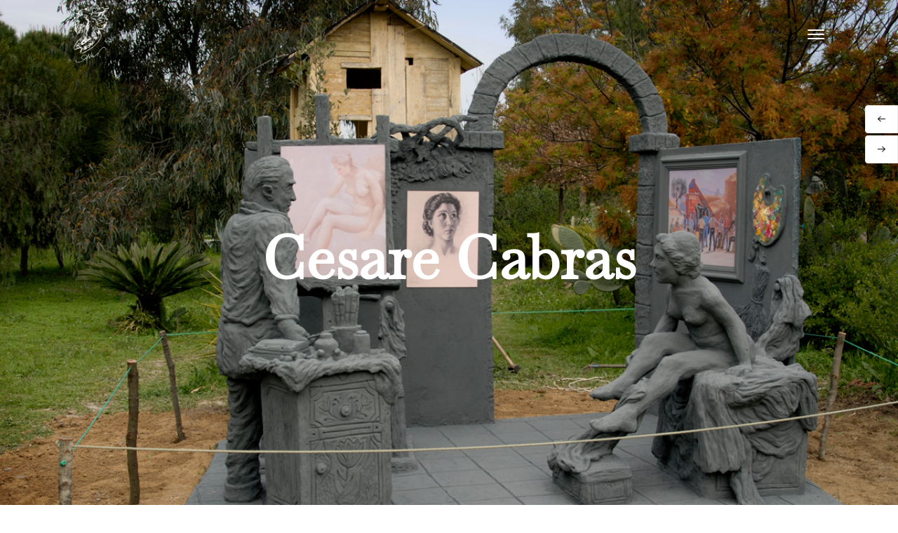

--- FILE ---
content_type: text/html; charset=UTF-8
request_url: https://parcoartisticogianniargiolas.it/sito-scultoreo/cesare-cabras/
body_size: 15898
content:
<!DOCTYPE html>

<html lang="en-GB">
<head>
<meta charset="UTF-8" />
<link rel="profile" href="http://gmpg.org/xfn/11">


<!-- Responsive -->
<meta name="viewport" content="width=device-width, initial-scale=1">

<link rel="pingback" href="https://parcoartisticogianniargiolas.it/xmlrpc.php">
<meta name='robots' content='index, follow, max-image-preview:large, max-snippet:-1, max-video-preview:-1' />

	<!-- This site is optimized with the Yoast SEO plugin v16.9 - https://yoast.com/wordpress/plugins/seo/ -->
	<title>Cesare Cabras - Parco Artistico Gianni Argiolas</title>
	<meta name="description" content="In uno spazio chiamato “ giardino degli artisti”,  che prevede la realizzazione di alcuni siti dedicati ad altrettanti artisti sardi ,  Gianni Argiolas ha voluto rendere omaggio al suo primo maestro ritraendolo mentre dipinge la sua modella prediletta, a sfatare la leggenda che lo vuole solo “pittore di aie”." />
	<link rel="canonical" href="https://parcoartisticogianniargiolas.it/sito-scultoreo/cesare-cabras/" />
	<meta property="og:locale" content="en_GB" />
	<meta property="og:type" content="article" />
	<meta property="og:title" content="Cesare Cabras - Parco Artistico Gianni Argiolas" />
	<meta property="og:description" content="In uno spazio chiamato “ giardino degli artisti”,  che prevede la realizzazione di alcuni siti dedicati ad altrettanti artisti sardi ,  Gianni Argiolas ha voluto rendere omaggio al suo primo maestro ritraendolo mentre dipinge la sua modella prediletta, a sfatare la leggenda che lo vuole solo “pittore di aie”." />
	<meta property="og:url" content="https://parcoartisticogianniargiolas.it/sito-scultoreo/cesare-cabras/" />
	<meta property="og:site_name" content="Parco Artistico Gianni Argiolas" />
	<meta property="article:modified_time" content="2021-08-12T19:34:47+00:00" />
	<meta property="og:image" content="https://parcoartisticogianniargiolas.it/wp-content/uploads/2021/07/323-002.jpg" />
	<meta property="og:image:width" content="1195" />
	<meta property="og:image:height" content="800" />
	<meta name="twitter:card" content="summary_large_image" />
	<meta name="twitter:label1" content="Estimated reading time" />
	<meta name="twitter:data1" content="1 minute" />
	<script type="application/ld+json" class="yoast-schema-graph">{"@context":"https://schema.org","@graph":[{"@type":"WebSite","@id":"https://parcoartisticogianniargiolas.it/#website","url":"https://parcoartisticogianniargiolas.it/","name":"Parco Artistico Gianni Argiolas","description":"Buon&#039;Arte","potentialAction":[{"@type":"SearchAction","target":{"@type":"EntryPoint","urlTemplate":"https://parcoartisticogianniargiolas.it/?s={search_term_string}"},"query-input":"required name=search_term_string"}],"inLanguage":"en-GB"},{"@type":"ImageObject","@id":"https://parcoartisticogianniargiolas.it/sito-scultoreo/cesare-cabras/#primaryimage","inLanguage":"en-GB","url":"https://parcoartisticogianniargiolas.it/wp-content/uploads/2021/07/323-002.jpg","contentUrl":"https://parcoartisticogianniargiolas.it/wp-content/uploads/2021/07/323-002.jpg","width":1195,"height":800,"caption":"sito Cesare Cabras"},{"@type":"WebPage","@id":"https://parcoartisticogianniargiolas.it/sito-scultoreo/cesare-cabras/#webpage","url":"https://parcoartisticogianniargiolas.it/sito-scultoreo/cesare-cabras/","name":"Cesare Cabras - Parco Artistico Gianni Argiolas","isPartOf":{"@id":"https://parcoartisticogianniargiolas.it/#website"},"primaryImageOfPage":{"@id":"https://parcoartisticogianniargiolas.it/sito-scultoreo/cesare-cabras/#primaryimage"},"datePublished":"2021-08-11T07:11:09+00:00","dateModified":"2021-08-12T19:34:47+00:00","description":"In uno spazio chiamato \u201c giardino degli artisti\u201d,\u00a0 che prevede la realizzazione di alcuni siti dedicati ad altrettanti artisti sardi ,\u00a0 Gianni Argiolas ha voluto rendere omaggio al suo primo maestro ritraendolo mentre dipinge la sua modella prediletta, a sfatare la leggenda che lo vuole solo \u201cpittore di aie\u201d.","breadcrumb":{"@id":"https://parcoartisticogianniargiolas.it/sito-scultoreo/cesare-cabras/#breadcrumb"},"inLanguage":"en-GB","potentialAction":[{"@type":"ReadAction","target":["https://parcoartisticogianniargiolas.it/sito-scultoreo/cesare-cabras/"]}]},{"@type":"BreadcrumbList","@id":"https://parcoartisticogianniargiolas.it/sito-scultoreo/cesare-cabras/#breadcrumb","itemListElement":[{"@type":"ListItem","position":1,"name":"Home","item":"https://parcoartisticogianniargiolas.it/"},{"@type":"ListItem","position":2,"name":"Cesare Cabras"}]}]}</script>
	<!-- / Yoast SEO plugin. -->


<link rel='dns-prefetch' href='//s.w.org' />
<link href='https://fonts.gstatic.com' crossorigin rel='preconnect' />
<link rel="alternate" type="application/rss+xml" title="Parco Artistico Gianni Argiolas &raquo; Feed" href="https://parcoartisticogianniargiolas.it/feed/" />
<link rel="alternate" type="application/rss+xml" title="Parco Artistico Gianni Argiolas &raquo; Comments Feed" href="https://parcoartisticogianniargiolas.it/comments/feed/" />
		<script type="text/javascript">
			window._wpemojiSettings = {"baseUrl":"https:\/\/s.w.org\/images\/core\/emoji\/13.0.1\/72x72\/","ext":".png","svgUrl":"https:\/\/s.w.org\/images\/core\/emoji\/13.0.1\/svg\/","svgExt":".svg","source":{"concatemoji":"https:\/\/parcoartisticogianniargiolas.it\/wp-includes\/js\/wp-emoji-release.min.js?ver=5.7.14"}};
			!function(e,a,t){var n,r,o,i=a.createElement("canvas"),p=i.getContext&&i.getContext("2d");function s(e,t){var a=String.fromCharCode;p.clearRect(0,0,i.width,i.height),p.fillText(a.apply(this,e),0,0);e=i.toDataURL();return p.clearRect(0,0,i.width,i.height),p.fillText(a.apply(this,t),0,0),e===i.toDataURL()}function c(e){var t=a.createElement("script");t.src=e,t.defer=t.type="text/javascript",a.getElementsByTagName("head")[0].appendChild(t)}for(o=Array("flag","emoji"),t.supports={everything:!0,everythingExceptFlag:!0},r=0;r<o.length;r++)t.supports[o[r]]=function(e){if(!p||!p.fillText)return!1;switch(p.textBaseline="top",p.font="600 32px Arial",e){case"flag":return s([127987,65039,8205,9895,65039],[127987,65039,8203,9895,65039])?!1:!s([55356,56826,55356,56819],[55356,56826,8203,55356,56819])&&!s([55356,57332,56128,56423,56128,56418,56128,56421,56128,56430,56128,56423,56128,56447],[55356,57332,8203,56128,56423,8203,56128,56418,8203,56128,56421,8203,56128,56430,8203,56128,56423,8203,56128,56447]);case"emoji":return!s([55357,56424,8205,55356,57212],[55357,56424,8203,55356,57212])}return!1}(o[r]),t.supports.everything=t.supports.everything&&t.supports[o[r]],"flag"!==o[r]&&(t.supports.everythingExceptFlag=t.supports.everythingExceptFlag&&t.supports[o[r]]);t.supports.everythingExceptFlag=t.supports.everythingExceptFlag&&!t.supports.flag,t.DOMReady=!1,t.readyCallback=function(){t.DOMReady=!0},t.supports.everything||(n=function(){t.readyCallback()},a.addEventListener?(a.addEventListener("DOMContentLoaded",n,!1),e.addEventListener("load",n,!1)):(e.attachEvent("onload",n),a.attachEvent("onreadystatechange",function(){"complete"===a.readyState&&t.readyCallback()})),(n=t.source||{}).concatemoji?c(n.concatemoji):n.wpemoji&&n.twemoji&&(c(n.twemoji),c(n.wpemoji)))}(window,document,window._wpemojiSettings);
		</script>
		<style type="text/css">
img.wp-smiley,
img.emoji {
	display: inline !important;
	border: none !important;
	box-shadow: none !important;
	height: 1em !important;
	width: 1em !important;
	margin: 0 .07em !important;
	vertical-align: -0.1em !important;
	background: none !important;
	padding: 0 !important;
}
</style>
	<link rel='stylesheet' id='wp-block-library-css'  href='https://parcoartisticogianniargiolas.it/wp-includes/css/dist/block-library/style.min.css?ver=5.7.14' type='text/css' media='all' />
<link rel='stylesheet' id='wp-block-library-theme-css'  href='https://parcoartisticogianniargiolas.it/wp-includes/css/dist/block-library/theme.min.css?ver=5.7.14' type='text/css' media='all' />
<link rel='stylesheet' id='slider-templates-css'  href='https://parcoartisticogianniargiolas.it/wp-content/plugins/slider-templates/public/css/slider-templates-public.css?ver=1.0.2' type='text/css' media='all' />
<link rel='stylesheet' id='codeless-parent-style-css'  href='https://parcoartisticogianniargiolas.it/wp-content/themes/ParcoArtistico/style.css?ver=5.7.14' type='text/css' media='all' />
<link rel='stylesheet' id='bootstrap-css'  href='https://parcoartisticogianniargiolas.it/wp-content/themes/ParcoArtistico/css/bootstrap.css?ver=5.7.14' type='text/css' media='all' />
<link rel='stylesheet' id='codeless-style-css'  href='https://parcoartisticogianniargiolas.it/wp-content/themes/folie-child/style.css?ver=5.7.14' type='text/css' media='all' />
<link rel='stylesheet' id='codeless-front-elements-css'  href='https://parcoartisticogianniargiolas.it/wp-content/themes/ParcoArtistico/css/codeless-front-elements.css?ver=5.7.14' type='text/css' media='all' />
<link rel='stylesheet' id='swiper-slider-css'  href='https://parcoartisticogianniargiolas.it/wp-content/themes/ParcoArtistico/css/swiper.min.css?ver=5.7.14' type='text/css' media='all' />
<link rel='stylesheet' id='codeless-creative-search-css'  href='https://parcoartisticogianniargiolas.it/wp-content/themes/ParcoArtistico/css/codeless-creative-search.css?ver=5.7.14' type='text/css' media='all' />
<link rel='stylesheet' id='codeless-dynamic-css'  href='https://parcoartisticogianniargiolas.it/wp-content/themes/ParcoArtistico/css/codeless-dynamic.css?ver=5.7.14' type='text/css' media='all' />
<style id='codeless-dynamic-inline-css' type='text/css'>



  	 	 
	 .header_container > .main{
	 	padding-top: 5px;
padding-bottom: 0px;
	 }



	 	 
	 .header_container > .top_nav{
	 	border-bottom-width: 0px;
	 }


	 	 
	 .header_container > .extra_row{
	 	border-bottom-width: 0px;
	 }

	 	 
	 footer#colophon{
	 	padding-top: 60px;
padding-bottom: 60px;
	 }

	 
	 
		 
	 

 
	 	 

	 .select2-container--default .select2-results__option--highlighted[aria-selected]{ background-color: #dd9933 !important; color:#fff !important } 

	 .portfolio_navigation  .portfolio_single_right:hover, .portfolio_navigation  .portfolio_single_left:hover {background:#dd9933}	

	 .woocommerce-page .shop-products{ margin-left: -15px; margin-right: -15px; }


	 .btn-style-text_effect:after{
	 	background-color:#ffffff	 }

	 .btn-style-text_effect:hover:after{
	 	background-color:#ffffff	 }

	  .cl_service.cl-hover-wrapper_accent_color:hover .wrapper-form{
	  	background-color: #dd9933 !important;
	  	border-color: #dd9933 !important;
	  }

	  
	  	.cl-header-sticky:not(.cl-transparent):not(.cl-actived-fullscreen-header){
	        background-color:#fff;
	    }

	  

	  @media (max-width:991px){
		  
		  		.main.header-row .c-left{
		  			order: 1;
		  		}

		  		
		  		.main.header-row .c-middle{
		  			order: 2;
		  		}

		  		
		  		.main.header-row .c-right{
		  			order: 3;
		  		}

		  			  }
  

	
</style>
<link rel='stylesheet' id='codeless-icons-css'  href='https://parcoartisticogianniargiolas.it/wp-content/plugins/codeless-page-builder/assets/css/codeless-icons.css?ver=5.7.14' type='text/css' media='all' />
<script type='text/javascript' src='https://parcoartisticogianniargiolas.it/wp-includes/js/jquery/jquery.min.js?ver=3.5.1' id='jquery-core-js'></script>
<script type='text/javascript' src='https://parcoartisticogianniargiolas.it/wp-includes/js/jquery/jquery-migrate.min.js?ver=3.3.2' id='jquery-migrate-js'></script>
<script type='text/javascript' src='https://parcoartisticogianniargiolas.it/wp-content/plugins/slider-templates/public/js/slider-templates-public.js?ver=1.0.2' id='slider-templates-js'></script>
<script type='text/javascript' src='https://parcoartisticogianniargiolas.it/wp-includes/js/imagesloaded.min.js?ver=4.1.4' id='imagesloaded-js'></script>
<script type='text/javascript' id='codeless-main-js-extra'>
/* <![CDATA[ */
var codeless_global = {"ajax_url":"https:\/\/parcoartisticogianniargiolas.it\/wp-admin\/admin-ajax.php","FRONT_LIB_JS":"https:\/\/parcoartisticogianniargiolas.it\/wp-content\/themes\/ParcoArtistico\/js\/","FRONT_LIB_CSS":"https:\/\/parcoartisticogianniargiolas.it\/wp-content\/themes\/ParcoArtistico\/css\/","postSwiperOptions":{"effect":"scroll","lazyLoading":true,"autoplay":"","loop":true,"preloadImages":false,"pagination":".swiper-pagination","paginationClickable":true,"nextButton":".swiper-button-next","prevButton":".swiper-button-prev"},"cl_btn_classes":"cl-btn btn-style-material_circular btn-layout-large btn-font-medium","lightbox":{"skin":"dark","path":"vertical","mousewheel":"1","toolbar":"1","arrows":"1","slideshow":"","fullscreen":"1","thumbnail":"1","swipe":"1","contextmenu":"1"},"is_customize_preview":""};
/* ]]> */
</script>
<script type='text/javascript' src='https://parcoartisticogianniargiolas.it/wp-content/themes/ParcoArtistico/js/codeless-main.js?ver=5.7.14' id='codeless-main-js'></script>
<script type='text/javascript' src='https://parcoartisticogianniargiolas.it/wp-content/themes/ParcoArtistico/js/bowser.min.js?ver=5.7.14' id='bowser-js'></script>
<link rel="https://api.w.org/" href="https://parcoartisticogianniargiolas.it/wp-json/" /><link rel="EditURI" type="application/rsd+xml" title="RSD" href="https://parcoartisticogianniargiolas.it/xmlrpc.php?rsd" />
<link rel="wlwmanifest" type="application/wlwmanifest+xml" href="https://parcoartisticogianniargiolas.it/wp-includes/wlwmanifest.xml" /> 
<meta name="generator" content="WordPress 5.7.14" />
<link rel='shortlink' href='https://parcoartisticogianniargiolas.it/?p=5245' />
<link rel="alternate" type="application/json+oembed" href="https://parcoartisticogianniargiolas.it/wp-json/oembed/1.0/embed?url=https%3A%2F%2Fparcoartisticogianniargiolas.it%2Fsito-scultoreo%2Fcesare-cabras%2F" />
<link rel="alternate" type="text/xml+oembed" href="https://parcoartisticogianniargiolas.it/wp-json/oembed/1.0/embed?url=https%3A%2F%2Fparcoartisticogianniargiolas.it%2Fsito-scultoreo%2Fcesare-cabras%2F&#038;format=xml" />
<!-- Global site tag (gtag.js) - Google Analytics -->
<script async src="https://www.googletagmanager.com/gtag/js?id=G-1XSVPSMC49"></script>
<script>
  window.dataLayer = window.dataLayer || [];
  function gtag(){dataLayer.push(arguments);}
  gtag('js', new Date());

  gtag('config', 'G-1XSVPSMC49');
</script><link rel="apple-touch-icon" sizes="180x180" href="/wp-content/uploads/fbrfg/apple-touch-icon.png">
<link rel="icon" type="image/png" sizes="32x32" href="/wp-content/uploads/fbrfg/favicon-32x32.png">
<link rel="icon" type="image/png" sizes="16x16" href="/wp-content/uploads/fbrfg/favicon-16x16.png">
<link rel="manifest" href="/wp-content/uploads/fbrfg/site.webmanifest">
<link rel="shortcut icon" href="/wp-content/uploads/fbrfg/favicon.ico">
<meta name="msapplication-TileColor" content="#ffffff">
<meta name="msapplication-config" content="/wp-content/uploads/fbrfg/browserconfig.xml">
<meta name="theme-color" content="#ffffff">		<script>
			document.documentElement.className = document.documentElement.className.replace( 'no-js', 'js' );
		</script>
				<style>
			.no-js img.lazyload { display: none; }
			figure.wp-block-image img.lazyloading { min-width: 150px; }
							.lazyload, .lazyloading { opacity: 0; }
				.lazyloaded {
					opacity: 1;
					transition: opacity 400ms;
					transition-delay: 0ms;
				}
					</style>
		<style type="text/css">.recentcomments a{display:inline !important;padding:0 !important;margin:0 !important;}</style><meta name="generator" content="Powered by WPBakery Page Builder - drag and drop page builder for WordPress."/>
<!--[if lte IE 9]><link rel="stylesheet" type="text/css" href="https://parcoartisticogianniargiolas.it/wp-content/plugins/js_composer/assets/css/vc_lte_ie9.min.css" media="screen"><![endif]--><style id="kirki-inline-styles">#logo img{height:80px;}.header_container.menu_style-border_top.menu-full-style #navigation nav > ul > li:hover, .header_container.menu_style-border_top.menu-full-style #navigation nav > ul > li.current-menu-item, .header_container.menu_style-border_bottom.menu-full-style #navigation nav > ul > li:hover, .header_container.menu_style-border_bottom.menu-full-style #navigation nav > ul > li.current-menu-item, .header_container.menu_style-border_left.menu-full-style #navigation nav > ul > li:hover, .header_container.menu_style-border_left.menu-full-style #navigation nav > ul > li.current-menu-item, .header_container.menu_style-border_right.menu-full-style #navigation nav > ul > li:hover, .header_container.menu_style-border_right.menu-full-style #navigation nav > ul > li.current-menu-item, .header_container.menu_style-border_top.menu-text-style #navigation nav > ul > li > a:hover, .header_container.menu_style-border_top.menu-text-style #navigation nav > ul > li.current-menu-item > a, .header_container.menu_style-border_bottom.menu-text-style #navigation nav > ul > li > a:hover, .header_container.menu_style-border_bottom.menu-text-style #navigation nav > ul > li.current-menu-item > a, .header_container.menu_style-border_left.menu-text-style #navigation nav > ul > li > a:hover, .header_container.menu_style-border_left.menu-text-style #navigation nav > ul > li.current-menu-item > a, .header_container.menu_style-border_right.menu-text-style #navigation nav > ul > li > a:hover, .header_container.menu_style-border_right.menu-text-style #navigation nav > ul > li.current-menu-item > a{border-color:rgba(0,0,0,0.1);}.header_container.menu_style-background_color.menu-full-style #navigation nav > ul > li:hover, .header_container.menu_style-background_color.menu-full-style #navigation nav > ul > li.current-menu-item, .header_container.menu_style-background_color.menu-text-style #navigation nav > ul > li > a:hover, .header_container.menu_style-background_color.menu-text-style #navigation nav > ul > li.current-menu-item > a{background-color:#222;}.header_container.menu_style-background_color.menu-full-style #navigation nav > ul > li:hover, .header_container.menu_style-background_color.menu-full-style #navigation nav > ul > li.current-menu-item, .header_container.menu_style-background_color.menu-text-style #navigation nav > ul > li > a:hover, .header_container.menu_style-background_color.menu-text-style #navigation nav > ul > li.current-menu-item > a, .header_container.menu_style-background_color.menu-full-style #navigation nav > ul > li:hover a, .header_container.menu_style-background_color.menu-full-style #navigation nav > ul > li.current-menu-item > a{color:#fff!important;}.header_container nav ul li a, .cl-offcanvas-menu nav ul li a{font-family:Alatsi;font-size:12px;font-weight:400;letter-spacing:0.8px;line-height:20px;text-transform:uppercase;color:#303133;}nav .codeless_custom_menu_mega_menu h6, nav .menu li ul.sub-menu li.hasSubMenu > a, .cl-mobile-menu nav > ul > li > a{font-size:12px;font-weight:600;letter-spacing:0.5px;line-height:20px;text-transform:uppercase;color:#fff;}nav .menu li ul.sub-menu li a, .cl-submenu a, .cl-submenu .empty, .tool .header_cart .total{font-size:12px;font-weight:400;letter-spacing:0px;line-height:20px;text-transform:none;color:#fff;}.header_container > .main{background-position:left top;background-repeat:no-repeat;border-style:solid;border-color:rgba(193,193,193,0.08);}.header_container > .top_nav{background-position:left top;background-repeat:no-repeat;border-style:solid;border-color:rgba(235,235,235,0.17);}.header_container.header-top > .extra_row, .header_container.header-bottom > .extra_row{height:40px;line-height:40px;}.header_container > .extra_row{background-position:left top;background-repeat:no-repeat;border-style:solid;border-color:rgba(235,235,235,0.17);}nav .codeless_custom_menu_mega_menu, nav .menu > li > ul.sub-menu, nav .menu > li > ul.sub-menu ul, .cl-mobile-menu, .cl-submenu, .tool .tool-link .cart-total{background-color:#1B1F21;}nav .menu li > ul.sub-menu li:hover, #site-header-cart .cart_list li:hover, #site-header-search input[type="search"]{background-color:#222728;}nav .menu li ul.sub-menu li a:hover, #site-header-search input[type="search"]{color:#b1b1b1!important;}nav .codeless_custom_menu_mega_menu > ul > li, #site-header-cart ul li, #site-header-search input[type="search"]{border-color:#262626;}.header_container.cl-header-sticky-ready, .header_container.cl-header-sticky-mobile.cl-header-sticky-ready{background-color:rgba(0,0,0,0.54)!important;}.header_container:not(.cl-header-light) nav > ul > li a:hover, body:not(.cl-one-page) .header_container:not(.cl-header-light) nav > ul > li.current-menu-item > a, body.cl-one-page .header_container:not(.cl-header-light) nav > ul > li.current-menu-item-onepage > a, aside .widget ul li a:hover, aside .widget_rss cite, h1 > a:hover, h2 > a:hover, h3 > a:hover, h4 > a:hover, h5 > a:hover, h6 > a:hover, .cl-pagination a:hover, mark.highlight, #blog-entries article .entry-readmore:hover, .cl_team.style-simple .team-item .team-position, .cl_team.style-photo .team-item .team-position, .cl_toggles.style-simple .cl_toggle .title[aria-expanded="true"], .cl_counter, .single-post .nav-links > div a .nav-title:hover, .shop-products .product_item .cl-price-button-switch a, .woocommerce div.product p.price, .woocommerce div.product span.price, .single-post article .entry-content > a, .cl_tabs.style-simple .cl-nav-tabs li.active a{color:#dd9933!important;}.header_container.menu_style-border_effect #navigation nav > ul > li > a:hover:after, .header_container.menu_style-border_effect #navigation nav > ul > li.current-menu-item > a:after, article.format-gallery .swiper-pagination-bullet-active, .cl-pagination-jump > div a:hover, .shop-products .product_item .onsale, .cl-product-info .onsale, .woocommerce .widget_price_filter .ui-slider .ui-slider-range, .widget_product_categories ul li.current-cat > a:before, .cl-header-light .tool .tool-link .cart-total, .search__inner--down, .cl_blog .news-entries article:hover .post-categories li, .header_container.menu_style-border_effect_two #navigation nav > ul > li > a:hover:after, .header_container.menu_style-border_effect_two #navigation nav > ul > li.current-menu-item > a:after{background-color:#dd9933;}.woocommerce div.product .woocommerce-tabs ul.tabs li.active{border-color:#dd9933;}article.sticky, aside .widget, aside .widget_categories select, aside .widget_archive select, aside .widget_search input[type="search"], input:focus,textarea:focus,select:focus, button:focus, #blog-entries .default-style .entry-tools, #blog-entries .default-style .entry-tools .entry-tool-single, .grid-entries article .grid-holder .grid-holder-inner, #blog-entries .grid-style .grid-holder .entry-tools-wrapper, .masonry-entries article .grid-holder .grid-holder-inner, .portfolio-style-classic .portfolio_item .entry-wrapper-content, .portfolio-style-classic_excerpt .portfolio_item .entry-wrapper-content, .cl_contact_form7.style-simple input:not(.cl-btn), .cl_contact_form7.style-simple textarea , .cl_contact_form7.style-simple select, .cl_toggles.style-simple .cl_toggle > .title, .single-post .entry-single-tags a, .single-post .post-navigation, article.comment, #respond.comment-respond textarea, #respond.comment-respond .comment-form-author input, #respond.comment-respond .comment-form-email input, #respond.comment-respond .comment-form-url input, aside .widget_product_search input[type="search"], .cl-product-info .product_meta, .single-post .cl-layout-fullwidth .cl-comments, .post-password-form input[type="password"], .single-post .entry-single-related{border-color:#ebebeb!important;}article .entry-meta-single .entry-meta-prepend, article.format-quote .entry-content i, article.format-quote .entry-content .quote-entry-author, aside .widget_categories ul li, aside .widget_archive ul li, aside .widget_recent_entries .post-date, aside .widget_recent_comments .recentcomments, aside .widget_rss .rss-date, article .entry-tools i, article.minimal-style .entry-meta-single a, .cl_contact_form7.style-simple label, #respond.comment-respond .comment-form-author input, #respond.comment-respond .comment-form-email input, #respond.comment-respond .comment-form-url input, #respond.comment-respond .comment-form-comment textarea, #respond.comment-respond p > label, article.comment .comment-reply-link, article.comment .comment-edit-link, .woocommerce-result-count, .widget_product_categories ul li .count, .cl-product-info .product_meta a, .cl-product-info .product_meta span, .woocommerce div.product .woocommerce-tabs ul.tabs li a, .widget_twitter li .content .date, .widget_most_popular li .content .date{color:#9b9b9b;}.cl-pagination span.current, .cl-pagination-jump > div > a, .cl_progress_bar .progress, .single-post .entry-single-tools .single-share-buttons a, .btn-priority_secondary, .cl-filters.cl-filter-fullwidth.cl-filter-color-light{background-color:#dedede;}article .entry-tools .entry-tool-likes .item-liked i, .btn-priority_secondary, .single-post .nav-links > div a{color:#303133;}article .entry-tools .entry-tool-share .share-buttons, #cl_load_more_btn, .cl-filters.cl-filter-fullwidth.cl-filter-color-dark, .cl-pagination-jump > div > a:hover, .cl-mobile-menu-button span, .cl-hamburger-menu span, .single-post .entry-single-tags a:hover, .single-post .entry-single-tools .single-share-buttons a:hover, .shop-products .product_item .cl-learnmore{background-color:#303133;}article .entry-tools .codeless-count, article .entry-meta-single a, article.format-quote .entry-content .quote-entry-content p, article.format-quote .entry-content .quote-entry-content a, aside .widget ul li a, .cl-pagination a, .cl-pagination span.current, .cl-pagination-jump a, .cl_progress_bar .labels{color:#303133;}.cl-text > p > a{color:#303133;}.cl-text > p > a:hover{color:#303133;}.cl-layout-modern-bg{background-color:#f7f7f7;}body{background-position:left top;background-repeat:no-repeat;background-attachment:scroll;background-blend-mode:normal;-webkit-background-size:auto;-moz-background-size:auto;-ms-background-size:auto;-o-background-size:auto;background-size:auto;}h1,h2,h3,h4,h5,h6, article.default-style.format-quote .entry-content, aside .widget_calendar caption, .cl_page_header .title_part .subtitle, .cl_team.style-simple .team-item .team-position, .cl_team.style-photo .team-item .team-position, .single_blog_style-modern .cl_page_header .entry-meta-single, .single_blog_style-custom .cl_page_header .entry-meta-single, .woocommerce-result-count, .select2-container--default .select2-selection--single .select2-selection__rendered, .select2-results__option, .shop-products .product_item .onsale, .cl-product-info .onsale, .woocommerce div.product .woocommerce-tabs ul.tabs li a{font-family:Poppins;}h1:not(.custom_font), .h1{font-size:34px;line-height:42px;text-transform:none;font-weight:700;letter-spacing:0px;color:#383838;}.light-text h1:not(.custom_font), .light-text .h1{color:#ffffff !important;}h2:not(.custom_font), .h2{font-size:28px;line-height:40px;text-transform:none;font-weight:600;letter-spacing:0px;color:#222;}.light-text h2:not(.custom_font), .light-text .h2{color:#ffffff !important;}h3:not(.custom_font), .h3{font-size:18px;line-height:24px;text-transform:none;font-weight:800;letter-spacing:0px;color:#383838;}.light-text h3:not(.custom_font), .light-text .h3{color:#ffffff !important;}h4:not(.custom_font), .h4{font-size:16px;line-height:22px;text-transform:none;font-weight:600;letter-spacing:0px;color:#383838;}.light-text h4:not(.custom_font), .light-text .h4{color:#ffffff !important;}h5:not(.custom_font), .h5{font-size:14px;line-height:24px;text-transform:none;font-weight:600;letter-spacing:0px;color:#303133;}.light-text h5:not(.custom_font), .light-text .h5{color:#ffffff !important;}h6:not(.custom_font), .h6{font-size:12px;line-height:24px;text-transform:none;font-weight:600;letter-spacing:1px;color:#383838;}.light-text h6:not(.custom_font), .light-text .h6{color:#ffffff !important;}html, body, .light-text .breadcrumbss .page_parents{font-family:Source Sans Pro;font-size:14px;font-weight:400;line-height:24px;text-transform:none;color:#6a6a6a;}article.hentry h2.entry-title{font-size:18px;font-weight:600;letter-spacing:0.00em;line-height:24px;text-transform:none;color:#303133;}article.post h1.entry-title{font-size:22px;font-weight:700;line-height:36px;text-transform:none;color:#303133;margin-top:0px;margin-bottom:40px;}#blog-entries article .entry-readmore{font-size:13px;font-weight:700;letter-spacing:0.00em;line-height:20px;text-transform:uppercase;color:#454545;}article .entry-overlay-color .entry-overlay, article .entry-overlay-zoom_color .entry-overlay{background-color:rgba(221,153,51,0.45);}#blog-entries .grid-style .grid-holder .grid-holder-inner{background-color:rgba(255,255,255,1);}#respond.comment-respond .comment-form-comment textarea, #respond.comment-respond input:not([type="submit"]){background-color:#ffffff;}.single-author > h6, .entry-single-related > h6, .single-post #comments .comments-title, .single-post #reply-title{font-family:Poppins;font-size:12px;font-weight:600;letter-spacing:1px;line-height:24px;text-transform:uppercase;color:#303133;}.portfolio_item .portfolio-categories a, .portfolio_item .portfolio-categories{font-size:13px;font-weight:400;letter-spacing:0.00em;line-height:20px;text-transform:none;color:#999;}.cl-btn:not(.btn-priority_secondary){background-color:#dd9933;color:#ffffff;}.cl-btn:not(.btn-priority_secondary):hover{background-color:rgba(221,153,51,0.45);color:#ffffff;}.light-text .cl-btn, .header_container.cl-header-light:not(.cl-responsive-header) .cl-btn{background-color:#F2F2F2;color:#242424;}.light-text .cl-btn:hover, .header_container.cl-header-light:not(.cl-responsive-header) .cl-btn:hover{background-color:#FFFFFF;color:#242424;}aside .widget-title{font-family:Poppins;font-size:12px;font-weight:600;letter-spacing:0.08em;text-transform:uppercase;color:#303133;}aside .widget{padding-top:35px;padding-bottom:35px;}aside .widget_search input[type="search"]{background-color:#ffffff;}.inner-content-row, .single_blog_style-classic.cl-layout-fullwidth{padding-top:75px;}.inner-content-row{padding-bottom:75px;}#blog-entries article{margin-bottom:75px;}#portfolio-entries .portfolio_item{padding:15px;}footer#colophon .widget{padding-top:30px;padding-bottom:30px;}footer#colophon .widget-title{font-family:Poppins;font-size:12px;font-weight:600;letter-spacing:0.05em;text-transform:uppercase;}footer#colophon{border-style:solid;border-color:rgba(235,235,235,0.17);color:#9E9E9E;}footer#colophon, #copyright input, #copyright select, #copyright textarea{background-color:#000000;}footer#colophon input[type="text"], footer#colophon select, footer#colophon textarea, footer#colophon input[type="email"], footer#colophon .social_widget .social-icons-widget.circle li, footer#colophon table tbody td{background-color:#ffffff;}footer#colophon input[type="submit"]{background-color:#1b1b1b;}footer#colophon .widget-title, footer#colophon .rsswidget{color:#ffffff;}footer#colophon a, footer#colophon .widget_rss cite, footer#colophon .widget_calendar thead th{color:#D6D6D6 !important;}footer#colophon a:hover{color:#fff !important;}footer#colophon .widget, footer#colophon input, footer#colophon select, footer#colophon textarea{border-color:#000000;}#copyright{background-color:#17191b;color:#999999;padding-top:20px;padding-bottom:20px;}#copyright a{color:#D1D1D1 !important;}#copyright a:hover{color:#fff !important;}#copyright .widget, #copyright input, #copyright select, #copyright textarea{border-color:#2b2b2b;}@media (max-width: 991px){#logo img{height:70px;}}@media (max-width: 480px){#logo img{height:47px;}}@media (min-width: 992px){.header_container.header-top nav > ul > li, .header_container.header-bottom nav > ul > li{padding-left:13px;padding-right:13px;}.header_container.header-left nav > ul > li, .header_container.header-right nav > ul > li, .vertical-menu nav > ul > li{padding-top:13px;padding-bottom:13px;}.header_container.header-left > .main .header-el, .header_container.header-right > .main .header-el{margin-bottom:60px;}.header_container.header-top > .main .header-el, .header_container.header-bottom > .main .header-el{margin-right:60px;}.header_container.header-top > .main, .header_container.header-bottom > .main{height:90px;line-height:90px;}.header_container.header-left > .top_nav .header-el, .header_container.header-right > .top_nav .header-el{margin-bottom:60px;}.header_container.header-top > .top_nav .header-el, .header_container.header-bottom > .top_nav .header-el{margin-right:60px;}.header_container.header-top > .top_nav, .header_container.header-bottom > .top_nav{height:30px;line-height:30px;}.header_container.header-left > .extra_row .header-el, .header_container.header-right > .extra_row .header-el{margin-bottom:60px;}.header_container.header-top > .extra_row .header-el, .header_container.header-bottom > .extra_row .header-el{margin-right:60px;}.cl-boxed-layout{width:1200px;}#blog-entries.blog_page{width:100%;}.single-post .cl-layout-fullwidth .inner-content.container{width:1080px;}}@media (min-width: 1200px){.container{width:1100px;}}/* cyrillic-ext */
@font-face {
  font-family: 'Alatsi';
  font-style: normal;
  font-weight: 400;
  font-display: swap;
  src: url(https://parcoartisticogianniargiolas.it/wp-content/fonts/alatsi/font) format('woff');
  unicode-range: U+0460-052F, U+1C80-1C8A, U+20B4, U+2DE0-2DFF, U+A640-A69F, U+FE2E-FE2F;
}
/* vietnamese */
@font-face {
  font-family: 'Alatsi';
  font-style: normal;
  font-weight: 400;
  font-display: swap;
  src: url(https://parcoartisticogianniargiolas.it/wp-content/fonts/alatsi/font) format('woff');
  unicode-range: U+0102-0103, U+0110-0111, U+0128-0129, U+0168-0169, U+01A0-01A1, U+01AF-01B0, U+0300-0301, U+0303-0304, U+0308-0309, U+0323, U+0329, U+1EA0-1EF9, U+20AB;
}
/* latin-ext */
@font-face {
  font-family: 'Alatsi';
  font-style: normal;
  font-weight: 400;
  font-display: swap;
  src: url(https://parcoartisticogianniargiolas.it/wp-content/fonts/alatsi/font) format('woff');
  unicode-range: U+0100-02BA, U+02BD-02C5, U+02C7-02CC, U+02CE-02D7, U+02DD-02FF, U+0304, U+0308, U+0329, U+1D00-1DBF, U+1E00-1E9F, U+1EF2-1EFF, U+2020, U+20A0-20AB, U+20AD-20C0, U+2113, U+2C60-2C7F, U+A720-A7FF;
}
/* latin */
@font-face {
  font-family: 'Alatsi';
  font-style: normal;
  font-weight: 400;
  font-display: swap;
  src: url(https://parcoartisticogianniargiolas.it/wp-content/fonts/alatsi/font) format('woff');
  unicode-range: U+0000-00FF, U+0131, U+0152-0153, U+02BB-02BC, U+02C6, U+02DA, U+02DC, U+0304, U+0308, U+0329, U+2000-206F, U+20AC, U+2122, U+2191, U+2193, U+2212, U+2215, U+FEFF, U+FFFD;
}/* devanagari */
@font-face {
  font-family: 'Poppins';
  font-style: italic;
  font-weight: 100;
  font-display: swap;
  src: url(https://parcoartisticogianniargiolas.it/wp-content/fonts/poppins/font) format('woff');
  unicode-range: U+0900-097F, U+1CD0-1CF9, U+200C-200D, U+20A8, U+20B9, U+20F0, U+25CC, U+A830-A839, U+A8E0-A8FF, U+11B00-11B09;
}
/* latin-ext */
@font-face {
  font-family: 'Poppins';
  font-style: italic;
  font-weight: 100;
  font-display: swap;
  src: url(https://parcoartisticogianniargiolas.it/wp-content/fonts/poppins/font) format('woff');
  unicode-range: U+0100-02BA, U+02BD-02C5, U+02C7-02CC, U+02CE-02D7, U+02DD-02FF, U+0304, U+0308, U+0329, U+1D00-1DBF, U+1E00-1E9F, U+1EF2-1EFF, U+2020, U+20A0-20AB, U+20AD-20C0, U+2113, U+2C60-2C7F, U+A720-A7FF;
}
/* latin */
@font-face {
  font-family: 'Poppins';
  font-style: italic;
  font-weight: 100;
  font-display: swap;
  src: url(https://parcoartisticogianniargiolas.it/wp-content/fonts/poppins/font) format('woff');
  unicode-range: U+0000-00FF, U+0131, U+0152-0153, U+02BB-02BC, U+02C6, U+02DA, U+02DC, U+0304, U+0308, U+0329, U+2000-206F, U+20AC, U+2122, U+2191, U+2193, U+2212, U+2215, U+FEFF, U+FFFD;
}
/* devanagari */
@font-face {
  font-family: 'Poppins';
  font-style: italic;
  font-weight: 200;
  font-display: swap;
  src: url(https://parcoartisticogianniargiolas.it/wp-content/fonts/poppins/font) format('woff');
  unicode-range: U+0900-097F, U+1CD0-1CF9, U+200C-200D, U+20A8, U+20B9, U+20F0, U+25CC, U+A830-A839, U+A8E0-A8FF, U+11B00-11B09;
}
/* latin-ext */
@font-face {
  font-family: 'Poppins';
  font-style: italic;
  font-weight: 200;
  font-display: swap;
  src: url(https://parcoartisticogianniargiolas.it/wp-content/fonts/poppins/font) format('woff');
  unicode-range: U+0100-02BA, U+02BD-02C5, U+02C7-02CC, U+02CE-02D7, U+02DD-02FF, U+0304, U+0308, U+0329, U+1D00-1DBF, U+1E00-1E9F, U+1EF2-1EFF, U+2020, U+20A0-20AB, U+20AD-20C0, U+2113, U+2C60-2C7F, U+A720-A7FF;
}
/* latin */
@font-face {
  font-family: 'Poppins';
  font-style: italic;
  font-weight: 200;
  font-display: swap;
  src: url(https://parcoartisticogianniargiolas.it/wp-content/fonts/poppins/font) format('woff');
  unicode-range: U+0000-00FF, U+0131, U+0152-0153, U+02BB-02BC, U+02C6, U+02DA, U+02DC, U+0304, U+0308, U+0329, U+2000-206F, U+20AC, U+2122, U+2191, U+2193, U+2212, U+2215, U+FEFF, U+FFFD;
}
/* devanagari */
@font-face {
  font-family: 'Poppins';
  font-style: italic;
  font-weight: 300;
  font-display: swap;
  src: url(https://parcoartisticogianniargiolas.it/wp-content/fonts/poppins/font) format('woff');
  unicode-range: U+0900-097F, U+1CD0-1CF9, U+200C-200D, U+20A8, U+20B9, U+20F0, U+25CC, U+A830-A839, U+A8E0-A8FF, U+11B00-11B09;
}
/* latin-ext */
@font-face {
  font-family: 'Poppins';
  font-style: italic;
  font-weight: 300;
  font-display: swap;
  src: url(https://parcoartisticogianniargiolas.it/wp-content/fonts/poppins/font) format('woff');
  unicode-range: U+0100-02BA, U+02BD-02C5, U+02C7-02CC, U+02CE-02D7, U+02DD-02FF, U+0304, U+0308, U+0329, U+1D00-1DBF, U+1E00-1E9F, U+1EF2-1EFF, U+2020, U+20A0-20AB, U+20AD-20C0, U+2113, U+2C60-2C7F, U+A720-A7FF;
}
/* latin */
@font-face {
  font-family: 'Poppins';
  font-style: italic;
  font-weight: 300;
  font-display: swap;
  src: url(https://parcoartisticogianniargiolas.it/wp-content/fonts/poppins/font) format('woff');
  unicode-range: U+0000-00FF, U+0131, U+0152-0153, U+02BB-02BC, U+02C6, U+02DA, U+02DC, U+0304, U+0308, U+0329, U+2000-206F, U+20AC, U+2122, U+2191, U+2193, U+2212, U+2215, U+FEFF, U+FFFD;
}
/* devanagari */
@font-face {
  font-family: 'Poppins';
  font-style: italic;
  font-weight: 400;
  font-display: swap;
  src: url(https://parcoartisticogianniargiolas.it/wp-content/fonts/poppins/font) format('woff');
  unicode-range: U+0900-097F, U+1CD0-1CF9, U+200C-200D, U+20A8, U+20B9, U+20F0, U+25CC, U+A830-A839, U+A8E0-A8FF, U+11B00-11B09;
}
/* latin-ext */
@font-face {
  font-family: 'Poppins';
  font-style: italic;
  font-weight: 400;
  font-display: swap;
  src: url(https://parcoartisticogianniargiolas.it/wp-content/fonts/poppins/font) format('woff');
  unicode-range: U+0100-02BA, U+02BD-02C5, U+02C7-02CC, U+02CE-02D7, U+02DD-02FF, U+0304, U+0308, U+0329, U+1D00-1DBF, U+1E00-1E9F, U+1EF2-1EFF, U+2020, U+20A0-20AB, U+20AD-20C0, U+2113, U+2C60-2C7F, U+A720-A7FF;
}
/* latin */
@font-face {
  font-family: 'Poppins';
  font-style: italic;
  font-weight: 400;
  font-display: swap;
  src: url(https://parcoartisticogianniargiolas.it/wp-content/fonts/poppins/font) format('woff');
  unicode-range: U+0000-00FF, U+0131, U+0152-0153, U+02BB-02BC, U+02C6, U+02DA, U+02DC, U+0304, U+0308, U+0329, U+2000-206F, U+20AC, U+2122, U+2191, U+2193, U+2212, U+2215, U+FEFF, U+FFFD;
}
/* devanagari */
@font-face {
  font-family: 'Poppins';
  font-style: italic;
  font-weight: 500;
  font-display: swap;
  src: url(https://parcoartisticogianniargiolas.it/wp-content/fonts/poppins/font) format('woff');
  unicode-range: U+0900-097F, U+1CD0-1CF9, U+200C-200D, U+20A8, U+20B9, U+20F0, U+25CC, U+A830-A839, U+A8E0-A8FF, U+11B00-11B09;
}
/* latin-ext */
@font-face {
  font-family: 'Poppins';
  font-style: italic;
  font-weight: 500;
  font-display: swap;
  src: url(https://parcoartisticogianniargiolas.it/wp-content/fonts/poppins/font) format('woff');
  unicode-range: U+0100-02BA, U+02BD-02C5, U+02C7-02CC, U+02CE-02D7, U+02DD-02FF, U+0304, U+0308, U+0329, U+1D00-1DBF, U+1E00-1E9F, U+1EF2-1EFF, U+2020, U+20A0-20AB, U+20AD-20C0, U+2113, U+2C60-2C7F, U+A720-A7FF;
}
/* latin */
@font-face {
  font-family: 'Poppins';
  font-style: italic;
  font-weight: 500;
  font-display: swap;
  src: url(https://parcoartisticogianniargiolas.it/wp-content/fonts/poppins/font) format('woff');
  unicode-range: U+0000-00FF, U+0131, U+0152-0153, U+02BB-02BC, U+02C6, U+02DA, U+02DC, U+0304, U+0308, U+0329, U+2000-206F, U+20AC, U+2122, U+2191, U+2193, U+2212, U+2215, U+FEFF, U+FFFD;
}
/* devanagari */
@font-face {
  font-family: 'Poppins';
  font-style: italic;
  font-weight: 600;
  font-display: swap;
  src: url(https://parcoartisticogianniargiolas.it/wp-content/fonts/poppins/font) format('woff');
  unicode-range: U+0900-097F, U+1CD0-1CF9, U+200C-200D, U+20A8, U+20B9, U+20F0, U+25CC, U+A830-A839, U+A8E0-A8FF, U+11B00-11B09;
}
/* latin-ext */
@font-face {
  font-family: 'Poppins';
  font-style: italic;
  font-weight: 600;
  font-display: swap;
  src: url(https://parcoartisticogianniargiolas.it/wp-content/fonts/poppins/font) format('woff');
  unicode-range: U+0100-02BA, U+02BD-02C5, U+02C7-02CC, U+02CE-02D7, U+02DD-02FF, U+0304, U+0308, U+0329, U+1D00-1DBF, U+1E00-1E9F, U+1EF2-1EFF, U+2020, U+20A0-20AB, U+20AD-20C0, U+2113, U+2C60-2C7F, U+A720-A7FF;
}
/* latin */
@font-face {
  font-family: 'Poppins';
  font-style: italic;
  font-weight: 600;
  font-display: swap;
  src: url(https://parcoartisticogianniargiolas.it/wp-content/fonts/poppins/font) format('woff');
  unicode-range: U+0000-00FF, U+0131, U+0152-0153, U+02BB-02BC, U+02C6, U+02DA, U+02DC, U+0304, U+0308, U+0329, U+2000-206F, U+20AC, U+2122, U+2191, U+2193, U+2212, U+2215, U+FEFF, U+FFFD;
}
/* devanagari */
@font-face {
  font-family: 'Poppins';
  font-style: italic;
  font-weight: 700;
  font-display: swap;
  src: url(https://parcoartisticogianniargiolas.it/wp-content/fonts/poppins/font) format('woff');
  unicode-range: U+0900-097F, U+1CD0-1CF9, U+200C-200D, U+20A8, U+20B9, U+20F0, U+25CC, U+A830-A839, U+A8E0-A8FF, U+11B00-11B09;
}
/* latin-ext */
@font-face {
  font-family: 'Poppins';
  font-style: italic;
  font-weight: 700;
  font-display: swap;
  src: url(https://parcoartisticogianniargiolas.it/wp-content/fonts/poppins/font) format('woff');
  unicode-range: U+0100-02BA, U+02BD-02C5, U+02C7-02CC, U+02CE-02D7, U+02DD-02FF, U+0304, U+0308, U+0329, U+1D00-1DBF, U+1E00-1E9F, U+1EF2-1EFF, U+2020, U+20A0-20AB, U+20AD-20C0, U+2113, U+2C60-2C7F, U+A720-A7FF;
}
/* latin */
@font-face {
  font-family: 'Poppins';
  font-style: italic;
  font-weight: 700;
  font-display: swap;
  src: url(https://parcoartisticogianniargiolas.it/wp-content/fonts/poppins/font) format('woff');
  unicode-range: U+0000-00FF, U+0131, U+0152-0153, U+02BB-02BC, U+02C6, U+02DA, U+02DC, U+0304, U+0308, U+0329, U+2000-206F, U+20AC, U+2122, U+2191, U+2193, U+2212, U+2215, U+FEFF, U+FFFD;
}
/* devanagari */
@font-face {
  font-family: 'Poppins';
  font-style: italic;
  font-weight: 800;
  font-display: swap;
  src: url(https://parcoartisticogianniargiolas.it/wp-content/fonts/poppins/font) format('woff');
  unicode-range: U+0900-097F, U+1CD0-1CF9, U+200C-200D, U+20A8, U+20B9, U+20F0, U+25CC, U+A830-A839, U+A8E0-A8FF, U+11B00-11B09;
}
/* latin-ext */
@font-face {
  font-family: 'Poppins';
  font-style: italic;
  font-weight: 800;
  font-display: swap;
  src: url(https://parcoartisticogianniargiolas.it/wp-content/fonts/poppins/font) format('woff');
  unicode-range: U+0100-02BA, U+02BD-02C5, U+02C7-02CC, U+02CE-02D7, U+02DD-02FF, U+0304, U+0308, U+0329, U+1D00-1DBF, U+1E00-1E9F, U+1EF2-1EFF, U+2020, U+20A0-20AB, U+20AD-20C0, U+2113, U+2C60-2C7F, U+A720-A7FF;
}
/* latin */
@font-face {
  font-family: 'Poppins';
  font-style: italic;
  font-weight: 800;
  font-display: swap;
  src: url(https://parcoartisticogianniargiolas.it/wp-content/fonts/poppins/font) format('woff');
  unicode-range: U+0000-00FF, U+0131, U+0152-0153, U+02BB-02BC, U+02C6, U+02DA, U+02DC, U+0304, U+0308, U+0329, U+2000-206F, U+20AC, U+2122, U+2191, U+2193, U+2212, U+2215, U+FEFF, U+FFFD;
}
/* devanagari */
@font-face {
  font-family: 'Poppins';
  font-style: italic;
  font-weight: 900;
  font-display: swap;
  src: url(https://parcoartisticogianniargiolas.it/wp-content/fonts/poppins/font) format('woff');
  unicode-range: U+0900-097F, U+1CD0-1CF9, U+200C-200D, U+20A8, U+20B9, U+20F0, U+25CC, U+A830-A839, U+A8E0-A8FF, U+11B00-11B09;
}
/* latin-ext */
@font-face {
  font-family: 'Poppins';
  font-style: italic;
  font-weight: 900;
  font-display: swap;
  src: url(https://parcoartisticogianniargiolas.it/wp-content/fonts/poppins/font) format('woff');
  unicode-range: U+0100-02BA, U+02BD-02C5, U+02C7-02CC, U+02CE-02D7, U+02DD-02FF, U+0304, U+0308, U+0329, U+1D00-1DBF, U+1E00-1E9F, U+1EF2-1EFF, U+2020, U+20A0-20AB, U+20AD-20C0, U+2113, U+2C60-2C7F, U+A720-A7FF;
}
/* latin */
@font-face {
  font-family: 'Poppins';
  font-style: italic;
  font-weight: 900;
  font-display: swap;
  src: url(https://parcoartisticogianniargiolas.it/wp-content/fonts/poppins/font) format('woff');
  unicode-range: U+0000-00FF, U+0131, U+0152-0153, U+02BB-02BC, U+02C6, U+02DA, U+02DC, U+0304, U+0308, U+0329, U+2000-206F, U+20AC, U+2122, U+2191, U+2193, U+2212, U+2215, U+FEFF, U+FFFD;
}
/* devanagari */
@font-face {
  font-family: 'Poppins';
  font-style: normal;
  font-weight: 100;
  font-display: swap;
  src: url(https://parcoartisticogianniargiolas.it/wp-content/fonts/poppins/font) format('woff');
  unicode-range: U+0900-097F, U+1CD0-1CF9, U+200C-200D, U+20A8, U+20B9, U+20F0, U+25CC, U+A830-A839, U+A8E0-A8FF, U+11B00-11B09;
}
/* latin-ext */
@font-face {
  font-family: 'Poppins';
  font-style: normal;
  font-weight: 100;
  font-display: swap;
  src: url(https://parcoartisticogianniargiolas.it/wp-content/fonts/poppins/font) format('woff');
  unicode-range: U+0100-02BA, U+02BD-02C5, U+02C7-02CC, U+02CE-02D7, U+02DD-02FF, U+0304, U+0308, U+0329, U+1D00-1DBF, U+1E00-1E9F, U+1EF2-1EFF, U+2020, U+20A0-20AB, U+20AD-20C0, U+2113, U+2C60-2C7F, U+A720-A7FF;
}
/* latin */
@font-face {
  font-family: 'Poppins';
  font-style: normal;
  font-weight: 100;
  font-display: swap;
  src: url(https://parcoartisticogianniargiolas.it/wp-content/fonts/poppins/font) format('woff');
  unicode-range: U+0000-00FF, U+0131, U+0152-0153, U+02BB-02BC, U+02C6, U+02DA, U+02DC, U+0304, U+0308, U+0329, U+2000-206F, U+20AC, U+2122, U+2191, U+2193, U+2212, U+2215, U+FEFF, U+FFFD;
}
/* devanagari */
@font-face {
  font-family: 'Poppins';
  font-style: normal;
  font-weight: 200;
  font-display: swap;
  src: url(https://parcoartisticogianniargiolas.it/wp-content/fonts/poppins/font) format('woff');
  unicode-range: U+0900-097F, U+1CD0-1CF9, U+200C-200D, U+20A8, U+20B9, U+20F0, U+25CC, U+A830-A839, U+A8E0-A8FF, U+11B00-11B09;
}
/* latin-ext */
@font-face {
  font-family: 'Poppins';
  font-style: normal;
  font-weight: 200;
  font-display: swap;
  src: url(https://parcoartisticogianniargiolas.it/wp-content/fonts/poppins/font) format('woff');
  unicode-range: U+0100-02BA, U+02BD-02C5, U+02C7-02CC, U+02CE-02D7, U+02DD-02FF, U+0304, U+0308, U+0329, U+1D00-1DBF, U+1E00-1E9F, U+1EF2-1EFF, U+2020, U+20A0-20AB, U+20AD-20C0, U+2113, U+2C60-2C7F, U+A720-A7FF;
}
/* latin */
@font-face {
  font-family: 'Poppins';
  font-style: normal;
  font-weight: 200;
  font-display: swap;
  src: url(https://parcoartisticogianniargiolas.it/wp-content/fonts/poppins/font) format('woff');
  unicode-range: U+0000-00FF, U+0131, U+0152-0153, U+02BB-02BC, U+02C6, U+02DA, U+02DC, U+0304, U+0308, U+0329, U+2000-206F, U+20AC, U+2122, U+2191, U+2193, U+2212, U+2215, U+FEFF, U+FFFD;
}
/* devanagari */
@font-face {
  font-family: 'Poppins';
  font-style: normal;
  font-weight: 300;
  font-display: swap;
  src: url(https://parcoartisticogianniargiolas.it/wp-content/fonts/poppins/font) format('woff');
  unicode-range: U+0900-097F, U+1CD0-1CF9, U+200C-200D, U+20A8, U+20B9, U+20F0, U+25CC, U+A830-A839, U+A8E0-A8FF, U+11B00-11B09;
}
/* latin-ext */
@font-face {
  font-family: 'Poppins';
  font-style: normal;
  font-weight: 300;
  font-display: swap;
  src: url(https://parcoartisticogianniargiolas.it/wp-content/fonts/poppins/font) format('woff');
  unicode-range: U+0100-02BA, U+02BD-02C5, U+02C7-02CC, U+02CE-02D7, U+02DD-02FF, U+0304, U+0308, U+0329, U+1D00-1DBF, U+1E00-1E9F, U+1EF2-1EFF, U+2020, U+20A0-20AB, U+20AD-20C0, U+2113, U+2C60-2C7F, U+A720-A7FF;
}
/* latin */
@font-face {
  font-family: 'Poppins';
  font-style: normal;
  font-weight: 300;
  font-display: swap;
  src: url(https://parcoartisticogianniargiolas.it/wp-content/fonts/poppins/font) format('woff');
  unicode-range: U+0000-00FF, U+0131, U+0152-0153, U+02BB-02BC, U+02C6, U+02DA, U+02DC, U+0304, U+0308, U+0329, U+2000-206F, U+20AC, U+2122, U+2191, U+2193, U+2212, U+2215, U+FEFF, U+FFFD;
}
/* devanagari */
@font-face {
  font-family: 'Poppins';
  font-style: normal;
  font-weight: 400;
  font-display: swap;
  src: url(https://parcoartisticogianniargiolas.it/wp-content/fonts/poppins/font) format('woff');
  unicode-range: U+0900-097F, U+1CD0-1CF9, U+200C-200D, U+20A8, U+20B9, U+20F0, U+25CC, U+A830-A839, U+A8E0-A8FF, U+11B00-11B09;
}
/* latin-ext */
@font-face {
  font-family: 'Poppins';
  font-style: normal;
  font-weight: 400;
  font-display: swap;
  src: url(https://parcoartisticogianniargiolas.it/wp-content/fonts/poppins/font) format('woff');
  unicode-range: U+0100-02BA, U+02BD-02C5, U+02C7-02CC, U+02CE-02D7, U+02DD-02FF, U+0304, U+0308, U+0329, U+1D00-1DBF, U+1E00-1E9F, U+1EF2-1EFF, U+2020, U+20A0-20AB, U+20AD-20C0, U+2113, U+2C60-2C7F, U+A720-A7FF;
}
/* latin */
@font-face {
  font-family: 'Poppins';
  font-style: normal;
  font-weight: 400;
  font-display: swap;
  src: url(https://parcoartisticogianniargiolas.it/wp-content/fonts/poppins/font) format('woff');
  unicode-range: U+0000-00FF, U+0131, U+0152-0153, U+02BB-02BC, U+02C6, U+02DA, U+02DC, U+0304, U+0308, U+0329, U+2000-206F, U+20AC, U+2122, U+2191, U+2193, U+2212, U+2215, U+FEFF, U+FFFD;
}
/* devanagari */
@font-face {
  font-family: 'Poppins';
  font-style: normal;
  font-weight: 500;
  font-display: swap;
  src: url(https://parcoartisticogianniargiolas.it/wp-content/fonts/poppins/font) format('woff');
  unicode-range: U+0900-097F, U+1CD0-1CF9, U+200C-200D, U+20A8, U+20B9, U+20F0, U+25CC, U+A830-A839, U+A8E0-A8FF, U+11B00-11B09;
}
/* latin-ext */
@font-face {
  font-family: 'Poppins';
  font-style: normal;
  font-weight: 500;
  font-display: swap;
  src: url(https://parcoartisticogianniargiolas.it/wp-content/fonts/poppins/font) format('woff');
  unicode-range: U+0100-02BA, U+02BD-02C5, U+02C7-02CC, U+02CE-02D7, U+02DD-02FF, U+0304, U+0308, U+0329, U+1D00-1DBF, U+1E00-1E9F, U+1EF2-1EFF, U+2020, U+20A0-20AB, U+20AD-20C0, U+2113, U+2C60-2C7F, U+A720-A7FF;
}
/* latin */
@font-face {
  font-family: 'Poppins';
  font-style: normal;
  font-weight: 500;
  font-display: swap;
  src: url(https://parcoartisticogianniargiolas.it/wp-content/fonts/poppins/font) format('woff');
  unicode-range: U+0000-00FF, U+0131, U+0152-0153, U+02BB-02BC, U+02C6, U+02DA, U+02DC, U+0304, U+0308, U+0329, U+2000-206F, U+20AC, U+2122, U+2191, U+2193, U+2212, U+2215, U+FEFF, U+FFFD;
}
/* devanagari */
@font-face {
  font-family: 'Poppins';
  font-style: normal;
  font-weight: 600;
  font-display: swap;
  src: url(https://parcoartisticogianniargiolas.it/wp-content/fonts/poppins/font) format('woff');
  unicode-range: U+0900-097F, U+1CD0-1CF9, U+200C-200D, U+20A8, U+20B9, U+20F0, U+25CC, U+A830-A839, U+A8E0-A8FF, U+11B00-11B09;
}
/* latin-ext */
@font-face {
  font-family: 'Poppins';
  font-style: normal;
  font-weight: 600;
  font-display: swap;
  src: url(https://parcoartisticogianniargiolas.it/wp-content/fonts/poppins/font) format('woff');
  unicode-range: U+0100-02BA, U+02BD-02C5, U+02C7-02CC, U+02CE-02D7, U+02DD-02FF, U+0304, U+0308, U+0329, U+1D00-1DBF, U+1E00-1E9F, U+1EF2-1EFF, U+2020, U+20A0-20AB, U+20AD-20C0, U+2113, U+2C60-2C7F, U+A720-A7FF;
}
/* latin */
@font-face {
  font-family: 'Poppins';
  font-style: normal;
  font-weight: 600;
  font-display: swap;
  src: url(https://parcoartisticogianniargiolas.it/wp-content/fonts/poppins/font) format('woff');
  unicode-range: U+0000-00FF, U+0131, U+0152-0153, U+02BB-02BC, U+02C6, U+02DA, U+02DC, U+0304, U+0308, U+0329, U+2000-206F, U+20AC, U+2122, U+2191, U+2193, U+2212, U+2215, U+FEFF, U+FFFD;
}
/* devanagari */
@font-face {
  font-family: 'Poppins';
  font-style: normal;
  font-weight: 700;
  font-display: swap;
  src: url(https://parcoartisticogianniargiolas.it/wp-content/fonts/poppins/font) format('woff');
  unicode-range: U+0900-097F, U+1CD0-1CF9, U+200C-200D, U+20A8, U+20B9, U+20F0, U+25CC, U+A830-A839, U+A8E0-A8FF, U+11B00-11B09;
}
/* latin-ext */
@font-face {
  font-family: 'Poppins';
  font-style: normal;
  font-weight: 700;
  font-display: swap;
  src: url(https://parcoartisticogianniargiolas.it/wp-content/fonts/poppins/font) format('woff');
  unicode-range: U+0100-02BA, U+02BD-02C5, U+02C7-02CC, U+02CE-02D7, U+02DD-02FF, U+0304, U+0308, U+0329, U+1D00-1DBF, U+1E00-1E9F, U+1EF2-1EFF, U+2020, U+20A0-20AB, U+20AD-20C0, U+2113, U+2C60-2C7F, U+A720-A7FF;
}
/* latin */
@font-face {
  font-family: 'Poppins';
  font-style: normal;
  font-weight: 700;
  font-display: swap;
  src: url(https://parcoartisticogianniargiolas.it/wp-content/fonts/poppins/font) format('woff');
  unicode-range: U+0000-00FF, U+0131, U+0152-0153, U+02BB-02BC, U+02C6, U+02DA, U+02DC, U+0304, U+0308, U+0329, U+2000-206F, U+20AC, U+2122, U+2191, U+2193, U+2212, U+2215, U+FEFF, U+FFFD;
}
/* devanagari */
@font-face {
  font-family: 'Poppins';
  font-style: normal;
  font-weight: 800;
  font-display: swap;
  src: url(https://parcoartisticogianniargiolas.it/wp-content/fonts/poppins/font) format('woff');
  unicode-range: U+0900-097F, U+1CD0-1CF9, U+200C-200D, U+20A8, U+20B9, U+20F0, U+25CC, U+A830-A839, U+A8E0-A8FF, U+11B00-11B09;
}
/* latin-ext */
@font-face {
  font-family: 'Poppins';
  font-style: normal;
  font-weight: 800;
  font-display: swap;
  src: url(https://parcoartisticogianniargiolas.it/wp-content/fonts/poppins/font) format('woff');
  unicode-range: U+0100-02BA, U+02BD-02C5, U+02C7-02CC, U+02CE-02D7, U+02DD-02FF, U+0304, U+0308, U+0329, U+1D00-1DBF, U+1E00-1E9F, U+1EF2-1EFF, U+2020, U+20A0-20AB, U+20AD-20C0, U+2113, U+2C60-2C7F, U+A720-A7FF;
}
/* latin */
@font-face {
  font-family: 'Poppins';
  font-style: normal;
  font-weight: 800;
  font-display: swap;
  src: url(https://parcoartisticogianniargiolas.it/wp-content/fonts/poppins/font) format('woff');
  unicode-range: U+0000-00FF, U+0131, U+0152-0153, U+02BB-02BC, U+02C6, U+02DA, U+02DC, U+0304, U+0308, U+0329, U+2000-206F, U+20AC, U+2122, U+2191, U+2193, U+2212, U+2215, U+FEFF, U+FFFD;
}
/* devanagari */
@font-face {
  font-family: 'Poppins';
  font-style: normal;
  font-weight: 900;
  font-display: swap;
  src: url(https://parcoartisticogianniargiolas.it/wp-content/fonts/poppins/font) format('woff');
  unicode-range: U+0900-097F, U+1CD0-1CF9, U+200C-200D, U+20A8, U+20B9, U+20F0, U+25CC, U+A830-A839, U+A8E0-A8FF, U+11B00-11B09;
}
/* latin-ext */
@font-face {
  font-family: 'Poppins';
  font-style: normal;
  font-weight: 900;
  font-display: swap;
  src: url(https://parcoartisticogianniargiolas.it/wp-content/fonts/poppins/font) format('woff');
  unicode-range: U+0100-02BA, U+02BD-02C5, U+02C7-02CC, U+02CE-02D7, U+02DD-02FF, U+0304, U+0308, U+0329, U+1D00-1DBF, U+1E00-1E9F, U+1EF2-1EFF, U+2020, U+20A0-20AB, U+20AD-20C0, U+2113, U+2C60-2C7F, U+A720-A7FF;
}
/* latin */
@font-face {
  font-family: 'Poppins';
  font-style: normal;
  font-weight: 900;
  font-display: swap;
  src: url(https://parcoartisticogianniargiolas.it/wp-content/fonts/poppins/font) format('woff');
  unicode-range: U+0000-00FF, U+0131, U+0152-0153, U+02BB-02BC, U+02C6, U+02DA, U+02DC, U+0304, U+0308, U+0329, U+2000-206F, U+20AC, U+2122, U+2191, U+2193, U+2212, U+2215, U+FEFF, U+FFFD;
}/* cyrillic-ext */
@font-face {
  font-family: 'Source Sans Pro';
  font-style: italic;
  font-weight: 200;
  font-display: swap;
  src: url(https://parcoartisticogianniargiolas.it/wp-content/fonts/source-sans-pro/font) format('woff');
  unicode-range: U+0460-052F, U+1C80-1C8A, U+20B4, U+2DE0-2DFF, U+A640-A69F, U+FE2E-FE2F;
}
/* cyrillic */
@font-face {
  font-family: 'Source Sans Pro';
  font-style: italic;
  font-weight: 200;
  font-display: swap;
  src: url(https://parcoartisticogianniargiolas.it/wp-content/fonts/source-sans-pro/font) format('woff');
  unicode-range: U+0301, U+0400-045F, U+0490-0491, U+04B0-04B1, U+2116;
}
/* greek-ext */
@font-face {
  font-family: 'Source Sans Pro';
  font-style: italic;
  font-weight: 200;
  font-display: swap;
  src: url(https://parcoartisticogianniargiolas.it/wp-content/fonts/source-sans-pro/font) format('woff');
  unicode-range: U+1F00-1FFF;
}
/* greek */
@font-face {
  font-family: 'Source Sans Pro';
  font-style: italic;
  font-weight: 200;
  font-display: swap;
  src: url(https://parcoartisticogianniargiolas.it/wp-content/fonts/source-sans-pro/font) format('woff');
  unicode-range: U+0370-0377, U+037A-037F, U+0384-038A, U+038C, U+038E-03A1, U+03A3-03FF;
}
/* vietnamese */
@font-face {
  font-family: 'Source Sans Pro';
  font-style: italic;
  font-weight: 200;
  font-display: swap;
  src: url(https://parcoartisticogianniargiolas.it/wp-content/fonts/source-sans-pro/font) format('woff');
  unicode-range: U+0102-0103, U+0110-0111, U+0128-0129, U+0168-0169, U+01A0-01A1, U+01AF-01B0, U+0300-0301, U+0303-0304, U+0308-0309, U+0323, U+0329, U+1EA0-1EF9, U+20AB;
}
/* latin-ext */
@font-face {
  font-family: 'Source Sans Pro';
  font-style: italic;
  font-weight: 200;
  font-display: swap;
  src: url(https://parcoartisticogianniargiolas.it/wp-content/fonts/source-sans-pro/font) format('woff');
  unicode-range: U+0100-02BA, U+02BD-02C5, U+02C7-02CC, U+02CE-02D7, U+02DD-02FF, U+0304, U+0308, U+0329, U+1D00-1DBF, U+1E00-1E9F, U+1EF2-1EFF, U+2020, U+20A0-20AB, U+20AD-20C0, U+2113, U+2C60-2C7F, U+A720-A7FF;
}
/* latin */
@font-face {
  font-family: 'Source Sans Pro';
  font-style: italic;
  font-weight: 200;
  font-display: swap;
  src: url(https://parcoartisticogianniargiolas.it/wp-content/fonts/source-sans-pro/font) format('woff');
  unicode-range: U+0000-00FF, U+0131, U+0152-0153, U+02BB-02BC, U+02C6, U+02DA, U+02DC, U+0304, U+0308, U+0329, U+2000-206F, U+20AC, U+2122, U+2191, U+2193, U+2212, U+2215, U+FEFF, U+FFFD;
}
/* cyrillic-ext */
@font-face {
  font-family: 'Source Sans Pro';
  font-style: italic;
  font-weight: 300;
  font-display: swap;
  src: url(https://parcoartisticogianniargiolas.it/wp-content/fonts/source-sans-pro/font) format('woff');
  unicode-range: U+0460-052F, U+1C80-1C8A, U+20B4, U+2DE0-2DFF, U+A640-A69F, U+FE2E-FE2F;
}
/* cyrillic */
@font-face {
  font-family: 'Source Sans Pro';
  font-style: italic;
  font-weight: 300;
  font-display: swap;
  src: url(https://parcoartisticogianniargiolas.it/wp-content/fonts/source-sans-pro/font) format('woff');
  unicode-range: U+0301, U+0400-045F, U+0490-0491, U+04B0-04B1, U+2116;
}
/* greek-ext */
@font-face {
  font-family: 'Source Sans Pro';
  font-style: italic;
  font-weight: 300;
  font-display: swap;
  src: url(https://parcoartisticogianniargiolas.it/wp-content/fonts/source-sans-pro/font) format('woff');
  unicode-range: U+1F00-1FFF;
}
/* greek */
@font-face {
  font-family: 'Source Sans Pro';
  font-style: italic;
  font-weight: 300;
  font-display: swap;
  src: url(https://parcoartisticogianniargiolas.it/wp-content/fonts/source-sans-pro/font) format('woff');
  unicode-range: U+0370-0377, U+037A-037F, U+0384-038A, U+038C, U+038E-03A1, U+03A3-03FF;
}
/* vietnamese */
@font-face {
  font-family: 'Source Sans Pro';
  font-style: italic;
  font-weight: 300;
  font-display: swap;
  src: url(https://parcoartisticogianniargiolas.it/wp-content/fonts/source-sans-pro/font) format('woff');
  unicode-range: U+0102-0103, U+0110-0111, U+0128-0129, U+0168-0169, U+01A0-01A1, U+01AF-01B0, U+0300-0301, U+0303-0304, U+0308-0309, U+0323, U+0329, U+1EA0-1EF9, U+20AB;
}
/* latin-ext */
@font-face {
  font-family: 'Source Sans Pro';
  font-style: italic;
  font-weight: 300;
  font-display: swap;
  src: url(https://parcoartisticogianniargiolas.it/wp-content/fonts/source-sans-pro/font) format('woff');
  unicode-range: U+0100-02BA, U+02BD-02C5, U+02C7-02CC, U+02CE-02D7, U+02DD-02FF, U+0304, U+0308, U+0329, U+1D00-1DBF, U+1E00-1E9F, U+1EF2-1EFF, U+2020, U+20A0-20AB, U+20AD-20C0, U+2113, U+2C60-2C7F, U+A720-A7FF;
}
/* latin */
@font-face {
  font-family: 'Source Sans Pro';
  font-style: italic;
  font-weight: 300;
  font-display: swap;
  src: url(https://parcoartisticogianniargiolas.it/wp-content/fonts/source-sans-pro/font) format('woff');
  unicode-range: U+0000-00FF, U+0131, U+0152-0153, U+02BB-02BC, U+02C6, U+02DA, U+02DC, U+0304, U+0308, U+0329, U+2000-206F, U+20AC, U+2122, U+2191, U+2193, U+2212, U+2215, U+FEFF, U+FFFD;
}
/* cyrillic-ext */
@font-face {
  font-family: 'Source Sans Pro';
  font-style: italic;
  font-weight: 400;
  font-display: swap;
  src: url(https://parcoartisticogianniargiolas.it/wp-content/fonts/source-sans-pro/font) format('woff');
  unicode-range: U+0460-052F, U+1C80-1C8A, U+20B4, U+2DE0-2DFF, U+A640-A69F, U+FE2E-FE2F;
}
/* cyrillic */
@font-face {
  font-family: 'Source Sans Pro';
  font-style: italic;
  font-weight: 400;
  font-display: swap;
  src: url(https://parcoartisticogianniargiolas.it/wp-content/fonts/source-sans-pro/font) format('woff');
  unicode-range: U+0301, U+0400-045F, U+0490-0491, U+04B0-04B1, U+2116;
}
/* greek-ext */
@font-face {
  font-family: 'Source Sans Pro';
  font-style: italic;
  font-weight: 400;
  font-display: swap;
  src: url(https://parcoartisticogianniargiolas.it/wp-content/fonts/source-sans-pro/font) format('woff');
  unicode-range: U+1F00-1FFF;
}
/* greek */
@font-face {
  font-family: 'Source Sans Pro';
  font-style: italic;
  font-weight: 400;
  font-display: swap;
  src: url(https://parcoartisticogianniargiolas.it/wp-content/fonts/source-sans-pro/font) format('woff');
  unicode-range: U+0370-0377, U+037A-037F, U+0384-038A, U+038C, U+038E-03A1, U+03A3-03FF;
}
/* vietnamese */
@font-face {
  font-family: 'Source Sans Pro';
  font-style: italic;
  font-weight: 400;
  font-display: swap;
  src: url(https://parcoartisticogianniargiolas.it/wp-content/fonts/source-sans-pro/font) format('woff');
  unicode-range: U+0102-0103, U+0110-0111, U+0128-0129, U+0168-0169, U+01A0-01A1, U+01AF-01B0, U+0300-0301, U+0303-0304, U+0308-0309, U+0323, U+0329, U+1EA0-1EF9, U+20AB;
}
/* latin-ext */
@font-face {
  font-family: 'Source Sans Pro';
  font-style: italic;
  font-weight: 400;
  font-display: swap;
  src: url(https://parcoartisticogianniargiolas.it/wp-content/fonts/source-sans-pro/font) format('woff');
  unicode-range: U+0100-02BA, U+02BD-02C5, U+02C7-02CC, U+02CE-02D7, U+02DD-02FF, U+0304, U+0308, U+0329, U+1D00-1DBF, U+1E00-1E9F, U+1EF2-1EFF, U+2020, U+20A0-20AB, U+20AD-20C0, U+2113, U+2C60-2C7F, U+A720-A7FF;
}
/* latin */
@font-face {
  font-family: 'Source Sans Pro';
  font-style: italic;
  font-weight: 400;
  font-display: swap;
  src: url(https://parcoartisticogianniargiolas.it/wp-content/fonts/source-sans-pro/font) format('woff');
  unicode-range: U+0000-00FF, U+0131, U+0152-0153, U+02BB-02BC, U+02C6, U+02DA, U+02DC, U+0304, U+0308, U+0329, U+2000-206F, U+20AC, U+2122, U+2191, U+2193, U+2212, U+2215, U+FEFF, U+FFFD;
}
/* cyrillic-ext */
@font-face {
  font-family: 'Source Sans Pro';
  font-style: italic;
  font-weight: 600;
  font-display: swap;
  src: url(https://parcoartisticogianniargiolas.it/wp-content/fonts/source-sans-pro/font) format('woff');
  unicode-range: U+0460-052F, U+1C80-1C8A, U+20B4, U+2DE0-2DFF, U+A640-A69F, U+FE2E-FE2F;
}
/* cyrillic */
@font-face {
  font-family: 'Source Sans Pro';
  font-style: italic;
  font-weight: 600;
  font-display: swap;
  src: url(https://parcoartisticogianniargiolas.it/wp-content/fonts/source-sans-pro/font) format('woff');
  unicode-range: U+0301, U+0400-045F, U+0490-0491, U+04B0-04B1, U+2116;
}
/* greek-ext */
@font-face {
  font-family: 'Source Sans Pro';
  font-style: italic;
  font-weight: 600;
  font-display: swap;
  src: url(https://parcoartisticogianniargiolas.it/wp-content/fonts/source-sans-pro/font) format('woff');
  unicode-range: U+1F00-1FFF;
}
/* greek */
@font-face {
  font-family: 'Source Sans Pro';
  font-style: italic;
  font-weight: 600;
  font-display: swap;
  src: url(https://parcoartisticogianniargiolas.it/wp-content/fonts/source-sans-pro/font) format('woff');
  unicode-range: U+0370-0377, U+037A-037F, U+0384-038A, U+038C, U+038E-03A1, U+03A3-03FF;
}
/* vietnamese */
@font-face {
  font-family: 'Source Sans Pro';
  font-style: italic;
  font-weight: 600;
  font-display: swap;
  src: url(https://parcoartisticogianniargiolas.it/wp-content/fonts/source-sans-pro/font) format('woff');
  unicode-range: U+0102-0103, U+0110-0111, U+0128-0129, U+0168-0169, U+01A0-01A1, U+01AF-01B0, U+0300-0301, U+0303-0304, U+0308-0309, U+0323, U+0329, U+1EA0-1EF9, U+20AB;
}
/* latin-ext */
@font-face {
  font-family: 'Source Sans Pro';
  font-style: italic;
  font-weight: 600;
  font-display: swap;
  src: url(https://parcoartisticogianniargiolas.it/wp-content/fonts/source-sans-pro/font) format('woff');
  unicode-range: U+0100-02BA, U+02BD-02C5, U+02C7-02CC, U+02CE-02D7, U+02DD-02FF, U+0304, U+0308, U+0329, U+1D00-1DBF, U+1E00-1E9F, U+1EF2-1EFF, U+2020, U+20A0-20AB, U+20AD-20C0, U+2113, U+2C60-2C7F, U+A720-A7FF;
}
/* latin */
@font-face {
  font-family: 'Source Sans Pro';
  font-style: italic;
  font-weight: 600;
  font-display: swap;
  src: url(https://parcoartisticogianniargiolas.it/wp-content/fonts/source-sans-pro/font) format('woff');
  unicode-range: U+0000-00FF, U+0131, U+0152-0153, U+02BB-02BC, U+02C6, U+02DA, U+02DC, U+0304, U+0308, U+0329, U+2000-206F, U+20AC, U+2122, U+2191, U+2193, U+2212, U+2215, U+FEFF, U+FFFD;
}
/* cyrillic-ext */
@font-face {
  font-family: 'Source Sans Pro';
  font-style: italic;
  font-weight: 700;
  font-display: swap;
  src: url(https://parcoartisticogianniargiolas.it/wp-content/fonts/source-sans-pro/font) format('woff');
  unicode-range: U+0460-052F, U+1C80-1C8A, U+20B4, U+2DE0-2DFF, U+A640-A69F, U+FE2E-FE2F;
}
/* cyrillic */
@font-face {
  font-family: 'Source Sans Pro';
  font-style: italic;
  font-weight: 700;
  font-display: swap;
  src: url(https://parcoartisticogianniargiolas.it/wp-content/fonts/source-sans-pro/font) format('woff');
  unicode-range: U+0301, U+0400-045F, U+0490-0491, U+04B0-04B1, U+2116;
}
/* greek-ext */
@font-face {
  font-family: 'Source Sans Pro';
  font-style: italic;
  font-weight: 700;
  font-display: swap;
  src: url(https://parcoartisticogianniargiolas.it/wp-content/fonts/source-sans-pro/font) format('woff');
  unicode-range: U+1F00-1FFF;
}
/* greek */
@font-face {
  font-family: 'Source Sans Pro';
  font-style: italic;
  font-weight: 700;
  font-display: swap;
  src: url(https://parcoartisticogianniargiolas.it/wp-content/fonts/source-sans-pro/font) format('woff');
  unicode-range: U+0370-0377, U+037A-037F, U+0384-038A, U+038C, U+038E-03A1, U+03A3-03FF;
}
/* vietnamese */
@font-face {
  font-family: 'Source Sans Pro';
  font-style: italic;
  font-weight: 700;
  font-display: swap;
  src: url(https://parcoartisticogianniargiolas.it/wp-content/fonts/source-sans-pro/font) format('woff');
  unicode-range: U+0102-0103, U+0110-0111, U+0128-0129, U+0168-0169, U+01A0-01A1, U+01AF-01B0, U+0300-0301, U+0303-0304, U+0308-0309, U+0323, U+0329, U+1EA0-1EF9, U+20AB;
}
/* latin-ext */
@font-face {
  font-family: 'Source Sans Pro';
  font-style: italic;
  font-weight: 700;
  font-display: swap;
  src: url(https://parcoartisticogianniargiolas.it/wp-content/fonts/source-sans-pro/font) format('woff');
  unicode-range: U+0100-02BA, U+02BD-02C5, U+02C7-02CC, U+02CE-02D7, U+02DD-02FF, U+0304, U+0308, U+0329, U+1D00-1DBF, U+1E00-1E9F, U+1EF2-1EFF, U+2020, U+20A0-20AB, U+20AD-20C0, U+2113, U+2C60-2C7F, U+A720-A7FF;
}
/* latin */
@font-face {
  font-family: 'Source Sans Pro';
  font-style: italic;
  font-weight: 700;
  font-display: swap;
  src: url(https://parcoartisticogianniargiolas.it/wp-content/fonts/source-sans-pro/font) format('woff');
  unicode-range: U+0000-00FF, U+0131, U+0152-0153, U+02BB-02BC, U+02C6, U+02DA, U+02DC, U+0304, U+0308, U+0329, U+2000-206F, U+20AC, U+2122, U+2191, U+2193, U+2212, U+2215, U+FEFF, U+FFFD;
}
/* cyrillic-ext */
@font-face {
  font-family: 'Source Sans Pro';
  font-style: italic;
  font-weight: 900;
  font-display: swap;
  src: url(https://parcoartisticogianniargiolas.it/wp-content/fonts/source-sans-pro/font) format('woff');
  unicode-range: U+0460-052F, U+1C80-1C8A, U+20B4, U+2DE0-2DFF, U+A640-A69F, U+FE2E-FE2F;
}
/* cyrillic */
@font-face {
  font-family: 'Source Sans Pro';
  font-style: italic;
  font-weight: 900;
  font-display: swap;
  src: url(https://parcoartisticogianniargiolas.it/wp-content/fonts/source-sans-pro/font) format('woff');
  unicode-range: U+0301, U+0400-045F, U+0490-0491, U+04B0-04B1, U+2116;
}
/* greek-ext */
@font-face {
  font-family: 'Source Sans Pro';
  font-style: italic;
  font-weight: 900;
  font-display: swap;
  src: url(https://parcoartisticogianniargiolas.it/wp-content/fonts/source-sans-pro/font) format('woff');
  unicode-range: U+1F00-1FFF;
}
/* greek */
@font-face {
  font-family: 'Source Sans Pro';
  font-style: italic;
  font-weight: 900;
  font-display: swap;
  src: url(https://parcoartisticogianniargiolas.it/wp-content/fonts/source-sans-pro/font) format('woff');
  unicode-range: U+0370-0377, U+037A-037F, U+0384-038A, U+038C, U+038E-03A1, U+03A3-03FF;
}
/* vietnamese */
@font-face {
  font-family: 'Source Sans Pro';
  font-style: italic;
  font-weight: 900;
  font-display: swap;
  src: url(https://parcoartisticogianniargiolas.it/wp-content/fonts/source-sans-pro/font) format('woff');
  unicode-range: U+0102-0103, U+0110-0111, U+0128-0129, U+0168-0169, U+01A0-01A1, U+01AF-01B0, U+0300-0301, U+0303-0304, U+0308-0309, U+0323, U+0329, U+1EA0-1EF9, U+20AB;
}
/* latin-ext */
@font-face {
  font-family: 'Source Sans Pro';
  font-style: italic;
  font-weight: 900;
  font-display: swap;
  src: url(https://parcoartisticogianniargiolas.it/wp-content/fonts/source-sans-pro/font) format('woff');
  unicode-range: U+0100-02BA, U+02BD-02C5, U+02C7-02CC, U+02CE-02D7, U+02DD-02FF, U+0304, U+0308, U+0329, U+1D00-1DBF, U+1E00-1E9F, U+1EF2-1EFF, U+2020, U+20A0-20AB, U+20AD-20C0, U+2113, U+2C60-2C7F, U+A720-A7FF;
}
/* latin */
@font-face {
  font-family: 'Source Sans Pro';
  font-style: italic;
  font-weight: 900;
  font-display: swap;
  src: url(https://parcoartisticogianniargiolas.it/wp-content/fonts/source-sans-pro/font) format('woff');
  unicode-range: U+0000-00FF, U+0131, U+0152-0153, U+02BB-02BC, U+02C6, U+02DA, U+02DC, U+0304, U+0308, U+0329, U+2000-206F, U+20AC, U+2122, U+2191, U+2193, U+2212, U+2215, U+FEFF, U+FFFD;
}
/* cyrillic-ext */
@font-face {
  font-family: 'Source Sans Pro';
  font-style: normal;
  font-weight: 200;
  font-display: swap;
  src: url(https://parcoartisticogianniargiolas.it/wp-content/fonts/source-sans-pro/font) format('woff');
  unicode-range: U+0460-052F, U+1C80-1C8A, U+20B4, U+2DE0-2DFF, U+A640-A69F, U+FE2E-FE2F;
}
/* cyrillic */
@font-face {
  font-family: 'Source Sans Pro';
  font-style: normal;
  font-weight: 200;
  font-display: swap;
  src: url(https://parcoartisticogianniargiolas.it/wp-content/fonts/source-sans-pro/font) format('woff');
  unicode-range: U+0301, U+0400-045F, U+0490-0491, U+04B0-04B1, U+2116;
}
/* greek-ext */
@font-face {
  font-family: 'Source Sans Pro';
  font-style: normal;
  font-weight: 200;
  font-display: swap;
  src: url(https://parcoartisticogianniargiolas.it/wp-content/fonts/source-sans-pro/font) format('woff');
  unicode-range: U+1F00-1FFF;
}
/* greek */
@font-face {
  font-family: 'Source Sans Pro';
  font-style: normal;
  font-weight: 200;
  font-display: swap;
  src: url(https://parcoartisticogianniargiolas.it/wp-content/fonts/source-sans-pro/font) format('woff');
  unicode-range: U+0370-0377, U+037A-037F, U+0384-038A, U+038C, U+038E-03A1, U+03A3-03FF;
}
/* vietnamese */
@font-face {
  font-family: 'Source Sans Pro';
  font-style: normal;
  font-weight: 200;
  font-display: swap;
  src: url(https://parcoartisticogianniargiolas.it/wp-content/fonts/source-sans-pro/font) format('woff');
  unicode-range: U+0102-0103, U+0110-0111, U+0128-0129, U+0168-0169, U+01A0-01A1, U+01AF-01B0, U+0300-0301, U+0303-0304, U+0308-0309, U+0323, U+0329, U+1EA0-1EF9, U+20AB;
}
/* latin-ext */
@font-face {
  font-family: 'Source Sans Pro';
  font-style: normal;
  font-weight: 200;
  font-display: swap;
  src: url(https://parcoartisticogianniargiolas.it/wp-content/fonts/source-sans-pro/font) format('woff');
  unicode-range: U+0100-02BA, U+02BD-02C5, U+02C7-02CC, U+02CE-02D7, U+02DD-02FF, U+0304, U+0308, U+0329, U+1D00-1DBF, U+1E00-1E9F, U+1EF2-1EFF, U+2020, U+20A0-20AB, U+20AD-20C0, U+2113, U+2C60-2C7F, U+A720-A7FF;
}
/* latin */
@font-face {
  font-family: 'Source Sans Pro';
  font-style: normal;
  font-weight: 200;
  font-display: swap;
  src: url(https://parcoartisticogianniargiolas.it/wp-content/fonts/source-sans-pro/font) format('woff');
  unicode-range: U+0000-00FF, U+0131, U+0152-0153, U+02BB-02BC, U+02C6, U+02DA, U+02DC, U+0304, U+0308, U+0329, U+2000-206F, U+20AC, U+2122, U+2191, U+2193, U+2212, U+2215, U+FEFF, U+FFFD;
}
/* cyrillic-ext */
@font-face {
  font-family: 'Source Sans Pro';
  font-style: normal;
  font-weight: 300;
  font-display: swap;
  src: url(https://parcoartisticogianniargiolas.it/wp-content/fonts/source-sans-pro/font) format('woff');
  unicode-range: U+0460-052F, U+1C80-1C8A, U+20B4, U+2DE0-2DFF, U+A640-A69F, U+FE2E-FE2F;
}
/* cyrillic */
@font-face {
  font-family: 'Source Sans Pro';
  font-style: normal;
  font-weight: 300;
  font-display: swap;
  src: url(https://parcoartisticogianniargiolas.it/wp-content/fonts/source-sans-pro/font) format('woff');
  unicode-range: U+0301, U+0400-045F, U+0490-0491, U+04B0-04B1, U+2116;
}
/* greek-ext */
@font-face {
  font-family: 'Source Sans Pro';
  font-style: normal;
  font-weight: 300;
  font-display: swap;
  src: url(https://parcoartisticogianniargiolas.it/wp-content/fonts/source-sans-pro/font) format('woff');
  unicode-range: U+1F00-1FFF;
}
/* greek */
@font-face {
  font-family: 'Source Sans Pro';
  font-style: normal;
  font-weight: 300;
  font-display: swap;
  src: url(https://parcoartisticogianniargiolas.it/wp-content/fonts/source-sans-pro/font) format('woff');
  unicode-range: U+0370-0377, U+037A-037F, U+0384-038A, U+038C, U+038E-03A1, U+03A3-03FF;
}
/* vietnamese */
@font-face {
  font-family: 'Source Sans Pro';
  font-style: normal;
  font-weight: 300;
  font-display: swap;
  src: url(https://parcoartisticogianniargiolas.it/wp-content/fonts/source-sans-pro/font) format('woff');
  unicode-range: U+0102-0103, U+0110-0111, U+0128-0129, U+0168-0169, U+01A0-01A1, U+01AF-01B0, U+0300-0301, U+0303-0304, U+0308-0309, U+0323, U+0329, U+1EA0-1EF9, U+20AB;
}
/* latin-ext */
@font-face {
  font-family: 'Source Sans Pro';
  font-style: normal;
  font-weight: 300;
  font-display: swap;
  src: url(https://parcoartisticogianniargiolas.it/wp-content/fonts/source-sans-pro/font) format('woff');
  unicode-range: U+0100-02BA, U+02BD-02C5, U+02C7-02CC, U+02CE-02D7, U+02DD-02FF, U+0304, U+0308, U+0329, U+1D00-1DBF, U+1E00-1E9F, U+1EF2-1EFF, U+2020, U+20A0-20AB, U+20AD-20C0, U+2113, U+2C60-2C7F, U+A720-A7FF;
}
/* latin */
@font-face {
  font-family: 'Source Sans Pro';
  font-style: normal;
  font-weight: 300;
  font-display: swap;
  src: url(https://parcoartisticogianniargiolas.it/wp-content/fonts/source-sans-pro/font) format('woff');
  unicode-range: U+0000-00FF, U+0131, U+0152-0153, U+02BB-02BC, U+02C6, U+02DA, U+02DC, U+0304, U+0308, U+0329, U+2000-206F, U+20AC, U+2122, U+2191, U+2193, U+2212, U+2215, U+FEFF, U+FFFD;
}
/* cyrillic-ext */
@font-face {
  font-family: 'Source Sans Pro';
  font-style: normal;
  font-weight: 400;
  font-display: swap;
  src: url(https://parcoartisticogianniargiolas.it/wp-content/fonts/source-sans-pro/font) format('woff');
  unicode-range: U+0460-052F, U+1C80-1C8A, U+20B4, U+2DE0-2DFF, U+A640-A69F, U+FE2E-FE2F;
}
/* cyrillic */
@font-face {
  font-family: 'Source Sans Pro';
  font-style: normal;
  font-weight: 400;
  font-display: swap;
  src: url(https://parcoartisticogianniargiolas.it/wp-content/fonts/source-sans-pro/font) format('woff');
  unicode-range: U+0301, U+0400-045F, U+0490-0491, U+04B0-04B1, U+2116;
}
/* greek-ext */
@font-face {
  font-family: 'Source Sans Pro';
  font-style: normal;
  font-weight: 400;
  font-display: swap;
  src: url(https://parcoartisticogianniargiolas.it/wp-content/fonts/source-sans-pro/font) format('woff');
  unicode-range: U+1F00-1FFF;
}
/* greek */
@font-face {
  font-family: 'Source Sans Pro';
  font-style: normal;
  font-weight: 400;
  font-display: swap;
  src: url(https://parcoartisticogianniargiolas.it/wp-content/fonts/source-sans-pro/font) format('woff');
  unicode-range: U+0370-0377, U+037A-037F, U+0384-038A, U+038C, U+038E-03A1, U+03A3-03FF;
}
/* vietnamese */
@font-face {
  font-family: 'Source Sans Pro';
  font-style: normal;
  font-weight: 400;
  font-display: swap;
  src: url(https://parcoartisticogianniargiolas.it/wp-content/fonts/source-sans-pro/font) format('woff');
  unicode-range: U+0102-0103, U+0110-0111, U+0128-0129, U+0168-0169, U+01A0-01A1, U+01AF-01B0, U+0300-0301, U+0303-0304, U+0308-0309, U+0323, U+0329, U+1EA0-1EF9, U+20AB;
}
/* latin-ext */
@font-face {
  font-family: 'Source Sans Pro';
  font-style: normal;
  font-weight: 400;
  font-display: swap;
  src: url(https://parcoartisticogianniargiolas.it/wp-content/fonts/source-sans-pro/font) format('woff');
  unicode-range: U+0100-02BA, U+02BD-02C5, U+02C7-02CC, U+02CE-02D7, U+02DD-02FF, U+0304, U+0308, U+0329, U+1D00-1DBF, U+1E00-1E9F, U+1EF2-1EFF, U+2020, U+20A0-20AB, U+20AD-20C0, U+2113, U+2C60-2C7F, U+A720-A7FF;
}
/* latin */
@font-face {
  font-family: 'Source Sans Pro';
  font-style: normal;
  font-weight: 400;
  font-display: swap;
  src: url(https://parcoartisticogianniargiolas.it/wp-content/fonts/source-sans-pro/font) format('woff');
  unicode-range: U+0000-00FF, U+0131, U+0152-0153, U+02BB-02BC, U+02C6, U+02DA, U+02DC, U+0304, U+0308, U+0329, U+2000-206F, U+20AC, U+2122, U+2191, U+2193, U+2212, U+2215, U+FEFF, U+FFFD;
}
/* cyrillic-ext */
@font-face {
  font-family: 'Source Sans Pro';
  font-style: normal;
  font-weight: 600;
  font-display: swap;
  src: url(https://parcoartisticogianniargiolas.it/wp-content/fonts/source-sans-pro/font) format('woff');
  unicode-range: U+0460-052F, U+1C80-1C8A, U+20B4, U+2DE0-2DFF, U+A640-A69F, U+FE2E-FE2F;
}
/* cyrillic */
@font-face {
  font-family: 'Source Sans Pro';
  font-style: normal;
  font-weight: 600;
  font-display: swap;
  src: url(https://parcoartisticogianniargiolas.it/wp-content/fonts/source-sans-pro/font) format('woff');
  unicode-range: U+0301, U+0400-045F, U+0490-0491, U+04B0-04B1, U+2116;
}
/* greek-ext */
@font-face {
  font-family: 'Source Sans Pro';
  font-style: normal;
  font-weight: 600;
  font-display: swap;
  src: url(https://parcoartisticogianniargiolas.it/wp-content/fonts/source-sans-pro/font) format('woff');
  unicode-range: U+1F00-1FFF;
}
/* greek */
@font-face {
  font-family: 'Source Sans Pro';
  font-style: normal;
  font-weight: 600;
  font-display: swap;
  src: url(https://parcoartisticogianniargiolas.it/wp-content/fonts/source-sans-pro/font) format('woff');
  unicode-range: U+0370-0377, U+037A-037F, U+0384-038A, U+038C, U+038E-03A1, U+03A3-03FF;
}
/* vietnamese */
@font-face {
  font-family: 'Source Sans Pro';
  font-style: normal;
  font-weight: 600;
  font-display: swap;
  src: url(https://parcoartisticogianniargiolas.it/wp-content/fonts/source-sans-pro/font) format('woff');
  unicode-range: U+0102-0103, U+0110-0111, U+0128-0129, U+0168-0169, U+01A0-01A1, U+01AF-01B0, U+0300-0301, U+0303-0304, U+0308-0309, U+0323, U+0329, U+1EA0-1EF9, U+20AB;
}
/* latin-ext */
@font-face {
  font-family: 'Source Sans Pro';
  font-style: normal;
  font-weight: 600;
  font-display: swap;
  src: url(https://parcoartisticogianniargiolas.it/wp-content/fonts/source-sans-pro/font) format('woff');
  unicode-range: U+0100-02BA, U+02BD-02C5, U+02C7-02CC, U+02CE-02D7, U+02DD-02FF, U+0304, U+0308, U+0329, U+1D00-1DBF, U+1E00-1E9F, U+1EF2-1EFF, U+2020, U+20A0-20AB, U+20AD-20C0, U+2113, U+2C60-2C7F, U+A720-A7FF;
}
/* latin */
@font-face {
  font-family: 'Source Sans Pro';
  font-style: normal;
  font-weight: 600;
  font-display: swap;
  src: url(https://parcoartisticogianniargiolas.it/wp-content/fonts/source-sans-pro/font) format('woff');
  unicode-range: U+0000-00FF, U+0131, U+0152-0153, U+02BB-02BC, U+02C6, U+02DA, U+02DC, U+0304, U+0308, U+0329, U+2000-206F, U+20AC, U+2122, U+2191, U+2193, U+2212, U+2215, U+FEFF, U+FFFD;
}
/* cyrillic-ext */
@font-face {
  font-family: 'Source Sans Pro';
  font-style: normal;
  font-weight: 700;
  font-display: swap;
  src: url(https://parcoartisticogianniargiolas.it/wp-content/fonts/source-sans-pro/font) format('woff');
  unicode-range: U+0460-052F, U+1C80-1C8A, U+20B4, U+2DE0-2DFF, U+A640-A69F, U+FE2E-FE2F;
}
/* cyrillic */
@font-face {
  font-family: 'Source Sans Pro';
  font-style: normal;
  font-weight: 700;
  font-display: swap;
  src: url(https://parcoartisticogianniargiolas.it/wp-content/fonts/source-sans-pro/font) format('woff');
  unicode-range: U+0301, U+0400-045F, U+0490-0491, U+04B0-04B1, U+2116;
}
/* greek-ext */
@font-face {
  font-family: 'Source Sans Pro';
  font-style: normal;
  font-weight: 700;
  font-display: swap;
  src: url(https://parcoartisticogianniargiolas.it/wp-content/fonts/source-sans-pro/font) format('woff');
  unicode-range: U+1F00-1FFF;
}
/* greek */
@font-face {
  font-family: 'Source Sans Pro';
  font-style: normal;
  font-weight: 700;
  font-display: swap;
  src: url(https://parcoartisticogianniargiolas.it/wp-content/fonts/source-sans-pro/font) format('woff');
  unicode-range: U+0370-0377, U+037A-037F, U+0384-038A, U+038C, U+038E-03A1, U+03A3-03FF;
}
/* vietnamese */
@font-face {
  font-family: 'Source Sans Pro';
  font-style: normal;
  font-weight: 700;
  font-display: swap;
  src: url(https://parcoartisticogianniargiolas.it/wp-content/fonts/source-sans-pro/font) format('woff');
  unicode-range: U+0102-0103, U+0110-0111, U+0128-0129, U+0168-0169, U+01A0-01A1, U+01AF-01B0, U+0300-0301, U+0303-0304, U+0308-0309, U+0323, U+0329, U+1EA0-1EF9, U+20AB;
}
/* latin-ext */
@font-face {
  font-family: 'Source Sans Pro';
  font-style: normal;
  font-weight: 700;
  font-display: swap;
  src: url(https://parcoartisticogianniargiolas.it/wp-content/fonts/source-sans-pro/font) format('woff');
  unicode-range: U+0100-02BA, U+02BD-02C5, U+02C7-02CC, U+02CE-02D7, U+02DD-02FF, U+0304, U+0308, U+0329, U+1D00-1DBF, U+1E00-1E9F, U+1EF2-1EFF, U+2020, U+20A0-20AB, U+20AD-20C0, U+2113, U+2C60-2C7F, U+A720-A7FF;
}
/* latin */
@font-face {
  font-family: 'Source Sans Pro';
  font-style: normal;
  font-weight: 700;
  font-display: swap;
  src: url(https://parcoartisticogianniargiolas.it/wp-content/fonts/source-sans-pro/font) format('woff');
  unicode-range: U+0000-00FF, U+0131, U+0152-0153, U+02BB-02BC, U+02C6, U+02DA, U+02DC, U+0304, U+0308, U+0329, U+2000-206F, U+20AC, U+2122, U+2191, U+2193, U+2212, U+2215, U+FEFF, U+FFFD;
}
/* cyrillic-ext */
@font-face {
  font-family: 'Source Sans Pro';
  font-style: normal;
  font-weight: 900;
  font-display: swap;
  src: url(https://parcoartisticogianniargiolas.it/wp-content/fonts/source-sans-pro/font) format('woff');
  unicode-range: U+0460-052F, U+1C80-1C8A, U+20B4, U+2DE0-2DFF, U+A640-A69F, U+FE2E-FE2F;
}
/* cyrillic */
@font-face {
  font-family: 'Source Sans Pro';
  font-style: normal;
  font-weight: 900;
  font-display: swap;
  src: url(https://parcoartisticogianniargiolas.it/wp-content/fonts/source-sans-pro/font) format('woff');
  unicode-range: U+0301, U+0400-045F, U+0490-0491, U+04B0-04B1, U+2116;
}
/* greek-ext */
@font-face {
  font-family: 'Source Sans Pro';
  font-style: normal;
  font-weight: 900;
  font-display: swap;
  src: url(https://parcoartisticogianniargiolas.it/wp-content/fonts/source-sans-pro/font) format('woff');
  unicode-range: U+1F00-1FFF;
}
/* greek */
@font-face {
  font-family: 'Source Sans Pro';
  font-style: normal;
  font-weight: 900;
  font-display: swap;
  src: url(https://parcoartisticogianniargiolas.it/wp-content/fonts/source-sans-pro/font) format('woff');
  unicode-range: U+0370-0377, U+037A-037F, U+0384-038A, U+038C, U+038E-03A1, U+03A3-03FF;
}
/* vietnamese */
@font-face {
  font-family: 'Source Sans Pro';
  font-style: normal;
  font-weight: 900;
  font-display: swap;
  src: url(https://parcoartisticogianniargiolas.it/wp-content/fonts/source-sans-pro/font) format('woff');
  unicode-range: U+0102-0103, U+0110-0111, U+0128-0129, U+0168-0169, U+01A0-01A1, U+01AF-01B0, U+0300-0301, U+0303-0304, U+0308-0309, U+0323, U+0329, U+1EA0-1EF9, U+20AB;
}
/* latin-ext */
@font-face {
  font-family: 'Source Sans Pro';
  font-style: normal;
  font-weight: 900;
  font-display: swap;
  src: url(https://parcoartisticogianniargiolas.it/wp-content/fonts/source-sans-pro/font) format('woff');
  unicode-range: U+0100-02BA, U+02BD-02C5, U+02C7-02CC, U+02CE-02D7, U+02DD-02FF, U+0304, U+0308, U+0329, U+1D00-1DBF, U+1E00-1E9F, U+1EF2-1EFF, U+2020, U+20A0-20AB, U+20AD-20C0, U+2113, U+2C60-2C7F, U+A720-A7FF;
}
/* latin */
@font-face {
  font-family: 'Source Sans Pro';
  font-style: normal;
  font-weight: 900;
  font-display: swap;
  src: url(https://parcoartisticogianniargiolas.it/wp-content/fonts/source-sans-pro/font) format('woff');
  unicode-range: U+0000-00FF, U+0131, U+0152-0153, U+02BB-02BC, U+02C6, U+02DA, U+02DC, U+0304, U+0308, U+0329, U+2000-206F, U+20AC, U+2122, U+2191, U+2193, U+2212, U+2215, U+FEFF, U+FFFD;
}</style><noscript><style type="text/css"> .wpb_animate_when_almost_visible { opacity: 1; }</style></noscript></head>

<!-- Body -->
<body class="portfolio-template-default single single-portfolio postid-5245 cl-header-light cl-header-transparent cl-search-creative cl-with-sticky cl-with-sticky-mobile wpb-js-composer js-comp-ver-6.5.0 vc_responsive">


<div id="fb-root"></div>
<script async defer crossorigin="anonymous" src="https://connect.facebook.net/it_IT/sdk.js#xfbml=1&version=v10.0" nonce="hPfwKzN1"></script>
<div id="viewport" class="" data-animsition-in-class=fade-in data-animsition-in-duration=1000 data-animsition-out-class=fade-out data-animsition-out-duration=1000 >

	
	<div id="wrapper" class=""  >

		<div class="header_container header-top menu_style-simple menu-full-style cl-transparent cl-header-light cl-header-sticky cl-header-sticky-mobile" data-sticky-content-color="dark"><div class="main header-row" data-row="main"><div class="header-row-inner container"><div class="c-left header-col" data-col="left"><div class="header-el cl-h-cl_header_logo " >
    
    <div id="logo" class="logo_image is-responsive"><a href='https://parcoartisticogianniargiolas.it/'><img   alt='Main Logo' data-src='https://parcoartisticogianniargiolas.it/wp-content/uploads/2021/01/GIANNI-ARGIOLAS-LOGO_White-.png' class='dark lazyload' src='[data-uri]' /><noscript><img class='dark' src="https://parcoartisticogianniargiolas.it/wp-content/uploads/2021/01/GIANNI-ARGIOLAS-LOGO_White-.png" alt='Main Logo' /></noscript><img   alt='IPhone Logo' data-src='https://parcoartisticogianniargiolas.it/wp-content/uploads/2021/01/GIANNI-ARGIOLAS-LOGO-.png' class='logo_iphone lazyload' src='[data-uri]' /><noscript><img class='logo_iphone' src="https://parcoartisticogianniargiolas.it/wp-content/uploads/2021/01/GIANNI-ARGIOLAS-LOGO-.png" alt='IPhone Logo' /></noscript><img   alt='IPad Logo' data-src='https://parcoartisticogianniargiolas.it/wp-content/uploads/2021/01/GIANNI-ARGIOLAS-LOGO-.png' class='logo_ipad lazyload' src='[data-uri]' /><noscript><img class='logo_ipad' src="https://parcoartisticogianniargiolas.it/wp-content/uploads/2021/01/GIANNI-ARGIOLAS-LOGO-.png" alt='IPad Logo' /></noscript><img   alt='Light Logo' data-src='https://parcoartisticogianniargiolas.it/wp-content/uploads/2021/01/GIANNI-ARGIOLAS-LOGO_White-.png' class='light lazyload' src='[data-uri]' /><noscript><img class='light' src="https://parcoartisticogianniargiolas.it/wp-content/uploads/2021/01/GIANNI-ARGIOLAS-LOGO_White-.png" alt='Light Logo' /></noscript></a></div></div></div><div class="c-middle header-col" data-col="middle"></div><div class="c-right header-col" data-col="right"><div class="header-el cl-h-cl_header_menu " >

	<div class="cl-hamburger-menu style-overlay active-color-light-text">
		<span></span>
		<span></span>
		<span></span>
	</div>

	
	
		<div class="cl-fullscreen-overlay-menu cl-overlay-menu light-text" style="background-color: rgba(0,0,0,0.9);">
			<div class="wrapper">
				<div class="inner-wrapper">
					<div id="navigation" class="">
					        <nav class="cl-dropdown-inline">
					            <ul id="menu-menu-1" class="menu codeless_megemenu"><li id="menu-item-5338" class="menu-item menu-item-type-custom menu-item-object-custom none" data-bg=""  ><a href="https://gianniargiolas.it">Gianni Argiolas Artista</a></li>
<li id="menu-item-5082" class="menu-item menu-item-type-custom menu-item-object-custom none" data-bg=""  ><a href="https://parcoartisticogianniargiolas.it/portfolio/monumento-alla-giustizia/">Monumento Alla Giustizia</a></li>
<li id="menu-item-5083" class="menu-item menu-item-type-custom menu-item-object-custom none" data-bg=""  ><a href="https://parcoartisticogianniargiolas.it/portfolio/monumento-acqua/">Monumento All&#8217;Acqua</a></li>
<li id="menu-item-5084" class="menu-item menu-item-type-custom menu-item-object-custom none" data-bg=""  ><a href="https://parcoartisticogianniargiolas.it/portfolio/monumento-al-disabile/">Monumento al Disabile</a></li>
<li id="menu-item-5153" class="menu-item menu-item-type-custom menu-item-object-custom none" data-bg=""  ><a href="https://parcoartisticogianniargiolas.it/sito-scultoreo/il-villaggio-nuragico/">Villaggio Nuragico</a></li>
<li id="menu-item-5154" class="menu-item menu-item-type-custom menu-item-object-custom none" data-bg=""  ><a href="https://parcoartisticogianniargiolas.it/sito-scultoreo/monumento-allatleta-sardo/">Atleta Sardo</a></li>
<li id="menu-item-5155" class="menu-item menu-item-type-custom menu-item-object-custom none" data-bg=""  ><a href="https://parcoartisticogianniargiolas.it/sito-scultoreo/monumento-ambiente/">Monumento All&#8217;Ambiente</a></li>
<li id="menu-item-5227" class="menu-item menu-item-type-custom menu-item-object-custom none" data-bg=""  ><a href="https://parcoartisticogianniargiolas.it/sito-scultoreo/monumento-al-ciclista/">Monumento Al Ciclista</a></li>
<li id="menu-item-5228" class="menu-item menu-item-type-custom menu-item-object-custom none" data-bg=""  ><a href="https://parcoartisticogianniargiolas.it/sito-scultoreo/l-aratore/">Aratore</a></li>
<li id="menu-item-5229" class="menu-item menu-item-type-custom menu-item-object-custom none" data-bg=""  ><a href="https://parcoartisticogianniargiolas.it/sito-scultoreo/su-coidroxiu/">Su Coidroxu</a></li>
<li id="menu-item-5330" class="menu-item menu-item-type-custom menu-item-object-custom none" data-bg=""  ><a href="https://parcoartisticogianniargiolas.it/sito-scultoreo/la-nativita/">La Natività</a></li>
<li id="menu-item-5331" class="menu-item menu-item-type-custom menu-item-object-custom current-menu-item none" data-bg=""  ><a href="https://parcoartisticogianniargiolas.it/sito-scultoreo/cesare-cabras/">Cesare Cabras</a></li>
<li id="menu-item-5332" class="menu-item menu-item-type-custom menu-item-object-custom none" data-bg=""  ><a href="https://parcoartisticogianniargiolas.it/sito-scultoreo/il-calvario/">Il Calvario</a></li>
<li id="menu-item-5333" class="menu-item menu-item-type-custom menu-item-object-custom none" data-bg=""  ><a href="https://parcoartisticogianniargiolas.it/sito-scultoreo/antiche-civilta/">Antiche Civiltà</a></li>
<li id="menu-item-5334" class="menu-item menu-item-type-custom menu-item-object-custom none" data-bg=""  ><a href="https://parcoartisticogianniargiolas.it/sito-scultoreo/giovanni-paolo-secondo/">Giovanni Paolo II</a></li>
<li id="menu-item-5335" class="menu-item menu-item-type-custom menu-item-object-custom none" data-bg=""  ><a href="https://parcoartisticogianniargiolas.it/sito-scultoreo/il-sepolcro">Il Sepolcro</a></li>
<li id="menu-item-5401" class="menu-item menu-item-type-custom menu-item-object-custom none" data-bg=""  ><a href="https://parcoartisticogianniargiolas.it/sito-scultoreo/omaggio-alla-brigata-sassari">Omaggio Brigata Sassari</a></li>
</ul> 
					        </nav>
					</div>
				</div><!-- .inner-wrapper -->
			</div><!-- .wrapper -->
		</div><!-- .cl-fullscreen-overlay-menu -->

	

	
	
</div></div></div></div></div>
		
		<main id="main" class="site-main " >

			
    <section id="site_content" class="" >

                    <div class="portfolio_navigation"> 

                        
                            <a class="cl-icon-arrow-left portfolio_single_left" href="https://parcoartisticogianniargiolas.it/sito-scultoreo/la-nativita/">
                                
                                <span>Prev</span>

                            </a> 
                            

                            

                        
                            <a class="cl-icon-arrow-right portfolio_single_right" href="https://parcoartisticogianniargiolas.it/sito-scultoreo/il-calvario/">
                                
                                 <span>Next</span>

                            </a> 
                           

                           

            </div><!-- .portfolio_navigation -->    
    

        <div id="content" class="cl-layout-fullwidth cl-content-builder single_blog_style-modern single_blog_align-left"  >

            <div class="codeless-content-page-header" data-codeless="true"></div>            
            
                                
                        
                        <div class="codeless-content" data-codeless="true"><div id="cl_slider_696f36428084c" class="swiper-container cl-element cl_slider cl_slider-responsive-plain" style="height: 735px;margin-top: 0px;" data-navigation-style="lateral" data-pagination-style="round" data-effect="fade" data-direction="horizontal" data-speed="300" data-clautoplay="6500" >
    <!-- Additional required wrapper -->
    <div class="swiper-wrapper" >
    	<!-- Slides -->
    	<div class="swiper-slide cl-slide cl-slide-animation animation--none">
       <div id="cl_row_696f364280c550-28251167" class="cl-row cl-element dark-text none_ " style="padding-top: 45px;padding-bottom: 45px;border-style: solid;" ><div class="video-section social-video"  data-stream="none" style="opacity:0;"><div class="cl-video-centered"></div></div><div class="bg-layer animate_on_visible alpha-anim" style="background-color: rgba(18,0,20,0.01);background-image: url(https://parcoartisticogianniargiolas.it/wp-content/uploads/2021/07/323-002.jpg);background-position: center top;background-size: cover;background-repeat: no-repeat;background-attachment: scroll;background-blend-mode: normal;" data-delay="none" data-speed="300"  data-parallax-config='{ "speed": 0.3 }'></div><div class="overlay " style="background-color: rgba(0,0,0,0.01);" ></div><div class="container container-content"><div class="row cl_row-sortable cl_row-fullheight cl_row-flex cl_row-cp-middle cl-col-tablet-none">
<div id="cl_column_696f364280f805-54194133"  class="cl-element cl_column col-sm-12  align-h-middle align-v-top effect-none dark-text none_" style="" data-delay="none" data-speed="400" >
    
    <div class="cl_col_wrapper " style="padding-top: 0px;padding-bottom: 0px;padding-left: 0px;padding-right: 0px;border-style: solid;" >
    	
        <div class="bg-layer " style="background-position: left top;background-repeat: no-repeat;background-size: cover;background-attachment: scroll;background-blend-mode: normal;" ></div>

        <div class="overlay " style="opacity: 0.8;" ></div>

    	<div class="col-content">
        	
<h2 id="cl_custom_heading_696f36428115b6-52448349" class="cl-custom-heading cl-element custom_font custom_font animate_on_visible bottom-t-top" style="font-family: Baskervville;font-size: 86px;font-weight: 700;line-height: 107px;text-transform: none;color: #ffffff;margin-top: 40px;border-style: solid;" data-delay="600" data-speed="400" >

<span style="text-align: center;">Cesare Cabras</span>
</h2>


	<style type="text/css">

					@media (max-width:992px){ #cl_custom_heading_696f36428115b6-52448349{ font-size:64px !important; line-height:64px !important; } }
		
					@media (max-width:767px){ #cl_custom_heading_696f36428115b6-52448349{ font-size:34px !important; line-height:36px !important; } }
			</style>

        </div><!-- .col-content -->

            </div><!-- .cl_col_wrapper -->
</div><!-- .cl_column --></div></div></div>
       </div>
    </div>

        
    
</div><div id="cl_row_696f36428148e8-92562588" class="cl-row cl-element dark-text " style="padding-top: 15px;padding-bottom: 15px;border-top-width: ;border-style: solid;border-color: #eeeeee;" ><div class="video-section social-video"  data-stream="none" style="opacity:0;"><div class="cl-video-centered"></div></div><div class="bg-layer " style="background-position: left-top;background-size: cover;background-repeat: no-repeat;background-attachment: scroll;background-blend-mode: normal;" data-delay="none" data-speed="400"  data-parallax-config='{ "speed": 0.3 }'></div><div class="overlay " style="opacity: 0.8;" ></div><div class="container-fluid container-content"><div class="row cl_row-sortable cl_row-cp-middle cl-col-tablet-none">
<div id="cl_column_696f3642817579-21869811"  class="cl-element cl_column col-sm-6  align-h-left align-v-top effect-none dark-text" style="" data-delay="none" data-speed="400" >
    
    <div class="cl_col_wrapper " style="padding-top: 20px;padding-bottom: 20px;border-style: solid;" >
    	
        <div class="bg-layer " style="background-position: left top;background-repeat: no-repeat;background-size: cover;background-attachment: scroll;background-blend-mode: normal;" ></div>

        <div class="overlay " style="opacity: 0.8;" ></div>

    	<div class="col-content">
        	
<h2 id="cl_custom_heading_696f3642818e64-43096535" class="cl-custom-heading cl-element custom_font custom_font" style="font-family: Alatsi;font-size: 34px;font-weight: 700;line-height: 42px;text-transform: none;color: #383838;margin-top: 20px;border-style: solid;" data-delay="none" data-speed="400" >

Cesare Cabras
</h2>


	<style type="text/css">

					@media (max-width:992px){ #cl_custom_heading_696f3642818e64-43096535{ font-size:24px !important; line-height:30px !important; } }
		
					@media (max-width:767px){ #cl_custom_heading_696f3642818e64-43096535{ font-size:18px !important; line-height:26px !important; } }
			</style>


<div id="cl_text_696f364281aef" class="cl-text cl-element " style="font-size: 16px;font-weight: 400;line-height: 32px;text-transform: none;color: #000000;margin-top: m;margin-bottom: m;margin-left: m;margin-right: m;padding-top: m;padding-bottom: m;padding-left: m;padding-right: m;border-top-width: m;border-bottom-width: m;border-left-width: m;border-right-width: m;" data-delay="1000" data-speed="800" >

	<p>Il sito scultoreo (m 5 x 4 h. m 2,50),  dedicato al pittore monserratino Cesare Cabras, è stato inaugurato il 27 marzo 2010</p>
<p>In uno spazio chiamato “ giardino degli artisti”,  che prevede la realizzazione di alcuni siti dedicati ad altrettanti artisti sardi ,  Gianni Argiolas ha voluto rendere omaggio al suo primo maestro ritraendolo mentre dipinge la sua modella prediletta, a sfatare la leggenda che lo vuole solo “pittore di aie”.</p>
<p>La particolarità del sito si evidenzia con l’utilizzo della tecnica di  Arte-Foto-Design sperimentata da Argiolas in collaborazione con il fotografo Luigi Manca.</p>

</div>


<div class="cl_media cl-element type-image position_stretch" style="margin-top: 15px;" data-delay="none" data-speed="400" >

	
	<div class="inner"  style="" >
	
		
		
		<img   alt="" data-src="https://parcoartisticogianniargiolas.it/wp-content/uploads/2021/01/GIANNI-ARGIOLAS-LOGO-.svg" class="attachment-full size-full lazyload" src="[data-uri]" /><noscript><img src="https://parcoartisticogianniargiolas.it/wp-content/uploads/2021/01/GIANNI-ARGIOLAS-LOGO-.svg" class="attachment-full size-full" alt="" /></noscript>
	
			
	</div>
</div>        </div><!-- .col-content -->

            </div><!-- .cl_col_wrapper -->
</div><!-- .cl_column -->
<div id="cl_column_696f3642831c19-06667315"  class="cl-element cl_column col-sm-6  align-h-left align-v-top effect-none dark-text" style="" data-delay="none" data-speed="400" >
    
    <div class="cl_col_wrapper " style="padding-top: 20px;padding-bottom: 20px;border-style: solid;" >
    	
        <div class="bg-layer " style="background-position: left top;background-repeat: no-repeat;background-size: cover;background-attachment: scroll;background-blend-mode: normal;" ></div>

        <div class="overlay " style="opacity: 0.8;" ></div>

    	<div class="col-content">
        	
<div class="cl_media cl-element type-image position_center" style="margin-top: 15px;" data-delay="none" data-speed="400" >

	
	<div class="inner"  style="" >
	
		
		
		<img width="1195" height="800"   alt="" data-srcset="https://parcoartisticogianniargiolas.it/wp-content/uploads/2021/07/332-106.jpg 1195w, https://parcoartisticogianniargiolas.it/wp-content/uploads/2021/07/332-106-300x201.jpg 300w, https://parcoartisticogianniargiolas.it/wp-content/uploads/2021/07/332-106-1024x686.jpg 1024w, https://parcoartisticogianniargiolas.it/wp-content/uploads/2021/07/332-106-768x514.jpg 768w"  data-src="https://parcoartisticogianniargiolas.it/wp-content/uploads/2021/07/332-106.jpg" data-sizes="(max-width: 1195px) 100vw, 1195px" class="attachment-full size-full lazyload" src="[data-uri]" /><noscript><img width="1195" height="800"   alt="" data-srcset="https://parcoartisticogianniargiolas.it/wp-content/uploads/2021/07/332-106.jpg 1195w, https://parcoartisticogianniargiolas.it/wp-content/uploads/2021/07/332-106-300x201.jpg 300w, https://parcoartisticogianniargiolas.it/wp-content/uploads/2021/07/332-106-1024x686.jpg 1024w, https://parcoartisticogianniargiolas.it/wp-content/uploads/2021/07/332-106-768x514.jpg 768w"  data-src="https://parcoartisticogianniargiolas.it/wp-content/uploads/2021/07/332-106.jpg" data-sizes="(max-width: 1195px) 100vw, 1195px" class="attachment-full size-full lazyload" src="[data-uri]" /><noscript><img width="1195" height="800" src="https://parcoartisticogianniargiolas.it/wp-content/uploads/2021/07/332-106.jpg" class="attachment-full size-full" alt="" srcset="https://parcoartisticogianniargiolas.it/wp-content/uploads/2021/07/332-106.jpg 1195w, https://parcoartisticogianniargiolas.it/wp-content/uploads/2021/07/332-106-300x201.jpg 300w, https://parcoartisticogianniargiolas.it/wp-content/uploads/2021/07/332-106-1024x686.jpg 1024w, https://parcoartisticogianniargiolas.it/wp-content/uploads/2021/07/332-106-768x514.jpg 768w" sizes="(max-width: 1195px) 100vw, 1195px" /></noscript></noscript>
	
			
	</div>
</div>        </div><!-- .col-content -->

            </div><!-- .cl_col_wrapper -->
</div><!-- .cl_column --></div></div></div><div id="cl_row_696f3642847fa5-30424193" class="cl-row cl-element dark-text none_ " style="padding-top: 0px;padding-bottom: 15px;border-style: solid;" ><div class="video-section social-video"  data-stream="none" style="opacity:0;"><div class="cl-video-centered"></div></div><div class="bg-layer " style="background-color: #ffffff;background-image: url(id:|mime:|url:);background-position: left top;background-size: cover;background-repeat: no-repeat;background-attachment: scroll;background-blend-mode: normal;" data-delay="none" data-speed="400"  data-parallax-config='{ "speed": 0.3 }'></div><div class="overlay " style="opacity: 0.8;" ></div><div class="container container-content"><div class="row cl_row-sortable cl_row-cp-middle cl-col-tablet-half">
<div id="cl_column_696f3642849c84-85958410"  class="cl-element cl_column col-sm-12  align-h-left align-v-top effect-none dark-text" style="" data-delay="none" data-speed="400" >
    
    <div class="cl_col_wrapper " style="padding-top: 0px;padding-bottom: 0px;border-style: solid;" >
    	
        <div class="bg-layer " style="background-position: left top;background-repeat: no-repeat;background-size: cover;background-attachment: scroll;background-blend-mode: normal;" ></div>

        <div class="overlay " style="opacity: 0.8;" ></div>

    	<div class="col-content">
        	
<div class="cl_gallery cl-element items_3 with-lightbox" style="margin-top: m;margin-bottom: m;margin-left: m;margin-right: m;padding-top: m;padding-bottom: m;padding-left: m;padding-right: m;border-top-width: m;border-bottom-width: m;border-left-width: m;border-right-width: m;" >
	<div class="gallery-item"  style="padding: 7px;" >
		<div class="inner-wrapper">
			<img width="2560" height="1920"   alt="" data-srcset="https://parcoartisticogianniargiolas.it/wp-content/uploads/2021/07/IMG_1600-scaled.jpg 2560w, https://parcoartisticogianniargiolas.it/wp-content/uploads/2021/07/IMG_1600-300x225.jpg 300w, https://parcoartisticogianniargiolas.it/wp-content/uploads/2021/07/IMG_1600-1024x768.jpg 1024w, https://parcoartisticogianniargiolas.it/wp-content/uploads/2021/07/IMG_1600-768x576.jpg 768w, https://parcoartisticogianniargiolas.it/wp-content/uploads/2021/07/IMG_1600-1536x1152.jpg 1536w, https://parcoartisticogianniargiolas.it/wp-content/uploads/2021/07/IMG_1600-2048x1536.jpg 2048w"  data-src="https://parcoartisticogianniargiolas.it/wp-content/uploads/2021/07/IMG_1600-scaled.jpg" data-sizes="(max-width: 2560px) 100vw, 2560px" class="attachment-full size-full lazyload" src="[data-uri]" /><noscript><img width="2560" height="1920" src="https://parcoartisticogianniargiolas.it/wp-content/uploads/2021/07/IMG_1600-scaled.jpg" class="attachment-full size-full" alt="" srcset="https://parcoartisticogianniargiolas.it/wp-content/uploads/2021/07/IMG_1600-scaled.jpg 2560w, https://parcoartisticogianniargiolas.it/wp-content/uploads/2021/07/IMG_1600-300x225.jpg 300w, https://parcoartisticogianniargiolas.it/wp-content/uploads/2021/07/IMG_1600-1024x768.jpg 1024w, https://parcoartisticogianniargiolas.it/wp-content/uploads/2021/07/IMG_1600-768x576.jpg 768w, https://parcoartisticogianniargiolas.it/wp-content/uploads/2021/07/IMG_1600-1536x1152.jpg 1536w, https://parcoartisticogianniargiolas.it/wp-content/uploads/2021/07/IMG_1600-2048x1536.jpg 2048w" sizes="(max-width: 2560px) 100vw, 2560px" /></noscript>							<div class="overlay">
				    <a data-lboxid="cl_gallery_696f364284b6d5-50585525" href="https://parcoartisticogianniargiolas.it/wp-content/uploads/2021/07/IMG_1600-scaled.jpg" class="entry-lightbox"><i class="cl-icon-search"></i></a>
				</div>
					</div>
	</div>
	<div class="gallery-item"  style="padding: 7px;" >
		<div class="inner-wrapper">
			<img width="1920" height="2560"   alt="" data-srcset="https://parcoartisticogianniargiolas.it/wp-content/uploads/2021/07/IMG_1645-scaled.jpg 1920w, https://parcoartisticogianniargiolas.it/wp-content/uploads/2021/07/IMG_1645-225x300.jpg 225w, https://parcoartisticogianniargiolas.it/wp-content/uploads/2021/07/IMG_1645-768x1024.jpg 768w, https://parcoartisticogianniargiolas.it/wp-content/uploads/2021/07/IMG_1645-1152x1536.jpg 1152w, https://parcoartisticogianniargiolas.it/wp-content/uploads/2021/07/IMG_1645-1536x2048.jpg 1536w"  data-src="https://parcoartisticogianniargiolas.it/wp-content/uploads/2021/07/IMG_1645-scaled.jpg" data-sizes="(max-width: 1920px) 100vw, 1920px" class="attachment-full size-full lazyload" src="[data-uri]" /><noscript><img width="1920" height="2560" src="https://parcoartisticogianniargiolas.it/wp-content/uploads/2021/07/IMG_1645-scaled.jpg" class="attachment-full size-full" alt="" srcset="https://parcoartisticogianniargiolas.it/wp-content/uploads/2021/07/IMG_1645-scaled.jpg 1920w, https://parcoartisticogianniargiolas.it/wp-content/uploads/2021/07/IMG_1645-225x300.jpg 225w, https://parcoartisticogianniargiolas.it/wp-content/uploads/2021/07/IMG_1645-768x1024.jpg 768w, https://parcoartisticogianniargiolas.it/wp-content/uploads/2021/07/IMG_1645-1152x1536.jpg 1152w, https://parcoartisticogianniargiolas.it/wp-content/uploads/2021/07/IMG_1645-1536x2048.jpg 1536w" sizes="(max-width: 1920px) 100vw, 1920px" /></noscript>							<div class="overlay">
				    <a data-lboxid="cl_gallery_696f364284b6d5-50585525" href="https://parcoartisticogianniargiolas.it/wp-content/uploads/2021/07/IMG_1645-scaled.jpg" class="entry-lightbox"><i class="cl-icon-search"></i></a>
				</div>
					</div>
	</div>
	<div class="gallery-item"  style="padding: 7px;" >
		<div class="inner-wrapper">
			<img width="2560" height="1920"   alt="" data-srcset="https://parcoartisticogianniargiolas.it/wp-content/uploads/2021/07/IMG_1598-scaled.jpg 2560w, https://parcoartisticogianniargiolas.it/wp-content/uploads/2021/07/IMG_1598-300x225.jpg 300w, https://parcoartisticogianniargiolas.it/wp-content/uploads/2021/07/IMG_1598-1024x768.jpg 1024w, https://parcoartisticogianniargiolas.it/wp-content/uploads/2021/07/IMG_1598-768x576.jpg 768w, https://parcoartisticogianniargiolas.it/wp-content/uploads/2021/07/IMG_1598-1536x1152.jpg 1536w, https://parcoartisticogianniargiolas.it/wp-content/uploads/2021/07/IMG_1598-2048x1536.jpg 2048w"  data-src="https://parcoartisticogianniargiolas.it/wp-content/uploads/2021/07/IMG_1598-scaled.jpg" data-sizes="(max-width: 2560px) 100vw, 2560px" class="attachment-full size-full lazyload" src="[data-uri]" /><noscript><img width="2560" height="1920" src="https://parcoartisticogianniargiolas.it/wp-content/uploads/2021/07/IMG_1598-scaled.jpg" class="attachment-full size-full" alt="" srcset="https://parcoartisticogianniargiolas.it/wp-content/uploads/2021/07/IMG_1598-scaled.jpg 2560w, https://parcoartisticogianniargiolas.it/wp-content/uploads/2021/07/IMG_1598-300x225.jpg 300w, https://parcoartisticogianniargiolas.it/wp-content/uploads/2021/07/IMG_1598-1024x768.jpg 1024w, https://parcoartisticogianniargiolas.it/wp-content/uploads/2021/07/IMG_1598-768x576.jpg 768w, https://parcoartisticogianniargiolas.it/wp-content/uploads/2021/07/IMG_1598-1536x1152.jpg 1536w, https://parcoartisticogianniargiolas.it/wp-content/uploads/2021/07/IMG_1598-2048x1536.jpg 2048w" sizes="(max-width: 2560px) 100vw, 2560px" /></noscript>							<div class="overlay">
				    <a data-lboxid="cl_gallery_696f364284b6d5-50585525" href="https://parcoartisticogianniargiolas.it/wp-content/uploads/2021/07/IMG_1598-scaled.jpg" class="entry-lightbox"><i class="cl-icon-search"></i></a>
				</div>
					</div>
	</div>
</div>
<div class="cl_gallery cl-element items_3 with-lightbox" style="margin-top: m;margin-bottom: m;margin-left: m;margin-right: m;padding-top: m;padding-bottom: m;padding-left: m;padding-right: m;border-top-width: m;border-bottom-width: m;border-left-width: m;border-right-width: m;" >
	<div class="gallery-item"  style="padding: 7px;" >
		<div class="inner-wrapper">
			<img width="1195" height="800"   alt="" data-srcset="https://parcoartisticogianniargiolas.it/wp-content/uploads/2021/07/323-002.jpg 1195w, https://parcoartisticogianniargiolas.it/wp-content/uploads/2021/07/323-002-300x201.jpg 300w, https://parcoartisticogianniargiolas.it/wp-content/uploads/2021/07/323-002-1024x686.jpg 1024w, https://parcoartisticogianniargiolas.it/wp-content/uploads/2021/07/323-002-768x514.jpg 768w"  data-src="https://parcoartisticogianniargiolas.it/wp-content/uploads/2021/07/323-002.jpg" data-sizes="(max-width: 1195px) 100vw, 1195px" class="attachment-full size-full lazyload" src="[data-uri]" /><noscript><img width="1195" height="800" src="https://parcoartisticogianniargiolas.it/wp-content/uploads/2021/07/323-002.jpg" class="attachment-full size-full" alt="" srcset="https://parcoartisticogianniargiolas.it/wp-content/uploads/2021/07/323-002.jpg 1195w, https://parcoartisticogianniargiolas.it/wp-content/uploads/2021/07/323-002-300x201.jpg 300w, https://parcoartisticogianniargiolas.it/wp-content/uploads/2021/07/323-002-1024x686.jpg 1024w, https://parcoartisticogianniargiolas.it/wp-content/uploads/2021/07/323-002-768x514.jpg 768w" sizes="(max-width: 1195px) 100vw, 1195px" /></noscript>							<div class="overlay">
				    <a data-lboxid="cl_gallery_696f36428632a5-37904013" href="https://parcoartisticogianniargiolas.it/wp-content/uploads/2021/07/323-002.jpg" class="entry-lightbox"><i class="cl-icon-search"></i></a>
				</div>
					</div>
	</div>
	<div class="gallery-item"  style="padding: 7px;" >
		<div class="inner-wrapper">
			<img width="1195" height="800"   alt="" data-srcset="https://parcoartisticogianniargiolas.it/wp-content/uploads/2021/07/323-003.jpg 1195w, https://parcoartisticogianniargiolas.it/wp-content/uploads/2021/07/323-003-300x201.jpg 300w, https://parcoartisticogianniargiolas.it/wp-content/uploads/2021/07/323-003-1024x686.jpg 1024w, https://parcoartisticogianniargiolas.it/wp-content/uploads/2021/07/323-003-768x514.jpg 768w"  data-src="https://parcoartisticogianniargiolas.it/wp-content/uploads/2021/07/323-003.jpg" data-sizes="(max-width: 1195px) 100vw, 1195px" class="attachment-full size-full lazyload" src="[data-uri]" /><noscript><img width="1195" height="800" src="https://parcoartisticogianniargiolas.it/wp-content/uploads/2021/07/323-003.jpg" class="attachment-full size-full" alt="" srcset="https://parcoartisticogianniargiolas.it/wp-content/uploads/2021/07/323-003.jpg 1195w, https://parcoartisticogianniargiolas.it/wp-content/uploads/2021/07/323-003-300x201.jpg 300w, https://parcoartisticogianniargiolas.it/wp-content/uploads/2021/07/323-003-1024x686.jpg 1024w, https://parcoartisticogianniargiolas.it/wp-content/uploads/2021/07/323-003-768x514.jpg 768w" sizes="(max-width: 1195px) 100vw, 1195px" /></noscript>							<div class="overlay">
				    <a data-lboxid="cl_gallery_696f36428632a5-37904013" href="https://parcoartisticogianniargiolas.it/wp-content/uploads/2021/07/323-003.jpg" class="entry-lightbox"><i class="cl-icon-search"></i></a>
				</div>
					</div>
	</div>
	<div class="gallery-item"  style="padding: 7px;" >
		<div class="inner-wrapper">
			<img width="1195" height="800"   alt="" data-srcset="https://parcoartisticogianniargiolas.it/wp-content/uploads/2021/07/332-106.jpg 1195w, https://parcoartisticogianniargiolas.it/wp-content/uploads/2021/07/332-106-300x201.jpg 300w, https://parcoartisticogianniargiolas.it/wp-content/uploads/2021/07/332-106-1024x686.jpg 1024w, https://parcoartisticogianniargiolas.it/wp-content/uploads/2021/07/332-106-768x514.jpg 768w"  data-src="https://parcoartisticogianniargiolas.it/wp-content/uploads/2021/07/332-106.jpg" data-sizes="(max-width: 1195px) 100vw, 1195px" class="attachment-full size-full lazyload" src="[data-uri]" /><noscript><img width="1195" height="800"   alt="" data-srcset="https://parcoartisticogianniargiolas.it/wp-content/uploads/2021/07/332-106.jpg 1195w, https://parcoartisticogianniargiolas.it/wp-content/uploads/2021/07/332-106-300x201.jpg 300w, https://parcoartisticogianniargiolas.it/wp-content/uploads/2021/07/332-106-1024x686.jpg 1024w, https://parcoartisticogianniargiolas.it/wp-content/uploads/2021/07/332-106-768x514.jpg 768w"  data-src="https://parcoartisticogianniargiolas.it/wp-content/uploads/2021/07/332-106.jpg" data-sizes="(max-width: 1195px) 100vw, 1195px" class="attachment-full size-full lazyload" src="[data-uri]" /><noscript><img width="1195" height="800" src="https://parcoartisticogianniargiolas.it/wp-content/uploads/2021/07/332-106.jpg" class="attachment-full size-full" alt="" srcset="https://parcoartisticogianniargiolas.it/wp-content/uploads/2021/07/332-106.jpg 1195w, https://parcoartisticogianniargiolas.it/wp-content/uploads/2021/07/332-106-300x201.jpg 300w, https://parcoartisticogianniargiolas.it/wp-content/uploads/2021/07/332-106-1024x686.jpg 1024w, https://parcoartisticogianniargiolas.it/wp-content/uploads/2021/07/332-106-768x514.jpg 768w" sizes="(max-width: 1195px) 100vw, 1195px" /></noscript></noscript>							<div class="overlay">
				    <a data-lboxid="cl_gallery_696f36428632a5-37904013" href="https://parcoartisticogianniargiolas.it/wp-content/uploads/2021/07/332-106.jpg" class="entry-lightbox"><i class="cl-icon-search"></i></a>
				</div>
					</div>
	</div>
	<div class="gallery-item"  style="padding: 7px;" >
		<div class="inner-wrapper">
			<img width="800" height="1195"   alt="" data-srcset="https://parcoartisticogianniargiolas.it/wp-content/uploads/2021/07/323-006.jpg 800w, https://parcoartisticogianniargiolas.it/wp-content/uploads/2021/07/323-006-201x300.jpg 201w, https://parcoartisticogianniargiolas.it/wp-content/uploads/2021/07/323-006-686x1024.jpg 686w, https://parcoartisticogianniargiolas.it/wp-content/uploads/2021/07/323-006-768x1147.jpg 768w"  data-src="https://parcoartisticogianniargiolas.it/wp-content/uploads/2021/07/323-006.jpg" data-sizes="(max-width: 800px) 100vw, 800px" class="attachment-full size-full lazyload" src="[data-uri]" /><noscript><img width="800" height="1195" src="https://parcoartisticogianniargiolas.it/wp-content/uploads/2021/07/323-006.jpg" class="attachment-full size-full" alt="" srcset="https://parcoartisticogianniargiolas.it/wp-content/uploads/2021/07/323-006.jpg 800w, https://parcoartisticogianniargiolas.it/wp-content/uploads/2021/07/323-006-201x300.jpg 201w, https://parcoartisticogianniargiolas.it/wp-content/uploads/2021/07/323-006-686x1024.jpg 686w, https://parcoartisticogianniargiolas.it/wp-content/uploads/2021/07/323-006-768x1147.jpg 768w" sizes="(max-width: 800px) 100vw, 800px" /></noscript>							<div class="overlay">
				    <a data-lboxid="cl_gallery_696f36428632a5-37904013" href="https://parcoartisticogianniargiolas.it/wp-content/uploads/2021/07/323-006.jpg" class="entry-lightbox"><i class="cl-icon-search"></i></a>
				</div>
					</div>
	</div>
	<div class="gallery-item"  style="padding: 7px;" >
		<div class="inner-wrapper">
			<img width="800" height="1195"   alt="" data-srcset="https://parcoartisticogianniargiolas.it/wp-content/uploads/2021/07/323-007.jpg 800w, https://parcoartisticogianniargiolas.it/wp-content/uploads/2021/07/323-007-201x300.jpg 201w, https://parcoartisticogianniargiolas.it/wp-content/uploads/2021/07/323-007-686x1024.jpg 686w, https://parcoartisticogianniargiolas.it/wp-content/uploads/2021/07/323-007-768x1147.jpg 768w"  data-src="https://parcoartisticogianniargiolas.it/wp-content/uploads/2021/07/323-007.jpg" data-sizes="(max-width: 800px) 100vw, 800px" class="attachment-full size-full lazyload" src="[data-uri]" /><noscript><img width="800" height="1195" src="https://parcoartisticogianniargiolas.it/wp-content/uploads/2021/07/323-007.jpg" class="attachment-full size-full" alt="" srcset="https://parcoartisticogianniargiolas.it/wp-content/uploads/2021/07/323-007.jpg 800w, https://parcoartisticogianniargiolas.it/wp-content/uploads/2021/07/323-007-201x300.jpg 201w, https://parcoartisticogianniargiolas.it/wp-content/uploads/2021/07/323-007-686x1024.jpg 686w, https://parcoartisticogianniargiolas.it/wp-content/uploads/2021/07/323-007-768x1147.jpg 768w" sizes="(max-width: 800px) 100vw, 800px" /></noscript>							<div class="overlay">
				    <a data-lboxid="cl_gallery_696f36428632a5-37904013" href="https://parcoartisticogianniargiolas.it/wp-content/uploads/2021/07/323-007.jpg" class="entry-lightbox"><i class="cl-icon-search"></i></a>
				</div>
					</div>
	</div>
	<div class="gallery-item"  style="padding: 7px;" >
		<div class="inner-wrapper">
			<img width="800" height="1195"   alt="" data-srcset="https://parcoartisticogianniargiolas.it/wp-content/uploads/2021/07/323-009.jpg 800w, https://parcoartisticogianniargiolas.it/wp-content/uploads/2021/07/323-009-201x300.jpg 201w, https://parcoartisticogianniargiolas.it/wp-content/uploads/2021/07/323-009-686x1024.jpg 686w, https://parcoartisticogianniargiolas.it/wp-content/uploads/2021/07/323-009-768x1147.jpg 768w"  data-src="https://parcoartisticogianniargiolas.it/wp-content/uploads/2021/07/323-009.jpg" data-sizes="(max-width: 800px) 100vw, 800px" class="attachment-full size-full lazyload" src="[data-uri]" /><noscript><img width="800" height="1195" src="https://parcoartisticogianniargiolas.it/wp-content/uploads/2021/07/323-009.jpg" class="attachment-full size-full" alt="" srcset="https://parcoartisticogianniargiolas.it/wp-content/uploads/2021/07/323-009.jpg 800w, https://parcoartisticogianniargiolas.it/wp-content/uploads/2021/07/323-009-201x300.jpg 201w, https://parcoartisticogianniargiolas.it/wp-content/uploads/2021/07/323-009-686x1024.jpg 686w, https://parcoartisticogianniargiolas.it/wp-content/uploads/2021/07/323-009-768x1147.jpg 768w" sizes="(max-width: 800px) 100vw, 800px" /></noscript>							<div class="overlay">
				    <a data-lboxid="cl_gallery_696f36428632a5-37904013" href="https://parcoartisticogianniargiolas.it/wp-content/uploads/2021/07/323-009.jpg" class="entry-lightbox"><i class="cl-icon-search"></i></a>
				</div>
					</div>
	</div>
</div>        </div><!-- .col-content -->

            </div><!-- .cl_col_wrapper -->
</div><!-- .cl_column --></div></div></div>
</div><!-- .codeless-content -->                         
                         
                    
            
            
            
                        
        </div><!-- #content -->

        
    </section><!-- #site-content -->
    
                
	    </main><!-- #main -->
        
        
    <div id="footer-wrapper" class="">  
        <footer id="colophon" class="site-footer ">
    
    <div class="footer-content container">
        
        <div class="footer-content-row row">
            
                     
        <div class="footer-widget col-sm-3 ">
        
            <div id="text-3" class="widget widget_text"><h3 class="widget-title">Parco Artistico</h3>			<div class="textwidget"><p>Il Parco è espressione d’Arte, senza limiti di spazio, è centro di crescita intellettuale. E’ tutto me stesso. Ma non solo mio! No no no, qui non siamo egoisti! L’Arte va condivisa!</p>
</div>
		</div>        
        </div><!-- Footer Widget -->
        
                
        <div class="footer-widget col-sm-3 ">
        
            <div id="custom_html-4" class="widget_text widget widget_custom_html"><div class="textwidget custom-html-widget"><div class="fb-page" data-href="https://www.facebook.com/Parco-Artistico-Gianni-Argiolas-511686438907996/" data-tabs="" data-width="" data-height="" data-small-header="false" data-adapt-container-width="true" data-hide-cover="false" data-show-facepile="true"><blockquote cite="https://www.facebook.com/Parco-Artistico-Gianni-Argiolas-511686438907996/" class="fb-xfbml-parse-ignore"><a href="https://www.facebook.com/Parco-Artistico-Gianni-Argiolas-511686438907996/">Parco Artistico &quot;Gianni Argiolas&quot;</a></blockquote></div></div></div>        
        </div><!-- Footer Widget -->
        
                
        <div class="footer-widget col-sm-3 ">
        
            <div id="nav_menu-4" class="widget widget_nav_menu"><h3 class="widget-title">Siti Scultorei</h3><div class=" megamenu_container"><ul id="menu-menu-2" class="menu codeless_megemenu"><li id="menu-item-5338" class="menu-item menu-item-type-custom menu-item-object-custom none" data-bg=""  ><a href="https://gianniargiolas.it">Gianni Argiolas Artista</a></li>
<li id="menu-item-5082" class="menu-item menu-item-type-custom menu-item-object-custom none" data-bg=""  ><a href="https://parcoartisticogianniargiolas.it/portfolio/monumento-alla-giustizia/">Monumento Alla Giustizia</a></li>
<li id="menu-item-5083" class="menu-item menu-item-type-custom menu-item-object-custom none" data-bg=""  ><a href="https://parcoartisticogianniargiolas.it/portfolio/monumento-acqua/">Monumento All&#8217;Acqua</a></li>
<li id="menu-item-5084" class="menu-item menu-item-type-custom menu-item-object-custom none" data-bg=""  ><a href="https://parcoartisticogianniargiolas.it/portfolio/monumento-al-disabile/">Monumento al Disabile</a></li>
<li id="menu-item-5153" class="menu-item menu-item-type-custom menu-item-object-custom none" data-bg=""  ><a href="https://parcoartisticogianniargiolas.it/sito-scultoreo/il-villaggio-nuragico/">Villaggio Nuragico</a></li>
<li id="menu-item-5154" class="menu-item menu-item-type-custom menu-item-object-custom none" data-bg=""  ><a href="https://parcoartisticogianniargiolas.it/sito-scultoreo/monumento-allatleta-sardo/">Atleta Sardo</a></li>
<li id="menu-item-5155" class="menu-item menu-item-type-custom menu-item-object-custom none" data-bg=""  ><a href="https://parcoartisticogianniargiolas.it/sito-scultoreo/monumento-ambiente/">Monumento All&#8217;Ambiente</a></li>
<li id="menu-item-5227" class="menu-item menu-item-type-custom menu-item-object-custom none" data-bg=""  ><a href="https://parcoartisticogianniargiolas.it/sito-scultoreo/monumento-al-ciclista/">Monumento Al Ciclista</a></li>
<li id="menu-item-5228" class="menu-item menu-item-type-custom menu-item-object-custom none" data-bg=""  ><a href="https://parcoartisticogianniargiolas.it/sito-scultoreo/l-aratore/">Aratore</a></li>
<li id="menu-item-5229" class="menu-item menu-item-type-custom menu-item-object-custom none" data-bg=""  ><a href="https://parcoartisticogianniargiolas.it/sito-scultoreo/su-coidroxiu/">Su Coidroxu</a></li>
<li id="menu-item-5330" class="menu-item menu-item-type-custom menu-item-object-custom none" data-bg=""  ><a href="https://parcoartisticogianniargiolas.it/sito-scultoreo/la-nativita/">La Natività</a></li>
<li id="menu-item-5331" class="menu-item menu-item-type-custom menu-item-object-custom current-menu-item none" data-bg=""  ><a href="https://parcoartisticogianniargiolas.it/sito-scultoreo/cesare-cabras/">Cesare Cabras</a></li>
<li id="menu-item-5332" class="menu-item menu-item-type-custom menu-item-object-custom none" data-bg=""  ><a href="https://parcoartisticogianniargiolas.it/sito-scultoreo/il-calvario/">Il Calvario</a></li>
<li id="menu-item-5333" class="menu-item menu-item-type-custom menu-item-object-custom none" data-bg=""  ><a href="https://parcoartisticogianniargiolas.it/sito-scultoreo/antiche-civilta/">Antiche Civiltà</a></li>
<li id="menu-item-5334" class="menu-item menu-item-type-custom menu-item-object-custom none" data-bg=""  ><a href="https://parcoartisticogianniargiolas.it/sito-scultoreo/giovanni-paolo-secondo/">Giovanni Paolo II</a></li>
<li id="menu-item-5335" class="menu-item menu-item-type-custom menu-item-object-custom none" data-bg=""  ><a href="https://parcoartisticogianniargiolas.it/sito-scultoreo/il-sepolcro">Il Sepolcro</a></li>
<li id="menu-item-5401" class="menu-item menu-item-type-custom menu-item-object-custom none" data-bg=""  ><a href="https://parcoartisticogianniargiolas.it/sito-scultoreo/omaggio-alla-brigata-sassari">Omaggio Brigata Sassari</a></li>
</ul></div></div>        
        </div><!-- Footer Widget -->
        
                
        <div class="footer-widget col-sm-3 ">
        
            <div id="text-9" class="widget widget_text"><h3 class="widget-title">Credits</h3>			<div class="textwidget"><p>Copyright 2020 &#8211; Gianni Argiolas Artista<br />
Website Develop By <b><a class="customize-unpreviewable" href="https://creando.co.uk/">CRE@NDO Websites &amp; Graphics Ltd </a></b><br />
Pianificazione Strategica by <b><a href="https://www.nickatzeni.com/">NickAtzeni.com</a></b></p>
</div>
		</div>        
        </div><!-- Footer Widget -->
        
                    
        </div><!-- .footer-content-row -->
        
    </div><!-- .footer-content -->
 
</footer><!-- footer#colophon -->
    </div><!-- #footer-wrapper -->

    
	    	    
    </div><!-- #wrapper -->
    
        <svg class="hidden">
            <defs>
                <symbol id="icon-cross" viewBox="0 0 24 24">
                    
                    <path d="M19 6.41L17.59 5 12 10.59 6.41 5 5 6.41 10.59 12 5 17.59 6.41 19 12 13.41 17.59 19 19 17.59 13.41 12z"/>
                </symbol>
            </defs>
    </svg>
    <div class="creative-search">
            <button id="btn-search-close" class="btn btn--search-close" aria-label="Close search form"><svg class="icon icon--cross"><use xlink:href="#icon-cross"></use></svg></button>
            <div class="search__inner search__inner--up">
                <form class="search__form" action="https://parcoartisticogianniargiolas.it/">
                    <input class="search__input" name="s" type="search" placeholder="Search" autocomplete="off" spellcheck="false" />
                    <span class="search__info">Hit enter to search or ESC to close</span>
                </form>
            </div>
            <div class="search__inner search__inner--down light-text">
                <div class="search__related">

                    <div class="search__suggestion">
                        <div id="text-7" class="widget widget_text"><h3 class="widget-title">Search Page</h3>			<div class="textwidget">The beauty of this theme is that is built with Modules. Every time you can active or dis-active any module that you would not need anymore !
Awesome WordPress Theme with latest technologies.
</div>
		</div>                    </div>
                    <div class="search__suggestion">
                        <h3>May We Suggest?</h3>
                        <div class="post_tags"></div>                    </div>
                    
                </div>
            </div>
    </div><!-- /search -->
    <a href="#" class="scrollToTop"><i class="cl-icon-chevron-up"></i></a>
        
</div><!-- #viewport -->


<link rel='stylesheet' id='js_composer_front-css'  href='https://parcoartisticogianniargiolas.it/wp-content/plugins/js_composer/assets/css/js_composer.min.css?ver=6.5.0' type='text/css' media='all' />
<link rel='stylesheet' id='cl_google_font_Baskervville-css'  href='https://fonts.googleapis.com/css?family=Baskervville&#038;ver=5.7.14' type='text/css' media='all' />
<link rel='stylesheet' id='cl_google_font_Alatsi-css'  href='https://fonts.googleapis.com/css?family=Alatsi&#038;ver=5.7.14' type='text/css' media='all' />
<style id='cl-elements-inline-inline-css' type='text/css'>
 #cl_text_696f364281aef p{ margin-top:0; margin-bottom:0; } 
 #cl_row_696f3642847fa5-30424193 .row > .cl_cl_column > .cl_column, #cl_row_696f3642847fa5-30424193 .row > .cl_column{ padding-left: 28px; padding-right: 28px; } 
</style>
<link rel='stylesheet' id='ilightbox-skin-css'  href='https://parcoartisticogianniargiolas.it/wp-content/themes/ParcoArtistico/css/ilightbox/dark-skin/skin.css?ver=5.7.14' type='text/css' media='all' />
<link rel='stylesheet' id='ilightbox-css'  href='https://parcoartisticogianniargiolas.it/wp-content/themes/ParcoArtistico/css/ilightbox/css/ilightbox.css?ver=5.7.14' type='text/css' media='all' />
<script type='text/javascript' src='https://parcoartisticogianniargiolas.it/wp-content/plugins/wp-smushit/app/assets/js/smush-lazy-load.min.js?ver=3.9.9' id='smush-lazy-load-js'></script>
<script type='text/javascript' src='https://parcoartisticogianniargiolas.it/wp-includes/js/wp-embed.min.js?ver=5.7.14' id='wp-embed-js'></script>
<script type='text/javascript' src='https://parcoartisticogianniargiolas.it/wp-content/plugins/js_composer/assets/js/dist/js_composer_front.min.js?ver=6.5.0' id='wpb_composer_front_js-js'></script>

</body>
</html>

--- FILE ---
content_type: text/css
request_url: https://parcoartisticogianniargiolas.it/wp-content/themes/ParcoArtistico/style.css?ver=5.7.14
body_size: 20499
content:
/*
Theme Name: ParcoArtistico
Tags: one-column, two-columns, three-columns, four-columns, left-sidebar, right-sidebar, flexible-header, custom-colors, full-width-template
*/

/*-----------------------------------------------------------------------------------

[Table of contents]

Base WP
  .Base
  .Search Page
  .404

Typography
Layout
Header 
  .Menu
  .subMenu Tools
  .Responsive Menu
  .Logo
  .Header Layouts
  .Menu Styles

Blog
  .Post Slider
  .Entry Share Buttons
  .Blog Default Style
  .Blog Alternate
  .Blog Minimal
  .Blog Timeline
  .Blog Grid
  .Blog Masonry
  .Single Blog
  .Overlays

Buttons
  .Layouts
  .Styles

Sidebar
Filters
Paginations
Inputs / Forms
Footer
Copyright
Custom Widgets
Custom Shortcodes
Table Styles
Lazyload

  

-----------------------------------------------------------------------------------*/
/** 
 *  ------------------------- BASE WP -------------------------
 *  -----------------------------------------------------------
 */

html {
    overflow-x: hidden;
}
body {
    margin-right: 0 !important;
    -webkit-font-smoothing: antialiased;
}
a {
    text-decoration: none;
    cursor: pointer;
}
mark.highlight {
    background: transparent;
}
select{
    max-width:100%;
}
.wp-caption {
    max-width: 100%;
}
.wp-caption-text {
    margin:10px 0;
    text-align: center;
    font-size:14px;
    font-style:italic;
} 

.content-col > h1:not(.page-title), .content-col > h2, .content-col > h3, .content-col > h4, .content-col > h5, .content-col > h6 {
    margin: 1.414em 0 0.5em; 
}

.content-col > p {
    margin-bottom: 1.3em; 
    margin-top:0; 
}

/* WP Defaults */
.gallery:after {
    content: "";
    display: table;
    clear: both;
  }
  
  img.aligncenter, div.aligncenter, figure.aligncenter {
    display: block;
    margin: 0em auto;
  }
  
  img.wp-post-image {
    display: block;
    margin: 0em auto;
  }
  img.alignright {
    float: right;
    margin: 1em 0 1em 2em;
  }
  
  div.alignright, figure.alignright {
    float: right;
    margin: 1em 0 1em 2em;
  }
  
  img.alignleft, div.alignleft, figure.alignleft, img.wp-post-image.attachment-thumb {
    float: left;
    margin: 1em 1em 2em 0;
  }
  
  figure:not(.woocommerce-product-gallery__wrapper):not(.aligncenter) {
    max-width: 100%;
    height: auto;
    margin: 2em 0;
  }
  
  p img.alignright, p img.alignleft {
    margin-top: 0;
  }
  
  .gallery figure {
    float: left;
    margin: 0 2% 0.5em 0;
  }
  .gallery figure img {
    max-width: 100%;
    height: auto;
    margin: 0 auto;
    display: block;
  }
  .gallery.gallery-columns-1 figure {
    width: 100%;
    margin: 0 0 1em 0;
    float: none;
  }
  .gallery.gallery-columns-3 figure {
    width: 32%;
  }
  .gallery.gallery-columns-3 figure:nth-of-type(3n+3) {
    margin-right: 0;
  }
  .gallery.gallery-columns-3 figure:nth-of-type(3n+4) {
    clear: left;
  }
  .gallery.gallery-columns-2 figure {
    width: 49%;
  }
  .gallery.gallery-columns-2 figure:nth-of-type(even) {
    margin-right: 0;
  }
  .gallery.gallery-columns-2 figure:nth-of-type(odd) {
    clear: left;
  }
  .gallery.gallery-columns-4 figure {
    width: 23.25%;
  }
  .gallery.gallery-columns-4 figure:nth-of-type(4n+4) {
    margin-right: 0;
  }
  .gallery.gallery-columns-4 figure:nth-of-type(4n+5) {
    clear: left;
  }
  .gallery.gallery-columns-5 figure {
    width: 18%;
  }
  .gallery.gallery-columns-5 figure:nth-of-type(5n+5) {
    margin-right: 0;
  }
  .gallery.gallery-columns-5 figure:nth-of-type(5n+6) {
    clear: left;
  }
  .gallery.gallery-columns-6 figure {
    width: 14.2%;
  }
  .gallery.gallery-columns-6 figure:nth-of-type(6n+6) {
    margin-right: 0;
  }
  .gallery.gallery-columns-6 figure:nth-of-type(6n+7) {
    clear: left;
  }
  .gallery.gallery-columns-7 figure {
    width: 12%;
  }
  .gallery.gallery-columns-7 figure:nth-of-type(7n+7) {
    margin-right: 0;
  }
  .gallery.gallery-columns-7 figure:nth-of-type(7n+8) {
    clear: left;
  }
  .gallery.gallery-columns-8 figure {
    width: 10.2%;
  }
  .gallery.gallery-columns-8 figure:nth-of-type(8n+8) {
    margin-right: 0;
  }
  .gallery.gallery-columns-8 figure:nth-of-type(8n+9) {
    clear: left;
  }
  .gallery.gallery-columns-9 figure {
    width: 8.85%;
  }
  .gallery.gallery-columns-9 figure:nth-of-type(9n+9) {
    margin-right: 0;
  }
  .gallery.gallery-columns-9 figure:nth-of-type(9n+10) {
    clear: left;
  }
  
  @media (max-width: 767px) {
    img.alignright, div.alignright, figure.alignright, img.alignleft, div.alignleft, figure.alignleft, img.wp-post-image.attachment-thumb {
      display: block;
      margin: 1em auto;
      float: none;
    }
  
    .gallery.gallery-columns-4 figure, .gallery.gallery-columns-5 figure, .gallery.gallery-columns-6 figure, .gallery.gallery-columns-7 figure, .gallery.gallery-columns-8 figure, .gallery.gallery-columns-9 figure {
      width: 100%;
      margin: 0 0 1em 0;
      float: none;
    }
  }

.wp-caption-text,
.gallery-caption,
.entry-caption {
    line-height: 1.5em;
}

.bypostauthor{
    display:block;
} 

.alignleft {
    float: left;
    padding-right: 20px;
}
.alignright {
    float: right;
    padding-left: 20px;
}
.aligncenter {
    display: block;
    float: none !important;
    margin-left: auto;
    margin-right: auto;
}
.wp-caption {
    max-width: 100%;
    padding: 4px;
    float: none;
    background-color: #fff;
    border: 1px solid rgba(0, 0, 0, 0.2);
    -webkit-box-shadow: 0 1px 3px rgba(0, 0, 0, 0.1);
    -moz-box-shadow: 0 1px 3px rgba(0, 0, 0, 0.1);
    box-shadow: 0 1px 3px rgba(0, 0, 0, 0.1);
    padding: 0;
    box-sizing: border-box;
    -webkit-box-sizing: border-box;
    -moz-box-sizing: border-box;
    margin-top:20px;
    margin-bottom: 10px;
    float:left;
}
.wp-caption a {
    padding: 0px;
    padding-bottom: 0px;
}
.inner-content #comments{
    margin-top: 70px;
    clear:both;
}
.entry-content table, .content-col > table {
    border-collapse: collapse;
    margin: 0 0 1.5em;
    width: 100%;
}

.entry-content thead th, .content-col > table thead th {
    border-bottom: 2px solid #bbb;
    padding-bottom: 0.5em;
}

.entry-content th, .content-col > table th {
    padding: 0.4em;
    text-align: left;
}

.entry-content tr, .content-col > table tr {
    border-bottom: 1px solid #eee;
}

.entry-content td, .content-col > table td {
    padding: 0.4em;
}

.entry-content th:first-child, .content-col > table th:first-child
.entry-content td:first-child, .content-col > table td:first-child {
    padding-left: 0;
}

.entry-content th:last-child, .content-col > table th:last-child
.entry-content td:last-child, .content-col > table th:last-child {
    padding-right: 0;
}

.wp-caption.alignleft {
    margin-right: 20px;
    float:left;
}
.wp-caption.alignright {
    margin-left: 20px;
    float:right;
}
.wp-caption-text {
    padding-left: 7px;
    margin-bottom: 7px;
    padding-right:7px;
    text-align: center;
    font-size: 13px;
}
.wp-caption-text,
.gallery-caption,
.entry-caption {
    line-height: 1.5em;
}
img.wp-smiley,
.rsswidget img {
    -webkit-border-radius: 0;
    -moz-border-radius: 0;
    border-radius: 0;
    box-shadow: none;
    margin-bottom: 0;
    margin-top: 0;
    padding: 0;
}
/* WP Quick Gallery*/

.entry-content dl.gallery-item {
    margin: 0;
}
.post-password-form input[type="password"] {
    background: #fff;
    height: 45px;
    width: 180px;
    border-width: 1px;
    border-style: solid;
}
article embed {
    max-width: 100%;
}
a {
    -webkit-transition: color 200ms cubic-bezier(0.780, 0.140, 0.20, 0.86), background-color 200ms cubic-bezier(0.780, 0.140, 0.20, 0.86);
    -moz-transition: color 200ms cubic-bezier(0.780, 0.140, 0.20, 0.86), background-color 200ms cubic-bezier(0.780, 0.140, 0.20, 0.86);
    -o-transition: color 200ms cubic-bezier(0.780, 0.140, 0.20, 0.86), background-color 200ms cubic-bezier(0.780, 0.140, 0.20, 0.86);
    transition: color 200ms cubic-bezier(0.780, 0.140, 0.20, 0.86), background-color 200ms cubic-bezier(0.780, 0.140, 0.20, 0.86);
}
a:hover {
    text-decoration: none;
}
.scrollup {
    width: 50px;
    height: 50px;
    position: fixed;
    bottom: 50px;
    right: 100px;
    display: none;
    text-indent: -9999px;
    background-image: url('img/icon_top.png');
    background-repeat: no-repeat;
    background-position: center;
    background-color: rgba(34, 34, 34, 0.6);
    border-radius: 6px;
    -webkit-border-radius: 6px;
    -moz-border-radius: 6px;
}
.tp-caption a i {
    color: #fff !important;
}

.content-col > .page-title {
    margin-bottom: 60px;
}
input[type="search"] {
    border-radius: 0;
    -webkit-border-radius: 0;
    -moz-border-radius: 0;
    -webkit-appearance: none;
}
/* Search Page */

.content-col > .search-form {
    position: relative;
    display: inline;
}
.content-col > .search-form label {
    display: none;
}
.content-col > .search-form input[type="search"] {
    width: 100%;
    max-width: 650px;
    border: 1px solid #ebebeb;
    padding-left: 10px;
    height: 35px;
    background: #fafafa;
    box-sizing: border-box;
    -webkit-box-sizing: border-box;
    -moz-box-sizing: border-box;
}
.content-col > .search-form i {
    position: absolute;
    right: 10px;
    top: -2px;
}
.content-col > .search__related {
    margin-top: 45px;
    pointer-events: auto;
}
.content-col > .search__related .search__col {
    padding-right: 20px;
}
.content-col > .search__related .search__col .widget-title {
    margin-bottom: 0.75em;
}
@media (max-width: 767px) {
    .content-col > .search__related {
        display: block !important;
        width: 100%;
    }
    .content-col > .search__related .search__col {
        margin-bottom: 30px;
    }
}
/* End Search Page */
/* 404 not found title */

h2.not-found-404 {
    width: 100%;
    text-align: left;
    font-size: 160px !important;
    color: #eee !important;
    line-height: 200px !important;
    margin-top:0;
    margin-bottom:0;
}
.error404 h1.page-title{
    margin-bottom:20px;
}
@media (min-width: 992px) {
    .cl-hide-not-mobile {
        display: none !important;
        visibility: hidden;
    }
}
@media (max-width: 991px) {
    .cl-hide-on-mobile {
        display: none;
        visibility: hidden;
    }


}
/** 
 *  ------------------------- END BASE WP -------------------------
 *  ---------------------------------------------------------------
 */
/** 
 *  ------------------------- TYPOGRAPHY -------------------------
 *  --------------------------------------------------------------
 */

body {
    line-height: 20px;
}
h1 {
    line-height: 46px;
    margin-top: 0;
    margin-bottom: 0;
}
h2 {
    line-height: 20px;
    margin-top: 0;
    margin-bottom: 0;
}
h3 {
    line-height: 20px;
    margin-top: 0;
    margin-bottom: 0;
}
h4 {
    line-height: 20px;
    margin-top: 0;
    margin-bottom: 0;
}
h5 {
    line-height: 20px;
    margin-top: 0;
    margin-bottom: 0;
}
h6 {
    line-height: 20px;
    margin-top: 0;
    margin-bottom: 0;
}
h1 > a,
h2 > a,
h3 > a,
h4 > a,
h5 > a,
h6 > a {
    color: inherit;
}

.single-post .entry-content h1, .single-post .entry-content h2, .single-post .entry-content h3, .single-post .entry-content h4 {
    margin: 1.414em 0 0.5em;
}

.single-post .entry-content p {
    margin-bottom: 1.3em;
}



/** 
 *  ------------------------- END TYPOGRAPHY -------------------------
 *  ------------------------------------------------------------------
 */
/** 
 *  ------------------------- LAYOUT -----------------------------
 *  --------------------------------------------------------------
 */
@media(min-width:1200px){
    .container{
        max-width:100%;
    }
}
#content {
    position: relative;
}
#content > p {
    margin: 0;
    padding: 0;
}
@media (min-width: 768px) {
    #content.cl-layout-modern .cl-layout-modern-bg {
        position: absolute;
        top: 0;
        height: 100%;
        z-index: 0;
    }
    #content.cl-layout-modern.cl-layout-left_sidebar .cl-layout-modern-bg {
        left: 0;
    }
    #content.cl-layout-modern.cl-layout-left_sidebar .content-col {
        padding-left: 40px;
    }
    #content.cl-layout-modern.cl-layout-right_sidebar .cl-layout-modern-bg {
        right: 0;
    }
    #content.cl-layout-modern.cl-layout-right_sidebar .content-col {
        padding-right: 40px;
    }
}
@media (max-width: 767px) {
    #content.cl-layout-modern .cl-layout-modern-bg {
        display: none;
    }
}
#content .inner-content .inner-content-row .content-col .container-content {
    width: 100%;
}

/* Layout Bordered */
.cl-layout-bordered{
    padding: 20px;
}
.cl-layout-bordered > #wrapper{
    position:relative;
}
.cl-layout-bordered > #wrapper .header_container.cl-transparent{
    top:0 !important;
}
.cl-layout-border-container > div{
    position:fixed;
    z-index:99999;
    background:#fff;
}
.cl-layout-border-container > .top{
    width:100%;
    height:20px;
    top:0;
    left:0;
}
.cl-layout-border-container > .bottom{
    width:100%;
    height:20px;
    bottom:0;
    left:0;
}
.cl-layout-border-container > .left{
    width:20px;
    height:100%;
    top:0;
    left:0;
}
.cl-layout-border-container > .right{
    width:20px;
    height:100%;
    top:0;
    right:0;
}
/* Layout Bordered */

/* Boxed Layout */
.cl-boxed-layout{
    margin:0 auto;
}


/** 
 *  ------------------------- END LAYOUT -------------------------
 *  --------------------------------------------------------------
 */
/* --------------------------------------------------------  Header --------------------------------------------------------- */
/* -------------------------------------------------------------------------------------------------------------------------- */
/* -------------------------------- Menu --------------------------------- */
/* ----------------------------------------------------------------------- */

nav .codeless_custom_menu_mega_menu > ul > li.hide-column{
    display:none !important;
}

nav .codeless_custom_menu_mega_menu.bg_type-column > ul > li.hide-column{
    display:block !important;
}

nav .codeless_custom_menu_mega_menu.bg_type-column > ul > li.hide-column h6{
    display:none;
}

@media (min-width: 992px) {
    #navigation nav {
        float: left;
        width: 100%;
    }
    nav .menu {
        float: left;
        padding: 0;
        margin: 0;
        list-style: none;
        text-align: center;
        margin-top: 0
    }
    nav .menu li {
        float: none;
        display: inline-block;
        position: relative;
        height: 100%;
    }
    nav .menu>li:hover>a {} nav .menu>li>a {
        position: relative;
        /*top:50%;
    //margin-top:-10px;*/
        
        float: none;
        width: 100%;
    }
    nav .menu li a:hover {
        text-decoration: none;
    }
    nav:not(.cl-dropdown-inline) .menu > li > ul.sub-menu,
    nav:not(.cl-dropdown-inline) .menu > li > ul.sub-menu ul {
        list-style: none;
        margin: 0 !important;
        display: none;
        visibility: hidden;
        position: absolute;
        left: 0;
        top: 100%;
        left: 6px;
        z-index: 9999999;
        padding: 0px;
        -webkit-box-shadow: 0 2px 2px rgba(0, 0, 0, 0.1);
        -moz-box-shadow: 0 2px 2px rgba(0, 0, 0, 0.1);
        box-shadow: 0 2px 2px rgba(0, 0, 0, 0.1);
        min-width: 14em;
        max-width: 20em;
        padding: 16px;
    }
    nav:not(.cl-dropdown-inline) .menu li.showDropdown > ul {
        display: block !important;
        visibility: visible !important;
    }
    nav:not(.cl-dropdown-inline) .menu li.showDropdown.dropdownRightToLeft > ul {
        left: auto;
        right: 0;
    }
    nav .menu li > ul.sub-menu li {
        z-index: 50005;
        text-align: left;
        margin: 0 !important;
        padding: 0 !important;
        height: auto;
        display: block;
        width: 100%;
        -webkit-transition: background-color .15s ease-in-out;
        -moz-transition: background-color .15s ease-in-out;
        transition: background-color .15s ease-in-out;
        background-color: rgba(255, 255, 255, 0.0);
    }
    nav .menu li ul.sub-menu li a {
        display: block;
        padding: 7px 8px 5px 10px;
        width: 100%;
        letter-spacing: 0;
    }
    nav .menu li ul.sub-menu li.hasSubMenu > a {
        position: relative;
    }
    nav .menu > li > ul.sub-menu li > .sub-menu {
        top: 0;
        left: 100%;
    }
    nav .menu li ul.sub-menu li:last-child {
        border-bottom: none;
    }
    /* Megamenu */
    
    nav .codeless_custom_menu_mega_menu {
        display: none;
        visibility: hidden;
        position: absolute;
        left: 0px;
        top: 100%;
        z-index: 9999999;
        width: 160px;
        box-shadow: 0px 5px 20px 0px rgba(0, 0, 0, 0.05); 
    }

    nav .codeless_custom_menu_mega_menu.layout-fullwidth{
        left:0px;
        width:100%;
    }
    nav .codeless_custom_menu_mega_menu.layout-fullwidth > .sub-menu{
        float:none !important;
    }
    nav .codeless_custom_menu_mega_menu.bg_type-background{
        background-position: right top;
        background-repeat: no-repeat;
        background-size: cover;
    }
    nav .codeless_custom_menu_mega_menu h6 {
        text-align: left;
        width: 100%;
        padding-left:10px;
        float: left;
        margin-bottom: 10px;
    }
    nav .codeless_custom_menu_mega_menu > ul {
        float: left;
        width: 100%;
        margin: 0;
        padding: 0;
        list-style: none;
        padding-left:20px;
        padding-right:20px;
    }
    nav .codeless_custom_menu_mega_menu > ul > li {
        float: left;
        display: block;
        padding-left: 5px;
        padding-right: 5px;
        margin-top: 34px;
        margin-bottom: 34px;
        border-right-width: 1px;
        border-right-style: solid;
        min-width:130px;
    }
    

    nav .codeless_custom_menu_mega_menu > ul > li:last-child {
        border-right: none;
    }
    nav .codeless_custom_menu_mega_menu > ul > li > ul {
        float: left;
        margin: 0;
        width: 100%;
        padding: 0;
        list-style: none;
    }
    nav .codeless_custom_menu_mega_menu > ul > li > ul > li {
        box-sizing: border-box;
        -webkit-box-sizing: border-box;
        -moz-box-sizing: border-box;
    }

    nav .showDropdown .codeless_custom_menu_mega_menu {
        display: block;
        visibility: visible;
    }
    nav .codeless_custom_menu_mega_menu.codeless_mega1:not(.layout-fullwidth) {
        width: 255px !important;
    }
    nav .codeless_custom_menu_mega_menu.codeless_mega2:not(.layout-fullwidth) {
        width: 600px !important;
        left: 0;
    }
    nav .codeless_custom_menu_mega_menu.codeless_mega3:not(.layout-fullwidth) {
        width: 840px !important;
    }
    nav .codeless_custom_menu_mega_menu.codeless_mega4:not(.layout-fullwidth) {
        width: 1170px;
    }
    nav .codeless_custom_menu_mega_menu.codeless_mega5:not(.layout-fullwidth) {
        width: 1170px;
    }

    nav .codeless_custom_menu_mega_menu li a{
        text-align:left !important;
    }
}
nav .menu li ul.sub-menu li.hasSubMenu > a:after {
    content: "\f142";
    font-family: "codeless-icons";
    font-style: normal;
    font-weight: normal;
    speak: none;
    position: absolute;
    font-size: 11px;
    right: 8px;
}
@media (min-width: 768px) and (max-width: 991px) {
    nav .codeless_custom_menu_mega_menu {
        max-width: 720px !important;
    }
}
@media (min-width: 992px) and (max-width: 1199px) {
    nav .codeless_custom_menu_mega_menu {
        max-width: 940px !important;
    }
}



/* -------------------------------- End Menu ----------------------------- */
/* ----------------------------------------------------------------------- */

@media (max-width: 340px) {
    .extra_tools_wrapper {
        display: none;
        visibility: hidden;
    }
}
/* Sub Menu for Tools */

@media (min-width: 992px) {
    .extra_tools_wrapper .tool {
        position: relative;
    }
    .extra_tools_wrapper .tool .cl-submenu {
        list-style: none;
        margin: 0 !important;
        display: none;
        visibility: hidden;
        position: absolute;
        left: 0;
        top: 100%;
        left: 6px;
        z-index: 9999999;
        padding: 0px;
        -webkit-box-shadow: 0 2px 2px rgba(0, 0, 0, 0.1);
        -moz-box-shadow: 0 2px 2px rgba(0, 0, 0, 0.1);
        box-shadow: 0 2px 2px rgba(0, 0, 0, 0.1);
        min-width: 20em;
        max-width: 20em;
        padding: 16px;
    }
    .extra_tools_wrapper .tool.showDropdown > .cl-submenu {
        display: block !important;
        visibility: visible !important;
    }
    .extra_tools_wrapper .tool.showDropdown.dropdownRightToLeft > .cl-submenu {
        left: auto;
        right: 0;
    }
    .tool .header_cart {
        width: 100%;
        line-height: 20px;
    }
}
.tool .tool-link {
    position: relative;
}
#site-header-cart .button.checkout {
    margin-left: 10px;
}
#site-header-cart ul {
    margin: 0;
    padding: 0;
    list-style: none
}
#site-header-cart ul li {
    padding-left: 25px;
    position: relative;
    padding-top: 5px;
    padding-bottom: 5px;
    border-bottom-width: 1px;
    border-bottom-style: solid;
}
#site-header-cart ul li .quantity{
    color:#999;
}
#site-header-cart ul li:last-child {
    margin-bottom: 0;
    border-bottom-width: 0;
}
#site-header-cart ul li .remove {
    position: absolute;
    left: 0px;
    top: 5px;
    color:#eee !important;
}
#site-header-cart ul li img {
    width: 32px;
    float: right;
    padding-left: 5px;
    padding-right: 5px;
    padding-top: 5px;
}
#site-header-cart ul li a:not(.remove) {
    width: 100%;
    display: block;
}
.tool .tool-link .cart-total {
    width: 16px;
    height: 16px;
    border-radius: 50%;
    position: absolute;
    top: -10px;
    right: -9px;
    left: auto;
    color: #fff;
    text-align: center;
    line-height: 16px;
    font-size: 11px;
}
.tool.search > i {
    cursor: pointer;
}
.tool.search.search-style-simple{
    min-width:60px;
    text-align:right;
}
.tool .header_search {
    line-height: 20px;
    width: 200px;
}
#site-header-search form {
    width: 100%;
    position: relative;
}
#site-header-search label {
    display: none;
}
#site-header-search input[type="search"] {
    height: 35px;
    padding-left: 10px;
    width: 100%;
    box-sizing: border-box;
    -webkit-box-sizing: border-box;
    -moz-box-sizing: border-box;
    border-width:1px;
    border-style:solid;
}
#site-header-search input[type="search"]:focus{
    border-color:#3a3a3a;
}
#site-header-search form i {
    position: absolute;
    right: 10px;
    top: 8px;
    font-size: 12px;
}
@media (max-width: 991px) {
    #site-header-search,
    #site-header-cart {
        padding-left: 15px;
        padding-right: 15px;
    }
    #site-header-search form i {
        top: 5px !important;
    }
}
/* End Sub Menu for Tools */
/* -------------------------------- MOBILE MENU -------------------------- */

.cl-mobile-menu {
    display: none;
    padding-top: 24px;
    padding-bottom: 24px;
}
.cl-mobile-menu-button.cl-color-light span{
    background-color:#fff !important;
}
.cl-mobile-menu nav {
    overflow: hidden;
}
.cl-mobile-menu-button {
    display: none;
    position: relative;
    width: 24px;
    height: 16px;
    cursor: pointer;
    -webkit-transform: rotate(0deg);
    -moz-transform: rotate(0deg);
    -o-transform: rotate(0deg);
    transform: rotate(0deg);
    -webkit-transition: .5s ease-in-out;
    -moz-transition: .5s ease-in-out;
    -o-transition: .5s ease-in-out;
    transition: .5s ease-in-out;
    position: relative;
}
@media (max-width: 991px) {
    .header_container .header-row #navigation {
        display: none;
    }
    .cl-mobile-menu ul {
        list-style: none;
        margin: 0;
        padding: 0;
    }
    .cl-mobile-menu nav > ul > li {
        padding-top: 4px;
        padding-bottom: 4px;
        padding-left:15px;
        padding-right:15px;
    }
    .cl-mobile-menu nav li a {
        width: 100%;
        display: block;
    }
    .cl-mobile-menu nav li.hasSubMenu {
        cursor: pointer;
    }
    .cl-mobile-menu nav .codeless_custom_menu_mega_menu > ul > li.hasSubMenu {
        position: relative;
    }
    .cl-mobile-menu nav li.hasSubMenu > a:after {
        content: "\e8ec";
        font-family: "codeless-icons";
        font-style: normal;
        font-weight: normal;
        speak: none;
        position: absolute;
        font-size: 11px;
        right: 8px;
    }
    .cl-mobile-menu nav .codeless_custom_menu_mega_menu > ul > li.hasSubMenu:after {
        content: "\e8ec";
        font-family: "codeless-icons";
        font-style: normal;
        font-weight: normal;
        speak: none;
        position: absolute;
        font-size: 11px;
        right: 8px;
        top: 0;
    }
    .cl-mobile-menu nav li.hasSubMenu.open > a:after,
    .cl-mobile-menu nav .codeless_custom_menu_mega_menu > ul > li.hasSubMenu.open:after {
        content: "\f078";
    }
    .cl-mobile-menu .hasSubMenu > ul,
    .cl-mobile-menu .hasSubMenu > .codeless_custom_menu_mega_menu {
        display: none;
        padding: 10px 15px;
    }
    .cl-mobile-menu .hasSubMenu > ul > li,
    .cl-mobile-menu .hasSubMenu > .codeless_custom_menu_mega_menu > ul > li {
        padding-top: 3px;
        padding-bottom: 3px;
    }
    .cl-mobile-menu-button {
        display: inline-block;
    }
    .cl-mobile-menu-button span {
        display: block;
        position: absolute;
        height: 2px;
        width: 100%;
        border-radius: 4px;
        opacity: 1;
        left: 0;
        -webkit-transform: rotate(0deg);
        -moz-transform: rotate(0deg);
        -o-transform: rotate(0deg);
        transform: rotate(0deg);
        -webkit-transition: .25s ease-in-out;
        -moz-transition: .25s ease-in-out;
        -o-transition: .25s ease-in-out;
        transition: .25s ease-in-out;
    }
    .cl-mobile-menu-button span:nth-child(1) {
        top: 0px;
        -webkit-transform-origin: left center;
        -moz-transform-origin: left center;
        -o-transform-origin: left center;
        transform-origin: left center;
    }
    .cl-mobile-menu-button span:nth-child(2) {
        top: 6px;
        -webkit-transform-origin: left center;
        -moz-transform-origin: left center;
        -o-transform-origin: left center;
        transform-origin: left center;
    }
    .cl-mobile-menu-button span:nth-child(3) {
        top: 12px;
        -webkit-transform-origin: left center;
        -moz-transform-origin: left center;
        -o-transform-origin: left center;
        transform-origin: left center;
    }
    .cl-mobile-menu-button.open span:nth-child(1) {
        -webkit-transform: rotate(45deg);
        -moz-transform: rotate(45deg);
        -o-transform: rotate(45deg);
        transform: rotate(45deg);
        top: -3px;
        left: 4px;
    }
    .cl-mobile-menu-button.open span:nth-child(2) {
        width: 0%;
        opacity: 0;
    }
    .cl-mobile-menu-button.open span:nth-child(3) {
        -webkit-transform: rotate(-45deg);
        -moz-transform: rotate(-45deg);
        -o-transform: rotate(-45deg);
        transform: rotate(-45deg);
        top: 14px;
        left: 4px;
    }
}
/* -------------------------------- END MOBILE MENU ---------------------- */

.header_container * {
    box-sizing: border-box;
}

.header_container.header-left .header-el { width:auto; margin-left:auto; margin-right:auto}

.header_container .header-row-inner {
    display: -webkit-flex;
    display: -webkit-box;
    display: -moz-flex;
    display: -moz-box;
    display: -ms-flexbox;
    display: flex;
    height: inherit;
    align-items: center;
}
.header-row .header-row-inner .c-left {
    justify-content: flex-start;
}
.header-row .header-row-inner .header-col {
    display: -webkit-flex;
    display: -webkit-box;
    display: -moz-flex;
    display: -moz-box;
    display: -ms-flexbox;
    display: flex;
    height: 100%;
    min-height: 100%;
    position: relative;
    flex-grow: 1;
    -webkit-box-align: center;
    -webkit-box-flex: 1;
}
.cl-header-forced-center .header-row.main .header-row-inner .header-col{
    width:100%;
}
.cl-header-forced-center .header-row.extra_row .header-row-inner .header-col{
    width:100%;
}

.cl-header-forced-center .header-row.main .header-row-inner .header-col.c-middle{
    width:200%;
}
.cl-header-forced-center .header-row.extra_row .header-row-inner .header-col.c-middle{
    width:200%;
}

.header-row .header-row-inner .c-right {
    justify-content: flex-end;
    -webkit-justify-content: flex-end;
    -webkit-box-pack: end; /* justify-content */
    border-right-width: 0;
}
.header-row .header-row-inner .c-middle {
    justify-content: center;
}
.header-col .header-el {
    position: relative;
    min-width: 24px;
    display: -webkit-flex;
    display: -webkit-box;
    display: -moz-flex;
    display: -moz-box;
    display: -ms-flexbox;
    display: flex;
    align-items: center;
}
.header-el .content {
    text-align: center;
    overflow: hidden;
    white-space: nowrap;
    text-overflow: ellipsis;
    color: #fff;
    font-weight: bold;
    line-height: 40px;
}

/* Top Nav */
.top_nav.header-row{
    height:30px;
}
@media (max-width:991px){
    .top_nav.header-row{
        display:none;
    }
}
/* End Top Nav */

/* Logo  */

#logo.logo_font {
    float: left;
    height: 100%;
}
#logo img {
    height: 40px;
}
#logo img {
    max-width: none;
    top: 50%;
    position: relative;
}
#logo img.dark {
    display: block;
    visibility: visible;
}
#logo img.light {
    display: none;
    visibility: hidden;
}
.background--dark #logo img.light {
    display: block;
    visibility: visible;
}
.background--dark #logo img.dark {
    display: none;
    visibility: hidden;
}

@media( min-width:992px){
    .logo_ipad{
        display:none;
    }
}

@media( min-width:768px){
    .logo_iphone{
        display:none;
    }
}

@media( min-width:768px ) and (max-width:991px){
    #logo.is-responsive img:not(.logo_ipad) {
        display:none;
    }
}
@media(max-width:767px){
    #logo.is-responsive img:not(.logo_iphone) {
        display:none;
    }
}

@media (max-width:991px){
    .logo_font.cl-responsive_color_light{
        color:#fff !important;
    }
}
/* Logo End  */

@media (min-width:992px){
    /* Sticky */
    .cl-header-sticky{
        -webkit-transition: -webkit-transform .3s ease-in-out, opacity .15s ease-in-out;
        -moz-transition: -moz-transform .3s ease-in-out, opacity .15s ease-in-out;
        transition: transform .3s ease-in-out, opacity .15s ease-in-out;
    }

    .cl-header-sticky:not(.cl-transparent):not(.cl-actived-fullscreen-header){
        position:static;
        width:100%;
        top:0;
        z-index:99999;
    }

    .admin-bar .cl-header-sticky:not(.cl-transparent):not(.cl-actived-fullscreen-header){
        position:static;
        width:100%;
        top:32px;
        z-index:99999;
    }

    main#main{
        -webkit-transition: margin-top .3s ease-in-out, opacity .15s ease-in-out;
        -moz-transition: margin-top .3s ease-in-out, opacity .15s ease-in-out;
        transition: margin-top .3s ease-in-out, opacity .15s ease-in-out;
    }


    .cl-header-sticky-prepare:not(.cl-actived-fullscreen-header){
        transform:translateY(-100%);
        -webkit-transform:translateY(-100%);
        -moz-transform:translateY(-100%);
        position:absolute;

    }
    .cl-header-sticky-prepare .top_nav{
        display:none;
        visibility: hidden;
    }
    .cl-header-sticky-prepare.cl-header-top-nav-sticky .top_nav{
        display:block;
        visibility: visible;
    }
    .cl-header-sticky-ready:not(.cl-actived-fullscreen-header){
        position: fixed !important;
        background: #fff;
        top: 0;
        width: 100%;
        z-index: 99999;
    }

    .cl-header-sticky-ready.cl-header-sticky-shadow{
        box-shadow: 0 -11px 42px rgba(0, 0, 0, 0.1);
        -webkit-box-shadow: 0 -11px 42px rgba(0, 0, 0, 0.1);
        -moz-box-shadow: 0 -11px 42px rgba(0, 0, 0, 0.1);
    }

    .cl-header-sticky-active:not(.cl-actived-fullscreen-header){
        transform:translateY(0%);
        -webkit-transform:translateY(0%);
        -moz-transform:translateY(0%);
    }
/* End Sticky */
}
@media (max-width:767px){
    .cl-header-sticky-mobile{
        position: fixed;
        width: 100%;
        top: 0;
        z-index: 9999;
        background-color:#fff;
        box-shadow:1px 1px 18px rgba(0,0,0,0.15);
    }

    body.cl-with-sticky-mobile #main{
        padding-top:90px;
    }
}

.cl-header-side .container{
    max-width:100%;
}

/* ------------------------ Header Layouts --------------------------  */

.header_container {
    background-repeat: no-repeat;
    background-position: left top;
    border-top-width: 0;
    border-right-width: 0;
    border-left-width: 0;
    border-bottom-width: 0;
}
.header_container > .main, .header_container > .top_nav, .header_container > .extra_row {
    background-repeat: no-repeat;
    background-position: left top;
    border-top-width: 0;
    border-right-width: 0;
    border-left-width: 0;
    border-bottom-width: 0;
}
.header_container.boxed-style {
    position: absolute;
    top: 0;
    left: 0;
    z-index: 9999;

}
.header-layout-top #viewport {
    -webkit-transform-style: preserve-3d;
    -moz-transform-style: preserve-3d;
    transform-style: preserve-3d;
}
.header_container:not(.header-left):not(.header-right):not(.menu-full-style) #navigation:not(.vertical-menu) nav .menu > li:last-child {
    padding-right: 0;
    margin-right: 0;
}

@media (min-width:992px){
    /* Top  */

    .header_container.header-top .header-el:last-child {
        margin-right: 0px !important;
    }
    .header_container.header-top .main {
        width: 100% !important;
    }
    .header_container.header-top.boxed-style {
        left: 50%;
        transform: translateX(-50%);
        -webkit-transform: translateX(-50%);
        -moz-transform: translateX(-50%);
        width: 1170px;
    }
    /* End Top  */
    /* Left */

    .header_container.header-left {
        position: fixed;
        height: 100%;
        top: 0;
        left: 0;
        box-sizing: border-box;
        -webkit-box-sizing: border-box;
        -moz-box-sizing: border-box;
        z-index:9999;
    }
    .header_container.header-left .logo_font{
        width:100%;
    }
    .header_container.header-left.boxed-style {
        position: fixed;
        height: auto;
    }
    .header_container.header-left .header-el:last-child {
        margin-bottom: 0px;
    }
    .header_container.header-left:not(.boxed-style) .header-row {
        height: 100% !important;
        line-height: inherit !important;
    }
    .header_container.header-left .header-row-inner {
        width: 100%;
        -webkit-box-orient: vertical;
        -webkit-box-direction: normal;
        -webkit-flex-direction: column;
        -ms-flex-direction: column;
        flex-direction: column;
        padding-left: 0;
        padding-right: 0;
    }
    .header_container.header-left .header-col {
        -webkit-box-orient: vertical;
        -webkit-box-direction: normal;
        -webkit-flex-direction: column;
        -ms-flex-direction: column;
        flex-direction: column;
        flex-grow: 1;
        -webkit-flex-grow: 1;
        height: auto;
        min-height: 50px;
        width: 100%;
    }
  

    .header-left nav .menu>li>a {
        top: auto;
         margin-top: 0;
    }
    .header-left nav .menu li {
        float: left;
        width: 100%;
        height: auto;
    }
    .header_container.header-left #navigation {
        float: left;
        width: 100%;
    }
    .header-left nav .menu{
        width:100%;
    }
    .header-left nav .menu > li > a{
        width:100%;
        display:block;
    }

    .header-left .hasSubMenu > ul{
        left: 100% !important;
        top: 0 !important;
    }

    /* End Left  */
    /* Right */

    .header_container.header-right {
        position: fixed;
        height: 100%;
        top: 0;
        right: 0;
        box-sizing: border-box;
        -webkit-box-sizing: border-box;
        -moz-box-sizing: border-box;
    }
    .header_container.header-right .header-el:last-child {
        margin-bottom: 0px;
    }
    .header_container.header-right.boxed-style {
        position: fixed;
        height: auto;
        right: 0;
        left: auto;
    }
    .header_container.header-right .header-row {
        height: 100% !important;
        line-height: inherit !important;
    }
    .header_container.header-right .header-row-inner {
        width: 100%;
        -webkit-box-orient: vertical;
        -webkit-box-direction: normal;
        -webkit-flex-direction: column;
        -ms-flex-direction: column;
        flex-direction: column;
        padding-left: 0;
        padding-right: 0;
    }
    .header_container.header-right .header-col {
        -webkit-box-orient: vertical;
        -webkit-box-direction: normal;
        -webkit-flex-direction: column;
        -ms-flex-direction: column;
        flex-direction: column;
        flex-grow: 1;
        -webkit-flex-grow: 1;
        height: auto;
        min-height: 50px;
        width: 100%;
    }
    .header_container.header-right .header-el {
        width: 100%;
    }

    .header-right nav .menu>li>a {
        top: auto;
        margin-top: 0;
    }
    .header-right nav .menu li {
        float: left;
        width: 100%;
        height: auto;
    }
    .header_container.header-right #navigation {
        float: left;
        width: 100%;
    }
    .header-right nav .menu{
        width:100%;
    }
    .header-right nav .menu > li > a{
        width:100%;
        display:block;
    }
}
/* End Right  */

.cl-header-side .container{
    max-width:100%;
}

/* responsive header */
@media (max-width:991px){
    .header_container > .main{
        height:90px;
        line-height:90px;
        padding:0 !important;
    }
    .header_container > .main .header-el{
        margin-right:40px;
    }
    .header_container > .main .header-el:last-child{
        margin-right:0 !important;
    }
    .cl-h-cl_header_logo{
        min-width:auto !important;
    }
    .cl-h-cl_divider{
        display:none !important;
    }
    .cl-header-light.cl-header-side .boxed-style .cl-mobile-menu-button span{
        background-color:#fff;
    }
    .header_container.boxed-style{
        width:100%;
    }
}

/* transparent header */

@media (min-width: 992px) {
    .header_container.cl-transparent {
        position: absolute;
        top: 0;
        left: 0;
        width: 100%;
        z-index: 9999;
    }
    /* Fix Header Transparent when logged in */
    
    .admin-bar:not(.cl-offcanvas-menu-style) .header_container.cl-transparent, .admin-bar .header_container.cl-header-sticky-ready{
        top: 32px;
    }
}
@media (max-width: 782) {
    .admin-bar .header_container.cl-transparent {
        top: 46px;
    }
}
@media (min-width: 992px) {
    /* light header */
    
    .header_container.cl-header-light #logo .dark {
        display: none;
        visibility: hidden;
    }
    .header_container.cl-header-light #logo .light {
        display: block;
        visibility: visible;
    }
    .header_container.cl-header-light nav ul li a {
        color: rgba(255, 255, 255, 0.85);
    }
    .header_container.cl-header-light .extra_tools_wrapper .tool i {
        color: rgba(255, 255, 255, 0.85);
    }

    .header_container.cl-header-light .logo_font{
        color:rgba(255, 255, 255, 0.85) !important;
    }
    .header_container.cl-header-light .cl-text{
        color:rgba(255, 255, 255, 0.85)
    }
    .cl-header-light nav > ul > li a:hover,
    .cl-header-light nav > ul > li.current-menu-item > a:hover{
        color:#fff;
    }

    .header_container.cl-header-light .cl_socialicon:not(.round) > a > i{
        color:rgba(255, 255, 255, 0.85);
        -webkit-transition: color .15s ease-in-out;
        -moz-transition: color .15s ease-in-out;
        transition: color .15s ease-in-out;
    }
    .header_container.cl-header-light .cl_socialicon:not(.round)  > a:hover > i{
        color:#fff !important;
    }
}
/* ----------------------- End Header Layouts  -----------------------*/
/* ----------------------- Menu Styles -----------------------*/

@media (min-width: 992px) {
    .menu-with_shadow {
        -webkit-box-shadow: 0 3px 5px -6px rgba(0, 0, 0, 0.4);
        -moz-box-shadow: 0 3px 5px -6px rgba(0, 0, 0, 0.4);
        box-shadow: 0 3px 5px -6px rgba(0, 0, 0, 0.4);
    }
}
.header_container.menu-full-style .header-row #navigation {
    height: 100%;
}
.header_container.menu_style-border_top #navigation nav > ul > li,
.header_container.menu_style-border_bottom #navigation nav > ul > li,
.header_container.menu_style-border_left #navigation nav > ul > li,
.header_container.menu_style-border_right #navigation nav > ul > li {
    border-top-width: 0px;
    border-bottom-width: 0px;
    border-left-width: 0px;
    border-right-width: 0px;
    border-color: rgba(0, 0, 0, 0);
}
.header_container.menu-full-style #navigation nav > ul > li > a {} .header_container.menu_style-border_top.menu-text-style #navigation nav > ul > li > a,
.header_container.menu_style-border_bottom.menu-text-style #navigation nav > ul > li > a,
.header_container.menu_style-border_left.menu-text-style #navigation nav > ul > li > a,
.header_container.menu_style-border_right.menu-text-style #navigation nav > ul > li > a {
    border-top-width: 0px;
    border-bottom-width: 0px;
    border-left-width: 0px;
    border-right-width: 0px;
    border-color: rgba(0, 0, 0, 0);
}
.header_container.menu_style-border_left.menu-text-style #navigation nav > ul > li > a{
    padding-left: 10px;
}
.header_container.menu_style-border_right.menu-text-style #navigation nav > ul > li > a{
    padding-right: 10px;
}


.header_container.menu_style-background_color.menu-text-style #navigation nav > ul > li > a{
    padding-left: 12px;
    padding-right: 12px;
    padding-top: 10px;
    padding-bottom: 8px;
}


.header_container.menu_style-border_effect #navigation nav > ul > li > a:after {
    content: "";
    position: absolute;
    bottom: 0;
    left: 0;
    width: 0;
    height: 2px;
    background-color: rgba(0, 0, 0, 0);
    -webkit-transition: width .15s ease-in-out, background-color .15s ease-in-out;
    -moz-transition: width .15s ease-in-out, background-color .15s ease-in-out;
    transition: width .15s ease-in-out, background-color .15s ease-in-out;
}
.header_container.menu_style-border_effect #navigation nav > ul > li > a:hover:after,
.header_container.menu_style-border_effect #navigation nav > ul > li.current-menu-item > a:after {
    width: 100%;
}

.header_container.menu_style-border_effect_two #navigation nav > ul > li > a:after {
    content: '';
    position: absolute;
    bottom: -5px;
    left: 0;
    width: 100%;
    height: 2px;
    background: #999;
    -webkit-transform: scaleX(0);
    transform: scaleX(0);
    transition: -webkit-transform .15s;
    transition: transform .15s;
    transition: transform .15s,-webkit-transform .15s;
}
.header_container.menu_style-border_effect_two #navigation nav > ul > li > a:hover:after,
.header_container.menu_style-border_effect_two #navigation nav > ul > li.current-menu-item > a:after {
    -webkit-transform: scaleX(1);
    transform: scaleX(1);
    transition-timing-function: cubic-bezier(.4,0,.2,1);
    transition-duration: .3s;
}
@media(min-width:992px){
    .header_container.cl-header-light.menu_style-border_effect_two #navigation nav > ul > li > a:hover:after,
    .header_container.cl-header-light.menu_style-border_effect_two #navigation nav > ul > li.current-menu-item > a:after{
        background-color:#fff !important;
    }
}
@media(max-width: 767px){
  .header_container.menu_style-border_effect_two #navigation nav > ul > li > a:after {
    display: none;
  }
}

/* ----------------------- End Menu Styles -------------------*/
/* Header Tools  */

.extra_tools_wrapper {
    float: left;
    height: 100%;
}
.extra_tools_wrapper .tool {
    float: left;
    height: 100%;
    margin-left: 9px;
}
.extra_tools_wrapper .tool i {
    font-size: 17px;
    top: 0px;
    position: relative;
}
/* End Header Tools */

/* ----------------------------- Header Elements -------------------------------- */

/* ------------------ Menu ------------------ */

/* ------ Hamburger Menu ------- */
.cl-hamburger-menu {
    display: none;
    position: relative;
    width: 24px;
    height: 16px;
    cursor: pointer;
    -webkit-transform: rotate(0deg);
    -moz-transform: rotate(0deg);
    -o-transform: rotate(0deg);
    transform: rotate(0deg);
    -webkit-transition: .5s ease-in-out;
    -moz-transition: .5s ease-in-out;
    -o-transition: .5s ease-in-out;
    transition: .5s ease-in-out;
    position: relative;
}

.cl-hamburger-menu {
    display: inline-block; 
}
.cl-hamburger-menu span {
    display: block;
    position: absolute;
    height: 2px;
    width: 100%;
    border-radius: 4px;
    opacity: 1;
    left: 0;
    -webkit-transform: rotate(0deg);
    -moz-transform: rotate(0deg);
    -o-transform: rotate(0deg);
    transform: rotate(0deg);
    -webkit-transition: .25s ease-in-out;
    -moz-transition: .25s ease-in-out;
    -o-transition: .25s ease-in-out;
    transition: .25s ease-in-out;
}
@media (min-width:992px){
    .cl-header-light .cl-hamburger-menu span{
        background-color:#fff !important;
    }
}
.cl-hamburger-menu span:nth-child(1) {
    top: 0px;
    -webkit-transform-origin: left center;
    -moz-transform-origin: left center;
    -o-transform-origin: left center;
    transform-origin: left center;
}
.cl-hamburger-menu span:nth-child(2) {
    top: 6px;
    -webkit-transform-origin: left center;
    -moz-transform-origin: left center;
    -o-transform-origin: left center;
    transform-origin: left center;
}
.cl-hamburger-menu span:nth-child(3) {
    top: 12px;
    -webkit-transform-origin: left center;
    -moz-transform-origin: left center;
    -o-transform-origin: left center;
    transform-origin: left center;
}
.cl-hamburger-menu.open span:nth-child(1) {
    -webkit-transform: rotate(45deg);
    -moz-transform: rotate(45deg);
    -o-transform: rotate(45deg);
    transform: rotate(45deg);
    top: -3px;
    left: 4px;
}
.cl-hamburger-menu.open span:nth-child(2) {
    width: 0%;
    opacity: 0;
}
.cl-hamburger-menu.open span:nth-child(3) {
    -webkit-transform: rotate(-45deg);
    -moz-transform: rotate(-45deg);
    -o-transform: rotate(-45deg);
    transform: rotate(-45deg);
    top: 14px;
    left: 4px;
}

.cl-hamburger-menu.open.style-overlay,
.cl-hamburger-menu.open.style-half_overlay {
    z-index:999999999;
}
.cl-hamburger-menu.open.active-color-light-text span{
    background-color:#fff;
}

.cl-hamburger-menu.open{
    position:fixed;
}

.cl-fullscreen-overlay-menu{
    position: fixed;
    width: 100%;
    height: 100%;
    top: 0;
    left: 0;
    z-index: 99999;
    opacity: 0;
    visibility: hidden;
    -webkit-transition: opacity 0.5s 0.5s,visibility 0s 1s;
    transition: opacity 0.5s 0.5s,visibility 0s 1s;
}

.cl-fullscreen-overlay-menu.open{
    opacity:1;
    visibility:visible;
    transition: opacity 0.5s;
}

.cl-fullscreen-overlay-menu .wrapper{
    display:table;
    width:100%;
    height:100%;
}
.cl-fullscreen-overlay-menu .wrapper .inner-wrapper{
    display:table-cell;
    vertical-align: middle;
    text-align:center;
}
.cl-fullscreen-overlay-menu .wrapper .inner-wrapper nav > ul{
    width:100%;
}
.cl-fullscreen-overlay-menu .wrapper .inner-wrapper #navigation{
    height:auto;
    display:block !important;
}

/* Half Overlay */

@media (min-width:992px){
    .cl-half-overlay-menu{
        position: fixed;
        width: 25%;
        height: 100%;
        top: 0;
        left: 0;
        z-index: 99999;

        -webkit-transition: opacity 0.3s, -webkit-transform  0.6s;
        transition: opacity 0.3s, transform  0.6s;

        transform:translateX(-100%);
        -webkit-transform:translateX(-100%)
    }

    .cl-half-overlay-menu.open{

        -webkit-transition: opacity 0.3s, -webkit-transform  0.6s;
        transition: opacity 0.3s, transform  0.6s;

        transform:translateX(0);
        -webkit-transform:translateX(0);
    }

    .cl-half-overlay-menu .wrapper{
        display:table;
        width:100%;
        height:100%;
    }
    .cl-half-overlay-menu .wrapper .inner-wrapper{
        display:table-cell;
        vertical-align: middle;
        text-align:center;
    }
    .cl-half-overlay-menu .wrapper .inner-wrapper nav > ul{
        width:100%;
    }
    .cl-half-overlay-menu .wrapper .inner-wrapper #navigation{
        height:auto;
        display:block !important;
    }

    .cl-half-overlay-menu nav ul li a{
        display:block;
        padding:0 30px;
    }

    .cl-offcanvas-menu{
        position: absolute;
        height: 0;
        top: 0;
        right:0;
        height: 100vh;
        width: 300px;
        -webkit-transform: translate3d(100%, 0, 0);
        transform: translate3d(100%, 0, 0);
        -webkit-transition: all 0.5s;
        transition: all 0.5s;
    }

    .cl-offcanvas-menu-style #viewport{
        position: relative;
        left: 0;
        z-index: 99;
        height: 100%;
        perspective: 1000px;
        -webkit-transition: -webkit-transform 0.5s;
        transition: transform 0.5s;
    }

    .cl-show-offcanvas-menu #viewport{
        -webkit-transform: translate3d(-300px, 0, 0);
        transform: translate3d(-300px, 0, 0);
    }

    .cl-offcanvas-menu .wrapper{
        display: flex;
        align-items: center;
        height: 100%;
    }
}

.cl-offcanvas-menu + .cl-mobile-menu-button{
    display:none;
}

@media (max-width:991px){
    .cl-hamburger-menu.style-half_overlay{
        display:none;
    }
    .cl-hamburger-menu.style-offcanvas{
        display:none;
    }

}

/* End Half Overlay */

/* Dropdown inline */
nav.cl-dropdown-inline > ul .sub-menu{
    width:100%;
    padding-left:0;
    padding-top:10px;
    min-height:0px;
    height:0;
    overflow:hidden;
    -webkit-transition: all 0.3s ease-in-out;
    -moz-transition: all 0.3s ease-in-out;
    transition: all 0.3s ease-in-out;
}

nav.cl-dropdown-inline > ul li.showDropdown .sub-menu{
   
}


/* Vertical Menu */
@media (min-width: 768px) {
    .vertical-menu nav .menu>li>a {
        top: auto;
        margin-top: 0;
    }
    .vertical-menu nav .menu li {
        float: left;
        width: 100%;
        height: auto;
        line-height:normal;
    }
    .vertical-menu {
        float: left;
        width: 100%;
    }
}


/* Header Button */
.cl-h-cl_header_button a{
    line-height:1.5;
}

/* Header Widget */
.cl-header-light .cl-h-cl_header_widget .widgetized{
    color:#fff;
}
.cl-header-light .cl-h-cl_header_widget .widgetized > .widget{
    display:inline-block;
    margin:0 5px;
}
/* Header Text */
.cl-h-cl_header_text > div{
    display:block;
    width:100%;
}



@media (max-width:991px){
    .cl-h-cl_header_text > div p{
        line-height:20px;
    }
    .header-el .cl_socialicon{
        line-height:20px;
        display:none !important;
    }

    .header-el .cl_socialicon:nth-child(1){
        display:inline-block !important;
    }
    .header-el .cl_socialicon:nth-child(2){
        display:inline-block !important;
    }

    
    .header-el.cl-hide-on-mobile{
        display:none !important;
    }

}

.header-el .cl_socialicondiv {
    display:-webkit-flex;
    display:-webkit-box;
    display:-moz-flex;
    display:-moz-box;
    display:-ms-flexbox;
    display:flex;
}

.header-el .cl_socialicondiv .round a {
    display:-webkit-flex;
    display:-webkit-box;
    display:-moz-flex;
    display:-moz-box;
    display:-ms-flexbox;
    display:flex;
}
.header-el .cl-icon-text i{
    font-size:16px;
    padding-right:10px;
}
.header-el .cl-icon-text span{
    display:inline-block;
}
.header-el .cl-icon-text span p{
    margin:0;
    padding:0;
}

/** 
 *  ------------------------- END HEADER -------------------------
 *  --------------------------------------------------------------
 *  --------------------------------------------------------------
 */
/** 
 *  ------------------------- BLOG -------------------------------
 *  --------------------------------------------------------------
 */

article p:first-child {
    margin-top: 0px;
}
article p:first-child:last-child {
    margin-bottom: 0px;
}
article:last-child {
    margin-bottom: 0px !important;
}
article iframe,
article video {
    width: 100%;
    border:none;
    box-shadow:none;
}

#blog-entries article .entry-readmore { 
    margin-top: 10px;
    display: inline-block;
    position:relative;
}
#blog-entries article .entry-readmore:after {
    content: '\e8c3';
    font-family: "codeless-icons";
    position: absolute;
    top: 0;
    right: -6px;
    font-weight: 300;
    opacity: 0;
    -webkit-transition: opacity 0.1s ease-in-out, right .1s ease-in-out;
    -moz-transition: opacity 0.1s ease-in-out, right .1s ease-in-out;
    transition: opacity 0.1s ease-in-out, right .1s ease-in-out;
}
#blog-entries article .entry-readmore:hover:after {
    opacity: 1;
    right: -20px;
}

#blog-entries.blog_align_center{margin:0 auto; text-align:center;}
.blog_align_center .entry-meta{
    display:flex !important;
    justify-content:center;
}
#blog-entries.blog_align_left{float:left;}
#blog-entries.blog_align_right{float:right;}
/* Post Slider  */

article.format-gallery .cl-post-swiper-slider img {
    width: 100%;
}
article.format-gallery .cl-post-slider-nav {
    opacity: 0.32;
    background-color: rgb(0, 0, 0);
    -webkit-transition: opacity.15s ease-in-out;
    -moz-transition: opacity .15s ease-in-out;
    transition: opacity .15s ease-in-out;
}
article.format-gallery .cl-post-slider-nav:hover {
    opacity: 0.68;
}
article.format-gallery .cl-post-swiper-slider .swiper-button-next {
    padding: 32px 21px;
    margin-top: -32px;
    right: 0;
}
article.format-gallery .cl-post-swiper-slider .swiper-button-prev {
    padding: 32px 21px;
    margin-top: -32px;
    left: 0;
}
/* ENTRY SHARE BUTTONS */

article .entry-tools .entry-tool-share {
    position: relative;
}
article .entry-tools .entry-tool-share .share-buttons {
    opacity: 0;
    -webkit-transition: opacity 0.1s ease-in-out, -webkit-transform .25s cubic-bezier(.19, 1, .22, 1);
    -moz-transition: opacity 0.1s ease-in-out, -moz-transform .25s cubic-bezier(.19, 1, .22, 1);
    transition: opacity 0.1s ease-in-out, transform .25s cubic-bezier(.19, 1, .22, 1);
    -webkit-transform: translatey(-15px);
    -moz-transform: translatey(-15px);
    -ms-transform: translatey(-15px);
    transform: translatey(-15px);
    box-shadow: 0 7px 14px rgba(50, 50, 93, 0.08), 0 3px 6px rgba(0, 0, 0, 0.04);
    -webkit-box-shadow: 0 7px 14px rgba(50, 50, 93, 0.08), 0 3px 6px rgba(0, 0, 0, 0.04);
    -moz-box-shadow: 0 7px 14px rgba(50, 50, 93, 0.08), 0 3px 6px rgba(0, 0, 0, 0.04);
    position: absolute;
    top: -80px;
    left: 0px;
    padding: 13px 9px;
    border-radius: 18px;
    -webkit-border-radius: 18px;
    -moz-border-radius: 18px;
    z-index: 9999;
}
article .entry-tools .entry-tool-share .share-buttons a {
    width: 100%;
    float: left;
    text-align: center;
}
article .entry-tools .entry-tool-share .share-buttons i {
    color: #fff;
    font-size: 12px;
    line-height: 22px;
    width: 100%;
    text-align: center;
}
article .entry-tools .entry-tool-share .share-buttons.hidden {
    display: none;
}
article .entry-tools .entry-tool-share .share-buttons.show {
    opacity: 1;
    -webkit-transform: translatey(0px);
    -moz-transform: translatey(0px);
    -ms-transform: translatey(0px);
    transform: translatey(0px);
}

article.hentry h2.entry-title{word-break: break-all;}

#blog-entries .format-gallery .entry-media{
    display:block;
}
#blog-entries .format-video .entry-media{
    display:block;
}
/* BLOG DEFAULT STYLE */

#blog-entries .default-style.boxed-layout {
    padding: 30px;
    background: #fff;
    box-shadow: 0 3px 5px rgba(50, 50, 93, 0.05), 0 1px 2px rgba(0, 0, 0, 0.04);
    -webkit-box-shadow: 0 3px 5px rgba(50, 50, 93, 0.05), 0 1px 2px rgba(0, 0, 0, 0.04);
    -moz-box-shadow: 0 3px 5px rgba(50, 50, 93, 0.05), 0 1px 2px rgba(0, 0, 0, 0.04);
}

#blog-entries .default-style .entry-media {
    margin-bottom: 30px
}
#blog-entries .default-style .entry-wrapper {
    display: -webkit-flex;
    display: -webkit-box;
    display: -moz-flex;
    display: -moz-box;
    display: -ms-flexbox;
    display: flex;
}
/* Entry Tools  */

#blog-entries .default-style .entry-tools {
    width: 50px;
    border-right-width: 1px;
    border-right-style: solid;
    padding-left: 10px;
    height: auto;
}
#blog-entries .default-style .entry-tools > a > i {
    font-size: 18px;
}
#blog-entries .default-style .entry-tools .entry-tool-single {
    width: 100%;
    float: left;
    text-align: left;
    box-sizing: border-box;
    -webkit-box-sizing: border-box;
    -moz-box-sizing: border-box;
    padding: 10px;
    border-bottom-width: 1px;
    border-bottom-style: solid;
}
#blog-entries .default-style .entry-tools .entry-tool-single:last-child {
    border-bottom: none !important;
}
#blog-entries .default-style .entry-tools .entry-tool-single:first-child:last-child{
    padding-top:0;
}
#blog-entries .default-style .entry-tools .entry-tool-single i {
    width: 100%;
    display: block;
    text-align: center;
}
#blog-entries .default-style .entry-tools .codeless-count {
    font-size: 11px;
    line-height: 13px;
    width: 100%;
    float: left;
    text-align: center;
    margin-top: 0px;
}
#blog-entries .default-style .entry-wrapper-content {
    width: 100%;
    box-sizing: border-box;
    -webkit-box-sizing: border-box;
    -moz-box-sizing: border-box;
    padding-left: 30px;
}
/* Entry Meta */
article .post-thumbnail > img{
    width:100%;
}
article.default-style .entry-meta {
    width: 100%;
    display: block;
    font-size: 12px;
    line-height: 16px;
    float: left;
}
article.default-style .entry-meta-single {
    float: left;
    margin-right: 10px;
    font-style: italic
}
article.default-style .entry-meta-single:last-child {
    margin-right: 0px;
}
article.default-style .entry-meta-single .entry-meta-prepend {
    font-size: 13px;
    font-weight: 500;
}
article.default-style .entry-meta-single a {} article.default-style .entry-content {
    margin-top: 10px;
    padding-right: 10px;
}
article.default-style .entry-media, article.default-style .entry-overlay, article.default-style .entry-media, article.default-style .post-thumbnail{
    display:block;
}

/* Default Style Quote */

article.format-quote .entry-content {
    position: relative;
}
article.format-quote .entry-content i {
    font-size: 48px;
    position: absolute;
    left: 0;
    bottom: 20px;
}
article.format-quote .entry-content .quote-entry-content {
    padding: 35px 75px;
    box-sizing: border-box;
    -webkit-box-sizing: border-box;
    -moz-box-sizing: border-box;
    width: 100%;
}
@media (max-width: 767px) {
    article.format-quote .entry-content .quote-entry-content {
        padding: 35px 42px;
    }
    article.format-quote .entry-content i {
        font-size: 34px;
    }
    article.format-quote .entry-content .quote-entry-content p,
    article.default-style.format-quote .entry-content .quote-entry-content a {
        font-size: 18px !important;
        line-height: 28px !important;
    }
}
article.format-quote .entry-content .quote-entry-content p,
article.default-style.format-quote .entry-content .quote-entry-content a {
    font-size: 24px;
    line-height: 36px;
    font-weight: 300;
}
article.format-quote .entry-content .quote-entry-author {
    font-size: 18px;
    font-weight: 500;
    text-transform: capitalize;
    font-style: italic;
    position: absolute;
    right: 15px;
    bottom: 15px;
}
article.default-style.sticky {
    border-width: 1px;
    border-style: solid;
    padding: 40px !important;
}
article.default-style .cl-btn {
    margin-top: 15px;
}
/* BLOG ALTERNATE STYLE  */

#blog-entries .alternate-style {
    background: #fff;
}
#blog-entries .alternate-style.boxed-layout {
    box-shadow: 0 3px 5px rgba(50, 50, 93, 0.05), 0 1px 2px rgba(0, 0, 0, 0.04);
    -webkit-box-shadow: 0 3px 5px rgba(50, 50, 93, 0.05), 0 1px 2px rgba(0, 0, 0, 0.04);
    -moz-box-shadow: 0 3px 5px rgba(50, 50, 93, 0.05), 0 1px 2px rgba(0, 0, 0, 0.04);
}
#blog-entries .alternate-style .entry-wrapper {
    width: 100%;
    padding: 20px 40px;
}
#blog-entries .alternate-style .entry-media iframe,
#blog-entries .alternate-style .mejs-container {
    width: 100% !important;
}
#blog-entries .alternate-style .entry-media iframe {
    display: block;
    border: 0;
    margin: 0;
    padding: 0;
}
article.alternate-style .entry-meta {
    width: 100%;
    display: block;
    font-size: 12px;
    float: left;
}
article.alternate-style .entry-meta-single {
    float: left;
    margin-right: 10px;
    font-style: italic
}
article.alternate-style .entry-meta-single:last-child {
    margin-right: 0px;
}
article.alternate-style .entry-meta-single .entry-meta-prepend {
    font-size: 13px;
    font-weight: 500;
}
article.alternate-style .entry-meta-single a {} article.alternate-style .entry-content {
    margin-top: 10px;
    padding-right: 10px;
}
article.alternate-style.sticky {
    border-width: 1px;
    border-style: solid;
    padding: 40px !important;
}
article.alternate-style .cl-btn {
    margin-top: 15px;
}
article.alternate-style .twitter-tweet::shadow .EmbeddedTweet {
    border-bottom-width: 0px !important;
}
article.alternate-style .post-thumbnail {
    height: 100%;
    overflow: hidden
}
article.alternate-style .entry-gallery {
    height: 100%;
}
#blog-entries .alternate-style .cl-post-swiper-slider {
    width: 100%;
    height: 100%;
}
@media ( max-width: 767px) {
    article.alternate-style .entry-meta-single {
        line-height: 16px;
    }
    article.alternate-style .entry-meta {
        margin-bottom: 10px;
    }
}
@media (max-width: 991) {
    #blog-entries .alternate-style {
        display: block;
    }
    #blog-entries .alternate-style .entry-media {
        width: 100%;
    }
    #blog-entries .alternate-style .entry-wrapper {
        width: 100%;
    }
    article.alternate-style .cl-post-swiper-slider img {
        width: 100%;
    }
}
@media (min-width: 992px) {
    article.alternate-style {
        display: -webkit-flex;
        display: -webkit-box;
        display: -moz-flex;
        display: -moz-box;
        display: -ms-flexbox;
        display: flex;
    }
    #blog-entries .alternate-style .entry-media {
        width: 100%;
        max-width: 312px !important;
        justify-content: flex-start;
    }
    #blog-entries .alternate-style .entry-wrapper {
        width: 100%;
        justify-content: flex-end;
        display: -webkit-flex;
        display: -webkit-box;
        display: -moz-flex;
        display: -moz-box;
        display: -ms-flexbox;
        display: flex;
        align-items: center;
    }
    article.alternate-style .entry-gallery img {
        width: auto;
    }
    article.alternate-style .post-thumbnail img,
    article.alternate-style .cl-post-swiper-slider img {
        max-width: 415px;
    }
    .cl-layout-fullwidth article.alternate-style .post-thumbnail img,
    .cl-layout-fullwidth article.alternate-style .cl-post-swiper-slider img {
        max-width: 358px;
    }
}
@media (min-width: 1200px) {
    article.alternate-style .post-thumbnail img,
    article.alternate-style .cl-post-swiper-slider img {
        max-width: 320px;
    }
    .cl-layout-fullwidth article.alternate-style .post-thumbnail img,
    .cl-layout-fullwidth article.alternate-style .cl-post-swiper-slider img {
        max-width: 312px;
    }
}
/* Blog Entry Minimal  */

#blog-entries .minimal-style .entry-media-wrapper {
    position: relative;
}
#blog-entries .minimal-style .entry-media-wrapper .time {
    position: absolute;
    z-index: 999;
    top: 25px;
    background: #fff;
    left: 25px;
    color: #fff;
    font-size: 14px;
    border: 3px solid rgba(255, 255, 255, 0.4);
    border-radius: 7px;
    padding: 5px 23px;
}
#blog-entries .minimal-style .entry-media-wrapper .time time {
    font-size: 16px;
    text-transform: uppercase;
    color: #222;
    font-weight: bold;
}
#blog-entries .minimal-style .entry-wrapper {
    margin-top: 20px;
}
#blog-entries .minimal-style .entry-header {
    float: left;
    width: 100%;
    margin-bottom: 20px;
}
#blog-entries .minimal-style .entry-wrapper-content{
    padding:30px 50px;
}
#blog-entries .minimal-style .entry-wrapper-content .entry-readmore{
    margin-top:20px;
}
article.minimal-style .entry-meta {
    width: 100%;
    display: block;
    font-size: 12px;
    float: left;
}


article.minimal-style .entry-meta-single {
    float: left;
    margin-right: 10px;
    font-style: italic
}
article.minimal-style .entry-meta-single:last-child {
    margin-right: 0px;
}
article.minimal-style .entry-meta-single .entry-meta-prepend {
    font-size: 13px;
    font-weight: 500;
}
/* Timeline Blog Style */

@media (min-width: 768px) {
    .timeline-entries:before {
        position: absolute;
        top: 0;
        left: 50%;
        width: 2px;
        height: 100%;
        background-color: #ededed;
        margin-left: -1px;
        content: ' ';
    }
    .timeline-entries article .grid-holder:before {
        position: absolute;
        right: -8px;
        top: 37px;
        content: "";
        width: 16px;
        height: 16px;
        background: #a1a1a1;
        border-radius: 50%;
    }
    .timeline-entries article .grid-holder:after {
        position: absolute;
        right: 27px;
        top: 35px;
        width: 0;
        height: 0;
        border-style: solid;
        border-width: 10px 0 10px 12px;
        border-color: transparent transparent transparent #fff;
        content: "";
    }
    .timeline-entries article:nth-child(2n) .grid-holder:before {
        left: -8px;
    }
    .timeline-entries article:nth-child(2n) .grid-holder:after {
        border-width: 10px 12px 10px 0px;
        border-color: transparent #fff transparent transparent;
        right: auto;
        left: 27px;
    }
}
.timeline-entries {
    display: -webkit-flex;
    display: -webkit-box;
    display: -moz-flex;
    display: -moz-box;
    display: -ms-flexbox;
    display: flex;
    flex-wrap: wrap;
    align-items: center;
}
.timeline-entries article {
    width: 50%;
    padding: 15px;
    padding-right: 38px;
    box-sizing: border-box;
    -webkit-box-sizing: border-box;
    -moz-box-sizing: border-box;
    position: relative;
}
.timeline-entries article.boxed-layout .grid-holder {
    box-shadow: 0 3px 5px rgba(50, 50, 93, 0.05), 0 1px 2px rgba(0, 0, 0, 0.04);
    -webkit-box-shadow: 0 3px 5px rgba(50, 50, 93, 0.05), 0 1px 2px rgba(0, 0, 0, 0.04);
    -moz-box-shadow: 0 3px 5px rgba(50, 50, 93, 0.05), 0 1px 2px rgba(0, 0, 0, 0.04);
}
.timeline-entries article:nth-child(2n) {
    padding-right: 15px;
    padding-left: 38px;
}
.timeline-entries article .grid-holder {
    padding: 20px !important;
    background: #fff;
}
#blog-entries .timeline-style .grid-holder .grid-holder-inner {
    border-width: 0 !important;
}
.timeline-entries article {
    margin-bottom: 0 !important;
}
.timeline-entries article:nth-child(2n + 1) {
    margin-bottom: 35px;
}
.timeline-entries article:nth-child(2n) {
    margin-top: 50px;
}
@media (min-width: 768px) {
    .timeline-entries article {
        width: 50%;
    }
}
@media (max-width: 767px) {
    .timeline-entries article {
        width: 100%;
    }
}
/* Grid */

@media (min-width: 768px) {
    .grid-entries[data-grid-cols="4"] article {
        width: 25%;
    }
    .grid-entries[data-grid-cols="3"] article {
        width: 33.3%;
    }
    .grid-entries[data-grid-cols="2"] article {
        width: 50%;
    }
    .grid-entries[data-grid-cols="5"] article {
        width: 20%;
    }
}
@media (min-width: 570px) and (max-width: 768px) {
    .grid-entries article {
        width: 50%;
    }
}
@media (max-width: 569px) {
    .grid-entries article {
        width: 100%;
    }
}
#blog-entries .grid-style .grid-holder {
    padding-left: 10px;
    padding-right: 10px;
}
#blog-entries .grid-style .entry-readmore {
    margin-top: 0;
}
#blog-entries .grid-style .grid-holder .grid-holder-inner {
    border-width: 1px;
    border-style: solid;
    text-align: left;
}
#blog-entries .grid-style .grid-holder .entry-wrapper {
    padding: 24px;
}
#blog-entries .grid-style .grid-holder .entry-tools-wrapper {
    padding-left: 24px;
    padding-right: 24px;
    padding-top: 8px;
    padding-bottom: 8px;
    border-top-width: 1px;
    border-top-style: solid;
    position: relative;
}
.grid-entries article .grid-holder .entry-tools-wrapper .cl-btn {
    display: inline-block;
}
#blog-entries .grid-style .entry-tools {
    position: absolute;
    right: 10px;
    top: 50%;
    transform: translateY(-50%);
    -webkit-transform: translateY(-50%);
}
#blog-entries .grid-style .entry-tools .entry-tool-single > a > i {
    float: left;
    font-size: 18px;
    line-height:24px;
}
#blog-entries .grid-style .entry-tools .entry-tool-single {
    float: left;
    text-align: left;
    box-sizing: border-box;
    -webkit-box-sizing: border-box;
    -moz-box-sizing: border-box;
    padding: 7px 6px;
}
#blog-entries .grid-style .entry-tools .entry-tool-share .share-buttons {
    padding: 13px 12px;
}
#blog-entries .grid-style .entry-tools .entry-tool-single:last-child {
    border-bottom: none !important;
}
#blog-entries .grid-style .entry-tools .entry-tool-share {
    position: relative;
}
#blog-entries .grid-style .entry-tools .codeless-count {
    font-size: 11px;
    line-height: 24px;
    text-align: center;
    padding-left: 3px;
    margin-top: 0px;
    float: left;
}
#blog-entries .grid-style .entry-meta {
    width: 100%;
    display: block;
    font-size: 12px;
    line-height: 16px;
    float: left;
}
#blog-entries .grid-style .entry-meta-single {
    float: left;
    margin-right: 10px;
    font-style: italic
}
#blog-entries .grid-style .entry-meta-single:last-child {
    margin-right: 0px;
}
#blog-entries .grid-style .entry-meta-single .entry-meta-prepend {
    font-size: 13px;
    font-weight: 500;
}
#blog-entries .grid-style .entry-content {
    padding-top: 30px;
}
#blog-entries .grid-style.format-quote .entry-content .quote-entry-content {
    padding: 35px 30px;
}
.cl-carousel .grid-style.format-quote .entry-content .quote-entry-content {
    padding: 50px 5px !important;
}
.cl-carousel .grid-style.format-quote i {
    top: 26px !important;
}
.cl-carousel article.format-quote .entry-content .quote-entry-content p {
    font-size: 20px !important;
    line-height: 36px !important;
}
#blog-entries .grid-style.format-quote .entry-wrapper i {
    font-size: 32px;
    bottom: auto;
    top: 30px;
}
/* Masonry */

@media (min-width: 1200px) {
    .masonry-entries[data-grid-cols="4"] article {
        width: 25%;
    }
    .masonry-entries[data-grid-cols="4"] article.cl-msn-size-large {
        width: 75%;
    }
    .masonry-entries[data-grid-cols="3"] article {
        width: 33.3%;
    }
    .masonry-entries[data-grid-cols="3"] article.cl-msn-size-large {
        width: 66.6%;
    }
    .masonry-entries[data-grid-cols="2"] article {
        width: 50%;
    }
    .masonry-entries[data-grid-cols="2"] article.cl-msn-size-large {
        width: 100%;
    }
    .masonry-entries[data-grid-cols="5"] article {
        width: 20%;
    }
    .masonry-entries[data-grid-cols="5"] article.cl-msn-size-large {
        width: 60%;
    }
}
@media (min-width: 768px) and (max-width: 1200px) {
    .masonry-entries article {
        width: 50%;
    }
    .masonry-entries[data-grid-cols="5"] article {
        width: 33.3%;
    }
    .masonry-entries[data-grid-cols="5"] article.cl-msn-size-large {
        width: 66.6%;
    }
    .masonry-entries[data-grid-cols="4"] article {
        width: 33.3%;
    }
    .masonry-entries[data-grid-cols="4"] article.cl-msn-size-large {
        width: 66.6%;
    }
}
@media (max-width: 767px) {
    .masonry-entries[data-grid-cols="5"] article {
        width: 50%;
    }
    .masonry-entries[data-grid-cols="4"] article {
        width: 50%;
    }
    .masonry-entries article {
        width: 50%;
    }
}
@media (max-width: 480px) {
    .masonry-entries[data-grid-cols="5"] article {
        width: 100%;
    }
    .masonry-entries[data-grid-cols="4"] article {
        width: 100%;
    }
    .masonry-entries article {
        width: 100%;
    }
}

.masonry-entries article .grid-holder {
    padding: 10px;
    height: 100%;
}
.masonry-entries article .grid-holder .grid-holder-inner {
    background: #fff;
    border-width: 1px;
    border-style: solid;
    height: 100%;
}
.masonry-entries article .grid-holder .entry-wrapper {
    padding: 35px;
    text-align: left;
}
.masonry-entries article h2 {
    padding-top: 20px;
    padding-bottom: 15px;
}
.masonry-entries article.cl-msn-size-wide .grid-holder .entry-wrapper {
    height: 100%;
}
.masonry-entries article.cl-msn-size-wide .time a {
    color: #cecece;
}
.masonry-entries article.cl-msn-size-wide .entry-meta a {
    color: #cecece;
}
.masonry-entries article.cl-msn-size-wide .swiper-button-next.swiper-button-white,
.masonry-entries article.cl-msn-size-wide .swiper-container-rtl .swiper-button-prev.swiper-button-white {
    background-size: 20%;
    padding: 22px 18px;
}
.masonry-entries article.cl-msn-size-wide .cl-post-swiper-slider .swiper-button-prev {
    right: 37px;
    left: auto;
    background-size: 20%;
    padding: 22px 18px;
}
.masonry-entries article.cl-msn-size-wide .grid-holder-inner {
    position: relative;
}
.masonry-entries:not(.cl-carousel) article.cl-msn-size-wide .entry-media {
    position: absolute;
    left: 0;
    top: 0;
    height: 100%;
    width: 100%;
}
.masonry-entries article.cl-msn-size-wide .entry-wrapper {
    position: relative;
    background: rgba(0, 0, 0, 0.7);
}
.masonry-entries article.cl-msn-size-wide .entry-wrapper h2 {
    color: #fff;
}
.masonry-entries article.cl-msn-size-wide .entry-wrapper p {
    color: #cecece;
}
.masonry-entries article.cl-msn-size-wide .post-thumbnail {
    height: 100%;
    overflow: hidden;
}
.masonry-entries article.cl-msn-size-wide img {
    max-width: 700px;
}
.masonry-entries article.cl-msn-size-wide .entry-wrapper {
    display: table;
}
.masonry-entries article.cl-msn-size-wide .entry-wrapper .entry-wrapper-content {
    vertical-align: middle;
    display: table-cell;
}
.masonry-entries article.cl-msn-size-wide.format-gallery .entry-wrapper .entry-wrapper-content {
    position: relative;
    z-index: 9999;
}
.masonry-entries .format-quote .entry-content .quote-entry-content p,
.masonry-entries .format-quote .entry-content .quote-entry-content a {
    font-size: 22px !important;
    line-height: 34px !important;
}
.masonry-entries article.cl-msn-size-wide .entry-gallery {
    height: 100%;
    z-index: 1;
    position: relative;
}
.masonry-entries article.cl-msn-size-wide .cl-post-swiper-slider {
    height: 100%;
    background: rgb(0, 0, 0);
}
.masonry-entries article.cl-msn-size-wide .swiper-wrapper {
    opacity: 0.4;
}
.masonry-entries article.cl-msn-size-wide .swiper-wrapper img {
    max-width: 700px;
    width: auto;
}
.masonry-entries article.cl-msn-size-wide .cl-post-slider-nav {
    top: 0 !important;
    margin-top: 0 !important;
}
@media (min-width: 992px) {
    .masonry-entries article.cl-msn-size-large .grid-holder-inner {
        display: -webkit-flex;
        display: -webkit-box;
        display: -moz-flex;
        display: -moz-box;
        display: -ms-flexbox;
        display: flex;
    }
    .masonry-entries article.cl-msn-size-large .grid-holder-inner .entry-media {
        width: 55%;
    }
    .masonry-entries article.cl-msn-size-large .grid-holder-inner .entry-wrapper {
        width: 80%;
        display: -webkit-flex;
        display: -webkit-box;
        display: -moz-flex;
        display: -moz-box;
        display: -ms-flexbox;
        display: flex;
        justify-content: center;
        align-items: center;
        padding: 7%;
    }
    .masonry-entries article.cl-msn-size-large .post-thumbnail {
        height: 100%;
        overflow: hidden;
    }
    .masonry-entries article.cl-msn-size-large img {
        max-width: 800px;
        position: relative;
        left: -114px;
        top: 0;
        width: auto;
    }
}
.masonry-entries article.format-quote .entry-content .quote-entry-content {
    padding: 58px 15px;
}
.masonry-entries article.format-quote .entry-content i {
    font-size: 34px;
    position: absolute;
    left: 0;
    top: 25px;
}
.masonry-entries article.format-quote .entry-wrapper {
    background: #0CABD3;
}
.masonry-entries article.format-quote .entry-wrapper * {
    color: #fff !important;
}
#blog-entries .masonry-style .entry-meta {
    width: 100%;
    display: block;
    font-size: 12px;
    line-height: 16px;
    float: left;
}
#blog-entries .masonry-style .entry-meta-single {
    float: left;
    margin-right: 10px;
}
#blog-entries .masonry-style .entry-meta-single:last-child {
    margin-right: 0px;
}
#blog-entries .masonry-style .entry-meta-single .entry-meta-prepend {
    font-size: 13px;
    font-weight: 500;
    display: none;
}
#blog-entries.media-entries article {
    margin-bottom: 0;
}
#blog-entries.media-entries article .entry-media .entry-overlay {
    background: rgba(0, 0, 0, 0.8);
}
#blog-entries.media-entries article .entry-media .entry-overlay .inner {
    text-align: center;
    display: table;
    width: 100%;
    height: 100%;
    color: #cecece;
}
#blog-entries.media-entries article .entry-media .entry-overlay .inner .content {
    vertical-align: middle;
    display: table-cell;
}
#blog-entries.media-entries article .entry-media .entry-overlay .inner h2 {
    color: #fff;
}


/* Single Blogs */

.single-post .related-wrapper .cl_blog {
    margin-top: 20px !important;
}
.single-post .related-wrapper .cl_blog .grid-holder-inner {
    border-width: 1px !important;
}
.single-post #content:not(.cl-layout-fullwidth) .entry-content.cl-content-builder .cl-row:first-child:last-child,
.single_blog_style-classic.cl-layout-fullwidth .entry-content.cl-content-builder .cl-row:first-child:last-child {
    padding-top: 0px !important;
    padding-bottom: 0px !important;
}
.single-post #content:not(.cl-layout-fullwidth) .cl-comments-wrapper {
    width: 100%;
}
.single_blog_style-classic.cl-layout-fullwidth .inner-content .inner-content-row {
    padding-top: 0;
}
.single-post #content:not(.cl-layout-fullwidth) .cl-comment-reply {
    width: 100%;
}
.single-post .related-wrapper .cl_blog .entry-content {
    padding-top: 0 !important;
    margin-top: 0 !important;
}

.single-format-gallery article .entry-media{
    width:100%;
}

.single_blog_style-modern article .entry-content {
    margin-top: 0px;
    padding-right: 0;
}
.single_blog_style-modern .cl_page_header .entry-meta-single {
    display: inline-block;
    padding: 10px;
    font-size: 14px;
    color: #cecece;
    font-weight: 400;
}
.single_blog_style-modern .cl_page_header.modern.modern-center .title_part .entry-meta {
    text-align: center;
}
.single_blog_style-modern .cl_page_header.modern.modern-center .entry-meta-prepend {
    text-transform: lowercase;
    font-size: 12px;
}
.single_blog_style-modern .cl_page_header .entry-meta-single a {
    color: #fff;
    text-transform: uppercase;
    font-weight: 600;
    font-size: 12px;
}
.single_blog_style-modern article .entry-content p:first-child {
    padding-top: 0;
    margin-top: 0px;
}
.single_blog_style-custom .cl_page_header .entry-meta-single {
    display: inline-block;
    padding: 10px;
    font-size: 14px;
    color: #cecece;
    font-weight: 400;
}
.single_blog_style-custom .cl_page_header.modern.modern-center .title_part .entry-meta {
    text-align: center;
}
@media(max-width:767px){
    .single_blog_style-custom .cl_page_header.modern.modern-center .title_part .entry-meta{
        margin-top:15px;
    }
    .single_blog_style-custom .cl_page_header.modern.modern-center .title_part .entry-meta .entry-meta-single{
        padding:4px !important;
    }
}
.single_blog_style-custom .cl_page_header.modern.modern-center .entry-meta-prepend {
    text-transform: lowercase;
    font-size: 12px;
}
.single_blog_style-custom .cl_page_header .entry-meta-single a {
    color: #fff;
    text-transform: uppercase;
    font-weight: 600;
    font-size: 12px;
}
.single_blog_style-modern > .entry-wrapper > .entry-content.cl-content-builder {
    margin-left: 0px;
    margin-right: 0px;
}
.single_blog_style-classic > .entry-wrapper > .entry-content.cl-content-builder {
    margin-left: 0px;
    margin-right: 0px;
}
.container.content-container.single-post-data-container {} .single-post #content.single_blog_style-custom:not(.cl-layout-fullwidth) .entry-content.cl-content-builder {
    margin-top: 0;
    padding-right: 0;
    margin-left: -15px;
    margin-right: -15px;
}
.single-post #content.cl-layout-fullwidth .inner-content-row {
    padding-bottom: 0;
}
.single-post .entry-single-tools {} .single-post .entry-single-tool {
    display: block;
    margin-bottom: 20px;
}
.single-post .entry-single-tool:last-child {
    margin-bottom: 0;
}
.single-post .entry-single-tools .tool-title {
    font-weight: bold;
}
.single-post .entry-single-tools .single-share-buttons {
    display: inline-block;
    margin-left: 10px;
}
.single-post .entry-single-tools .single-share-buttons a {
    display: inline-block;
    width: 28px;
    height: 28px;
    margin-right: 5px;
    border-radius: 50%;
    -webkit-border-radius: 50%;
    -moz-border-radius: 50%;
}
.single-post .entry-single-tools .single-share-buttons a i {
    width: 100%;
    text-align: center;
    display: block;
    line-height: 28px;
    color: #242424;
    -webkit-transition: .25s ease-in-out;
    -moz-transition: .25s ease-in-out;
    -o-transition: .25s ease-in-out;
    transition: .25s ease-in-out;
    font-size: 13px;
}
.single-post .entry-single-tools .single-share-buttons a:hover i {
    color: #fff;
}
.single-post .entry-single-tags a {
    color: #242424;
    text-align: center;
    background-color: #fff;
    margin-right: 10px;
    padding: 5px 10px;
    font-size: 12px;
    font-weight: 500;
    border-width: 1px;
    border-style: solid;
    display: inline-block;
    height: 35px;
    margin-bottom: 15px;
}

.single_blog_align-center .entry-title, .single_blog_align-center .entry-content{
    text-align:center;
}


.single-post .entry-single-tags a:hover {
    color: #fff;
}
.single-post .entry-single-tools {
    padding-top: 25px;
    padding-bottom: 25px;
    clear:both;
}
.single-post .entry-single-related {
    padding-top: 70px;
    padding-bottom: 80px;
    display:inline-block;
    width:100%;
    border-bottom-width:1px;
    border-bottom-style:solid;
}
.single-post .entry-single-related .related-wrapper {
    margin-left: -15px;
    margin-right: -15px;
}
.single_blog_style-custom .entry-content.cl-content-builder {
    margin-top: 0;
    padding-right: 0 !important;
}
.entry-content.cl-content-builder p:first-child {
    margin-top: 0;
    margin-bottom: 0;
}
/* Single Navigation */

.single-post .post-navigation {
    padding-top: 25px;
    padding-bottom: 25px;
    border-top-width: 1px;
    border-top-style: solid;
    border-bottom-width: 1px;
    border-bottom-style: solid;
    margin-top: 35px;
}
.single-post .comments-area {
    padding-top: 0px;
    padding-bottom: 25px;
    margin-top:35px;
}
.single-post .cl-layout-fullwidth .cl-comments {
    padding-top: 0px;
    padding-bottom: 40px;
    margin-bottom: 70px;
    border-top-width: 0px;
    border-top-style: solid;
    border-bottom-width: 1px;
    border-bottom-style: solid;
}
.single-post .cl-layout-fullwidth .comments-area {
    padding-bottom: 70px;
}
.single-post article {
    margin-bottom: 35px;
}
.single-post .inner-content-row {} .single-post .nav-links {
    display: flex;
}
.single-post .nav-links > .nav-previous a > .screen-reader-text {
    padding-left: 37px;
}
.single-post .nav-links > .nav-next a > .screen-reader-text {
    padding-right: 37px;
}
.single-post .nav-links > div a > .screen-reader-text {
    color: #cfcfcf;
    text-transform: uppercase;
    font-size: 12px;
    display: block;
    width: 100%;
    line-height: 16px;
}
.single-post .nav-links > div a .nav-title {
    -webkit-transition: .25s ease-in-out;
    -moz-transition: .25s ease-in-out;
    -o-transition: .25s ease-in-out;
    transition: .25s ease-in-out;
}
.single-post .nav-links .nav-title-icon-wrapper {
    position: relative;
    top: 1px;
}
.single-post .nav-links > div a {
    font-weight: 600;
    font-size: 16px;
}
.single-post .nav-links > div a i {
    font-size: 22px;
    padding-right: 15px;
}
.single-post .nav-links .nav-previous {
    width: 100%;
}
.single-post .nav-links .nav-next {
    width: 100%;
}
.single-post .nav-links .nav-next a {
    float: right;
}
.single-post .nav-links .nav-next span {
    float: right;
    text-align: right;
}
.single-post .nav-links > .nav-next a i {
    padding-right: 0;
    padding-left: 15px;
}
/* End Single Navigation */
/* Single Author Box */

.single-post .single-author {
    margin-top: 70px;
    margin-bottom: 35px;
}
.single-post .single-author .author_wrapper {
    display: flex;
    padding-top: 20px;
    flex-wrap:wrap;
}
.single-post .single-author .author_wrapper .author_avatar{
    width:100px;
}
.single-post .single-author .author_wrapper .author_avatar img {
    border-radius: 50%;
    -webkit-border-radius: 50%;
    -moz-border-radius: 50%;
}
.single-post .single-author .author_wrapper .author_content {
    max-width: 80%;
    padding-left: 20px;
}
/* Single Author Box End */
/* Single Post Comments without Plugin */

.inner-content.container > #comments > .cl-comments {
    background: #fff !important;
}
/* Single Comments */

.comment-list {
    list-style-type: none;
    padding: 0;
    margin-top: 0px;
}
article.comment {
    border-top-width: 1px;
    border-top-style: solid;
    padding-top: 35px;
    padding-bottom: 35px;
}

article.comment:first-child{
    border-top:0;
}

article.comment:last-child {
    padding-bottom: 0;
}
article.comment .comment-content {
    display: flex;
}
article.comment .gravatar {
    width: 78px;
}
article.comment .gravatar img {
    border-radius: 50%;
    -webkit-border-radius: 50%;
    -moz-border-radius: 50%;
}
article.comment .comment-meta {
    padding-left: 20px;
    width: 100%;
}
article.comment .comment-reply-link,
article.comment .comment-edit-link {
    font-size: 12px;
    padding-left: 5px;
}
article.comment .child-comments {
    margin-left: 80px;
    margin-top: 35px;
}
article.comment .child-comments .comment {
    margin-bottom: 0 !important;
}
#respond.comment-respond .comment-form-comment label {
    display: block;
}
#respond.comment-respond .comment-form-comment textarea {
    width: 100%;
    border-width: 1px;
    border-style: solid;
    padding-left: 10px;
}
#respond.comment-respond .comment-form-author,
#respond.comment-respond .comment-form-email,
#respond.comment-respond .comment-form-url {
    width: 32%;
    display: inline-block;
    box-sizing: border-box;
    -webkit-box-sizing: border-box;
    -moz-box-sizing: border-box;
    padding-right: 10px;
    margin-top: 0;
}
#respond.comment-respond .comment-form-url {
    padding-right: 0;
}
#respond.comment-respond .comment-form-author label,
#respond.comment-respond .comment-form-email label,
#respond.comment-respond .comment-form-url label {
    display: block;
}
#respond.comment-respond .comment-form-author input,
#respond.comment-respond .comment-form-email input,
#respond.comment-respond .comment-form-url input {
    border-width: 1px;
    border-style: solid;
    width: 100%;
    height: 40px;
    padding-left: 10px;
}
#respond.comment-respond .form-submit {
    margin-top: 35px;
}
/* End Single Comments */
/* Single blog classic style */

.single_blog_style-classic .entry-header {
    margin-top: 20px;
}
.entry-single-related .entry-header {
    margin-top: 0;
}
.single_blog_style-classic .entry-content {
    margin-top: 10px !important;
}
/* End Single BLogs */
/* Overlays */

article .entry-media {
    position: relative;
}
article .entry-overlay {
    position: absolute;
    z-index: 999;
    top: 0;
    left: 0;
    width: 100%;
    height: 100%;
}
#blog-entries article .entry-overlay i {
    color: #fff;
    width: 60px;
    text-align: center;
    line-height: 60px;
    height: 60px;
    position: absolute !important;
    left: 50%;
    margin-left: -30px;
    font-size: 32px;
    top: 50%;
    margin-top: -30px;
    -webkit-perspective: 1000;
    -moz-perspective: 1000;
    -ms-perspective: 1000;
    perspective: 1000;
    opacity: 0;
    -webkit-transform: translatex(-20px);
    -moz-transform: translatex(-20px);
    -ms-transform: translatex(-20px);
    transform: translatex(-20px);
    -webkit-transition: opacity 0.2s ease-in-out, -webkit-transform .25s cubic-bezier(.19, 1, .22, 1);
    -moz-transition: opacity 0.2s ease-in-out, -moz-transform .25s cubic-bezier(.19, 1, .22, 1);
    transition: opacity 0.2s ease-in-out, transform .25s cubic-bezier(.19, 1, .22, 1);
}
#blog-entries article .entry-media:hover .entry-overlay i {
    -webkit-transform: translatex(0px);
    -moz-transform: translatex(0px);
    -ms-transform: translatex(0px);
    transform: translatex(0px);
    opacity: 1;
}
/* Entry Overlay Color */

article .entry-overlay-color .entry-overlay {
    opacity: 0;
    -webkit-transition: opacity 0.2s ease-in-out, -webkit-transform .25s cubic-bezier(.19, 1, .22, 1);
    -moz-transition: opacity 0.2s ease-in-out, -moz-transform .25s cubic-bezier(.19, 1, .22, 1);
    transition: opacity 0.2s ease-in-out, transform .25s cubic-bezier(.19, 1, .22, 1);
}
article .entry-overlay-color:hover .entry-overlay {
    opacity: 1;
}
/* Entry Overlay Zoom Color */

article .entry-overlay-zoom_color {
    overflow: hidden;
    -webkit-transform: translateZ(0) scale(1.0, 1.0);
}
article .entry-overlay-zoom_color .entry-overlay {
    opacity: 0;
    -webkit-transition: opacity 0.1s ease-in-out, -webkit-transform .25s cubic-bezier(.19, 1, .22, 1);
    -moz-transition: opacity 0.1s ease-in-out, -moz-transform .25s cubic-bezier(.19, 1, .22, 1);
    transition: opacity 0.1s ease-in-out, transform .25s cubic-bezier(.19, 1, .22, 1);
}
article .entry-overlay-zoom_color:hover .entry-overlay {
    opacity: 1;
}
article .entry-overlay-zoom_color img {
    -webkit-transition: all 0.2s ease-in-out;
    -moz-transition: all 0.2s ease-in-out;
    transition: all 0.2s ease-in-out;
    -webkit-backface-visibility: hidden;
    -moz-backface-visibility: hidden;
    -ms-backface-visibility: hidden;
    backface-visibility: hidden;
    -webkit-perspective: 1000;
    -moz-perspective: 1000;
    -ms-perspective: 1000;
    perspective: 1000;
    -webkit-transform: translateZ(0) scale(1.0, 1.0);
}
article .entry-overlay-zoom_color:hover img {
    transform: scale(1.1);
    -webkit-transform: scale(1.1);
    -moz-transform: scale(1.1);
}
/* Entry Overlay Grayscale */

article .entry-overlay-grayscale img {
    -webkit-filter: grayscale(0%);
    -moz-filter: grayscale(0%);
    -o-filter: grayscale(0%);
    filter: grayscale(0%);
    -webkit-transition: all 0.1s ease-in-out;
    -moz-transition: all 0.1s ease-in-out;
    transition: all 0.1s ease-in-out;
    -webkit-backface-visibility: hidden;
    -moz-backface-visibility: hidden;
    -ms-backface-visibility: hidden;
    backface-visibility: hidden;
    -webkit-perspective: 1000;
    -moz-perspective: 1000;
    -ms-perspective: 1000;
    perspective: 1000;
}
article .entry-overlay-grayscale:hover img {
    -webkit-filter: grayscale(100%);
    -moz-filter: grayscale(100%);
    -o-filter: grayscale(100%);
    filter: grayscale(100%);
}
article .entry-overlay-grayscale .entry-overlay {
    background-color: rgba(0, 0, 0, 0);
    -webkit-transition: background-color 0.42s ease-in-out;
    -moz-transition: background-color 0.42s ease-in-out;
    transition: background-color 0.42s ease-in-out;
}
article .entry-overlay-grayscale:hover .entry-overlay {
    background-color: rgba(0, 0, 0, 0.5);
}
article .entry-overlay i.cl-icon-plus2 {
    font-size: 18px;
}
/* Entry Link  */

.entry-link,
.entry-lightbox {
    position: absolute;
    z-index: 99999;
    width: 100%;
    height: 100%;
    top: 0;
    left: 0;
}
.entry-lightbox {
    z-index: 999999;
}
/* Twitter Status */

.twitter-tweet::shadow .EmbeddedTweet {
    max-width: 100% !important;
    width: 100% !important;
    border: none;
    border-bottom-width: 1px;
    border-bottom-style: solid;
    border-bottom-color: #e1e1e1;
}
#blog-entries article .twitter-tweet {
    width: 100% !important;
}
@media (max-width: 768px) {
    .entry-video:first-child {
        min-height: 105px;
    }
}
/* Instagram */

.entry-video iframe {
    max-width: 100% !important;
    box-shadow: none !important;
}
/** 
 *  ------------------------- END BLOG -------------------------------
 *  ------------------------------------------------------------------
 */
/** 
 *  ------------------------- BUTTONS --------------------------------
 *  ------------------------------------------------------------------
 */

.cl-btn {
    cursor: pointer;
}
/* Layouts */

@media (min-width:768px){
    .btn-layout-extra-small {
        padding: 7px 13px;
    }
    .btn-layout-small {
        padding: 4px 17px;
    }
    .btn-layout-medium {
        padding: 10px 28px;
    }
    .btn-layout-large {
        padding: 12px 30px;
    }
    .btn-layout-extra-large {
        padding: 14px 34px;
    }

    .btn-font-large {
        font-size: 14px;
        letter-spacing: 1px;
        font-weight: 600;
        text-transform: uppercase;
    }

    .btn-font-medium {
        font-size: 12px;
        letter-spacing: 1px;
        font-weight: 600;
        text-transform: uppercase;
    }
    .btn-font-small {
        font-size: 10px;
        letter-spacing: 1px;
        font-weight: 600;
        text-transform: uppercase;
    }
/* Button Styles  */
}

@media (max-width:767px){
    .cl-btn{
        padding: 9px 26px;
        
    }
}


.btn-style-material_circular {
    border-radius: 25px;
    -webkit-border-radius: 25px;
    -moz-border-radius: 25px;
    border: 0;
    box-shadow: 0 3px 5px rgba(50, 50, 93, 0.05), 0 1px 2px rgba(0, 0, 0, 0.04);
    -webkit-box-shadow: 0 3px 5px rgba(50, 50, 93, 0.05), 0 1px 2px rgba(0, 0, 0, 0.04);
    -moz-box-shadow: 0 3px 5px rgba(50, 50, 93, 0.05), 0 1px 2px rgba(0, 0, 0, 0.04);
    -webkit-transition: all .25s ease;
    -moz-transition: all .25s ease;
    transition: all .25s ease;
    -webkit-transform: translateY(0px);
    -moz-transform: translateY(0px);
    transform: translateY(0px);
    display: inline-block;
}
.btn-style-material_circular:hover {
    box-shadow: 0 7px 14px rgba(50, 50, 93, 0.08), 0 3px 6px rgba(0, 0, 0, 0.04);
    -webkit-box-shadow: 0 7px 14px rgba(50, 50, 93, 0.08), 0 3px 6px rgba(0, 0, 0, 0.04);
    -moz-box-shadow: 0 7px 14px rgba(50, 50, 93, 0.08), 0 3px 6px rgba(0, 0, 0, 0.04);
    -webkit-transform: translateY(-2px);
    -moz-transform: translateY(-2px);
    transform: translateY(-2px);
}
.btn-style-material_square {
    border-radius: 5px;
    -webkit-border-radius: 5px;
    -moz-border-radius: 5px;
    border: 0;
    box-shadow: 0 3px 5px rgba(50, 50, 93, 0.05), 0 1px 2px rgba(0, 0, 0, 0.04);
    -webkit-box-shadow: 0 3px 5px rgba(50, 50, 93, 0.05), 0 1px 2px rgba(0, 0, 0, 0.04);
    -moz-box-shadow: 0 3px 5px rgba(50, 50, 93, 0.05), 0 1px 2px rgba(0, 0, 0, 0.04);
    -webkit-transition: all .25s ease;
    -moz-transition: all .25s ease;
    transition: all .25s ease;
    -webkit-transform: translateY(0px);
    -moz-transform: translateY(0px);
    transform: translateY(0px);
    display: inline-block;
}
.btn-style-material_square:hover {
    box-shadow: 0 7px 14px rgba(50, 50, 93, 0.08), 0 3px 6px rgba(0, 0, 0, 0.04);
    -webkit-box-shadow: 0 7px 14px rgba(50, 50, 93, 0.08), 0 3px 6px rgba(0, 0, 0, 0.04);
    -moz-box-shadow: 0 7px 14px rgba(50, 50, 93, 0.08), 0 3px 6px rgba(0, 0, 0, 0.04);
    -webkit-transform: translateY(-2px);
    -moz-transform: translateY(-2px);
    transform: translateY(-2px);
}
.btn-style-text_effect{
    padding-left:0px;
    padding-right:0px;
    position:relative;
    padding-bottom:5px;

}
.btn-style-text_effect:after{
    width:0;
    height:1px;
    position:absolute;
    bottom:0;
    left:0;
    -webkit-transition: all .25s ease;
    -moz-transition: all .25s ease;
    transition: all .25s ease;
    content:"";
}
.btn-style-text_effect:hover:after{
    width:100%;
}
.btn-style-text-effect {
    padding-left: 0px;
    padding-right: 18px;
    color: #555 !important;
    font-weight: 600;
    font-size: 13px;
    position: relative;
    -webkit-transition: all 0.15s ease-in-out;
    -moz-transition: all 0.15s ease-in-out;
    transition: all 0.15s ease-in-out;
    -webkit-backface-visibility: hidden;
    -moz-backface-visibility: hidden;
    -ms-backface-visibility: hidden;
    backface-visibility: hidden;
}
.btn-style-text-effect:after {
    content: '\f105';
    font-family: "codeless-icons";
    position: absolute;
    right: 0;
    font-size: 17px;
    font-weight: 400;
    top: 50%;
    line-height: 20px;
    margin-top: -10px;
}
.btn-style-text-effect:before {
    width: 16px;
    height: 1px;
    content: "";
    background: #555;
    position: absolute;
    opacity: 0;
    right: 5px;
    top: 50%;
    margin-top: -0.5px;
    opacity: 0;
    -webkit-transition: all 0.15s ease-in-out;
    -moz-transition: all 0.15s ease-in-out;
    transition: all 0.15s ease-in-out;
    -webkit-backface-visibility: hidden;
    -moz-backface-visibility: hidden;
    -ms-backface-visibility: hidden;
    backface-visibility: hidden;
    -webkit-transform: translate3d(-10px, 0, 0);
    -moz-transform: translate3d(-10px, 0, 0);
    -o-transform: translate3d(-10px, 0, 0);
    transform: translate3d(-10px, 0, 0);
}
.btn-style-text-effect:hover {
    padding-right: 26px;
    color: #ccc;
}
.btn-style-text-effect:hover:before {
    -webkit-transform: translate3d(0, 0, 0);
    -moz-transform: translate3d(0, 0, 0);
    -o-transform: translate3d(0, 0, 0);
    transform: translate3d(0, 0, 0);
    opacity: 1;
}

.btn-style-rounded_border {
    border-radius: 30px;
    -webkit-border-radius: 30px;
    -moz-border-radius: 30px;
    border-style:solid;
    -webkit-transition: all .25s ease;
    -moz-transition: all .25s ease;
    transition: all .25s ease;
    display: inline-block;
}
.btn-style-rounded_border:hover {
}

.cl-btn.btn-square-forced {
    border-radius: 0 !important;
    -webkit-border-radius: 0 !important;
    -moz-border-radius: 0 !important;
}
/** 
 *  ------------------------- BUTTONS --------------------------------
 *  ------------------------------------------------------------------
 */
/** 
 *  ------------------------- SIDEBAR --------------------------------
 *  ------------------------------------------------------------------
 */

aside .widget-title {
    word-break: break-word;
    display: block;
    margin-bottom: 15px;
    padding-bottom: 0;
}
aside .widget {
    border-bottom-width: 1px;
    border-bottom-style: solid;
    padding-top: 35px;
    padding-bottom: 35px;
}
aside .widget:first-child {
    padding-top: 0;
}
aside .widget:last-child {
    padding-bottom: 0;
    border-bottom: none;
}
aside .widget ul {
    list-style: none;
    padding: 0;
    margin: 0;
}
aside .widget ul li {
    display: block;
    padding-top: 5px;
    padding-bottom: 5px;
}
aside .widget ul li:last-child {
    padding-bottom: 0;
}
aside .widget ul li a {
    font-weight: 400;
    position: relative;
    line-height: 20px;
}
aside .widget_categories ul li a,
aside .widget_archive ul li a,
aside .widget_pages ul li a,
aside .widget_nav_menu ul li a {
    padding-left: 25px;
}
aside .widget_nav_menu .sub-menu{
    padding-left:8px;
}
aside .widget_pages .page_item_has_children .children{
    padding-left:8px;
}

aside .widget_categories ul li a:before,
aside .widget_archive ul li a:before,
aside .widget_pages ul li a:before,
aside .widget_nav_menu ul li a:before {
    font-family: 'codeless-icons';
    content: '\e902';
    line-height: 20px;
    position: absolute;
    left: 0px;
    top: 0;
    -webkit-transition: left .25s ease;
    -moz-transition: left .25s ease;
    transition: left .25s ease;
}
aside .widget_categories ul li a:hover:before,
aside .widget_archive ul li a:hover:before,
aside .widget_pages ul li a:hover:before,
aside .widget_nav_menu ul li a:hover:before {
    left: 3px;
}
/* Aside Widget Categories */

aside .widget_categories .screen-reader-text {
    display: none;
}
aside .widget_categories select {
    width: 100%;
    border-width: 1px;
    border-style: solid;
    height: 50px;
    padding-left: 18px;
}
aside .widget_categories select:after {
    font-family: 'codeless-icons';
    content: '\e902';
    position: absolute;
    top: 0;
    right: 0;
    line-height: 50px;
}
aside .widget_categories ul li {} aside .widget_categories ul li .children {
    padding-left: 20px;
}
/* Aside Widget Archive */

aside .widget_archive .screen-reader-text {
    display: none;
}
aside .widget_archive select {
    width: 100%;
    border-width: 1px;
    border-style: solid;
    height: 50px;
    padding-left: 18px;
}
aside .widget_archive select:after {
    font-family: 'codeless-icons';
    content: '\e902';
    position: absolute;
    top: 0;
    right: 0;
    line-height: 50px;
}
aside .widget_archive ul li {} aside .widget_archive ul li .children {
    padding-left: 20px;
}
/* Aside Widget Search */

aside .widget_search .screen-reader-text {
    display: none;
}
aside .widget_search form {
    position: relative;
}
aside .widget_search input[type="search"] {
    width: 100%;
    height: 50px;
    border-width: 1px;
    border-style: solid;
    padding-left: 18px;
    box-sizing: border-box;
    -webkit-box-sizing: border-box;
    -moz-border-sizing: border-box;
}
aside .widget_search i {
    position: absolute;
    right: 15px;
    top: 0;
    line-height: 50px;
}
/* Aside Widget Recent Entries  */

aside .widget_recent_entries .post-date {
    display: block;
    font-size: 12px;
    line-height: 18px;
}
/* Aside Recent Comments */

aside .widget_recent_comments .recentcomments {}
/* Aside Calendar  */

aside .widget_calendar table {
    width: 100%;
    margin: 0;
}
aside .widget_calendar td {
    text-align: center;
}
aside .widget_calendar caption {
    margin-bottom: 15px;
}
aside .widget_calendar #prev {
    text-align: left !important;
    padding-top: 5px;
    padding-left: 10px;
}
aside .widget_calendar #next {
    text-align: right !important;
    padding-top: 5px;
    padding-right: 10px;
}
/* Aside Widget RSS */

aside .widget_rss .widget-title .rsswidget:last-child {
    padding-left: 10px;
}
aside .widget_rss li {
    padding-top: 8px !important;
    padding-bottom: 8px !important;
    display: block;
    position: relative;
}
aside .widget_rss li:last-child {
    padding-bottom: 0px !important;
}
aside .widget_rss .rss-date {
    display: block;
}
aside .widget_rss .rssSummary {
    padding-top: 10px;
    padding-bottom: 5px;
}
@media (min-width: 768px) {
    aside.cl-sticky.cl-sticky-active .cl-sticky-wrapper {
        position: fixed;
        top: 80px;
    }
    .cl_column.cl-sticky {
        position: -webkit-sticky;
        position: -moz-sticky;
        position: -ms-sticky;
        position: -o-sticky;
        position:sticky;
        top: 15px;
    }
    body.cl-with-sticky .cl_column.cl-sticky{
        top:80px;
    }
}
@media (max-width: 767px) {
    aside.cl-sticky .cl-sticky-wrapper {
        width: 100% !important;
    }
    aside#secondary {
        margin-top: 60px;
    }
}
/** 
 *  ------------------------- END SIDEBAR --------------------------------
 *  ----------------------------------------------------------------------
 */
/** 
 *  ------------------------- FILTERS ------------------------------------
 *  ----------------------------------------------------------------------
 */

.cl-filters {
    width: 100%;
    display: block;
}
.cl-filters.cl-filter-small {
    margin-bottom: 30px;
}



.cl-filters.cl-filter-small .selected {
    box-shadow: 0 9px 26px rgba(0, 0, 0, 0.05);
    -webkit-box-shadow: 0 9px 26px rgba(0, 0, 0, 0.05);
    -moz-box-shadow: 0 9px 26px rgba(0, 0, 0, 0.05);
    background: #fff;
    color: #222;
    font-weight: bold;
}
.cl-filters.cl-filter-fullwidth {
    padding-top: 10px;
    padding-bottom: 10px;
}
.cl-filters.cl-filter-align-center .inner {
    text-align: center;
}
.cl-filters.cl-filter-align-left .inner {
    text-align: left;
    padding-left:20px;
}
.cl-filters.cl-filter-align-right .inner {
    text-align: right;
    padding-right:20px;
}
.cl-filters button {
    background: none;
    box-shadow: none;
    -webkit-box-shadow: none;
    -moz-box-shadow: none;
    border: none;
    padding: 5px 14px;
}
.cl-filters.cl-filter-fullwidth button {
    font-weight: 600;
    padding:5px 10px;
}
.cl-filters.cl-filter-fullwidth.cl-filter-color-dark button{
    color:#cecece;
}
.cl-filters.cl-filter-fullwidth.cl-filter-color-dark button:hover,
.cl-filters.cl-filter-fullwidth.cl-filter-color-dark button.selected {
    color: #fff;
}

.cl-filters.cl-filter-fullwidth.cl-filter-color-light button{
    color:#999;
}
.cl-filters.cl-filter-fullwidth.cl-filter-color-light button:hover,
.cl-filters.cl-filter-fullwidth.cl-filter-color-light button.selected {
    color: #222;
}

.cl-filters.centered .inner {
    text-align: center;
}

.cl-filters.cl-filter-fullwidth.with-shadow{
    -webkit-box-shadow: 0 14px 40px rgba(0, 0, 0, 0.25);
    -moz-box-shadow: 0 14px 40px rgba(0, 0, 0, 0.25);
    box-shadow: 0 14px 40px rgba(0, 0, 0, 0.25);
}

.cl-filters.cl-filter-fullwidth.sticky{
    position: -webkit-sticky;
    position: -moz-sticky;
    position: -ms-sticky;
    position: -o-sticky;
    position:sticky;
    top:0;
    z-index:99999;
}
.admin-bar .cl-filters.cl-filter-fullwidth.sticky{
    top:31px;
}

.cl-blog-filter.cl-filter-fullwidth.cl-filter-color-dark{
    text-align:center;
}
/** 
 *  ------------------------- END FILTERS --------------------------------
 *  ----------------------------------------------------------------------
 */
/** 
 *  ------------------------- PAGINATION ------------------------------------
 *  -------------------------------------------------------------------------
 */

.page .page-links{float:left; width:100%; padding-top: 20px;}
.cl-blog-pagination {
    display: block;
    margin-top: 50px;
}

.blog .cl-blog-pagination{ float:left; }

.cl-pagination {
    display: block;
    width: 100%;
    position: relative;
}
.cl-pagination ul {
    list-style: none;
    display: inline;
    padding: 0;
    margin: 0;
}
.cl-pagination ul li {
    display: inline-block;
    line-height: 36px;
    width: 36px;
    height: 36px;
    margin-right: 10px;
}
.cl-pagination ul li:last-child {
    margin-right: 0px;
}
.cl-pagination-align-center ul {
    left: 50%;
    position: relative;
    transform: translateX(-50%);
    -webkit-transform: translateX(-50%);
    -moz-transform: translateX(-50%);
}
.cl-pagination-align-right ul {
    float: right;
}
.cl-pagination a {
    font-size: 14px;
    float: left;
    text-align: center;
    width: 100%;
    font-weight: 500;
}
.cl-pagination span.current {
    width: 100%;
    float: left;
    text-align: center;
    border-radius: 50%;
    font-weight: bold;
    -webkit-border-radius: 50%;
    -moz-border-radius: 50%
}
.cl-pagination-jump a {} .cl-pagination-jump > div a:hover {
    color: #fff;
}
.cl-pagination-jump > div > a {
    width: 130px;
    height: 50px;
    float: left;
    line-height: 50px;
    text-align: center;
    border-radius: 18px;
    -webkit-border-radius: 18px;
    -moz-border-radius: 18px;
    font-weight: bold;
}
.cl-pagination-jump .newer-posts {
    float: left;
}
.cl-pagination-jump .older-posts {
    float: right;
}
.cl-pagination-infinite .older-posts {
    visibility: hidden;
}
.cl-infinite-loader.hidden {
    display: none;
    visibility: hidden;
}
.cl-infinite-loader {
    position: relative;
    width: 40px;
    height: 40px;
    margin: 2em auto;
    clear: both;
}
.cl-infinite-loader .dot {
    width: 10px;
    height: 10px;
    border-radius: 50%;
    background: #1b1f21;
    position: absolute;
    -webkit-animation-duration: 0.5s;
    animation-duration: 0.5s;
    -webkit-animation-timing-function: ease;
    animation-timing-function: ease;
    -webkit-animation-iteration-count: infinite;
    animation-iteration-count: infinite
}
.cl-infinite-loader .dot1,
.cl-infinite-loader .dot2 {
    left: 0
}
.cl-infinite-loader .dot3 {
    left: 15px
}
.cl-infinite-loader .dot4 {
    left: 30px
}
.cl-infinite-loader .dot1 {
    -webkit-animation-name: reveal;
    animation-name: reveal
}
.cl-infinite-loader .dot2,
.cl-infinite-loader .dot3 {
    -webkit-animation-name: slide;
    animation-name: slide
}
.cl-infinite-loader .dot4 {
    -webkit-animation-name: reveal;
    animation-name: reveal;
    -webkit-animation-direction: reverse;
    animation-direction: reverse
}
@-webkit-keyframes reveal {
    from {
        -webkit-transform: scale(0.001);
        transform: scale(0.001)
    }
    to {
        -webkit-transform: scale(1);
        transform: scale(1)
    }
}
@keyframes reveal {
    from {
        -webkit-transform: scale(0.001);
        transform: scale(0.001)
    }
    to {
        -webkit-transform: scale(1);
        transform: scale(1)
    }
}
@-webkit-keyframes slide {
    to {
        -webkit-transform: translateX(15px);
        transform: translateX(15px)
    }
}
@keyframes slide {
    to {
        -webkit-transform: translateX(15px);
        transform: translateX(15px)
    }
}
.cl-infinite-loader.loadmore {
    bottom: 65px;
}
#infscr-loading img {
    display: none !important
}
#cl_load_more_btn {
    color: #fff;
    font-weight: bold;
    text-transform: uppercase;
    padding: 13px 40px;
    font-size: 14px;
    position: relative;
    left: 50%;
    margin-left: -89px;
    width: 178px;
    height: 50px;
}
.cl-infinite-finished {
    display: block;
    text-align: center;
}
.timeline-entries .cl-infinite-loader {
    bottom: -25px;
}
.timeline-entries .cl-infinite-finished {
    bottom: -25px;
    position: absolute;
    left: 0;
    text-align: center;
    height: 16px;
    line-height: 16px;
    width: 100%;
}
/** 
 *  ------------------------- END PAGINATION --------------------------------
 *  -------------------------------------------------------------------------
 */
/** 
 *  ------------------------- INPUTS / FORMS --------------------------------
 *  -------------------------------------------------------------------------
 */

input,
textarea,
select,
.select2-choice {
    -webkit-box-shadow: inset 0 2px 1px rgba(0, 0, 0, 0.025);
    -moz-box-shadow: inset 0 2px 1px rgba(0, 0, 0, 0.025);
    box-shadow: inset 0 2px 1px rgba(0, 0, 0, 0.025);
    border: none;
}
input:focus,
textarea:focus,
select:focus,
button:focus {
    outline: none !important;
}
/** 
 *  ------------------------- END INPUTS / FORMS --------------------------------
 *  -----------------------------------------------------------------------------
 */
/** 
 *  ------------------------- FOOTER ----------------------------------------
 *  -------------------------------------------------------------------------
 */

footer#colophon {
    position: relative;
    margin-top: 0px;
    bottom: 0px;
    z-index: 1;
    width: 100%;
    border-top-width: 0;
    border-right-width: 0;
    border-left-width: 0;
    border-bottom-width: 0;
}
footer#colophon .widget-title {
    word-break: break-word;
    display: block;
    margin-bottom: 15px;
    padding-bottom: 0;
}
footer#colophon .widget {
    border-bottom-width: 1px;
    border-bottom-style: solid;
    padding-bottom: 35px;
    padding-top: 35px;
    display: block;
}
@media (min-width:768px){
    footer#colophon .widget{
        max-width:370px;
    }
}
footer#colophon .widget:first-child {
    padding-top: 0px;
}
footer#colophon .widget:first-child:last-child {
    margin-bottom: 0px;
    border-bottom-width: 0px;
    padding: 0;
}
footer#colophon .widget:last-child {
    padding-bottom: 0px;
    border-bottom-width: 0px;
}
footer#colophon .widget ul {
    list-style: none;
    padding: 0;
    margin: 0;
}
footer#colophon .widget ul li {
    display: block;
    padding-top: 5px;
    padding-bottom: 5px;
}
footer#colophon .widget ul li:last-child {
    padding-bottom: 0;
}
footer#colophon .widget ul li a {
    position: relative;
    line-height: 20px;
}

footer#colophon .wpcf7-form input:not(.cl-btn), footer#colophon .wpcf7-form select{
    padding-left: 5px;
    box-sizing: border-box;
    -webkit-box-sizing:border-box;
    height: 34px;
    width:100%;
}
footer#colophon .wpcf7-submit{
    margin-top:10px;
}
footer#colophon input:focus{
    border-color:rgba(0,0,0,0) !important;
}

/* Fix Widget Distance in Tablet and Mobile */

@media (max-width: 767px) {
    footer#colophon .footer-widget {
        margin-bottom: 20px;
    }
    footer#colophon .footer-widget:last-child {
        margin-bottom: 0px;
    }
}
footer#colophon .widget_categories ul li a,
footer#colophon .widget_archive ul li a,
footer#colophon .widget_pages ul li a,
footer#colophon .widget_nav_menu ul li a {
    padding-left: 25px;
}

footer#colophon .widget_nav_menu .sub-menu{
    padding-left:8px;
}
footer#colophon .widget_pages .page_item_has_children .children{
    padding-left:8px;
}

footer#colophon .widget_categories ul li a:before,
footer#colophon .widget_archive ul li a:before,
footer#colophon .widget_pages ul li a:before,
footer#colophon .widget_nav_menu ul li a:before {
    font-family: 'codeless-icons';
    content: '\e902';
    line-height: 20px;
    position: absolute;
    left: 0px;
    top: 0;
    -webkit-transition: left .25s ease;
    -moz-transition: left .25s ease;
    transition: left .25s ease;
}
footer#colophon .widget_categories ul li a:hover:before,
footer#colophon .widget_archive ul li a:hover:before,
footer#colophon .widget_pages ul li a:hover:before,
footer#colophon .widget_nav_menu ul li a:hover:before {
    left: 3px;
}
/* Footer Widget Categories */

footer#colophon .widget_categories .screen-reader-text {
    display: none;
}
footer#colophon .widget_categories select {
    width: 100%;
    border-width: 1px;
    border-style: solid;
    height: 50px;
    padding-left: 18px;
}
footer#colophon .widget_categories select:after {
    font-family: 'codeless-icons';
    content: '\e902';
    position: absolute;
    top: 0;
    right: 0;
    line-height: 50px;
}
footer#colophon .widget_categories ul li .children {
    padding-left: 20px;
}
/* Footer Widget Archive */

footer#colophon .widget_archive .screen-reader-text {
    display: none;
}
footer#colophon .widget_archive select {
    width: 100%;
    border-width: 1px;
    border-style: solid;
    height: 50px;
    padding-left: 18px;
}
footer#colophon .widget_archive select:after {
    font-family: 'codeless-icons';
    content: '\e902';
    position: absolute;
    top: 0;
    right: 0;
    line-height: 50px;
}
footer#colophon .widget_archive ul li .children {
    padding-left: 20px;
}
/* Footer Widget Search */

footer#colophon .widget_search .screen-reader-text {
    display: none;
}
footer#colophon .widget_search form {
    position: relative;
}
footer#colophon .widget_search input[type="search"] {
    width: 100%;
    height: 50px;
    border-width: 1px;
    border-style: solid;
    padding-left: 18px;
    box-sizing: border-box;
    -webkit-box-sizing: border-box;
    -moz-border-sizing: border-box;
}
footer#colophon .widget_search i {
    position: absolute;
    right: 15px;
    top: 0;
    line-height: 50px;
}
/* Footer Widget Recent Entries  */

footer#colophon .widget_recent_entries .post-date {
    display: block;
    font-size: 12px;
    line-height: 18px;
}
/* Footer Calendar  */

footer#colophon .widget_calendar table {
    width: 100%;
    margin: 0;
}
footer#colophon .widget_calendar td {
    text-align: center;
}
footer#colophon .widget_calendar caption {
    margin-bottom: 15px;
}
footer#colophon .widget_calendar #prev {
    text-align: left !important;
    padding-top: 5px;
    padding-left: 10px;
}
footer#colophon .widget_calendar #next {
    text-align: right !important;
    padding-top: 5px;
    padding-right: 10px;
}
/* Footer Widget RSS */

footer#colophon .widget_rss .widget-title .rsswidget:last-child {
    padding-left: 10px;
}
footer#colophon .widget_rss li {
    padding-top: 8px !important;
    padding-bottom: 8px !important;
    display: block;
    position: relative;
}
footer#colophon .widget_rss li:last-child {
    padding-bottom: 0px !important;
}
footer#colophon .widget_rss .rss-date {
    display: block;
}
footer#colophon .widget_rss .rssSummary {
    padding-top: 10px;
    padding-bottom: 5px;
}

footer#colophon .widget-title {
    word-break: break-word;
    display: block;
    margin-bottom: 15px;
    padding-bottom: 0;
}
footer#colophon .widget {
    border-bottom-width: 1px;
    border-bottom-style: solid;
    padding-bottom: 35px;
    padding-top: 35px;
    max-width: 370px;
    display: block;
}
footer#colophon .widget:first-child {
    padding-top: 0px;
}
footer#colophon .widget:first-child:last-child {
    margin-bottom: 0px;
    border-bottom-width: 0px;
    padding: 0;
}
footer#colophon .widget:last-child {
    padding-bottom: 0px;
    border-bottom-width: 0px;
}
footer#colophon .widget ul {
    list-style: none;
    padding: 0;
    margin: 0;
}
footer#colophon .widget ul li {
    display: block;
    padding-top: 5px;
    padding-bottom: 5px;
}
footer#colophon .widget ul li:last-child {
    padding-bottom: 0;
}
footer#colophon .widget ul li a {
    position: relative;
    line-height: 20px;
}

footer#colophon .center-column ul li{
    display:inline-block !important;
}
footer#colophon .center-column ul li a:before{
    display:none;
}
/* Fix Widget Distance in Tablet and Mobile */

@media (max-width: 767px) {
    footer#colophon .footer-widget {
        margin-bottom: 20px;
    }
    footer#colophon .footer-widget:last-child {
        margin-bottom: 0px;
    }
}
footer#colophon .widget_categories ul li a,
footer#colophon .widget_archive ul li a,
footer#colophon .widget_pages ul li a,
footer#colophon .widget_nav_menu ul li a {
    padding-left: 25px;
}
footer#colophon .widget_categories ul li a:before,
footer#colophon .widget_archive ul li a:before,
footer#colophon .widget_pages ul li a:before,
footer#colophon .widget_nav_menu ul li a:before {
    font-family: 'codeless-icons';
    content: '\e902';
    line-height: 20px;
    position: absolute;
    left: 0px;
    top: 0;
    -webkit-transition: left .25s ease;
    -moz-transition: left .25s ease;
    transition: left .25s ease;
}
footer#colophon .widget_categories ul li a:hover:before,
footer#colophon .widget_archive ul li a:hover:before,
footer#colophon .widget_pages ul li a:hover:before,
footer#colophon .widget_nav_menu ul li a:hover:before {
    left: 3px;
}
footer#colophon .widget_nav_menu .codeless_custom_menu_mega_menu {
    display: none;
}

@media (min-width:992px){
    #footer-wrapper.reveal{
        position: fixed;
        bottom: 0;
        width: 100%;
        z-index: 0;
    }
}

.cl-layout-bordered #footer-wrapper.reveal{
    bottom:20px;
}
.cl-layout-bordered .container{
    max-width:100%;
}
.footer-widget.center-column{
    margin: 0 auto;
    width: 400px;
    float: none;
    text-align: center;
}
@media (max-width:420px){
    .footer-widget.center-column{
        max-width:300px;
    }
}
/** 
 *  ------------------------- END FOOTER ------------------------------------
 *  -------------------------------------------------------------------------
 */
/** 
 *  ------------------------- Copyright ------------------------------------
 *  -------------------------------------------------------------------------
 */

#copyright {
    position: relative;
    margin-top: 0px;
    bottom: 0px;
    z-index: 1;
    width: 100%;
}
#copyright .widget-title {
    word-break: break-word;
    display: none;
    margin-bottom: 15px;
    padding-bottom: 0;
}
#copyright .widget {
    border-bottom-width: 1px;
    border-bottom-style: solid;
    padding-top: 10px;
    padding-bottom: 10px;
    display: block;
    width: 100%;
}
#copyright .widget:first-child {
    padding-top: 0px;
}
#copyright .widget:first-child:last-child {
    margin-bottom: 0px;
    border-bottom-width: 0px;
    padding: 0;
}
#copyright .widget:last-child {
    padding-bottom: 0px;
    border-bottom-width: 0px;
}
#copyright .widget ul {
    list-style: none;
    padding: 0;
    margin: 0;
}
#copyright .widget ul li {
    display: inline-block;
    padding-left: 0px;
    padding-right: 0px;
}
#copyright .widget ul li:last-child {
    padding-bottom: 0;
}
#copyright .widget ul li a {
    position: relative;
    line-height: 20px;
}
@media ( min-width: 768px) {
    #copyright .copyright-widget:last-child .widget {
        float: right;
        text-align: right;
    }
    #copyright .copyright-widget:last-child .widget ul {
        float: right;
    }
    #copyright .copyright-content-row {
        display: -webkit-flex;
        display: -webkit-box;
        display: -moz-flex;
        display: -moz-box;
        display: -ms-flexbox;
        display: flex;
    }
    #copyright .copyright-widget {
        display: -webkit-flex;
        display: -webkit-box;
        display: -moz-flex;
        display: -moz-box;
        display: -ms-flexbox;
        display: flex;
        align-items: center;
        flex-flow: row wrap;
    }
}
/* Fix Widget Distance in Tablet and Mobile */

@media (max-width: 767px) {
    #copyright .copyright-widget {
        margin-bottom: 20px;
    }
    #copyright .copyright-widget:last-child {
        margin-bottom: 0px;
    }
}
#copyright .widget_categories ul li a,
#copyright .widget_archive ul li a,
#copyright .widget_pages ul li a,
#copyright .widget_nav_menu ul li a {
    padding-left: 15px;
}
/* Footer Widget Categories */

#copyright .widget_categories .screen-reader-text {
    display: none;
}
#copyright .widget_categories select {
    width: auto;
    border-width: 1px;
    border-style: solid;
    height: 50px;
    padding-left: 18px;
    padding-right: 18px;
}
#copyright .widget_categories select:after {
    font-family: 'codeless-icons';
    content: '\e902';
    position: absolute;
    top: 0;
    right: 0;
    line-height: 50px;
}
#copyright .widget_categories ul li .children {
    padding-left: 20px;
}
/* Footer Widget Archive */

#copyright .widget_archive .screen-reader-text {
    display: none;
}
#copyright .widget_archive select {
    width: 100%;
    border-width: 1px;
    border-style: solid;
    height: 50px;
    padding-left: 18px;
}
#copyright .widget_archive select:after {
    font-family: 'codeless-icons';
    content: '\e902';
    position: absolute;
    top: 0;
    right: 0;
    line-height: 50px;
}
#copyright .widget_archive ul li .children {
    padding-left: 20px;
}
/* Footer Widget Search */

#copyright .widget_search .screen-reader-text {
    display: none;
}
#copyright .widget_search form {
    position: relative;
}
#copyright .widget_search input[type="search"] {
    width: 70%;
    height: 50px;
    border-width: 1px;
    border-style: solid;
    padding-left: 18px;
    padding-right: 64px;
    box-sizing: border-box;
    -webkit-box-sizing: border-box;
    -moz-border-sizing: border-box;
}
#copyright .widget_search i {
    position: absolute;
    right: 15px;
    top: 0;
    line-height: 50px;
}
/* Footer Widget Recent Entries  */

#copyright .widget_recent_entries .post-date {
    display: block;
    font-size: 12px;
    line-height: 18px;
}
#copyright .widget_recent_entries li {
    padding-left: 10px !important;
    padding-right: 10px !important;
}
#copyright .widget_recent_entries li:last-child {
    padding-right: 0 !important;
}
#copyright .widget_recent_entries li:first-child {
    padding-left: 0 !important;
}
/* Footer Calendar  */

#copyright .widget_calendar table {
    width: 100%;
    margin: 0;
}
#copyright .widget_calendar td {
    text-align: center;
}
#copyright .widget_calendar caption {
    margin-bottom: 15px;
}
#copyright .widget_calendar #prev {
    text-align: left !important;
    padding-top: 5px;
    padding-left: 10px;
}
#copyright .widget_calendar #next {
    text-align: right !important;
    padding-top: 5px;
    padding-right: 10px;
}
/* Footer Widget RSS */

#copyright .widget_rss .widget-title .rsswidget:last-child {
    padding-left: 10px;
}
#copyright .widget_rss li {
    padding-top: 8px !important;
    padding-bottom: 8px !important;
    display: block;
    position: relative;
}
#copyright .widget_rss li:last-child {
    padding-bottom: 0px !important;
}
#copyright .widget_rss .rss-date {
    display: block;
}
#copyright .widget_rss .rssSummary {
    padding-top: 10px;
    padding-bottom: 5px;
}
#copyright .widget_nav_menu .codeless_custom_menu_mega_menu,
#copyright .widget_nav_menu .sub-menu {
    display: none;
}
#copyright .widget ul li:first-child a {
    padding-left: 0;
}

#copyright input:focus{
    border-color:rgba(0,0,0,0) !important;
}
/** 
 *  ------------------------- END Copyright ------------------------------------
 *  -------------------------------------------------------------------------
 */
/* Custom Widgets */
/* Twitter */

.widget_twitter li {
    display: flex !important;
}
.widget_twitter li i {
    font-size: 16px;
    line-height: 28px;
}
.widget_twitter li .media {
    max-width: 76px;
}
.widget_twitter li .content {
    padding-left: 20px;
}
.widget_twitter li .content .date {
    display: block;
}
/* Flickr */

.widget_flickr .flickr_container {
    display: flex;
    flex-flow: row wrap;
}
.widget_flickr .flickr_container .flickr_badge_image {
    padding: 5px;
    width: 33%;
}
/* Most Popular */

.widget_most_popular li {
    display: flex !important;
}
.widget_most_popular li i {
    font-size: 16px;
    line-height: 28px;
}
.widget_most_popular li .media {
    width: 76px;
}
.widget_most_popular li .media img {
    width: 100%;
    max-width: none;
}
.widget_most_popular li .content {
    padding-left: 12px;
    width: 100%;
}
.widget_most_popular li .content .date {
    display: block;
}
/* End Most Popular */

 
/* Social-Icons Widget */
.social_widget .social-icons-widget li{
    display:inline-block !important;
    margin:0 8px;
}

.social_widget .social-icons-widget.circle li{
    border-radius:50%;
    -webkit-border-radius:50%;
    -moz-border-radius:50%;
    width:36px;
    height:36px;
    padding:0 !important;
    line-height:36px;
    text-align:center;
    background-color:#fff;
}
.social_widget .social-icons-widget.circle li a{
    line-height:36px !important;
    float:left;
    width:100%;
    height:100%;
}
/* End Social-icons Widget */
/* End Custom Widgets */
/**
 * ----------------------- Shortcode Styling ----------------------
 * Dropcaps
 * BlockQuote
 *
 */

.dropcaps {
    position: relative;
    top: 2px;
    float: left;
    margin-right: 10px;
    padding: 0;
    line-height: 52px;
    color: #222;
    font-size: 60px;
    text-transform: uppercase;
}
blockquote {
    border-left: 0px solid #222;
    padding-left: 30px;
    padding-top: 10px;
    padding-bottom: 10px;
}
/** 
 *  ------------------------- END Shortcode Styling ------------------------------------
 *  -------------------------------------------------------------------------
 */
/* Table Styles */

table tbody td {
    background: #fdfdfd;
}
table tbody tr:nth-child(2n) td {
    background: #f9f9f9;
}
/*  Loaders */

.cl-load-component .cl-loading {
    width: 100%;
    height: 100%;
    left: 0;
    top: 0;
    position: absolute;
    background: #fefefe;
}
body.cl-header-light .cl-loading {
    background: #303133 !important;
}
.cl-wait-for-load {
    opacity: 0;
    -webkit-transition: opacity 0.5s;
    -moz-transition: opacity 0.5s;
    -o-transition: opacity 0.5s;
    transition: opacity 0.5s;
}
.cl-wait-for-load[data-delay="1"] {
    -webkit-transition-delay: 0.4s;
    -moz-transition-delay: 0.4s;
    -o-transition-delay: 0.4s;
    transition-delay: 0.4s;
}
.cl-wait-for-load[data-delay="2"] {
    -webkit-transition-delay: 1s;
    -moz-transition-delay: 1s;
    -o-transition-delay: 1s;
    transition-delay: 1s;
}
.cl-loaded-component .cl-wait-for-load {
    opacity: 1 !important;
}
.cl-carousel-items-wrapper {
    margin-left: -15px;
    margin-right: -15px;
}
/* Lazyload */
/* Sets a min-height to all images
so that they occupy some space
before they are loaded */

img.lazyload {
    display: block;
    width: 100%;
    -webkit-transition: opacity 0.5s;
    -moz-transition: opacity 0.5s;
    -o-transition: opacity 0.5s;
    transition: opacity 0.5s;
}

img.lazyload:not([src]){
    opacity:0;
}

img.lazyload:not([data-original]) {
    visibility: hidden;
}
/* Fixes Firefox anomaly */

@-moz-document url-prefix() {
    img.lazyload:-moz-loading {
        visibility: hidden;
    }
}


/** Styling Portfolio Navigation **/

.portfolio_navigation{ 
    font-size: 15px;
    z-index: 99999;
    position: absolute;
    right: 0;
}

.portfolio_navigation  .portfolio_single_left{
    position: fixed;
    right: 0;
    top: 150px;
    border: 1px solid #ebebeb;
    z-index: 999;
    padding: 7px 15px;
    background: #fff;
    color:#222;
    border-top-left-radius: 4px;
    border-bottom-left-radius: 4px;

  }

.portfolio_navigation  .portfolio_single_right{

    position: fixed;
    top: 193px;
    right: 0;
    border: 1px solid #ebebeb;
    z-index: 999;
    padding: 7px 15px;
    background: #fff;
    color:#222;
    border-top-left-radius: 4px;
    border-bottom-left-radius: 4px;

  }

.portfolio_navigation  .portfolio_single_left:hover, .portfolio_navigation  .portfolio_single_right:hover{color:#fff;}

.portfolio_navigation span {
    font-size: 13px;
    padding: 6px 14px 6px 14px;
    position: absolute;
    margin-right: 12px;
    color: #777777;
    background-color: #fff;
    display: inline-block;
    right: 100%;
    top: 0px;
    border-radius: 3px;
    font-weight: 500;
    opacity: 0;
    -webkit-transform-origin: 100% 50%;
    -moz-transform-origin: 100% 50%;
    -ms-transform-origin: 100% 50%;
    -o-transform-origin: 100% 50%;
    -webkit-transform: scale(0.5);
    -moz-transform: scale(0.5);
    -o-transform: scale(0.5);
    -ms-transform: scale(0.5);
    transform: scale(0.5);
    -webkit-transition: all 100ms ease-out;
    -moz-transition: all 100ms ease-out;
    -o-transition: all 100ms ease-out;
    transition: all 100ms ease-out;
    -webkit-box-shadow: -10px 0px 25px -1px rgba(0,0,0,0.05);
    -moz-box-shadow: -10px 0px 25px -1px rgba(0,0,0,0.05);
    box-shadow: -10px 0px 25px -1px rgba(0,0,0,0.05);
}

.portfolio_navigation span:after{
    content: '';
    position: absolute;
    width: 0;
    height: 0;
    border-color: transparent;
    border-style: solid;
    top: 50%;
    right: -4px;
    margin-top: -5px;
    border-width: 5px 0 5px 5px;
    border-left-color: #fff;
    color: #fff;
}

.portfolio_single_right:hover  span, .portfolio_single_left:hover  span{

    opacity: 1;
    -webkit-transform: scale(1);
    -moz-transform: scale(1);
    -o-transform: scale(1);
    -ms-transform: scale(1);
    transform: scale(1);

  } 


/* Codeless Slier Custom Animations */

/*****************************************/
/* Soft Scale */
/*****************************************/

.cl_slider[data-effect="softscale"] .navOutNext {
    -webkit-animation: scaleUp 1.5s forwards cubic-bezier(0.7, 0, 0.3, 1);
    animation: scaleUp 1.5s forwards cubic-bezier(0.7, 0, 0.3, 1);
}

.cl_slider[data-effect="softscale"] .navInNext {
    -webkit-animation: scaleDownUp 1.5s forwards cubic-bezier(0.7, 0, 0.3, 1);
    animation: scaleDownUp 1.5s forwards cubic-bezier(0.7, 0, 0.3, 1);
}

.cl_slider[data-effect="softscale"] .navOutPrev {
    -webkit-animation: scaleDown 1.5s forwards cubic-bezier(0.7, 0, 0.3, 1);
    animation: scaleDown 1.5s forwards cubic-bezier(0.7, 0, 0.3, 1);
}

.cl_slider[data-effect="softscale"] .navInPrev {
    -webkit-animation: scaleUpDown 1.5s forwards cubic-bezier(0.7, 0, 0.3, 1);
    animation: scaleUpDown 1.5s forwards cubic-bezier(0.7, 0, 0.3, 1);
}
.cl_slider[data-effect="softscale"] .cl-current{
    z-index:1000;
    opacity:1;
}
.cl_slider[data-effect="softscale"] .swiper-slide{
    z-index:999;
    position:absolute;
    left:0;
    top:0;
}

.cl_slider[data-effect="softscale"] .cl-row{
    opacity:0;
}
.cl_slider[data-effect="softscale"] .cl-row.navOutNext, 
.cl_slider[data-effect="softscale"] .cl-row.navOutPrev,
.cl_slider[data-effect="softscale"] .cl-row.navInNext,
.cl_slider[data-effect="softscale"] .cl-row.navInPrev{
    opacity:1;
}

.cl_slider[data-effect="softscale"] .swiper-slide-active .cl-row{
    z-index:1000;
    opacity:1;
}
@-webkit-keyframes scaleUp {
    from {} /* Fixes Chrome issue 35.0.1916.114 (easing breaks) */
    to {
        -webkit-transform: scale(1.2);
        opacity: 0;
    }
}

@keyframes scaleUp {
    from {} /* Fixes Chrome issue 35.0.1916.114 (easing breaks) */
    to {
        -webkit-transform: scale(1.2);
        transform: scale(1.2);
        opacity: 0;
    }
}

@-webkit-keyframes scaleDownUp {
    from {
        opacity: 0;
        -webkit-transform: scale(0.9);
    }
    to {
        opacity: 1;
        -webkit-transform: scale(1);
    }
}

@keyframes scaleDownUp {
    from {
        opacity: 0;
        -webkit-transform: scale(0.9);
        transform: scale(0.9);
    }
    to {
        opacity: 1;
        -webkit-transform: scale(1);
        transform: scale(1);
    }
}

@-webkit-keyframes scaleDown {
    from {} /* Fixes Chrome issue 35.0.1916.114 (easing breaks) */
    to {
        opacity: 0;
        -webkit-transform: scale(0.9);
    }
}

@keyframes scaleDown {
    from {} /* Fixes Chrome issue 35.0.1916.114 (easing breaks) */
    to {
        opacity: 0;
        -webkit-transform: scale(0.9);
        transform: scale(0.9);
    }
}

@-webkit-keyframes scaleUpDown {
    from {
        -webkit-transform: scale(1.2);
    }
    to {
        opacity: 1;
        -webkit-transform: scale(1);
    }
}

@keyframes scaleUpDown {
    from {
        -webkit-transform: scale(1.2);
        transform: scale(1.2);
    }
    to {
        opacity: 1;
        -webkit-transform: scale(1);
        transform: scale(1);
    }
}

/*  --------------------- Codeless Slider Slide Intro Animations ------------------------------ */
@media (min-width:767px){
    /* Cinemagraphs 1 */
    .cl-slide.animation--cinemagraphs_first.start_animation .bg-layer{
        -webkit-animation-name: cinemagraphs_first;
        animation-name: cinemagraphs_first;
    }
    .cl-slide.animation--cinemagraphs_first .bg-layer{
        -webkit-animation-duration: 3s;
        animation-duration: 3s;
        -webkit-animation-fill-mode: forwards;
        animation-fill-mode: forwards;
        -webkit-animation-timing-function: cubic-bezier(0,0,0,.93);
        animation-timing-function: cubic-bezier(0,0,0,.93);
        will-change: transform;
        -webkit-transform: scale(1.05) translate3d(-30px, 0, 0);
        transform: scale(1.05) translate3d(-30px, 0, 0)
    }

    @-webkit-keyframes cinemagraphs_first {
        from {
            -webkit-transform: scale(1.05) translate3d(-30px, 0, 0);
            transform: scale(1.05) translate3d(-30px, 0, 0)
        }
        to {
            -webkit-transform: scale(1) translate3d(0, 0, 0);
            transform: scale(1) translate3d(0, 0, 0)
        }
    }
    @keyframes cinemagraphs_first {
        from {
            -webkit-transform: scale(1.05) translate3d(-30px, 0, 0);
            transform: scale(1.05) translate3d(-30px, 0, 0)
        }
        to {
            -webkit-transform: scale(1) translate3d(0, 0, 0);
            transform: scale(1) translate3d(0, 0, 0)
        }
    }


    .cl-slide.animation--cinemagraphs_two.start_animation .bg-layer{
        -webkit-animation-name: cinemagraphs_two;
        animation-name: cinemagraphs_two;
    }
    .cl-slide.animation--cinemagraphs_two .bg-layer{
        -webkit-animation-duration: 3s;
        animation-duration: 3s;
        -webkit-animation-fill-mode: forwards;
        animation-fill-mode: forwards;
        -webkit-animation-timing-function: cubic-bezier(0,0,0,.93);
        animation-timing-function: cubic-bezier(0,0,0,.93);
        will-change: transform;
        -webkit-transform:scale(1.1) translateX(0);
        transform:scale(1.1) translateX(0)
    }

    @-webkit-keyframes cinemagraphs_two {
        from {
            -webkit-transform:scale(1.1) translateX(0);
            transform:scale(1.1) translateX(0)
        }
        to {
            -webkit-transform:scale(1.15) translateX(-40px);
            transform:scale(1.15) translateX(-40px)
        }
    }
    @keyframes cinemagraphs_two {
        from {
            -webkit-transform:scale(1.1) translateX(0);
            transform:scale(1.1) translateX(0)
        }
        to {
            -webkit-transform:scale(1.15) translateX(-40px);
            transform:scale(1.15) translateX(-40px)
        }
    }
}


/* Slider Scroll SVG */
@media (min-width:992px){
    .mouse-wrap{
      display:inline-block;
      position:absolute;
      left:50%;
      bottom:100px;
      transform:translate(-50%,-50%);
    }

    .mouse-wrap .mouse {
      top:0;
      position: absolute;
      left: 50%;
      transform: translateX(-50%);
      width: 48px;
      animation: nudgeMouse 5.5s ease-out infinite;
    }

    .mouse-wrap .mouse:after {
      content: '';
      background-color: #ffffff;
      width: 7px;
      height: 7px;
      border-radius: 100%;
      animation: trackBallSlide 5.5s linear infinite;
      position: absolute;
      top: 0;
      right: 0;
      bottom: 0;
      left: 0;
      margin: auto;
      transform:translateY(20px);
    }

    .mouse-wrap .mouse .frame {
      width: 100%;
      position: absolute;
      z-index: 1;
    }

    .mouse-wrap .mouse .frame path {
      fill: none;
      stroke: #ffffff;
      stroke-width: 3;
      opacity:0.5;
    }

    .mouse-wrap .mouse .mouse-left,
    .mouse-wrap .mouse .mouse-right {
      width: 50%;
      position: absolute;
      z-index: 2;
    }

    .mouse-wrap .mouse .mouse-right {
      right: 0;
    }

    .mouse-wrap .mouse .Animate-Draw {
      fill: none;
      stroke: #FFFFFF;
      stroke-width: 3;
      fill-opacity: 1;
    }

    .mouse-wrap .mouse .mouse-left .Animate-Draw {
      animation: DrawLine 5.5s ease-out infinite;
    }

    .mouse-wrap .mouse .mouse-right .Animate-Draw {
      animation: DrawLineBack 5.5s ease-out infinite;
    }
}
/*Keyframes*/

@keyframes DrawLine {
  0% {
    stroke-dashOffset: 0;
    stroke-dasharray: 120;
    stroke-opacity:1;
  }
  22% {
    stroke-dashOffset: 0;
    stroke-dasharray: 120;
    stroke-opacity:1;
  }
  38%{
    stroke-dashOffset: 125;
    stroke-dasharray: 120;
    stroke-opacity:1;
  }
  38.1%{
    stroke-dashOffset: 0;
    stroke-dasharray: 120;
    stroke-opacity:0;
  }
  48%{
    stroke-dashOffset: 0;
    stroke-dasharray: 120;
    stroke-opacity:1;
  }
  64%{
    stroke-dashOffset: 125;
    stroke-dasharray: 120;
    stroke-opacity:1;
  }
  64.1%{
    stroke-dashOffset: 0;
    stroke-dasharray: 120;
    stroke-opacity:0;
  }
  74%{
    stroke-dashOffset: 0;
    stroke-dasharray: 120;
    stroke-opacity:1;
  }
  90%{
    stroke-opacity:1;
    stroke-dashOffset: 125;
    stroke-dasharray: 120;
  }
  90.1%{
    stroke-dashOffset: 0;
    stroke-dasharray: 120;
    stroke-opacity:0;
  }
}

@keyframes DrawLineBack {
  0% {
    stroke-dashOffset: 0;
    stroke-dasharray: 120;
    stroke-opacity:1;
  }
  22% {
    stroke-dashOffset: 0;
    stroke-dasharray: 120;
    stroke-opacity:1;
  }
  38%{
    stroke-dashOffset: -114;
    stroke-dasharray: 120;
    stroke-opacity:1;
  }
  38.1%{
    stroke-dashOffset: 0;
    stroke-dasharray: 120;
    stroke-opacity:0;
  }
  48%{
    stroke-dashOffset: 0;
    stroke-dasharray: 120;
    stroke-opacity:1;
  }
  64%{
    stroke-dashOffset: -114;
    stroke-dasharray: 120;
    stroke-opacity:1;
  }
  64.1%{
    stroke-dashOffset: 0;
    stroke-dasharray: 120;
    stroke-opacity:0;
  }
  74%{
    stroke-dashOffset: 0;
    stroke-dasharray: 120;
    stroke-opacity:1;
  }
  90%{
    stroke-opacity:1;
    stroke-dashOffset: -114;
    stroke-dasharray: 120;
  }
  90.1%{
    stroke-dashOffset: 0;
    stroke-dasharray: 120;
    stroke-opacity:0;
  }
}

@keyframes nudgeMouse {
  0% {
    transform: translateY(0) translateX(-50%);
  }
  22% {
    transform: translateY(0px) translateX(-50%);
  }
  38%{
    transform: translateY(9px) translateX(-50%);
  }
  48%{
    transform: translateY(0px) translateX(-50%);
  }
  64%{
    transform: translateY(9px) translateX(-50%);
  }
  74%{
    transform: translateY(0px) translateX(-50%);
  }
  90%{
    transform: translateY(9px) translateX(-50%);
  }
}


/*Text*/

@keyframes nudgeText {
  0% {
    transform: translateY(0) translateX(-50%) scaleY(1);
    opacity:1;
  }
  22% {
    transform: translateY(0px) translateX(-50%)  scaleY(1);
    opacity:1;
  }
  38%{
    transform: translateY(5px) translateX(-50%) scaleY(0.9);
    opacity:0.5;
  }
  48%{
    transform: translateY(0px) translateX(-50%) scaleY(1);
    opacity:1;
  }
  64%{
    transform: translateY(5px) translateX(-50%) scaleY(0.9);
    opacity:0.5;
  }
  74%{
    transform: translateY(0px) translateX(-50%) scaleY(1);
    opacity:1;
  }
  90%{
    transform: translateY(5px) translateX(-50%) scaleY(0.9);
    opacity:0.5;
  }
}


/*Mouse wheel*/
@keyframes trackBallSlide {
  0% {
    transform:translateY(20px)
      scale(1);
    opacity:1;
  }
  22% {
    transform:translateY(20px)
      scale(1);
    opacity:1;
  }
  26%{
    transform:translateY(30px)
      scale(0.9);
    opacity:1;
  }
  34%{
    transform:translateY(55px)
      scale(0.1);
    opacity:0;
  }
  41%{
    transform:translateY(30px)
      scale(0);
    opacity:0.3;
  }
  48%{
    transform:translateY(20px)
      scale(1);
    opacity:1;
  }
  52%{
    transform:translateY(30px)
      scale(0.9);
    opacity:1;
  }
  60%{
    transform:translateY(55px)
      scale(0.1);
    opacity:0;
  }
  67%{
    transform:translateY(30px)
      scale(0);
    opacity:0.3;
  }
  74%{
    transform:translateY(20px)
      scale(1);
    opacity:1;
  }
  78%{
    transform:translateY(30px)
      scale(0.9);
    opacity:1;
  }
  86%{
    transform:translateY(55px)
      scale(0.1);
    opacity:0;
  }
  93%{
    transform:translateY(30px)
      scale(0);
    opacity:0.3;
  }
  100%{
    transform:translateY(20px)
      scale(1);
    opacity:1;
  }
}

.scrollToTop{
    width:60px; 
    height:60px;
    border-radius:4px;
    text-align:center; 
    background: rgba(0,0,0,0.25);
    font-weight: bold;
    color: #fff;
    text-decoration: none;
    position:fixed;
    bottom:20px;
    right:20px;
    display:none;
    z-index:999999;
}
.scrollToTop i{
    line-height:60px;
    text-align:center;
    width:100%;
    font-size:24px;
}
.scrollToTop:hover{
    text-decoration:none;
}

@media (max-width:991px){
    .mouse-wrap{
        display:none;
    }
}


/* Gutenberg */

@media (min-width: 1200px) {
    #content.cl-layout-fullwidth .alignfull {
      width: 100vw;
      max-width: none;
      margin-left: 50%;
      -webkit-transform: translateX(-50%);
      -ms-transform: translateX(-50%);
      transform: translateX(-50%);
    }
  }
  
  @media (min-width: 1200px) {
    #content.cl-layout-fullwidth .alignwide {
      margin-left: -20%;
      margin-right: -20%;
      max-width: none;
      width: auto;
    }
  }
  
  p.has-drop-cap:not(:focus):first-letter {
    font-size: 3.5em;
    font-weight: bold;
    line-height: 0.95;
  }
  
  .wp-block-separator {
    margin: 4em 0;
  }
  
  .wp-block-quote {
    margin-left: 0;
    margin-right: 0;
    padding: 0 30px;
    border-left: none !important;
    padding-left: 30px !important;
    position: relative;
  }
  .wp-block-quote:before {
    position: absolute;
    z-index: 0;
    margin: 0;
    left: 0;
    color: #fdece9;
    font-size: 132px;
    content: "\201c";
    top: 25px;
    font-family: Georgia, Arial, sans-serif;
    font-style: normal;
    line-height: 0.41;
  }
  .wp-block-quote p {
    font-style: italic;
    margin-bottom: 15px !important;
    z-index: 1;
    position: relative;
  }
  .wp-block-quote cite {
    font-weight: 500;
    font-style: normal;
  }
  
  .wp-block-pullquote {
    margin-top: 3em !important;
    margin-bottom: 3em !important;
    border-top: 3px solid;
    border-bottom: 3px solid;
    padding:0px;
  }
  .wp-block-pullquote blockquote{
      border-left:0px;
      padding-left:0px;
  }
  
  .has-large-font-size {
    font-size: 20px;
  }
  
  .wp-block-embed.alignwide {
    position: relative;
  }
  .wp-block-embed.alignwide:before {
    content: "";
    padding-top: 56.25%;
    display: block;
  }
  .wp-block-embed.alignwide iframe {
    position: absolute;
    top: 0;
    right: 0;
    bottom: 0;
    left: 0;
    width: 100%;
    height: 100%;
  }
  .wp-block-embed.alignfull {
    position: relative;
  }
  .wp-block-embed.alignfull:before {
    content: "";
    padding-top: 56.25%;
    display: block;
  }
  .wp-block-embed.alignfull iframe {
    position: absolute;
    top: 0;
    right: 0;
    bottom: 0;
    left: 0;
    width: 100%;
    height: 100%;
  }
  
  .wp-block-pullquote__content p {
    font-weight: normal;
  }
  .wp-block-pullquote cite {
    font-style: normal;
    text-transform: uppercase;
    font-size: 13px;
  }
  
  .wp-block-pullquote blockquote{
    padding-bottom: 35px;
    padding-top: 35px;
  }
  .wp-block-pullquote p{
      margin-bottom:20px !important;
      margin-top:0px;
  }
  
  .wp-block-image.alignfull {
    margin-bottom: 1.4em;
  }
  
  .wp-block-columns{
    width:100%;
  }
  
  .page-links{
    float:left;
    width:100%;
  }
  
  .wp-block-cover p{
    font-size:24px;
  }

  .swiper-button-prev{
      left:25px !important
  }
  .swiper-button-next{
    right:25px !important
  }

--- FILE ---
content_type: text/css
request_url: https://parcoartisticogianniargiolas.it/wp-content/themes/folie-child/style.css?ver=5.7.14
body_size: 83
content:
/*
 Theme Name:     ParcoArtistico Child Theme
 Template:       ParcoArtistico
 Version:        1.0.1
*/

 
/* =Theme customization starts here
------------------------------------------------------- */


--- FILE ---
content_type: text/css
request_url: https://parcoartisticogianniargiolas.it/wp-content/themes/ParcoArtistico/css/codeless-creative-search.css?ver=5.7.14
body_size: 1102
content:
/* Layout for search container */
.creative-search {
	position: relative;
	text-align: center;
}

.creative-search {
	position: fixed;
	z-index: 1000;
	top: 0;
	left: 0;
	overflow: hidden;
	width: 100%;
	height: 100vh;
}

.creative-search::before {
	content: '';
	position: absolute;
	top: 0;
	left: 0;
	width: 100%;
	height: 100%;
	pointer-events: none;
	background: rgba(0,0,0,0.3);
}

.search__inner {
	position: absolute;
	display: flex;
	justify-content: center;
	align-items: center;
	width: 100%;
	height: 50%;
	background: #f0f0f0;
}

.search__inner--up {
	color: #dce6e6;
	background: #2d3535;
}

.search__inner--down {
	top: 50%;
	background: #22d2d2;
}

.btn--search-close {
	font-size: 2em;
	position: absolute;
	z-index: 100;
	top: 1.25em;
	right: 1.25em;
	display: none;
    padding: 0;
    background: none;
    border: none;
}


.btn--search-close {
	display: block;
}

.btn--search-close svg{
	display: block;
    width: 1.5em;
    height: 1.5em;
    margin: 0 auto;
    fill: currentColor;
}

.search__form {
	width: 75%;
	max-width: 900px;
	margin: 0 auto;
}

.search__input {
	font-family: inherit;
	font-size: 7vw;
	line-height: 1;
	background-color:transparent;
	display: inline-block;
	box-sizing: border-box;
	width: 100%;
	padding: 0 0 0.1em 0;
	color: inherit;
	border-bottom: 4px solid;
}

.search__input::-webkit-input-placeholder {
	opacity: 0.1;
	/* WebKit, Blink, Edge */
	color: #fff;
}

.search__input::-moz-placeholder {
	opacity: 0.1;
	/* Mozilla Firefox 19+ */
	color: #fff;
}

.search__input:-ms-input-placeholder {
	opacity: 0.1;
	/* Internet Explorer 10-11 */
	color: #fff;
}

.search__input::-webkit-search-cancel-button,
.search__input::-webkit-search-decoration {
	-webkit-appearance: none;
}

.search__input::-ms-clear {
	display: none;
}

.search__info {
	font-size: 90%;
	font-weight: bold;
	display: block;
	width: 100%;
	margin: 0 auto;
	padding: 0.85em 0;
	text-align: right;
}

.search__related {
	display: flex;
	width: 75%;
	max-width: 900px;
	pointer-events: none;
}

.search__suggestion {
	width: 50%;
	padding: 0 5em 0 0;
	text-align: left;
}

.search__suggestion:last-child {
	padding: 0 0 0 1em;
}

.search__suggestion h3 {
	font-size: 1.35em;
	margin: 0;
	margin-bottom:0.75em;
}

.search__suggestion h3::before {
	content: '\21FE';
	display: inline-block;
	padding: 0 0.5em 0 0;
}

.search__suggestion p {
	font-size: 1.15em;
	line-height: 1.4;
	margin: 0.75em 0 0 0;
}

/************************/
/* Transitions 			*/
/************************/

#wrapper {
	transition: transform 0.6s, opacity 0.6s;
	transition-timing-function: cubic-bezier(0.2,1,0.3,1);
}

.main-wrap--hide {
	opacity: 0;
	transform: scale3d(0.8,0.8,1);
}

.creative-search {
	pointer-events: none;
}

.search--open {
	pointer-events: auto;
}

.creative-search::before {
	opacity: 0;
	transition: opacity 0.6s;
	transition-timing-function: cubic-bezier(0.2,1,0.3,1);
}

.search--open::before {
	opacity: 1;
}

/* Search button */
.btn--search {
	transition: opacity 0s;
}

.main-wrap--hide .btn--search {
	opacity: 0;
	transition-delay: 0s;
}

/* Close button */
.btn--search-close {
	opacity: 0;
	transform: scale3d(0.8, 0.8, 1);
	transition: opacity 0.6s, transform 0.6s;
	transition-timing-function: cubic-bezier(0.2,1,0.3,1);
}

.search--open .btn--search-close {
	opacity: 1;
	transform: scale3d(1, 1, 1);
}

/* Halfs */
.search__inner {
	transition: transform 0.6s;
	transition-timing-function: cubic-bezier(0.2,1,0.3,1);
}

.search__inner--up {
	transform: translate3d(0,-100%,0);
}

.search__inner--down {
	transform: translate3d(0,100%,0);
}

.search--open .search__inner {
	transform: translate3d(0,0,0);
}

.search__suggestion {
	transform: translate3d(0,150px,0);
	transition: transform 1s;
	transition-timing-function: cubic-bezier(0.2,1,0.3,1);
}

.search--open .search__suggestion {
	transform: translate3d(0,0,0);
	transition-delay: 0.05s;
}

.search--open .search__suggestion:last-child {
	transition-delay: 0.1s;
}

.search__suggestion .widget-title{
	margin-bottom:0.75em;
}

@media screen and (max-width: 40em) {
	.btn--search-close {
		font-size: 1.25em;
	}
	.search__suggestion {
		width: 100%;
	}
	.search__suggestion:last-child {
		display: none;
	}
}


--- FILE ---
content_type: image/svg+xml
request_url: https://parcoartisticogianniargiolas.it/wp-content/uploads/2021/01/GIANNI-ARGIOLAS-LOGO-.svg
body_size: 53483
content:
<?xml version="1.0" encoding="utf-8"?>
<!-- Generator: Adobe Illustrator 23.1.1, SVG Export Plug-In . SVG Version: 6.00 Build 0)  -->
<svg version="1.1" id="Layer_1" xmlns="http://www.w3.org/2000/svg" xmlns:xlink="http://www.w3.org/1999/xlink" x="0px" y="0px"
	 viewBox="0 0 1280 720" style="enable-background:new 0 0 1280 720;" xml:space="preserve">
<style type="text/css">
	.st0{fill-opacity:0;stroke:#000000;stroke-width:2;stroke-linecap:round;stroke-linejoin:round;}
</style>
<g>
	<g>
		<path class="st0" d="M570,499.8c5,34.4,81.3-21,56.5-29.5c-10.7-3.7-36.1,12.2-20.4,21.8c14.3,8.7,32.1-8.5,36.5-21.2
			c0.5-1.4,1.7-5.6,0.6-4.4c-8.1,9.3-15.4,40.5-11.9,48.7"/>
		<path class="st0" d="M647.2,477.6c-0.2,3-3.5,8.4-2.3,11.7c0.5,1.2,12.2-23.1,13.9-33.5"/>
		<path class="st0" d="M657.8,479.2c7.3,8.7,8.4-12.6,3-9.7c-2.9,1.5-5.8,7.2-3.7,10.2c2.6,3.7,7.9-3.8,10.3-3.8
			c0.8,0,1.8,7.2,3.3,5.9c2.3-1.7,21.2-22.8,22.2-22.5c2.9,1.1-0.9,13.5-2.6,15.5c-1.7,2.1,9.6-25.9,13.8-30.6
			c11.9-13.1,27.7-31,33-5.5"/>
	</g>
</g>
<g>
	<g>
		<path d="M577.9,258.7L577.9,258.7l-0.2,0.3l-0.2,0.3l-0.2,0.3l-0.2,0.3l-0.2,0.3l-0.2,0.3l-0.2,0.3l-0.2,0.3l-0.2,0.3l-0.3,0.6
			l-0.5,0.8l-0.5,0.8l-0.5,0.8l-0.5,0.8l-0.3,0.6l-0.2,0.5l-0.2,0.5l-0.2,0.5l-0.2,0.5l-0.2,0.5l-0.2,0.3v0.3v0.3v0.3v0.3v0.3v0.2
			l0,0c0.2,0.5,0.6,0.9,1.1,1.2c0.5,0.2,0.8,0,0.6-0.5l0,0l0,0v-0.2v-0.3V270v-0.3v-0.3l0.2-0.3l0.2-0.3l0.2-0.5l0.2-0.5l0.2-0.5
			l0.2-0.5l0.3-0.6l0.5-0.9l0.5-0.9l0.5-0.9l0.5-0.9l0.3-0.6l0.2-0.5l0.2-0.5l0.2-0.3l0.2-0.3l0.2-0.3l0.2-0.3l0.2-0.3l0.2-0.3
			l0.2-0.3v-0.2c0-0.2-0.2-0.5-0.3-0.8C578.2,258.5,577.9,258.5,577.9,258.7L577.9,258.7"/>
		<path d="M571.4,270.1L571.4,270.1L571.4,270.1l-0.2,0.3l-0.2,0.2l-0.2,0.2v0.2v0.2v0.2v0.2l0,0c0,0,0,0,0,0.2l0,0l0,0l0.2,0.2
			l0.3,0.2l0.2,0.2h0.2h0.2h0.2l0.2-0.2l0.2-0.2l0.3-0.2l0.3-0.2l0.2-0.2l0.2-0.2h0.2h0.2l0,0l0,0l0,0h-0.2l-0.5-0.5l-0.2-0.3l0,0
			l0,0l0,0v0.2l-0.2,0.2l-0.2,0.2l-0.2,0.2l-0.2,0.2l-0.2-0.2l-0.2,0.2l-0.2,0.2l-0.3,0.2h-0.3l-0.3,0.2l-0.5,0.2l-0.5,0.2l-0.5,0.2
			l-0.3,0.2l-0.2,0.2l-0.2,0.2l-0.2,0.2l-0.2,0.2l-0.2,0.2l-0.2,0.2l-0.2,0.3l-0.2,0.3v0.3v0.3v0.3v0.3l0.2,0.5v0.2l0,0l0,0l0,0v0.2
			l0.2,0.3l0.2,0.3l0.2,0.3l0.3,0.3l0.3,0.3l0.3,0.3l0.3,0.2l0.3,0.2h0.3h0.3h0.3h0.3h0.5h0.5h0.3h0.3h0.2h0.2l0,0l0,0l0,0l-0.2-0.2
			l-0.2-0.2l0,0l0,0v0.2v0.2v0.2l0,0l0,0c0,0.3,0.3,0.6,0.6,0.9c0.3,0.2,0.6,0.2,0.6-0.2v-0.2v-0.2v-0.2v-0.3l-0.2-0.3l-0.2-0.3
			l-0.3-0.3l-0.3-0.3l-0.3-0.2l-0.3-0.2l-0.3-0.2H572h-0.2h-0.3h-0.5h-0.5h-0.3H570h-0.2h-0.2h-0.2l0,0l0,0l0,0v0.2l0,0l0,0l0,0
			v-0.2V276l0,0v-0.2v-0.3v-0.2v-0.2v-0.2V275l0.2-0.2l0.2-0.2l0.2-0.2l0.2-0.2l0.2-0.2l0.2-0.2l0.2-0.2l0.2-0.2l0.3-0.2l0.5-0.3
			l0.5-0.3l0.5-0.3l0.3-0.3l0.2-0.2l0.2-0.2l0.2-0.2l0.2-0.2l0.2-0.3l0.2-0.3l0.2-0.3l0.2-0.3v-0.3v-0.2l0,0l0,0l0,0l0,0V270
			l-0.2-0.3l-0.5-0.5h-0.2l0,0l0,0l0,0H573l-0.2,0.2l-0.2,0.2l-0.2,0.2l-0.3,0.2L572,270l-0.2,0.2h-0.2h-0.2l0,0l0,0h0.2l0.2,0.2
			v0.2l0,0v0.2v0.2v0.2l0,0l0,0h0.2h0.2h0.3h0.2l0,0c0.2-0.2,0.2-0.6-0.2-0.9C572,270.1,571.5,270,571.4,270.1L571.4,270.1"/>
		<path d="M569.8,283.8v-0.3v-0.3l0,0l0,0l0,0v0.3V283.8L569.8,283.8L569.8,283.8L569.8,283.8"/>
		<path d="M569.2,278.3L569.2,278.3l-0.2-0.3l-0.2-0.2l-0.3-0.2h-0.3h-0.2l-0.2,0.2v0.2v0.2v0.2v0.2v0.2v0.2v0.2v0.3v0.5v0.5v0.5
			v0.5v0.5v0.3v0.2v0.2v0.2v0.2v0.2l0,0l0,0l0,0l0,0v0.2v0.3v0.3v0.3l0.2,0.2l0.2,0.2l0.2,0.3l0.2,0.3l0.3,0.2l0.3,0.2l0.3,0.2h0.2
			h0.2h0.2h0.2h0.2h0.2l0,0l0,0l0,0l0,0l0,0l0,0h0.2h0.2l0,0l0,0l0,0l0,0h0.2l0.8-0.2l-0.3-0.6l0,0l0,0l0,0l0,0l0,0l-0.2-0.2
			l-0.2-0.2l-0.2-0.2l-0.2-0.2h-0.2h-0.2h-0.2h-0.2H570h-0.2l-0.2,0.2v0.2v0.2v0.2v0.2v0.2v0.2v0.2v0.3v0.3l0.2,0.5l0.2,0.5l0.2,0.5
			v0.3v0.2v0.2v0.2v0.2v0.2l0,0l0,0l0,0l0,0l0,0H570h-0.2h-0.2h-0.2h-0.2l0,0l0,0l0,0l0,0l0,0l0,0l0,0l0,0v-0.2v-0.2v-0.3V287v-0.3
			v-0.3v-0.3v-0.3v-0.3l0.2-0.3l0.2-0.3l0.2-0.3l0.2-0.3l0.2-0.3l0.2-0.2l0.2-0.2l0.2-0.2l0.2-0.2h0.2l0,0l0,0l0,0l0,0l0,0l0,0l0,0
			v0.2v0.2v0.2v0.2v0.2v0.2l0,0v0.5l0.2,0.9v0.9v0.9v0.5l0,0v0.8l-0.2,1.7l-0.2,1.7l-0.2,1.7l-0.2,0.8l0,0l-0.2,0.6l-0.2,1.4
			l-0.2,1.2l-0.3,1.2l-0.3,1.2l-0.3,1.2l-0.5,2l-0.6,2.6l-0.6,2.6l-0.6,2.6l-0.6,2.6l-0.3,1.2l0,0l0,0l0,0l-0.2,0.5l-0.2,1.1
			l-0.2,1.1l-0.2,1.1l-0.2,1.1l-0.3,1.1l-0.3,1.1l-0.3,1.1l-0.2,0.5l0,0c0,0.2,0.2,0.5,0.5,0.8c0.3,0.2,0.6,0.2,0.6,0l0.2-0.6
			l0.2-1.1l0.2-1.1l0.2-1.1l0.2-1.1l0.2-1.1l0.2-1.1l0.2-1.1l0.2-0.6l0,0l0.3-1.2l0.5-2.6l0.6-2.6l0.6-2.6l0.6-2.6l0.5-2l0.3-1.2
			l0.3-1.2l0.3-1.2l0.2-1.2l0.2-1.4l0.2-0.6l0,0l0,0l0,0l0.2-0.8l0.2-1.7l0.2-1.7l0.2-1.7v-0.8l0,0l0,0l0,0v-0.5V287v-0.9l-0.2-0.9
			v-0.5l0,0l0,0l0,0v-0.2v-0.2v-0.2v-0.2V284v-0.2v-0.2l-0.2-0.2l-0.2-0.2l-0.2-0.2h-0.2h-0.2h-0.2h-0.2l-0.2,0.2l-0.2,0.2l-0.2,0.2
			l-0.2,0.2l-0.2,0.3l-0.2,0.3l-0.2,0.3l-0.2,0.3v0.3v0.3v0.3v0.3v0.3v0.3v0.3v0.3v0.3v0.2v0.2v0.2l0.2,0.2l0.2,0.2l0.2,0.2h0.2h0.2
			h0.2h0.2h0.2h0.2h0.2h0.2l0,0l0,0l0,0l0,0l0,0l0,0v-0.2v-0.2v-0.2v-0.2v-0.2v-0.2v-0.3l-0.2-0.5v-0.5v-0.5v-0.3v-0.2v-0.2v-0.2
			v-0.2V285v-0.2l0,0l0,0l0,0l0,0l0,0l0,0l0,0l0,0l0,0l0,0l0,0l0,0v0.2l0,0l0,0l0,0l-0.3-0.6l0.8-0.2l0,0l0,0l0,0l-0.2-0.2l-0.2-0.2
			l-0.2-0.2l-0.3-0.2l-0.3-0.2h-0.2h-0.2h-0.2l0,0l0,0l0,0l0,0h-0.2h-0.2h-0.2h-0.2h-0.2l0,0l0,0l0,0v0.2l0,0l0,0l0,0l-0.2-0.2
			l-0.2-0.2l-0.2-0.2l-0.2-0.3v-0.2l0,0l0,0l0,0v-0.2v-0.2v-0.2v-0.2v-0.3v-0.5v-0.5v-0.5V280v-0.5v-0.3v-0.2v-0.2v-0.2v-0.2v-0.2
			l0,0l0,0l0,0l0,0H568l-0.2-0.2l0,0l0,0l0,0c0.2,0.3,0.5,0.5,0.8,0.5C569.4,278.8,569.4,278.5,569.2,278.3L569.2,278.3"/>
		<path d="M571.5,296.3l-0.2,1.2l-0.3,2.4l-0.3,2.4l-0.3,1.8l-0.2,1.2l-0.2,0.6l0,0l-0.2,0.5l-0.2,0.9l-0.3,1.4l-0.6,1.7l-0.5,1.8
			l-0.5,1.4l-0.3,0.9l-0.3,0.9l-0.3,0.9l-0.3,0.9l-0.3,0.9l-0.3,0.9l-0.3,0.5l-0.2,0.5l0,0l0,0v0.2l-0.2,0.2l-0.2,0.2l-0.2,0.2
			l-0.2,0.2l-0.2,0.2l-0.2,0.3l-0.2,0.3l-0.2,0.3l-0.3,0.5l-0.3,0.6l-0.3,0.6l-0.3,0.6l-0.3,0.6l-0.3,0.5l-0.2,0.3l-0.2,0.3
			l-0.2,0.3l-0.2,0.3l-0.2,0.3l-0.2,0.3v0.2v0.2v0.2v0.2v0.3v0.2l0,0c0,0,0,0,0,0.2l0,0l0,0l0.2,0.2l0.2,0.3l0.2,0.3l0.3,0.2
			l0.3,0.2l0.3,0.2l0.2,0.2h0.3h0.3h0.3h0.3l0.5-0.2l0.3-0.2h0.2h0.2h0.2h0.2l0,0l0,0l0,0h-0.2l0,0c0.2,0.2,0.5,0.2,0.6,0.2l0,0l0,0
			h0.2l0,0l0,0l0,0l0,0l-0.2-0.2L566,329l-0.3-0.3v-0.2l0,0v0.2l-0.2,0.2v0.2v0.2v0.2l0.2,0.5l0.3,0.5l0,0l0.2,0.2l0,0l0,0l0.3,0.2
			l0.3,0.3l0.3,0.2l0.3,0.2l0.2,0.2l0,0l0,0h-0.2l-0.2-0.2l-0.2-0.2v-0.2l0,0l0,0l0,0l0,0l0,0l0,0l0,0l0,0l0,0L567,331l-0.2,0.2
			l-0.2,0.2l-0.2,0.2l-0.2,0.2l-0.2,0.2l-0.2,0.2l-0.2,0.2l-0.2,0.2l-0.2,0.2v0.3l0.2,0.5l0.3,0.6l0.5,0.5l0.3,0.3l0.2,0.2l0,0l0,0
			l0,0l0,0l0.2,0.2l0.3,0.2h0.3h0.3h0.3h0.2h0.2l0,0h-0.2l-0.3-0.2l-0.2-0.2l-0.2-0.2l-0.2-0.2v-0.2l0,0l0,0v0.2v0.2v0.2l0.2,0.3
			l0.2,0.3l0.2,0.3l0.2,0.5v0.5v0.2l0,0v0.2v0.2v0.3v0.5v0.5v0.3v0.3v0.3v0.3l0.2,0.3l0.2,0.3l0.2,0.3l0.3,0.3l0.2,0.3l0,0
			c0,0,0,0,0.2,0.2l0,0l0,0l0.3,0.2l0.3,0.2l0.3,0.2l0.3,0.2h0.2h0.3h0.3h0.3h0.3h0.3l0.5-0.2l0.5-0.2h0.3h0.3h0.2h0.2l0,0l0,0l0,0
			l0,0H574l0.2,0.2l0.2,0.2l0.2,0.2l0.2,0.2l0.2,0.3l0.2,0.3l0.2,0.3l0.2,0.3l0.2,0.3l0.2,0.3l0.2,0.3l0.2,0.3l0.2,0.3l0.2,0.3
			l0.2,0.3v0.2v0.2l0,0l0,0v0.2v0.2v0.3v0.5v0.5v0.3v0.2l0,0l0,0l0,0l0,0l0,0v0.2l0.2,0.2l0.5,0.5l0.2,0.5v0.3v0.2v0.2v0.2l0.2,0.3
			l0.3,0.5l0.5,0.3l0.3,0.2h0.2h0.2l0,0l0,0l0,0l0,0l0,0h0.2h0.2h0.2h0.2v-0.2l0.2-0.2v-0.2V350v-0.3l-0.2-0.3l-0.2-0.3l-0.2-0.3
			l-0.2-0.3l-0.3-0.3l-0.3-0.2l-0.3-0.2l-0.3-0.2l-0.3-0.2H577l0,0l0,0l0,0l0,0h-0.2h-0.2h-0.2h-0.2h-0.2h-0.2l0,0l0,0h-0.2l0.2,0.9
			l1.2,0.9h0.2l0,0l0,0l0,0h0.2h0.3h0.3h0.3h0.3h0.3h0.3h0.3l0.5-0.2l0.8-0.2l0.8-0.2l0.8-0.2l0.8-0.3l0.8-0.3l0.8-0.3l0.8-0.3
			l0.6-0.3l0.6-0.3l0.5-0.2l0.3-0.2l0.3-0.2l0.3-0.2h0.2l0,0l0,0l0,0l0,0l0.2-0.2l0.2-0.2l0.2-0.2l0.2-0.2l0.2-0.3l0.2-0.3l0.2-0.3
			l0.2-0.5l0.2-0.5v-0.3v-0.3v-0.2V343v-0.2l0,0l0,0l0,0l0,0l0,0l0,0l0,0l0,0l0,0l0,0l0,0l-0.2-0.2l-0.3-0.3l-0.2-0.3V342l0,0l0,0
			v0.2v0.2v0.2v0.2l-0.2,0.3l-0.2,0.3l-0.2,0.3l-0.2,0.3l-0.3,0.3l-0.3,0.3l-0.2,0.2l-0.2,0.2l-0.2,0.2l-0.2,0.2H587h-0.2h-0.2h-0.2
			l0,0l0,0h-0.2h-0.2l-0.2,0.2l-0.2,0.2l-0.3,0.2l-0.3,0.2l-0.2,0.2l-0.2,0.2l-0.2,0.2l-0.2,0.2h-0.2l0,0l0,0l0,0l0,0l-0.2,0.2
			l2.4,2.6h0.3l0,0l0,0l0,0l0,0l0,0l0.2-0.2l0.2-0.2l0.2-0.2l0.2-0.2l0.2-0.2l0.2-0.2l0.3-0.2l0.3-0.2l0.3-0.2l0.5-0.3l0.6-0.5
			l0.6-0.5l0.6-0.5l0.6-0.5l0.5-0.3l0.3-0.3l0.3-0.3l0.2-0.3l0.2-0.3l0.2-0.2l0.2-0.2l0.2-0.2l0.2-0.2l0.2-0.2V343v-0.2v-0.2l0,0
			v-0.2l0,0l0,0l-0.3-0.5l-0.3-0.3l-0.2-0.2h-0.2H593h-0.3h-0.3h-0.3h-0.3l-0.5-0.2l-0.6-0.2l-0.5-0.2l-0.3-0.2l-0.3-0.2l-0.2-0.2
			l0,0l0,0l-0.2-0.2l-0.3-0.2l-0.3-0.2l-0.3-0.2l-0.3-0.3l-0.3-0.3l-0.3-0.3l-0.3-0.3l-0.3-0.3l-0.3-0.3l-0.3-0.3l-0.3-0.3l-0.3-0.5
			l-0.5-0.8l-0.5-0.8l-0.5-0.8l-0.5-0.8l-0.3-0.8l-0.3-0.8l-0.3-0.8l-0.2-0.6l-0.2-0.3l-0.2-0.3l-0.2-0.3v-0.2l0,0l-0.2-0.3
			l-0.2-0.6l-0.2-0.6l-0.2-0.6v-0.6v-0.6v-0.6v-0.6l0.2-0.6l0.2-0.6l0.2-0.6l0.2-0.6l0.2-0.6l0.3-0.5l0.3-0.5l0.3-0.5l0.3-0.5
			l0.3-0.5l0.3-0.5l0.5-0.5l0.5-0.5l0.5-0.5l0.5-0.5l0.5-0.3l0.5-0.3l0.5-0.3l0.6-0.3l0.6-0.3l0.6-0.3l0.6-0.3l0.6-0.3l0.6-0.2
			l0.3-0.2l0,0h0.2h0.2h0.3h0.3h0.3h0.3h0.3h0.3h0.3h0.3h0.3h0.3h0.3h0.2l0,0l0,0l0,0l0,0h-0.2l-0.2-0.2l-0.2-0.2l0,0l-0.2-0.3
			l-0.2-0.3v-0.2l0,0l0,0v0.2v0.2l-0.2,0.2v0.2v0.2l0,0c0,0.5,0.5,1.1,1.1,1.5c0.6,0.3,1.1,0.3,1.1-0.2l0,0l0,0v-0.2v-0.2v-0.2v-0.2
			v-0.3v-0.3v-0.3l-0.2-0.5l-0.3-0.3l0,0l0,0l-0.2-0.2l0,0l-0.2-0.2l-0.3-0.2l-0.3-0.2l-0.2-0.2h-0.2h-0.2h-0.3H594h-0.3h-0.3h-0.3
			h-0.3h-0.3h-0.3l-0.3,0.2l-0.3,0.2l-0.3,0.2H591h-0.2h-0.2l0,0l0,0l0,0l-0.3,0.2l-0.6,0.3l-0.6,0.3l-0.6,0.3l-0.6,0.3l-0.6,0.3
			l-0.6,0.3l-0.5,0.3l-0.5,0.5l-0.5,0.5l-0.5,0.5l-0.5,0.5l-0.5,0.5l-0.5,0.5l-0.3,0.5l-0.3,0.5l-0.3,0.5l-0.3,0.5l-0.3,0.6
			l-0.3,0.6l-0.2,0.6l-0.2,0.6l-0.2,0.6l-0.2,0.6v0.6v0.6v0.6v0.6l0.2,0.6l0.2,0.8l0.2,0.8l0.2,0.8l0.2,0.3l0,0l0,0l0,0v0.2l0.2,0.3
			l0.2,0.3l0.2,0.5l0.2,0.6l0.3,0.8l0.3,0.8l0.5,0.8l0.5,0.8l0.5,0.8l0.5,0.8l0.5,0.8l0.5,0.6l0.3,0.3l0.3,0.3l0.3,0.3l0.3,0.3
			l0.3,0.3l0.3,0.3l0.3,0.3l0.3,0.3l0.3,0.3l0.3,0.3l0.3,0.3l0.2,0.2l0,0l0,0l0,0l0.2,0.2l0.3,0.2l0.3,0.2l0.3,0.2l0.5,0.2l0.6,0.2
			l0.5,0.2l0.3,0.2l0.3,0.2h0.3h0.2h0.2l0,0H593l-0.3-0.2l-0.2-0.3l0,0V342l0,0l0,0v0.2l-0.2,0.2l-0.2,0.2l-0.2,0.2l-0.2,0.2
			l-0.2,0.2l-0.2,0.2l-0.3,0.2l-0.3,0.2l-0.3,0.2l-0.5,0.3l-0.6,0.3l-0.6,0.3l-0.8,0.3l-0.6,0.3l-0.5,0.3l-0.3,0.2l-0.3,0.2
			l-0.3,0.2l-0.3,0.2l-0.3,0.2l-0.2,0.2l-0.2,0.2l-0.2,0.2h-0.2l0,0l0,0l0,0l0,0l0,0l0,0l0,0h0.3l2.3,2.6l-0.2,0.2l0,0l0,0l0,0l0,0
			l0,0l0.2-0.2l0.2-0.2l0.2-0.2l0.2-0.2l0.2-0.3l0.2-0.3l0.2-0.2l0.2-0.2v-0.2v-0.2l0,0l0,0l0,0l0,0v-0.2v-0.2V347v-0.2v-0.2v-0.2
			l0.2-0.2l0.2-0.3l0.3-0.3l0.3-0.3l0.3-0.3l0.3-0.3l0.2-0.3l0.2-0.3l0.2-0.2v-0.2v-0.2v-0.2v-0.2v-0.3l-0.2-0.3l-0.3-0.5l-0.5-0.5
			l-0.5-0.3l-0.3-0.2h-0.2l0,0l0,0l0,0h-0.2h-0.3h-0.3H588h-0.2h-0.2h-0.2l-0.2,0.2l-0.2,0.2L587,342l-0.2,0.2l-0.2,0.3l-0.2,0.3
			l-0.2,0.5l-0.2,0.5l-0.2,0.3v0.3v0.3v0.2v0.2l0,0l0,0l0,0l0,0L586,345l-0.2,0.2l-0.2,0.2l-0.2,0.2l-0.3,0.3l-0.6,0.3l-0.6,0.3
			l-0.6,0.3l-0.6,0.3l-0.8,0.3l-0.8,0.3l-0.8,0.3l-0.8,0.2l-0.6,0.2l-0.5,0.2h-0.3h-0.3h-0.3h-0.3h-0.3h-0.3h-0.3h-0.2l0,0h0.2
			l1.1,0.9l0.2,0.8l0,0l0,0l0,0l0,0h0.2h0.2h0.2l0,0l0,0l0,0l0,0h-0.2l0,0l0,0l0,0l0,0l0,0l0,0l0,0l0,0l0,0l0,0l0,0l0,0l0,0l0,0l0,0
			l0,0l0,0l0,0l0,0l0,0l0,0l0,0l0,0h0.2l0.3,0.3l0.2,0.3l0,0l0,0v-0.2v-0.2V350l0.2-0.3h0.5l0.2-0.2v-0.2l-0.2-0.3l0,0l0,0l0,0V349
			v-0.3V348v-0.5v-0.3v-0.2l0,0l0,0l0,0V347v-0.2l-0.2-0.3l-0.2-0.5l-0.2-0.5l-0.2-0.5l-0.3-0.5l-0.3-0.5l-0.3-0.5l-0.3-0.5
			l-0.3-0.5l-0.3-0.5l-0.3-0.5l-0.3-0.5l-0.3-0.5l-0.3-0.3l-0.3-0.3l-0.2-0.2l0,0c0,0,0,0-0.2,0l0,0l-0.2-0.2l-0.3-0.2l-0.3-0.2
			l-0.3-0.2h-0.3h-0.3H573h-0.3l-0.5,0.2l-0.5,0.2h-0.3h-0.3h-0.2h-0.2h-0.2l0,0l0,0l0,0h0.2l0,0l0,0l0.2,0.2v0.2l0,0l0,0v-0.2V340
			v-0.2v-0.2v-0.2v-0.3v-0.5v-0.5V338v-0.2v-0.2l0,0l0,0l0,0v-0.2v-0.5v-0.3v-0.3v-0.3v-0.3v-0.3v-0.3l-0.2-0.3l-0.2-0.3l-0.2-0.3
			l-0.2-0.3l-0.3-0.3l-0.3-0.3l-0.3-0.3l-0.5-0.2l-0.5-0.2h-0.3h-0.2H568h-0.2h-0.2l0,0l0,0l0,0l0,0l0,0h0.2l0.2,0.2l0.3,0.3
			l0.3,0.5l0.2,0.3v0.2l0,0l0,0h0.2l0.2-0.2l0.2-0.2l0.2-0.2l0.2-0.2l0.2-0.2l0.2-0.2l0.2-0.2l0.2-0.2v-0.2v-0.2v-0.2v-0.2v-0.2l0,0
			l0,0l0,0l0,0l-0.2-0.2l-0.2-0.3l-0.3-0.3l-0.3-0.3l-0.3-0.3l-0.3-0.2l-0.3-0.2l-0.3-0.2l-0.2-0.2h-0.2l0,0l0,0l0,0l0.2,0.2
			l0.3,0.5v0.2l0,0l0,0v-0.2l0.2-0.3v-0.3v-0.2v-0.3l-0.3-0.6l-0.5-0.5l-0.3-0.2l-0.2-0.2H567h-0.2h-0.2h-0.2l0,0l0.6,0.2l-0.2-0.2
			l-0.3-0.2h-0.2h-0.2H566h-0.3h-0.3h-0.3l-0.3,0.2l-0.3,0.2h-0.2h-0.2h-0.2l0,0l0,0l0,0l0,0l0,0l0,0l0,0l0,0l0,0v0.2v0.2l0,0v-0.2
			v-0.2v-0.2v-0.2v-0.3l0.2-0.3l0.2-0.3l0.2-0.3l0.2-0.3l0.2-0.3l0.2-0.5l0.3-0.6l0.3-0.6l0.3-0.6l0.3-0.6l0.3-0.5l0.2-0.3l0.2-0.3
			l0.2-0.3l0.2-0.3l0.2-0.2l0.2-0.2l0.2-0.2v-0.2v-0.2l0,0l0,0l0,0l0,0l0.2-0.5l0.3-0.9l0.3-0.9l0.3-0.9l0.3-0.9l0.3-0.9l0.3-0.9
			l0.3-0.9l0.3-1.4l0.5-1.8l0.3-1.8l0.3-1.4l0.2-0.9l0.2-0.5l0,0l0,0l0,0l0.2-0.6l0.2-1.2l0.3-1.8l0.3-2.4l0.5-2.4L571.5,296.3
			C571.7,296.3,571.5,296.3,571.5,296.3L571.5,296.3L571.5,296.3"/>
		<path d="M589,340.1l-0.5-0.2l-0.6-0.3l-0.3-0.2l-0.3-0.2l-0.3-0.2l-0.3-0.2l-0.3-0.2l-0.2-0.2l-0.2-0.2l-0.2-0.2l-0.2-0.2
			l-0.2-0.2l-0.2-0.2l-0.2-0.3l-0.2-0.2v-0.2l0,0l0,0l-0.2-0.3l-0.2-0.6l-0.2-0.6l-0.2-0.6l-0.2-0.6l-0.2-0.6v-0.6v-0.6v-0.6v-0.6
			V331v-0.6v-0.6v-0.6l0.2-0.6l0.2-0.6l0.2-0.6l0.2-0.6l0.2-0.6l0.2-0.6l0.3-0.6l0.3-0.6l0.3-0.5l0.3-0.5l0.3-0.5l0.3-0.5l0.3-0.5
			l0.5-0.5l0.5-0.5l0.5-0.3l0.3-0.3l0.3-0.2l0.3-0.2l0.3-0.2h0.2l0,0l0,0h0.2h0.2h0.2h0.3h0.3h0.3h0.3h0.3h0.5l0.6-0.2l0.9-0.2
			l0.9-0.2l0.9-0.2l0.6-0.2h0.5h0.5h0.5h0.3h0.3h0.3l0.3-0.2l0.3-0.2l0.2-0.2l0.2-0.2l0.2-0.2l0.2-0.3l-0.2-0.5l-0.3-0.6l-0.5-0.6
			l-0.3-0.3l0,0c-0.3-0.2-0.5-0.3-0.8-0.5l0,0l0,0l-0.5-0.2h-0.2h-0.2h-0.2h-0.2h-0.2h-0.2h-0.2h-0.2H596h-0.5l-0.5,0.2l-0.5,0.2
			l-0.5,0.2l-0.5,0.2l-0.5,0.2l-0.3,0.2l-0.3,0.2l-0.2,0.2l-0.2,0.2l-0.2,0.2h-0.2h-0.2l0,0l0,0c-0.2,0-0.3,0.2-0.2,0.5
			c0.2,0.3,0.5,0.5,0.6,0.5l0,0h0.2h0.2h0.2l0.3,0.2l0.3,0.2l0.3,0.2l0.5,0.2l0.6,0.2h0.6h0.6h0.6h0.6h0.5l0.5-0.2h0.3h0.2h0.2h0.2
			h0.2h0.2h0.2l0,0l0,0l-0.5-0.2l0,0l-0.8-0.5l-0.3-0.3l-0.5-0.5l-0.3-0.6v-0.5l0.2-0.2l0,0l0,0h-0.2l-0.2,0.2l-0.2,0.2l-0.3,0.2
			l-0.3,0.2l-0.3,0.2l-0.3,0.2l-0.3,0.2l-0.5,0.2l-0.6,0.2l-0.9,0.2l-0.9,0.2l-0.9,0.2l-0.6,0.2h-0.5h-0.5h-0.3h-0.3H589l-0.3,0.2
			l-0.3,0.2l-0.2,0.2l-0.2,0.2l0,0l0,0l0,0l0,0l-0.2,0.2l-0.3,0.2l-0.3,0.2l-0.3,0.2l-0.3,0.3l-0.5,0.5l-0.5,0.5l-0.3,0.5l-0.3,0.6
			l-0.3,0.6l-0.3,0.6l-0.3,0.6L584,324l-0.2,0.6l-0.2,0.6l-0.2,0.6l-0.2,0.6l-0.2,0.6l-0.2,0.6l-0.2,0.6v0.6v0.6v0.6v0.6v0.6v0.6
			v0.6v0.6v0.6v0.6l0.2,0.6l0.2,0.6l0.2,0.6l0.2,0.6v0.3l0,0l0,0l0,0v0.2l0.2,0.3l0.2,0.5l0.3,0.5l0.3,0.5l0.3,0.5l0.5,0.5l0.5,0.5
			l0.5,0.3l0.5,0.3l0.5,0.3l0.5,0.3l0.5,0.2l0.5,0.2l0.5,0.2l0.6,0.2l0.5,0.2l0,0c0.5,0.2,0.6,0,0.6-0.5S589.5,340.3,589,340.1
			L589,340.1"/>
		<path d="M588.7,319L588.7,319L588.7,319l-0.2,0.2l0,0l0,0l0,0l0,0l0,0h0.2l0.3,0.2l0.5,0.3l0.2,0.2l0,0v-0.2l-0.2-0.2l-0.2-0.3
			l-0.5-0.5l-0.8-0.3h-0.3l0,0l0,0l0,0l0,0h-0.2l-0.2,0.2v0.2v0.3v0.3v0.2l0,0l0,0l0,0v0.3l-0.2,0.5l-0.2,0.5l-0.2,0.5v0.3l0,0l0,0
			l0,0v0.3l-0.2,0.5l-0.2,0.6l-0.2,0.6l-0.2,0.6v0.6v0.6v0.5v0.3v0.2l0,0l0,0l0,0v0.3l0.2,0.8l0.2,0.8l0.2,0.8l0.2,0.8l0.2,0.8
			l0.2,0.6l0.2,0.6v0.3l0,0v0.2v0.2v0.2v0.3v0.3v0.3v0.3v0.3l0.2,0.3v0.2l0,0c0,0,0,0,0,0.2l0,0l0,0l0.2,0.3l0.3,0.5l0.3,0.5
			l0.2,0.3l0,0l-0.2-0.2v-0.2v-0.2l0,0l0,0l0,0v0.2l0,0l0,0v0.2v0.2v0.2v0.2v0.2v0.2l-0.2,0.2l-0.2,0.2l-0.2,0.2l-0.2,0.2l-0.2,0.2
			l-0.2,0.2l-0.3,0.5L587,338l-0.2,0.2l-0.2,0.2l-0.3,0.2h-0.3h-0.3h-0.3h-0.3h-0.3h-0.3h-0.3h-0.2H584h-0.2h-0.2h-0.2h-0.2h-0.2
			l0,0l0,0l0,0c-1.1-0.5-1.8-0.2-1.7,0.8c0.2,0.9,1.2,2.1,2.3,2.6l0,0l0.3,0.2l0.5,0.2l0.5,0.2l0.3,0.2h0.3h0.3h0.3h0.3h0.3l0.3-0.2
			l0.3-0.2l0.3-0.2l0.3-0.2l0.3-0.2l0.3-0.2l0.3-0.2l0.3-0.2l0.3-0.2l0.2-0.2l0.2-0.2l0.2-0.2l0.2-0.2l0.2-0.2l0.2-0.2l0.2-0.2
			l0.2-0.2l0.2-0.3l0.2-0.3l0.2-0.3l0.2-0.3l0.2-0.3V338v-0.2l0,0l0,0l0,0v-0.2v-0.3v-0.3v-0.3l-0.2-0.3l-0.2-0.3l-0.2-0.3l-0.3-0.3
			l-0.3-0.3l-0.2-0.2l0,0l0,0l0,0v-0.2v0.2l0,0l0,0l0,0l-0.2-0.2v-0.3v-0.3V334v-0.5v-0.5V333l0,0l0,0l0,0l-0.2-0.5l-0.2-0.8
			l-0.3-0.8l-0.3-0.8l-0.3-0.8l-0.3-0.6l-0.2-0.6l-0.2-0.6v-0.3l0,0v-0.2v-0.3v-0.5v-0.6v-0.6v-0.6V324v-0.6v-0.6v-0.3l0,0v-0.3
			l0.2-0.5l0.2-0.5l0.2-0.5v-0.3l0,0l0,0l0,0v-0.2v-0.2V320l0,0l0,0l0,0l0,0l0,0l0,0l0,0h-0.2l-0.6-0.3l-0.5-0.5l-0.2-0.2v0.2
			l0.2,0.3l0.2,0.3l0.3,0.3l0.5,0.5l0.5,0.2h0.2h0.2h0.2l0,0l0,0v-0.2v-0.2v-0.2l0,0c0.2-0.2,0-0.6-0.3-0.9
			C589.2,319,588.9,318.8,588.7,319L588.7,319"/>
		<path d="M596.6,320.2L596.6,320.2l0.3,0.3l0.3,0.2l0.3,0.2l0.5,0.3l0.6,0.3l0.5,0.3l0.3,0.2l0.2,0.2l0.2,0.2l0.2,0.2l0.2,0.2
			l0.2,0.2l0,0v-0.2l0,0v-0.2v-0.2l0,0l0,0l0,0l0,0l0,0l-0.2,0.2l-0.2,0.2l-0.2,0.2l-0.3,0.2l-0.3,0.2l-0.3,0.2l-0.3,0.2l-0.2,0.2
			l-0.2,0.2l-0.2,0.2l-0.2,0.2v0.2v0.2v0.2v0.2v0.2v0.2v0.2l0,0l0,0l0,0v0.2l0.2,0.3l0.2,0.3l0.3,0.5l0.3,0.5l0.3,0.3l0.3,0.3
			l0.2,0.3l0.2,0.2l0.2,0.2l0,0l0,0l0,0v0.2v0.2l0.2,0.3l0.2,0.3l0.2,0.3l0.2,0.3l0.2,0.5l0.2,0.5l0.2,0.5l0.2,0.5l0.2,0.5l0.2,0.5
			l0.2,0.8l0.2,1.1l0.2,1.1l0.2,0.8l0.2,0.5v0.5v0.5v0.5v0.5v0.5v0.5v0.3v0.3v0.3v0.2v0.2v0.2v0.2l0,0l0,0l0,0l0,0v0.2l-0.2,0.2
			l-0.2,0.2l-0.3,0.2l-0.3,0.2l-0.3,0.2l-0.3,0.2l-0.3,0.2h-0.2l0,0c-0.3,0.2-0.2,0.8,0.3,1.2c0.5,0.5,1.1,0.8,1.4,0.6l0.2-0.2
			l0.3-0.2l0.3-0.3l0.3-0.3l0.2-0.3l0.2-0.3l0.2-0.3l0.2-0.3v-0.2l0,0l0,0l0,0l0,0V341v-0.2v-0.2v-0.2v-0.2v-0.3v-0.3v-0.5v-0.5
			v-0.5l-0.2-0.5l-0.2-0.5l-0.2-0.5l-0.2-0.5l-0.2-0.6l-0.2-0.6l-0.2-0.8l-0.3-1.1l-0.3-1.1l-0.2-0.8l-0.2-0.5l-0.2-0.5l-0.2-0.5
			l-0.2-0.5l-0.2-0.5l-0.2-0.5l-0.2-0.3l-0.2-0.3l-0.2-0.3l-0.2-0.3v-0.2v-0.2l0,0l0,0l0,0l0,0v-0.2l-0.2-0.2l-0.2-0.3l-0.3-0.5
			l-0.3-0.3l-0.2-0.3l-0.2-0.3l-0.2-0.3l-0.2-0.2v-0.2v-0.2l0,0l0,0v-0.2v-0.2v-0.2v-0.2V324v-0.2v-0.2l0.2-0.2l0.2-0.2l0.2-0.2
			l0.3-0.2l0.3-0.2l0.3-0.2l0.3-0.2l0.3-0.2l0.3-0.2l0.2-0.2l0.2-0.2l0.2-0.2v-0.2v-0.2v-0.2l-0.2-0.3l-0.2-0.3l0,0l0,0
			c0,0,0,0,0-0.2l0,0l-0.2-0.2l-0.3-0.3l-0.3-0.3l-0.3-0.3l-0.3-0.2l-0.3-0.2l-0.5-0.3l-0.6-0.3l-0.5-0.3l-0.3-0.2l-0.2-0.2
			l-0.2-0.2l-0.2-0.2l-0.2-0.2l0,0c-0.3-0.3-0.6-0.3-0.6-0.2C596.3,319.7,596.5,320,596.6,320.2L596.6,320.2"/>
		<path d="M579.7,260.1v-0.3v-0.5V259v-0.2l0,0v-0.2v-0.5v-0.5v-0.5v-0.5v-0.3v-0.3V256l0.2-0.3l0.2-0.3l0.2-0.3l0.2-0.3l0.2-0.3
			l0.3-0.3l0.3-0.3l0.3-0.3l0.2-0.2l0,0l0,0h0.2h0.2h0.2h0.2h0.2h0.2h0.2h0.2h0.2h0.2l0,0l0,0l0,0l0,0l0,0h0.2l0.2-0.2l0.2-0.2
			l0.2-0.2l0,0l0,0l0,0l0,0l-0.8-0.5v-0.2l0,0l0,0v0.2l-0.2,0.2l-0.2,0.3l-0.2,0.3l-0.2,0.3l-0.2,0.3l-0.3,0.5l-0.3,0.5l-0.2,0.3
			l-0.3,0.3l-0.3,0.3l-0.3,0.2l-0.2,0.2l-0.2,0.2l-0.2,0.2h-0.2l0,0l0,0l0,0l0,0l-0.2,0.2l-0.2,0.2l-0.2,0.2l-0.2,0.2l-0.3,0.3
			l-0.2,0.2l-0.2,0.2h-0.2h-0.2l0,0l0,0l0,0h0.2l0.8,0.5l0.3,0.5l0,0l0,0l0,0l0,0l0,0l0.2-0.2v-0.2v-0.2l0.2-0.2l0.2-0.2l0.2-0.2
			l0.2-0.2l0.2-0.3l0.3-0.5l0.3-0.5l0.3-0.6l0.3-0.6l0.3-0.5l0.2-0.5l0.2-0.3l0.2-0.3l0.2-0.2l0.2-0.2l0.2-0.2l0.2-0.2v-0.2v-0.2
			v-0.2v-0.2V252v-0.2l0,0l0,0l0,0v-0.2v-0.2v-0.2v-0.2v-0.2v-0.2v-0.2v-0.2l-0.2-0.3l-0.5-0.5l-0.8-0.2l-0.2,0.2v0.2v0.2v0.2l0,0
			l0,0l0,0h0.2h0.2l0.3,0.2l0.3,0.2l0.2,0.2l0,0l0,0v-0.2l0,0l0,0v-0.2v-0.2v-0.2V250v-0.3v-0.5v-0.6l-0.2-0.6l-0.3-0.6V247v-0.3
			v-0.2l0,0l0,0l0,0v-0.2v-0.2v-0.2l-0.2-0.2l-0.2-0.2l-0.2-0.2l-0.2-0.2h-0.2h-0.2h-0.2H581h-0.2h-0.3h-0.3h-0.3h-0.3h-0.3H579
			h-0.3h-0.2h-0.2h-0.2h-0.2l0,0l0,0l0,0l0,0l-0.2-0.2l-0.3-0.3l-0.3-0.3l-0.3-0.3l-0.3-0.3l-0.3-0.3l-0.6-0.6l-0.8-0.8l-0.5-0.6
			l-0.3-0.3l-0.3-0.3l-0.3-0.3l-0.3-0.3l-0.2-0.3l-0.2-0.2l0,0V240l-0.2-0.2l-0.2-0.2l-0.2-0.3l-0.2-0.5l-0.2-0.6l-0.2-0.6l-0.2-0.5
			l-0.2-0.3l-0.2-0.3l-0.2-0.3l-0.2-0.3l-0.3-0.3l-0.2-0.2l0,0l0,0l0,0l0,0l-0.2-0.2l-0.3-0.2l-0.3-0.2l-0.3-0.2l-0.5-0.2l-0.5-0.2
			l-0.5-0.2l-0.5-0.2h-0.5l-0.6-0.2l-0.8-0.2h-0.6h-0.3H565h-0.3h-0.2l0,0h-0.2l-0.2-0.2l-0.3-0.2l-0.3-0.2l-0.3-0.2l-0.3-0.2
			l-0.5-0.2h-0.3h-0.2h-0.2l0,0l0,0l0,0l0,0h-0.2h-0.2h-0.2l-0.2,0.2l0.2,0.9l0.8,0.8l0.3,0.2h0.2h0.2h0.2h0.3h0.3h0.3h0.3l0.5,0.2
			h0.3h0.2h0.2l0,0l0,0l0.5,0.2l0.8,0.3l1.2,0.5l1.7,0.6l1.2,0.5l0.8,0.3l0.5,0.2l0,0l0,0l0,0h0.2l0.5,0.2l0.6,0.2l0.8,0.2l0.8,0.2
			l0.6,0.2l0.3,0.2l0.3,0.2l0.3,0.2l0.3,0.2l0.3,0.2l0.3,0.2l0.3,0.2l0.2,0.2l0,0l0.5,0.3l0.8,0.8l0.8,0.8l0.8,0.8l0.6,0.6l0.3,0.5
			l0.3,0.5l0.3,0.5l0.3,0.5l0.3,0.5l0.3,0.5l0.3,0.5l0.3,0.5l0.3,0.5l0.2,0.5l0.2,0.5l0.2,0.5l0.2,0.5l0.2,0.5l0.2,0.5v0.5v0.5v0.5
			v0.5l-0.2,0.5l-0.2,0.5l-0.2,0.5l-0.2,0.5l-0.2,0.3l0,0v0.2l-0.2,0.2l-0.2,0.2l-0.2,0.2l-0.2,0.2l-0.2,0.2l-0.2,0.2l-0.2,0.2h-0.2
			h-0.2h-0.2l0,0l0,0l0,0l0,0l0,0l0,0l0,0l0,0l0,0l0,0l0,0l0,0l-0.2-0.2l-0.2-0.3l-0.2-0.3l-0.2-0.3l-0.2-0.3l-0.2-0.3l-0.2-0.6
			l-0.2-0.8l-0.2-0.8l-0.2-0.8l-0.2-0.8l-0.2-1.2l-0.2-1.2l-0.2-0.8l-0.2-0.8l-0.2-0.6l-0.2-0.5l-0.2-0.5l-0.2-0.3l-0.2-0.3
			l-0.2-0.3l-0.2-0.2l0,0l0,0l0,0v-0.2l-0.2-0.3l-0.2-0.3l-0.2-0.3l-0.2-0.3l-0.2-0.3l-0.3-0.5l-0.5-0.5l-0.5-0.5l-0.6-0.5l-0.6-0.5
			l-0.6-0.5l-0.6-0.5l-0.6-0.5l-0.6-0.5l-1.2-1.4l-0.5-0.3l-0.5-0.3l-0.5-0.3l-0.2-0.2l0,0h-0.2l-0.2-0.2l-0.2-0.2l-0.3-0.2
			l-0.3-0.3l-0.5-0.3l-0.3-0.2l-0.3-0.2l-0.3-0.2l-0.3-0.2h-0.3h-0.2h-0.2H567h-0.2h-0.2l-0.2,0.2v0.2v0.2l0,0l0,0l0,0l0,0l0,0v0.2
			l0.2,0.3l0.2,0.3l0.3,0.2l0.2,0.2l0.2,0.2l0.2,0.2l0.2,0.2l0.2,0.2l0.2,0.2l0.2,0.2l0.2,0.2l0.3,0.2l0.3,0.2l0.6,0.2l0.6,0.2
			l0.6,0.2l0.6,0.2l0.8,0.2l0.8,0.2l1.1,0.3l1.5,0.3l1.1,0.3l0.8,0.2l0.8,0.2l0.8,0.2l0.6,0.2l0.6,0.2l0.6,0.2l0.6,0.2l0.5,0.2h0.3
			h0.3h0.2h0.2h0.2h0.2h0.2h0.2h0.2h0.2h0.2l0,0l0,0l0,0l0,0h0.2h0.3l0.5,0.2l0.6,0.2l0.6,0.2l0.8,0.2l0.8,0.2l0.8,0.2l0.8,0.2
			l0.8,0.2l0.6,0.2l0.5,0.2l0.3,0.2l0.3,0.2l0.3,0.2l0.3,0.2l0.3,0.2l0.2,0.2l0.2,0.2l0.2,0.2l0.2,0.2l0,0l0,0l0,0l-0.2-0.2l0.2,0.2
			l0,0l0,0l0,0v0.2v0.2v0.3v0.3v0.3v0.3v0.3v0.3v0.5v0.8v0.5v0.3v0.3v0.3v0.3l-0.2,0.3l-0.2,0.3l-0.2,0.3l-0.2,0.2l-0.2,0.2v0.2v0.2
			v0.2l0,0l0,0h0.2h0.3l0.8,0.3l0,0l1.1,1.1l0.3,0.5l0,0v-0.2v-0.2l-0.2-0.3l-0.2-0.3L594,249l-0.8-0.8l-0.9-0.5h-0.5h-0.3h-0.2
			l-0.2,0.2l-0.2,0.2l-0.2,0.2l-0.2,0.2l-0.2,0.2l-0.2,0.2l-0.2,0.2l-0.2-0.8v0.2l0,0l0,0l0,0v0.2l-0.2,0.2l-0.2,0.3l-0.2,0.5
			l-0.2,0.5l-0.2,0.3l-0.2,0.3v0.2v0.2v0.2l-0.2,0.2l0,0l0,0l0,0l0,0h0.5l1.7,1.2l0.3,0.6v0.2l0,0v-0.2v-0.2v-0.2v-0.2l0,0l0,0l0,0
			v-0.2v-0.3v-0.3v-0.3v-0.5V250v-0.8l-0.2-0.8V248v-0.3v-0.3v-0.3V247l0,0l0,0l0,0v-0.2l-0.2-0.5l-0.2-0.5l-0.2-0.3l-0.2-0.3
			l-0.2-0.2l0,0c0,0,0,0,0-0.2l0,0l0,0l-0.3-0.3l-0.3-0.3l-0.3-0.2l-0.3-0.2l-0.5-0.2h-0.3h-0.2h-0.2h-0.2h-0.2H588l-0.2,0.3
			l0.5,0.8l0.2,0.2l0,0l0,0l0,0l0,0h0.2l0.2,0.2h0.2h0.2h0.2h0.2h0.2h0.2h0.2h0.2h0.2l0.2-0.2V245l0,0l0,0h-0.2h-0.2h-0.2l0,0l0,0
			l0,0l0,0l0.2,0.2l0.2,0.2l0.2,0.2l0.2,0.2l0.2,0.2l0.2,0.2l0,0l0,0l0.2,0.2l0.2,0.2l0.2,0.2l0.2,0.2l0.2,0.2l0.2,0.2l0.2,0.2
			l0.3,0.3l0.3,0.5l0.3,0.5l0.2,0.3l0.2,0.3l0.2,0.3l0.2,0.3v0.2v0.2v0.2v0.2v0.2v0.2v0.2v0.2l0,0l0,0l0,0l0,0h-0.2H593h-0.2h-0.2
			h-0.2h-0.2h-0.2h-0.2h-0.2h-0.2l0,0c-0.5,0-0.5,0.5-0.2,0.9c0.3,0.5,0.9,0.9,1.2,0.9l0,0h0.2h0.2h0.2h0.2h0.2h0.2h0.2h0.2l0.2-0.2
			l0.2-0.2l0.2-0.2l0.2-0.2v-0.2v-0.2v-0.2v-0.3v-0.3v-0.3v-0.3l-0.2-0.3l-0.2-0.3l-0.2-0.3L594,249l-0.2-0.3l-0.2-0.3l-0.3-0.5
			l-0.5-0.6l-0.5-0.6l-0.3-0.5l-0.2-0.3l-0.2-0.3l-0.2-0.2l-0.2-0.2l-0.2-0.2l-0.2-0.2l-0.2-0.2l0,0l0,0l0,0l0,0l-0.2-0.2l-0.2-0.2
			l-0.2-0.2l-0.2-0.2l-0.2-0.2l-0.2-0.2l-0.2-0.2l-0.2-0.2l-0.2-0.2l-0.2-0.2l-0.2-0.2h-0.2h-0.2v0.2l0,0l0,0l0,0l0,0l0,0l0,0l0,0
			l0,0l0,0H589h-0.2h-0.2l-0.2-0.2h-0.2l0,0l0,0l0.2,0.2l0.5,0.8l-0.2,0.2l0,0l0,0l0,0h0.2h0.2h0.2l0.3,0.2h0.2l0,0l-0.2-0.2
			l-0.2-0.2l0,0v-0.2l0,0v0.2v0.2l0.2,0.3v0.3v0.2l0,0v0.2v0.3v0.3v0.3v0.5v0.6v0.6v0.6v0.5v0.3v0.3v0.3v0.2l0,0l0,0l0,0v0.2v0.2
			v0.2v0.3l0.3,0.8l1.7,1.2h0.5h0.2l0,0l0,0l0,0l0,0l0.2-0.2l0.2-0.2l0.2-0.2l0.2-0.2l0.2-0.3l0.2-0.3l0.2-0.3l0.2-0.3l0.2-0.3
			l0.2-0.2l0.2-0.2l0,0l0,0V250l0.2-0.2l0.2-0.2l0.2-0.2l0.2-0.2l0,0l0,0l0,0l0,0l0,0h-0.2H594l-0.8-0.5l-0.6-0.8l-0.2-0.3v-0.2l0,0
			v0.2v0.2l0.2,0.3l0.3,0.6l1.2,1.2l0,0l0,0c0.3,0.2,0.5,0.3,0.8,0.3l0,0h0.5l0.3-0.2l0.2-0.2l0.2-0.2l0.2-0.2l0.2-0.2l0.2-0.2
			l0.2-0.3l0.2-0.3v-0.3v-0.3V248v-0.3v-0.3v-0.3v-0.5v-0.6v-0.8v-0.6v-0.5v-0.5v-0.5v-0.5l-0.2-0.5l-0.2-0.5l-0.2-0.5l-0.2-0.5
			l-0.2-0.5l-0.3-0.5l-0.3-0.5l-0.2-0.2l0,0l-0.2-0.2l0,0l-0.3-0.3l-0.5-0.3l-0.5-0.3l-0.5-0.3l-0.3-0.2l-0.3-0.2l-0.3-0.2l-0.3-0.2
			l-0.3-0.2l-0.3-0.2l-0.3-0.2l-0.3-0.2l-0.6-0.2l-0.8-0.2l-0.8-0.2l-0.8-0.2l-0.8-0.2h-0.8H586h-0.6h-0.6h-0.5H584h-0.2l0,0l0,0
			h-0.2h-0.2h-0.2h-0.2h-0.2h-0.2h-0.2h-0.2h-0.2h-0.2H582h-0.5L581,236l-0.6-0.2l-0.6-0.2l-0.6-0.2l-0.6-0.2l-0.8-0.2l-0.8-0.2
			l-1.1-0.2l-1.5-0.3l-1.1-0.2l-0.8-0.2l-0.6-0.2l-0.6-0.2l-0.6-0.2l-0.6-0.2l-1.2,0.6l-0.3-0.2h-0.2h-0.2h-0.2H568h-0.2h-0.2l0,0
			l0,0l0,0l0.2,0.2l0.2,0.2v0.2l0,0l0,0l0,0l0,0l0,0l0,0l0,0l0,0l0,0l0,0l0,0l0,0h0.2h0.2h0.2l0.2,0.2l0.2,0.2l0.3,0.2l0.3,0.2
			l0.2,0.2l0.2,0.2l0.2,0.2h0.2l0,0l0,0l0,0l0.3,0.2l0.5,0.3l0.5,0.3l0.6,0.3l0.6,0.3l0.6,0.5l0.6,0.5l0.6,0.5l0.6,0.5l0.5,0.5
			l0.5,0.5l0.5,0.5l0.5,0.5l0.3,0.3l0.2,0.2l0.2,0.2l0.2,0.2l0.2,0.2l0.2,0.2v0.2l0,0v0.2l0.2,0.3l0.2,0.3l0.2,0.3l0.2,0.3l0.2,0.3
			l0.2,0.6l0.2,0.8l0.2,0.8l0.2,1.2l0.2,1.2v0.8l0.2,0.8l0.2,0.8l0.2,0.8l0.2,0.6l0.2,0.3l0.2,0.3l0.2,0.5l0.2,0.5l0.2,0.3v0.2l0,0
			l0,0l0,0l0.2,0.2l0.2,0.3l0.2,0.3l0.3,0.3l0.3,0.3l0.3,0.3l0.3,0.2l0.3,0.2l0.3,0.2l0.3,0.2h0.3h0.5h0.3l0.3-0.2l0.3-0.2l0.3-0.2
			l0.3-0.2l0.3-0.3l0.2-0.3l0.2-0.3l0.2-0.3v-0.2l0,0l0,0l0,0v-0.3l0.2-0.6v-0.6V252v-0.6v-0.6l-0.2-0.6l-0.2-0.6L586,249l-0.2-0.6
			l-0.2-0.6l-0.2-0.6l-0.3-0.6l-0.3-0.5l-0.3-0.5l-0.3-0.5l-0.3-0.5l-0.3-0.5l-0.3-0.5l-0.3-0.5l-0.5-0.5l-0.5-0.5l-0.5-0.5
			l-0.5-0.5l-0.6-0.6l-0.9-0.8l-0.9-0.8l-0.9-0.8l-0.5-0.3l0,0l0,0l0,0l-0.2-0.2l-0.5-0.3l-0.5-0.3l-0.5-0.2l-0.5-0.2l-0.5-0.2
			l-0.5-0.2l-0.5-0.2l-0.6-0.2l-0.8-0.2l-0.8-0.2l-0.6-0.2l-0.3-0.2h-0.2l0,0l-0.5-0.2l-0.9-0.3l-1.2-0.5l-1.7-0.6l-1.2-0.5
			l-0.8-0.3l-0.5-0.2l0,0l0,0l0,0h-0.2l-0.2-0.2l-0.3-0.2l-0.3-0.2l-0.5-0.2l-0.5-0.2l-0.3-0.2l-0.3-0.2h-0.2h-0.2h-0.2l0,0l0.2,0.2
			l0.8,0.8l0.2,0.9l-0.2,0.2l0,0l0,0l0,0l0,0l0,0l0,0h0.2h0.2h0.3l0.3,0.2l0.3,0.2l0.3,0.2l0.3,0.2l0.3,0.2h0.2l0,0l0,0l0,0h0.2h0.3
			h0.3h0.3h0.6h0.8h0.6h0.3h0.3h0.3h0.3h0.2h0.2l0,0l0,0l0,0l0,0l0,0l0,0l0,0l0.2,0.2l0.2,0.2l0.2,0.2l0.2,0.3l0.2,0.5l0.2,0.6
			l0.2,0.6l0.2,0.5l0.2,0.3l0.2,0.3l0.2,0.3v0.2l0,0l0,0l0,0l0.2,0.2l0.3,0.5l0.3,0.5l0.3,0.5l0.3,0.5l0.3,0.5l0.6,0.6l0.8,0.8
			l0.6,0.6l0.5,0.3l0.5,0.3l0.5,0.3l0.3,0.3l0.3,0.3l0.2,0.2l0,0l0,0l0,0h0.2l0.2,0.2h0.2h0.2h0.2h0.2h0.2h0.3h0.3l0.3-0.2l0.3-0.2
			h0.3h0.3h0.2h0.2h0.2h0.2h0.2h0.2l0,0l0,0l0,0l0,0v0.2v0.2v0.2l0,0v0.2v0.3v0.3l-0.3,0.3l-0.2,0.5l-0.2,0.5v0.5v0.5v0.3v0.3v0.3
			v0.2l0,0l0,0l0,0v0.2l0.2,0.2l0.2,0.2l0.2,0.2l0.2,0.3l0.3,0.3l0.5,0.2h0.3h0.2h0.2l0.2-0.2v-0.2v-0.2v-0.2l0,0h-0.2l-0.6-0.3
			l-0.5-0.5l0.5,0l0,0l0,0l0,0v0.2v0.2v0.2v0.2v0.2l0,0l0,0l0,0v0.2v0.2v0.2v0.2l-0.2,0.2l-0.2,0.2l-0.2,0.2l-0.2,0.2l-0.2,0.2
			l-0.2,0.3l-0.2,0.3l-0.3,0.5l-0.3,0.5l-0.3,0.6l-0.3,0.5l-0.3,0.5l-0.2,0.3l-0.2,0.3l-0.2,0.2l-0.2,0.2l-0.2,0.2l-0.2,0.2v0.2v0.2
			v0.2l0,0l0,0l0,0l0,0v0.2v0.2l0.3,0.6l0.9,0.5h0.2l0,0l0,0v-0.2v-0.2v-0.2l0.2-0.2l0.2-0.3l0.3-0.3l0.2-0.2l0.2-0.2l0.2-0.2h0.2
			l0,0l0,0h0.2l0.2-0.2l0.3-0.2l0.3-0.2l0.3-0.3l0.3-0.3l0.3-0.3l0.3-0.3l0.3-0.5l0.3-0.5l0.2-0.3l0.2-0.3l0.2-0.3l0.2-0.3l0.2-0.2
			V252l0,0l0,0l0,0l0,0v-0.3l-0.8-0.5l0,0l0,0l0,0l0,0l-0.2,0.2l-0.2,0.2l-0.2,0.2h-0.2l0,0l0,0l0,0h-0.2H582h-0.2h-0.2h-0.2h-0.2
			h-0.2h-0.2H581h-0.2l0,0l0,0l0,0l0,0l-0.2,0.2l-0.3,0.3l-0.3,0.3l-0.3,0.3l-0.2,0.3l-0.2,0.3l-0.2,0.3l-0.2,0.3l-0.2,0.3l-0.2,0.3
			v0.3v0.3v0.5v0.5v0.5v0.5v0.2l0,0l0,0l0,0v0.2v0.3v0.5v0.3l0,0c0,0.2,0.2,0.5,0.5,0.6C579.6,260.4,579.7,260.4,579.7,260.1
			L579.7,260.1"/>
		<path d="M578.5,279.7L578.5,279.7v-0.2v-0.2v-0.2v-0.2v-0.2l0,0l0,0l0,0h0.2l0.2-0.2l0.2-0.2l0.2-0.2h0.2l0,0h0.2h0.2h0.2h0.2h0.2
			h0.2h0.2h0.2l0,0l0,0l0,0l0,0l0,0l0,0l0,0l0,0l0,0l0,0v0.2l0.2,0.3v0.3v0.3v0.3v0.3v0.3v0.3v0.3l-0.2,0.3l-0.2,0.3l-0.2,0.3
			l-0.2,0.3l-0.2,0.2l-0.2,0.2l-0.2,0.2h-0.2h-0.2h-0.2H579l0,0l0,0l0,0l0,0l0,0l0,0l0,0l0,0l0,0l0,0l0,0l0,0l0,0l-0.2-0.2l-0.2-0.3
			l-0.2-0.2l-0.2-0.2v-0.2v-0.2v-0.2v-0.2v-0.2v-0.2v-0.2v-0.2v-0.2v-0.2v-0.2v-0.2V280v-0.2v-0.2v-0.2v-0.2l0.2-0.2l0.2-0.2
			l0.2-0.2l0.2-0.2l0.2-0.2l0.2-0.2l0.3-0.2l0.3-0.2l0.3-0.2h0.3h0.3h0.2h0.2h0.2h0.2h0.2l0,0l0,0l0,0l0,0l0,0l0,0l0,0l0,0l0,0l0,0
			v0.2v0.2v0.2v0.2v0.2l-0.2,0.2l-0.2,0.2l-0.2,0.2l-0.2,0.2l-0.2,0.3l-0.2,0.3l-0.2,0.2l0,0l-0.2,0.2l-0.2,0.2l-0.2,0.2l-0.2,0.2
			l-0.2,0.2l-0.2,0.2l-0.2,0.2l-0.2,0.2l-0.2,0.2H579h-0.2h-0.2h-0.2h-0.2h-0.2h-0.2l0,0l0,0l0,0l0,0l0,0l0,0h0.2l0,0l0,0l0,0l0,0
			v-0.2v-0.2v-0.2v-0.2v-0.3l0.2-0.3l0.2-0.3l0.2-0.3l0.2-0.3l0.2-0.2l0.2-0.2l0.2-0.2l0.2-0.2l0.2-0.2l0.2-0.2l0.2-0.2l0.2-0.2
			l0.2-0.2h0.2h0.2h0.3h0.3h0.3h0.3h0.3h0.3h0.3h0.2l0,0h0.2h0.2h0.2h0.2h0.3h0.3h0.3h0.3l0.3,0.2h0.3l0.3,0.2l0.3,0.2l0.6,0.2
			l0.6,0.2l0.5,0.2l0.3,0.2l0.3,0.2l0.3,0.2l0.3,0.2l0.3,0.2l0.3,0.2l0.3,0.2l0.2,0.2l0.2,0.2l0.2,0.2l0.2,0.2v0.2v0.2v0.2v0.2v0.2
			v0.2v0.2l0,0l0,0v0.2l-0.2,0.2l-0.2,0.2l-0.2,0.2l-0.2,0.2l-0.2,0.2l-0.3,0.2l-0.5,0.2l-0.5,0.2l-0.3,0.2l-0.2,0.2l-0.2,0.2
			l-0.2,0.2l-0.2,0.2l0,0l0,0l0,0l-0.2,0.2l-0.5,0.5l-0.3,0.5l-0.3,0.5l-0.3,0.5l-0.3,0.6l-0.3,0.6l-0.3,0.6l-0.3,0.6l-0.3,0.6
			l-0.3,0.9l-0.5,1.2l-0.5,1.2l-0.2,0.6l0,0l0,0l0,0l-0.2,0.5l-0.3,0.9l-0.3,0.9l-0.3,0.9l-0.3,0.9l-0.3,0.9l-0.3,1.4l-0.5,2l-0.5,2
			l-0.3,2l-0.3,2l-0.2,0.9l0,0l0,0l0,0v0.3l-0.2,0.6v0.6v0.6v0.9l-0.2,1.2l-0.2,0.9v0.6l-0.2,0.6l-0.2,0.6l-0.2,0.6l-0.2,0.6
			l-0.2,0.6l-0.2,0.5l-0.2,0.3l0,0v0.2l-0.2,0.3l-0.2,0.3l-0.2,0.3l-0.2,0.3l-0.3,0.3l-0.3,0.3l-0.3,0.3l-0.3,0.3l-0.3,0.3l-0.3,0.3
			l-0.3,0.2l-0.5,0.3l-0.8,0.5l-0.6,0.3l-0.3,0.2l-0.3,0.2l-0.3,0.2l-0.3,0.2l-0.3,0.2l-0.3,0.2l-0.3,0.2h-0.3h-0.3h-0.2h-0.2H570
			h-0.2l0,0h0.2l0.3,0.2l0.3,0.3l0,0l0.3,0.5v0.2l0,0l0,0V324v-0.2l0.2-0.2l0.2-0.3l0.2-0.3l0.2-0.3l0.2-0.2l0.2-0.2v-0.2l0,0l0,0
			l0,0l0,0l0,0l0,0l0,0l0,0v-0.2l0.2-0.3v-0.5v-0.5v-0.5V320v-0.8v-0.8v-0.5v-0.5v-0.5v-0.5v-0.3v-0.3v-0.2v-0.2l0,0l0,0l0,0l0,0
			v-0.6v-1.2v-1.2v-1.2v-1.2v-1.2v-1.2l0.2-1.2l0.2-0.9l0.2-0.6l0.2-0.6l0.2-0.6l0.2-0.6l0.2-0.6l0.2-0.6l0.2-0.6l0.2-0.6l0.2-0.6
			l0.3-0.6l0.3-0.6l0.3-0.6l0.3-0.5l0.3-0.5l0.3-0.5l0.2-0.3l0,0l0.2-0.2l0.3-0.3l0.3-0.3l0.3-0.3l0.3-0.3l0.3-0.3l0.5-0.3l0.5-0.3
			l0.5-0.3l0.5-0.3l0.8-0.5l0.9-0.6l0.9-0.6l0.9-0.6l0.8-0.5l0.5-0.3l0.5-0.3l0.5-0.3l0.5-0.3l0.5-0.3l0.3-0.3l0.3-0.3l0.3-0.3
			l0.3-0.3l0.3-0.3l0.2-0.3l0.2-0.2l0.2-0.2v-0.2l0,0l0,0l0,0l0,0l0,0v-0.2V287v-0.2v-0.3l-0.2-0.3l-0.2-0.3l-0.2-0.3v-0.3v-0.2V285
			l0,0l0,0l0,0v-0.2v-0.2v-0.2v-0.2v-0.2v-0.2l0.2-0.2l0.2-0.3l0.2-0.5l0.2-0.5l0.2-0.6l0.2-0.6l0.2-0.5v-0.3v-0.3v-0.3v-0.3v-0.3
			v-0.3v-0.3v-0.3v-0.3l-0.2-0.3l-0.2-0.3l-0.3-0.3l-0.3-0.3l-0.2-0.2l0,0l0,0l0,0l0,0H587h-0.2h-0.2h-0.2h-0.3H586h-0.5h-0.5h-0.5
			h-0.5l-0.5-0.2l-0.3-0.2l-0.3-0.2h-0.2h-0.2h-0.2l0,0l0,0l0,0h0.2l0.2,0.2l0.2,0.2v0.2l0,0l0,0l0,0l0,0l0,0l0,0l0,0l0,0l0,0l0,0
			l0,0l0,0l0,0l0,0l0,0l0,0h0.2h0.2l0.3,0.2l0.3,0.2l0.3,0.2l0.3,0.2l0.3,0.2l0.3,0.2l0.3,0.2l0.6,0.3l0.8,0.5l0.5,0.3l0.3,0.2
			l0.3,0.2l0.3,0.2l0.3,0.2l0.2,0.2l0.2,0.2l0.2,0.2l0,0l0,0l0,0l0,0l0,0V280v-0.2v-0.2v-0.2l0,0v0.2l-0.2,0.2l-0.2,0.2l-0.2,0.2
			l-0.2,0.2l-0.3,0.2l-0.3,0.2l-0.3,0.2l-0.3,0.2l-0.3,0.3l-0.2,0.2l0,0c-0.2,0.2,0,0.6,0.3,0.9c0.3,0.3,0.8,0.5,0.9,0.3l0,0
			l0.2-0.2l0.3-0.2l0.3-0.2l0.3-0.2l0.3-0.2l0.3-0.3l0.2-0.2l0.2-0.2l0.2-0.2l0.2-0.2l0,0l0,0l0,0l0,0v-0.2v-0.2v-0.2l-0.2-0.2
			l-0.2-0.2l-0.2-0.2l-0.2-0.2l-0.2-0.2l-0.2-0.2l-0.3-0.3l-0.3-0.3l-0.3-0.3l-0.3-0.3l-0.3-0.3l-0.3-0.3l-0.3-0.3l-0.6-0.5
			l-0.8-0.5l-0.6-0.5l-0.5-0.3l-0.5-0.3l-0.5-0.3l-0.5-0.2l-0.5-0.2l-0.3-0.2l-0.3-0.2H582h-0.2h-0.2h-0.2h-0.2h-0.2h-0.2H581h-0.2
			l-0.2,0.2v0.2v0.2v0.2v0.2v0.2v0.2l0,0l0,0l0,0l0,0l0.2,0.2l0.2,0.3l0.3,0.3l0.3,0.3l0.3,0.2l0.3,0.2l0.2,0.2l0.2,0.2h0.2h0.2h0.3
			h0.5h0.5h0.5h0.5h0.5h0.3h0.3h0.3h0.2h0.2l0,0l0,0l0,0l0,0l0,0l0,0l0,0l0,0l0,0v0.2v0.2v0.2v0.2v0.2v0.3v0.3v0.3v0.3l-0.2,0.5
			l-0.2,0.6l-0.2,0.6l-0.2,0.6l-0.2,0.5l-0.2,0.3v0.3v0.2v0.2v0.2v0.2v0.2v0.2l0,0l0,0l0,0l0,0v0.2v0.2v0.3l0.2,0.3l0.2,0.3l0.2,0.3
			l0.2,0.3v0.2v0.2v0.2v0.2l0,0l0,0l0,0v0.2l-0.2,0.2l-0.2,0.2l-0.2,0.2l-0.3,0.3l-0.3,0.3l-0.3,0.3l-0.3,0.3l-0.3,0.3l-0.5,0.3
			l-0.5,0.3l-0.5,0.3l-0.5,0.3l-0.5,0.3l-0.8,0.5l-0.9,0.6l-0.9,0.6l-0.9,0.6l-0.8,0.5l-0.5,0.3l-0.5,0.3l-0.5,0.3l-0.5,0.3
			l-0.3,0.3l-0.3,0.3l-0.3,0.3l-0.3,0.3l-0.3,0.3l-0.2,0.2l0,0l0,0l0,0l-0.2,0.3l-0.3,0.5l-0.3,0.5l-0.3,0.5l-0.3,0.6l-0.3,0.6
			l-0.3,0.6l-0.2,0.6l-0.2,0.6l-0.2,0.6l-0.2,0.6l-0.2,0.6l-0.2,0.6l-0.2,0.6l-0.2,0.6l-0.2,0.6l-0.2,0.9l-0.2,1.2l-0.2,1.2
			l-0.2,1.2v1.2v1.2v1.2l-0.2,1.2v0.6l0,0l0,0v0.2v0.2v0.3v0.3v0.3v0.5v0.5v0.5l-0.2,0.6l-0.2,0.6l-0.2,0.5l-0.2,0.5l-0.2,0.5
			l-0.2,0.3l-0.2,0.3v0.2l0,0l0,0l0,0l0,0l0,0l0,0l-0.2,0.2l-0.2,0.2l-0.2,0.2l-0.2,0.3l-0.3,0.3l-0.2,0.3l-0.2,0.2l-0.2,0.2v0.2
			v0.2v0.2v0.3l0.3,0.5l0,0l0,0c0.2,0.2,0.2,0.3,0.3,0.3l0,0l0.5,0.3l0.3,0.2h0.2h0.2h0.2h0.2h0.3l0.3-0.2l0.3-0.2l0.3-0.2l0.3-0.2
			l0.3-0.2l0.3-0.2l0.3-0.2l0.3-0.2l0.3-0.2l0.5-0.3l0.6-0.5l0.5-0.3l0.3-0.3l0.3-0.3l0.3-0.3l0.3-0.3l0.3-0.3l0.3-0.3l0.3-0.3
			l0.2-0.3l0.2-0.3l0.2-0.3l0.2-0.3v-0.2l0,0l0,0l0,0l0.2-0.3l0.2-0.6l0.2-0.6l0.2-0.6l0.2-0.6l0.2-0.6v-0.6v-0.6v-0.9l0.2-1.2v-0.9
			v-0.6v-0.6v-0.6v-0.3l0,0l0.2-0.9l0.3-2l0.5-1.8l0.5-1.8l0.5-1.8l0.5-1.4l0.3-0.9l0.3-0.9l0.3-0.9l0.3-0.9l0.3-0.9l0.2-0.5l0,0
			l0.2-0.6l0.5-1.1l0.5-1.2l0.3-0.9l0.3-0.6l0.3-0.6l0.3-0.6l0.3-0.6l0.3-0.6l0.3-0.5l0.3-0.5l0.3-0.5l0.3-0.5l0.2-0.3l0,0l0,0
			l0.2-0.2l0.2-0.2l0.2-0.2l0.3-0.2l0.5-0.3l0.5-0.3l0.3-0.2l0.2-0.2l0.2-0.2l0.2-0.2l0.2-0.2l0.2-0.2v-0.2l0,0l0,0l0,0V282v-0.2
			v-0.2v-0.2v-0.3v-0.3v-0.3l-0.2-0.3l-0.2-0.3l-0.3-0.3l-0.3-0.3l-0.3-0.3l-0.3-0.3l-0.3-0.3l-0.3-0.3l-0.3-0.2l-0.5-0.2l-0.5-0.2
			l-0.5-0.2l-0.5-0.2l-0.6-0.3l-0.6-0.3l-0.5-0.2l-0.5-0.2l-0.5-0.2l-0.5-0.2l-0.3-0.2l-0.3-0.2l-0.3-0.2l-0.3-0.2h-0.3h-0.3h-0.2
			h-0.2l0,0l0,0l0,0h-0.2h-0.3h-0.3h-0.3h-0.3h-0.3h-0.3h-0.3H577l-0.3,0.2l-0.3,0.2l-0.2,0.2l-0.2,0.2l-0.2,0.2l-0.2,0.2l-0.2,0.2
			l-0.2,0.2l-0.2,0.2l-0.2,0.2l-0.3,0.3l-0.2,0.3l-0.2,0.3l-0.2,0.3v0.3v0.3v0.3l0.2,0.5l0.2,0.5l0.2,0.3l0.2,0.3l0.2,0.3l0.2,0.3
			l0.3,0.2l0.3,0.2l0.3,0.2l0.3,0.2h0.2h0.2h0.2h0.2h0.2h0.2h0.2h0.2h0.2l0.2-0.2l0.2-0.2l0.2-0.2l0.2-0.2l0.2-0.2l0.2-0.2l0.2-0.2
			l0.2-0.2l0.2-0.3l0.2-0.2l0,0l0,0l0,0l0.2-0.2l0.2-0.3l0.2-0.3l0.2-0.3l0.2-0.3l0.2-0.3l0.2-0.3V278v-0.2v-0.2v-0.2v-0.2v-0.3
			l-0.2-0.3l-0.2-0.3l-0.2-0.3l-0.2-0.3l-0.2-0.2l-0.3-0.2l-0.2-0.2l-0.2-0.2l-0.2-0.2h-0.2h-0.2h-0.2h-0.2h-0.3h-0.5h-0.5l-0.5,0.2
			l-0.5,0.2l-0.5,0.2l-0.3,0.2l-0.2,0.2l-0.2,0.2l-0.2,0.2l-0.2,0.2l-0.2,0.2l-0.2,0.2l-0.2,0.2l-0.2,0.2l-0.2,0.2l-0.2,0.2l2.6,1.2
			v0.3v0.3v0.3v0.3v0.3l0.2,0.3l0.2,0.3l0.2,0.3l0.2,0.3l0.3,0.3l0.3,0.3l0.3,0.3l0.3,0.3l0.3,0.3l0.2,0.2l0,0l0,0l0,0l0.2,0.2
			l0.3,0.2l0.3,0.2l0.3,0.2l0.3,0.2l0.3,0.2h0.2h0.2h0.2h0.2h0.2h0.2h0.2l0.2-0.2l0.2-0.2l0.2-0.2l0.2-0.2l0.2-0.3l0.2-0.3l0.2-0.3
			l0.2-0.3l0.2-0.3v-0.3v-0.5v-0.5V280v-0.5v-0.5v-0.5l-0.2-0.5l-0.2-0.3l-0.2-0.3l-0.2-0.2l-0.2-0.2l-0.2-0.2l-0.2-0.2l-0.2-0.2
			l-0.2-0.2l-0.2-0.2l-0.2-0.2l-0.2-0.2H581h-0.2h-0.2h-0.2h-0.2h-0.2H580h-0.2h-0.2l0,0l0,0l0,0h-0.2h-0.2h-0.2l-0.2,0.2l-0.2,0.2
			l-0.2,0.2l-0.2,0.2l-0.2,0.2l-0.2,0.2l-0.2,0.2l-0.2,0.2l-0.2,0.2v0.2l0,0l0,0c-0.2,0.3,0.2,0.8,0.6,1.2
			C578.1,280,578.5,280,578.5,279.7L578.5,279.7"/>
		<path d="M577,316.5L577,316.5h-0.2h-0.2h-0.2h-0.2h-0.2h-0.2h-0.2l-0.2,0.2l-0.3,0.2l-0.3,0.3l-0.3,0.3l-0.3,0.3l-0.3,0.3
			l-0.3,0.3l-0.3,0.3l-0.3,0.3l-0.3,0.3l-0.3,0.3l-0.3,0.3l-0.3,0.3l-0.2,0.3l-0.2,0.3l-0.2,0.3l-0.2,0.2v0.2v0.2v0.2v0.2v0.2v0.2
			v0.2v0.2v0.2l0.2,0.3l0.3,0.5l0.5,0.3l0.3,0.2h0.3h0.2h0.2h0.2h0.2h0.2l0.2-0.2l0.2-0.2l0.2-0.2l0.3-0.2h0.2l0,0
			c0.3-0.3,0.2-0.9-0.5-1.4c-0.5-0.6-1.2-0.8-1.4-0.6l0,0v0.2l-0.2,0.2l-0.2,0.2l-0.2,0.2l-0.2,0.2l-0.2,0.2H572l0,0l0,0l0,0h0.2
			l0.3,0.2l0.3,0.3l0.2,0.3v0.2l0,0l0,0l0,0v-0.2v-0.2v-0.2v-0.2v-0.2v-0.2v-0.3l0.2-0.3l0.2-0.3l0.2-0.3l0.2-0.5l0.2-0.5l0.2-0.5
			l0.3-0.5l0.3-0.5l0.3-0.3l0.3-0.3l0.3-0.3l0.3-0.3l0.3-0.3l0.3-0.3l0.3-0.2l0.2-0.2h0.2L577,316.5l0.2,0h0.2l0,0l0,0l0,0l0,0l0,0
			c0.2,0,0.3,0,0.2-0.3C577.5,316.8,577.3,316.5,577,316.5L577,316.5"/>
		<path d="M572.7,333.4L572.7,333.4L572.7,333.4v-0.2v-0.2V333v-0.2v-0.2v-0.2v-0.3l-0.2-0.5l-0.2-0.5v-0.5v-0.5v-0.3v-0.2v-0.2
			v-0.2v-0.2v-0.2v-0.2V329v-0.2l0,0l0,0l0,0h0.2h0.2l0,0l0,0h0.2h0.2h0.2l0,0l0,0l0,0l0,0l0,0l0,0v0.2v0.2l0.2,0.2l0.2,0.2l0.2,0.3
			l0.2,0.3l0.2,0.3v0.3v0.3v0.3v0.3v0.3v0.3v0.3l-0.2,0.3l-0.2,0.3l-0.2,0.3l-0.2,0.3l-0.2,0.3l-0.2,0.2l-0.2,0.2l-0.2,0.2h-0.2
			h-0.2h-0.2h-0.2H572h-0.2h-0.2h-0.2h-0.2h-0.2l0,0l0,0l0,0h-0.2h-0.2h-0.2l0,0l0,0l0,0l0,0l0,0l0,0l0,0l0,0l0,0l0,0v-0.2v-0.2
			l-0.2-0.2l-0.2-0.3v-0.3v-0.3v-0.3v-0.3v-0.3v-0.3l0.2-0.3l0.2-0.3l0.2-0.3l0.2-0.3l0.2-0.3l0.3-0.3l0.3-0.3l0.3-0.2l0.2-0.2h0.2
			h0.2h0.2h0.2h0.2h0.2h0.2h0.2h0.2h0.2h0.2h0.2h0.2h0.2l0,0h0.2h0.2h0.2h0.2h0.2h0.2l0,0l0,0l0,0v0.2l0.2,0.2l0.2,0.2l0.2,0.3
			l0.2,0.3l0.2,0.3v0.3v0.3v0.3v0.3v0.3v0.3v0.3l-0.2,0.3l-0.2,0.3l-0.2,0.3l-0.2,0.3l-0.2,0.3l-0.2,0.3L575,335l-0.2,0.2l-0.2,0.2
			l-0.2,0.2h-0.2h-0.2h-0.2H574h-0.2h-0.2h-0.2h-0.2h-0.2H573h-0.2h-0.2h-0.2l0,0h0.2h-0.2l0,0l0,0l0,0l0,0l0,0l-0.2-0.2l-0.2-0.2
			l-0.2-0.3l-0.2-0.2l-0.2-0.2l-0.2-0.2v-0.2l0,0l0,0l-0.2-0.2l-0.2-0.3l-0.2-0.3l-0.2-0.3l-0.2-0.3l-0.2-0.3v-0.3v-0.3v-0.3v-0.3
			V331v-0.3v-0.3v-0.3l0.2-0.3l0.2-0.3l0.2-0.3l0.2-0.3l0.3-0.5l0.3-0.6l0.5-0.6l0.5-0.6l0.5-0.6l0.5-0.5l0.5-0.5l0.3-0.3l0,0l0,0
			l0.2-0.2l0.2-0.2l0.3-0.3l0.3-0.3l0.2-0.2l0.2-0.2h0.2h0.2h0.2l0,0l0,0l-0.2-0.2l-0.2-0.2l0,0l0,0l0,0l0,0l0,0l0,0v0.2v0.2v0.2
			l-0.2,0.2l-0.2,0.3l-0.2,0.5l-0.2,0.3l-0.2,0.2l-0.2,0.2v0.2v0.2l0,0l0,0l0,0l0,0l0,0c0,0.2,0,0.3,0.2,0.5c0.2,0.2,0.3,0.2,0.3,0
			l0,0l0,0l0,0l0,0v-0.2l0.2-0.2l0.2-0.2l0.2-0.2l0.2-0.3l0.3-0.5l0.2-0.3l0.2-0.2V324v-0.2v-0.2v-0.2v-0.2v-0.2l0,0l0,0l0,0l0,0
			v-0.2l-0.2-0.2l-0.3-0.2l-0.3-0.2h-0.2h-0.2h-0.2l-0.2,0.2l-0.2,0.2l-0.3,0.2l-0.3,0.3l-0.3,0.3l-0.2,0.2L574,324l0,0l0,0l0,0l0,0
			l-0.3,0.3l-0.5,0.5l-0.5,0.5l-0.5,0.6l-0.5,0.6l-0.5,0.6l-0.5,0.6l-0.3,0.5l-0.2,0.3l-0.2,0.3l-0.2,0.3l-0.2,0.3l-0.2,0.3
			l-0.2,0.3l-0.2,0.3l-0.2,0.3v0.3v0.3v0.3v0.3v0.3v0.5l0.2,0.5l0.2,0.5l0.2,0.5v0.2l0,0l0,0l0,0v0.2l0.2,0.2l0.2,0.2l0.2,0.2
			l0.2,0.3l0.3,0.5l0.3,0.5l0.3,0.5l0.3,0.3l0.3,0.3l0.3,0.3l0.3,0.3l0.3,0.2h0.2l0,0c0,0,0,0,0.2,0l0,0h0.2l0.3,0.2h0.3h0.3h0.3
			h0.2h0.2h0.2h0.2h0.2l0.2-0.2l0.2-0.2l0.2-0.2l0.2-0.2l0.2-0.2l0.2-0.2l0.2-0.3l0.2-0.3l0.2-0.3l0.2-0.5l0.2-0.5l0.2-0.5v-0.5
			v-0.5v-0.5v-0.5v-0.5v-0.5l-0.2-0.5l-0.2-0.5l-0.2-0.5l-0.2-0.5l-0.2-0.5l-0.3-0.5l-0.3-0.5l-0.3-0.3l-0.2-0.2l-0.2-0.2l-0.2-0.2
			l-0.2-0.2l-0.2-0.2l-0.2-0.2l-0.3-0.2l-0.3-0.2h-0.2h-0.2l0,0l0,0l0,0h-0.2h-0.3h-0.3h-0.3h-0.3H572h-0.3h-0.2h-0.2h-0.2h-0.2
			h-0.2h-0.2l-0.2,0.2l-0.3,0.2l-0.3,0.2l-0.3,0.3l-0.3,0.3l-0.3,0.3l-0.3,0.3l-0.3,0.3l-0.2,0.3l-0.2,0.3l-0.2,0.3l-0.2,0.3
			l-0.2,0.3v0.5v0.5v0.5v0.5l0.2,0.5l0.2,0.5l0.3,0.5l0.3,0.5l0.2,0.3l0.3,0.3l0.3,0.3l0.3,0.3l0.3,0.2l0.3,0.2l0.3,0.2l0.3,0.2
			l0.3,0.2l0.3,0.2h0.3h0.2l0,0l0,0l0,0h0.2h0.3h0.2h0.2h0.2h0.2h0.2h0.2l0.2-0.2l0.2-0.2l0.2-0.2l0.2-0.2l0.2-0.2l0.2-0.3l0.2-0.3
			l0.2-0.3l0.2-0.5l0.2-0.5v-0.5V333v-0.5v-0.5v-0.5v-0.5v-0.5l-0.2-0.5l-0.2-0.5l-0.2-0.5l-0.2-0.5l-0.2-0.5l-0.3-0.5l-0.3-0.5
			l-0.3-0.5l-0.5-0.5l-0.3-0.3l-0.3-0.2l-0.3-0.2l-0.3-0.2l-0.3-0.2l0.8,1.5h-0.2h-0.2h-0.2l0,0l0,0l0,0h-0.2h-0.3h-0.3l-0.2,0.2
			l-0.2-0.2l-0.2,0.2l-0.2,0.2l-0.2,0.2l-0.2,0.2v0.2v0.2v0.2v0.2v0.3v0.5l0.2,0.6l0.2,0.6l0.2,0.5l0.2,0.5l0.2,0.3l0.2,0.2l0.2,0.2
			l0.2,0.2v0.2v0.2v0.2v0.2l0,0l0,0c0.2,0.5,0.8,0.9,1.2,1.1C572.7,334.2,572.9,333.9,572.7,333.4L572.7,333.4"/>
		<path d="M605,343.9L605,343.9L605,343.9l0.2-0.2l0.2-0.2l0.2-0.2l0.2-0.2l0.2-0.3l0.2-0.3l0.2-0.3l0.2-0.3l0.2-0.3l0.2-0.3
			l0.2-0.3l0.3-0.5l0.5-0.8l0.5-0.8l0.3-0.6l0.2-0.3l0.2-0.3l0.2-0.3l0.2-0.3l0.2-0.3l0.2-0.3l0.2-0.3l0.2-0.2l0.2-0.2l0.2-0.2v-0.2
			l0,0l0,0l0,0l0,0v-0.2v-0.2l0,0v-0.2l0,0v-0.2l0.3-0.5l-0.2-0.5l-0.3-0.5l-0.3-0.5l-0.3-0.3l-0.3-0.3l-0.3-0.3l-0.5-0.3l-0.5-0.3
			l-0.3-0.3l-0.2-0.2l0,0l0.2,0.2l0.2,0.2v-0.2l0,0l0,0v-0.2l0,0v-0.2v-0.2V331v-0.3l-0.2-0.5l-0.2-0.8l-0.2-0.6l-0.2-0.5l-0.2-0.5
			l-0.3-0.5l-0.3-0.3l0,0V327l0,0h-0.2l-0.6-0.3l-0.3-0.2l-0.3-0.2l0,0l0,0l0,0l0,0l0,0v-0.2v-0.2V326v-0.2v-0.2v-0.2v-0.3v-0.3
			v-0.3l0.2-0.5l0.2-0.6l0.2-0.6l0.2-0.6l0.2-0.5l0.2-0.3l0.2-0.3l0.2-0.2l0.2-0.2v-0.2v-0.2v-0.2v-0.2v-0.2V320l0,0l0,0l0,0l0,0
			l0,0l0,0l0,0l0,0l0,0l0,0l0,0h-0.2h-0.2h-0.2h-0.2h-0.2H605h-0.2l0,0l0,0l0,0v-0.2v-0.2v-0.2v-0.2v-0.2v-0.2l0.2-0.2h0.2l0,0h0.3
			l0.2-0.2l0.2-0.2l0.2-0.2l0,0l0,0l0,0l0,0l0,0l0,0h0.2h0.2h0.2h0.2h0.2l0.2-0.2v-0.2l-0.2-0.5l-0.3-0.5l0,0
			c-0.2-0.2-0.2-0.2-0.3-0.3l0,0l0,0l-0.6-0.3h-0.3H605h-0.2l-0.2,0.2l-0.2,0.2l-0.2,0.2l-0.2,0.2l-0.3,0.3l-0.3,0.3l-0.3,0.3
			l-0.2,0.3v0.5v0.3v0.2v0.2v0.2l0,0l0,0l0,0l0,0l0,0l0,0v-0.2v-0.2v-0.2v-0.2l0,0l0,0l0,0l0,0l0,0V319v-0.2v-0.2l0.2-0.2l0.2-0.2
			l0.2-0.2l0.2-0.2l0.2-0.2l0.2-0.2l0.2-0.2l0.3-0.3l0.3-0.3l0.5-0.3l0.5-0.3l1.1,0.3l0.6-0.2l0.5-0.5l0.6-0.6l0.9-0.8l0.6-0.6
			l0.5-0.5l0.5-0.3l0.5-0.3l0.3-0.3l0.3-0.3l0.3-0.3l0.3-0.2l0.2-0.2l0.2-0.2l0.2-0.2l0.2-0.2l0.2-0.2l0.2-0.2l0.2-0.2l0.2-0.2l0,0
			l0,0l0,0l0,0l0,0l0,0l0,0l0,0l0,0v-0.2v-0.2v-0.2v-0.2V310v-0.2v-0.2v-0.2v-0.2v-0.2v-0.2l-0.3-0.9l-1.5-1.1h-0.3h-0.2l-0.2,0.2
			l-0.2,0.2l-0.2,0.2l-0.2,0.2l0,0l0,0l0,0h0.3l0.9,0.5l0.9,1.1l0.2,0.3l0.2,0.2l0,0v-0.2v-0.2v-0.2v-0.2v-0.2v-0.2v-0.2l0,0l0,0
			l0,0l0,0l0,0l0.2-0.2l0.2-0.2l0.2-0.2l0.3-0.3l0.5-0.3l0.3-0.3l0.2-0.3l-0.3-0.6V306l0.2-0.2h0.2l0,0l0,0l0,0l0,0l0,0l0.2-0.2
			l0.3-0.3l0.2-0.3l0.2-0.5l0.2-0.5l0.2-0.5l0.2-0.5v-0.5v-0.5v-0.5v-0.5V301v-0.5l-0.2-0.5l-0.2-0.5l-0.2-0.5l-0.2-0.2l0,0
			c-0.2-0.3-0.5-0.6-0.8-0.6c-0.3-0.2-0.5,0.2-0.3,0.5v0.2l0.2,0.3l0.2,0.3l0.2,0.5l0.2,0.5v0.5v0.5v0.5v0.5v0.5v0.5l-0.2,0.5
			l-0.2,0.3l-0.2,0.3l-0.2,0.3l-0.3,0.3l-0.2,0.2l0,0l0,0l0,0l0,0l-0.2,0.2l-0.3-0.2l-0.6-0.5h-0.3l-0.5,0.2l-0.5,0.2l-0.3,0.2
			l-0.2,0.2l-0.2,0.2l-0.2,0.2l-0.2,0.2l-0.2,0.2v0.2l0,0l0,0l0,0l0,0v0.2v0.2v0.2v0.2v0.2v0.2v0.2v0.3l0.2,0.3l0.2,0.5l0.9,1.1
			l1.1,0.5h0.3h0.2h0.2l0.2-0.2l0.2-0.2l0.2-0.2l0.2-0.2l0,0l0,0H614l-1.5-1.1l-0.3-0.8v-0.2l0,0v0.2v0.2v0.2v0.2v0.2v0.2v0.2v0.2
			v0.2l0,0l0,0l0,0l0,0l0,0l0,0l0,0v0.2l-0.2,0.2l-0.2,0.2l-0.2,0.2l-0.2,0.2l-0.2,0.2l-0.2,0.2l-0.2,0.2l-0.2,0.2l-0.3,0.3
			l-0.3,0.3l-0.3,0.3l-0.5,0.3l-0.5,0.5l-0.5,0.5l-0.6,0.6l-0.9,0.8l-0.6,0.6l-0.5,0.5l-0.2,0.6l0.2,1.1l-0.3,0.5l-0.3,0.3l-0.3,0.3
			l-0.3,0.3l-0.2,0.2l-0.2,0.2l-0.2,0.2l-0.2,0.2l-0.2,0.2l-0.2,0.2l-0.2,0.2l-0.2,0.2v0.2v0.2l0,0l0,0l0,0l0,0l0,0l0,0l0,0v0.2v0.2
			v0.2v0.2v0.2l0,0l0,0l0,0l0,0h0.2h0.2h0.2h0.3h0.3h0.5l0.3-0.2l0.3-0.3l0.3-0.3l0.3-0.3l0.2-0.2l0.2-0.2h0.2h0.2l0,0l0,0h-0.2
			l-0.5-0.3l0,0l-0.3-0.3l-0.3-0.3l-0.2-0.5v-0.2l0,0l0,0h-0.2h-0.2h-0.2H605h-0.2l0,0l0,0l0,0l0,0l0,0l0,0l-0.2,0.2l-0.2,0.2v0.3
			v0.3l0.3,0.3l0,0l0,0l0,0l0.2,0.2v0.3v0.2v0.2v0.2v0.2v0.2v0.2l0,0l0,0l0,0h0.2h0.2h0.2h0.2h0.2h0.2h0.2h0.2l0,0l0,0l0,0l0,0l0,0
			l0,0l0,0v0.2v0.2v0.2v0.2v0.2l-0.2,0.2l-0.6,0.8l-0.2,0.2l-0.2,0.3l-0.2,0.3l-0.2,0.5l-0.2,0.5l-0.2,0.5l-0.2,0.5l-0.2,0.3
			l-0.2,0.3l-0.2,0.2v0.2v0.2v0.2v0.2v0.2v0.2v0.2l0,0l0,0l0,0l0,0v0.2l0.2,0.2l0.2,0.2l0.2,0.2l0,0h-0.5l0,0V326l0,0v0.2v0.2v0.3
			v0.5v0.8v0.6v0.5l0.2,0.5l0.2,0.5l0.3,0.6l0.3,0.6l0.5,0.6l0.3,0.5l0.3,0.3l0.2,0.2l0,0c0,0,0,0,0.2,0.2l0,0l0.3,0.2l0.3,0.3
			l0.5,0.3l0.5,0.2l0.3,0.2l0.2,0.2l0,0l0,0l0,0v-0.2v-0.2v-0.2l0,0v0.2v-0.2v-0.2l0,0l0,0l0,0l0,0l0,0v0.2l-0.2,0.2l-0.2,0.2
			l-0.2,0.2l-0.2,0.3l-0.2,0.3l-0.2,0.3l-0.2,0.3l-0.2,0.3l-0.2,0.3l-0.2,0.3l-0.3,0.5l-0.5,0.8l-0.5,0.6l-0.3,0.5l-0.3,0.3
			l-0.3,0.3l-0.2,0.3l-0.2,0.3l-0.2,0.3l-0.2,0.2l-0.2,0.2l-0.2,0.2l-0.2,0.2l-0.2,0.2l0,0l0,0l0,0c-0.5,0.3-0.2,1.2,0.5,2
			C603.6,343.9,604.5,344.2,605,343.9L605,343.9"/>
		<path d="M614.6,296l-0.8,1.4l0,0l0,0l0,0L614.6,296L614.6,296L614.6,296L614.6,296"/>
		<path d="M600.3,298.6L600.3,298.6h0.5l0.5,0.2l0.5,0.2l0.5,0.2l0.5,0.2l0.5,0.3l0.8,0.5l0.9,0.6l0.8,0.5l0.5,0.3l0.5,0.3l0.5,0.3
			l0.5,0.2l0.5,0.2l0.3,0.2l0,0l0,0l0,0h0.2l0.5,0.2h0.5h0.5h0.5h0.5l0.5,0.2l0.3,0.2h0.2l0,0l0,0h0.2h0.2h0.2l0.2,0.2l0.2,0.2
			l0.3,0.3l0.2,0.2l0,0c0.2,0.2,0.5,0.2,0.5,0.2c0-0.2,0-0.3-0.2-0.5l0,0l-0.2-0.2l-0.3-0.3l-0.3-0.3l-0.2-0.2l-0.2-0.2l-0.2-0.2
			h-0.2l0,0l0,0l0,0h-0.2h-0.2l-0.3-0.2h-0.5H610h-0.5h-0.5h-0.5h-0.3h-0.2l0,0h-0.3l-0.5-0.2l-0.5-0.2l-0.5-0.2l-0.5-0.2l-0.5-0.3
			l-0.8-0.3l-0.9-0.5l-0.8-0.3l-0.5-0.2l-0.5-0.2l-0.5-0.2l-0.5-0.2l-0.5-0.2L600.3,298.6L600.3,298.6L600.3,298.6L600.3,298.6
			L600.3,298.6"/>
		<path d="M618.7,306.3h0.3l0.5-0.2l0.5-0.2l0.5-0.2l0.3-0.2l0.3-0.2l0.2-0.2l0.2-0.2l0.2-0.2l0.2-0.2l0.2-0.2l0.2-0.2l0.2-0.2l0,0
			l0,0l0,0l0,0v-0.2v-0.2v-0.2l-0.3-0.3l-0.2-0.2h-0.2h-0.2h-0.2H621h-0.2h-0.2h-0.3l-0.5,0.2l-0.5,0.2l-0.5,0.2l-0.5,0.2l-0.3,0.2
			h-0.2h-0.2h-0.2h-0.2h-0.2l0,0l0,0v0.2l0.5,0.3l0,0l0,0l0,0l0,0l0.8-0.2l1.5-0.3l1.5-0.3l1.5-0.3l0.8-0.2l0,0c0,0,0,0,0-0.2
			l-0.2-0.2l-0.8,0.2l-1.5,0.3l-1.5,0.3l-1.5,0.3l-0.8,0.2l0,0l0,0l0.3,0.3v0.2l0,0l0,0h0.2h0.2h0.2h0.2h0.2l0.3-0.2l0.5-0.2
			l0.5-0.2l0.5-0.2l0.5-0.2h0.3h0.2h0.2h0.2h0.2h0.2l0,0l0,0l-0.2-0.2l0,0l0,0l0,0l0,0l0,0l-0.2,0.2l-0.2,0.2l-0.2,0.2l-0.2,0.2
			l-0.2,0.2L621,305l-0.2,0.2l-0.2,0.2l-0.3,0.2l-0.5,0.2l-0.5,0.2l-0.5,0.2h-0.3l0,0c-0.2,0-0.2,0.2,0,0.3
			C618.6,306.3,618.7,306.3,618.7,306.3L618.7,306.3"/>
		<path d="M628.4,268.9L628.4,268.9l0.3-0.2h0.2h0.2h0.2h0.2h0.2h0.2h0.2h0.2h0.2l0,0l0,0v0.2v0.2v0.2v0.2v0.2l0.2,0.3l0.2,0.3v0.3
			v0.5v0.5v0.5v0.5v0.5v0.3v0.3v0.3v0.3v0.2v0.2l0,0l0,0l0,0l0,0l0,0l0,0h0.2l0,0l0,0v-0.2v-0.2v-0.2v-0.2v-0.2v-0.3v-0.3v-0.3v-0.3
			v-0.3v-0.5v-0.2l0,0c0,0,0-0.2-0.2-0.2h-0.2v0.2v0.3v0.3v0.3v0.3v0.3v0.2v0.2v0.2v0.2v0.2v0.2v0.2l0.2,0.2l0.2,0.2h0.2l0,0l0,0
			l0,0l0,0l0,0v-0.2v-0.2l0.2-0.3v-0.3V273v-0.3v-0.5v-0.5v-0.5v-0.5v-0.5V270l-0.2-0.5l-0.2-0.3l-0.2-0.2l-0.2-0.2l-0.2-0.2
			l-0.2-0.2l-0.2-0.2l-0.2-0.2l-0.2-0.2l-0.2-0.2l-0.2-0.2h-0.2h-0.2h-0.2h-0.2h-0.2h-0.2h-0.2L628,268h-0.2v0.2
			C628.1,268.9,628.3,268.9,628.4,268.9L628.4,268.9"/>
		<path d="M628.6,268.4L628.6,268.4v-0.2v-0.2V268v-0.2l0,0l0,0l0,0l0,0v0.2h-0.2h-0.2l0,0h0.2h0.2l0,0l0,0V268.4L628.6,268.4
			l0.2,0.2l0.2,0.3l0.3,0.3l0.2,0.2l0.2,0.2l0.3,0.2l0.2,0.2l0,0l0,0l0,0l0.3,0.2l0.5,0.2l0.5,0.2l0.5,0.2l0.3,0.2l0.3,0.2l0.3,0.2
			l0.3,0.2l0.3,0.2l0.3,0.2l0.2,0.2l0.2,0.2l0.2,0.2l0.2,0.2l0.2,0.2l0.2,0.2l0.2,0.2l0.2,0.2l0.2,0.3l0.2,0.3l0.2,0.3l0.2,0.3
			l0.2,0.3l0.2,0.3l0.2,0.3l0.2,0.3l0.2,0.5l0.2,0.5l0.2,0.5l0.2,0.5l0.2,0.5l0.2,0.5v0.3l0,0l0,0l0,0v0.2l0.2,0.3l0.2,0.5l0.2,0.6
			l0.2,0.6l0.2,0.6l0.2,0.6l0.2,0.5v0.3v0.3v0.3v0.2l0,0v0.2v0.3v0.5v0.5v0.5v0.5v0.5v0.5l-0.2,0.6l-0.2,0.9l-0.2,0.9l-0.3,0.9
			l-0.3,0.9l-0.3,0.9l-0.3,0.9l-0.3,0.9l-0.5,0.9l-0.5,0.9l-0.5,0.9l-0.5,0.9l-0.5,0.9l-0.5,0.9l-0.5,0.9l-0.6,0.9l-0.6,0.8
			l-0.6,0.8l-0.6,0.8l-0.6,0.8l-0.6,0.8l-0.6,0.6l-0.6,0.6l-0.6,0.6l-0.6,0.6l-0.6,0.5l-0.6,0.5l-0.5,0.3l-0.3,0.2l-0.2,0.2l0,0
			h-0.2h-0.2H624h-0.2h-0.3h-0.3H623h-0.3h-0.5h-0.6l-0.8-0.2l-1.7,0.9l-0.6,0.2h-0.6h-0.6h-0.6h-0.6h-0.5h-0.3h-0.3h-0.3h-0.3h-0.2
			h-0.2l0,0l0,0l0,0h-0.3h-0.5h-0.5h-0.5H612h-0.3h-0.3h-0.3h-0.2h-0.2h-0.2l0,0l0,0h0.2l0.3,0.2l1.1,1.1l0.2,0.8v0.2l0,0l0,0l0,0
			l0,0l0,0l0,0l0.2-0.2l0.2-0.2l0.2-0.2l0.3-0.2l0.3-0.2l0.3-0.2l0.3-0.2l0.3-0.2l0.5-0.2l0.6-0.2l0.9-0.2l0.9-0.2l0.9-0.2l0.9-0.2
			l0.6-0.2l0.5-0.2l0.5-0.2h0.5h0.3h0.3h0.3h0.3h0.3h0.3h0.2h0.2l0,0l0,0l0,0l0,0h0.2l0.3-0.2l0.5-0.2l0.6-0.3l0.6-0.3l0.6-0.3
			l0.6-0.5l0.6-0.5l0.6-0.5l0.6-0.5l0.6-0.5l0.6-0.6l0.5-0.6l0.5-0.6l0.5-0.6l0.5-0.6l0.3-0.6l0.2-0.3l0,0l0,0l0,0V301l0.2-0.2
			l0.2-0.2l0.2-0.2l0.2-0.3l0.2-0.3l0.2-0.5l0.3-0.6l0.3-0.6l0.3-0.6l0.3-0.8l0.3-0.8l0.3-0.8l0.3-0.8l0.3-0.8l0.3-0.8l0.3-0.8
			l0.3-1.2l0.5-1.7l0.3-1.2l0.2-0.8l0.2-0.8l0.2-0.8l0.2-0.8l0.2-0.8l0.2-0.8l0.2-0.8l0.2-0.5v-0.3v-0.3v-0.3v-0.3v-0.3v-0.3v-0.3
			V280v-0.3v-0.2v-0.2v-0.2l0,0l0,0l0,0v-0.2l-0.2-0.5l-0.2-0.5l-0.2-0.5l-0.2-0.5l-0.2-0.5l-0.2-0.5l-0.2-0.5l-0.2-0.2l0,0l0,0l0,0
			l-0.2-0.2l-0.3-0.3l-0.3-0.3l-0.3-0.3l-0.5-0.5l-0.6-0.6l-0.3-0.3l0,0l-0.2-0.2l-0.3-0.3l-0.3-0.3l-0.3-0.3l-0.5-0.5l-0.8-0.6
			l-0.8-0.6l-0.6-0.6l-0.5-0.5l-0.3-0.3l-0.3-0.3l-0.3-0.3l-0.2-0.2l0,0l0,0l0,0l0,0l-0.2-0.2l-0.2-0.2l-0.2-0.2l-0.2-0.2V268.4
			l-0.3-0.3l-0.2-0.3l-0.2-0.3l-0.2-0.3l-0.2-0.3l-0.3-0.5l-0.5-0.6l-0.5-0.6l-0.3-0.5l-0.2-0.3l-0.2-0.3l-0.2-0.3l-0.2-0.3
			l-0.2-0.2l-0.2-0.2v-0.2V263l0,0l0,0l0,0l0,0l0,0l0,0l0,0l0,0l0,0l0,0l0,0l0,0l0,0h0.2h0.2h0.2h0.2h0.2h0.2h0.2h0.2h0.2h0.2
			l0.3,0.2l0.3,0.2l0.5,0.2l0.6,0.2l0.6,0.3l0.6,0.3l0.6,0.3l0.6,0.3l0.6,0.3l0.6,0.3l0.6,0.3l0.6,0.3l0.6,0.3l0.6,0.3l0.6,0.3
			l0.6,0.3l0.5,0.3l0.5,0.3l0.5,0.3l0.5,0.3l0.3,0.3l0.3,0.3l0.2,0.2l0.2,0.2l0.2,0.2v0.2v0.2v0.2v0.2v0.2v0.2v0.2l0,0l0,0v0.2v0.2
			v0.2v0.2v0.2v0.2v0.2l-0.2,0.2l-0.2,0.3l-0.2,0.5l-0.3,0.5l-0.3,0.5l-0.5,0.6l-0.5,0.6l-0.3,0.5l-0.3,0.5l-0.3,0.5l-0.2,0.3
			l-0.2,0.3l-0.2,0.3v0.3v0.2l0,0l0,0l0,0v0.2v0.3v0.3v0.3v0.5v0.6l0.2,0.6l0.2,0.6l0.2,1.1l0.3,1.4l0.2,0.9l0.2,0.6l0.2,0.6v0.6
			v0.6v0.6v0.3l0,0l0,0v0.2v0.2v0.2v0.2v0.2v0.2v0.2v0.2v0.2l-0.2,0.3l-0.2,0.5l-0.2,0.5l-0.2,0.5l-0.3,0.5l-0.3,0.6l-0.3,0.6
			l-0.3,0.6l-0.3,0.6l-0.5,0.9l-0.6,1.2l-0.6,1.2l-0.5,0.9l-0.3,0.6l-0.3,0.6l-0.3,0.6l-0.3,0.5l-0.3,0.5l-0.3,0.5l-0.2,0.5
			l-0.2,0.5l-0.2,0.3l-0.2,0.2l-0.2,0.2v0.2v0.2v0.2l0,0l0,0l0,0l0,0l0,0v0.2v0.2v0.2v0.2v0.2l-0.2,0.2l-0.2,0.3l-0.2,0.3l-0.2,0.3
			l-0.2,0.3l-0.2,0.3l-0.2,0.5l-0.3,0.6l-0.3,0.6l-0.3,0.6l-0.2,0.5l-0.2,0.3l-0.2,0.3l-0.2,0.3l-0.2,0.2l-0.2,0.2l-0.2,0.2
			l-0.2,0.2l-0.2,0.2h-0.2H626l0,0l0,0l0,0l0,0l0,0l0,0l0.2,0.2v0.2l0,0l0,0l0,0v-0.2v-0.2v-0.2v-0.2v-0.2l0.2-0.2l0.2-0.2l0.2-0.2
			l0.2-0.3l0.3-0.5l0.3-0.5l0.3-0.5l0.3-0.5l0.3-0.5l0.3-0.5l0.3-0.6l0.2-0.3l0,0l0,0l0,0l0.3-0.6l0.6-1.4l0.6-1.4l0.6-1.4l0.5-1.4
			l0.5-1.4l0.8-2l1.1-2.7l1.1-2.7l1.1-2.7l1.1-2.7l0.5-1.4l0,0l0,0l0,0l0.2-0.3l0.2-0.6l0.2-0.6l0.2-0.6l0.2-0.6l0.2-0.6l0.2-0.6
			l0.2-0.6v-0.6v-0.6v-0.5v-0.3v-0.3v-0.3l-0.2-0.3l-0.2-0.3l-0.2-0.3l-0.2-0.3l-0.2-0.3l-0.2-0.3l-0.2-0.3l-0.3-0.3l-0.2-0.2l0,0
			l0,0l0,0l-0.2-0.2l-0.3-0.5l-0.5-0.3l-0.5-0.3l-0.6-0.5l-0.8-0.6l-0.6-0.5l-0.3-0.3l-0.3-0.3l-0.3-0.3l-0.3-0.3l-0.2-0.3l-0.2-0.3
			l-0.2-0.2v-0.2l0,0l0,0v-0.2v-0.2V268v-0.2v-0.2v-0.2v-0.2v-0.2v-0.2v-0.2v-0.2v-0.2v-0.2l0.2-0.2l0.2-0.2l0.2-0.2l0.2-0.2
			l0.2-0.2h0.2h0.2h0.2h0.2h0.2h0.2h0.2h0.2h0.2h0.2h0.2h0.2h0.2h0.2l0,0H635l0,0h-0.2h-0.2l0,0l0,0l0.2,0.2l0.2,0.2l0.2,0.2
			l0.3,0.3l0.3,0.5l0.3,0.3l0.2,0.2l0.2,0.2l0.2,0.2l0,0l0,0l0,0l0,0l0,0l0,0l0,0l0.2,0.2l0.3,0.3l0.3,0.3l0.2,0.3l0.2,0.3l0.2,0.3
			l0.2,0.3l0.2,0.3l0.2,0.3l0.2,0.3l0.2,0.3v0.3v0.3v0.3v0.5v0.6v0.5v0.3v0.3v0.3v0.3v0.3v0.3v0.5v0.5v0.5v0.5v0.5v0.5v0.5v0.3l0,0
			l0,0l0,0v0.2v0.3v0.3v0.3v0.5l0.2,0.6v0.6v0.5v0.3v0.3v0.3v0.3v0.3v0.2l0,0v0.2l-0.2,0.3l-0.2,0.3l-0.2,0.3l-0.2,0.3l-0.2,0.3
			l-0.3,0.5l-0.3,0.6l-0.5,0.6l-0.6,0.9l-0.6,0.9l-0.5,0.6l-0.5,0.6l-0.3,0.5l-0.2,0.3l-0.2,0.3l-0.2,0.3l-0.2,0.3l-0.2,0.3
			l-0.2,0.3l-0.2,0.3l-0.5,1.2l-0.2,0.3v0.2l0,0l0,0l0,0v0.2v0.3v0.3v0.3v0.3v0.3v0.2v0.2v0.3l0.2,0.5l0.2,0.5l0.2,0.3l0.2,0.3
			l0.2,0.3l0.2,0.3l0.3,0.3l0.3,0.3l0.3,0.3l0.5,0.3l0.5,0.5l0.5,0.5l0.5,0.5l0.3,0.3l0.2,0.2l0.2,0.2l0.2,0.2l0.2,0.2l0.2,0.2
			l0.2,0.2v0.3v0.3v0.3v0.2l0,0v0.2v0.3v0.3v0.3l-0.2,0.5l-0.2,0.6l-0.3,0.6l-0.3,0.6l-0.8,0.6l-0.3,0.6l-0.5,0.8l-0.8,1.1l-0.5,0.8
			l-0.3,0.6l-0.3,0.6l-0.3,0.6l-0.2,0.3l0,0l0,0l0,0v0.2v0.2l-0.2,0.3l-0.2,0.5v0.5v0.5v0.5v0.8v0.8v0.5v0.5v0.5l-0.2,0.5l-0.2,0.3
			v0.2l-0.2,0.2l-0.2,0.2l-0.2,0.2l-0.2,0.2l0,0l0,0l-0.2,0.2l-0.2,0.2l-0.2,0.2l-0.2,0.2l-0.2,0.2h-0.2h-0.2h-0.2h-0.2l0,0l0,0l0,0
			l0,0v-0.2V320v-0.2v-0.2l0,0c0-0.2-0.2-0.3-0.3-0.5c-0.2-0.2-0.3,0-0.3,0.2v0.2l0.2,0.3l0.2,0.3l0.2,0.3l0.2,0.3l0.2,0.2l0.2,0.2
			l0.2,0.2h0.2h0.2h0.2l0.2-0.2l0.2-0.2l0.2-0.2l0.2-0.2l0.2-0.2l0.2-0.2l0,0l0,0l0,0v-0.2l0.2-0.2l0.2-0.2l0.2-0.2l0.2-0.2v-0.2
			l0.2-0.3l0.2-0.5v-0.5v-0.5v-0.5v-0.8v-0.8v-0.5v-0.5v-0.5l0.2-0.5l0.2-0.3v-0.2v-0.2l0,0l0.2-0.3l0.3-0.6l0.3-0.6l0.3-0.6
			l0.5-0.8l0.8-1.1l0.6-0.8l0.3-0.6l0.3-0.6l0.3-0.6l0.3-0.6l0.3-0.6l0.2-0.5l0.2-0.3v-0.3v-0.3v-0.2l0,0l0,0l0,0v-0.2v-0.3v-0.3
			V303l-0.2-0.3l-0.2-0.3l-0.2-0.3l-0.2-0.3l-0.2-0.3l-0.2-0.3l-0.3-0.3l-0.5-0.5l-0.5-0.5l-0.5-0.5l-0.3-0.3L635,299l-0.2-0.2
			l-0.2-0.2l-0.2-0.3l-0.2-0.3l-0.2-0.3l-0.2-0.3l-0.2-0.3v-0.3v-0.3v-0.2v-0.2v-0.2V296v-0.2v-0.3v-0.3v-0.2l0,0v-0.2l0.2-0.3
			l0.2-0.3l0.2-0.3l0.2-0.3l0.2-0.3l0.2-0.3l0.2-0.3l0.2-0.3l0.2-0.3l0.3-0.5l0.5-0.6l0.5-0.6l0.8-0.8l0.8-0.8l0.5-0.6l0.5-0.6
			l0.3-0.5l0.2-0.3l0.2-0.3l0.2-0.3l0.2-0.3l0.2-0.3v-0.2l0,0l0,0l0,0v-0.2v-0.3v-0.3v-0.3v-0.3V284v-0.5v-0.6v-0.6v-0.5v-0.3v-0.3
			v-0.3v-0.2l0,0v-0.3V280v-0.5v-0.5v-0.5v-0.5v-0.5v-0.3v-0.3v-0.3v-0.3v-0.3v-0.3v-0.3v-0.5v-0.6l-0.2-0.5v-0.3l-0.2-0.3l-0.2-0.3
			l-0.2-0.3l-0.2-0.3l-0.2-0.3l-0.2-0.5l-0.2-0.5l-0.3-0.5l-0.3-0.5l-0.3-0.5l-0.3-0.5l-0.3-0.5l-0.2-0.2l0,0l0,0l0,0l0,0l0,0l0,0
			l0,0l0,0l0,0l-0.2-0.2l-0.2-0.2l-0.2-0.2l-0.3-0.3l-0.5-0.5l-0.3-0.3l-0.2-0.2l-0.2-0.2l-0.2-0.2l-0.2-0.2l-0.2-0.2l-0.2-0.2
			l-0.2-0.2l0,0l0,0c0,0,0,0-0.2,0l0,0h-0.2l-0.3-0.2h-0.3h-0.3H633h-0.2h-0.2h-0.2h-0.2h-0.2h-0.2h-0.2l-0.2,0.2l-0.2,0.2l-0.2,0.2
			l-0.2,0.2l-0.2,0.2l-0.2,0.2l-0.2,0.2l-0.2,0.2l-0.2,0.2v0.2v0.2v0.2v0.2v0.2v0.2v0.3v0.3l0.2,0.3l0.2,0.3l0.2,0.3v0.2l0,0l0,0
			l0,0l0.2,0.2l0.2,0.3l0.3,0.3l0.3,0.5l0.5,0.5l0.5,0.3l0.5,0.3l0.5,0.3l0.5,0.3l0.6,0.3l0.8,0.5l0.5,0.3l0.3,0.2l0.3,0.2l0.3,0.3
			l0.2,0.2l0,0v0.2l0.2,0.2l0.2,0.2l0.2,0.2l0.2,0.3l0.2,0.3l0.2,0.3l0.2,0.3l0.2,0.3v0.3v0.3v0.3v0.5v0.6v0.6v0.6l-0.2,0.6
			l-0.2,0.6l-0.2,0.6l-0.2,0.6l-0.2,0.6l-0.2,0.6l-0.2,0.3l0,0l-0.5,1.4l-0.9,2.7L635,291l-0.9,2.7l-0.9,2.7l-0.8,2.1l-0.5,1.4
			l-0.6,1.4l-0.6,1.4l-0.6,1.4l-0.6,1.4l-0.3,0.6l0,0l-0.2,0.3l-0.3,0.5l-0.3,0.5l-0.3,0.5l-0.3,0.5l-0.3,0.5l-0.3,0.5l-0.3,0.3
			l-0.2,0.3l-0.2,0.2l-0.2,0.2l-0.2,0.2l-0.2,0.2v0.2v0.2v0.2v0.2v0.2v0.2v0.2l0.2,0.2l0.2,0.2l0.2,0.2h0.2l0,0l0,0l0,0l0,0h0.2h0.2
			h0.2l0.2-0.2l0.2-0.2l0.2-0.2l0.2-0.2l0.2-0.2l0.2-0.2l0.2-0.3l0.2-0.3l0.2-0.3l0.3-0.5l0.3-0.6l0.3-0.6l0.3-0.6l0.2-0.5l0.2-0.3
			l0.2-0.3l0.2-0.3l0.2-0.3l0.2-0.3l0.2-0.2l0.2-0.2v-0.2v-0.2V305l0,0l0,0l0,0l0,0v-0.2v-0.2l0.2-0.2l0.2-0.2l0.2-0.2l0.2-0.3
			l0.2-0.5l0.3-0.5l0.3-0.5l0.3-0.5l0.3-0.5l0.3-0.5l0.3-0.6l0.3-0.6l0.5-0.9l0.6-1.2l0.6-1.2l0.5-0.9l0.3-0.6l0.3-0.6l0.3-0.6
			l0.3-0.6l0.3-0.5l0.3-0.5l0.2-0.5l0.2-0.5l0.2-0.3l0.2-0.2v-0.2v-0.2v-0.2v-0.2v-0.2v-0.2v-0.2v-0.2l0,0l0,0l0,0l0,0v-0.3v-0.6
			v-0.6v-0.6l-0.2-0.6l-0.2-0.6l-0.2-0.9l-0.3-1.2l-0.2-0.9l-0.2-0.6v-0.6v-0.6v-0.5v-0.3v-0.3v-0.3V280l0,0v-0.2v-0.2v-0.2l0.2-0.2
			l0.2-0.3l0.2-0.5l0.3-0.5l0.3-0.5l0.5-0.6l0.5-0.6l0.3-0.5l0.3-0.5l0.3-0.5l0.2-0.3l0.2-0.3l0.2-0.3v-0.3v-0.3v-0.3V273v-0.3v-0.2
			l0,0l0,0l0,0v-0.2v-0.3v-0.3l-0.2-0.3l-0.2-0.3l-0.2-0.3l-0.2-0.3l-0.2-0.3l-0.2-0.3l-0.2-0.3l-0.3-0.3l-0.5-0.5l-0.5-0.5L638,268
			l-0.6-0.5l-0.6-0.5l-0.6-0.5l-0.6-0.5l-0.6-0.5l-0.6-0.3l-0.6-0.3l-0.6-0.3l-0.6-0.3l-0.6-0.3l-0.6-0.3l-0.6-0.3l-0.6-0.3
			l-0.6-0.3l-0.6-0.3l-0.6-0.2l-0.6-0.2l-0.5-0.2l-0.3-0.2h-0.3h-0.3h-0.2H626h-0.2h-0.2h-0.2h-0.2h-0.2h-0.2l0,0l0,0l0,0l0,0l0,0
			h-0.2h-0.2h-0.2l0,0v0.2v0.2v0.2v0.2v0.2v0.2v0.3l0.2,0.3l0.2,0.3l0.2,0.3l0.2,0.3l0.2,0.3l0.2,0.3l0.2,0.3l0.3,0.5l0.5,0.6
			l0.5,0.6l0.3,0.5l0.2,0.3l0.2,0.3l0.2,0.3l0.2,0.3l0.2,0.3l0.2,0.2l0.2,0.2l0.2,0.2l0.2,0.2l0.2,0.2v0.2l0,0l0,0l0,0l0,0l0,0
			l0.2,0.2l0.3,0.3l0.3,0.3l0.3,0.3l0.5,0.5l0.8,0.6l0.8,0.5l0.8,0.5l0.5,0.3l0.3,0.3l0.3,0.3l0.3,0.3l0.2,0.2l0,0l0,0l0,0l0.3,0.3
			l0.6,0.5l0.5,0.3l0.3,0.3l0.3,0.3l0.3,0.3l0.2,0.2l0,0l0.2,0.2l0.2,0.3l0.2,0.3l0.2,0.3l0.2,0.3l0.2,0.3l0.2,0.3v0.5v0.2l0,0v0.2
			v0.2v0.2v0.2v0.3v0.3v0.3v0.3v0.3v0.3v0.3v0.3l-0.2,0.5l-0.2,0.6l-0.2,0.8l-0.2,0.8l-0.2,0.8l-0.2,0.8l-0.2,0.8l-0.2,0.8l-0.3,1.2
			l-0.5,1.7l-0.5,1.2l-0.8,0.3l-0.3,0.8l-0.3,0.8l-0.3,0.8l-0.3,0.8l-0.3,0.8l-0.3,0.6l-0.3,0.6l-0.3,0.6l-0.3,0.6l-0.2,0.5
			l-0.2,0.3l-0.2,0.3l-0.2,0.2l0.3,0.2l-0.2,0.2v0.2l0,0l-0.2,0.3l-0.3,0.6l-0.5,0.6l-0.5,0.6l-0.5,0.6l-0.5,0.5l-0.6,0.5l-0.6,0.5
			l-0.6,0.5l-0.6,0.5l-0.6,0.5l-0.6,0.3l-0.6,0.3l-0.6,0.3l-0.6,0.3l-0.5,0.2l-0.3,0.2h-0.2l0,0l0,0h-0.2h-0.2h-0.3h-0.3h-0.3H621
			h-0.3h-0.5h-0.5h-0.5h-0.5l-0.8,0.2l-0.9,0.2l-0.9,0.2l-0.9,0.2l-0.9,0.2l-0.6,0.2h-0.5h-0.5h-0.5h-0.3h-0.3h-0.3h-0.3h-0.3h-0.2
			l0,0l0,0l0,0l0,0l0,0h-0.2l0,0l0,0l-0.2,0.2l0.2,0.8l1.1,1.1l0.5,0.2h0.2h0.2h0.2h0.2h0.2h0.3h0.3h0.3l0.3-0.2l0.3-0.2l0.3-0.2
			l0.3-0.2l0.5-0.2h0.2l0,0h0.2h0.2h0.2h0.2h0.3h0.3h0.5h0.6h0.6h0.6h0.6l0.8,0.2h0.8l0.6-0.2l0.6-0.2l0.5-0.2h0.3h0.3h0.3h0.3
			l0.2-0.2l0.2-0.2l0.2-0.2h0.2l0,0l0,0l0,0l0.2-0.2l0.3-0.2l0.5-0.3l0.6-0.5l0.6-0.6l0.6-0.6l0.6-0.6l0.6-0.6l0.6-0.8l0.6-0.8
			l0.6-0.8l0.6-0.8l0.6-0.8l0.6-0.9l0.5-0.9l0.5-0.9l0.5-0.9l0.5-0.9l0.5-0.9l0.5-0.9l0.5-0.9l0.5-0.9l0.3-0.9l0.3-0.9l0.3-0.9
			l0.3-0.9l0.3-0.9l0.2-0.9l0.2-0.9l0.2-0.6v-0.5v-0.5v-0.5v-0.5v-0.5v-0.3v-0.3v-0.2l0,0l0,0l0,0v-0.2v-0.3v-0.3V282v-0.5l-0.6,0
			l-0.2-0.6l-0.2-0.6l-0.2-0.6v-0.5v-0.3v-0.2l0,0v-0.3V278v-0.5v-0.5v-0.5v-0.5v-0.5l-0.2-0.5l-0.2-0.3l-0.2-0.3l-0.2-0.3l-0.2-0.3
			l-0.2-0.3l-0.2-0.3l-0.2-0.3l-0.2-0.3l-0.2-0.3l-0.3-0.3l-0.3-0.3l-0.3-0.3l-0.3-0.3l-0.3-0.3l-0.3-0.3l-0.3-0.3l-0.3-0.3
			l-0.3-0.3l-0.3-0.2l-0.5-0.2l-0.5-0.2l-0.5-0.2l-0.5-0.2l-0.5-0.2l-0.3-0.2l0,0l0,0l0,0l0,0l0,0l-0.2-0.2l-0.2-0.2l-0.3-0.3
			l-0.3-0.3l-0.3-0.3l-0.3-0.2l-0.3-0.2h-0.2l0,0l0,0l0,0l0,0h-0.2h-0.2l-0.2,0.2v0.2v0.2v0.2v0.2l0.2,0.2l0.2,0.2l0.2,0.2v0.2l0,0
			c0,0.2,0.3,0.5,0.5,0.5C628.6,268.7,628.6,268.7,628.6,268.4L628.6,268.4"/>
		<path d="M632.2,313.3L632.2,313.3L632.2,313.3V313v-0.2v-0.2l0.2-0.3l0.2-0.3l0.2-0.3v-0.3v-0.3v-0.3v-0.2v-0.2v-0.2v-0.2v-0.2
			l-0.2-0.3l-0.2-0.3l-0.3-0.3l-0.3-0.2l-0.3-0.2h-0.2h-0.2H631l-0.2,0.2l-0.2,0.2h-0.2l0,0l0,0l0,0l0,0l-0.2,0.2l-0.2,0.2l-0.3,0.3
			l-0.3,0.3l-0.3,0.3l-0.2,0.5l-0.2,0.5l-0.2,0.5l-0.2,0.5l-0.2,0.5l-0.2,0.5l-0.2,0.5l-0.2,0.5v0.5v0.5v0.3v0.3v0.2v0.2v0.2v0.2
			v0.2v0.2v0.2v0.2v0.2l0.2,0.2l0.2,0.2h0.2h0.2l0,0l0,0l0,0v-0.2l0.2-0.2l0.2-0.2l0.2-0.2l0.2-0.2l0.2-0.2l0.2-0.2l0.2-0.3l0.2-0.3
			l0.2-0.3l0.2-0.3l0.2-0.3l0.2-0.3l0.2-0.5l0.2-0.5l0.2-0.2l0,0l0,0l0,0l0.2-0.5l0.3-0.9l0.3-0.9l0.3-0.9l0.3-0.9l0.3-0.9l0.2-0.6
			l0.2-0.5l0.2-0.5l0.2-0.5v-0.2l0,0l0,0V306v-0.2l0.2-0.2l0.2-0.3v-0.2v-0.2V305v-0.2v-0.2v-0.2l-0.3-0.3h-0.2l0,0l0,0l0,0l0,0l0,0
			H633h-0.2l-0.2,0.2l-0.2,0.2l-0.2,0.2l-0.2,0.2l-0.2,0.2l-0.2,0.2l-0.3,0.3l-0.3,0.3L631,306l-0.3,0.5l-0.3,0.5l-0.3,0.5l-0.3,0.5
			l-0.3,0.5l-0.3,0.5l-0.5,0.8l-0.6,1.1l-0.6,1.1l-0.5,0.8l-0.3,0.5l-0.3,0.5l-0.3,0.5l-0.3,0.5l-0.2,0.5l-0.2,0.5l-0.2,0.5
			l-0.2,0.3v0.2v0.2v0.2v0.2v0.2v0.2v0.2l0,0l0,0c0,0.2,0.2,0.3,0.3,0.5c0.2,0.2,0.3,0.2,0.3,0l0,0l0,0v-0.2v-0.2V317v-0.2v-0.2
			l0.2-0.2l0.2-0.2l0.2-0.3l0.2-0.3l0.3-0.5l0.3-0.5l0.3-0.5l0.3-0.5l0.3-0.5l0.3-0.5l0.5-0.8l0.6-1.1l0.6-1.1l0.5-0.8l0.3-0.5
			l0.3-0.5l0.3-0.5l0.3-0.5l0.3-0.5l0.3-0.5l0.3-0.5l0.3-0.3l0.3-0.3l0.2-0.2l0.2-0.2l0.2-0.2l0.2-0.2l0.2-0.2l0.2-0.2h0.2h0.2l0,0
			l0,0l0,0h-0.2l-0.3-0.3v-0.2l0,0l0,0v0.2v0.2v0.2v0.3v0.3v0.2v0.2l0,0l0,0l0,0l0,0v0.3v0.5v0.5v0.5l-0.2,0.6l-0.2,0.9l-0.3,0.9
			l-0.3,0.9l-0.3,0.9l-0.3,0.9l-0.2,0.5l0,0l-0.2,0.2l-0.2,0.5l-0.2,0.5l-0.2,0.3l-0.2,0.3l-0.2,0.3l-0.2,0.3l-0.2,0.3l-0.2,0.3
			l-0.2,0.2l-0.2,0.2l-0.2,0.2l-0.2,0.2l-0.2,0.2l-0.2,0.2l-1.7-0.2l0,0l0,0l0,0l0,0l0,0l0,0l0,0l0,0l0,0l0,0v-0.2v-0.2v-0.2v-0.2
			v-0.2v-0.2v-0.2l0.2-0.3l0.2-0.3l0.2-0.3l0.2-0.3l0.2-0.5l0.2-0.5l0.2-0.5l0.2-0.5l0.3-0.3l0.3-0.3l0.3-0.3l0.3-0.3l0.3-0.3
			l0.3-0.3l0.2-0.2l0.2-0.2h0.2l0,0h0.2l0.2-0.2h0.2h0.2h0.2l0,0l0,0l-0.2-0.2l-0.2-0.2l-0.2-0.2l0,0l0,0l0,0v0.2v0.2v0.2v0.3v0.3
			v0.3v0.3v0.3l-0.2,0.3v0.2v0.2v0.2v0.2l0,0l0,0C631.9,312.7,632.1,313,632.2,313.3C631.9,313.5,632.2,313.5,632.2,313.3
			L632.2,313.3"/>
		<path d="M627.1,312.9l-0.3,0.6l-0.5,1.2l-0.5,1.4l-0.5,1.4l-0.5,1.4l-0.5,1.4l-0.5,1.4l-0.5,1.4l-0.5,1.4l-0.5,1.4l-0.5,1.4
			l-0.3,1.4l-0.3,1.4l-0.3,1.4l-0.3,1.4l-0.3,1.4l-0.3,1.4l-0.3,1.4l-0.3,1.4l-0.3,1.4l-0.3,1.4l-0.2,1.4l-0.2,1.4l-0.2,1.4
			l-0.2,1.4l-0.2,1.4l-0.2,1.4l-0.2,1.4v1.4v1.4v1.4v1.4v0.8l0,0l0,0l0,0v0.6v1.2v1.2l0.2,1.2l0.2,1.8l0.2,1.8l0.2,1.2v0.6l0,0v0.2
			v0.3v0.3v0.3v0.5v0.6v0.3v0.3v0.3v0.2v0.2v0.2l0,0l0,0l0,0l0,0v-0.2l2,0.8l0.6,0.9v0.2l0,0l0,0l0,0v-0.2V371v-0.3v-0.3v-0.3V370
			v-0.2v-0.2v-0.3V369v-0.3v-0.3v-0.3v-0.3v-0.5v-0.3v-0.3v-0.3v-0.3v-0.3v-0.3v-0.5l-0.2-0.5l-0.2-0.5l-0.2-0.5v-0.3l0,0
			c0-0.3-0.2-0.6-0.6-0.8c-0.3-0.2-0.6-0.2-0.6,0l0,0l-0.2,0.2l-0.2,0.3l-0.2,0.3l-0.2,0.3l-0.2,0.3l-0.2,0.3l-0.2,0.3v0.3v0.2v0.2
			v0.3v0.3v0.3v0.3v0.3v0.3v0.3v0.3v0.2v0.2v0.3v0.3v0.3v0.3v0.3v0.2l0,0l0,0l0,0l0,0v0.2v0.2l0.6,0.9l2,0.8l0.2-0.2v-0.2v-0.2V371
			v-0.2v-0.2v-0.2v-0.2v-0.3v-0.3v-0.3v-0.6v-0.6V368v-0.3v-0.3v-0.2l0,0l0,0l0,0l-0.2-0.6l-0.2-1.2l-0.3-1.8l-0.3-1.8l-0.2-1.2
			l-0.2-1.2l-0.2-1.2v-0.6l0,0v-0.8v-1.4V354v-1.4v-1.4v-1.4v-1.4l0.2-1.4l0.2-1.4l0.2-1.4l0.2-1.4l0.2-1.4l0.2-1.4l0.2-1.4l0.2-1.4
			l0.3-1.4l0.3-1.4l0.3-1.4l0.3-1.4l0.3-1.4l0.3-1.4l0.3-1.4l0.3-1.4l0.3-1.4l0.5-1.4l0.5-1.4l0.5-1.4l0.5-1.4l0.5-1.4l0.5-1.4
			l0.5-1.4l0.5-1.2l0.3-0.6c0-0.2,0-0.3-0.2-0.3C627.2,312.9,627.1,312.9,627.1,312.9L627.1,312.9"/>
		<path d="M617,331.8l-0.2,0.5l-0.3,0.8l-0.3,0.8l-0.3,0.8l-0.3,0.8l-0.3,0.8l-0.2,0.8l-0.2,0.8l-0.2,0.8l-0.2,0.8l-0.2,0.8
			l-0.2,0.8l-0.2,0.8l-0.2,0.8l-0.2,1.1l-0.2,1.5l-0.2,1.5l-0.2,1.5l-0.2,1.5v1.5v1.5v1.4v1.4l0.2,1.4l0.2,1.4l0.2,1.4l0.2,1.4
			l0.2,1.4l0.3,1.5l0.3,1.5l0.3,1.5l0.3,1.5l0.3,1.5l0.3,1.5l0.3,1.5l0.3,1.5l0.3,1.5l0.5,1.5l0.5,1.5l0.2,0.8l0,0l0,0l0,0v0.2
			l0.2,0.3l0.2,0.5l0.2,0.6l0.2,0.5l0.2,0.5l0.2,0.5l0.2,0.5l0.2,0.3l0.2,0.3l0.2,0.3v0.3v0.2v0.2v0.2v0.2v0.2v0.2v0.2v0.2l0.2,0.3
			l1.4,0.8l0.3-0.3v-0.2v-0.2v-0.2v-0.2v-0.2V385v-0.3l-0.2-0.3l-0.2-0.3V384v-0.2v-0.2l0,0l0,0l0,0l0,0v-0.2l-1.8-0.8l0,0l0,0v0.2
			v0.2v0.2v0.2v0.2v0.2v0.3v0.3v0.3v0.3l0.2,0.5l0.2,0.5l0.2,0.5v0.3l0,0l0,0l0,0l0.2,0.5l0.2,0.6v0.3v0.3v0.3v0.3v0.3v0.3v0.2v0.2
			l0,0l0,0l0,0l0,0l0,0v-0.2l2,0.5l0.5,0.6l0,0l0,0l0,0l0,0l0,0l-0.2-0.3l-0.2-0.6l-0.2-1.1l-0.3-1.4l-0.3-1.4l-0.3-1.5l-0.3-1.5
			l-0.3-1.5l-0.3-1.5l-0.5-2.3l-0.5-3l-0.5-3l-0.5-2.3l-0.3-1.5l-0.2-0.8l0,0c0-0.2-0.2-0.3-0.3-0.5c-0.2-0.2-0.3,0-0.3,0.2v0.8
			l0.2,1.4l0.2,2.1l0.2,2.9l0.2,2.9l0.2,2.1l0.2,1.4l0.2,1.4l0.2,1.4l0.2,1.4l0.3,1.4l0.5,1.5l0.5,1.1l0.3,0.8l0.2,0.3l0,0l0,0l0,0
			l0,0v0.2v0.2v0.2l0.5,0.6l2,0.5v-0.2v-0.2l0,0l0,0l0,0v-0.2v-0.2V390v-0.3l-0.2-0.3l-0.2-0.3l-0.2-0.3l-0.2-0.3l-0.2-0.3l-0.2-0.6
			l-0.2-0.5l0,0v-0.3l-0.2-0.5l-0.2-0.5l-0.2-0.5l-0.2-0.3l-0.2-0.3l-0.2-0.3v-0.3v-0.2V384v-0.2v-0.2v-0.2v-0.2l0,0l0,0l-1.8-0.8
			l0,0l0,0l0,0l0,0l0,0v0.2v0.2v0.2l0.2,0.3l0.2,0.3v0.3v0.2v0.2l0,0l0,0l0,0l0,0l0.3-0.3l1.2,0.8l0.2,0.3l0,0l0,0l0,0v-0.2v-0.2
			v-0.2v-0.2v-0.2l-0.2-0.3l-0.2-0.3l-0.2-0.3l-0.2-0.3l-0.2-0.5l-0.2-0.5l-0.2-0.5l-0.2-0.5l-0.2-0.6l-0.2-0.5l-0.2-0.3v-0.2l0,0
			l-0.3-0.8l-0.5-1.5l-0.5-1.5l-0.5-1.5l-0.5-1.5l-0.5-1.5l-0.3-1.5l-0.3-1.5l-0.3-1.5l-0.3-1.5l-0.3-1.4l-0.3-1.4l-0.2-1.4
			l-0.2-1.4l-0.2-1.4l-0.2-1.4l-0.2-1.4v-1.4v-1.4v-1.4v-1.4l0.2-1.5l0.2-1.5l0.2-1.5l0.2-1.5l0.2-1.1l0.2-0.8l0.2-0.8l0.2-0.8
			l0.2-0.8l0.2-0.8l0.2-0.8l0.2-0.8l0.2-0.8l0.2-0.8l0.2-0.8l0.2-0.8l0.2-0.8l0.3-0.9l0.2-0.5c0-0.2,0-0.3-0.3-0.5
			C617.2,331.8,617,331.8,617,331.8L617,331.8"/>
		<path d="M624.8,316.1v-0.3l0.2-0.6l0.2-0.6l0.2-0.6l0.2-0.6l0.2-0.6l0.3-0.6l0.3-0.6l0.3-0.6l0.3-0.6l0.3-0.6l0.3-0.6l0.3-0.6
			l0.3-0.6l0.3-0.6l0.3-0.6l0.5-0.8l0.8-1.1l0.8-1.1l0.8-1.1l0.8-1.1l0.9-1.1l0.9-0.9l0.9-0.9l0.5-0.5l0,0l0.2-0.2l0.2-0.2l0.2-0.2
			l0.2-0.2l0.2-0.2l0.2-0.3l0.2-0.3l0.2-0.3l0.2-0.3l0.2-0.3v-0.2l0,0l0,0v-0.2l0.2-0.2l0.2-0.2l0.2-0.3l0.2-0.3l0.2-0.3l0.2-0.2
			l0.2-0.2V294l0,0l0,0l0,0h-0.2l-0.9-0.5l-0.3-0.6l0,0l0,0l0,0l0,0v0.2l-0.2,0.5l-0.2,0.5l-0.2,0.5l-0.2,0.5l-0.2,0.5l-0.2,0.5
			l-0.2,0.5l-0.3,0.6l-0.5,0.9l-0.5,0.9l-0.5,0.9l-0.6,0.9l-0.6,0.9l-0.6,0.9l-0.6,0.9l-0.6,0.9l-0.6,0.9l-1.1,1.4l-1.4,1.8
			l-1.4,1.8l-0.9,1.4l-0.6,0.9l-0.6,0.9l-0.6,0.9l-0.6,0.9l-0.6,0.9l-0.6,0.9l-0.5,0.9l-0.5,0.9l-0.3,0.6l-0.2,0.5l-0.2,0.5
			l-0.2,0.5l-0.2,0.5l-0.2,0.5l-0.2,0.2l0,0l0,0l0,0l-0.2,0.3l-0.2,0.5l-0.2,0.5l-0.2,0.5l-0.2,0.5l-0.2,0.5l-0.2,0.8l-0.2,1.1
			l-0.2,1.1l-0.2,1.1l-0.2,0.8l-0.2,0.5v0.3l0,0v0.3l-0.2,0.6l-0.2,0.6l-0.2,0.6L617,333l-0.3,1.2l-0.5,1.2l-0.3,1.2l-0.3,0.9
			l-0.2,0.6l-0.2,0.6l-0.2,0.6v0.3l0,0l0,0l0,0l-0.2,1.1l-0.3,2.3l-0.3,2.3l-0.3,2.3l-0.5,3.3l-0.5,3.3l-0.3,2.3l-0.2,1.1l0,0l0,0
			l0,0l-0.2,0.6l-0.2,1.2l-0.2,1.2l-0.2,1.2l-0.2,1.2v1.2v1.2v1.2v1.2v1.2l0.2,1.2l0.2,1.2l0.2,1.2l0.2,1.2l0.3,1.2l0.3,1.2l0.2,0.6
			l0,0l0,0l0,0l0.2,0.3l0.2,0.6l0.2,0.6l0.3,0.6l0.3,0.6l0.3,0.6l0.5,0.9l0.6,1.2l0.6,1.2l0.6,1.2l0.5,0.9l0.3,0.6l0.2,0.6l0.2,0.6
			l0.2,0.6l0.2,0.6l0.2,0.6l0.2,0.5v0.5v0.5v0.3v0.3v0.3v0.3v0.3l-0.2,0.3l-0.2,0.3l-0.2,0.3l-0.2,0.3l-0.2,0.3l-0.2,0.2l-0.2,0.2
			l-0.2,0.2l-0.2,0.2l-0.2,0.2l-0.3,0.2l-0.2,0.2l0,0c-0.2,0.2,0,0.3,0.2,0.5c0.2,0.2,0.5,0.3,0.6,0.2l0,0l0.2-0.2l0.3-0.3l0.2-0.3
			l0.2-0.3l0.2-0.3l0.2-0.3l0.2-0.3l0.2-0.3l0.2-0.3l0.2-0.3l0.2-0.3l0.2-0.3v-0.3v-0.3v-0.3V391v-0.5v-0.6v-0.6l-0.2-0.6l-0.2-0.6
			l-0.2-0.6l-0.2-0.6l-0.2-0.6l-0.3-0.6l-0.3-0.6l-0.5-0.9l-0.6-1.2l-0.6-1.2l-0.6-1.2l-0.5-0.9l-0.3-0.6l-0.3-0.6l-0.2-0.6
			l-0.2-0.6l-0.2-0.6l-0.2-0.3l0,0l-0.2-0.6l-0.3-1.2l-0.2-1.2l-0.2-1.2l-0.2-1.2l-0.2-1.2v-1.2v-1.2v-1.2v-1.2v-1.2l0.2-1.2
			l0.2-1.2l0.2-1.2l0.2-1.2l0.2-1.2l0.2-0.6l0,0l0.2-1.1l0.5-2.1l0.6-3.3l0.6-3.3l0.5-2.1l0.5-2.1l0.5-2.1l0.3-1.1l0,0v-0.3l0.2-0.6
			l0.2-0.6l0.2-0.6l0.3-0.9l0.5-1.2l0.5-1.2l0.5-1.2l0.3-0.9l0.2-0.6l0.2-0.6l0.2-0.6v-0.3l0,0l0,0l0,0v-0.3l0.2-0.5l0.2-0.8
			l0.2-0.9l0.2-0.9l0.2-0.9l0.2-0.8l0.2-0.5l0.2-0.5l0.2-0.5l0.2-0.5l0.2-0.5l0.2-0.3l0,0l0.2-0.2l0.2-0.5l0.2-0.5l0.2-0.5l0.2-0.5
			l0.2-0.5l0.3-0.6l0.5-0.9l0.5-0.9l0.6-0.9l0.6-0.9l0.6-0.9l0.6-0.9l0.6-0.9l0.6-0.9l0.9-1.4l1.4-2l1.4-2l0.9-1.5l0.6-0.9l0.6-0.9
			l0.6-0.9l0.6-0.9l0.6-0.9l0.5-0.9l0.5-0.9l0.5-0.9l0.5-0.9l0.3-0.8l0.2-0.5l0.2-0.5l0.2-0.5l0.2-0.5l0.2-0.5l0.2-0.5l0.2-0.5v-0.2
			l0,0l0,0l0,0l0,0v-0.2v-0.2l-0.3-0.6l-0.9-0.5h-0.2l0,0l0,0l0,0l-0.2,0.2l-0.2,0.2l-0.2,0.2l-0.2,0.3l-0.2,0.5l-0.2,0.3l-0.2,0.2
			v0.2v0.2l0,0l0,0l0,0l0,0v0.2l-0.2,0.3l-0.2,0.3l-0.2,0.3l-0.2,0.3l-0.2,0.3l-0.2,0.2l-0.2,0.2l-0.2,0.2l-0.2,0.2v0.2l0,0l0,0l0,0
			l-0.5,0.5l-0.8,1.1l-0.8,1.1l-0.8,1.1l-0.8,1.1l-0.8,1.1l-0.8,1.1l-0.8,1.1l-0.5,0.9l-0.3,0.6l-0.3,0.6l-0.3,0.6l-0.3,0.6
			l-0.3,0.6l-0.3,0.6l-0.3,0.6l-0.3,0.6l-0.2,0.6l-0.2,0.6l-0.2,0.6l-0.2,0.6l-0.2,0.6l-0.2,0.6l-0.2,0.6v0.3
			C624.5,315.9,624.6,316.1,624.8,316.1C624.6,316.1,624.8,316.1,624.8,316.1L624.8,316.1"/>
		<path d="M627.8,330.7L627.8,330.7v-0.3v-0.3v-0.3v-0.3v-0.3v-0.3v-0.5v-0.6v-0.9V326l0.2-0.9l0.2-0.9l0.2-0.9l0.2-0.6v-0.5v-0.5
			v-0.5l0.2-0.3l0.2-0.3l0.2-0.3l0.2-0.3l0.2-0.3l0.2-0.3l0.2-0.3l0.2-0.2v-0.2l0,0l0,0l0.2-0.2l0.2-0.2h0.2l0,0l0,0l0,0l0,0l0,0
			l0,0l0,0l0,0v0.2v0.2v0.2v0.2v0.2v0.3v0.5v0.5v0.5v0.5v0.8v0.5l0,0l0,0l0,0l0.2,1.5l0.3,3l0.2,1.5l0,0v0.9l0.2,2l0.3,2.9l0.3,4
			l0.3,4l0.3,4l0.3,2.9l0.2,2l0.2,2l0.2,2v2v2v0.9l0,0c0,0.2,0.2,0.5,0.5,0.6c0.3,0.2,0.5,0.2,0.5-0.2v-0.9v-2l-0.2-2l-0.2-2l-0.2-2
			l-0.2-2l-0.3-3l-0.5-4l-0.5-4l-0.5-4l-0.3-2.9l-0.2-2l-0.2-0.9l0,0l0,0l0,0l-0.2-1.5l-0.3-3l-0.2-1.5l0,0v-0.5v-0.8v-0.5v-0.5
			v-0.5v-0.5v-0.3v-0.3v-0.2V319v-0.2v-0.2v-0.2l-0.2-0.2l-0.2-0.2h-0.2h-0.2h-0.2h-0.2h-0.2h-0.2l-0.2,0.2l-0.2,0.2l0,0l0,0l0,0
			l0,0v0.2l-0.2,0.2l-0.2,0.3l-0.2,0.3l-0.2,0.3L628,320l-0.2,0.3l-0.2,0.3l-0.2,0.3v0.5v0.5v0.5l-0.2,0.6l-0.2,0.9l-0.2,0.9
			l-0.2,0.9v0.9v0.9v0.6v0.5v0.3v0.3v0.3v0.3v0.3v0.3v0.2c0,0,0,0.2,0.2,0.2C627.7,330.7,627.8,330.7,627.8,330.7L627.8,330.7"/>
		<path d="M587.7,237.7v0.2v0.3v0.3v0.3v0.3v0.3v0.3v0.3v0.2v0.2v0.2v0.2v0.2v0.2v0.2v0.2l0,0l0,0h-0.2h-0.2h-0.2l0,0l0,0V241v-0.2
			v-0.2v-0.2v-0.3V240v-0.3v-0.3v-0.3v-0.3v-0.3v-0.3l0.2-0.3l0.2-0.3l0.2-0.3l0.2-0.2l0.2-0.2l0.2-0.2l0.2-0.2l0.2-0.2l0,0l0,0
			c0.2-0.2,0-0.3-0.2-0.6s-0.5-0.3-0.6-0.3l0,0l-0.2,0.2l-0.2,0.2l-0.2,0.2l-0.2,0.2l-0.2,0.3l-0.2,0.3l-0.2,0.3v0.3v0.3v0.3v0.3
			v0.3v0.3v0.3l0.2,0.3l0.2,0.3l0.2,0.3l0.2,0.3l0.2,0.3l0.2,0.2l0.2,0.2l0.2,0.2h0.2h0.2h0.2l0,0V241v-0.2v-0.2v-0.2v-0.2v-0.2
			v-0.2V240v-0.2v-0.3v-0.3v-0.3v-0.3v-0.3V238v-0.3v-0.2C588,237.7,587.8,237.7,587.7,237.7C587.8,237.5,587.7,237.5,587.7,237.7
			L587.7,237.7"/>
		<path d="M572.7,255.5l-0.3,0.2l-0.5,0.2l-0.6,0.3l-0.6,0.3l-0.5,0.2l-0.5,0.2l-0.5,0.2h-0.2l0,0h-0.3l-0.5,0.2H568h-0.5h-0.5h-0.5
			h-0.5h-0.5h-0.3l0,0h-0.2h-0.2h-0.3h-0.5l-0.5-0.2l-0.5-0.2l-0.5-0.2l-0.5-0.2l-0.5-0.2l-0.5-0.2l-0.3-0.2l-0.2-0.2l-0.2-0.2
			l-0.2-0.2l-0.2-0.2l-0.2-0.2l-0.2-0.2l-0.2-0.2l-0.2-0.2l-0.2-0.2l-0.2-0.2v-0.2v-0.2V254v-0.2l0,0l0,0v-0.2v-0.2v-0.2v-0.2v-0.2
			v-0.2v-0.2v-0.3l0.2-0.5l0.2-0.5l0.2-0.5l0.2-0.5l0.2-0.3l0.2-0.2l0.2-0.2l0.2-0.2l0.2-0.2l0.2-0.2l0.2-0.2l0.2-0.2l0.2-0.2h0.2
			h0.2h0.2h0.2h0.2l0,0l0,0l0,0l0,0l0,0l0,0l0,0l0,0v0.2v0.2v0.3v0.3v0.3v0.5v0.5v0.3v0.3v0.3v0.2v0.2l0,0l0,0c0,0,0,0.2,0.2,0.2
			h0.2l0,0l0,0v-0.2v-0.2V252v-0.3v-0.3v-0.5v-0.5v-0.3v-0.3v-0.3v-0.3v-0.2V249l-0.2-0.2l-0.2-0.2l-0.2-0.2h-0.2l0,0l0,0l0,0l0,0
			h-0.2h-0.2h-0.2h-0.2h-0.2h-0.2l-0.2,0.2l-0.2,0.2l-0.2,0.2l-0.2,0.2l-0.2,0.2l-0.2,0.2l-0.2,0.2l-0.2,0.2L560,250l-0.3,0.5
			l-0.2,0.5l-0.2,0.5l-0.2,0.5l-0.2,0.3v0.2v0.2v0.2v0.2v0.2v0.2v0.2l0,0l0,0l0,0l0,0v0.2v0.3l0.2,0.3l0.2,0.3l0.2,0.3l0.2,0.3
			l0.2,0.3l0.2,0.3l0.2,0.3l0.2,0.2l0.3,0.2l0.3,0.2l0.3,0.2l0.3,0.2l0.5,0.2l0.5,0.3l0.5,0.2l0.5,0.2l0.5,0.2l0.5,0.2l0.5,0.2h0.5
			h0.3h0.2h0.2l0,0l0,0l0,0h0.3h0.5h0.5h0.5h0.5h0.5l0.5-0.2l0.5-0.2h0.2l0,0l0,0l0,0h0.3l0.5-0.2l0.5-0.2l0.5-0.2l0.6-0.3l0.6-0.3
			l0.5-0.2l0.2-0.2l0,0c0.2,0,0.2-0.3,0-0.5C573.2,255.5,572.9,255.4,572.7,255.5L572.7,255.5"/>
		<path d="M560.7,250.5L560.7,250.5l0.2-0.2l0.2-0.2l0.2-0.2l0.2-0.2l0.2-0.2l0.2-0.2l0.3-0.2l0.3-0.3l0.5-0.3l0.6-0.3l0.6-0.3
			l0.6-0.3l0.6-0.3l0.5-0.3l0.5-0.3l0.3-0.3l0.2-0.2l0.2-0.2l0.2-0.2l0.2-0.2l0.2-0.2l0.2-0.2l0.2-0.2v-0.2l0,0l0,0l0,0l0,0l0,0
			v-0.2l0-0.3l-0.2-0.2l-0.2-0.2l-0.2-0.2l-0.3-0.2l-0.5-0.3l-0.3-0.2l-0.2-0.2l-0.2-0.2l-0.2-0.2h-0.2h-0.2l0,0l0,0
			c-0.2-0.2-0.3,0-0.3,0.2s0.3,0.5,0.5,0.6l0,0l0,0h0.2h0.2h0.2h0.2h0.2l0.3,0.2l0.5,0.2l0.3,0.2h0.2h0.2l0,0l0,0l0,0l0,0l0,0l0,0
			l0,0v0.2l-0.2,0.2l-0.2,0.2l-0.2,0.2l-0.2,0.2l-0.2,0.2l-0.2,0.2l-0.6,0.8l-0.5,0.3l-0.5,0.3l-0.6,0.3l-0.6,0.3l-0.6,0.3l-0.6,0.3
			l-0.5,0.3l-0.3,0.3l-0.3,0.2l-0.2,0.2l-0.2,0.2l-0.2,0.2l-0.2,0.2l-0.2,0.2l-0.2,0.2l0,0l0,0c0,0,0,0.2,0.2,0.3
			C560.6,250.5,560.7,250.6,560.7,250.5L560.7,250.5"/>
		<path d="M581,234.8l0.2-0.3l0.3-0.8l0.3-0.6l0.3-0.6l0.5-0.6l0.5-0.6l0.5-0.6l0.5-0.6l0.5-0.6l0.5-0.6l0.5-0.6l0.5-0.6l0.6-0.5
			l0.6-0.5l0.6-0.5l0.6-0.5l0.6-0.5l0.6-0.5l0.6-0.5l0.6-0.5l0.6-0.5l0.6-0.3l0.6-0.3l0.8-0.3l0.8-0.3l0.8-0.3l0.8-0.3l0.8-0.3
			l0.8-0.2l0.8-0.2l0.8-0.2l0.8-0.2h0.5l0,0h0.3l0.8-0.2l1.1-0.2h1.5h1.1h0.8h0.3l0,0l0,0l0,0h0.2h0.2h0.2h0.2h0.2h0.2v-0.2
			l-0.2-0.5l-0.5-0.5l-0.3-0.2h-0.2h-0.2H605h-0.2h-0.2h-0.2h-0.2h-0.3h-0.3l-0.5,0.2l-0.3,0.2l-0.3,0.2l-0.2,0.2l-0.2,0.2l-0.2,0.2
			l-0.2,0.2l-0.2,0.2l-0.2,0.2l-0.2,0.2l-0.2,0.2v0.2l0,0l0,0l0,0v0.2l-0.2,0.3v0.3v0.3v0.3v0.3v0.3v0.3v0.3v0.3v0.5v0.6l0.2,0.5
			v0.3l0.2,0.3l0.2,0.3l0.2,0.3l0.2,0.3l0.2,0.3l0.2,0.3l0.2,0.3l0.2,0.3l0.2,0.3l0.3,0.2l0.3,0.2l0.3,0.2l0.3,0.2l0.3,0.2l0.3,0.2
			h0.3h0.2l0,0l0,0l0,0h0.3h0.6h0.6l0.6-0.2l0.6-0.2l0.6-0.2l1.1-0.3l1.4-0.5l1.4-0.5l0.9-0.3l0.6-0.2l0.6-0.2l0.6-0.2h0.3l0,0h0.2
			h0.3h0.3h0.3h0.6l0.8,0.2h0.6h0.3h0.3h0.3h0.3l0.3-0.2l0.3-0.2l0.2-0.2l0.2-0.2l0.2-0.2h0.2l0,0l0,0l0,0h0.2h0.2h0.2h0.2h0.2v-0.2
			v-0.2l-0.2-0.2l0,0l0,0l0,0l0,0l-0.2-0.2l-0.2-0.2l-0.2-0.2l-0.3-0.2l-0.3-0.2h-0.3h-0.3h-0.2h-0.2h-0.2h-0.2H619h-0.2l0,0l0,0
			l0.3,0.2l0.3,0.5l0,0l0,0l0,0l0,0l0,0l0,0l0,0h0.2h0.2h0.2h0.2h0.2h0.2h0.2l0.3,0.2l0.3,0.2l0.3,0.2h0.2h0.2h0.2h0.2l0,0l0,0l0,0
			h0.2l0.5-0.2l0.5-0.2l0.5-0.2l0.6-0.2l0.8-0.3l0.5-0.2l0,0l0,0l0,0h0.2l0.3-0.2l0.3-0.2l0.3-0.2l0.5-0.3l0.6-0.5l0.6-0.5l0.5-0.3
			l0.3-0.2l0.3-0.2l0.3-0.2l0.3-0.2h0.3h0.2l0,0l0.8-0.2l1.4-0.2l1.1-0.2h0.8h0.8h0.8h0.3l0,0l0,0h0.2h0.2h0.2h0.2h0.2l0,0l0,0l0,0
			v0.2l0,0l0,0l0,0l0,0l0,0v0.2v0.2v0.2l0.2,0.3l0.6,0.5l0.3,0.2h0.2l0,0l0,0l0,0l0,0l0,0l0.2-0.2v-0.3l-0.2-0.3l-0.2-0.3v-0.2l0,0
			v0.2l0,0v-0.2v-0.3v-0.3v-0.5V221v-0.3l0,0v-0.2V220v-0.3v-0.3v-0.3v-0.3v-0.3v-0.3l0.2-0.3l0.2-0.3l0.2-0.3l0.2-0.3l0.2-0.3
			l0.2-0.3l0.3-0.3l0.3-0.3l0.2-0.2l0,0l0.3-0.2l0.6-0.5l0.6-0.5l0.6-0.5l0.6-0.5l0.6-0.5l0.6-0.5l0.6-0.5l0.6-0.5l0.8-0.5l0.8-0.5
			l0.8-0.3l0.8-0.3l0.8-0.3l1.1-0.5l1.5-0.6l1.5-0.6l1.5-0.6l1.5-0.6l1.1-0.5l0.8-0.3l0.8-0.3l0.8-0.2l0.8-0.2l0.8-0.2l0.8-0.2
			l0.8-0.2l0.3-0.2l0,0l0.8-0.2l1.5-0.3l1.5-0.3l1.5-0.3l1.5-0.3l1.5-0.2l1.5-0.2l1.5-0.2l1.5-0.2h1.5h1.2h0.8h0.8h0.8h0.8h0.8
			l0.8,0.2l0.8,0.2l0.8,0.2l0.8,0.2l0.8,0.2l0.8,0.2l0.3,0.2l0,0l0.3,0.2l0.5,0.2l0.5,0.2l0.5,0.2l0.5,0.2l0.5,0.2l0.5,0.3l0.5,0.3
			l0.6,0.5l0.9,0.6l0.9,0.6l0.9,0.6l0.5,0.3l0,0l0,0l0,0l0.2,0.2l0.2,0.2l0.3,0.2l0.3,0.2l0.2,0.2l0.2,0.2l0.2,0.2h0.3h0.2h0.2
			l0.2-0.2v-0.2l0,0l0,0l0,0l0,0v-0.2v-0.3l-0.2-0.3l-0.3-0.3l-0.2-0.2l0,0l0.2,0.2v0.2l0,0l0,0l0,0l0,0l0,0l0,0l0,0l0,0l0,0l0,0
			h0.2h0.2h0.2h0.3h0.3h0.3h0.3h0.3h0.3h0.3h0.3h0.2h0.2l0,0l0,0l0,0l0,0h0.2h0.2h0.2h0.2l0.2-0.2l0.2-0.2l0.2-0.2l0.2-0.2v-0.2
			v-0.2v-0.2v-0.3v-0.3v-0.3v-0.3v-0.3v-0.2v-0.2v-0.2V205v-0.2l-0.2-0.2l-0.8-0.5l-0.2,0.2v0.2l0,0l0,0l0,0l0,0l0,0v0.2v0.2v0.2
			v0.3v0.3v0.3v0.3v0.3v0.3v0.5v0.8v0.8v0.8v0.8v0.5v0.3v0.3v0.3v0.3v0.3v0.2v0.2v0.2v0.2v0.2v0.2v0.2l0,0c0,0,0,0.2,0.2,0.2l0,0
			l0,0l0.2,0.2l0.2,0.2l0.2,0.2l0.2,0.2h0.2h0.3h0.3h0.3h0.3h0.3h0.3h0.3h0.3h0.3h0.2h0.2l0,0l0,0l0,0l0,0l-0.2-0.2l-0.2-0.2v-0.3
			l0,0l0,0l0,0l0,0h-0.2h-0.2h-0.2h-0.2H702h-0.2l-0.3,0.2l-0.5,0.2l-0.5,0.2l-0.5,0.2l-0.5,0.2l-0.5,0.2l-0.3,0.2h-0.2h-0.2h-0.2
			h-0.2h-0.2H698h-0.2h-0.2l0,0l0,0l0,0l-0.5,0.2l-0.8,0.3l-0.8,0.2l-0.8,0.2l-1.2,0.3l-1.7,0.3l-1.2,0.3l-0.8,0.2l-0.8,0.2
			l-0.8,0.3l-0.8,0.3l-0.6,0.2l-0.5,0.2l-0.3,0.2l-0.3,0.2l-0.3,0.2l-0.3,0.2l-0.2,0.2l0,0l0,0l0,0h-0.2l-0.2,0.2l-0.2,0.2l-0.2,0.2
			l-0.3,0.2l-0.3,0.2l-0.3,0.2l-0.2,0.2l-0.2,0.2l-0.2,0.2l-0.2,0.2l-0.2,0.2v0.2v0.2v0.2l-0.2,0.3l-0.2,0.3l-0.2,0.2l-0.2,0.2
			l-0.2,0.2l-0.2,0.2l-0.2,0.2l-0.2,0.2l-0.2,0.2l-0.3,0.2l-0.3,0.2l-0.3,0.2l-0.3,0.2h-0.2h-0.2h-0.3h-0.3h-0.3H679h-0.3h-0.2l0,0
			h-0.2h-0.3h-0.3h-0.3h-0.3h-0.5l-0.3,0.2l-0.3,0.2l-0.3,0.2h-0.2l-0.2,0.2l-0.2,0.2l-0.2,0.2l-0.2,0.2l-0.2,0.2l-0.2,0.2v0.2v0.2
			v0.2v0.2v0.2v0.2l0.2,0.2l0.2,0.3v0.2l0,0l0,0l0,0v0.2l0.2,0.3l0.2,0.3l0.2,0.3l0.2,0.3l0.2,0.3l0.3,0.3l0.5,0.5l0.5,0.5l0.5,0.3
			l0.5,0.3l0.6,0.3l0.6,0.3l0.6,0.3l0.6,0.3l0.6,0.2l0.6,0.2l0.6,0.2l0.6,0.2l0.6,0.2l0.6,0.2l0.6,0.2l0.6,0.2l0.6,0.2l0.6,0.2
			l0.6,0.2h0.6h0.6h0.6h0.6h0.6h0.6h0.6h0.6h0.5h0.3l0,0l0,0l0,0h0.5h1.1h1.1h1.1h0.9h0.9h0.9l0.9-0.2l0.9-0.2l0.9-0.2l0.9-0.2
			l0.9-0.2l0.9-0.2l0.9-0.2l0.9-0.2l0.9-0.2l0.9-0.3l0.9-0.3l0.9-0.3l0.9-0.3l0.9-0.3l0.9-0.3l0.9-0.3l0.9-0.3l0.9-0.5l0.9-0.5
			l0.9-0.5l0.9-0.5l0.9-0.5l0.9-0.5l0.9-0.5l0.9-0.5l0.5-0.3l0,0l0,0l0,0l0.3-0.2l0.8-0.5l0.8-0.5l0.8-0.5l0.8-0.5l0.5-0.5l0.3-0.3
			l0.3-0.3l0.3-0.3l0.3-0.3l0.3-0.3l0.2-0.2l0,0l0,0l0,0l0.2-0.2l0.3-0.3l0.3-0.3l0.3-0.3l0.3-0.5l0.5-0.8l0.5-0.8l0.3-0.8l0.6-1.1
			l0.6-1.1l0.3-0.8l0.5-0.8l0.3-0.5l0.2-0.3l0.3-0.3l0.3-0.3l0.3-0.3l0.3-0.3l0.3-0.3l0.3-0.3l0.3-0.3l0.3-0.3l0.2-0.2l0,0l0,0
			l0.2-0.2l0.2-0.2l0.3-0.2l0.3-0.2l0.3-0.2h0.3h0.5h0.5h0.5h0.5h0.5h0.5h0.5h0.5h0.8h1.1h1.1h1.1h0.9h0.6h0.6h0.6h0.5h0.5h0.5h0.5
			l0.5-0.2l0.5-0.2h0.2l0,0l0,0l0,0h0.2l0.2-0.2l0.3-0.2l0.3-0.2l0.3-0.2l0.3-0.2l0.3-0.2l0.2-0.2l0.2-0.2l0.2-0.2l0.2-0.2l0.2-0.3
			l0.2-0.3v-0.2v-0.2v-0.2v-0.2l-0.2-0.2l-0.2-0.2l-0.2-0.2l0,0l0,0l0,0l-0.2-0.2l-0.3-0.3l-0.3-0.3l-0.5-0.2l-0.3-0.2h-0.3h-0.3
			h-0.3l-0.3,0.2l-0.3,0.2l-0.3,0.2l-0.3,0.2l-0.3,0.2l-0.3,0.2l-0.3,0.3l-0.5,0.5L747,206l-0.5,0.5l-0.3,0.3l-0.2,0.3l-0.2,0.2
			l-0.2,0.2l-0.2,0.2l-0.2,0.2l-0.2,0.2l-0.2,0.2l-0.2,0.2l-0.2,0.2l0,0l0,0l-0.2,0.2l-0.5,0.5l-0.6,0.6l-0.9,0.8l-0.9,0.8l-0.9,0.8
			l-0.9,0.6l-1.4,1.1l-1.4,1.1l-0.9,0.6l-0.9,0.8l-0.9,0.8l-0.6,0.6l-0.5,0.3l-0.5,0.3l0.3,1.2l-0.5,0.5l-0.5,0.5l-0.3,0.5l-0.3,0.5
			l-0.2,0.2l0,0l0,0l0,0l-0.2,0.2l-0.3,0.3l-0.2,0.3l-0.2,0.3l-0.2,0.3l-0.2,0.3l-0.2,0.3l-0.2,0.3l-0.2,0.3L730,224l-0.2,0.6
			l-0.2,0.8l-0.2,0.8l-0.2,0.8l-0.2,0.8l-0.2,0.8l-0.2,0.8l-0.2,0.6l-0.2,0.3l-0.2,0.3l-0.2,0.3l-0.2,0.3l-0.2,0.3l-0.2,0.3
			l-0.3,0.3l-0.2,0.2l0,0l0,0l-0.2,0.2l-0.2,0.2l-0.2,0.2l-0.2,0.2l-0.2,0.2l-0.2,0.2h-0.2l-0.3,0.2l-0.5,0.2l-0.6,0.2l-0.6,0.2
			l-0.6,0.2l-0.5,0.2L723,234h-0.3h-0.2l-0.2,0.2l-0.2,0.2l-0.2,0.2l-0.2,0.2l-0.2,0.2l-0.2,0.2v0.2v0.2v0.2v0.2l0,0
			c0,0.2,0.2,0.3,0.3,0.5c0.2,0.2,0.3,0.2,0.3,0l0,0v-0.2v-0.2l0.2-0.2l0.2-0.2l0.2-0.2h0.2h0.2h0.2h0.2h0.2h0.3h0.3l0.5-0.2
			l0.6-0.2l0.6-0.2l0.6-0.2l0.6-0.2l0.5-0.2l0.3-0.2l0.3-0.2l0.2-0.2l0.2-0.2l0.2-0.2l0.2-0.2l0.2-0.2l0,0l0,0l0,0l0,0l0.2-0.2
			l0.3-0.5l0.2-0.5l0.2-0.5l0.2-0.5l0.2-0.5l0.2-0.5l0.2-0.5l0.2-0.6l0.2-0.8l0.2-0.8l0.2-0.8v-0.8v-0.8l0.2-0.8l0.2-0.6v-0.3
			l0.2-0.3l0.2-0.3l0.2-0.3l0.2-0.3l0.2-0.3l0.2-0.3l0.2-0.3l0.3-0.3l0.2-0.2l0,0l0.2-0.2l0.3-0.5l0.3-0.5l0.3-0.5l0.3-0.5l0.5-0.5
			l0.5-0.5l0.5-0.3l0.6-0.6l0.9-0.8l0.9-0.8l0.9-0.6l1.4-1.1l1.4-1.1l0.9-0.6l0.9-0.6l0.9-0.6l0.9-0.8l0.6-0.6l0.5-0.3l0.2-0.2l0,0
			l0,0l0,0l0,0l0.2-0.2l0.2-0.2l0.2-0.2l0.2-0.2l0.2-0.2l0.2-0.2l0.2-0.2l0.2-0.2l0.2-0.2l0.3-0.3l0.5-0.5l0.5-0.5l0.5-0.3l0.5-0.3
			l0.3-0.2l0.3-0.2l0.3-0.2l0.3-0.2h0.3h0.2h0.2h0.2h0.2l0,0l0,0l0,0l0,0l0.2,0.2l0,0l0,0l0,0l0,0l0,0v0.2v0.2v0.2v0.2v0.2l-0.2,0.2
			l-0.2,0.2l-0.2,0.2l-0.2,0.2l-0.2,0.2l-0.2,0.2l-0.2,0.2l-0.2,0.2l-0.2,0.2l-0.2,0.2h-0.2l0,0h-0.2l-0.5,0.2l-0.5,0.2l-0.5,0.2
			h-0.5h-0.5h-0.5H747h-0.6h-0.6h-0.9h-1.1h-1.1h-1.1h-0.8h-0.6h-0.5h-0.5h-0.5h-0.5H738h-0.5h-0.5l-0.5,0.2l-0.3,0.2l-0.3,0.2
			l-0.3,0.2l-0.9,0.8l-0.2,0.2l0,0l0,0l0,0l0,0l-0.2,0.2l-0.3,0.3l-0.3,0.3l-0.3,0.3l-0.3,0.3l-0.3,0.3l-0.3,0.3l-0.3,0.3l-0.3,0.3
			l-0.2,0.3l-0.3,0.5l-0.5,0.8l-0.3,0.8l-0.6,1.1l-0.6,1.1l-0.3,0.8l-0.5,0.8l-0.5,0.8l-0.3,0.5l-0.3,0.3l-0.3,0.3l-0.3,0.3
			l-0.2,0.2l0,0l-0.2,0.2l-0.3,0.3l-0.3,0.3L726,222l-0.3,0.3l-0.3,0.3l-0.5,0.5l-0.8,0.5l-0.8,0.5l-0.8,0.5l-0.8,0.5l-0.3,0.2l0,0
			l-0.5,0.3l-0.9,0.5l-0.9,0.5l-0.9,0.5l-0.9,0.5l-0.9,0.5l-0.9,0.5l-0.9,0.5l-0.9,0.5l-0.9,0.3l-0.9,0.3l-0.9,0.3l-0.9,0.3
			l-0.9,0.3l-0.9,0.3l-0.9,0.3l-0.9,0.3l-0.9,0.2l-0.9,0.2l-0.9,0.2l-0.9,0.2l-0.9,0.2l-0.9,0.2l-0.9,0.2l-0.9,0.2l-0.9,0.2h-0.9
			h-0.9h-0.9h-0.9h-1.1h-1.1h-0.5l0,0h-0.3h-0.5h-0.6h-0.6h-0.6h-0.6h-0.6h-0.6H687h-0.6l-0.6-0.2l-0.6-0.2l-0.6-0.2l-0.6-0.2
			l-0.6-0.2l-0.6-0.2l-0.6-0.2l-0.6-0.2l-0.6-0.2l-0.6-0.2l-0.6-0.2l-0.6-0.3l-0.6-0.3l-0.5-0.3l-0.5-0.3l-0.5-0.3l-0.5-0.3
			l-0.5-0.3l-0.5-0.3l-0.3-0.3l-0.2-0.2l-0.2-0.2L675,228l-0.2-0.2l-0.2-0.3v-0.2l0,0v-0.2l-0.2-0.2v-0.2v-0.2v-0.2v-0.2v-0.2v-0.2
			V226v-0.2l0.2-0.2l0.2-0.2l0.2-0.2h0.2h0.2h0.2l0.3-0.2l0.3-0.2l0.3-0.2l0.3-0.2l0.3-0.2h0.3h0.3h0.3h0.2l0,0l0,0l0,0h0.2l0.3-0.2
			l0.3-0.2l0.3-0.2h0.3h0.3h0.2h0.2l0.3-0.2l0.3-0.2l0.3-0.2l0.3-0.2l0.2-0.2l0.2-0.2l0.2-0.2l0.2-0.2l0.2-0.2l0.2-0.2l0.2-0.2
			l0.2-0.3l0.2-0.3l0.2-0.2v-0.2v-0.2l0.2-0.2l0.2-0.2l0.2-0.2l0.2-0.2l0.2-0.2l0.3-0.2l0.3-0.2l0.3-0.2l0.2-0.2l0.2-0.2l0.2-0.2
			h0.2l0,0l0.2-0.2l0.3-0.2l0.3-0.2l0.3-0.2l0.3-0.2l0.5-0.2l0.6-0.2l0.8-0.3l0.8-0.2l0.8-0.2l0.8-0.2l1.2-0.2l1.7-0.3l1.2-0.2
			l0.8-0.2l0.8-0.2l0.8-0.2l0.5-0.2l0,0l0,0l0,0l0,0l0,0h0.2h0.2h0.2h0.2h0.2h0.2h0.2h0.2l0.3-0.2l0.5-0.2l0.5-0.2l0.5-0.2l0.5-0.2
			l0.5-0.2l0.3-0.2h0.2h0.2h0.2h0.2h0.2h0.2h0.2l0,0v-0.2l0,0l0,0c0,0,0-0.2,0-0.3l0,0l-0.2-0.2l-0.2-0.2h-0.2H702h-0.2h-0.2h-0.2
			h-0.3h-0.3h-0.3h-0.3H700h-0.3h-0.3h-0.3h-0.3h-0.2l0,0l0,0l0,0l0,0l0,0l0,0l0.2,0.2v0.2l0,0V215v-0.2v-0.2v-0.2v-0.2v-0.3v-0.3
			v-0.3v-0.3v-0.3v-0.5v-0.8v-0.8v-0.8v-0.8v-0.5v-0.3v-0.3V208v-0.3v-0.3v-0.3V207v-0.2v-0.2l0,0l0,0l0,0l0,0l-0.2,0.2l-0.8-0.5
			l-0.2-0.2l0,0l0,0l0,0l0,0v0.2v0.2v0.2v0.2v0.2v0.2v0.2v0.2v0.2v0.2l0,0h-0.2h-0.2h-0.2h-0.2h-0.2h-0.2l0,0l0,0h-0.2h-0.2h-0.3
			h-0.3h-0.3h-0.3H695h-0.3h-0.3H694h-0.3h-0.2h-0.2h-0.2h-0.2l0.6-0.8l-0.2,0.2l-0.2,0.2v0.2v0.2v0.3v0.2l0,0l0,0c0,0,0,0,0,0.2
			l0,0l0.2,0.3l0.2,0.3l0.2,0.2l0,0v-0.2v-0.2l0,0l0,0l0,0l0,0l0,0l0,0l0,0l0,0l0,0l0,0l0,0h-0.2l-0.2-0.2l-0.3-0.2l-0.2-0.2
			L693,208l0,0l0,0l0,0l0,0l-0.5-0.3l-0.9-0.6l-0.9-0.6l-0.9-0.6l-0.6-0.5l-0.5-0.3l-0.5-0.3l-0.5-0.2l-0.5-0.2l-0.5-0.2l-0.5-0.2
			l-0.6-0.2h-0.3l0,0l0,0l0,0l-0.3-0.2l-0.8-0.2l-0.8-0.2l-0.8-0.2l-0.8-0.2l-0.8-0.2h-0.8h-0.8h-0.8h-0.8h-0.8h-0.8h-1.2l-1.5,0.2
			l-1.5,0.2l-1.5,0.2l-1.5,0.2l-1.5,0.3l-1.5,0.3l-1.5,0.3l-1.5,0.3l-1.5,0.3l-0.8,0.2l0,0l0,0l0,0l-0.3,0.2l-0.8,0.2l-0.8,0.2
			l-0.8,0.2l-0.8,0.2l-0.8,0.2l-0.8,0.3l-0.8,0.3l-1.1,0.5l-1.5,0.6l-1.5,0.6l-1.5,0.6l-1.5,0.6l-1.1,0.5l-0.8,0.3l-0.8,0.3
			l-0.8,0.3l-0.8,0.3l-0.8,0.3l-0.8,0.3l-0.6,0.5l-0.6,0.5l-0.6,0.5l-0.6,0.5l-0.6,0.5l-0.6,0.5l-0.6,0.5l-0.3,0.2l0,0l0,0l0,0
			l-0.2,0.2l-0.3,0.3l-0.3,0.3l-0.3,0.3l-0.2,0.3l-0.2,0.3l-0.2,0.3l-0.2,0.3l-0.2,0.3l-0.2,0.3v0.3v0.3v0.3v0.3v0.3v0.3v0.2l0,0
			l0,0l0,0v0.3v0.5v0.5v0.5v0.3v0.2l0,0l0,0l0,0v0.2l0.2,0.2l0.2,0.2l0,0v-0.2v-0.2l0,0l0,0l0,0l0,0l0,0l0.3,0.2l0.5,0.5v0.2l0,0
			v-0.2v-0.2v-0.2v-0.2l0,0l0,0l0,0l0,0l-0.2-0.2l-0.2-0.3l-0.2-0.3l-0.3-0.3l-0.3-0.2l-0.3-0.2h-0.2h-0.2h-0.2h-0.2l0,0l0,0l0,0
			l0,0H635h-0.8h-0.8h-0.8l-1.1,0.2l-1.4,0.2l-0.8,0.2l0,0l0,0l0,0h-0.2l-0.3,0.2l-0.3,0.2l-0.3,0.2l-0.3,0.2l-0.3,0.2l-0.5,0.3
			l-0.6,0.5l-0.5,0.5l-0.5,0.3l-0.3,0.2l-0.3,0.2l-0.3,0.2h-0.2l0,0l-0.5,0.2l-0.8,0.3l-0.6,0.3l-0.5,0.2l-0.5,0.2l-0.5,0.2h-0.2
			l0,0l0,0h-0.2h-0.2H621l-0.3-0.2l-0.3-0.3l-0.3-0.2l-0.2-0.2l-0.2-0.2h-0.2h-0.2h-0.2h-0.2l-0.2,0.2l0,0l0,0l0,0l0,0l0,0l0,0l0,0
			l0,0l0,0l0.3,0.5l0.3,0.2l0,0l0,0h0.2h0.2h0.2h0.2h0.2h0.2h0.2h0.2h0.2l0,0l0,0l0,0l0,0l0,0l0,0l-0.2-0.2v-0.2l0,0l0,0l0,0h-0.2
			h-0.2h-0.2h-0.2l0,0l0,0l0,0l0,0l0,0l-0.2,0.2l-0.2,0.2h-0.2l-0.2,0.2l-0.3,0.2H619h-0.3h-0.3h-0.3h-0.5l-0.8-0.2h-0.6h-0.5h-0.5
			h-0.5h-0.2l0,0l0,0l0,0h-0.3l-0.6,0.2l-0.6,0.2l-0.6,0.2l-0.9,0.3l-1.2,0.5l-1.2,0.5l-0.9,0.3l-0.6,0.2l-0.6,0.2l-0.6,0.2h-0.6
			h-0.6H605l0,0h-0.2h-0.3h-0.3l-0.2-0.2l-0.2-0.2l-0.2-0.2l-0.2-0.2l-0.2-0.2l-0.2-0.2l-0.2-0.2L603,227l-0.2-0.3l-0.2-0.3
			l-0.2-0.3l-0.2-0.3l-0.2-0.3v-0.3v-0.3v-0.5v-0.6v-0.5v-0.3v-0.3v-0.3v-0.3v-0.3v-0.3l0.2-0.3l0.2-0.2l0.2-0.2v-0.2l0,0v-0.2
			l0.2-0.2l0.2-0.2l0.2-0.2l0.2-0.2l0.2-0.2l0.2-0.2l0.2-0.2h0.2h0.2l0.3-0.2l0.5-0.2h0.3h0.2h0.2h0.2h0.2h0.2h0.2h0.2l0,0h-0.2
			l-0.3-0.3l-0.3,0.2l0,0l0,0l0,0h-0.2h-0.2H605h-0.2l0,0h-0.3l-0.8,0.2l-1.1,0.2l-1.5,0.2l-1.1,0.2l-0.8,0.2h-0.3l0,0l0,0l0,0h-0.5
			l-0.8,0.2l-0.8,0.2l-0.8,0.2l-0.8,0.2l-0.8,0.3l-0.8,0.3l-0.8,0.3l-0.8,0.3l-0.8,0.3l-0.6,0.3l-0.6,0.3l-0.6,0.5l-0.6,0.5
			l-0.6,0.5l-0.6,0.5l-0.6,0.5l-0.6,0.5l-0.6,0.5l-0.6,0.5l-0.5,0.6l-0.5,0.6l-0.5,0.6l-0.5,0.6l-0.5,0.6l-0.5,0.6l-0.5,0.6
			l-0.5,0.6l-0.5,0.6l-0.3,0.6l-0.3,0.8l-0.3,0.8l-0.2,0.3c0,0,0,0.2,0.2,0.2C580.8,234.8,581,234.8,581,234.8L581,234.8"/>
		<path d="M617.3,387.9v0.3v0.6l0.2,0.6l0.2,0.5l0.2,0.5l0.2,0.5l0.2,0.5l0.2,0.5l0.2,0.5l0.2,0.5l0.2,0.5l0.2,0.3l0.2,0.3l0.2,0.3
			l0.2,0.3l0.2,0.3l0.2,0.3l0.2,0.2l0.2,0.2l0.2,0.2l0.2,0.2l0.2,0.2l0.3,0.2h0.3l0.2-0.2v-0.2v-0.2v-0.2v-0.2v-0.2v-0.2v-0.2v-0.2
			v-0.2v-0.2V394v-0.2v-0.2l-0.2-0.2l-0.2-0.2v-0.2l0,0c-0.3-0.5-0.8-0.8-1.2-0.8c-0.3,0-0.3,0.5,0,0.9l0,0l0.2,0.2l0.2,0.2l0.2,0.2
			l0.2,0.2v0.2v0.2l0,0l0,0l0,0l0,0l0,0l0,0l0,0l0,0l0,0h0.2h0.2l0.2,0.2l0,0l0,0l0,0l-0.2-0.2l-0.2-0.2l-0.2-0.2l-0.2-0.2l-0.2-0.3
			l-0.2-0.3l-0.2-0.3l-0.2-0.3l-0.2-0.3l-0.2-0.3l-0.2-0.5l-0.2-0.5l-0.2-0.5l-0.2-0.5l-0.2-0.5l-0.2-0.5l-0.2-0.5v-0.6v-0.3
			c0-0.2-0.2-0.5-0.5-0.5C617.5,387.8,617.3,387.8,617.3,387.9L617.3,387.9"/>
		<path d="M640,281.4l-0.3-2l-0.5-2l0,0l0,0l0,0l0,0v-0.2v-0.2V277l-0.2-0.2l-0.2-0.3l-0.2-0.2v-0.2V276l-0.2-0.2l-0.2-0.2l-0.3-0.2
			h-0.3l-0.2,0.2l0,0l0,0l0,0l0,0l0,0v0.2v0.2v0.2v0.2v0.2v0.2v0.2v0.3v0.3v0.5l0.2,0.6l0.2,0.6l0.2,0.6l0.2,0.6l0.2,0.5l0.2,0.3
			v0.2v0.2v0.2v0.2v0.2v0.2v0.2l0,0l0,0l0,0l0,0l0,0l0,0v0.2v0.2l0.2,0.3l0.2,0.3l0.2,0.3l0.2,0.3l0.2,0.3l0.2,0.3l0.2,0.5l0.3,0.6
			l0.3,0.6l0.3,0.6l0.3,0.6l0.2,0.5l0.2,0.3l0.2,0.3l0.2,0.2v0.2v0.2v0.2v0.2v0.2v0.2l0,0l0,0l0,0l0,0l0,0l0,0c-0.2,0-0.3,0.3,0,0.5
			c0.2,0.3,0.5,0.5,0.8,0.5h0.2h0.2l0.2-0.2v-0.2v-0.2v-0.2v-0.2v-0.2v-0.2v-0.3l-0.2-0.3l-0.2-0.3l-0.2-0.3l-0.2-0.3l-0.2-0.5
			l-0.3-0.6l-0.3-0.6l-0.3-0.6l-0.3-0.6l-0.2-0.5l-0.2-0.3l-0.2-0.3l-0.2-0.3l-0.2-0.2l-0.2-0.2v-0.2v-0.2v-0.2l0,0l0,0l0,0l0,0
			v-0.2v-0.2v-0.2V282v-0.2v-0.2v-0.2l-0.2-0.3l-0.2-0.5l-0.2-0.6l-0.2-0.6l-0.2-0.6l-0.2-0.6l-0.2-0.5v-0.3v-0.3v-0.2V277v-0.2
			v-0.2v-0.2v-0.2v-0.2l0,0l0,0l0,0l0,0h-0.2l-0.2-0.2l0,0l0,0l0,0v0.2l0.2,0.2l0.2,0.3l0.2,0.2v0.2v0.2v0.2l0,0l0,0l0.6,2l0.6,2
			C639.9,281.4,639.9,281.5,640,281.4C640,281.5,640,281.5,640,281.4L640,281.4"/>
		<path d="M641.4,278.5l-0.2,0.3l-0.2,0.5l-0.2,0.6l-0.2,0.6v0.6v0.6v0.6v0.6v0.6v0.6l0.2,0.8l0.2,1.1l0.2,1.1l0.2,0.5l0,0l0,0l0,0
			l0,0v0.2v0.2l0.2,0.2l0.2,0.3l0.2,0.3l0.2,0.2v0.2v0.2v0.2v0.2l0,0l0,0l0,0l0,0l0,0l0,0l0,0l0,0l0,0l0,0h-0.2l-0.2-0.2l-0.2-0.2
			l-0.2-0.2l-0.2-0.2l-0.2-0.2l-0.2-0.2l-0.2-0.2l-0.2-0.2l-0.2-0.2l-0.2-0.3l-0.2-0.3l-0.2-0.5l-0.2-0.6l-0.2-0.6V285v-0.6V284
			v-0.3v-0.3v-0.3v-0.3v-0.2v-0.2v-0.2v-0.2V282l0,0l0,0l0,0l0.2-0.2l0.2-0.2l0.2-0.2l0.2-0.2l0.2-0.2l0,0l0,0l0,0l0,0v-0.2l0.2-0.3
			l0.2-0.3l0.2-0.3v-0.3v-0.5v-0.5v-0.5V278v-0.5v-0.5l-0.2-0.5l-0.2-0.3v-0.2V276l-0.2-0.2l-0.2-0.2l-0.2-0.2l-0.2-0.2l-0.2-0.2
			h-0.2l0,0l0,0l0,0l0,0h-0.2h-0.2h-0.2h-0.2h-0.2l0,0l0,0l0,0v0.2v0.2v0.2v0.2v0.3v0.3v0.3v0.3v0.5v0.5v0.5v0.5v0.5v0.8v0.9v0.8
			v0.5v0.5v0.5v0.5v0.3v0.3v0.3v0.3v0.2v0.2v0.2l0,0l0,0l0,0l0,0l0,0l0,0v0.2v0.2v0.2v0.2l0.2,0.3l0.2,0.3l0.2,0.3l0.2,0.5l0.2,0.5
			l0.2,0.3l0.2,0.3v0.3v0.2v0.2l0,0l0,0l0,0l0,0l0,0l0,0l0,0l0,0l0,0l0,0l0,0l0,0l0,0h-0.2h-0.2h-0.2h-0.2l0,0l0,0l0,0l0,0v0.2v0.2
			v0.2v0.2l0,0l0,0l0,0l0,0l0,0l0,0l0,0h0.2l0.5,0.3l0.2,0.2l0,0l0,0l0,0v-0.2v-0.2v-0.3l0.2-0.3l0.2-0.3l0.2-0.3l0.2-0.3l0.2-0.3
			l0.2-0.3l0.2-0.2v-0.2v-0.2l0,0l0,0l0,0l0,0l0,0h-0.2l-0.5-0.3l0,0l0,0l0,0v0.2v0.2v0.2v0.2v0.2v0.2v0.3v0.3l-0.2,0.5l-0.2,0.6
			l-0.2,0.6l-0.2,0.5l-0.2,0.5l-0.2,0.3v0.2v0.2v0.2v0.2v0.2v0.2v0.2l0,0l0,0l0,0l0,0l0,0h0.2l0.2,0.2l0,0v-0.2v-0.2V292v-0.2v-0.2
			v-0.3l0.2-0.3l0.2-0.3l0.2-0.5l0.2-0.6l0.3-0.6l0.3-0.6l0.2-0.5l0.2-0.3l0.2-0.3l0.2-0.3l0.2-0.2l0.2-0.2l0.2-0.2l0.2-0.2l0.2-0.2
			h0.2l0,0l0,0l0,0h-0.2l0,0l0,0l0,0l0,0v0.2v0.2v0.2v0.2v0.2v0.2v0.2v0.2l-0.2,0.3l-0.2,0.5l-0.2,0.5l-0.2,0.5l-0.2,0.5l-0.2,0.5
			l-0.2,0.3l-0.2,0.2l-0.2,0.2l-0.2,0.2v0.2v0.2v0.2v0.2l0,0l0,0l0,0l0,0l0,0v0.2v0.2v0.2v0.2v0.2v0.2v0.2v0.2l0,0v0.2l0.3,0.3h0.2
			l0,0l0,0l0,0l0,0l0,0l0.2-0.2l0.2-0.2l0.2-0.3l0.2-0.3l0.2-0.3l0.2-0.3l0.2-0.6l0.3-0.6l0.2-0.3l0.2-0.3l0.2-0.3l0.2-0.2l0.2-0.2
			l0.2-0.2l0.2-0.2l0.2-0.2l0.2-0.2l0.2-0.2h0.2h0.2l0,0l0,0l0,0h-0.2l-0.2-0.2l0,0l0,0l0,0v0.2v0.2v0.2v0.2l0,0l0,0l-0.2,0.3
			l-0.3,0.6l-0.3,0.9l-0.5,1.1l-0.5,1.1l-0.3,0.8l-0.2,0.6l-0.2,0.6l-0.2,0.6l-0.2,0.6l-0.2,0.6v0.5v0.3v0.3v0.3v0.2l0,0
			c0,0,0,0,0,0.2l0,0v-0.2V298v-0.3v-0.3l0.2-0.5l0.2-0.6l0.2-0.6l0.2-0.6l0.2-0.6l0.2-0.6l0.3-0.8l0.5-1.1l0.5-1.1l0.3-0.9l0.3-0.6
			l0.2-0.3l0,0l0,0l0,0l0,0V289v-0.2v-0.2v-0.2v-0.2v-0.2l-0.2-0.2l-0.2-0.2h-0.2H644l0,0l0,0l0,0l0,0h-0.2h-0.2l-0.2,0.2l-0.2,0.2
			l-0.2,0.2l-0.2,0.2l-0.2,0.2l-0.2,0.2l-0.2,0.2l-0.2,0.3l-0.2,0.3l-0.2,0.3l-0.3,0.6l0.2,1.7l-0.2,0.3l-0.2,0.3l-0.2,0.3l-0.2,0.3
			l-0.2,0.2l-0.2,0.2l0,0l0,0l0,0l0,0l0.3,0.3l0,0l0,0l0,0l0,0v-0.2v-0.2v-0.2v-0.2v-0.2v-0.2l0,0l0,0l0,0v-0.2v-0.2v-0.2v-0.2
			l0.2-0.2l0.2-0.2l0.2-0.2l0.2-0.3l0.2-0.5l0.2-0.5l0.2-0.5l0.2-0.5l0.2-0.5l0.2-0.3V289v-0.2v-0.2v-0.2v-0.2v-0.2v-0.2v-0.2v-0.2
			l-0.2-0.2l-0.2-0.2l0,0l0,0c0,0,0,0-0.2,0l0,0h-0.2h-0.2H642l-0.2,0.2l-0.2,0.2l-0.2,0.2l-0.2,0.2l-0.2,0.2l-0.2,0.2l-0.2,0.3
			l-0.2,0.3l-0.2,0.3l-0.2,0.5l-0.3,0.6l-0.3,0.6l-0.2,0.6l-0.2,0.5l-0.2,0.3l-0.2,0.3v0.3v0.3v0.2v0.2v0.2v0.2v0.2l0.3,0.3l0.3,0.2
			l0,0l0,0l0,0l0,0l0,0h0.2l0,0v-0.2v-0.2V294l0.2-0.2l0.2-0.2l0.2-0.2l0.2-0.2l0.2-0.3l0.2-0.5l0.2-0.5l0.2-0.6l0.2-0.6l0.2-0.5
			v-0.3v-0.3v-0.3v-0.2v-0.2v-0.2V289v-0.2l-0.2-0.2l-0.2-0.2l0,0l0,0c-0.2-0.2-0.3-0.3-0.5-0.3l0,0h-0.2l0,0l0,0l0,0l0,0l0,0v0.2
			v0.2l-0.2,0.2l-0.2,0.3l-0.2,0.3l-0.2,0.3l-0.2,0.3l-0.2,0.3l-0.2,0.3l-0.2,0.3v0.2v0.2v0.2v0.2v0.2l0.2,0.3l0.5,0.5l0.3,0.2l0,0
			l0,0l0,0l0,0l0,0h0.2v-0.2v-0.2V292v-0.2l0,0l0,0l0,0l0,0l0,0l0,0l0,0l0,0l0,0h0.2h0.2h0.2h0.2l0,0l0,0l0,0l0,0l0,0l0,0v-0.2v-0.2
			v-0.2v-0.2v-0.2V291l-0.2-0.3l-0.2-0.3l-0.2-0.3l-0.2-0.3l-0.2-0.5l-0.2-0.5l-0.2-0.3l-0.2-0.3l-0.2-0.2v-0.2v-0.2l0,0l0,0l0,0
			l0,0l0,0l0,0v-0.2v-0.2v-0.2V287v-0.3v-0.3v-0.3v-0.5v-0.5v-0.5v-0.5v-0.8v-0.9v-0.8v-0.5v-0.5v-0.5V280v-0.5v-0.3v-0.3v-0.3v-0.3
			v-0.2V278v-0.2l0,0l0,0l0,0l0,0l0,0l0,0l0,0l0,0l0,0l0,0l0,0l0,0l0,0v0.2v0.2v0.2v0.2v0.2v0.2v0.3l0.2,0.3v0.5v0.5v0.5v0.5v0.5
			v0.5v0.3l-0.2,0.3l-0.2,0.3l-0.2,0.3v0.2l0,0l0,0v0.2l-0.2,0.2l-0.2,0.2l-0.2,0.2l-0.2,0.2l0,0l0,0l0,0l0,0v0.2v0.2v0.2v0.2v0.2
			v0.2v0.3v0.3v0.3v0.3v0.5v0.6v0.6l0.2,0.6l0.2,0.6l0.2,0.5l0.2,0.3l0.2,0.3l0.2,0.3l0.2,0.3l0.2,0.2l0.2,0.2l0.2,0.2l0.2,0.2
			l0.2,0.2l0.2,0.2l0.2,0.2h0.2l0,0l0,0l0,0l0,0h0.2h0.2l0,0l0,0l0,0l0,0l0,0v-0.2v-0.2v-0.2v-0.2l-0.2-0.2l-0.2-0.2l-0.2-0.3
			l-0.2-0.3v-0.2v-0.2v-0.2l0,0l0,0l-0.2-0.5l-0.2-1.1l-0.2-1.1l-0.2-0.8v-0.6v-0.6v-0.6v-0.6v-0.6v-0.6v-0.6l0.2-0.6l0.2-0.5
			l0.2-0.3C641.5,278.6,641.5,278.5,641.4,278.5L641.4,278.5L641.4,278.5"/>
		<path d="M643.7,309.8L643.7,309.8L643.7,309.8C643.7,310,643.7,310,643.7,309.8C643.8,310,643.8,310,643.7,309.8L643.7,309.8
			L643.7,309.8C643.8,310,643.8,309.8,643.7,309.8L643.7,309.8L643.7,309.8"/>
		<path d="M645.6,295.7l-0.3,0.5l-0.5,0.9l-0.5,0.9l-0.6,0.9l-0.3,0.5l0,0l-0.3,0.5l-0.6,1.1l-0.6,0.9l-0.6,0.9l-0.3,0.5l0,0l0,0
			l0,0l-0.2,0.2l-0.3,0.5l-0.3,0.3l-0.3,0.3l-0.3,0.3l-0.2,0.3l-0.2,0.3l-0.2,0.3l-0.2,0.2l-0.2,0.2l-0.2,0.2l-0.2,0.2l-0.2,0.2
			l-0.2,0.2h-0.2H638l0,0l0,0l0,0l0,0l0,0l0,0l0,0v-0.2v-0.2V306v-0.2v-0.2v-0.2v-0.2v-0.2v-0.2l0.2-0.2l0.2-0.3l0.2-0.3l0.2-0.3
			l0.2-0.5l0.3-0.5l0.3-0.6l0.3-0.6l0.3-0.6l0.3-0.6l0.5-0.6l0.5-0.6l0.5-0.6l0.5-0.6l0.5-0.5l0.5-0.5l0.5-0.5l0.5-0.3l0.3-0.2
			l0.2-0.2l0,0l0,0l0,0l0,0l0.2-0.2l0.2-0.2l0.2-0.2h0.2h0.2l0,0l0,0l0,0l0,0l0,0l0,0l0,0l0,0l0,0v0.2v0.2v0.2v0.2v0.2v0.2l-0.2,0.3
			l-0.2,0.3l-0.2,0.3l-0.2,0.3l-0.2,0.3l-0.2,0.5l-0.2,0.5l-0.3,0.5l-0.3,0.6l-0.5,0.9l-0.5,0.9l-0.5,0.6l-0.3,0.5l-0.3,0.5
			l-0.3,0.3l-0.3,0.3l-0.2,0.3l-0.2,0.3l-0.2,0.3l-0.2,0.3l-0.2,0.2v0.2v0.2v0.2v0.2l0,0l0,0l0,0l0,0l0,0l0,0l0,0l-0.2,0.2l-0.2,0.2
			l-0.2,0.2l-0.2,0.2l-0.3,0.3l-0.3,0.3l-0.2,0.2l-0.2,0.2l-0.2,0.2l0,0l0,0l0,0l0,0l0,0l0,0l0,0l0.2,0.2l0.2,0.2l0,0l0,0V308v-0.3
			v-0.3v-0.3l0.2-0.3l0.2-0.3l0.2-0.3l0.2-0.5l0.2-0.5l0.2-0.5l0.2-0.5l0.2-0.5l0.3-0.6l0.6-0.8l0.6-0.8l0.6-0.8l0.6-0.8l0.5-0.5
			l0.3-0.3l0.3-0.3l0.3-0.3l0.3-0.3l0.3-0.3l0.3-0.3l0.3-0.3l0.3-0.2l0.2-0.2l0.2-0.2l0,0l0,0l0,0l0,0l0.2-0.2l0.2-0.2l0.2-0.2
			l0.2-0.2l0.2-0.2l0.2-0.2h0.2h0.2l0,0l0,0l0,0l0,0l0,0l0,0v0.2v0.2v0.2v0.2v0.2v0.2v0.2v0.2v0.2v0.2v0.2v0.2v0.3l-0.2,0.3
			l-0.2,0.3l-0.2,0.5l-0.2,0.5l-0.3,0.6l-0.3,0.6l-0.3,0.6l-0.3,0.6L645,303l-0.3,0.6l-0.3,0.6l-0.3,0.6l-0.3,0.6l-0.3,0.6l-0.3,0.5
			l-0.3,0.5l-0.3,0.5l-0.3,0.5l-0.3,0.5l-0.3,0.3l-0.2,0.2l-0.2,0.2l-0.2,0.2l-0.2,0.2l-0.2,0.2l-0.2,0.2l-0.2,0.2h-0.2h-0.2h-0.2
			H640l0,0l0,0l0,0l0,0l0,0l0,0l0,0l0,0l0,0l0,0l0,0v-0.2v-0.2v-0.2v-0.2v-0.2v-0.2v-0.2l0.2-0.2l0.2-0.2l0.2-0.3l0.2-0.3l0.3-0.5
			l0.3-0.5l0.3-0.5l0.3-0.5l0.3-0.5l0.3-0.5l0.6-0.6l0.6-0.6l0.3-0.5l0.3-0.3l0.3-0.3l0.3-0.3l0.3-0.3l0.3-0.3l0.2-0.2l0.2-0.2
			l0.2-0.2l0.2-0.2l0.2-0.2l0.2-0.2h0.2h0.2h0.2h0.2l0,0l0,0l0,0l0,0l0,0l0,0l0,0l0.2,0.2v0.2v0.2v0.2v0.2v0.2v0.3l-0.2,0.3
			l-0.2,0.3l-0.2,0.3l-0.2,0.3l-0.2,0.3l-0.2,0.3l-0.2,0.3l-0.2,0.3l-0.3,0.3l-0.3,0.3l-0.5,0.5l-0.6,0.8l-0.6,0.8l-0.6,0.8
			l-0.6,0.6l-0.6,0.6l-0.5,0.5l-0.3,0.3l-0.3,0.3l-0.3,0.3l-0.3,0.3l-0.3,0.3l-0.3,0.3l-0.3,0.3l-0.2,0.2l-0.2,0.2l-0.2,0.2
			l-0.2,0.2l-0.2,0.2l-0.2,0.2l-0.2,0.2l-0.2,0.2l0,0l0,0l0,0l0.5,0.5l0,0l0,0l0,0l0,0l0,0l0,0l0,0l0,0v-0.2l0.2-0.2l0.2-0.2
			l0.2-0.2l0.2-0.2l0.2-0.2l0.2-0.2l0.2-0.2l0.2-0.2l0.2-0.2l0.2-0.2l0.2-0.2l0.2-0.2l0.2-0.2l0.2-0.2l0.2-0.3l0.2-0.3l0.2-0.3
			l0.2-0.3l0.3-0.3l0.2-0.2l0,0l0,0l0,0l0,0l-0.2,0.2l-0.3,0.3l-0.3,0.2l-0.3,0.2l-0.3,0.2l-0.3,0.2l-0.2,0.2l-0.2,0.2l-0.2,0.2
			l-0.2,0.2l-0.2,0.2l-0.2,0.2l-0.2,0.2l-0.2,0.2l-0.2,0.2l-0.2,0.2l-0.2,0.2l-0.2,0.2l-0.2,0.2l-0.2,0.2l-0.2,0.2l0,0l0,0l0,0l0,0
			l0,0l0,0l0,0l0,0l0.5,0.5l0,0l0,0l0,0l0.2-0.2l0.2-0.2l0.2-0.2l0.2-0.2l0.2-0.2l0.2-0.2l0.2-0.2l0.2-0.3l0.3-0.3l0.3-0.3l0.3-0.3
			l0.3-0.3l0.3-0.3l0.3-0.3l0.3-0.3l0.5-0.5l0.6-0.8l0.6-0.8l0.6-0.8l0.6-0.8l0.5-0.8l0.3-0.5l0.3-0.3l0.2-0.3l0.2-0.3l0.2-0.3
			l0.2-0.3l0.2-0.3l0.2-0.3l0.2-0.3l0.2-0.3l0.2-0.3v-0.3v-0.2v-0.2v-0.2V301v-0.2l-0.2-0.2l0,0l0,0l0,0l0,0l0,0l0,0l0,0l0,0l0,0
			h-0.2h-0.2h-0.2h-0.2l-0.2,0.2l-0.2,0.2l-0.2,0.2l-0.2,0.2l-0.2,0.2l-0.2,0.2l-0.3,0.3l-0.3,0.3l-0.3,0.3l-0.3,0.3l-0.3,0.3
			l-0.5,0.5l-0.6,0.6l-0.6,0.6l-0.3,0.5l-0.3,0.5l-0.5,0.3l-0.3,0.3l-0.3,0.3l-0.3,0.3l-0.3,0.3l-0.2,0.3l-0.6,1.4l-0.2,0.2v0.2v0.2
			v0.2v0.2v0.2v0.2v0.2v0.2v0.2l0.2,0.2l0.2,0.2l0.2,0.2h0.2l0,0l0,0l0,0l0,0h0.2h0.2h0.2h0.2h0.2h0.2l0.2-0.2l0.2-0.2l0.2-0.2
			l0.2-0.2l0.2-0.2l0.2-0.2l0.2-0.2l0.2-0.2l0.3-0.3l0.3-0.5l0.3-0.5l0.3-0.5l0.3-0.5l0.3-0.6l0.3-0.6l0.3-0.6l0.3-0.6l0.3-0.6
			l0.3-0.6l0.3-0.6l0.3-0.6l0.3-0.6l0.3-0.6l0.2-0.6l0.2-0.6l0.2-0.5v-0.3v-0.3v-0.3v-0.3v-0.3v-0.2V298v-0.2v-0.2v-0.2v-0.2v-0.2
			v-0.2v-0.2v-0.2l0,0l0,0l0,0l0,0l0,0h-0.2h-0.2h-0.2h-0.2h-0.2l-0.2,0.2l-0.2,0.2l-0.2,0.2l-0.2,0.2l-0.2,0.2l-0.2,0.2l0,0l0,0
			l-0.2,0.2l-0.2,0.2l-0.3,0.2l-0.3,0.3l-0.3,0.3l-0.3,0.3l-0.3,0.3l-0.3,0.3l-0.3,0.3l-0.3,0.3l-0.2,1.1l-0.6,0.8l-0.6,0.8
			l-0.6,0.8l-0.6,0.8l-0.5,0.6l-0.3,0.5l-0.3,0.5l-0.3,0.3l-0.2,0.3l-0.2,0.3l-0.2,0.3l-0.2,0.3l-0.2,0.3v0.3v0.3v0.3v0.2l0,0l0,0
			l0,0v0.2l0.2,0.3l0.3,0.2h0.2l0,0l0,0l0,0l0,0l0,0h0.2l0.2-0.2l0.2-0.2l0.2-0.2l0.3-0.3l0.3-0.3l0.2-0.2l0.2-0.2l0.2-0.2l0.2-0.2
			v-0.2l0,0l0,0l0,0l0,0l0,0l0,0l0,0l0,0v-0.2v-0.2v-0.2v-0.2l0.2-0.2l0.2-0.3l0.2-0.3l0.2-0.3l0.2-0.3l0.2-0.3l0.2-0.5l0.3-0.5
			l0.3-0.5l0.3-0.6l0.5-0.9l0.5-0.9l0.3-0.6l0.2-0.5l0.2-0.5l0.2-0.5l0.2-0.5l0.2-0.3l0.2-0.3l0.2-0.3l0.2-0.3v-0.2v-0.2v-0.2v-0.2
			v-0.2v-0.2v-0.2l0,0l0,0l0,0l0,0l0,0l0,0l0,0l0,0l0,0h-0.2H644h-0.2l-0.2,0.2l-0.2,0.2l-0.2,0.2l0,0l0,0l-0.2,0.2l-0.3,0.2
			l-0.5,0.3l-0.5,0.5l-0.5,0.5l-0.5,0.5l-0.5,0.5l-0.5,0.6l-0.5,0.6l-0.5,0.6l-0.3,0.6l-0.3,0.6l-0.3,0.6l-0.3,0.6l-0.3,0.5
			l-0.2,0.3l-0.2,0.3l-0.2,0.3l-0.2,0.2l-0.2,0.2v0.2v0.2v0.2v0.2v0.2v0.2v0.2v0.2v0.2v0.2v0.2l0.2,0.2l0.2,0.2h0.2h0.2h0.2h0.2h0.2
			l0.2-0.2l0.2-0.2l0.2-0.2l0.2-0.2l0.2-0.2l0.2-0.2l0.2-0.3l0.2-0.3l0.2-0.3l0.3-0.3l0.3-0.3l0.3-0.3l0.3-0.5l0.2-0.2l0,0l0.3-0.5
			l0.6-0.9l0.6-0.9l0.6-1.1l0.3-0.5l0,0l0,0l0,0l0.3-0.5l0.5-0.9l0.5-0.9l0.5-0.9l0.3-0.5l0,0c0,0,0-0.2-0.2-0.2
			C645.8,295.5,645.6,295.5,645.6,295.7L645.6,295.7"/>
		<path d="M644.9,308.6l-0.5,0.5l-0.8,1.1l-0.8,1.1l-0.8,1.1l-1.1,1.7l-1.5,2.3l-0.8,1.1l0,0l0,0l0,0l-0.2,0.2l-0.2,0.2l-0.2,0.2
			l-0.2,0.2l0,0l0,0l0,0l0,0l0,0l0.2,0.2l0.2,0.2l0,0l0,0l0,0l0,0h0.2h0.3l0.3-0.2l0.3-0.2l0.3-0.2l0.3-0.2l0.3-0.2l0.3-0.2l0.3-0.3
			l0.3-0.3l0.5-0.5l0.6-0.6l0.6-0.6l0.6-0.6l0.6-0.6l0.6-0.6l0.5-0.5l0.3-0.3l0.3-0.3l0.3-0.2l0.3-0.2l0.3-0.2l0.3-0.2l0.3-0.2
			l0.3-0.2l0.3-0.2h0.2l0,0l0,0l0,0h-0.2l-0.2-0.3l0,0l0,0l0,0l0,0l-0.2,0.2l-0.2,0.2l-0.2,0.2l-0.2,0.2l0,0l0,0l0,0l0,0l0,0
			l-0.5,0.5l-0.8,0.9l-0.8,0.9l-0.8,0.9l-0.8,0.9l-0.8,0.9l-0.8,0.9l-0.8,1.1l-0.3,0.5l0,0l0,0l0,0l-0.2,0.2l-0.3,0.5l-0.3,0.3
			l-0.3,0.3l-0.2,0.3l-0.2,0.3l-0.2,0.3l-0.2,0.2l-0.2,0.2l-0.2,0.2l-0.2,0.2v0.2v0.2l0,0l0,0l0,0l0.3,0.3l0,0l0,0l0,0h0.2h0.2
			l0.2-0.2l0.2-0.2l0.2-0.2l0.2-0.2l0.2-0.2l0.2-0.2l0.2-0.2l0.3-0.2l0.3-0.3l0.5-0.5l0.5-0.5l0.5-0.5l0.5-0.5l0.5-0.5l0.3-0.3
			l0.3-0.2l0.3-0.2l0.3-0.2l0.3-0.2l0.3-0.2l0.2-0.2l0.2-0.2h0.2h0.2h0.2l0,0l0,0l0,0h-0.2l0,0l0,0l0,0l0,0l0,0l-0.2,0.2l-0.2,0.2
			l-0.2,0.2l-0.2,0.2l0,0l0,0l0,0l-0.2,0.2l-0.3,0.3l-0.6,0.3l-0.8,0.5l-0.5,0.5l-0.3,0.3l-0.2,0.2l0,0l0,0l0,0l0,0l-0.2,0.2
			l-0.2,0.2l-0.2,0.2l-0.2,0.2l-0.2,0.2l-0.2,0.2l-0.2,0.2l-0.2,0.2l-0.2,0.2l-0.3,0.3l-0.5,0.3l-0.5,0.5l-0.5,0.5l-0.3,0.5
			l-0.3,0.5l-0.3,0.5l-0.2,0.3l-0.2,0.2l-0.2,0.2l-0.2,0.2l-0.2,0.2v0.2v0.2v0.2v0.2l0,0l0,0l0,0l0,0v0.2l0.2,0.3l0.2,0.2h0.2h0.2
			h0.2h0.2h0.2h0.2h0.3h0.3l0.5-0.2l0.5-0.2h0.3h0.3h0.2h0.2h0.2l0,0l0,0l0,0l0,0l0,0l0,0l0,0l0,0l0,0v0.2v0.2v0.2v0.2v0.3v0.3v0.3
			l-0.2,0.3l-0.2,0.3l-0.2,0.3l-0.2,0.3l-0.2,0.3l-0.2,0.3l-0.3,0.5l-0.5,0.6l-0.5,0.6l-0.5,0.6l-0.3,0.5l-0.3,0.3l-0.2,0.3
			l-0.2,0.3l-0.2,0.3l-0.2,0.3l-0.2,0.3l-0.2,0.2l-0.2,0.2l-0.2,0.2v0.2l0,0l0,0l0,0v0.2l-0.2,0.2v0.2v0.2v0.2v0.2v0.2v0.2v0.2v0.2
			v0.2v0.3l0.2,0.3l0.2,0.3l0.2,0.2l0.2,0.2l0.2,0.2l0.2,0.2l0.3,0.2l0.3,0.2l0.3,0.2l0.2,0.2l0,0l0,0l0,0l0,0v0.2v0.2v0.2l0.2,0.2
			l0.3,0.2h0.2l0,0l0,0l0,0l0,0l0,0l0.2-0.2l0.2-0.2v-0.2v-0.2V338v-0.3v-0.3v-0.3v-0.3v-0.5v-0.6v-0.6v-0.6v-0.6v-0.6v-0.6v-0.6
			v-0.3v-0.3v-0.2v-0.2V331v-0.2l0,0l0,0l0.2-0.6l0.2-1.2l0.2-1.2l0.2-1.2l0.3-2l0.5-2.6l0.6-2.6l0.6-2.6l0.6-2.6l0.5-2.6l0.3-1.2
			l0,0l0.2-0.6l0.3-1.1l0.3-1.1l0.3-1.1l0.2-0.6l0,0v-0.2v-0.3l0.2-0.3l0.2-0.3v-0.3v-0.3v-0.2v-0.2l0,0l0,0l0,0l0,0l0,0v-0.2
			l-0.2-0.2h-0.2l0,0v0.2v0.2v0.2v0.2l-0.2,0.3v0.3v0.2v0.2l0,0l0,0l0,0l0,0v0.2v0.5l-0.2,0.6l-0.2,0.8v0.8v0.5l0,0l-0.2,1.1l-0.2,2
			l-2.6,2l-0.2,2l-0.2,1.5l-0.2,0.9l-0.2,0.9l-0.2,0.9l-0.2,0.9l-0.2,0.9l-0.3,0.9l-0.3,0.9l-0.2,0.5l0,0l-0.2,0.3l-0.3,0.6
			l-0.3,0.6l-0.3,0.6l-0.3,0.6l-0.3,0.6l-0.3,0.6l-0.5,0.6l-0.5,0.6l-0.5,0.6l-0.5,0.6l-0.5,0.6l-0.6,0.9l-0.9,1.1l-0.9,1.1
			l-0.6,0.8l-0.5,0.5l-0.5,0.5l-0.5,0.5l-0.3,0.5l-0.3,0.5l-0.3,0.5l-0.3,0.5l-0.3,0.5l-0.2,0.5l-0.2,0.5l-0.2,0.5l-0.2,0.5v0.5v0.3
			l0,0l0,0l0,0v0.2v0.5v0.3v0.3v0.3v0.3l0.2,0.3l0.2,0.3l0.2,0.3l0.2,0.3l0.2,0.3l0.2,0.3l0.2,0.3l0.2,0.3l0.2,0.3l0.2,0.3l0.2,0.2
			l0,0l0,0l0,0v0.2l0.2,0.3l0.2,0.2l0.2,0.2l0.2,0.2l0.2,0.2l0.2,0.2l0.2,0.2l0.2,0.2l0.2,0.2l0.2,0.2l0.2,0.2l0.2,0.2l0.2,0.2
			l0.2,0.2l0.2,0.2l0.2,0.2l0.2,0.2l0,0l0,0v-0.2v-0.2l0,0l0,0l0,0h-0.2h-0.2h-0.2H633h-0.2l-0.3-0.2l-0.3-0.2l-0.3-0.2l-0.3-0.2
			l-0.3-0.2l-0.3-0.2l-0.3-0.2l-0.3-0.2l-0.3-0.2l-0.3-0.3l-0.3-0.3l-0.3-0.3l-0.3-0.3l-0.3-0.3l-0.3-0.3L628,345l-0.2-0.3l-0.2-0.3
			l-0.2-0.3l-0.2-0.3l-0.2-0.3l-0.2-0.3l-0.2-0.3l-0.2-0.3l0,1.4v-0.3v-0.3v-0.2l0,0c0,0,0,0,0-0.2l0,0v0.2v0.3v0.3v0.3l0.2,0.3
			l0.2,0.3l0.2,0.3l0.2,0.3l0.2,0.3l0.2,0.3l0.2,0.3l0.3,0.3l0.3,0.3l0.3,0.3l0.3,0.3l0.3,0.3l0.3,0.3l0.3,0.3l0.3,0.3l0.3,0.3
			l0.3,0.2l0.3,0.2l0.3,0.2l0.3,0.2l0.3,0.2l0.3,0.2l0.3,0.2l0.3,0.2h0.3h0.3h0.3h0.2h0.2l0,0l0,0l0,0l0,0l0,0V350l-0.2-0.2l0,0l0,0
			l0,0l-0.2-0.2l-0.2-0.2l-0.2-0.2v-0.2v-0.2l-0.2-0.2l-0.2-0.2l-0.2-0.2l-0.2-0.2l-0.2-0.2l-0.2-0.2l-0.2-0.2l-0.2-0.2l-0.2-0.2
			l-0.2-0.2l-0.2-0.2v-0.2l0,0l-0.2-0.2l-0.5-0.2l-0.2-0.3l-0.2-0.3l-0.2-0.3l-0.2-0.3l-0.2-0.3l-0.2-0.3l-0.2-0.3l-0.2-0.3
			l-0.2-0.3v-0.3v-0.3v-0.3V343v-0.5v-0.2l0,0v-0.3v-0.5l0.2-0.5l0.2-0.5l0.2-0.5l0.2-0.5l0.3-0.5l0.3-0.5l0.3-0.5l0.3-0.5l0.3-0.5
			l0.3-0.5l0.5-0.5l0.5-0.5l0.6-0.8l0.9-1.1l0.9-1.1l0.6-0.9l0.5-0.6l0.5-0.6l0.5-0.6l0.5-0.6l0.5-0.6l0.3-0.6l0.3-0.6l0.3-0.6
			l0.3-0.6l0.3-0.6l0.3-0.6l0.2-0.3l0,0l0,0l0,0l0.2-0.5l0.3-0.9l0.2-0.9l0.2-0.9l0.2-1.1l0.2-1.1l0.2-1.1l0.2-1.1l0.2-1.5l0.2-2
			l0.2-2l0.2-2l0.2-1.1l0,0l0,0l0,0v-0.5v-0.8l0.2-0.8l0.2-0.6v-0.5v-0.2l0,0l0,0V306v-0.2v-0.3l0.2-0.3v-0.2V305v-0.2l0,0l0,0l0,0
			l0,0l0,0l0,0l0,0l0,0v0.2v0.2v0.3v0.3l-0.2,0.3l-0.2,0.3v0.3v0.2l0,0l0,0l0,0l-0.2,0.6l-0.3,1.1l-0.3,1.1l-0.3,1.1l-0.2,0.6l0,0
			l0,0l0,0l-0.3,1.2l-0.5,2.6l-0.6,2.6l-0.6,2.6l-0.6,2.6l-0.5,2.6l-0.3,2l-0.3,1.2l-0.2,1.2l-0.2,1.2l-0.2,0.6l0,0l0,0l0,0v0.2v0.2
			v0.2v0.2v0.2v0.3v0.3v0.6v0.6v0.6v0.6v0.6v0.6v0.6v0.5v0.3v0.3v0.3v0.3v0.2v0.2v0.2l-0.2,0.2l-0.2,0.2l0,0l0,0l0,0l0,0l0.2,0.2
			l0,0l0,0v-0.2v-0.2l-0.2-0.2l-0.2-0.2l0,0l0,0l0,0l0,0l-0.2-0.2l-0.3-0.2l-0.2-0.2l-0.2-0.2l-0.2-0.2l-0.2-0.2l-0.2-0.2l-0.2-0.2
			l-0.2-0.2v-0.2v-0.2v-0.2v-0.2v-0.2v-0.2v-0.2v-0.2v-0.2v-0.2v-0.2l0.2-0.2v-0.2l0,0l0,0l0.2-0.2l0.2-0.2l0.2-0.2l0.2-0.2l0.2-0.3
			l0.2-0.3l0.2-0.3l0.2-0.3l0.3-0.3l0.3-0.5l0.5-0.6l0.5-0.8l0.5-0.8l0.3-0.5l0.2-0.3l0.2-0.3l0.2-0.3l0.2-0.3l0.2-0.3l0.2-0.3v-0.3
			v-0.3v-0.3v-0.3v-0.2v-0.2v-0.2L640,327l-0.2-0.2l-0.2-0.2l0,0l0,0l0,0l0,0l0,0h-0.2h-0.2h-0.2h-0.2h-0.2h-0.2h-0.3h-0.3h-0.5
			h-0.5H637h-0.3h-0.3h-0.2h-0.2l0,0l0,0l0,0l0.2,0.2l0.2,0.2l0,0l0,0l0,0l0,0v-0.2v-0.2l0.2-0.2l0.2-0.2l0.2-0.2l0.2-0.2l0.2-0.2
			l0.3-0.3l0.3-0.5l0.3-0.5l0.5-0.5l0.5-0.5l0.5-0.5l0.5-0.3l0.3-0.3l0.2-0.2l0.2-0.2l0.2-0.2l0.2-0.2l0.2-0.2l0.2-0.2l0.2-0.2
			l0.2-0.2l0.2-0.2l0,0l0,0l0.2-0.2l0.3-0.3l0.5-0.5l0.6-0.6l0.5-0.5l0.3-0.3l0.2-0.2l0,0l0,0l0,0l0,0l0,0l0.2-0.2l0.2-0.2l0.2-0.2
			l0.2-0.2l0,0l0,0l0,0l0,0v-0.2l-0.2-0.2l0,0l0,0l0,0l0,0l0,0h-0.2h-0.2H644l-0.2,0.2l-0.2,0.2l-0.3,0.2l0.2-0.5l-0.3,0.2l-0.3,0.2
			l-0.3,0.2l-0.3,0.3l-0.5,0.5l-0.5,0.5l-0.5,0.5l-0.5,0.5l-0.5,0.5l-0.3,0.3l-0.3,0.2l-0.3,0.2l-0.2,0.2l-0.2,0.2l-0.2,0.2
			l-0.2,0.2l-0.2,0.2l-0.2,0.2H638h-0.2l0,0l0.3,0.3l0,0l0,0l0,0v-0.2l0.2-0.2l0.2-0.2l0.2-0.2l0.2-0.2l0.2-0.2l0.2-0.3l0.2-0.3
			l0.3-0.3l0.3-0.3l0.3-0.3l0.3-0.5l0.2-0.2l0,0l0.3-0.5l0.8-0.9l0.8-0.9l0.8-0.9l0.8-0.9l0.8-0.9l0.8-0.9l0.8-0.9l0.5-0.5l0,0l0,0
			l0,0l0.2-0.2l0.2-0.2l0.2-0.2l0.2-0.2v-0.2l0,0l0,0v-0.2l-0.2-0.3l-0.2-0.2l0,0l0,0l0,0l0,0l0,0h-0.2l-0.2,0.2l-0.3,0.2l-0.3,0.2
			l-0.3,0.2l-0.3,0.2l-0.3,0.3l-0.3,0.3l-0.3,0.3l-0.3,0.3l-0.5,0.5l-0.6,0.6l-0.6,0.6l-0.6,0.6l-0.6,0.6l-0.6,0.6l-0.5,0.5
			l-0.3,0.3l-0.3,0.2l-0.3,0.2l-0.3,0.2l-0.3,0.2l-0.3,0.2l-0.3,0.2l-0.3,0.2h-0.3h-0.2l0,0l0,0l0.2,0.2v0.2l0,0l0,0l0,0l0,0l0,0
			l0.2-0.2l0.2-0.2l0.2-0.2l0.2-0.2l0,0l0,0l0,0l0,0l0,0l0.8-1.1l1.5-2.1l1.2-1.7l0.8-1.1l0.8-1.1l0.8-1.1l0.5-0.5
			c0,0,0-0.2-0.2-0.3C645,308.5,644.9,308.5,644.9,308.6L644.9,308.6"/>
		<path d="M588.9,293.4l-0.2,0.2l-0.3,0.2l-0.3,0.2l-0.3,0.2l-0.3,0.2l-0.3,0.3l-0.5,0.3l-0.6,0.5l-0.6,0.5l-0.5,0.6l-0.5,0.6
			l-0.8,0.9l-0.8,0.8l-0.5,0.6l-0.6,0.5l-0.6,0.5l-0.5,0.3l-0.3,0.2l-0.3,0.2l-0.3,0.2l-0.2,0.2l0,0v0.2c0,0.2,0.2,0.2,0.2,0.2l0,0
			l0.2-0.2l0.3-0.2l0.3-0.2l0.3-0.2l0.5-0.3l0.6-0.5l0.6-0.5l0.5-0.6l0.8-0.8l0.8-0.9l0.5-0.6l0.5-0.6l0.6-0.5l0.6-0.5l0.5-0.3
			l0.3-0.2l0.3-0.2l0.3-0.2l0.3-0.2l0.3-0.2l0.2-0.2v-0.2C588.9,293.4,588.9,293.2,588.9,293.4L588.9,293.4"/>
		<path d="M586.3,297.2L586.3,297.2l-0.2,0.2H586l-0.2,0.2l-0.2,0.2l-0.2,0.2l-0.2,0.2l-0.3,0.3l-0.3,0.3l-0.3,0.3l-0.3,0.3
			l-0.6,0.5l-0.8,0.6l-0.5,0.5L582,301l-0.3,0.3l-0.3,0.3l-0.3,0.3l-0.2,0.2l-0.2,0.2l-0.2,0.2l-0.2,0.2v0.2v0.2v0.2l0,0l0,0l0,0
			l0,0v0.2l0.3,0.2h0.2h0.2h0.2h0.2h0.2h0.2l0.2-0.2l0.2-0.2l0.2-0.2l0.2-0.2l0.2-0.2l0.3-0.2l0.3-0.2l0.3-0.2l0.3-0.3l0.3-0.3
			l0.3-0.3l0.2-0.2l0,0c0,0,0,0,0-0.2c0-0.2,0,0-0.2,0l-0.2,0.2l-0.3,0.3l-0.3,0.3l-0.3,0.2l-0.3,0.2l-0.3,0.2l-0.3,0.2l-0.2,0.2
			l-0.2,0.2l-0.2,0.2l-0.2,0.2l-0.2,0.2h-0.2h-0.2h-0.2l0,0l0,0l0,0l0.2,0.2v0.2l0,0l0,0l0,0l0,0l0,0v-0.2V303l0.2-0.2l0.2-0.2
			l0.2-0.2l0.2-0.2l0.3-0.3l0.3-0.3l0.3-0.3l0.3-0.3l0.5-0.5l0.8-0.6l0.5-0.5l0.3-0.3l0.3-0.3l0.3-0.3l0.3-0.3l0.2-0.2l0.2-0.2
			l0.2-0.2l0.2-0.2h0.2h0.2l0,0l0,0c0,0,0-0.2,0-0.3C586.4,297.4,586.4,297.2,586.3,297.2L586.3,297.2"/>
		<path d="M585.5,299.8l-0.6,0.5l-1.1,0.8l-0.6,0.5l-0.3,0.3l0,0l0,0l0,0l-0.2,0.2l-0.3,0.3l-0.3,0.3l-0.3,0.3l-0.3,0.3l-0.3,0.3
			l-0.3,0.3l-0.2,0.3l-0.2,0.3l-0.2,0.3l-0.2,0.2l-0.2,0.2l-0.2,0.2v0.2v0.2v0.2v0.2v0.2l0.2,0.2l0.2,0.2h0.2h0.2h0.2h0.2h0.2h0.2
			h0.2h0.2h0.2h0.2h0.2h0.2h0.2h0.2l0.2-0.2l0.2-0.2l0.2-0.2l0.3-0.2l0.3-0.2l0.3-0.2l0.3-0.2l0.3-0.2l0.3-0.2h0.2l0,0l0,0l0,0
			l0.2-0.2l0.3-0.2l0.3-0.2l0.3-0.2l0.3-0.2l0.3-0.2l0.3-0.2l0.3-0.2l0.2-0.2l0.2-0.2l0.2-0.2l0.2-0.2l0.2-0.2l0.2-0.2v-0.2l0,0l0,0
			l0,0l-0.2-0.2h-0.2h-0.2h-0.2h-0.2h-0.2l-0.2,0.2l-0.3,0.2l-0.3,0.2l-0.3,0.2l-0.5-0.2l-0.3,0.2l-0.3,0.2l-0.5,0.3l-0.2,0.2l0,0
			l0,0l0,0l0,0l-0.2,0.2l-0.2,0.2l-0.2,0.2l-0.2,0.2l-0.2,0.2l-0.3,0.2l-0.3,0.2l-0.3,0.2l-0.3,0.2l-0.5,0.3l-0.6,0.5l-0.6,0.5
			l-0.6,0.5l-0.5,0.3l-0.3,0.3l-0.3,0.3l-0.3,0.3l-0.2,0.2l-0.2,0.2l-0.2,0.2l-0.2,0.2l-0.2,0.2l-0.2,0.2l-0.2,0.2v0.2v0.2v0.2v0.2
			l0.2,0.2l0,0l0,0l0,0l0,0l0.2,0.2h0.2h0.2h0.2h0.2h0.2h0.2l0.2-0.2l0.2-0.2l0.3-0.2l0.3-0.2l0.3-0.2l0.5-0.3l0.5-0.3l0.5-0.3
			l0.5-0.3l0.3-0.3l0.2-0.2l0.2-0.2l0.2-0.2l0.2-0.2l0.2-0.2l0.2-0.2l0.2-0.2l0.2-0.2h0.2l0,0l0,0l0.2-0.2l0.3-0.2l0.5-0.3l0.5-0.3
			l0.3-0.2l0.3-0.2l0.3-0.2l0.2-0.2l0.2-0.2h0.2l0,0l0,0l0,0l0,0l0,0l0,0v-0.2h-0.2l0,0l0,0h-0.2H586l0,0l0,0l0,0l0,0l0,0h-0.2h-0.2
			h-0.2h-0.2h-0.2l-0.2,0.2l-0.3,0.2l-0.3,0.2l-0.3,0.2l-0.5,0.3l-0.5,0.3l-0.5,0.3l-0.5,0.3l-0.5,0.3l-0.6,0.5l-0.9,0.6l-0.9,0.6
			l-0.6,0.5l-0.5,0.3l-0.3,0.3l-0.3,0.3l-0.3,0.3l-0.3,0.3l-0.3,0.3l-0.3,0.3l-0.2,0.2l-0.2,0.2l-0.2,0.2v0.2v0.2v0.2v0.2v0.2v0.2
			v0.2v0.2l0.2,0.2l0.2,0.2l0,0c0,0,0,0,0.2,0.2l0,0l0,0l0.3,0.2l0.3,0.2h0.3h0.2h0.2h0.2h0.2h0.3l0.3-0.2l0.3-0.2l0.5-0.2l0.5-0.3
			l0.5-0.3l0.5-0.3l0.3-0.2l0.2-0.2l0.2-0.2l0.2-0.2l0.2-0.2h0.2h0.2h0.2h0.2l0,0l0,0l0,0l0,0l0,0l0,0l0,0l0,0l0,0l0,0v0.2v0.2v0.2
			l-0.2,0.2L582,312l-0.2,0.2l-0.3,0.3l-0.3,0.3L581,313l-0.3,0.3l-0.3,0.3l-0.3,0.3l-0.3,0.3l-0.6,0.5l-0.8,0.6l-0.8,0.6l-0.5,0.5
			l-0.3,0.3l-0.3,0.3l-0.3,0.3l-0.3,0.3l-0.2,0.3l-0.2,0.3l-0.2,0.3l-0.2,0.2v0.2v0.2v0.2v0.2v0.2v0.2v0.2l0,0l0,0l0,0l0,0l0,0v0.2
			l0.2,0.2l0.2,0.2l0.2,0.2h0.3h0.2h0.2l0,0l0,0c0.2,0,0.2,0,0.2,0s0-0.2-0.2-0.2l0,0h-0.2l-0.2-0.2l-0.2-0.2l-0.2-0.2l0,0l0,0l0,0
			l0,0l0,0l0,0l0,0l0,0l0,0l0,0l0,0v-0.2v-0.2v-0.2l0.2-0.2l0.2-0.2l0.2-0.3l0.3-0.3l0.3-0.3l0.3-0.3l0.3-0.3l0.3-0.3l0.5-0.5
			l0.6-0.6l0.6-0.6l0.5-0.5l0.3-0.3l0.3-0.3l0.3-0.3l0.3-0.3l0.3-0.3l0.3-0.3l0.2-0.3l0.2-0.3l0.2-0.3l0.2-0.2V312v-0.2v-0.2v-0.2
			v-0.2v-0.2v-0.2l0,0l0,0l0,0l0,0l-0.2-0.2l-0.2-0.2h-0.2h-0.2h-0.2h-0.2h-0.2h-0.2H581l-0.2,0.2l-0.2,0.2l-0.2,0.2l-0.3,0.2
			l-0.5,0.2l-0.5,0.2l-0.5,0.2l-0.5,0.2l-0.3,0.2h-0.3h-0.3h-0.2h-0.2H577h-0.2h-0.2h-0.2l0,0l0,0l0.2,0.2l0.2,0.2v0.2l0,0l0,0l0,0
			l0,0l0,0l0,0v-0.2v-0.2l0.2-0.2l0.2-0.2l0.2-0.2l0.3-0.3l0.3-0.3l0.3-0.3l0.3-0.3l0.3-0.3l0.3-0.3l0.3-0.3l0.6-0.5l0.8-0.8
			l0.8-0.8l0.6-0.5l0.5-0.3l0.5-0.3l0.3-0.3l0.3-0.3l0.3-0.3l0.3-0.3l0.3-0.3l0.3-0.2l0.2-0.2l0.2-0.2h0.2h0.2h0.2h0.2l0,0l0,0l0,0
			h0.2l0,0l0,0l0,0l0,0v-0.2l0,0l0,0l0,0l0,0l0,0l0,0l0,0l-0.2,0.2l-0.2,0.2l-0.2,0.2l-0.3,0.2l-0.3,0.2l-0.5,0.3l-0.5,0.3l-0.3,0.2
			l-0.2,0.2l0,0l0,0l0,0l0,0h-0.2h-0.2l-0.2,0.2l-0.2,0.2l-0.2,0.2l-0.2,0.2l-0.2,0.2l-0.2,0.2l-0.2,0.2l-0.3,0.3l-0.5,0.3l-0.5,0.3
			l0.2,0.8l-0.5,0.3l-0.5,0.2l-0.3,0.2l-0.3,0.2l-0.3,0.2h-0.2H579h-0.2h-0.2h-0.2h-0.2l0,0l0,0l0,0l0,0v0.2v0.2l0,0l0,0V310
			l0.2-0.2l0.2-0.2l0.2-0.2l0.2-0.2l0.2-0.2l0.2-0.2l0.2-0.2l0.3-0.2l0.3-0.3l0.3-0.3l0.5-0.3l0.6-0.5l0.6-0.5l0.6-0.5l0.5-0.3
			l0.3-0.2l0.3-0.2l0.3-0.2l0.3-0.2l0.2-0.2l0.2-0.2l0.2-0.2l0.2-0.2l0.2-0.2l0,0l0,0l0.2-0.2l0.3-0.3l0.3-0.3l0.3-0.3l0.3-0.2
			l0.3-0.2l0.3-0.2l0.2-0.2l0.2-0.2l0.2-0.2h0.2h0.2h0.2l0,0l0,0l0,0l0,0l0,0v0.2l-0.2,0.2l-0.2,0.2l-0.2,0.2l-0.2,0.2l-0.2,0.2
			l-0.2,0.2l-0.3,0.2l-0.3,0.2l-0.3,0.2l-0.3,0.2l-0.3,0.2l-0.3,0.2l-0.3,0.2l-0.2,0.2l0,0h-0.2l-0.3,0.2l-0.3,0.2l-0.3,0.2
			l-0.3,0.2l-0.3,0.2l-0.3,0.2l-0.2,0.2h-0.2h-0.2h-0.2H582h-0.2h-0.2h-0.2h-0.2h-0.2h-0.2H581h-0.2h-0.2h-0.2h-0.2l0,0l0,0l0,0l0,0
			V306v-0.2v-0.2l0.2-0.2l0.2-0.2l0.2-0.2l0.2-0.2l0.2-0.2l0.2-0.2l0.3-0.2l0.3-0.3l0.3-0.3l0.3-0.3l0.3-0.3l0.3-0.3l0.3-0.3
			l0.2-0.2l0,0l0.3-0.3l0.6-0.5l0.9-0.8l0.6-0.5c0.2,0,0-0.3-0.2-0.5C585.7,299.8,585.5,299.8,585.5,299.8L585.5,299.8"/>
		<path d="M600.3,298.7L600.3,298.7L600.3,298.7l-0.2,0.2L600,299l-0.2,0.2l-0.2,0.2l-0.2,0.2l-0.2,0.2l-0.2,0.2l-0.3,0.2l-0.3,0.2
			l-0.3,0.2l-0.5,0.3l-0.6,0.3l-0.6,0.3l-0.6,0.3l-0.5,0.3l-0.3,0.2l-0.3,0.2l-0.2,0.2l-0.2,0.2l-0.2,0.2l-0.2,0.2l-0.2,0.2L594,303
			h-0.2l0,0l0,0l0,0l0,0l0,0l0,0l0,0v0.2l0.2,0.2h0.2h0.2h0.2h0.2h0.2h0.2h0.2l0.2-0.2l0.2-0.2l0.3-0.2l0.3-0.2l0.3-0.2l0.5-0.3
			l0.5-0.3l0.5-0.3l0.3-0.2l0.3-0.2l0.2-0.2l0.2-0.2l0.2-0.2l0.2-0.2l0.2-0.2h0.2h0.2h0.2l0,0l0,0l0,0h0.2l0.2-0.2l0.3-0.2l0.3-0.2
			l0.2-0.2h0.2h0.2h0.2l0,0l0,0v-0.2l-0.2-0.2l0,0l0,0l0,0l0,0l0,0h-0.2h-0.3h-0.3l-0.3,0.2l-0.3,0.2l-0.3,0.2l-0.3,0.2l-0.3,0.2
			l-0.5,0.3l-0.5,0.3l-0.3,0.2l-0.3,0.2l-0.3,0.2l-0.3,0.2l-0.2,0.2l-0.2,0.2l0,0l0,0H596h-0.2h-0.2h-0.2h-0.2l0,0l0,0v0.2l0.3,0.2
			l0,0l0,0l0,0l0,0l0,0l0,0l0,0h0.2h0.2h0.2l0.3-0.2l0.3-0.2l0.3-0.2l0.3-0.2l0.3-0.2l0.3-0.2l0.3-0.2l0.3-0.2l0.6-0.3l0.8-0.3
			l0.8-0.3l0.6-0.3l0.5-0.2l0.3-0.2l0.3-0.2l0.3-0.2l0.3-0.2l0.3-0.2l0.3-0.2h0.3h0.2h0.2h0.2l0,0l0,0l0,0l0,0l0,0l-0.2-0.2
			l-0.2-0.2v-0.3l0,0l0,0l0,0h-0.2h-0.2l-0.2,0.2l-0.2,0.2l-0.2,0.2l-0.3,0.2l0.9,1.1l-0.5,0.3l-0.3,0.2l-0.2,0.2h-0.2l0,0l-0.8,0.5
			l-1.5,0.9l-1.5,0.9l-1.1,0.8l-0.8,0.5l-0.3,0.3l0,0l0,0l0,0l-0.2,0.2l-0.5,0l-0.3,0.3l-0.3,0.2l-0.3,0.2l-0.3,0.2l-0.2,0.2
			l-0.2,0.2l-0.2,0.2l-0.2,0.2l-0.2,0.2l-0.2,0.2l0,0l0,0l0,0v0.2l0.3,0.3l0,0c0,0,0,0,0.2,0l0,0l0,0h0.2h0.2h0.2h0.2h0.3l0.3-0.2
			l0.3-0.2l0.3-0.2l0.3-0.2l0.3-0.2l0.3-0.2l0.3-0.2l0.3-0.2l0.3-0.2l0.6-0.3l0.8-0.5l0.8-0.5l0.8-0.5l0.6-0.3l0.3-0.2l0.3-0.2
			l0.3-0.2l0.3-0.2l0.3-0.2l0.3-0.2l0.3-0.2l0.2-0.2l0.2-0.2h0.2l0,0l0,0l0,0l0,0h0.2l0.2-0.2l0.2-0.2l0.3-0.2l0.3-0.2l0.3-0.2h0.2
			h0.2h0.2l0,0l0,0l0,0l-0.2-0.2l0,0l0,0l0,0l0,0l0,0l0,0l0,0l0,0l0,0l0,0l0,0l0,0h-0.2l-0.2,0.2l-0.2,0.2l-0.3,0.2l-0.3,0.2
			l-0.3,0.2l-0.3,0.2l-0.3,0.2l-0.3,0.3l-0.3,0.3l-0.3,0.3l-0.6,0.5l-0.8,0.6l-0.8,0.6l-0.6,0.5l-0.3,0.3l-0.3,0.3l-0.3,0.3
			l-0.3,0.3l-0.3,0.2l-0.3,0.2l-0.3,0.2l-0.3,0.2l-0.2,0.2l-0.2,0.2h-0.2l0,0l0,0l0,0l0,0l0,0l0,0l-0.2,0.2l-1.1,0.2l-0.3,0.3
			l-0.3,0.3l-0.3,0.3l-0.2,0.2l-0.2,0.2l-0.2,0.2l-0.2,0.2l-0.2,0.2l-0.2,0.2l-0.2,0.2v0.2v0.2v0.2l0.2,0.3l0.3,0.3l0,0l0,0l0,0l0,0
			l0,0l0,0l0,0h0.2h0.2h0.2h0.2h0.2h0.2l0.2-0.2l0.2-0.2l0.2-0.2l0.2-0.2l0.3-0.2l0.5-0.2l0.5-0.3l0.5-0.3l0.5-0.3l0.5-0.3l0.5-0.3
			l0.8-0.5l1.1-0.6l1.1-0.6l0.8-0.5l0.5-0.3l0.5-0.3l0.5-0.3l0.5-0.3l0.5-0.3l0.5-0.2l0.3-0.2l0.2-0.2l0.2-0.2l0.2-0.2h0.2h0.2h0.2
			h0.2h0.2h0.2l0,0l0,0l0,0l0,0l0,0l0,0l0,0l-0.2-0.2l0,0l0,0l0,0h-0.2H607h-0.2h-0.2h-0.2h-0.2l0,0l0,0l0,0l0,0l-0.5,0.2l-0.8,0.3
			l-1.1,0.5l-0.8,0.3l0,0h-0.2l-0.3,0.2l-0.3,0.2l-0.3,0.2l-0.2,0.2l-0.2,0.2l-0.2,0.2l-0.2,0.2l-0.2,0.2l-0.2,0.2h-0.2H601h-0.2
			h-0.2l-0.2,0.2l-0.2,0.2l-0.2,0.2h-0.2H600l0,0l0,0l0,0h-0.2l0,0l0,0l0,0l0,0h-0.2l-0.2,0.2l-0.2,0.2l-0.2,0.2l-0.2,0.2h-0.2
			l-0.2,0.2l-0.2,0.2l-0.2,0.2l-0.2,0.2l-0.2,0.2L598,308l-0.2,0.2l-0.2,0.2l-0.2,0.2l-0.2,0.2h-0.2l0,0h-0.2l-0.2,0.2l-0.2,0.2
			l-0.2,0.2l-0.2,0.2l-0.2,0.2l-0.2,0.2l-0.2,0.2l-0.2,0.2l-0.2,0.2l-0.2,0.2l-0.3,0.2l-0.2,0.2l-0.2,0.2l-0.2,0.2h-0.2h-0.2l0,0
			v0.2l0.5,0.6l0.3,0.2h0.2l0,0l0,0l0,0l0,0h0.2h0.2h0.2h0.2h0.2h0.2h0.2h0.2l0.2-0.2l0.2-0.2l0.2-0.2l0.3-0.2l0.5-0.3l0.5-0.3
			l0.6-0.3l0.6-0.3l0.6-0.3l0.9-0.5l1.2-0.6l1.2-0.6l0.9-0.5l0.6-0.3l0.6-0.3l0.6-0.3l0.5-0.2l0.5-0.2l0.3-0.2l0.2-0.2l0.2-0.2h0.2
			h0.2h0.2h0.2h0.2h0.2h0.2h0.2h0.2h0.2h0.2l0,0l0,0l0,0l0,0l0,0l0,0l0,0l0,0l0,0l0,0h-0.2h-0.2H609h-0.2h-0.2l0,0l0,0l0,0l0,0
			l-0.2,0.2l-0.3,0.2l-0.3,0.2l-0.3,0.2l-0.3,0.2l-0.3,0.2l-0.3,0.2l-0.2,0.2l-0.2,0.2h-0.2h-0.2h-0.2l-0.2,0.2l-0.3,0.2l-0.3,0.2
			l-0.3,0.2l-0.3,0.2l-0.2,0.2l-0.2,0.2l-0.3-0.8l-0.2,0.2l-0.2,0.2l-0.2,0.2l-0.2,0.2l-0.3,0.2l-0.3,0.2l-0.3,0.2l-0.2,0.2l0,0
			l-0.3,0.2l-0.6,0.3l-0.5,0.3l-0.3,0.2l-0.3,0.2l-0.3,0.2l-0.2,0.2l0,0l0,0l0,0h-0.2l-0.2,0.2l-0.2,0.2l-0.2,0.2l-0.2,0.2l-0.2,0.2
			l-0.2,0.2v0.2v0.2v0.2v0.2v0.2v0.2v0.2v0.2l0.2,0.2l0.2,0.3l0.3,0.2l0.3,0.2h0.3h0.3h0.3h0.3h0.3h0.3l0.3-0.2l0.3-0.2l0.5-0.2
			l0.5-0.2l0.3-0.2l0.3-0.2l0.2-0.2l0.2-0.2h0.2h0.2h0.2h0.2l0,0l0,0l0,0l0,0l0,0l0,0l0,0v-0.2l-0.2-0.2l-0.2-0.2h-0.2h-0.2h-0.3
			h-0.3H603h-0.3h-0.3H602h-0.5H601h-0.6h-0.9h-0.9H598h-0.5h-0.5h-0.5h-0.3H596h-0.3h-0.3h-0.3H595h-0.2h-0.2l0,0l0,0l0,0l0,0l0,0
			l0,0l0,0h0.2h0.2h0.2h0.2h0.3h0.3h0.3h0.3h0.3h0.3h0.3h0.3h0.3h0.6h0.8h0.6h0.3h0.3h0.3h0.3h0.3h0.3l0.3,0.2l0.3,0.2l0.3,0.2h0.2
			l0,0h0.2c0,0,0-0.2-0.2-0.2l0,0h-0.2l-0.3-0.2l-0.3-0.2l-0.3-0.2l-0.3-0.2h-0.3h-0.3h-0.3h-0.5h-0.5h-0.6h-0.8h-0.6h-0.3h-0.3
			h-0.3h-0.3h-0.3h-0.3h-0.3h-0.3H595h-0.2h-0.2l-0.2,0.2l-0.2,0.2v0.2v0.2v0.2l0.2,0.2l0,0l0,0l0,0l0,0h0.2l0.2,0.2l0.2,0.2h0.3
			h0.3h0.3h0.3h0.3h0.3h0.5h0.5h0.5h0.6h0.9h0.9h0.6h0.5h0.5h0.3h0.3h0.3h0.3h0.3h0.3h0.2h0.2h0.2l0,0l0,0l0,0l0,0l0,0l0,0l0,0h-0.2
			h-0.2h-0.2h-0.2h-0.2l-0.2,0.2h-0.3h-0.3l-0.5,0.2h-0.6h-0.5H601h-0.3h-0.3h-0.3H600h-0.2h-0.2l0,0l0.2,0.2l0.2,0.2v0.2l0,0l0,0
			l0,0l0,0l0,0l0,0v-0.2v-0.2v-0.2l0.2-0.2l0.2-0.2l0.2-0.2l0.2-0.2l0.2-0.2h0.2l0,0l0.2-0.2l0.3-0.2l0.3-0.2l0.3-0.2l0.5-0.3
			l0.6-0.3l0.3-0.2l0,0l0,0l0,0l0.2-0.2l0.3-0.2l0.3-0.2l0.3-0.2l0.2-0.2l0.2-0.2l0.2-0.2l0.2-0.2l0.2-0.2l0.2-0.2l0.2-0.2l0.3-0.2
			l0.2-0.2l0.2-0.2l0.3-0.2l0.2-0.2l0.2-0.2l0.2-0.2l0.2-0.2l0.2-0.2l0.2-0.2l0.2-0.2l0.2-0.2l0.3-0.2l0.3-0.2l0.3-0.2l0.3-0.2
			l0.2-0.2l0,0l0,0h0.2h0.2h0.2h0.2h0.2l0,0l0,0l0,0v-0.2v-0.2l0,0l0,0l0,0l0,0l0,0h-0.2h-0.2h-0.2h-0.2H609h-0.2h-0.2h-0.2h-0.2
			h-0.2H608h-0.2h-0.2l-0.2,0.2l-0.2,0.2l-0.3,0.2l-0.5,0.2l-0.5,0.2l-0.6,0.3l-0.6,0.3l-0.6,0.3l-0.9,0.5l-1.2,0.6l-1.2,0.6
			l-0.9,0.5l-0.8-0.6l-0.6,0.3l-0.6,0.2l-0.6,0.2l-0.6,0.2l-0.5,0.2h-0.3h-0.3h-0.2h-0.2h-0.2h-0.2h-0.2H595h-0.2h-0.2h-0.2l0,0l0,0
			l0,0h0.2l0.3,0.6l0,0l0,0h0.2h0.2l0.2-0.2l0.2-0.2l0.3-0.2l0.3-0.2l0.2-0.2l0.2-0.2l0.2-0.2l0.2-0.2l0.2-0.2l0.2-0.2l0.2-0.2
			l0.2-0.2l0.2-0.2l0.2-0.2h0.2l0,0l0,0l0,0h0.2l0.3-0.2l0.2-0.2l0.2-0.2l0.2-0.2l0.2-0.2l0.2-0.2l0.2-0.2l0.2-0.2l0.2-0.2l0.2-0.2
			h0.2l0.2-0.2l0.2-0.2l0.2-0.2l0.2-0.2h0.2l0,0l0,0l0,0l0,0l0,0l0,0l0,0l0,0h0.2h0.2l0.2-0.2l0.2-0.2l0.2-0.2h0.2h0.2h0.2l0.2-0.2
			l0.2-0.2l0.2-0.2l0.2-0.2l0.2-0.2l0.2-0.2l0.2-0.2l0.2-0.2l0.3-0.2l0.3-0.2l0.2-0.2l0,0c0.2,0,0.2-0.3-0.2-0.5
			c-0.3-0.2-0.5-0.3-0.6-0.3c-0.2,0-0.2,0.3,0.2,0.5c0.2,0.2,0.5,0.3,0.6,0.3l0,0l0.8-0.5l1.1-0.6l0.6-0.5l0.3-0.2l0,0l0,0l0,0h0.2
			l0.2-0.2l0.2-0.2h0.2h0.2l0,0l0,0l0,0l-0.2-0.2l0,0l0,0l0,0l0,0l0,0H607h-0.2h-0.2h-0.2h-0.2l-0.2,0.2l-0.2,0.2l-0.2,0.2l-0.2,0.2
			l-0.3,0.2l-0.5,0.2l-0.5,0.3l-0.5,0.3l-0.5,0.3l-0.5,0.3l-0.5,0.3l-0.8,0.5l-1.1,0.6l-1.1,0.6l-0.5,1.4l-0.6,0.3l-0.5,0.3
			l-0.5,0.3l-0.5,0.2l-0.5,0.2l-0.5,0.2l-0.3,0.2l-0.2,0.2h-0.2h-0.2h-0.2h-0.2h-0.2h-0.2H595h-0.2h-0.2l0,0l0,0l0,0l0,0l0,0
			l0.3,0.3l0.2,0.3l0,0l0,0l0,0l0.2-0.2l0.2-0.2l0.2-0.2l0.2-0.2l0.2-0.2l0.2-0.2l0.3-0.2l0.3-0.2l0.3-0.3l0.3-0.3l0.3-0.3l0.2-0.2
			l0,0l0,0l0,0l0,0h0.2l0.2-0.2l0.2-0.2l0.3-0.2l0.3-0.2l0.3-0.2l0.3-0.2l0.3-0.3l0.3-0.3l0.3-0.3l0.3-0.3l0.6-0.5l0.8-0.6l0.8-0.6
			l0.6-0.5l0.3-0.3l0.3-0.3l0.3-0.3l0.3-0.3l0.3-0.3l0.3-0.2l0.3-0.2l0.2-0.2l0.2-0.2l0.2-0.2l0,0l0,0l0,0l0,0l0,0l0,0l0,0l0,0l0,0
			l0,0l0,0l0,0l0,0l0,0v-0.2l-0.2-0.2h-0.2l0,0h-0.2h-0.2h-0.2H605l-0.2,0.2l-0.3,0.2l-0.3,0.2l-0.2,0.2l-0.2,0.2h-0.2l0,0l0,0h-0.2
			l-0.2,0.2l-0.2,0.2l-0.3,0.2l-0.3,0.2l-0.3,0.2l-0.3,0.2l-0.3,0.2l-0.3,0.2l-0.3,0.2l-0.6,0.3l-0.8,0.5l-0.8,0.5l-0.8,0.5
			l-0.6,0.3l-0.5,0.2l-0.3,0.2l-0.3,0.2l-0.3,0.2l-0.3,0.2l-0.3,0.2l-0.3,0.2l-0.3,0.2h-0.3h-0.3h-0.2h-0.2H594l0,0l0,0h0.2l0.3,0.3
			v0.2l0,0l0,0l0,0h0.2l0.2-0.2l0.2-0.2l0.2-0.2l0.2-0.2l0.2-0.2l0.3-0.2l0.3-0.2l0.3-0.2l0.3-0.2l0.3-0.3l0.2-0.2l0,0l0.3-0.3
			l0.8-0.5l1.1-0.6l1.5-0.9l1.5-0.9l0.8-0.5l0,0l0,0l0,0h0.2l0.2-0.2l0.3-0.2l0.5-0.3l0.5-0.3l0.3-0.2l0.2-0.2l0.2-0.2l0.2-0.2
			l0.2-0.2h0.2l0,0l0,0l0,0l0,0c0,0,0-0.2,0-0.3l0,0l-0.2-0.2l-0.2-0.2l-0.2-0.2H605h-0.2h-0.2h-0.2h-0.2h-0.2h-0.2l-0.3,0.2
			l-0.3,0.2l-0.3,0.2l-0.3,0.2l-0.3,0.2l-0.3,0.2l-0.3,0.2l-0.3,0.2l-0.6,0.3l-0.8,0.5l-0.8,0.5l-0.6,0.3l-0.3,0.2l-0.3,0.2
			l-0.3,0.2l-0.3,0.2l-0.3,0.2l-0.3,0.2l-0.3,0.2l-0.2,0.2h-0.2h-0.2l0,0l0,0l0,0l0,0l0,0l0,0l0.2,0.2v0.2l0,0l0,0h0.2h0.2h0.2h0.2
			h0.2l0,0l0,0l0,0l0,0l0.2-0.2l0.2-0.2l0.3-0.2l0.3-0.2l0.3-0.2l0.3-0.2l0.5-0.3l0.5-0.3l0.3-0.2l0.3-0.2l0.3-0.2l0.3-0.2l0.3-0.2
			h0.3h0.3h0.2l0,0l0,0l0,0l-0.2-0.2v-0.2l0,0l0,0h-0.2h-0.2h-0.2l-0.2,0.2l-0.3,0.2l-0.3,0.2l-0.2,0.2h-0.2l0,0l0,0l0,0l0,0l0,0
			h-0.2H600h-0.2l-0.2,0.2l-0.2,0.2l-0.2,0.2l-0.2,0.2l-0.2,0.2l-0.3,0.2l-0.3,0.2l-0.5,0.3l-0.5,0.3l-0.5,0.3l-0.3,0.2l-0.3,0.2
			l-0.3,0.2l-0.2,0.2l-0.2,0.2h-0.2h-0.2h-0.2h-0.2h-0.2H595l0,0l0,0l0,0l0,0l0,0l0,0l0,0l0,0h0.2l0.2-0.2l0.2-0.2l0.2-0.2l0.2-0.2
			l0.2-0.2l0.2-0.2l0.3-0.2l0.3-0.2l0.5-0.3l0.6-0.3l0.6-0.3l0.6-0.3l0.5-0.3l0.3-0.2l0.3-0.2l0.3-0.2l0.2-0.2l0.2-0.2l0.2-0.2
			l0.2-0.2l0.2-0.2l0.2-0.2l0.2-0.2V299l0,0l0,0c0,0,0-0.2-0.2-0.2C600.4,298.6,600.3,298.6,600.3,298.7L600.3,298.7"/>
		<path d="M626.2,305L626.2,305L626.2,305l0.3-0.2h0.3h0.3h0.2h0.2h0.2l0,0l0,0l0,0v-0.3l-0.3-0.2l0,0l0,0l0,0l0,0h-0.3h-0.5H626
			l-0.5,0.2l-0.8,0.2l-0.8,0.2h-0.5h-0.3l0,0l0,0l0,0l0,0l0,0h-0.2H623h-0.2h-0.2h-0.2h-0.2h-0.3h-0.5h-0.5h-0.6h-0.6h-0.6h-0.5
			h-0.3h-0.3h-0.2h-0.2h-0.2h-0.2h-0.2h-0.2h-0.2l0,0l0,0l0,0l0,0l0,0l0,0l0,0l0,0l0,0l0,0l0,0h0.2h0.2h0.2h0.2l0.3-0.2l0.3-0.2h0.5
			h0.5h0.5l0.5-0.2l0.8-0.2l0.8-0.2l0.5-0.2h0.3l0,0l0,0l0,0h0.2l0.5-0.2l0.5-0.2l0.5-0.2l0.5-0.2l0.5-0.2l0.5-0.2l0.5-0.2l0.5-0.2
			l0.3-0.2l0.3-0.2l0.3-0.2l0.3-0.2l0.3-0.3l0.3-0.3l0.3-0.3l0.3-0.3l0.3-0.3l0.3-0.3l0.3-0.3l0.3-0.3l0.3-0.3l0.3-0.3l0.3-0.3
			l0.2-0.3l0.2-0.3l0.2-0.5l0.2-0.5l0.2-0.5l0.2-0.5l0.2-0.5l0.2-0.5v-0.3l0,0l0,0l0,0v-0.2l0.2-0.3l0.2-0.3l0.2-0.5l0.2-0.6
			l0.2-0.8l0.2-0.8V291v-0.9v-0.9v-0.9v-0.9v-0.9v-0.8v-0.8v-0.8v-0.8v-0.8v-0.3l0,0l0,0l0,0v-0.2v-0.3v-0.3v-0.3v-0.5l-0.2-0.6
			v-0.5v-0.3v-0.2v-0.2v-0.2v-0.2v-0.2l0,0l0,0h-0.2l0,0l0,0l0,0l0,0l0,0l0,0l0,0l0,0l0,0l0,0v0.2v0.2v0.2l-0.2,0.2l-0.2,0.3
			l-0.2,0.3l-0.2,0.3l-0.2,0.3l-0.2,0.5l-0.2,0.5l-0.2,0.5l-0.2,0.5l-0.3,0.6l-0.5,0.9l-0.3,0.6l-0.2,0.5l-0.2,0.5l-0.2,0.5
			l-0.2,0.5l-0.2,0.3l-0.2,0.3l-0.2,0.3l-0.2,0.3l-0.2,0.2v0.2v0.2v0.2v0.2l0,0l0,0l0,0l0,0l0,0l0,0l0,0l0,0l0,0l0,0l0,0l0,0l0,0
			l0,0l0,0l0,0v-0.2v-0.2v-0.2v-0.2l0.2-0.2l0.2-0.3l0.2-0.3l0.2-0.3l0.2-0.3l0.2-0.5l0.2-0.5l0.2-0.5l0.3-0.5l0.3-0.6l0.5-0.9
			l0.3-0.6l0.2-0.5l0.2-0.5l0.2-0.5l0.2-0.5l0.2-0.3l0.2-0.3l0.2-0.3l0.2-0.3l0.2-0.2v-0.2v-0.2v-0.2l0,0l0,0l0,0l0,0l0,0l0,0l0,0
			l0,0l0,0l0,0l0,0v0.2v0.2v0.2v0.2v0.2v0.3v0.5l0.2,0.6v0.5v0.3v0.3v0.3v0.2l0,0v0.3v0.8v0.8v0.8v0.8v0.8v0.9v0.9v0.9v0.9v0.8v0.8
			l-0.2,0.8l-0.2,0.8l-0.2,0.6l-0.2,0.3l-0.2,0.3l-0.2,0.3v0.2l0,0v0.2l-0.2,0.5l-0.2,0.5l-0.2,0.5l-0.2,0.5l-0.2,0.5l-0.2,0.3
			l-0.2,0.3l-0.2,0.3l-0.3,0.3l-0.3,0.3L630,299l-0.3,0.3l-0.3,0.3l-0.3,0.3l-0.3,0.3l-0.3,0.3l-0.3,0.3l-0.3,0.3l-0.3,0.3l-0.3,0.2
			l-0.3,0.2l-0.3,0.2l-0.3,0.2l-0.3,0.2l-0.5,0.2l-0.5,0.2l-0.5,0.2l-0.5,0.2l-0.5,0.2l-0.5,0.2l-0.5,0.2h-0.2l0,0h-0.3l-0.5,0.2
			l-0.8,0.2l-0.8,0.2l-0.5,0.2h-0.5H619h-0.5l-0.3,0.2l-0.3,0.2h-0.2h-0.2h-0.2h-0.2h-0.2l0,0l0,0v0.2v0.2v0.2l0,0l0,0l0,0l0,0v0.2
			l0.2,0.2l0.2,0.2h0.2h0.2h0.2h0.2h0.2h0.2h0.3h0.3h0.3h0.5h0.6h0.6h0.6h0.5h0.5h0.3h0.2h0.2h0.2h0.2h0.2h0.2l0,0l0,0l0,0h0.3h0.5
			l0.8-0.2l0.8-0.2l0.5-0.2h0.5h0.5h0.3l0,0l0,0l-0.2-0.2v-0.3l0,0l0,0l0,0h-0.2h-0.2h-0.2h-0.3h-0.3h-0.2h-0.2l0,0
			c-0.2,0,0,0.2,0,0.3C626.2,304.7,626,305.1,626.2,305L626.2,305"/>
		<path d="M615.8,296.6L615.8,296.6L615.8,296.6l-0.3-0.2l-0.2-0.2l-0.2-0.2l-0.2-0.2l-0.2-0.2l-0.2-0.2l-0.3-0.2l-0.5-0.3l-0.5-0.3
			l-0.6-0.3l-0.6-0.2l-0.6-0.2l-0.5-0.2l-0.3-0.2h-0.3h-0.3H610h-0.2h-0.2h-0.2h-0.2h-0.2h-0.2H609l0,0l0,0l0,0l0,0l0,0l0,0v0.2v0.2
			v0.2v0.2v0.2v0.2l0,0l0,0c0,0.2,0.2,0.3,0.3,0.3c0.2,0,0.3,0,0.3,0v-0.2v-0.2v-0.2v-0.2v-0.2v-0.2l0,0l0,0l0,0l0,0l0,0h0.2h0.2
			h0.2h0.2h0.2h0.2h0.2h0.2h0.3h0.3h0.3l0.5,0.2l0.5,0.2l0.5,0.2l0.5,0.2l0.5,0.2l0.5,0.2l0.3,0.2l0.2,0.2l0.2,0.2l0.2,0.2l0.2,0.2
			l0.2,0.2h0.2h0.2l0,0c0.2,0,0.2,0.2,0.2,0C616,296.7,616,296.6,615.8,296.6L615.8,296.6"/>
		<path d="M609.9,303.4h0.2l0.5,0.2l0.5,0.2l0.5,0.2l0.5,0.2h0.5h0.5h0.5h0.5h0.5h0.5h0.5h0.3h0.3h0.3h0.3l0.3-0.2l0.3-0.2l0.3-0.2
			l0.3-0.2l0.3-0.2l0.3-0.2l0.3-0.2l0.3-0.2l0.5-0.3l0.6-0.5l0.6-0.5l0.6-0.5l0.6-0.5l0.6-0.5l0.6-0.6l0.6-0.6l0.5-0.6l0.5-0.6
			l0.5-0.6l0.5-0.6l0.5-0.6l0.5-0.6l0.8-1.1l0.9-1.4l0.9-1.4l0.5-0.6l0,0l0.2-0.2l0.3-0.3l0.3-0.5l0.3-0.5l0.5-0.6l0.6-0.9l0.6-0.9
			l0.6-0.9l0.6-0.9l0.6-0.9l0.5-0.9l0.5-0.9l0.3-0.8l0.2-0.5l0.2-0.5l0.2-0.5l0.2-0.5l0.2-0.5l0.2-0.5l0.2-0.5l0.2-0.5v-0.5v-0.5
			v-0.5v-0.3l0,0l0,0l0,0v-0.2v-0.2V276v-0.2v-0.2l-0.2-0.2l-0.2-0.2l-0.2-0.2l-0.2-0.2l-0.2-0.2l-0.2-0.2l-0.2-0.2l-0.3-0.3
			l-0.3-0.3l-0.5-0.3l-0.5-0.3l-0.5-0.3l-0.5-0.2l-0.5-0.2l-0.5-0.2l-0.8-0.3l-0.9-0.3l-0.8-0.3l-0.5-0.2l-0.5-0.2l-0.5-0.2
			l-0.3-0.2l-0.3-0.2l-0.3-0.2l-0.3-0.2l-0.2-0.2l-0.2-0.2l0,0l0,0l0,0l0,0l0,0l0,0l0,0v-0.2v-0.2l0,0l0,0l0,0V270l0,0h0.2h0.2h0.2
			h0.2h0.2h0.2h0.2h0.2h0.2h0.3h0.3h0.5h0.5h0.5l0.5,0.2l0.5,0.2l0.5,0.2l0.5,0.2l0.5,0.2l0.3,0.2l0.3,0.2l0.3,0.2l0.3,0.2l0.3,0.2
			l0.2,0.2h0.2l0,0l0,0l0,0l0,0l0,0l0,0l0,0l0,0l0,0l0,0h-0.2h-0.2h-0.2h-0.2h-0.2H633h-0.2h-0.3h-0.3h-0.3h-0.2l0,0l0,0
			c0,0,0,0.2,0.2,0.2l0,0h0.2h0.3h0.3h0.3h0.2h0.2h0.2h0.2h0.2h0.2h0.2h0.2l0,0l0,0l0,0v-0.2v-0.2v-0.2l0,0h-0.2h-0.2h-0.2l-0.2-0.2
			l-0.3-0.2l-0.3-0.2l-0.3-0.2l-0.3-0.2l-0.5-0.2l-0.5-0.2l-0.5-0.2l-0.5-0.2l-0.5-0.2l-0.5-0.2l-0.5-0.2h-0.5h-0.5h-0.5h-0.3h-0.2
			h-0.2h-0.2h-0.2h-0.2h-0.2h-0.2h-0.2l-0.2,0.2l-0.2,0.2v0.2l0,0l0,0l0,0l0,0l0,0v0.2v0.2v0.2v0.2v0.2v0.2l0.2,0.2l0.2,0.2l0.2,0.2
			l0.2,0.2l0.3,0.2l0.3,0.2l0.3,0.2l0.3,0.2l0.5,0.2l0.5,0.2l0.5,0.2l0.5,0.2l0.8,0.3l0.9,0.3l0.8,0.3l0.5,0.2l0.5,0.2l0.5,0.2
			l0.5,0.2l0.3,0.2l0.3,0.3l0.3,0.3l0.2,0.2l0.2,0.2l0.2,0.2l0.2,0.2l0.2,0.2l0.2,0.2l0.2,0.2v0.2v0.2v0.2v0.2v0.2v0.2l0,0v0.3v0.5
			v0.5v0.5v0.5l-0.2,0.5l-0.2,0.5l-0.2,0.5l-0.2,0.5l-0.2,0.5l-0.2,0.5l-0.2,0.5l-0.3,0.8l-0.5,0.9l-0.5,0.9l-0.6,0.9l-0.6,0.9
			l-0.6,0.9l-0.6,0.9l-0.6,0.9l-0.5,0.6l-0.3,0.5l-0.3,0.5l-0.3,0.3l-0.2,0.2l0,0l0,0l0,0l-0.5,0.8l-0.9,1.4l-0.9,1.4L626,296
			l-0.5,0.6l-0.5,0.6l-0.5,0.6l-0.5,0.6l-0.5,0.6l-0.5,0.6l-0.6,0.6l-0.6,0.6l-0.6,0.5l-0.6,0.5l-0.6,0.5l-0.6,0.5L619,303l-0.5,0.3
			l-0.3,0.2l-0.3,0.2l-0.3,0.2l-0.3,0.2l-0.3,0.2l-0.3,0.2l-0.3,0.2l-0.3,0.2h-0.3h-0.3h-0.3h-0.5h-0.5h-0.5h-0.5h-0.5h-0.5H612
			l-0.5-0.2l-0.5-0.2l-0.5-0.2l-0.5-0.2L609.9,303.4l-0.2-0.3l0,0c0,0-0.2,0-0.2,0.2C609.9,303.3,609.9,303.4,609.9,303.4
			L609.9,303.4"/>
		<path d="M625.2,267.5v-0.2l0.2-0.3l0.2-0.3l0.2-0.3l0.2-0.2l0.2-0.2l0.2-0.2l0.2-0.2l0.2-0.2l0.2-0.2l0.2-0.2l0.2-0.2l0.2-0.2
			l0.2-0.2l0.3-0.2l0.3-0.2l0.2-0.2l0,0h0.2l0.3-0.2l0.3-0.2h0.3h0.3h0.3h0.5h0.6h0.6h0.5h0.3h0.3h0.3h0.2l0,0l0,0l0,0h0.2l0.3-0.2
			l0.3-0.2l0.3-0.2l0.2-0.2l0.2-0.2l0.2-0.2l0.2-0.2l0.2-0.2v-0.2v-0.3v-0.3V262v-0.2l-0.2-0.2l-0.2-0.2l-0.2-0.2l-0.2-0.2l-0.2-0.2
			l-0.2-0.2l-0.2-0.2l0,0l0,0l0,0l0,0l-0.2-0.2l-0.2-0.2l-0.2-0.2l-0.2-0.2h-0.2h-0.2h-0.2h-0.2h-0.2h-0.2h-0.2h-0.3l-0.5,0.2
			l-0.5,0.2l-0.5,0.2l-0.5,0.2l-0.5,0.3l-0.5,0.3l-0.5,0.3L628,262l-0.5,0.3l-0.5,0.3l-0.5,0.3l-0.5,0.3l-0.3,0.5l-0.3,0.5l-0.3,0.5
			l-0.3,0.5l-0.3,0.5l-0.2,0.5l-0.2,0.5l-0.2,0.5l-0.2,0.3v0.2v0.2v0.2v0.2v0.2v0.2v0.2v0.2l0.2,0.2v0.2l0,0l0,0l0,0v0.2l0.2,0.3
			l0.2,0.3l0.3,0.3l0.3,0.2l0.3,0.2l0.3,0.2l0.3,0.2l0.3,0.2h0.3h0.3h0.3h0.3h0.3h0.5l0.6-0.2l0.6-0.2l0.5-0.2l0.5-0.2l0.5-0.2
			l0.3-0.2h0.2h0.2h0.2h0.2h0.2l0,0l0,0l0,0l0,0l0,0l0,0l0,0l0.2,0.2l0.2,0.2l0.3,0.2l0.3,0.2h0.3l0,0l0,0l0,0h0.2h0.3h0.5h0.8h0.6
			h0.6h0.5h0.3h0.3h0.3h0.3l0.3,0.2h0.2l0,0h0.2h0.2l0,0l0,0v0.2v0.2v0.2v0.2v0.2v0.2v0.3v0.3v0.3l-0.2,0.3l-0.2,0.3l-0.2,0.3
			l-0.2,0.5l-0.2,0.6l-0.3,0.6l-0.3,0.8l-0.2,0.8l-0.2,0.8l-0.2,0.8l-0.2,0.6v0.3v0.2l0,0l0,0l0,0v0.3v0.5v0.5v0.5v0.5v0.5v0.5v0.5
			v0.5v0.5v0.5v0.3l0.2,0.3l0.2,0.3l0.2,0.5l0.2,0.6l0.2,0.6l0.2,0.6l0.2,0.5l0.2,0.5v0.3v0.2v0.2v0.2v0.2v0.2v0.2l0,0l0,0l0,0V289
			l0.5,0.2l0.2,0.2l0,0v-0.2V289l-0.2-0.2l-0.2-0.2l-0.2-0.2l-0.2-0.2l-0.2-0.2l0,0l0,0l0,0l0,0l-0.2-0.2l-0.3-0.2h-0.3h-0.2h-0.2
			h-0.2l-0.2,0.2l-0.2,0.2l-0.2,0.2l-0.2,0.2l-0.2,0.3l-0.2,0.3v0.2l0,0c0,0.2,0,0.3,0.2,0.5c0.2,0.2,0.3,0.2,0.5,0.2h0.2l0.2-0.2
			l0.2-0.2l0.2-0.2v-0.2l0,0l0,0l0,0l0,0l0,0l0,0l0,0l0,0h0.2l0,0l0,0l0,0l0,0l0.2,0.2l0.2,0.2l0.2,0.2v0.2v0.2l0.2,0.2l0.5,0.2
			v-0.2l0,0l0,0l0,0l0,0l0,0v-0.2v-0.3v-0.3v-0.3v-0.3v-0.3l-0.2-0.3l-0.2-0.5l-0.2-0.6l-0.2-0.6l-0.2-0.6l-0.2-0.6l-0.2-0.5
			l-0.2-0.3l-0.2-0.3l-0.2-0.3l-0.2-0.5v-0.5v-0.5v-0.5v-0.5v-0.5v-0.5v-0.5v-0.5v-0.5v-0.3l0,0v-0.2v-0.3l0.2-0.6l0.2-0.8l0.2-0.8
			l0.3-0.8l0.3-0.6l0.3-0.6l0.3-0.6l0.2-0.5l0.2-0.3l0.2-0.3l0.2-0.3l0.2-0.3v-0.3v-0.3v-0.3v-0.2V271v-0.2v-0.2l-0.2-0.2l-0.2-0.3
			l-0.2-0.2L638,270h-0.2l0,0l0,0l0,0l-0.2-0.2l-0.3-0.2l-0.3-0.2l-0.3-0.2l-0.3-0.2l-0.3-0.2l-0.6-0.2l-0.8-0.2l-0.8-0.2l-0.8-0.2
			l-0.5-0.2h-0.3h-0.2l0,0l0,0h-0.2l-0.2-0.2l-0.2-0.2l-0.3-0.2l-0.3-0.2l-0.3-0.2h-0.3h-0.2l0,0l0,0l0,0l0,0h-0.2h-0.2h-0.2H630
			h-0.2h-0.2l-0.3,0.2l-0.5,0.2l-0.5,0.2l-0.5,0.2l-0.5,0.2l-0.5,0.3l-0.3,0.2l-0.2,0.2l-0.2,0.2h-0.2h-0.2H626h-0.2h-0.2h-0.2h-0.2
			l-0.2-0.2l-0.2-0.2l-0.2-0.2l-0.2-0.2l-0.2-0.2l0,0l0,0v-0.2V268v-0.2v-0.2v-0.2v-0.2v-0.2v-0.2v-0.2v-0.3l0.2-0.5l0.2-0.5
			l0.2-0.5l0.3-0.5l0.3-0.5l0.3-0.5l0.3-0.5l0.5-0.3l0.5-0.3l0.5-0.3l0.5-0.3l0.5-0.3l0.5-0.3l0.5-0.3l0.5-0.3l0.5-0.2l0.5-0.2
			l0.5-0.2l0.5-0.2l0.5-0.2h0.3h0.2h0.2h0.2h0.2h0.2h0.2h0.2h0.2h0.2h0.2h0.2l0,0l0,0l0,0l0.2,0.2l0.2,0.2l0.2,0.2l0.2,0.2v0.2v0.2
			v0.2v0.2v0.2v0.2v0.2v0.2l-0.2,0.2l-0.2,0.2l-0.2,0.2l-0.2,0.2l-0.2,0.2l-0.3,0.2l-0.3,0.2h-0.2l0,0h-0.2l-0.3,0.2h-0.3h-0.3h-0.5
			h-0.6h-0.6h-0.5h-0.3h-0.3h-0.3l-0.3,0.2l-0.3,0.2h-0.2l0,0l0,0l0,0l-0.2,0.2l-0.3,0.2l-0.3,0.2l-0.9,0.8l-0.2,0.2l-0.2,0.2
			l-0.2,0.2l-0.2,0.2l-0.2,0.2l-0.2,0.2l-0.2,0.2l-0.2,0.2l-0.2,0.2l-0.2,0.3l-0.2,0.3l-0.2,0.3v0.2
			C625.1,267.4,625.1,267.4,625.2,267.5L625.2,267.5L625.2,267.5"/>
		<path d="M593.6,321.6l-0.2-0.3l-0.2-0.5l-0.3-0.5l-0.3-0.5l-0.2-0.3l0,0l0,0l0,0l0,0l0,0l0,0l0,0v-0.2l-0.2-0.2l-0.2-0.2l-0.2-0.2
			l-0.2-0.2l-0.2-0.2l-0.2-0.2l-0.3-0.2l-0.3-0.2l-0.3-0.2l-0.3-0.2h-0.2h-0.2h-0.2h-0.2h-0.2h-0.2l0,0l0,0l0,0l0,0l0,0v0.2v0.2v0.2
			v0.2v0.2v0.2l0,0l0,0l0,0l0,0v0.2v0.2l0.2,0.2l0.2,0.2l0.3,0.3l0.3,0.3l0.3,0.2l0.3,0.2l0.3,0.2h0.3h0.3h0.3h0.3h0.3h0.5h0.5h0.3
			h0.2h0.2h0.2h0.2h0.2l0,0l0,0l0,0l0,0l0,0l0,0v0.2v0.2v0.2v0.2v0.2v0.2v0.2v0.2l0,0l0,0l0,0l0,0l0,0v0.2v0.2v0.2v0.2l-0.2,0.2
			l-0.2,0.3l-0.2,0.3l-0.2,0.3l-0.2,0.3l-0.2,0.3l-0.2,0.3l-0.2,0.3l-0.2,0.2v0.2v0.2v0.2l0,0l0,0l0,0l0,0h0.2h0.3l0,0l0.3,0.2
			l0.2,0.2l0,0l0,0v-0.2v-0.2v-0.2v-0.2v-0.2v-0.3V324v-0.5v-0.5v-0.5v-0.5v-0.3v-0.2v-0.2v-0.2v-0.2l-0.2-0.2l-0.2-0.3l-0.3-0.3
			l-0.5-0.5l-0.5-0.2h-0.3l0,0c-0.2,0-0.2,0-0.2,0.2l0,0l0,0v0.2v0.2l0,0v0.2v0.2v0.2v0.2v0.2v0.2v0.3v0.5v0.5v0.5v0.5v0.6v0.6v0.6
			v0.6v0.9v1.4v0.9v0.6v0.6v0.6v0.6v0.6v0.5v0.3v0.3v0.2v0.2v0.2v0.2v0.2l0.2,0.2l0.2,0.3l0.2,0.3l0.3,0.5l0.5,0.5l0.6,0.5l0.6,0.3
			h0.3l0,0c0,0,0,0,0.2,0l0,0l0,0h0.2h0.2h0.2h0.2l0.2-0.2l0.2-0.2l0.2-0.2l0.2-0.2l0.2-0.2l0.2-0.2l0.2-0.2l0.2-0.2l0.2-0.2v-0.2
			l0,0l0,0l0,0l0,0l0,0l0,0l0,0h0.2l0.2-0.2l0.2-0.2v-0.2l0,0c0.6,0,0.8-0.6,0.3-1.4c-0.5-0.8-1.2-1.4-1.8-1.4l-0.2-0.2l-0.3-0.2
			h-0.3h-0.3h-0.3h-0.2h-0.2l-0.2,0.2l-0.2,0.2l-0.2,0.2l-0.2,0.2l-0.2,0.3v0.3v0.3v0.2v0.2v0.2l0,0l0,0l0,0l0,0l0,0l0,0l0,0l0,0
			l0,0h0.2h0.3l0.5,0.3l0.5,0.5l0.3,0.3l0.2,0.3v0.2l0,0l0,0l0,0v-0.2v-0.2v-0.2v-0.2V334v-0.3v-0.5v-0.5v-0.6v-0.6V331v-0.6v-1.1
			v-1.4v-1.1v-0.6v-0.6v-0.6v-0.6v-0.6v-0.5v-0.5v-0.5v-0.3V322v-0.2v-0.2v-0.2v-0.2l0,0l0,0l0,0v0.2l0,0l-0.2,0.2h-0.2l-0.3-0.2
			l-0.3-0.3l-0.2-0.2l0,0l0,0v0.2v0.2v0.2v0.2l0.2,0.3l0.2,0.5l0.2,0.5l0.2,0.6l0.2,0.6l0.2,0.5l0.2,0.3v0.3v0.2v0.2v0.2v0.2
			l0.2,0.2l0.2,0.3l0.3,0.3l0.3,0.3l0,0l0,0c0.2,0,0.3,0.2,0.3,0l0,0h0.2l0,0l0,0l0,0l0,0v-0.2v-0.2v-0.2v-0.2l0.2-0.3l0.2-0.3
			l0.2-0.3l0.2-0.3l0.2-0.3l0.2-0.3l0.2-0.3V324v-0.2v-0.2v-0.2v-0.2l0,0l0,0l0,0l0,0l0,0l0,0l0,0v-0.2v-0.2v-0.2v-0.2v-0.2v-0.2
			v-0.2v-0.2V322l-0.2-0.2l-0.2-0.3l-0.3-0.3l-0.3-0.2l-0.3-0.2l-0.3-0.2h-0.3h-0.3h-0.3h-0.3H595h-0.5H594h-0.3h-0.2h-0.2h-0.2
			h-0.2H593h-0.2l0,0l0,0l0,0l0,0l0,0v-0.2v-0.2l0,0l0,0l0,0v-0.2l0,0l0,0l0,0l0,0l0,0l0,0l0,0l0,0l0,0l0,0l0,0l0,0l0,0l0,0h0.2
			l0.2,0.2l0.2,0.2l0.2,0.2l0.2,0.2l0.2,0.2l0.2,0.2l0.2,0.2l0.2,0.2l0,0l0,0l0,0l0,0l0,0l0,0l0.2,0.2l0.2,0.5l0.2,0.5l0.2,0.5
			l0.2,0.3c0.2,0.3,0.5,0.6,0.8,0.6C593.6,322,593.7,321.9,593.6,321.6L593.6,321.6"/>
		<path d="M633.9,308.8L633.9,308.8l-0.2-0.3l-0.2-0.2l-0.2-0.2l-0.2-0.2l-0.3-0.2l-0.2-0.2h-0.2h-0.2h-0.2h-0.2l-0.2,0.2l-0.2,0.2
			l-0.2,0.2l-0.2,0.2l-0.2,0.3l-0.2,0.3l-0.2,0.2l-0.2,0.2l-0.2,0.2l-0.2,0.2l0,0l0,0l0,0l0,0l0,0h-0.2h-0.2h-0.2h-0.2H630h-0.2
			h-0.2l-0.2,0.2v0.2v0.2l0,0l0,0l0,0l0,0v0.2l0.2,0.3l0.2,0.3l0.3,0.3l0.3,0.2l0.3,0.2h0.2h0.2h0.2l0,0l0,0
			c0.5,0.2,0.6,0.2,0.6-0.2s-0.3-0.8-0.8-0.9l-0.2-0.2h-0.2h-0.2h-0.2l0,0l0.2,0.2l0.2,0.2l0.2,0.2v0.2l0,0l0,0l0,0l0,0l0,0l0,0l0,0
			l0,0l0,0l0,0h0.2h0.2h0.2h0.2h0.2l0,0l0,0l0,0l0,0h0.2l0.2-0.2l0.2-0.2l0.2-0.2l0.2-0.3l0.2-0.3l0.2-0.3l0.2-0.2l0.2-0.2l0.2-0.2
			l0.2-0.2h0.2l0,0l0,0l0,0l0,0l0,0l0,0l0,0l0,0v0.2v0.2c0.2,0.3,0.5,0.5,0.6,0.5C634.1,309.2,634.1,309.1,633.9,308.8L633.9,308.8"
			/>
		<path d="M630.4,330.4L630.4,330.4v0.3v0.2v0.2v0.2v0.2v0.2v0.2l0,0l0,0l0,0l0,0l0,0l0,0h-0.2h-0.2H630h-0.2l0,0l0,0l0,0v-0.2v-0.2
			v-0.2V331v-0.2v-0.2v-0.2v-0.2v-0.2v-0.2v-0.3v-0.3V329v-0.6v-0.6v-0.6l0.2-0.6l0.2-0.6l0.2-0.9l0.2-1.2l0.2-0.9l0.2-0.6l0.2-0.6
			l0.2-0.6l0.2-0.5l0.2-0.5l0.2-0.5v-0.3v-0.2v-0.2V319v-0.2v-0.2v-0.2v-0.2v-0.2l0,0l0,0l0,0v-0.2h-0.2l0,0l0,0l0,0v0.2v0.2v0.2
			v0.2v0.2v0.2v0.2v0.2v0.3l-0.2,0.5l-0.2,0.5l-0.2,0.5l-0.2,0.6l-0.2,0.6l-0.2,0.6l-0.2,0.9l-0.2,1.2l-0.2,0.9l-0.2,0.6v0.6v0.6
			v0.6v0.6v0.5v0.3v0.3v0.2v0.2v0.2v0.2v0.2v0.2v0.2v0.2v0.2v0.2v0.2h0.2h0.2h0.2h0.2h0.2h0.2l0,0l0,0l0,0l0,0l0,0l0,0l0,0v-0.2
			v-0.2v-0.2V331v-0.2v-0.2v-0.2L630.4,330.4L630.4,330.4C630.6,330.4,630.6,330.4,630.4,330.4L630.4,330.4L630.4,330.4"/>
		<path d="M642.4,299.9L642.4,299.9l0.2-0.2l0.2-0.2v-0.2v-0.2v-0.2V299v-0.2v-0.2l-0.2-0.2l-0.3-0.2h-0.2H642h-0.2h-0.2h-0.2h-0.2
			h-0.2h-0.2h-0.2l-0.2,0.2l-0.2,0.2l-0.2,0.2l-0.2,0.2l-0.3,0.2l-0.3,0.3l-0.5,0.3l-0.5,0.3l-0.5,0.3l-0.5,0.3l-0.5,0.3l-0.5,0.3
			l-0.8,0.6l-0.9,0.8l-0.6,0.6l-0.5,0.5l-0.5,0.3l-0.5,0.3l-0.5,0.3l-0.3,0.3l-0.3,0.3l-0.3,0.3l-0.2,0.2l0,0l0,0l-0.2,0.2l-0.3,0.3
			l-0.3,0.3l-0.3,0.3l-0.3,0.3l-0.2,0.2l-0.2,0.2l-0.2,0.2v0.2v0.2v0.3l0.2,0.3l0.2,0.3l0.2,0.2l0,0l0.2,0.2l0,0l0,0l0.5,0.2
			l0.2-0.2l0.2-0.2l0.2-0.2l0.2-0.2l0.2-0.2l0.2-0.2l0.2-0.2l0.2-0.3l0.2-0.3l0.2-0.5l0.2-0.5l0.2-0.5l0.2-0.3l0.2-0.2l0.2-0.2
			l0.2-0.2l0.2-0.2l0,0l0,0l0,0h-0.2l-0.3-0.2L633,305l0,0l0,0l0,0v0.2v0.2l0.2,0.2l0.2,0.3l0.2,0.2l0,0c0,0.2,0.2,0.2,0.2,0.3
			c0.2,0,0.2,0,0.2-0.2l0,0l0,0l0.2-0.2v-0.2v-0.2v-0.2v-0.2v-0.2l-0.2-0.2l-0.3-0.3l-0.5-0.3h-0.3h-0.2l-0.2,0.2l-0.2,0.2l-0.2,0.2
			l-0.2,0.2l-0.2,0.2l-0.2,0.2l-0.2,0.3l-0.2,0.5l-0.2,0.6l-0.2,0.5l-0.2,0.3l-0.2,0.3l-0.2,0.2v0.2v0.2v0.2v0.2l0,0h0.2l0.3,0.2
			l0,0l0.2,0.2l0,0v0.2l0,0l0,0v-0.2v-0.2v-0.2l0.2-0.2l0.2-0.2l0.2-0.3l0.3-0.3l0.3-0.3l0.3-0.3l0.2-0.2l0,0l0,0l0,0l0,0l0.2-0.2
			l0.3-0.3l0.3-0.3l0.3-0.3l0.3-0.3l0.5-0.5l0.5-0.5l0.5-0.5l0.6-0.6l0.9-0.8l0.6-0.6l0.5-0.3l0.5-0.3l0.5-0.3l0.5-0.3l0.5-0.3
			l0.5-0.3l0.3-0.3l0.3-0.2l0.2-0.2l0.2-0.2l0.2-0.2l0.2-0.2h0.2h0.2h0.2h0.2h0.2l0,0l0,0l0,0l0,0l-0.2-0.2l-0.2-0.2l0,0l0,0l0,0
			l0,0v0.2v0.2v0.2l-0.2,0.2v0.2l0,0c0,0.2,0,0.3,0.2,0.3C642.3,299.9,642.4,299.9,642.4,299.9L642.4,299.9"/>
		<path d="M610.9,405.3l1.1-0.6l1.1-0.6l0,0v-0.2c0-0.2-0.2-0.2-0.2-0.2l0,0l-1.1,0.6l-1.1,0.6l0,0v0.2
			C610.8,405.3,610.9,405.4,610.9,405.3L610.9,405.3"/>
		<path d="M617.9,384.7L617.9,384.7l0.2-0.3l0.2-0.2v-0.2V384v-0.2v-0.2v-0.2v-0.2v-0.2l-0.2-0.3l-0.3-0.5l-0.5-0.3l-0.5-0.2
			l-0.3-0.2h-0.2h-0.2h-0.2H616h-0.2h-0.2h-0.2h-0.2l-0.2,0.2l-0.3,0.2l-0.3,0.2l-0.3,0.3l-0.5,0.3l-0.5,0.3l-0.5,0.3l-0.6,0.5
			l-0.6,0.5l-0.3,0.3l-0.3,0.3l-0.3,0.3l-0.3,0.3l-0.3,0.3l-0.3,0.3l-0.2,0.2l-0.2,0.2l-0.2,0.2l-0.2,0.2l-0.2,0.2l0,0l0,0l0,0l0,0
			l0,0l0,0l0,0l0,0l0,0l0,0l-0.2,0.2l-0.2,0.2l-0.2,0.2l-0.2,0.2l-0.2,0.2l-0.2,0.2l-0.2,0.3l-0.2,0.3l-0.3,0.3l-0.3,0.3l-0.3,0.3
			l-0.3,0.3l-0.3,0.3l-0.3,0.3l-0.3,0.3l-0.5,0.5l-0.6,0.8l-0.6,0.8l-0.6,0.8l-0.6,0.8l-0.6,0.9l-0.6,0.9l-0.6,0.9l-0.5,0.9
			l-0.5,0.9l-0.5,0.9l-0.3,0.6l-0.2,0.5l-0.2,0.5l-0.2,0.5l-0.2,0.5l-0.2,0.5l-0.2,0.5l-0.2,0.5l-0.2,0.5l-0.2,0.5v0.5v0.5v0.5v0.5
			v0.5v0.5l0.2,0.5l0.2,0.5l0.2,0.5l0.3,0.6l0.5,0.6l0.6,0.6l0.6,0.5l0.6,0.5l0.6,0.3l0.6,0.2l0.3,0.2l0,0l0,0l0,0h0.3l0.6,0.2
			l0.6,0.2h0.6h0.6h0.6h0.6l0.6-0.2h0.3l0,0l0,0l0,0h0.2l0.5-0.2l0.5-0.2l0.5-0.2l0.5-0.2l0.5-0.2l0.5-0.2l0.5-0.2l0.8-0.3l0.9-0.5
			l0.9-0.6l0.9-0.6l0.9-0.6l0.9-0.6l0.9-0.6l0.9-0.6l0.8-0.6l0.6-0.5l0.5-0.3l0.3-0.3l0.3-0.3l0.3-0.3l0.3-0.3l0.2-0.2l0,0l0,0l0,0
			l0.8-0.6l1.7-1.2l1.7-1.2l1.5-1.2l2.4-1.8l3.2-2.6l3.2-2.6l3-2.6l3-2.6l2.3-1.8l1.5-1.2l0.8-0.6l0,0c0.2-0.2,0.2-0.6-0.3-1.1
			c-0.3-0.5-0.9-0.6-1.1-0.5l0,0l-0.9,0.6l-1.7,1.1l-2.4,1.7l-3.3,2.3l-3.3,2.3l-3.3,2.3l-3.3,2.3l-2.4,1.7l-1.7,1.2l-1.7,1.2
			l-1.7,1.1l-0.9,0.6l0,0l-0.2,0.2l-0.3,0.3l-0.3,0.3l-0.3,0.3l-0.5,0.3l-0.5,0.3l-0.6,0.5l-0.9,0.6l-0.9,0.6l-0.9,0.6l-0.9,0.6
			l-0.9,0.6l-0.9,0.6l-0.9,0.5l-0.9,0.5l-0.8,0.3l-0.5,0.2l-0.5,0.2l-0.5,0.2l-0.5,0.2l-0.5,0.2l-0.5,0.2l-0.5,0.2h-0.2l0,0h-0.2
			h-0.5H603h-0.5h-0.5h-0.5h-0.5l-0.5-0.2h-0.3l0,0l0,0l0,0l0,0l0.2,0.2l0.2,0.2l0.2,0.2l0.2,0.2v0.2l0,0l0,0v-0.2v-0.2v-0.2v-0.3
			V408v-0.3v-0.3v-0.3l0.2-0.3l0.2-0.3l0.2-0.3l0.2-0.3l0.2-0.5l0.2-0.5l0.2-0.5l0.2-0.5l0.3-0.6l0.5-0.9l0.5-0.9l0.5-0.9l0.5-0.9
			l0.6-0.9l0.6-0.9l0.6-0.9l0.6-0.8l0.6-0.8l0.6-0.8l0.5-0.6l0.3-0.3l0.3-0.3l0.3-0.3l0.3-0.3l0.2-0.3l0.2-0.3l0.2-0.3l0.2-0.3
			l0.2-0.3l0.2-0.3l0.2-0.2l0.2-0.2l0.2-0.2l0.2-0.2l0.2-0.2l0,0l0,0l0,0l0,0l0,0l0,0l0,0v-0.2V390l0.2-0.2l0.2-0.2l0.2-0.2l0.2-0.2
			l0.2-0.3l0.3-0.3l0.3-0.3l0.3-0.3l0.3-0.3l0.3-0.3l0.5-0.6l0.5-0.6l0.3-0.3l0.3-0.3l0.3-0.3l0.3-0.3l0.3-0.3l0.2-0.2l0.2-0.2
			l0.2-0.2l0.2-0.2h0.2h0.2l0,0l0,0l0,0l0,0h-0.2l-0.3-0.2l-0.3-0.3l-0.2-0.3v-0.2l0,0l0,0v0.2v0.2v0.2v0.2v0.2v0.3v0.3v0.2
			c0,0.2,0.2,0.6,0.5,0.8C617.6,385,617.9,385,617.9,384.7L617.9,384.7"/>
		<path d="M639.3,370.6L639.3,370.6v-0.3v-0.2V370v-0.2v-0.2v-0.2v-0.2h0.2h0.2h0.2h0.2h0.2h0.2h0.2h0.2h0.3h0.5h0.5h0.5h0.5h0.3
			h0.3h0.2h0.2l0,0l0,0h0.2h0.3l0.3,0.2l0.3,0.2l0.3,0.2l0.3,0.2l0.3,0.2l0.2,0.2l0.2,0.2l0.2,0.2l0.2,0.2l0.2,0.2l0.2,0.2l0.2,0.2
			l0.2,0.3l0.2,0.3l0.2,0.3l0.2,0.3l0.2,0.3v0.3v0.3v0.3v0.3v0.3v0.3v0.3l-0.2,0.3l-0.2,0.3l-0.2,0.3l-0.2,0.3l-0.2,0.3l-0.2,0.3
			l-0.2,0.2l0,0l-0.2,0.2l-0.3,0.5l-0.3,0.5l-0.3,0.5l-0.3,0.5l-0.3,0.5l-0.5,0.5l-0.5,0.5l-0.5,0.5l-0.5,0.5l-0.5,0.5l-0.5,0.5
			l-0.5,0.5l-0.5,0.5l-0.8,0.6l-1.1,0.9l-1.1,0.9l-1.2,0.9l-1.2,0.9l-1.2,0.9l-1.2,0.9l-1.2,0.9l-1.2,0.9l-1.2,0.9l-1.4,0.9
			l-1.4,0.9l-1.4,0.9l-1.4,0.9l-1.2,0.9l-1.2,0.9l-1.2,0.8l-1.2,0.8l-0.9,0.6l-0.6,0.5l-0.6,0.3l-0.6,0.3l-0.6,0.3l-0.6,0.3
			l-0.6,0.3l-0.6,0.3l-0.5,0.3l-0.5,0.3l-0.5,0.3l-0.5,0.3l-0.5,0.3l-0.5,0.3l-0.2,0.2l0,0c0,0,0,0.2,0,0.3c0.2,0.2,0.2,0.2,0.3,0.2
			l0.3-0.2l0.5-0.3l0.5-0.3l0.5-0.3l0.5-0.3l0.6-0.3l0.6-0.3l0.6-0.3l0.6-0.3l0.6-0.3l0.6-0.3l0.6-0.3l0.6-0.3l0.6-0.3l0.9-0.6
			l1.4-0.8l1.4-0.8l1.4-0.8l1.4-0.8l1.4-0.8l1.4-0.8l1.4-0.9l1.4-0.9l1.4-0.9l1.4-0.9l1.4-0.9l1.2-0.9l1.2-0.9l1.2-0.9l1.2-0.9
			l1.1-0.9l1.1-0.9l0.8-0.6l0.5-0.5l0.5-0.5l0.5-0.5l0.5-0.5l0.5-0.5l0.5-0.5l0.5-0.5l0.5-0.5l0.3-0.5l0.3-0.5l0.3-0.5l0.3-0.5
			l0.3-0.5l0.2-0.2l0,0l0,0l0,0l0.2-0.2l0.2-0.5l0.2-0.5l0.2-0.5l0.2-0.5l0.2-0.5v-0.5v-0.5v-0.5v-0.5v-0.5v-0.5v-0.5l-0.2-0.5
			l-0.2-0.5l-0.2-0.5l-0.2-0.5l-0.2-0.5l-0.3-0.5l-0.3-0.5l-0.3-0.3l-0.3-0.3l-0.3-0.3l-0.3-0.3l-0.3-0.3l-0.5-0.3l-0.5-0.2
			l-0.5-0.2l-0.5-0.2l-0.5-0.2l-0.5-0.2h-0.5h-0.2l0,0l0,0l0,0l0,0h-0.2h-0.2h-0.3h-0.3h-0.5h-0.5h-0.5H640h-0.3h-0.2h-0.2h-0.2
			h-0.2l-0.2,0.2l-0.2,0.2l-0.2,0.2l-0.2,0.2l-0.2,0.2v0.2v0.2v0.2v0.2l0.2,0.2l0.2,0.3l0.2,0.2c0,0.2,0.3,0.3,0.3,0.3
			C639.3,370.9,639.3,370.7,639.3,370.6L639.3,370.6"/>
		<path d="M612.6,393.4l-0.3,0.2l-0.5,0.5l-0.5,0.5l-0.5,0.5l-0.3,0.5l-0.3,0.5l-0.3,0.3l-0.3,0.3l-0.3,0.3l-0.3,0.3l-0.3,0.3
			l-0.2,0.3l-0.3,0.5l-0.3,0.8l-0.3,0.8l-0.3,0.8l-0.3,0.8l-0.2,0.6l-0.3,0.8l-0.2,0.6l-0.2,0.5l-0.2,0.5l-0.2,0.5l-0.2,0.5
			l-0.2,0.5l-0.2,0.3l0,0v0.2l-0.2,0.2l-0.2,0.2l-0.2,0.2H605h-0.2h-0.2h-0.2h-0.2l-0.2,0.2v0.2v0.2v0.2v0.2v0.2v0.2v0.2l0,0
			c0,0.2,0.2,0.3,0.3,0.3c0.2,0.2,0.3,0,0.3,0l0,0l0,0v-0.2v-0.2v-0.2v-0.2v-0.2l0,0l0,0l0,0h0.2h0.2h0.2l0.2-0.2l0.2-0.2l0.2-0.2
			l0.2-0.2v-0.2l0,0l0,0l0,0l0.2-0.3l0.2-0.5l0.2-0.5l0.2-0.5l0.2-0.5l0.2-0.5l0.2-0.6l0.3-0.8l0.3-0.8l0.3-0.8l0.3-0.8l0.3-0.8
			l0.3-0.8l0.3-0.5l0.2-0.3l0.2-0.3l0.3-0.3l0.3-0.3l0.3-0.3l0.3-0.3l0.3-0.3l0.3-0.5l0.5-0.5l0.5-0.5l0.5-0.5l0.3-0.2
			c0.2-0.2,0-0.3-0.2-0.5S612.8,393.2,612.6,393.4L612.6,393.4"/>
		<path d="M606.4,404.5l0.2-0.3l0.2-0.5l0.3-0.5l0.3-0.5l0.2-0.3l0,0l0.2-0.3l0.5-0.6l0.5-0.6l0.5-0.6l0.5-0.6l0.5-0.6l0.5-0.6
			l0.5-0.6l0.6-0.6l0.6-0.6l0.6-0.6l0.6-0.6l0.6-0.6l0.6-0.6l0.6-0.5l0.6-0.5l0.3-0.3l0,0l0.3-0.3l0.5-0.3l0.3-0.2l0.3-0.2l0.3-0.2
			l0.3-0.2l0.2-0.2l0.2-0.2l0.2-0.2l0.2-0.2l0.2-0.2h0.2h0.2l0,0l0,0h-0.2l-0.8-0.3l-0.9-1.1v-0.3v0.2l0,0l0,0v0.2l-0.2,0.2v0.5v0.3
			l0,0c-0.2,0.3,0.2,0.9,0.8,1.2c0.5,0.5,0.9,0.5,1.1,0.2h0.2l0.3-0.3l0.2-0.3v-0.3v-0.3v-0.3v-0.2l0,0c0-0.2,0-0.2,0-0.3l0,0
			l-0.9-1.1l-0.8-0.3h-0.2h-0.2h-0.2l-0.2,0.2L617,389l-0.2,0.2l-0.2,0.2l-0.2,0.2l-0.2,0.2l-0.2,0.2l-0.2,0.2l-0.2,0.3l-0.3,0.3
			l-0.3,0.3l-0.3,0.5l-0.3,0.3l0,0l0,0l0,0l-0.3,0.3l-0.6,0.6l-0.5,0.6l-0.5,0.6l-0.5,0.6l-0.5,0.6l-0.5,0.6l-0.5,0.6l-0.5,0.6
			l-0.5,0.6l-0.5,0.6l-1.2,0.8l-0.5,0.8l-0.5,0.8l-0.5,0.8l-0.3,0.8l-0.2,0.3l0,0l0,0l0,0l-0.2,0.3l-0.3,0.5l-0.2,0.6l-0.2,0.5
			l-0.2,0.3l0,0c0,0.2,0,0.3,0.2,0.5C606.2,404.5,606.4,404.5,606.4,404.5L606.4,404.5"/>
		<path d="M615.1,365.2L615.1,365.2L615.1,365.2l0.2-0.2l0.2-0.2l0.2-0.2l0.2-0.2v-0.2v-0.2v-0.2V364l-0.2-0.2l-0.2-0.3l-0.3-0.3
			l-0.3-0.2l-0.2-0.2h-0.2h-0.2h-0.2H614h-0.2h-0.2h-0.2l0,0l0,0l0,0l-0.3,0.2l-0.5,0.2l-0.5,0.3l-0.5,0.3l-0.6,0.3l-0.6,0.3
			l-0.6,0.3l-0.6,0.3l-0.6,0.5l-0.6,0.5l-0.6,0.5l-0.6,0.5l-0.9,0.8l-1.2,0.9l-1.2,0.9l-1.2,1.1l-0.9,0.8l-0.6,0.5l-0.6,0.5
			l-0.6,0.5l-0.5,0.5l-0.5,0.5l-0.5,0.5l-0.5,0.5l-0.5,0.5l-0.5,0.5l-0.5,0.3L596,376l-0.2,0.2l0,0l0,0l0,0l-1.2,1.1l-2.6,2.3
			l-2,1.7l-1.2,1.2l-1.2,1.2l-1.2,1.2l-1.2,1.2l-1.2,1.2l-1.2,1.2l-1.2,1.2l-1.2,1.2l-1.2,1.2l-1.2,1.4l-1.2,1.4l-1.1,1.4l-1.1,1.4
			l-1.1,1.4l-1.1,1.4l-1.1,1.4l-1.1,1.4l-1.1,1.4l-0.9,1.4l-0.9,1.5l-0.9,1.5l-0.9,1.5l-0.9,1.5l-0.8,1.5l-0.8,1.5l-0.6,1.2
			l-0.3,0.8l-0.3,0.8l-0.3,0.8l-0.2,0.5l0,0l0,0l0,0v0.2l-0.2,0.3l-0.2,0.3L561,420l-0.2,0.5l-0.2,0.5l-0.2,0.5l-0.2,0.5l-0.3,0.8
			l-0.3,1.1l-0.3,1.1l-0.3,1.1l-0.3,1.1l-0.2,0.8l-0.2,0.6l-0.2,0.6v0.5v0.5v0.5v0.5v0.5v0.5v0.5l0.2,0.5l0.2,0.5l0.2,0.5l0.2,0.5
			l0.2,0.3l0.2,0.2l0,0l0,0l0,0l0.2,0.2l0.3,0.3l0.3,0.3l0.3,0.3l0.3,0.3l0.3,0.3l0.3,0.3l0.3,0.3l0.3,0.2l0.3,0.2l0.3,0.2l0.3,0.2
			l0.3,0.2l0.3,0.2l0.3,0.2h0.3h0.3h0.3h0.3h0.3h0.5h0.6l0.6-0.2l0.6-0.2l0.8-0.2l0.8-0.2l0.8-0.2l0.8-0.2l0.6-0.3l0.6-0.3l0.6-0.3
			l0.6-0.3l0.6-0.3l0.6-0.3l0.6-0.3l0.6-0.3l0.6-0.3l0.6-0.3l0.5-0.3l0.5-0.2l0.5-0.2l0.3-0.2l0.2-0.2h0.2l0,0l0.3-0.2l0.5-0.2
			l0.5-0.2l0.6-0.2l0.6-0.2l0.6-0.2l0.6-0.2l0.8-0.2l0.8-0.2l0.8-0.2l0.8-0.2l0.8-0.2l0.8-0.2l0.8-0.2l1.2-0.3l1.2-0.3l0.8-0.2
			l0.8-0.2l0.8-0.2l0.8-0.2l0.8-0.2l0.8-0.2h0.8h0.6h0.6h0.6h0.5h0.3h0.3h0.3h0.3h0.2h0.2h0.2h0.2h0.2l0,0l0,0l0,0l0,0h0.2l0.3,0.2
			l0.5,0.2l0.5,0.2l0.5,0.2h0.5h0.3h0.3l0,0l0,0h-0.2l-0.2-0.2l0.2,0.2l0,0l-0.2-0.2l-0.2-0.2l-0.2-0.2l-0.2-0.2l0,0l0,0v0.2v0.2
			v0.3v0.3v0.3v0.3v0.3v0.3l-0.2,0.5l-0.2,0.5l-0.2,0.5l-0.2,0.5l-0.2,0.5l-0.2,0.5l-0.2,0.5l-0.2,0.5l-0.3,0.8l-0.5,1.1l-0.5,1.1
			l-0.5,1.1l-0.8,1.5l-0.8,1.5l-0.5,1.1l-0.5,1.1l-0.3,0.8l-0.2,0.5l-0.2,0.5l-0.2,0.5l-0.2,0.5l-0.2,0.5l-0.2,0.5l-0.2,0.5
			l-0.2,0.5l-0.2,0.5l-0.2,0.5v0.5v0.5v0.5v0.5v0.5v0.5l0.2,0.5l0.2,0.5l0.2,0.5l0.3,0.6l0.3,0.6l0.3,0.5l0,0c0,0,0,0.2,0.2,0.2l0,0
			l0.2,0.2l0.3,0.3l0.5,0.5l0.6,0.6l0.6,0.5l0.6,0.5l0.6,0.3l0.6,0.3l0.6,0.2l0.6,0.2l0.6,0.2h0.6h0.6h0.5h0.5h0.5h0.5l0.5-0.2
			l0.5-0.2l0.5-0.2l0.5-0.2l0.5-0.2l0.5-0.2l0.5-0.2l0.5-0.2l0.5-0.2l0.5-0.2l0.6-0.3l0.6-0.3l0.5-0.2l0.5-0.2l0.3-0.2l0.2-0.2l0,0
			l0.8-0.5l1.7-0.9l1.7-0.9l1.7-0.9l2.4-1.2l3.3-1.7l3.3-1.7l3.3-1.7l2.4-1.2l1.7-0.9l1.7-0.9l1.7-0.9l0.8-0.5l0,0l0,0l0,0l0.6-0.3
			l1.2-0.8l1.2-0.8l1.2-0.8l1.4-0.8l1.4-0.8l1.4-0.8l1.4-0.9l1.4-0.9l1.4-0.9l1.4-0.9l1.4-0.9l1.4-0.9l1.4-0.9l1.4-0.9l1.4-0.9
			l1.4-0.9l1.4-0.9l1.4-0.9l1.2-0.9l1.2-0.9l1.2-1.1l1.2-1.1l1.2-1.1l1.2-1.1l1.2-1.1l1.2-1.1l1.2-1.1l1.1-1.1l1.1-1.1l1.1-1.1
			l1.1-0.9l0.5-0.5l0,0l0,0l0,0l0.3-0.3l0.5-0.5l0.5-0.5l0.5-0.5l0.5-0.6l0.6-0.6l0.6-0.6l0.6-0.6l0.6-0.6l0.6-0.6l0.6-0.6l0.6-0.6
			l0.6-0.6l0.6-0.8l0.6-0.8l0.6-0.8l0.6-0.8l0.6-0.8l0.9-1.1l1.2-1.5l1.2-1.5l1.4-1.7l1.2-1.7l1.2-1.7l1.2-1.7l1.2-1.7l1.2-1.7
			l1.2-1.7l1.2-1.7l1.1-1.7l0.8-1.4l0.5-0.9l0.5-0.9l0.5-0.9l0.5-0.9l0.5-0.9l0.5-0.9l0.5-0.9l0.5-0.9l0.5-0.8l0.3-0.8l0.3-0.8
			l0.3-0.8l0.3-0.8l0.3-0.8l0.3-0.8l0.3-0.8l0.3-0.8l0.2-0.8l0.2-0.8l0.2-0.8l0.2-0.8v-0.3l0,0l0,0l0,0v-0.5l0.2-0.8v-0.6v-0.5v-0.5
			v-0.5v-0.3l0,0l0,0l0,0l0,0v-0.2v-0.2v-0.2v-0.2v-0.2v-0.2V359l-0.2-0.3l-0.2-0.3l-0.2-0.5l-0.2-0.5l-0.2-0.5l-0.2-0.5l-0.2-0.5
			l-0.2-0.5l-0.2-0.5l-0.2-0.5l-0.3-0.8l-0.5-1.1l-0.5-1.1l-0.3-0.8l-0.2-0.5l-0.2-0.5l-0.2-0.5l-0.2-0.5l1.1,0.8l-0.2-0.5l-0.2-0.3
			l-0.2-0.3l-0.2-0.3l-0.2-0.2v-0.2v-0.2V348l0,0l0,0v-0.2l0,0l0,0l-0.2-0.2l-0.2-0.2l-0.2-0.2v-0.2l-0.2-0.2l-0.2-0.2l-0.2-0.2
			l-0.2-0.2l-0.2-0.3l-0.2-0.3l-0.2-0.3l-0.2-0.3l-0.2-0.3l-0.2-0.3l-0.2-0.2l-0.2-0.2l-0.2-0.2v-0.2v-0.2l0,0l0,0l0,0l0,0l0.2,0.2
			l0.3,0.6v1.1l0,0l0,0l0,0l0,0l0,0h0.2h0.2h0.2h0.2l0,0c0.8-0.2,0.6-1.2-0.2-2.3c-0.8-1.1-2-1.7-2.7-1.5l0,0h-0.2h-0.3h-0.3
			l-0.3,0.2l-0.3,0.2l-0.2,0.2l-0.2,0.2l0,0l0,0c-0.2,0.3-0.2,0.6,0,1.1l0,0l0.3,0.6l0.2,0.2v0.2v0.2v0.2v0.2v0.2l0.2,0.2l0.2,0.2
			l0.2,0.2l0.2,0.2l0.2,0.3l0.2,0.3l0.2,0.3l0.2,0.3l0.2,0.3l0.2,0.3l0.2,0.2v0.2v0.2l0,0l0,0l0,0l0,0l-0.2-0.2l0,0v-0.2l0,0l0,0
			v0.2v0.2v0.2l0.2,0.3l0.2,0.3l0.2,0.3l0.2,0.5l0.2,0.5l0.2,0.5l0.2,0.5l0.2,0.5l0.2,0.5l0.3,0.8l0.5,1.1l0.5,1.1l0.3,0.8l0.2,0.5
			l0.2,0.5l0.2,0.5l0.2,0.5l0.2,0.5l0.2,0.5l0.2,0.3l0.2,0.3l0.2,0.3v0.2v0.2v0.2v0.2l0,0l0,0l0,0l0,0l0,0l0,0v0.2v0.3v0.3v0.3v0.6
			l-0.2,0.8v0.5l0,0v0.3l-0.2,0.6l-0.2,0.8l-0.2,0.8l-0.2,0.8l-0.3,0.8l-0.3,0.8l-0.3,0.8l-0.3,0.8l-0.3,0.8l-0.3,0.8l-0.3,0.8
			l-0.3,0.8l-0.5,0.8l-0.5,0.8l-0.5,0.8l-0.5,0.9l-0.5,0.9l-0.5,0.9l-0.5,0.9l-0.5,0.9l-0.5,0.9l-0.8,1.4l-1.1,1.8l-1.1,1.8
			l-1.1,1.8l-1.1,1.8l-1.2,1.8l-1.2,1.7l-1.2,1.7l-1.2,1.7l-1.2,1.7l-1.2,1.7l-1.2,1.5l-0.9,1.2l-0.6,0.8l-0.6,0.8l-0.6,0.8
			l-0.6,0.8l-0.6,0.8l-0.6,0.6l-0.6,0.6l-0.6,0.6l-0.6,0.6l-0.6,0.6l-0.6,0.6l-0.6,0.6l-0.6,0.6l-0.5,0.6l-0.5,0.5l-0.5,0.5
			l-0.5,0.5l-0.3,0.3l0,0l-0.5,0.5l-1.1,0.9l-1.1,0.9l-1.1,0.9l-1.1,0.9l-1.2,1.1l-1.2,1.1l-1.2,1.1l-1.2,0.9l-1.2,0.9l-1.2,0.9
			l-1.2,0.9l-1.2,0.9l-1.2,0.9l-1.4,0.9l-1.4,0.9l-1.4,0.9l-1.4,0.9l-1.4,0.9l-1.4,0.9l-1.4,0.9l-1.4,0.9l-1.4,0.9l-1.4,0.9
			l-1.4,0.8l-1.4,0.8l-1.4,0.8l-1.4,0.8l-1.4,0.8l-1.4,0.8l-1.2,0.8l-1.2,0.8l-0.6,0.3l0,0l-0.8,0.5l-1.7,0.9l-1.7,0.8l-1.7,0.8
			l-2.4,1.2l-3.3,1.5l-3.3,1.5l-3.3,1.5l-2.4,1.2l-1.7,0.8l-0.6,0.6l-1.7,0.9l-0.8,0.5l0,0c-0.6,0.3-0.5,1.4,0.5,2.3s2,1.5,2.6,1.2
			c0.6-0.3,0.5-1.4-0.5-2.3s-2-1.5-2.6-1.2l0,0l-0.2,0.2l-0.3,0.2l-0.3,0.2l-0.5,0.2l-0.6,0.3l-0.6,0.3l-0.5,0.2l-0.5,0.2l-0.5,0.2
			l-0.5,0.2l-0.5,0.2l-0.5,0.2l-0.5,0.2l-0.5,0.2l-0.5,0.2h-0.5h-0.5h-0.5h-0.5h-0.5h-0.3h-0.3h-0.3h-0.3h-0.3h-0.2H600h-0.2l0,0
			l-0.2-0.2l-0.2-0.2v-0.2l-0.2-0.2l0.2,0.2l0.2,0.2l0,0l0,0v-0.2v-0.2v-0.2v-0.3v-0.3v-0.3V454v-0.3v-0.5v-0.5l0.2-0.5l0.2-0.5
			l0.2-0.5l0.2-0.5l0.2-0.5l0.2-0.5l0.2-0.5l0.2-0.5l0.2-0.5l0.3-0.8l0.5-1.1l0.5-1.1l0.8-1.5l0.8-1.5l0.5-1.1l0.5-1.1l0.5-1.1
			l0.3-0.8l0.2-0.5l0.2-0.5l0.2-0.5l0.2-0.5l0.2-0.5l0.2-0.5l0.2-0.5l0.2-0.5v-0.5v-0.5v-0.5v-0.5v-0.5v-0.5l-0.2-0.5l-0.2-0.5
			l-0.2-0.6l-0.3-0.6l-0.5-0.6L605,429l-0.6-0.6l-0.6-0.5l-0.5-0.3l-0.2-0.2l0,0c0,0-0.2,0-0.2-0.2l0,0l-0.3-0.2l-0.3-0.2l-0.5-0.2
			l-0.5-0.2l-0.5-0.2h-0.3h-0.3h-0.3H600l0,0h-0.2l0,0h-0.2l-0.3-0.2l-0.3-0.2l-0.3-0.2h-0.3h-0.3h-0.3h-0.3h-0.3h-0.3h-0.5h-0.8
			H595h-0.8h-0.8l-0.8,0.2l-0.8,0.2l-0.8,0.2l-0.8,0.2l-0.8,0.2l-0.8,0.2l-1.2,0.3l-1.2,0.3l-0.8,0.3l-0.8,0.3l-0.8,0.3l-0.8,0.3
			l-0.8,0.3l-0.8,0.3l-0.6,0.3l-0.6,0.3l-0.6,0.3l-0.6,0.3l-0.6,0.3l-0.5,0.2l-0.5,0.2l-0.2,0.2l0,0l0,0l0,0h-0.2l-0.2,0.2l-0.3,0.2
			l-0.5,0.3l-0.5,0.3l-0.5,0.3l-0.5,0.3l-0.6,0.3l-0.6,0.3l-0.6,0.3l-0.6,0.3l-0.6,0.3l-0.6,0.3l-0.6,0.3l-0.6,0.3l-0.6,0.3
			l-0.6,0.3l-0.6,0.2l-0.6,0.2l-0.6,0.2l-0.6,0.2l-0.6,0.2h-0.6h-0.5h-0.3h-0.3h-0.3h-0.3h-0.3h-0.2h-0.2h-0.2H563h-0.2h-0.2h-0.2
			h-0.2h-0.2l-0.2-0.2l-0.2-0.2l-0.2-0.2l-0.2-0.2l-0.2-0.2l-0.2-0.2l0,0l0,0l0,0l-0.2-0.2l-0.2-0.3l-0.2-0.3l-0.2-0.3v-0.5v-0.5
			v-0.5V433v-0.5v-0.5v-0.5v-0.5l0.2-0.5l0.2-0.8l0.3-1.1l0.3-1.1l0.3-1.1l0.3-0.9l0.3-0.8l0.2-0.5l0.2-0.5l0.2-0.5l0.2-0.5l0.2-0.3
			l0.2-0.3l0.2-0.3v-0.2l0,0l0.2-0.5l0.3-0.8l0.3-0.8l0.3-0.8l0.6-1.2l0.8-1.5l0.8-1.5l0.8-1.5l0.9-1.5l0.9-1.5l0.9-1.5l0.9-1.4
			l0.9-1.4l1.1-1.4l1.1-1.4l1.1-1.4l1.1-1.4l1.1-1.4l1.1-1.4l1.2-1.4l1.2-1.4l1.2-1.2l1.2-1.2l1.2-1.2l1.2-1.2l1.2-1.2l1.2-1.2
			l1.2-1.2l1.2-1.2l1.2-1.2l1.8-1.7l2.6-2.3l1.2-1.1l0,0l0.2-0.2l0.3-0.3l0.5-0.3l0.5-0.5l0.5-0.5l0.5-0.5l0.5-0.5l0.5-0.5l0.5-0.5
			l0.5-0.5l0.6-0.5l0.6-0.5l0.9-0.8l1.1-1.1l1.2-1.1l1.2-0.9l0.9-0.8l0.6-0.5l0.6-0.5l0.6-0.5l0.6-0.5l0.6-0.5l0.5-0.3l0.5-0.3
			l0.5-0.3l0.5-0.3l0.5-0.3l0.5-0.2l0.2-0.2l0,0l0,0h0.2h0.2h0.2l0,0l0,0l0,0h-0.2l-0.2-0.2l0.3-2l-0.2-0.2v-0.2l0,0l0,0v0.2v0.2
			v0.3v0.3v0.2v0.2v0.2l0,0l0,0c0,0.2,0.2,0.5,0.3,0.6C614.7,365.4,615.1,365.4,615.1,365.2L615.1,365.2"/>
		<path d="M726.8,236.3l-0.2,0.2l-0.2,0.5l-0.2,0.5l-0.2,0.5l-0.2,0.5l-0.2,0.5l-0.2,0.5v0.5v0.5v0.5v0.5v0.5v0.5v0.5l0.2,0.6
			l0.2,0.9l0.3,0.9l0.3,0.9l0.3,0.9l0.3,0.9l0.3,0.9l0.5,0.9l0.5,0.8l0.2,0.5l0,0l0,0l0,0l0,0l0.2,0.3l0.2,0.3l0.2,0.3l0.2,0.3
			l0.2,0.3l0.2,0.3l0.3,0.3l0.3,0.3l0.3,0.3l0.3,0.3l0.3,0.3l0.5,0.5l0.6,0.8l0.6,0.8l0.5,0.8l0.3,0.5l0.2,0.3l0.2,0.3l0.2,0.3
			l0.2,0.3l0.2,0.3l0.2,0.3l0.2,0.2v0.2v0.2v0.2l0,0l0,0l0,0l0,0v0.2v0.3l-0.2,0.3l-0.2,0.3l-0.2,0.3l-0.2,0.2l-0.3,0.3l-0.5,0.5
			l-0.5,0.5l-0.3,0.3l-0.2,0.3l-0.2,0.3l-0.2,0.3v0.2l0,0l0,0l0,0v0.2l-0.2,0.5l-0.2,0.5v0.5v0.5v0.5v0.6v0.9v0.8v0.6v0.3v0.3v0.3
			v0.2l0,0v0.2l-0.2,0.3l-0.2,0.3l-0.2,0.3l-0.2,0.3l-0.2,0.3l-0.3,0.5l-0.3,0.6l-0.3,0.5l-0.2,0.3l-0.2,0.3l-0.2,0.3l-0.2,0.5
			l-0.2,0.5v0.3l0,0l0,0l0,0v0.2v0.5v0.5v0.5v0.5v0.5v0.5v0.5l0.2,0.6l0.2,0.6l0.2,0.5v0.3v0.3v0.2v0.2v0.2v0.2v0.2v0.2v0.2v0.2
			l-0.2,0.2l-0.2,0.2l-0.2,0.2l-0.2,0.2l-0.3,0.2l-0.3,0.2l0.3-0.2l-0.5,0.2l-0.3,0.2l-0.3,0.2h-0.2l0,0l-0.3,0.2l-0.6,0.2L726,284
			l-0.6,0.2l-0.6,0.2l-0.6,0.2l-0.6,0.2l-0.6,0.2l-0.9,0.2l-1.2,0.2h-1.2h-1.2h-1.2H716h-1.2h-1.2l-1.2,0.2l-1.1,0.3l-1.1,0.3
			l-0.9,0.2l-0.6,0.2h-0.3l0,0l0,0l0,0H708l-0.5,0.2l-0.5,0.2l-0.6,0.2l-0.6,0.2l-0.6,0.2l-0.6,0.2l-0.6,0.2l-0.6,0.2l-0.6,0.2
			l-0.6,0.2l-0.6,0.3l-0.6,0.3l-0.6,0.3l-0.6,0.3l-0.6,0.3l-0.6,0.3l-0.5,0.3l-0.5,0.3l-0.5,0.3l-0.5,0.3l-0.5,0.5l-0.5,0.5
			l-0.5,0.5l-0.5,0.5l-0.5,0.5l-0.5,0.5l-0.3,0.5l-0.3,0.5l-0.3,0.5l-0.3,0.5l-0.3,0.5l-0.2,0.3l0,0l0,0l0,0v0.2l-0.2,0.3l-0.2,0.3
			l-0.2,0.3v0.3v0.3v0.3v0.3v0.5v0.6l0.2,0.6l0.2,0.6l0.3,0.6l0.3,0.6l0.3,0.6l0.5,0.6l0.5,0.6l0.5,0.6l0.5,0.6l0.5,0.6l0.3,0.3l0,0
			c0.9,0.9,2.1,1.2,2.6,0.8c0.5-0.5,0-1.7-0.9-2.6l0,0l-0.2-0.2l-0.3-0.3l-0.3-0.3l-0.2-0.3l-0.2-0.3l-0.2-0.3l-0.2-0.3l-0.2-0.3
			l-0.2-0.3l-0.2-0.3l-0.2-0.5l-0.2-0.5l-0.2-0.3v-0.3v-0.3v-0.3v-0.3v-0.3V298v-0.3v-0.2l0,0v-0.3l0.2-0.6l0.2-0.6l0.2-0.5l0.3-0.5
			l0.3-0.5l0.3-0.5l0.3-0.5l0.3-0.5l0.5-0.5l0.5-0.5l0.5-0.5l0.5-0.3l0.5-0.3l0.5-0.3l0.5-0.3l0.5-0.3l0.6-0.3l0.6-0.3l0.6-0.3
			l0.6-0.3l0.6-0.2l0.6-0.2l0.6-0.2l0.6-0.2l0.6-0.2l0.6-0.2l0.6-0.2l0.6-0.2l0.6-0.2h0.6h0.5h0.3l0,0h0.3h0.6h0.9l1.4,0.2l1.4,0.2
			l1.4,0.2h1.2h1.2h1.2h1.2l1.2-0.2l1.2-0.2l1.2-0.2l0.9-0.2l0.6-0.2l0.6-0.2l0.6-0.2l0.6-0.2l0.6-0.2l0.6-0.2l0.6-0.3l0.3-0.2l0,0
			l0,0l0,0h0.2l0.3-0.2l0.3-0.2l0.5-0.3l0.5-0.3l0.3-0.3l0.3-0.3l0.3-0.3l0.2-0.3l0.2-0.3l0.2-0.3l0.2-0.3v-0.3v-0.3v-0.3V282v-0.3
			v-0.3l-0.2-0.3l-0.2-0.3l-0.2-0.3l-0.2-0.5l-0.2-0.6l-0.2-0.5l-0.2-0.3v-0.3V278v-0.3v-0.3v-0.3v-0.5v-0.2l0,0v-0.2V276l0.2-0.3
			l0.2-0.3l0.2-0.3l0.2-0.3l0.2-0.5l0.3-0.8l0.3-0.5l0.2-0.3l0.2-0.5l0.2-0.5l0.2-0.5V271v-0.2l0,0l0,0l0,0v-0.2v-0.5v-0.5v-0.5
			v-0.6l-0.2-0.8v-0.8v-0.6v-0.5v-0.3v-0.3v-0.3l0.2-0.3v-0.2l0,0v-0.2l0.2-0.3l0.2-0.3l0.2-0.2l0.3-0.3l0.5-0.5l0.5-0.5l0.3-0.3
			l0.2-0.3l0.2-0.3l0.2-0.3l0.2-0.3l0.2-0.3v-0.2l0,0l0,0l0,0v-0.2v-0.2v-0.3v-0.3l-0.2-0.3l-0.2-0.3l-0.2-0.3l-0.2-0.3l-0.2-0.3
			l-0.2-0.3l-0.2-0.5l-0.2-0.5l-0.3-0.5L735,256l-0.5-0.8l-0.5-0.8l-0.5-0.8l-0.3-0.6l-0.3-0.3l-0.3-0.3l-0.2-0.3l-0.2-0.3l-0.2-0.3
			l-0.2-0.3l-0.2-0.3l-0.2-0.2l-0.2-0.2l-0.2-0.2v-0.2l0,0l0,0l-0.2-0.3l-0.5-0.8l-0.5-0.8l-0.5-0.8l-0.5-0.8l-0.5-0.8l-0.3-0.8
			l-0.3-0.8l-0.3-0.9l-0.2-0.6l-0.2-0.5l-0.2-0.5l-0.2-0.5l-0.2-0.5v-0.5v-0.5V240v-0.5v-0.5v-0.5v-0.5v-0.5l0.2-0.5v-0.3
			c0-0.2-0.2-0.5-0.3-0.6C727.1,236.2,726.9,236,726.8,236.3L726.8,236.3"/>
		<path d="M700.9,307.4l0.8,1.5l0,0c1.1,0.6,1.8,0.3,1.7-0.8c-0.2-0.9-1.1-2.1-2.1-2.6l0,0l-0.3,1.1l0,0c-0.3-0.2-0.5,0-0.5,0.2
			C700.4,307.1,700.6,307.3,700.9,307.4L700.9,307.4"/>
		<path d="M707,346.2L707,346.2L707,346.2L707,346.2l-0.2-0.2h-0.2h-0.2h-0.2h-0.3l-0.5,0.2l-0.2,0.2l-0.2,0.2l-0.2,0.2l-0.2,0.2
			v0.3v0.3v0.2l0,0c0,0.9,0.8,2.1,1.8,2.7c1.1,0.6,2,0.5,2-0.3l0,0l0,0v-0.2v-0.2v-0.2v-0.2l0.2-0.3v-0.5v-0.3v-0.2V348v-0.2v-0.3
			v-0.3l0,0l0,0v-0.2l0,0l-0.2-0.3l-0.3-0.5l-0.3-0.3l-0.3-0.2l-0.2-0.2l-0.2-0.2l-0.2-0.2l-0.3-0.2l-0.3-0.2l-0.5-0.2l-0.5-0.2
			l-0.3-0.2l-0.3-0.2l-0.3-0.2l-0.2-0.2l-0.2-0.2h-0.2l0,0l0,0l0,0l0,0l0,0h0.2l-0.2-0.2l-0.3-0.3l-0.5-0.5l-0.6-0.6l-0.6-0.3
			l-0.5-0.3l-0.3-0.2l-0.3-0.2l-0.2-0.3l-0.2-0.2L701,341l0.3-0.2l-0.2-0.2l-0.2-0.2l-0.2-0.2l-0.2-0.3l-0.2-0.3l-0.2-0.3l-0.2-0.3
			l-0.2-0.3l-0.2-0.3v-0.3V338v-0.3l0.2-0.3l0.2-0.3l0.2-0.3l0.3-0.3l0.3-0.3l0.2-0.2l0,0l0.3-0.2l0.5-0.3l0.3-0.5l0.3-0.5l0.2-0.6
			l0.2-0.6l0.2-0.6l0.3-0.6l0.2-0.3c0.2-0.2,0-0.3-0.2-0.6c-0.2-0.3-0.5-0.3-0.6-0.3l0,0"/>
		<path d="M702.6,331h-0.3l-0.6,0.2l-0.6,0.2l-0.6,0.2l-0.6,0.3l-0.5,0.3l-0.5,0.5l-0.3,0.6l-0.2,0.3l0,0l0,0l0,0v0.3l-0.2,0.6
			l-0.2,0.5l-0.2,0.5l-0.2,0.5l-0.2,0.5v0.5v0.5v0.5v0.5v0.5l0.2,0.5l0.2,0.5l0.2,0.5l0.2,0.5l0.3,0.5l0.3,0.5l0.3,0.5l0.3,0.5
			l0.3,0.5l0.5,0.5l0.5,0.3l0.5,0.3l0.5,0.3l0.6,0.6l0.8,0.8l0.9,0.3l0.6,0.2l0.5,0.2l0.2,0.2l0,0c0,0,0,0,0.2,0l0,0l0,0h0.2l0,0
			l0,0l0,0l0,0h0.2h0.2l0.3,0.2l0.3,0.2l0.3,0.2l0.5,0.2l0.3,0.2l0.2,0.2l0.2,0.2l0,0l0,0"/>
		<path d="M618.4,430.5L618.4,430.5h0.2h0.2h0.2h0.2h0.2l0.2-0.2l0.2-0.2l0.2-0.3l0.2-0.3l0.2-0.3l0.2-0.3l0.2-0.5l0.2-0.5l0.2-0.5
			l0.2-0.5l0.2-0.5l0.3-0.8l0.3-0.9l0.3-0.8l0.2-0.5l0.2-0.5l0.2-0.5l0.2-0.5l0.2-0.3l0.2-0.3l0.2-0.3l0.2-0.3l0.2-0.2l0.2-0.2
			l0.2-0.2l0,0l0,0l0,0l0,0l0,0l0,0h-0.2l0,0l0,0l0,0v0.2v0.2l0.2,0.2l0.2,0.3l0.2,0.5l0.2,0.5l0.2,0.3l0.2,0.2l0.2,0.2l0.2,0.2v0.2
			l0,0l0,0l0,0l0,0l0.2,0.2l0.2,0.3l0.3,0.3l0.3,0.3l0.3,0.3l0.3,0.2l0.5,0.3l0.5,0.3l0.3,0.2l0.2,0.2l0.2,0.2v0.2l0,0l0,0l0,0l0,0
			l0,0v0.2v0.2l0,0l0,0v0.2v0.2v0.3v0.3l-0.2,0.3l-0.2,0.3l-0.2,0.3l-0.3,0.3l-0.3,0.3l-0.3,0.3l-0.3,0.3l-0.3,0.3l-0.5,0.3
			l-0.5,0.3l-0.5,0.3l-0.5,0.3l-0.5,0.3l-0.5,0.3l-0.5,0.3l-0.5,0.2l-0.5,0.2l-0.5,0.2l-0.5,0.2l-0.5,0.2l-0.5,0.2l-0.5,0.2
			l-0.5,0.2l-0.5,0.2h-0.3h-0.3h-0.2h-0.2h-0.2H617h-0.2l0,0l0,0l0,0l0,0l0,0l0,0l0,0h-0.2l-0.2-0.2l-0.2-0.2l-0.2-0.2l-0.2-0.3
			l-0.2-0.3l-0.2-0.3l-0.2-0.3l-0.2-0.3l-0.2-0.3v-0.3v-0.2v-0.2v-0.2v-0.2v-0.2v-0.2v-0.2l0,0l0,0l0,0l0,0h0.2h0.2h0.2h0.2h0.2h0.2
			h0.2h0.3h0.3h0.3h0.5h0.6h0.6h0.6h0.6h0.6h0.3h0.3h0.2h0.2h0.2h0.2h0.2h0.2l0,0l0,0l0,0l0,0h0.2l0.5-0.2l0.5-0.2l0.5-0.2l0.3-0.2
			l0.3-0.2l0.3-0.2l0.3-0.2l0.3-0.2l0.3-0.2l0.3-0.2l0.3-0.2l0.3-0.2l0.3-0.3l0.3-0.3l0.3-0.3l0.2-0.2l0,0l0,0l0,0h0.2l0.2-0.2
			l0.2-0.2l0.3-0.2l0.3-0.2l0.3-0.3l0.3-0.3l0.3-0.3l0.3-0.3l0.2-0.3l0.2-0.3l0.2-0.3l0.2-0.3l0.2-0.3v-0.3v-0.2v-0.2v-0.2v-0.2l0,0
			c0,0,0,0,0-0.2l0,0l0,0l-0.2-0.2l-0.2-0.2l-0.2-0.2l-0.2-0.2l-0.2-0.2l-0.2-0.2l-0.2-0.2l-0.2-0.2l-0.2-0.2l-0.2-0.2l-0.3-0.3
			l-0.3-0.3l-0.2-0.3l-0.2-0.3l-0.2-0.2v-0.2v-0.2V419v-0.2l0,0l0,0l0,0l0,0l0,0l0,0l0,0l0,0l0,0l0,0l0,0H628h-0.2l-0.2-0.2l0,0l0,0
			l0,0l0.2,0.2l0.2,0.2l0.2,0.2l0.2,0.2l0.2,0.3l0.2,0.5l0.2,0.5l0.2,0.5v0.5v0.3v0.2v0.2v0.2v0.2v0.2v0.2v0.2l0,0l0,0l0,0l0,0h-0.2
			l-0.2,0.2l-0.3,0.2l-0.3,0.3l-0.3,0.3l-0.3,0.2l-0.3,0.2l-0.3,0.2l-0.3,0.2l-0.5,0.2l-0.5,0.2l-0.5,0.2l-0.5,0.2h-0.5h-0.5h-0.3
			h-0.3H623l0,0l0,0h-0.2h-0.2h-0.2h-0.2l0,0l0,0h0.2l0.5,0.3l0.5,0.9v0.2l0,0l0,0l0,0h0.2h0.2h0.3h0.3h0.3h0.3h0.5h0.5h0.6h0.6h0.3
			h0.3h0.3h0.3h0.2h0.2l0,0l0,0l0,0l0,0h0.2h0.2h0.2h0.2h0.3h0.3h0.3h0.3h0.5l0.6-0.2l0.6-0.2l0.8-0.2l0.8-0.2l0.8-0.2l0.8-0.2
			l0.8-0.2l0.8-0.2l0.8-0.2l1.2-0.3l1.2-0.3l0.8-0.2l0.8-0.3l0.8-0.3l0.8-0.3l0.8-0.3l0.6-0.3l0.6-0.3l0.6-0.3l0.6-0.3l0.6-0.3
			l0.6-0.3l0.3-0.2l0.2-0.2l0.2-0.2l0.2-0.2l0.2-0.2l0.2-0.2l0.2-0.2l0.2-0.2l0,0l0,0l0,0l0,0l0,0l0.2-0.2l0.2-0.2l0.2-0.2v-0.2
			v-0.2l0.2-0.2l0.2-0.2v-0.2v-0.2v-0.2v-0.2V418v-0.2v-0.2v-0.2v-0.2v-0.2v-0.2l0.2-0.2l0.2-0.2l0,0l0,0v-0.2l0.2-0.2l0.2-0.2
			l0.2-0.2l0.2-0.2l0.2-0.2l0.2-0.2l0.2-0.2l0.2-0.2l0.3-0.2l0.3-0.3l0.3-0.2l0.2-0.2l0.2-0.2l0.2-0.2l0.2-0.2l0.2-0.2l0.2-0.2
			l0.2-0.2h0.2l0,0l0,0l0,0l0.5-0.2l0.8-0.5l0.8-0.5l0.5-0.8l0.8-1.1l0.9-1.4l0.9-1.5l0.6-1.1l0.5-0.8l0.5-0.8l0.5-0.8l0.5-0.6
			l0.5-0.6l0.3-0.3l0,0l0,0V403v-0.2l0.2-0.2l0.2-0.2l0.2-0.3l0.2-0.3l0.2-0.3l0.3-0.3l0.3-0.3l0.3-0.3l0.3-0.3l0.3-0.2l0.3-0.2
			l0.3-0.2h0.2h0.2h0.2l0,0l0,0l0,0l0,0h-0.2h0.2l0,0l0,0l-0.2-0.2l-0.3-0.2l0.6,0.6l-0.2-0.3v-0.2l0,0l0,0l0,0l0,0v0.2l-0.2,0.2
			l-0.2,0.2l-0.2,0.2l-0.2,0.2l-0.2,0.2l-0.2,0.2l-0.2,0.2h-0.2l0,0l0,0l0,0l0,0l0,0l0,0l-0.3,0.2l-0.6,0.3l-0.6,0.3l-0.5,0.6
			l-1.1,0.5l-1.5,0.5l-1.5,0.5l-1.1,0.3l-0.8,0.3l-0.8,0.3L654,405l-0.8,0.3l-0.5,0.3l-0.3,0.2l-0.2,0.2l0,0l0,0l0,0h-0.2L652,406
			l-0.2,0.2l-0.2,0.2l-0.2,0.2l-0.2,0.2l-0.2,0.2l-0.2,0.2l-0.2,0.3l-0.2,0.5l-0.2,0.5l-0.2,0.5l-0.2,0.5l-0.2,0.5l-0.2,0.8
			l-0.3,1.1l-0.2,0.8l-0.2,0.5l-0.2,0.5l-0.2,0.5l-0.2,0.5l-0.2,0.3l-0.2,0.2l-0.2,0.2l-0.2,0.2l-0.2,0.2l-0.2,0.2l-0.2,0.2
			l-0.2,0.2l-0.2,0.2l-0.2,0.2l-0.2,0.2l-0.2,0.2H647h-0.2h-0.2h-0.2h-0.2h-0.2h-0.2h-0.3h-0.3h-0.3l-0.3-0.2l-0.3-0.2l-0.3-0.2
			l-0.3-0.2h-0.2l0,0h-0.2l-0.2-0.2l-0.2-0.2l-0.2-0.2l-0.2-0.2l-0.2-0.2l-0.2-0.2l-0.2-0.2l0,0l0,0l0,0l0,0l0,0l-0.2-0.2l-0.2-0.2
			l-0.2-0.2l-0.2-0.3l-0.3-0.5l-0.3-0.6l-0.2-0.5l-0.2-0.3l-0.6,0.8l-0.2-0.3l-0.2-0.2v-0.2l0,0l0,0l0,0v-0.2l-0.2-0.3V411v-0.3
			v-0.2v-0.2v-0.2v-0.2V410v-0.2v-0.2l0.2-0.2l0.2-0.2l0.2-0.2l0.2-0.2l0.2-0.2l0.2-0.2l0.2-0.2l0.2-0.2l0.2-0.2l0.2-0.2l0.2-0.2
			l0.2-0.2l0.2-0.2l0.3-0.2l0.5-0.2l0.5-0.2l0.6-0.2l0.6-0.2l0.6-0.2l0.9-0.2l1.2-0.2l0.9-0.2l0.6-0.2l0.6-0.2l0.5-0.2l0.5-0.2
			l0.3-0.2l0.3-0.2l0.2-0.2l0.2-0.2l0.2-0.2l0.2-0.2l0.2-0.2l0.2-0.2l0.2-0.2l0.2-0.2V404l0,0l0,0l0,0v-0.2l0.2-0.2l0.2-0.2l0.2-0.2
			l0.2-0.2v-0.2V403v-0.2v-0.3v-0.5v-0.5l-0.2-0.5l-0.2-0.5l-0.2-0.5l-0.2-0.6l-0.2-0.6l-0.2-0.5l-0.2-0.3l-0.2-0.3v-0.2l0,0v-0.2
			v-0.3V397v-0.3v-0.3l0.2-0.3l0.2-0.3l0.2-0.3l0.2-0.3l0.2-0.3l0.2-0.3l0.2-0.3l0.2-0.3l0.3-0.3l0.3-0.3l0.3-0.3l0.3-0.2l0.3-0.2
			l0.3-0.2l0.3-0.2l0.3-0.2l0.3-0.2l0.3-0.2l0.3-0.2l0.3-0.2h0.3h0.3h0.3h0.3h0.3h0.3h0.3h0.2l0,0h0.2l0.3,0.2l0.3,0.2l0.2,0.2
			l0.2,0.2l0.2,0.2l0.2,0.2l0.2,0.2l0.2,0.2l0.2,0.2l0.2,0.2l0.2,0.2l0.2,0.2l0.2,0.2v0.2v0.2v0.2v0.3v0.3v0.3v0.3v0.3v0.3v0.3v0.5
			v0.6l-0.2,0.6l-0.2,0.6l-0.2,0.6l-0.2,0.6l-0.3,1.1l-0.3,1.4l-0.3,1.1l-0.2,0.6l-0.2,0.6l-0.2,0.6l-0.2,0.6l-0.2,0.6v0.5v0.3v0.3
			v0.3v0.3v0.3v0.2v0.2v0.2l0,0l0,0l0,0l0,0v0.2v0.2v0.2v0.2v0.2v0.2l0.2,0.3l0.2,0.3l0.2,0.5l0.2,0.5v0.3v0.3v0.3v0.2v0.2v0.2v0.2
			l0,0l0,0l0,0l0,0l0,0l0,0h-0.2l-0.3,0.2l-0.3,0.2l-0.3,0.2H658h-0.3h-0.3h-0.3h-0.5h-0.5h-0.5h-0.5h-0.6h-0.9h-0.9h-0.9H651
			l-0.9-0.2h-0.6H649h-0.5h-0.3h-0.3h-0.3h-0.3H647h-0.2l0,0l0,0l0,0h-0.3h-0.5h-0.3h-0.3h-0.3h-0.3h-0.3h-0.3H644h-0.3h-0.3h-0.2
			h-0.2h-0.2h-0.2h-0.2h-0.2h-0.2l0,0l0,0v0.2l0.2,0.2l0.2,0.2h0.2h0.2h0.2h0.3h0.3h0.3h0.3h0.2h0.2h0.2h0.2l0,0l0,0l0,0h0.3
			l0.6-0.2l0.6-0.2l0.6-0.2l0.6-0.2l0.6-0.2l0.9-0.3l1.2-0.5l1.2-0.5l1.2-0.5l1.2-0.5l0.6-0.3l0,0l0.5-0.2l0.8-0.3l0.8-0.3l0.8-0.3
			l0.8-0.3l0.8-0.3l0.8-0.5l0.8-0.5l0.8-0.5l0.8-0.5l0.8-0.5l0.8-0.5l0.6-0.3l0.3-0.3l0.3-0.3l0.3-0.3l0.3-0.3l0.3-0.3l0.3-0.3
			l0.3-0.3l0.2-0.2l0,0l0,0l0,0l0.2-0.2l0.3-0.3l0.3-0.3l0.3-0.3l0.3-0.5l0.5-0.8l0.5-0.8l0.5-0.8l0.6-1.1l0.8-1.5l0.6-1.1l0.5-0.8
			l0.5-0.8l0.5-0.8l0.5-0.8l0.3-0.5l0.3-0.3l0.2-0.2l0,0l0.3-0.3l0.6-0.6l0.6-0.6l0.6-0.6l0.6-0.5l0.6-0.5l0.6-0.5l0.6-0.5l0.6-0.5
			l0.6-0.5l1.1-0.6l1.4-0.9l1.4-0.9l0.8-0.5l0,0l0,0l0,0l0,0l0,0l0,0h0.2h0.2h0.2l0.2-0.2l0.3-0.2l0.3-0.2l0.3-0.2l0.3-0.2l0.3-0.3
			l0.3-0.3l0.3-0.3l0.5-0.3l0.6-0.5l0.8-0.6l0.8-0.6l0.6-0.5l0.3-0.3l0.3-0.3l0.3-0.3l0.3-0.3l0.3-0.3l0.3-0.3l0.3-0.3l0.2-0.3
			l0.2-0.3l0.2-0.2V377v-0.2v-0.2v-0.2v-0.2v-0.2V376v-0.2l0,0v-0.2l0,0l0,0l1.2,0.2l-0.2-0.5l-0.3-0.3l-0.3-0.3l-0.3-0.3l-0.5-0.3
			l-0.5-0.3l-0.5-0.3l-0.3-0.2l-0.2-0.2h-0.2h-0.2l0,0l0,0l0,0l0,0h-0.2l-0.3-0.2l-0.3-0.2l-0.3-0.2l-0.3-0.2l-0.3-0.2l-0.3-0.2
			h-0.3H688h-0.3h-0.5h-0.5h-0.5h-0.5h-0.5l-0.5,0.2l-0.5,0.2l-0.5,0.2l-0.5,0.2l-0.5,0.2l-0.5,0.2l-0.6,0.3l-0.8,0.5l-0.8,0.5
			l-0.8,0.5l-0.6,0.3l-0.5,0.2l-0.5,0.2l-0.5,0.2l-0.5,0.2l-0.5,0.2l-0.5,0.2l-0.5,0.2h-0.3l0,0h-0.2h-0.2h-0.2H675h-0.2h-0.2
			l-0.3-0.2l-0.5-0.3l-0.5-0.3l-0.3-0.2l-0.3-0.2l-0.3-0.2l-0.3-0.2h-0.2l0,0l0,0l0,0l0,0H672h-0.2h-0.2h-0.2h-0.2h-0.2h-0.2h-0.2
			h-0.2l-0.3-0.2l-0.5-0.2l-0.5-0.2l-0.5-0.2l-0.5-0.2l-0.3-0.2l-0.2-0.2l-0.2-0.2h-0.2l0,0l0,0l0,0l0,0l0,0l0,0l0,0l0,0l0,0l0,0
			l0,0v-0.2l0.2-0.2l0.2-0.2l0.2-0.2l0.3-0.2l0.3-0.2l0.3-0.2l0.3-0.2l0.3-0.2l0.5-0.2l0.5-0.2l0.5-0.2l0.5-0.2l0.5-0.2l0.5-0.2
			l0.8-0.2l1.1-0.2l1.1-0.3l0.9-0.2l0.6-0.2l0.6-0.2l0.6-0.2l0.5-0.2l0.5-0.2l0.5-0.3l0.5-0.3l0.5-0.3l0.5-0.3l0.3-0.3l0.2-0.2
			l0.2-0.2l0.2-0.2l0.2-0.2l0,0l0,0l0,0l0,0l0.2-0.2l0.2-0.2l0.2-0.2l0.2-0.3l0.3-0.5l0.3-0.5l0.3-0.5l0.3-0.6l0.2-0.6l0.2-0.6
			l0.2-0.6l0.2-0.5v-0.3v-0.3v-0.3v-0.3v-0.3V361v-0.3l-0.2-0.3l-0.2-0.3l-0.2-0.3l-0.2-0.3l-0.2-0.2l0,0l0,0l0,0l0,0l-0.2-0.2
			l-0.3-0.3l-0.5-0.3l-0.5-0.3l-0.3-0.2l-0.3-0.2l-0.3-0.2l-0.3-0.2l-0.2-0.2l0.8,0.2l0,0l0,0l0,0l0,0l0,0l0,0l0,0l0,0v-0.2v-0.2
			v-0.2l0,0l0,0l0,0V357v-0.2v-0.3v-0.3V356v-0.3v-0.3V355l-0.2-0.3l-0.2-0.3l-0.2-0.2l-0.2-0.2l-0.2-0.2l-0.2-0.3l-0.3-0.3
			l-0.3-0.3l-0.3-0.2l-0.3-0.2h-0.3h-0.3h-0.2h-0.2l0,0l0,0l0,0h-0.2h-0.2l-0.2,0.2l-0.2,0.2l-0.2,0.2l-0.2,0.2l-0.2,0.2v0.2v0.2
			v0.2v0.2v0.3v0.3v0.3v0.3l0.2,0.5l0.2,0.5l0.2,0.5l0.2,0.5l0.2,0.5l0.2,0.3v0.2v0.2v0.2v0.2v0.2l0,0l0,0l0.5,1.1l0.8,1.7l0.5,1.1
			l0.6,1.1l0.6,1.1l0.6,1.1l0.6,1.1l0.3,0.6l0,0l0,0l0,0l0.2,0.3l0.5,0.6l0.5,0.6l0.5,0.6l0.3,0.6l0.3,0.6l0.3,0.6l0.3,0.6l0.2,0.5
			l0.2,0.3l0.2,0.3v0.3v0.3v0.3v0.3v0.3v0.3v0.3l-0.2,0.3l-0.2,0.3l-0.2,0.3l-0.2,0.3l-0.2,0.3l-0.2,0.3l-0.2,0.2l0,0l-0.2,0.3
			l-0.3,0.5l-0.3,0.5l-0.3,0.6l-0.3,0.6l-0.3,0.6l-0.5,0.8l-0.5,1.1l-0.5,0.8l-0.3,0.5l-0.3,0.5l-0.3,0.5l-0.3,0.5l-0.3,0.5
			l-0.2,0.3l0,0l-0.2,0.2l-0.2,0.3l-0.3,0.3l-0.3,0.3l-0.3,0.3l-0.3,0.3l-0.3,0.3l-0.3,0.3l-0.3,0.3l-0.3,0.3l-0.6,0.3l-0.8,0.5
			l-0.9,0.5l-0.9,0.5l-0.9,0.5l-0.9,0.5l-0.6,0.3l-0.5,0.2l-0.5,0.2l-0.5,0.2l-0.5,0.2l-0.5,0.2l-0.3,0.2l-0.3,0.2l-0.3,0.2
			l-0.3,0.2h-0.2l0,0l0,0l0,0l0,0l0,0l0,0l0,0H668h-0.2h-0.2l-0.3,0.2l-0.3,0.2l-0.3,0.2l-0.3,0.2l-0.3,0.2l-0.3,0.2l-0.3,0.2h-0.3
			h-0.2H665h-0.2h-0.2l0,0l0,0l0,0l0.2,0.2l0.2,0.2v0.2v-0.2l-0.2-0.2l-0.2-0.3v-0.3v-0.3v-0.3v-0.3v-0.5v-0.5v-0.5v-0.5v-0.5
			l0.2-0.5l0.2-0.5l0.2-0.8l0.2-0.9l0.3-0.9l0.3-0.9l0.3-0.9l0.2-0.6l0.2-0.5l0.2-0.5l0.2-0.3l0.2-0.3l0.2-0.3v-0.3v-0.3v-0.2l0,0
			l0,0l0,0v-0.2v-0.5v-0.5V380v-0.3v-0.3v-0.3v-0.3v-0.3v-0.2v-0.2V378v-0.2v-0.2v-0.2v-0.2l0,0l0,0l0,0l0,0l0,0l-0.5-0.3l0,0v0.2
			v0.2v0.2v0.2v0.3v0.3v0.2v0.2v0.2l0,0l0,0l0.5,0.2v0.2l0,0l0,0l0,0v-0.2v-0.2v-0.2v-0.2v-0.2v-0.2V378v-0.3v-0.3v-0.3v-0.3v-0.2
			l0,0l0,0v-0.2v-0.2v-0.2v-0.3l0.2-0.3l0.2-0.3v-0.2l0.2-0.2l0.2-0.2l0.2-0.2l0.2-0.2l0.2-0.2l0.2-0.2l0,0l0,0h0.2h0.3h0.3h0.3h0.3
			l0.3,0.2l0.3,0.2l0.3,0.2l0.3,0.2l0.3,0.2l0.3,0.2l0.3,0.3l0.3,0.3l0.3,0.3l0.3,0.3l0.3,0.3l0.5,0.5l0.5,0.6l0.5,0.8l0.3,0.5
			l0.2,0.3l0.2,0.3l0.2,0.3l0.2,0.3l0.2,0.3l0.2,0.3l0.2,0.3l0.2,0.3l0.2,0.2v0.2l0,0v0.2l0.2,0.2l0.2,0.3l0.2,0.5l0.2,0.5v0.3l0,0
			l0,0l0,0v0.2v0.2v0.2v0.2v0.2l0.2,0.3l0.3,0.3l0.2,0.2l0,0c0,0,0,0,0.2,0l0,0h0.2l0.3,0.2h0.3h0.3h0.3h0.3h0.2l0,0l0,0
			c0.3,0,0.3-0.3,0.2-0.8c-0.3-0.5-0.8-0.8-1.1-0.8h-0.2h-0.2h-0.3h-0.3h-0.2l0,0l0,0h-0.2h0.2l0.2,0.2l0.2,0.3l0.2,0.2l0,0v-0.2
			V384v-0.2v-0.2v-0.2l0,0l0,0l0,0l0,0l-0.2-0.3l-0.2-0.6l-0.2-0.6l-0.2-0.5l-0.2-0.3v-0.2l0,0l0,0l0,0v-0.2l-0.2-0.2l-0.2-0.3
			l-0.2-0.3l-0.2-0.3l-0.2-0.3l-0.2-0.3l-0.2-0.3l-0.2-0.3l-0.3-0.3l-0.3-0.6l-0.6-0.8l-0.6-0.8l-0.5-0.5l-0.3-0.3l-0.3-0.3
			l-0.3-0.3l-0.3-0.3l-0.3-0.3l-0.3-0.3l-0.3-0.3l-0.3-0.2l-0.3-0.2l-0.3-0.2l-0.3-0.2h-0.3h-0.3h-0.3l-0.3,0.2h-0.2l0,0l0,0l0,0
			h-0.2l-0.2,0.2l-0.2,0.2l-0.2,0.2l-0.2,0.2l-0.2,0.2l-0.2,0.2v0.2l-0.2,0.3l-0.2,0.5v0.3v0.2v0.2v0.2l0,0l0,0l0,0l0,0v0.2v0.3v0.3
			v0.3v0.3v0.2v0.2v0.2v0.2v0.2v0.2v0.2l0,0l0,0l0,0l0.2,0.2l0.5,0.2l0,0l0,0v-0.2v-0.2V378v-0.3v-0.3v-0.2v-0.2V377l0,0l0,0
			l-0.5-0.3l0,0l0,0l0,0l0,0l0,0v0.2v0.2v0.2v0.2v0.2v0.2v0.2v0.3v0.3v0.3v0.3v0.3v0.3v0.5v0.5v0.2l0,0v0.2v0.3l-0.2,0.3l-0.2,0.3
			l-0.2,0.3l-0.2,0.3l-0.2,0.5l-0.2,0.5l-0.2,0.6l-0.3,0.9l-0.3,0.9l-0.3,0.9l-0.3,0.9l-0.2,0.6l-0.2,0.5l-0.2,0.5l-0.2,0.5v0.5v0.5
			v0.5v0.5v0.5v0.3v0.3v0.3l0.2,0.3l0.2,0.3v0.2l0,0c0,0,0,0,0,0.2l0,0l0.2,0.3l0.3,0.2h0.2h0.2h0.2h0.2h0.2h0.2h0.2h0.3l0.3-0.2
			l0.3-0.2l0.3-0.2l0.3-0.2l0.3-0.2l0.3-0.2l0.3-0.2h0.2h0.2h0.2l0,0l0,0l0,0l0,0l0,0h0.2l0.3-0.2l0.3-0.2l0.3-0.2l0.5-0.2l0.5-0.2
			l0.5-0.2l0.5-0.2l0.5-0.2l0.5-0.2l0.6-0.3l0.9-0.5l0.9-0.5l0.9-0.5l0.9-0.5l0.8-0.6l0.6-0.5l0.3-0.3l0.3-0.3l0.3-0.3l0.3-0.3
			l0.3-0.3l0.3-0.3l0.3-0.3l0.3-0.3l0.2-0.3l0.2-0.2l0,0l0,0l0,0l0.2-0.3l0.3-0.5l0.3-0.5l0.3-0.5l0.3-0.6l0.3-0.6l0.3-0.8l0.5-1.1
			l0.3-0.8l0.3-0.6l0.3-0.6l0.3-0.6l0.3-0.5l0.3-0.5l0.2-0.3l0,0l0,0l0,0l0.2-0.2l0.2-0.3l0.2-0.3l0.2-0.3l0.2-0.3l0.2-0.3l0.2-0.3
			v-0.3v-0.3v-0.3v-0.3v-0.3v-0.3v-0.3l-0.2-0.3l-0.2-0.3l-0.2-0.5l-0.3-0.6l-0.3-0.6l-0.3-0.6l-0.3-0.6l-0.3-0.6l-0.5-0.5l-0.3-0.6
			l-0.2-0.3l0,0l-0.3-0.5l-0.6-1.1l-0.5-1.1l-0.5-1.1l-0.5-1.1l-0.5-1.1l-0.6-1.7l-0.5-1.1l0,0l0,0l0,0l0,0v-0.2v-0.2v-0.2v-0.2
			v-0.2l-0.2-0.3l-0.2-0.3l-0.2-0.3l-0.2-0.5l-0.2-0.5v-0.5v-0.3v-0.2v-0.2V355v-0.2v-0.2v-0.2v-0.2v-0.2v-0.2l0.2-0.2h0.2h0.2h0.2
			h0.2l0,0l0,0l0,0l0,0l0,0h-0.2l-0.2-0.2l-0.2-0.2l-0.2-0.2l0,0l0,0l0,0l0,0v0.2v0.2v0.3v0.3v0.3v0.3v0.3v0.3v0.3v0.2l0,0l0,0l0,0
			l0,0v0.2v0.3v0.3v0.3l0.2,0.3l0.2,0.3l0.2,0.3l0.2,0.3l0.2,0.3l0.3,0.3l0.3,0.3l0.3,0.3l0.3,0.2l0.3,0.2l0.3,0.2l0.2,0.2l0.2,0.2
			h0.2h0.2h0.2l0,0l0,0l0,0l0,0l0,0l0,0v0.2v0.2v0.2v0.2v0.2v0.2v0.3v0.3v0.3v0.3v0.5l-0.2,0.6l-0.2,0.6l-0.2,0.6l-0.2,0.5l-0.3,0.5
			l-0.3,0.5l-0.3,0.5l-0.2,0.3l-0.2,0.2l-0.2,0.2l-0.2,0.2v0.2l0,0l-0.2,0.2l-0.2,0.2l-0.2,0.2l-0.2,0.2l-0.3,0.3l-0.5,0.3l-0.5,0.3
			l-0.5,0.3l-0.5,0.3l-0.5,0.2l-0.5,0.2l-0.5,0.2l0.2-0.3l-0.6,0.2l-0.8,0.2l-1.1,0.2l-1.1,0.2l-0.8,0.2l-0.5,0.2l-0.5,0.2l-0.5,0.2
			l-0.5,0.2l-0.5,0.2l-0.5,0.2l-0.5,0.2l-0.3,0.2l-0.3,0.2l-0.3,0.2l-0.3,0.2l-0.2,0.2l-0.2,0.2l-0.2,0.2l-0.2,0.2l0,0l0,0l0,0l0,0
			v0.2v0.2v0.2v0.3l0.2,0.3l0.2,0.3l0.2,0.3l0.2,0.2l0.2,0.2l0.2,0.2l0.2,0.2l0.3,0.2l0.3,0.2l0.5,0.3l0.5,0.2l0.5,0.2l0.5,0.2
			l0.3,0.2h0.2h0.2h0.2h0.2h0.2h0.2h0.2h0.2l0,0l0,0l0,0l0,0h0.2l0.2,0.2l0.2,0.2l0.3,0.2l0.5,0.3l0.6,0.3l0.5,0.2l0.3,0.2l0.3,0.2
			l0.3,0.2h0.3h0.3h0.2l0,0l0,0l0,0h0.3l0.6-0.2l0.6-0.2l0.5-0.2l0.5-0.2l0.5-0.2l0.5-0.2l0.5-0.2l0.6-0.3l0.8-0.5l0.8-0.5l0.8-0.3
			l0.6-0.3l0.3-0.2l0.3-0.2l0.5-0.2l0.5-0.2h0.5h0.5h0.5h0.5h0.5h0.5h0.3h0.3h0.3h0.3l0.3,0.2l0.3,0.2l0.3,0.2l0.3,0.2l0.3,0.2
			l0.3,0.2l0.2,0.2l0,0l0,0h0.2h0.2h0.2h0.2h0.2h0.2l0,0l0,0v-0.2v-0.2v-0.2l0,0l0,0V375v-0.2l0,0l0,0l0,0l0,0l0,0l0,0v0.2l-0.2,0.2
			l-0.2,0.2l-0.2,0.3l-0.2,0.3l-0.3,0.3l-0.3,0.3l-0.3,0.3l-0.3,0.3l-0.3,0.3l-0.3,0.3l-0.6,0.5l-0.8,0.6l-0.8,0.6l-0.6,0.5
			l-0.3,0.3l-0.3,0.3l-0.3,0.3l-0.3,0.3l-0.3,0.3l-0.3,0.2l-0.3,0.2l-0.2,0.2l-0.2,0.2h-0.2h-0.2l0,0l0,0l0,0l0,0l0,0l-0.6,0.5
			l-1.2,0.9l-1.2,0.9l-0.9,0.8l-0.6,0.5l-0.6,0.5l-0.6,0.5l-0.6,0.6l-0.6,0.6l-0.6,0.6l-0.6,0.6l-0.5,0.6l-0.5,0.6l-0.3,0.3l0,0l0,0
			l0,0l-0.2,0.2l-0.3,0.3l-0.3,0.6l-0.5,0.8l-0.5,0.8l-0.3,0.8l-0.3,0.8l-0.5,1.2l-0.8,1.5l-0.6,1.2l-0.3,0.8l-0.5,0.8l-0.5,0.8
			l-0.3,0.6l-0.3,0.3l-0.3,0.3l-0.3,0.3l-0.2,0.2l0,0l-0.2,0.2l-0.3,0.3l-0.3,0.3l-0.3,0.3l-0.3,0.3l-0.3,0.3l-0.3,0.3l-0.3,0.3
			l-0.5,0.5l-0.8,0.5l-0.8,0.5l-0.8,0.5l-0.8,0.5l-0.8,0.5l-0.8,0.5l-0.8,0.3l-0.8,0.3l-0.8,0.3l-0.8,0.3l-0.8,0.3l-0.5,0.2l0,0l0,0
			l0,0l-0.6,0.3l-1.2,0.5l-1.2,0.5l-1.2,0.5l-1.2,0.5l-0.9,0.3l-0.6,0.2l-0.6,0.2l-0.6,0.2l-0.6,0.2l-0.6,0.2H647l0,0h-0.2h-0.2
			h-0.2h-0.2h-0.3h-0.3h-0.3h-0.2h-0.2H645h-0.2l0,0v0.2l0,0l0,0l0,0l0,0h0.2h0.2h0.2h0.2h0.2h0.2h0.3h0.3h0.3h0.3h0.3h0.3h0.3h0.3
			h0.3h0.5h0.3l0,0h0.2h0.3h0.3h0.3h0.3h0.5h0.5h0.5l0.6,0.2l0.9,0.2l0.9,0.2l0.9,0.2l0.9,0.2l0.9,0.2h0.8h0.5h0.5h0.5h0.5h0.5h0.5
			h0.3h0.3l0.3-0.2l0.3-0.2l0.3-0.2h0.2l0,0l0,0l0,0l0,0l0.2-0.2V413v-0.2v-0.2v-0.2v-0.2v-0.2V412v-0.3v-0.3V411l-0.2-0.6l-0.2-0.5
			l-0.2-0.3v-0.3v-0.2v-0.2v-0.2v-0.2l0,0l0,0l0,0l0,0l0,0v-0.2v-0.2v-0.2v-0.2v-0.3v-0.3v-0.3v-0.5l0.2-0.6l0.2-0.6l0.2-0.6
			l0.2-0.6l0.2-0.6l0.3-1.1l0.3-1.4l0.3-1.1l0.2-0.8l0.2-0.8l0.2-0.8l0.2-0.6v-0.6v-0.5V396v-0.3v-0.3v-0.3v-0.3v-0.3v-0.3l-0.2-0.3
			l-0.2-0.3l-0.2-0.3l-0.2-0.3l-0.2-0.3l-0.2-0.3l-0.3-0.3l-0.3-0.3l-0.3-0.3l-0.3-0.3l-0.3-0.2l-0.3-0.2l-0.3-0.2l-0.3-0.2
			l-0.3-0.2l-0.3-0.2h-0.2l0,0l0,0l0,0h-0.2h-0.5h-0.5h-0.5h-0.5h-0.5h-0.3l-0.3,0.2l-0.3,0.2l-0.3,0.2l-0.3,0.2L656,391l-0.3,0.2
			l-0.3,0.2l-0.3,0.2l-0.3,0.2l-0.3,0.3l-0.3,0.3l-0.3,0.3l-0.3,0.3l-0.3,0.3l-0.2,0.3l-0.2,0.3l-0.2,0.3l-0.2,0.3l-0.2,0.3
			l-0.2,0.3l-0.2,0.3v0.5v0.5v0.5v0.5v0.2l0,0l0,0l0,0v0.2l0.2,0.5l0.2,0.5l0.2,0.5l0.2,0.6l0.2,0.6l0.2,0.5l0.2,0.5l0.2,0.5v0.5
			v0.5v0.3v0.2v0.2v0.2v0.2l-0.2,0.2l-0.2,0.2l-0.2,0.2v0.2l0,0l0,0l-0.2,0.2l-0.2,0.2l-0.2,0.2l-0.2,0.2l-0.2,0.2l-0.2,0.2
			l-0.2,0.2l-0.2,0.2l-0.2,0.2l-0.3,0.2l-0.5,0.2l-0.5,0.2l-0.6,0.2l-0.6,0.2l-0.9,0.2l-1.2,0.2l-0.9,0.2l-0.6,0.2l-0.6,0.2
			l-0.6,0.2l-0.6,0.2l-0.5,0.2l-0.5,0.2l-0.3,0.2l-0.3,0.2l-0.2,0.2l-0.2,0.2l-0.2,0.2l-0.2,0.2l-0.2,0.2l-0.2,0.2l-0.2,0.2
			l-0.2,0.2l-0.2,0.2l-0.2,0.2l-0.2,0.2l-0.2,0.2v0.2v0.3v0.3v0.3v0.3v0.3v0.3v0.3l0.2,0.3v0.2l0,0l0,0l0,0l0,0v0.2v0.2l0.2,0.3
			l0.2,0.3l0.2,0.3l0.2,0.3l0.2,0.5l0.3,0.6l0.2,0.5l0.2,0.3l0.2,0.3l0.2,0.3l0.2,0.3l0.2,0.2l0.2,0.2l0,0l0,0l0,0l0,0l0.2,0.2
			l0.3,0.3l0.3,0.3l0.3,0.3l0.3,0.3l0.5,0.3l0.5,0.2l0.3,0.2h0.2l0,0l0,0l0,0l0.3,0.2l0.5,0.2l0.5,0.2l0.5,0.2l0.5,0.2h0.3h0.3h0.3
			h0.3h0.3h0.3h0.3h0.3l0.3-0.2l0.3-0.2l0.2-0.2l0.2-0.2l0.2-0.2l0.2-0.2l0.2-0.2l0.2-0.2l0.2-0.2l0.2-0.2l0.2-0.2l0.2-0.2l0.2-0.3
			l0.2-0.3l0.2-0.5l0.2-0.5l0.2-0.5l0.2-0.6l0.2-0.8l0.2-1.1l0.2-0.8l0.2-0.5l0.2-0.5l0.2-0.5l0.2-0.5l0.2-0.5l0.2-0.3v-0.2v-0.2
			v-0.2l0.2-0.2l0.2-0.2l0.2-0.2l0.2-0.2l0,0l0,0l0.2-0.2l0.3-0.2l0.5-0.3l0.6-0.3l0.6-0.3l0.8-0.3l0.8-0.3l1.1-0.5l1.5-0.5l1.5-0.5
			l1.2-0.3l1.1,0.2l0.8-0.3l0.8-0.3l0.3-0.2l0,0l0,0l0,0l0,0l0,0l0,0l0,0h0.2h0.2l0.2-0.2l0.2-0.2l0.3-0.2l0.3-0.2l0.3-0.3l0.2-0.3
			l0.2-0.3l0.2-0.2v-0.2v-0.2v-0.2v-0.3l-0.2-0.3l-0.3-0.5L668,401l-0.5-0.5l-0.5-0.3l-0.3-0.2l-0.3-0.2h-0.2l0,0c0,0,0,0-0.2,0l0,0
			H666h-0.3h-0.2h-0.2h-0.2h-0.2l-0.3,0.2l-0.3,0.2l-0.3,0.2l-0.3,0.3l-0.3,0.3l-0.3,0.3l-0.3,0.3l-0.3,0.3l-0.3,0.3l-0.2,0.3
			l-0.2,0.3l-0.2,0.2v0.2v0.2l0,0l0,0l0,0l0,0l0,0l-0.3,0.3l-0.5,0.8l-0.5,0.8l-0.5,0.8l-0.5,0.8l-0.5,0.8l-0.6,1.1l-0.9,1.5
			l-0.9,1.5l-0.6,1.1l-0.5,0.8l-0.3,0.9l-0.2,0.9l-0.2,0.5l0,0v0.2v0.2l-0.2,0.2l-0.2,0.2l-0.2,0.2l-0.2,0.2l-0.2,0.2l-0.2,0.2
			L654,417l-0.3,0.3l-0.3,0.3l-0.2,0.2l-0.2,0.2l-0.2,0.2l-0.2,0.2l-0.2,0.2l-0.2,0.2l-0.2,0.2l-0.2,0.2v0.2l0,0l0,0l0,0l0,0
			l-0.2,0.2v0.2v0.2v0.2v0.2v0.2v0.2v0.2v0.2v0.2v0.2v0.2v0.2v0.2v0.2v0.2v0.2l-0.2,0.2l-0.2,0.2l-0.2,0.2l0,0l0,0l0,0l-0.2,0.2
			l-0.2,0.2l-0.2,0.2l-0.2,0.2l-0.2,0.2l-0.2,0.2l-0.2,0.2l-0.3,0.2l-0.5,0.3l-0.6,0.3l-0.6,0.3l-0.6,0.3l-0.8,0.2l-0.8,0.2
			l-0.8,0.2l-0.8,0.2l-0.8,0.2l-0.9,0.2l-0.9,0.2l-1.2,0.2l-1.2,0.2l-0.9,0.2l-0.8,0.2l-0.8,0.2l-0.8,0.2l-0.8,0.2l-0.8,0.2
			l-0.8,0.2l-0.6,0.2h-0.6h-0.5h-0.3h-0.3h-0.3h-0.3h-0.2h-0.2H631h-0.2l0,0l0,0h-0.2h-0.2h-0.3H630h-0.3h-0.3h-0.6h-0.6h-0.5h-0.5
			h-0.5h-0.5H626l-0.3,0.2h-0.3h-0.2l0,0l0,0l0,0l0,0l0,0l-0.2,0.2l0.5,0.9l0.6,0.5h0.2h0.2h0.2h0.2h0.2h0.2h0.2l0,0l0,0l0,0l0,0
			h0.2h0.5h0.5h0.5h0.5l0.5-0.2l0.5-0.2l0.5-0.2l0.5-0.2l0.5-0.2l0.5-0.2l0.3-0.3l0.3-0.3l0.3-0.3l0.3-0.3l0.2-0.3V426v-0.2l0,0l0,0
			l0,0l0,0v-0.2v-0.2v-0.2v-0.2v-0.2v-0.2v-0.2v-0.2v-0.3V424l-0.2-0.5l-0.2-0.5l-0.2-0.5l-0.2-0.5v-0.3v-0.2v-0.2v-0.2l-0.2-0.2
			l-0.2-0.3l-0.2-0.3l-0.3-0.3l-0.3-0.3l-0.3-0.2H631h-0.2l0,0l0,0l0,0l0,0h-0.2l-0.2,0.2l-0.2,0.2v0.2v0.2v0.2v0.2v0.2l0.2,0.2
			l0.2,0.2l0.2,0.2l0.2,0.2l0.2,0.3l0.3,0.5l0.3,0.3l0.3,0.3l0.3,0.3l0.2,0.3l0.2,0.2l0.2,0.2l0.2,0.2l0.2,0.2v0.2l0,0l0,0l0,0v-0.2
			l0,0V424l0,0v0.2v0.2v0.2v0.2v0.3l-0.2,0.3l-0.2,0.3l-0.2,0.3l-0.2,0.3l-0.2,0.3l-0.2,0.3l-0.3,0.3l-0.3,0.3l-0.3,0.3l-0.2,0.2
			l-0.2,0.2l-0.2,0.2h-0.2l0,0l-0.2,0.2l-0.3,0.3l-0.3,0.3l-0.3,0.3l-0.3,0.2l-0.3,0.2l-0.3,0.2l-0.3,0.2l-0.3,0.2l-0.3,0.2
			l-0.3,0.2l-0.3,0.2l-0.3,0.2l-0.3,0.2l-0.5,0.2l-0.5,0.2h-0.2l0,0l0,0h-0.2h-0.2h-0.2h-0.2h-0.2h-0.2h-0.3h-0.5h-0.6h-0.6h-0.6
			h-0.6h-0.6h-0.5h-0.3h-0.3h-0.3h-0.3h-0.3h-0.2h-0.2h-0.2l-0.2,0.2l-0.2,0.2l-0.2,0.2l0,0l0,0l0,0l0,0v0.2v0.2v0.2v0.2v0.2v0.2
			v0.2v0.2v0.3l0.2,0.5l0.2,0.5l0.2,0.5l0.2,0.5l0.3,0.5l0.3,0.5l0.3,0.5l0.3,0.5l0.5,0.3l0.3,0.2l0.2,0.2l0.2,0.2h0.2l0,0l0,0l0,0
			l0,0h0.2h0.2h0.2h0.2h0.2h0.2h0.3h0.3h0.5l0.5-0.2l0.5-0.2l0.5-0.2l0.5-0.2l0.5-0.2l0.5-0.2l0.5-0.2l0.5-0.2l0.5-0.3l0.5-0.3
			l0.5-0.3l0.5-0.3l0.5-0.3l0.5-0.3l0.5-0.3l0.5-0.3l0.5-0.3l0.3-0.3l0.3-0.3l0.3-0.3l0.3-0.3l0.2-0.5l0.2-0.5l0.2-0.5v-0.5v-0.3
			v-0.2v-0.2l0,0l0,0l0,0v-0.2v-0.2v-0.2l-0.2-0.2l-0.2-0.2l-0.2-0.2l-0.2-0.2l-0.2-0.2l-0.3-0.3l-0.3-0.3l-0.3-0.2l-0.3-0.2
			l-0.5-0.3l-0.5-0.3l-0.3-0.2l-0.3-0.2l-0.2-0.2l-0.2-0.2l-0.2-0.2v-0.2l0,0l0,0l0,0V426v-0.2v-0.2l-0.2-0.3l-0.2-0.5l-0.2-0.5
			l-0.2-0.5l-0.2-0.3l-0.2-0.3l-0.2-0.3l-0.3-0.3l-0.3-0.2l0,0l0,0c0,0,0,0-0.2,0l0,0h-0.2h-0.2h-0.2H626h-0.2h-0.2l-0.2,0.2
			l-0.2,0.2l-0.2,0.3l-0.2,0.3l-0.2,0.3l-0.2,0.3l-0.2,0.5l-0.2,0.5l-0.2,0.5l-0.2,0.5l-0.2,0.5l-0.3,0.8l-0.3,0.9l-0.3,0.8
			l-0.2,0.5l-0.2,0.5l-0.2,0.5l-0.2,0.5l-0.2,0.3l-0.2,0.3l-0.2,0.3l-0.2,0.3l-0.2,0.2l-0.2,0.2l-0.2,0.2l0,0l0,0l0,0l0,0l0,0l0,0
			c-0.2,0-0.3,0-0.3,0.3C617.9,430.2,618.1,430.4,618.4,430.5L618.4,430.5"/>
		<path d="M621.7,394.5L621.7,394.5v0.2v0.2v0.2v0.2v0.2l0.2,0.3l0.3,0.3l0.2,0.2h0.2h0.2h0.2h0.2l0,0l0,0c0.3,0.2,0.5,0.2,0.5,0
			c0-0.2-0.2-0.5-0.5-0.6l0,0h-0.2l-0.2-0.2h-0.2h-0.2l0,0l0,0l0.2,0.2l0.2,0.2l0,0v-0.2v-0.2v-0.2v-0.2l0,0
			c-0.2-0.3-0.3-0.5-0.6-0.6C621.7,394,621.6,394.2,621.7,394.5L621.7,394.5"/>
		<path d="M623.7,359.1L623.7,359.1L623.7,359.1c0,0,0,0.2,0.2,0.2s0.2,0,0.2,0l0,0c0,0,0-0.2-0.2-0.2H623.7L623.7,359.1"/>
		<path d="M632.1,351.4l-0.3,0.5l-0.6,0.9l-0.6,0.9l-0.6,0.9l-0.3,0.5l0,0l-0.2,0.2l-0.2,0.3l-0.2,0.3l-0.2,0.3l-0.2,0.3l-0.2,0.3
			l-0.2,0.2l-0.2,0.2l-0.2,0.2l-0.2,0.2l-0.2,0.3l-0.3,0.3l-0.2,0.3l-0.2,0.3l-0.2,0.3l-0.2,0.3l-0.2,0.3l-0.2,0.2l-0.2,0.2
			l-0.2,0.3l-0.3,0.5l-0.3,0.5l-0.2,0.3l-0.2,0.3l-0.2,0.3l-0.2,0.3l-0.2,0.3l-0.2,0.3l-0.2,0.3l-0.2,0.3l-0.2,0.2l-0.2,0.2
			l-0.2,0.3l-0.2,0.3l-0.2,0.3l-0.2,0.3l-0.2,0.3l-0.2,0.3l-0.2,0.3l-0.2,0.2l0,0l0,0l0,0l-0.2,0.3l-0.3,0.5l-0.3,0.8l-0.5,0.9
			l-0.5,0.9l-0.2,0.5l0,0l0,0l0,0l0,0v0.2v0.2l-0.2,0.3l-0.2,0.3v0.2v0.2v0.2l0,0l0,0l0,0h0.3l0.3,0.5l0,0l0,0v-0.2v-0.2v-0.2V371
			v-0.2v-0.2l0.2-0.3l0.2-0.5l0.3-0.5l0.3-0.5l0.3-0.3l0.3-0.3l0.3-0.3l0.3-0.3l0.3-0.3l0.3-0.3l0.3-0.3l0.3-0.3l0.3-0.3l0.2-0.2
			l0,0c0,0,0-0.2-0.2-0.3c-0.2-0.2-0.3-0.2-0.3-0.2l0,0l-0.2,0.2l-0.3,0.3l-0.3,0.3l-0.3,0.3l-0.3,0.3l-0.3,0.3l-0.3,0.3l-0.3,0.3
			l-0.3,0.3l-0.3,0.3l-0.3,0.5l-0.3,0.5l-0.2,0.5l-0.2,0.3l-0.2,0.2v0.2v0.2v0.2v0.2v0.2l0,0l0,0l0,0v0.2l0.3,0.5l0.5,0.2l0,0l0,0
			l0,0v-0.2v-0.2v-0.2l0.2-0.3l0.2-0.3v-0.2v-0.2l0,0l0,0l0.2-0.5l0.5-0.9l0.5-0.9l0.3-0.8l0.2-0.5l0.2-0.3l0,0l0.2-0.2l0.2-0.3
			l0.2-0.3l0.2-0.3l0.2-0.3l0.2-0.3l0.2-0.3l0.2-0.3l0.2-0.2l0.2-0.2l0.2-0.3l0.2-0.3l0.2-0.3l0.2-0.3l0.2-0.3l0.2-0.3l0.2-0.3
			l0.2-0.3l0.3-0.5l0.3-0.5l0.2-0.3l0.2-0.2l0.2-0.2l0.2-0.3l0.2-0.3l0.2-0.3l0.2-0.3l0.2-0.3l0.3-0.3l0.2-0.3l0.2-0.2l0.2-0.2
			l0.2-0.2l0.2-0.3l0.2-0.3l0.2-0.3l0.2-0.3l0.2-0.3l0.2-0.3l0.2-0.2l0,0l0,0l0,0l0.3-0.5l0.6-0.9l0.6-0.9l0.6-0.9l0.3-0.5l0,0
			c0,0,0-0.2-0.2-0.2C632.2,351.4,632.1,351.4,632.1,351.4L632.1,351.4"/>
		<path d="M628,378.6v-0.2V378v-0.5v-0.3V377v-0.3v-0.5v-0.6V375v-0.5v-0.5v-0.5v-0.5l0.2-0.5v-0.5v-0.3v-0.3v-0.3V371v-0.3v-0.3
			l0.2-0.3l0.2-0.5l0.2-0.5V369l0,0l0,0v-0.2v-0.2v-0.2v-0.2v-0.2V368v-0.3v-0.3l0.2-0.3l0.2-0.3l0.2-0.3l0.2-0.5l0.2-0.8l0.2-0.8
			l0.2-0.8l0.2-0.5l0.2-0.3l0.2-0.3v-0.3V362v-0.3v-0.2v-0.2v-0.2v-0.2V361v-0.2l0,0l0,0c0,0,0,0,0-0.2l0,0l0,0l-0.2-0.2h-0.2l0,0
			l0,0l0,0l0,0l0,0l0,0v0.2v0.2v0.2v0.2l-0.2,0.2l-0.2,0.2l-0.2,0.2l-0.2,0.2l-0.2,0.2l-0.2,0.2l-0.2,0.2l-0.2,0.3l-0.2,0.3
			l-0.2,0.3l-0.2,0.3l-0.2,0.3l-0.2,0.3l-0.2,0.3l-0.2,0.3l-0.2,0.3l0.9,0.3l-0.2,0.3L628,366l-0.2,0.2l0,0l0,0l0,0l0,0l0,0v0.2v0.2
			v0.2v0.2v0.2v0.2l-0.2,0.2l-0.2,0.2l-0.2,0.2l-0.2,0.2l-0.2,0.3l-0.2,0.5l-0.2,0.5l-0.3,0.6l-0.3,0.6l-0.3,0.6l-0.5,0.9l-0.5,1.2
			l-0.5,1.2l-0.3,0.9l-0.3,0.6l-0.3,0.6l-0.2,0.6l-0.2,0.5l-0.2,0.5L623,378l-0.2,0.2l-0.2,0.2v0.2v0.2v0.2v0.2v0.2v0.2v0.2v0.2v0.2
			v0.2l0,0l0,0v0.2l0.3,0.3l0,0h0.2l0,0l0,0h0.2h0.2l0,0l0,0l0,0v-0.2V380l0.2-0.2l0.2-0.2l0.2-0.2l0.2-0.2l0.2-0.2l0.2-0.3l0.2-0.3
			l0.3-0.5l0.3-0.5l0.3-0.5l0.3-0.5l0.3-0.5l0.5-0.8l0.5-1.1l0.5-1.1l0.3-0.8l0.3-0.5l0.3-0.5l0.2-0.5l0.2-0.5l0.2-0.5l0.2-0.3
			l0.2-0.3v-0.2v-0.2v-0.2v-0.2V369v-0.2v-0.2l0,0l0,0l0,0l0,0l0.2-0.2l0.2-0.3l0.3-0.5l0.3-0.6l0.5-0.5l0.2-0.3l0,0l0,0l0,0l0,0
			l0,0v-0.2l0.2-0.2l0.2-0.2l0.2-0.2v-0.2l0,0l0,0l0,0l0,0l0,0l0,0l0,0l0,0v0.2v0.2v0.2v0.2l-0.2,0.3l-0.2,0.3l-0.2,0.3l-0.2,0.5
			l-0.2,0.5l-0.2,0.5L630,369l-0.2,0.5l-0.3,0.5l-0.3,0.5l-0.3,0.5l-0.5,0.8l-0.6,1.1l-0.6,1.1l-0.5,0.8l-0.3,0.5l-0.3,0.5l-0.3,0.5
			l-0.3,0.5l-0.3,0.5v0.6l-0.2,0.5l-0.2,0.3l-0.2,0.3l-0.2,0.3l-0.2,0.3v0.2l0,0l0,0l0,0v0.2l-0.2,0.3l-0.2,0.3l-0.2,0.3l-0.2,0.3
			l-0.2,0.2l-0.2,0.2l-0.2,0.2l-0.2,0.2v0.2v0.2v0.2v0.2v0.2v0.2v0.2v0.2v0.2v0.2l0,0l0,0l0,0l0.5,0.5h0.2l0,0l0,0l-0.6-0.5l0,0l0,0
			l0,0v0.2v0.2l0,0v0.2v0.2v0.2v0.2v0.2v0.2l-0.2,0.2l-0.2,0.2l-0.2,0.2l-0.2,0.2v0.2l0,0l0,0l0,0l0,0v0.2v0.2v0.2v0.2v0.2l0,0l0,0
			l0,0l0.5,0.2l0.2,0.3l0,0l0,0v-0.2l0.2-0.5l0.2-0.5l0.2-0.5l0.2-0.5l0.2-0.5l0.2-0.5l0.2-0.5l0.2-0.5l0.3-0.5l0.5-0.8l0.6-0.9
			l0.6-0.9l0.6-0.9l0.6-0.9l0.6-0.9l0.6-0.9l0.5-0.6l0.3-0.5l0.3-0.3l0.3-0.3l0.3-0.3l0.3-0.3l0.3-0.3l0.3-0.3l0.2-0.2l0,0l0,0l0,0
			h-0.2l-0.8-0.8l0,0l0,0l0,0l0,0l-0.2,0.2l-0.2,0.2l-0.2,0.2l-0.2,0.2l0,0l0,0l0,0l0,0l0,0l-0.5,0.9l-0.9,1.7l-0.5,0.9l0,0l0,0l0,0
			l-0.3,0.5l-0.6,1.1l-0.6,1.1l-0.6,1.1l-0.6,1.1l-0.5,1.1l-0.5,1.1l-0.3,0.8l-0.3,0.5l-0.2,0.3l0,0l0,0l0,0l-0.3,0.6l-0.5,1.1
			l-0.5,1.2l-0.3,0.9l-0.2,0.6l-0.2,0.3l0,0l0,0l0,0l0,0v0.2l-0.2,0.3l-0.2,0.3l-0.2,0.3v0.2v0.2v0.2v0.2v0.2v0.2l0.2,0.2l0.2,0.2
			l0.2,0.2h0.2h0.2h0.2l0,0l0,0l0,0l0,0l0,0h0.2l0.2-0.2l0.2-0.2l0.2-0.2l0.2-0.2l0.2-0.2l0.2-0.2l0.2-0.2l0.2-0.2l0.2-0.2l0.2-0.2
			l0.2-0.3l0.2-0.3l0.2-0.3l0.2-0.3l0.3-0.5l0.3-0.6l0.3-0.6l0.3-0.6l0.3-0.8l0.3-0.8l0.6-1.1l0.8-1.5l0.6-1.1l0.3-0.8l0.3-0.8
			l0.3-0.6l0.3-0.6l0.3-0.6l0.3-0.6l0.3-0.5l0.2-0.3l0.2-0.3l0.2-0.2l0.2-0.2l0.2-0.2l0.2-0.2l0.2-0.2l0.2-0.2l0.2-0.2l0.2-0.2
			l0.2-0.2h0.2h0.2l0,0l0,0l0,0h0.2l0,0l0,0l0,0l0,0l0,0l0,0v0.2v0.2v0.2v0.2v0.2v0.2l-0.2,0.2l-0.2,0.3l-0.2,0.3l-0.2,0.3l-0.2,0.3
			l-0.2,0.3l-0.2,0.3l-0.2,0.3l-0.2,0.2v0.2l0,0l0,0l0,0l0,0l0,0l0,0v0.2v0.2v0.2l-0.2,0.2l-0.2,0.2l-0.2,0.2l-0.2,0.2l-0.2,0.2
			l-0.2,0.2l-0.2,0.2l-0.2,0.3l-0.2,0.3l-0.2,0.3l-0.2,0.3l-0.2,0.3l-0.2,0.3l-0.3,0.5l-0.5,0.6l-2,0.9l-0.5,0.6l-0.5,0.8l-0.6,1.1
			l-0.9,1.4l-0.6,1.1l-0.5,0.6l-0.5,0.6l-0.5,0.6l-0.3,0.5l-0.2,0.3l-0.2,0.3l-0.2,0.3l-0.2,0.3l-0.2,0.3l-0.2,0.3l-0.2,0.3
			l-0.2,0.3l-0.2,0.2l-0.2,0.2l-0.2,0.2v0.2v0.2v0.2v0.2v0.2v0.2v0.2v0.2l0.3,0.3l0,0l0.2,0.2l0,0l0,0h0.2h0.2h0.2l0.2-0.2l0.2-0.2
			l0.2-0.2l0.2-0.2l0.2-0.2l0.2-0.2l0.2-0.2l0.3-0.3l0.3-0.5l0.3-0.5l0.2-0.2l0,0l0.3-0.3l0.5-0.8l0.6-1.1l0.9-1.4l0.9-1.4l0.9-1.4
			l0.9-1.4l0.9-1.4l0.8-0.9l0.5-0.6l0.3-0.3l0,0l0.3-0.3l0.5-0.6l0.3-0.5l0.2-0.3l0.2-0.3l0.2-0.3l0.2-0.3l0.2-0.2l0.2-0.2l0.2-0.2
			l0.2-0.2h0.2l0,0l0,0l0,0l0,0l0,0h-0.2H633l0,0l-0.2-0.2l-0.2-0.2l0,0l0,0l0,0v0.2v0.2v0.2v0.2v0.2v0.2v0.2l-0.2,0.2l-0.2,0.2
			l-0.2,0.3l-0.2,0.3l-0.2,0.3l-0.2,0.5l-0.3,0.6l-0.3,0.6l-0.3,0.6l-0.3,0.6l-0.3,0.6l-0.3,0.6l-0.6,0.9l-0.8,1.2l-0.6,0.9
			l-0.3,0.6l-0.3,0.6l-0.3,0.6l-0.3,0.5l-0.3,0.3l-0.2,0.3l-0.2,0.3l-0.2,0.2l-0.2,0.2l-0.2,0.2l-0.2,0.2l-0.2,0.2l-0.2,0.2
			l-0.2,0.2l-0.2,0.2l-0.2,0.2v0.2v0.2l0,0l0,0l0,0l0,0l-0.2,0.3l-0.3,0.5L624,394l-0.3,0.5l-0.2,0.5l-0.2,0.3l-0.2,0.3l-0.2,0.3
			v0.2v0.2v0.2v0.2v0.2v0.2v0.2v0.2v0.2l0,0l0,0l0,0v0.2v0.2l0.6,0.8l0.5,0.2h0.2l0,0l0,0l0,0l0,0l0,0l0,0l0,0v-0.2v-0.2l0.2-0.2
			l0.2-0.2l0.2-0.2l0.2-0.2l0.2-0.2l0.2-0.2l0.2-0.2l0.2-0.2l0.2-0.3v-0.3V396l0.2-0.3l0.3-0.6l0.3-0.6l0.3-0.6l0.3-0.6l0.5-0.6
			l0.6-0.9l0.8-1.2l0.8-1.2l0.6-0.9l0.5-0.6l0.5-0.6l0.3-0.6l0.3-0.6l0.3-0.5l0.2-0.3l0.2-0.3l0.2-0.2l0.2-0.2l0.2-0.2l0.2-0.2
			l0.2-0.2l0.2-0.2l0.2-0.2l0.2-0.2l0.2-0.2l0.2-0.2v-0.2l0,0l0,0l0,0l0,0l0,0l0,0l0,0V383l0.2-0.2l0.2-0.2l0.2-0.2l0.2-0.2l0.2-0.2
			l0.3-0.3l0.3-0.3l0.3-0.3l0.3-0.3l0.3-0.3l0.2-0.2l0.2-0.2l0.2-0.2l0.2-0.2V380l0,0l0,0l0,0l0,0l0,0l-0.2-0.2l0,0l0,0l0,0l0,0l0,0
			v0.2v0.2v0.2v0.2v0.2v0.2l-0.2,0.2l-0.2,0.3l-0.2,0.3l-0.2,0.3l-0.2,0.5l-0.2,0.5l-0.3,0.5l-0.3,0.5l-0.3,0.5l-0.5,0.6l-0.8,0.9
			l-0.6,1.1l-0.5,0.8l-0.3,0.5l-0.3,0.5l-0.3,0.5l-0.3,0.5l-0.2,0.5L631,390l-0.2,0.3l-0.2,0.3l-0.2,0.2v0.2v0.2v0.2v0.2v0.2l0,0
			l0,0l-0.3,0.6l-0.6,1.2l-0.5,0.9l-0.3,0.6l-0.3,0.6l-0.3,0.6l-0.2,0.3l0,0l0,0v0.2v0.2v0.2v0.2v0.2v0.2v0.2v0.3l0.5,0.6l0.5,0.2
			h0.2l0,0l0,0l0,0l0,0h0.2l0.2-0.2l0.2-0.2l0.2-0.2l0.2-0.2l0.2-0.2l0.2-0.2l0.2-0.2l0.2-0.2l0.2-0.3l0.2-0.3l0.2-0.3l0.2-0.3
			l0.2-0.3l0.2-0.3l0.2-0.3l0.2-0.3l0.3-0.5l0.5-0.8l0.5-0.8l0.5-0.8l0.5-0.8l0.6-1.2l0.6-2l0.6-1.4l0.5-0.9l0.5-0.8l0.5-0.8
			l0.5-0.8l0.5-0.8l0.3-0.5l0.2-0.3l0.2-0.3l0.2-0.3l0.2-0.3l0.2-0.3l0.2-0.3l0.2-0.3l0.2-0.2l0.2-0.2l0.2-0.2l0.2-0.2l0.2-0.2
			l0.2-0.2l0.2-0.2h0.2l0,0l0,0l0,0l0,0l0,0l0,0h-0.2l-0.2-0.2l-0.2-0.2l0,0l0,0l0,0l0,0v0.2v0.2l-0.2,0.2l-0.2,0.3l-0.2,0.3
			l-0.2,0.5l-0.2,0.5l-0.2,0.3l-0.2,0.2l-0.2,0.2v0.2l0,0l0,0l0,0v0.2l-0.2,0.3l-0.2,0.2l-0.2,0.2l-0.2,0.2l-0.2,0.2L638,383
			l-0.2,0.3l-0.2,0.3l-0.2,0.3l-0.2,0.2l-0.2,0.2l-0.2,0.2l-0.2,0.2v0.2l-0.2,0.2l0.6-1.4l-0.2,0.2l-0.2,0.2v0.2l-0.2,0.2l-0.2,0.2
			l-0.2,0.2l-0.2,0.2l-0.2,0.2l-0.2,0.2l-0.2,0.3l-0.2,0.3l-0.2,0.3l-0.2,0.2l-0.2,0.2l-0.2,0.2l-0.2,0.2l-0.2,0.2l-0.2,0.2
			l-0.2,0.3v0.2l0,0l0,0l0,0v0.2l-0.2,0.3l-0.2,0.3l-0.2,0.2l-0.2,0.2l-0.2,0.2l-0.2,0.2l-0.2,0.2v0.2v0.2v0.2v0.2v0.2l-0.2,0.3v0.2
			v0.2v0.2v0.2v0.2v0.2v0.2l0.5,0.6l0.5,0.2l0,0l0,0l0,0l0,0h0.2h0.2h0.2l0.2-0.2l0.2-0.2l0.2-0.2l0.2-0.2l0.2-0.2l0.2-0.2l0.2-0.2
			l0.2-0.2l0.2-0.3l0.3-0.5l0.3-0.5l0.3-0.5l0.3-0.5l0.3-0.5l0.3-0.5l0.3-0.6l0.5-0.8l0.6-1.1l0.6-1.1l0.5-0.8l0.3-0.5l0.3-0.5
			l0.3-0.5l0.3-0.5l0.3-0.5l0.3-0.5l0.3-0.3l0.2-0.3l0.2-0.2l0.2-0.2l0.2-0.2l0.2-0.2l0.2-0.2v-0.2v-0.2l0,0l0,0l0,0l0,0l0.5-0.6
			l0.8-1.1l0.3-0.6l0,0l0,0l0,0l0,0l0,0v-0.2l0.2-0.2l0.2-0.2l0.2-0.2v-0.2l0,0l0,0l0,0h-0.2l-0.2-0.2l0,0l0,0l0,0l0,0l0,0v0.2v0.2
			v0.2v0.2v0.2l-0.2,0.2l-0.2,0.3l-0.2,0.3l-0.2,0.3l-0.3,0.3l-0.3,0.3l-0.3,0.3l-0.3,0.3l-0.5,0.6l-0.5,0.9l-0.5,0.9l-0.3,0.8
			l-0.3,0.5l-0.2,0.5l-0.2,0.5l-0.2,0.5l-0.2,0.5l-0.2,0.3l-0.2,0.3l-0.2,0.3v0.2v0.2v0.2v0.2v0.2v0.2v0.2v0.2v0.2v0.2l0.2,0.2
			l0.2,0.3l0,0c0.3,0.3,0.6,0.5,0.8,0.3l0,0l0,0l0,0l0,0l0,0l0,0l0,0V387v-0.2v-0.2l0.2-0.2l0.2-0.2l0.2-0.2l0.2-0.3l0.2-0.3
			l0.2-0.3l0.2-0.3l0.2-0.3l0.2-0.2l0,0l0,0l0,0l0,0l0,0l0,0v-0.2v-0.2v-0.2V384l0.2-0.2l0.2-0.2l0.2-0.2l0.2-0.3l0.2-0.5l0.2-0.5
			l0.2-0.5l0.2-0.5l0.2-0.5l0.2-0.3l0.2-0.2l0.2-0.2l0.2-0.2l0.2-0.2l0.2-0.2l0.2-0.2v-0.2l0,0l0,0l0,0l0,0l0,0l0,0H645l-0.5-0.3
			l-0.2-0.2l0,0l0,0v0.2v0.2v0.2v0.2v0.2l0,0l0,0l0,0v0.2v0.3v0.3v0.3v0.5v0.5v0.3v0.3v0.3v0.3l-0.2,0.3l-0.2,0.2v0.2l-0.2,0.2
			l-0.2,0.2l-0.2,0.2l-0.2,0.2l-0.2,0.2l-0.2,0.2l0,0l0,0h-0.2l-0.3,0.2l-0.3,0.2l-0.3,0.2h-0.3h-0.3h-0.5h-0.6h-0.6h-0.6h-0.6h-0.9
			h-0.9h-0.6h-0.6H635h-0.6h-0.6h-0.3l0,0l0,0l0,0l0,0l0,0l0,0h-0.2h-0.2H633h-0.2h-0.3h-0.3h-0.3h-0.3l-0.3,0.2l-0.3,0.2l-0.6,0.2
			l-0.8,0.2l-0.8,0.2l-0.8,0.2l-0.6,0.2l-0.3,0.2h-0.3h-0.3h-0.3H626h-0.3h-0.3h-0.2h-0.2h-0.2h-0.2l0,0l0,0l0,0l0,0l0,0l0,0l0,0
			v-0.2v-0.2v-0.2v-0.2v-0.2v-0.2v-0.2V385v-0.2v-0.2v-0.2v-0.3l0.2-0.5l0.2-0.5l0.2-0.6l0.2-0.6l0.2-0.6l0.2-0.6l0.2-0.6V380l0,0
			l0,0l0,0l0.2-0.6l0.2-1.1l0.2-1.1l0.3-1.1l0.3-1.1l0.3-1.1l0.3-1.1l0.3-1.1l0.3-1.1l0.3-1.1l0.5-1.5l0.6-2l0.8-2l0.5-1.1l0,0
			l0.2-0.2l0.2-0.5l0.3-0.6l0.5-0.8l0.5-0.8l0.5-0.8l0.3-0.6l0.2-0.5l0.2-0.5l0.2-0.5l0.2-0.5l0.2-0.5v-0.2l0,0l0,0l0,0v-0.2v-0.2
			v-0.2v-0.2V356l0,0l0,0l0,0l0,0l0,0l0,0h-0.2h-0.2h-0.2h-0.2h-0.3l-0.3-0.2l-0.3-0.2l-0.3-0.2l-0.3-0.2l-0.5-0.2l-0.8-0.2
			l-0.8-0.2l-0.8-0.2l-0.6-0.2l-0.5-0.2l-0.3-0.2l-0.3-0.2h-0.3h-0.3h-0.3H626h-0.2h-0.2h-0.2h-0.2h-0.2l0,0l0,0l0,0l0,0h-0.2h-0.2
			h-0.2l-0.2,0.2l-0.2,0.2l-0.2,0.2l-0.2,0.2l-0.2,0.2l-0.2,0.2l-0.2,0.2l-0.2,0.3l-0.3,0.5l-0.3,0.5l-0.3,0.5l-0.2,0.5l-0.2,0.5
			l-0.2,0.5l-0.2,0.3v0.2v0.2v0.2v0.2v0.2v0.2v0.2l0,0l0,0l-0.2,0.3l-0.3,0.8l-0.3,0.8l-0.3,0.8l-0.2,0.8l-0.2,0.8l-0.2,0.8
			l-0.2,0.8l-0.2,0.8l-0.2,0.8l-0.2,0.8l-0.2,0.8v0.8v0.8v0.8v0.8v0.8v0.8v0.8v0.8l0.2,0.8l0.2,0.8l0.2,0.8l0.2,0.8l0.2,0.8l0.2,0.8
			l0.2,0.8l0.3,0.8l0.3,0.8l0.3,0.8l0.3,0.8l0.3,0.8l0.2,0.3l0,0l0,0v0.2v0.3l0.2,0.3l0.2,0.3l0.2,0.3v0.2l0.2,0.2l0.2,0.2l0.2,0.2
			l0.2,0.2h0.2h0.2h0.2l0,0l0,0l0,0l0,0l0.2-0.2l0.2-0.2v-0.2v-0.2v-0.2V385v-0.2v-0.3v-0.3V384v-0.3v-0.2l0,0l0,0v-0.2v-0.2v-0.3
			l-0.2-0.3l-0.2-0.3l-0.2-0.3l-0.2-0.3l-0.2-0.5l-0.2-0.5l-0.2-0.5l-0.2-0.5l-0.2-0.5l-0.2-0.5l-0.2-0.5l-0.3-0.5l-0.3-0.5
			l-0.3-0.5l-0.3-0.3l-0.3-0.3l-0.3-0.3l-0.3-0.3l-0.3-0.3l-0.3-0.3l-0.3-0.2l-0.3-0.2l-0.3-0.2h-0.3h-0.2h-0.2h-0.2h-0.2h-0.2
			l-0.2,0.2l-0.2,0.2l-0.2,0.2l-0.2,0.2l-0.2,0.2l-0.2,0.2l-0.2,0.2l0,0l0,0l0,0l-0.2,0.2l-0.2,0.2l-0.2,0.2l-0.2,0.2l-0.2,0.2
			l-0.2,0.2l-0.2,0.2l-0.2,0.2v0.2v0.2v0.3v0.5v0.5v0.5l0.2,0.5l0.2,0.5l0.2,0.5l0.2,0.5l0.2,0.5l0.3,0.5l0.3,0.5l0.3,0.5l0.3,0.5
			l0.3,0.5l0.3,0.5l0.3,0.5l0.3,0.5l0.3,0.5l0.3,0.5l0.3,0.5l0.3,0.5l0.3,0.5l0.3,0.3l0.3,0.3l0.3,0.3l0.3,0.3l0.3,0.3l0.2,0.2l0,0
			l0,0l0,0l0.2,0.2l0.2,0.3l0.2,0.2l0.2,0.2l0.2,0.2l0.2,0.2l0.2,0.2l0.2,0.2l0.2,0.2l0.2,0.2l0.2,0.2l0.2,0.2l0.2,0.2l0.2,0.2
			l0.2,0.2l0.2,0.2l0.2,0.2l0.2,0.2l0.2,0.2l0.2,0.2l0.2,0.2l0.2,0.2l0.2,0.2l0.2,0.2l0.2,0.2l0.2,0.2l0,0l0,0l0,0l0,0l0.3,0.2
			l0.2,0.2l0.2,0.2h0.2l0,0l-0.2-0.2l-0.2-0.2l-0.2-0.3v-0.2l0,0l0,0l0,0l0,0l0,0l0,0l0,0l0,0h-0.2H626h-0.2l-0.2-0.2l-0.2-0.2
			l-0.3-0.2l-0.3-0.2l-0.2-0.2l-0.2-0.2h-0.2l0,0l0,0l0.2,0.2l0.2,0.2v0.2l0,0l0,0v0.2l0,0l0,0l0,0l0,0l0,0l0,0l0.2-0.2l0.2-0.2h0.2
			h0.2h0.3l0.5-0.2l0.5-0.2h0.3h0.3h0.2h0.2l0,0l0,0h0.2h0.2h0.2h0.3h0.3h0.3h0.3h0.3l0.5-0.2l0.5-0.2l0.5-0.2l0.6-0.2l0.9-0.2
			l0.9-0.2l0.6-0.2l0.5-0.2l0.5-0.2l0.3-0.2l0.3-0.2l0.3-0.2l0.3-0.2l0.3-0.2l0.3-0.2l0.2-0.2l0.2-0.2l0.2-0.2V389v-0.2v-0.2v-0.2
			v-0.2l0,0c0,0,0,0,0-0.2l0,0l0,0l-0.2-0.2l-0.2-0.2l-0.2-0.2l-0.2-0.2l-0.2-0.2l-0.2-0.2l-0.2-0.2l-0.2-0.2l-0.3-0.2l-0.3-0.2
			l-0.3-0.2l-0.3-0.2l-0.3-0.2l-0.3-0.2l-0.2-0.2h-0.2l0,0l0,0l0,0l0,0l0,0l0,0l0,0l0,0l0,0l0,0l0,0l0.2-0.2l0.2-0.2l0.3-0.3
			l0.3-0.2l0.5-0.2l0.5-0.2l0.5-0.2l0.5-0.2l0.5-0.2l0.5-0.2l0.5-0.2h0.5h0.5h0.5h0.5h0.3h0.2l0,0h0.2h0.2h0.2l0.2,0.2l0.2,0.2
			l0.2,0.2l0.2,0.2l0.2,0.2l0.2,0.2l0.2,0.2l0.2,0.2v0.2l0,0l0,0l0,0l0,0l0,0l0,0l0,0l0,0l0,0l0,0l0,0h-0.2h-0.2h-0.2h-0.2h-0.2
			h-0.2h-0.2l0,0l0,0l0,0l0,0l0,0l0,0l0,0l0,0h0.2h0.2l0,0l0,0l0,0l0,0h0.2h0.2h0.2h0.2h0.2l0.3-0.2l0.3-0.2l0.6-0.2l0.6-0.2
			l0.5-0.2l0.3-0.2l0.3-0.2h0.3h0.2h0.2h0.2h0.2h0.2l0,0l0,0l0,0l0,0l0,0h0.2h0.2h0.2h0.3h0.5h0.5h0.3h0.2h0.2h0.2l0.2-0.2l0.2-0.2
			l0,0l0,0l0,0l0,0l0,0l0.2-0.2l0.2-0.2l0.2-0.2l0.2-0.2l0.2-0.2l0.2-0.2l0.2-0.2l0.2-0.3l0.2-0.5l0.2-0.5l0.2-0.6l0.2-0.6l0.2-0.5
			v-0.3v-0.3v-0.3v-0.3v-0.3v-0.2v-0.2v-0.2V378l-0.2-0.2l-0.2-0.2l-0.2-0.2l-0.2-0.2h-0.2l0,0l0,0l0,0l0,0h-0.2h-0.2h-0.2h-0.2H649
			h-0.2l-0.2,0.2l-0.2,0.2l-0.2,0.2l-0.2,0.3l-0.2,0.3l-0.3,0.5l-0.3,0.3l-0.2,0.2l-0.2,0.2l-0.2,0.2h-0.2h-0.2h-0.2h-0.2l0,0l0,0
			l0,0h-0.2l-0.2-0.2v-0.2l0,0l0,0l0,0v-0.2v-0.2v-0.2v-0.3v-0.3l-0.2-0.3l-0.2-0.2v-0.2l0,0l0,0l0,0l0,0l-0.2-0.2l-0.2-0.2
			l-0.2-0.2l-0.2-0.2l-0.3-0.2l-0.2-0.2h-0.2l0,0l0,0l0,0l0,0l0,0l0,0l0,0v-0.2l0.2-0.2l0.2-0.2l0.2-0.2l0.3-0.2l0.3-0.2l0.2-0.2
			h0.2l0,0c0,0,0-0.2,0-0.3c-0.2-0.2-0.2-0.2-0.3-0.2l0,0h-0.2h-0.2l-0.3,0.2l-0.3,0.2l-0.2,0.2l-0.2,0.2l-0.2,0.2l0,0l0,0l0,0l0,0
			l0,0v0.2v0.2l0.2,0.2l0.2,0.2l0.2,0.2l0.2,0.2l0.2,0.2l0.2,0.2h0.2l0,0l0,0l0,0l0,0l0,0l0,0v0.2v0.2v0.3v0.3v0.3v0.2l0.2,0.3
			l0.2,0.3l0.2,0.3l0.3,0.3l0.3,0.2h0.3h0.2l0,0l0,0l0,0h0.2h0.2h0.2h0.2h0.2h0.2l0.2-0.2l0.2-0.2l0.2-0.3l0.3-0.5l0.3-0.5l0.2-0.3
			l0.2-0.3l0.2-0.2l0.2-0.2l0.2-0.2h0.2h0.2h0.2h0.2h0.2h0.2l0,0l0,0l0,0l0,0l0,0v0.2v0.2v0.2v0.2v0.2v0.2v0.2v0.3v0.3v0.3v0.3
			l-0.2,0.5l-0.2,0.6l-0.2,0.6l-0.2,0.5l-0.2,0.5l-0.2,0.3l-0.2,0.2l-0.2,0.2l-0.2,0.2l-0.2,0.2l-0.9-1.2l0,0l-0.2,0.2l0,0l0,0l0,0
			l-0.2,0.2h-0.2h-0.2h-0.2h-0.2h-0.3h-0.5h-0.5h-0.3h-0.2h-0.2h-0.2l0,0l0,0l0,0l0,0l0,0l0,0l0,0H645h-0.2h-0.2h-0.2h-0.2h-0.3
			h-0.3l-0.5,0.2l-0.5,0.2l-0.6,0.2l-0.6,0.2l-0.3,0.2l-0.3,0.2h-0.2h-0.2h-0.2h-0.2h-0.2l0,0l0,0l0,0l0,0l0,0l0,0h-0.2H640h-0.2
			l0,0v0.2v0.2v0.2l0.2,0.2l0.2,0.2l0.2,0.2l0.2,0.2l0.2,0.2l0.2,0.2h0.2h0.2h0.2h0.2h0.2l0,0l0,0l0,0l0,0l0,0l0,0l0,0l0,0v-0.2
			v-0.2v-0.2l-0.2-0.2l-0.2-0.2l-0.2-0.2l-0.2-0.2l-0.2-0.2l-0.2-0.2l-0.3-0.2l0.2,0.5l-0.3-0.2l-0.3-0.2l-0.3-0.2h-0.2h-0.2l0,0
			l0,0l0,0h-0.2h-0.5h-0.5h-0.5h-0.5h-0.5l-0.5,0.2l-0.5,0.2l-0.5,0.2l-0.5,0.2l-0.5,0.2l-0.5,0.2l-0.5,0.2l-0.5,0.2l-0.3,0.3
			l-0.3,0.2l-0.2,0.2l0,0l0,0l0,0l0,0l0,0v0.2v0.2v0.2l0.2,0.2l0.2,0.2l0.2,0.2l0.2,0.2l0.2,0.2l0.2,0.2l0.2,0.2l0.3,0.3l0.3,0.3
			l0.3,0.3l0.3,0.3l0.3,0.2l0.3,0.2l0.2,0.2l0.2,0.2h0.2h0.2l0,0l0,0l0,0l-0.2-0.2l0,0v-0.2l0,0l0,0l0,0l0,0l0,0v0.2l-0.2,0.2
			l-0.2,0.2l-0.2,0.2l-0.3,0.2l-0.3,0.2l-0.3,0.2l-0.3,0.2l-0.3,0.2l-0.5,0.2l-0.5,0.2l-0.6,0.2l-0.9,0.2l-0.9,0.2l-0.6,0.2h-0.5
			h-0.5h-0.5H628h-0.3h-0.3h-0.3h-0.3h-0.3h-0.2h-0.2l0,0l0,0l0,0l0,0H626h-0.2h-0.3h-0.3h-0.5l-0.5,0.2H624h-0.3l-0.3,0.2l-0.2,0.2
			l-0.2,0.2L623,391v0.2v0.2v0.2v0.2v0.2v0.3l0.2,0.2l0,0l0,0c0,0,0,0,0,0.2l0,0l0.2,0.2l0.2,0.2l0.2,0.2l0.2,0.2l0.2,0.2l0.2,0.2
			l0.3,0.2l0.3,0.2l0.3,0.2l0.3,0.2l0.3,0.2l0.3,0.2l0.3,0.2h0.3h0.2h0.2h0.2h0.2l0,0l0,0l0,0l0,0l0,0l0.2-0.2v-0.3l-0.2-0.3
			l-0.2-0.3l-0.2-0.2l-0.2-0.2l-0.2-0.2l-0.2-0.2h-0.2l0,0l0,0l0,0l-0.2-0.2l-0.2-0.2l-0.2-0.2l-0.2-0.2l-0.2-0.2l-0.2-0.2l-0.2-0.2
			l-0.2-0.2l-0.2-0.2l-0.2-0.2l-0.2-0.2l-0.2-0.2l-0.2-0.2l-0.2-0.2l-0.2-0.2l-0.2-0.2l-0.2-0.2l-0.2-0.2l-0.2-0.2l-0.2-0.2
			l-0.2-0.2l-0.2-0.2l-0.2-0.2l-0.2-0.2l-0.2-0.2l-0.2-0.2l0,0l-0.2-0.2l-0.3-0.3l-0.3-0.3l-0.3-0.3l-0.3-0.3l-0.3-0.3l-0.3-0.3
			l-0.3-0.3l-0.3-0.5l-0.3-0.5L619,385l-0.3-0.5l-0.3-0.5l-0.3-0.5l-0.3-0.5l-0.3-0.5l-0.3-0.5l-0.3-0.5l-0.3-0.5l-0.2-0.5l-0.2-0.5
			l-0.2-0.5l-0.2-0.5l-0.2-0.5v-0.5v-0.5v-0.5v-0.3v-0.2v-0.2V377l0.2-0.2l0.2-0.2l0.2-0.2l0.2-0.2l0.2-0.2l0.2-0.2l0.2-0.2l0,0
			v-0.2l0.2-0.2l0.2-0.2l0.2-0.2l0.2-0.2l0.2-0.2h0.2h0.2h0.2h0.2h0.2h0.2h0.2h0.3l0.3,0.2l0.3,0.2l0.3,0.2l0.3,0.2l0.3,0.3l0.3,0.3
			l0.3,0.3l0.3,0.3l0.3,0.3l0.3,0.5l0.3,0.5l0.2,0.5l0.2,0.5l0.2,0.5l0.2,0.5l0.2,0.5l0.2,0.5l0.2,0.5l0.2,0.3l0.2,0.3l0.2,0.3
			l0.2,0.3v0.3v0.2v0.2l0,0l0,0l0,0l0,0v0.2v0.3v0.3v0.3v0.3v0.2v0.2v0.2v0.2v0.2l-0.2,0.2l-0.2,0.2l0,0l0,0l0,0h-0.2l0,0l0,0l0,0
			v-0.2v-0.2V385l-0.2-0.3l-0.2-0.3l-0.2-0.3l-0.9-0.6v-0.2l0,0l0,0l0,0l0,0l-0.2-0.3l-0.3-0.8l-0.3-0.8l-0.3-0.8l-0.3-0.8l-0.3-0.8
			l-0.2-0.8l-0.2-0.8l-0.2-0.8l-0.2-0.8l-0.2-0.8l-0.2-0.8l-0.2-0.8v-0.8v-0.8v-0.8v-0.8v-0.8v-0.8v-0.8v-0.8l0.2-0.8l0.2-0.8
			l0.2-0.8l0.2-0.8l0.2-0.8l0.2-0.8l0.2-0.8l0.2-0.8l0.3-0.8l0.3-0.8l0.3-0.8l0.2-0.3l0,0l0,0l0,0l0,0l0,0l0,0l0,0V359v-0.2v-0.2
			v-0.2v-0.2v-0.2v-0.2l0.2-0.3l0.2-0.5l0.2-0.5l0.2-0.5l0.2-0.5l0.3-0.5l0.3-0.5l0.2-0.3l0.2-0.2l0.2-0.2l0.2-0.2l0.2-0.2l0.2-0.2
			l0.2-0.2l0.2-0.2h0.2h0.2h0.2l0,0l0,0h0.2h0.2h0.2h0.2h0.2h0.3h0.3h0.3h0.3l0.3,0.2l0.3,0.2l0.5,0.2l0.8,0.2l0.8,0.2l0.8,0.2
			l0.8,0.2l0.5,0.2l0.3,0.2l0.3,0.2l0.3,0.2l0.3,0.2h0.3h0.2h0.2h0.2h0.2l0,0l0,0l0,0l0,0l0,0l0,0v0.2v0.2v0.2l0,0v0.2l-0.2,0.5
			l-0.2,0.5l-0.2,0.5l-0.2,0.5l-0.2,0.5l-0.3,0.6l-0.5,0.8l-0.5,0.8l-0.5,0.8l-0.3,0.6l-0.2,0.5l-0.2,0.2l0,0l0,0l0,0l-0.5,1.1
			l-0.8,2l-0.8,2L628,369l-0.3,1.1l-0.3,1.1l-0.3,1.1l-0.3,1.1l-0.3,1.1l-0.3,1.1l-0.3,1.1l-0.2,1.1l-0.2,1.1l-0.2,0.6l0,0v0.3
			l-0.2,0.6l-0.2,0.6l-0.2,0.6l-0.2,0.6l-0.2,0.6l0.6,0.9l-0.2,0.5l-0.2,0.3v0.2v0.2v0.2v0.2v0.2v0.2v0.2v0.2v0.2v0.2v0.2v0.2
			l0.2,0.2l0.2,0.2h0.2l0,0l0,0l0,0l0,0l0,0h0.2h0.2h0.2h0.2h0.3h0.3h0.3h0.3h0.3h0.3l0.3-0.2l0.6-0.2l0.8-0.2l0.8-0.2l0.8-0.2
			l0.6-0.2l0.3-0.2l0.3-0.2h0.3h0.3h0.3h0.3h0.2h0.2h0.2h0.2l0,0l0,0l0,0l0,0h0.3h0.6h0.6h0.6h0.6h0.6l0.9,0.2h0.9h0.6h0.6h0.6h0.6
			h0.5h0.3h0.3l0.3-0.2l0.3-0.2l0.3-0.2h0.2l0,0l0,0l0,0h0.2l0.2-0.2l0.2-0.2l0.2-0.2l0.2-0.2l0.2-0.2l0.2-0.2l0.2-0.2l0.2-0.2
			l0.2-0.3l0.2-0.3l0.2-0.3l0.2-0.3v-0.3v-0.5v-0.5v-0.3v-0.3v-0.3v-0.2l0,0l0,0V380v-0.2v-0.2v-0.2v-0.2v-0.2l-0.2-0.3l-0.5-0.5
			l-0.3-0.2h-0.2l0,0l0,0l0,0l0,0l0,0h-0.2h-0.2l-0.2,0.2l-0.2,0.2l-0.2,0.2l-0.2,0.2l-0.2,0.2l-0.2-0.2l-0.2,0.2l-0.2,0.3l-0.3,0.5
			l-0.3,0.5l-0.3,0.5l-0.3,0.5l-0.2,0.5l-0.2,0.3l-0.2,0.2l-0.2,0.2l-0.2,0.2v0.2v0.2v0.2v0.2l0,0l0,0l0,0l0,0l-0.2,0.2l-0.2,0.3
			l-0.2,0.3l-0.2,0.3l-0.2,0.3l-0.2,0.3l-0.2,0.2L640,385l-0.2,0.2v0.2v0.2v0.2l0,0l0,0l0,0l0,0l0,0l0.9,0.3l0.2,0.2v0.2l0,0l0,0
			l0,0l0,0v-0.2v-0.2v-0.2v-0.2v-0.2v-0.2l0.2-0.2l0.2-0.3l0.2-0.3l0.2-0.5l0.2-0.5l0.2-0.5l0.2-0.5l0.3-0.5l0.3-0.8l0.5-0.9
			l0.5-0.9l0.3-0.8l0.2-0.5l0.2-0.5l0.2-0.5l0.2-0.5l0.2-0.3l0.2-0.3l0.2-0.3l0.2-0.2v-0.2v-0.2v-0.2v-0.2v-0.2v-0.2l0,0l0,0l0,0
			l0,0l0,0l0,0l-0.2-0.2h-0.2l0,0l0,0l0,0v0.2l-0.2,0.2l-0.2,0.2l-0.2,0.2v0.2l0,0l0,0l0,0l-0.3,0.6l-0.8,1.1l-0.5,0.6l0,0l0,0v0.2
			v0.2l-0.2,0.2l-0.2,0.2l-0.2,0.2l-0.2,0.2l-0.2,0.2l-0.2,0.3l-0.3,0.3l-0.3,0.5l-0.3,0.5l-0.3,0.5l-0.3,0.5L640,382l-0.3,0.5
			l-0.5,0.8l-0.8,1.1l-0.8,1.1l-0.6,0.8l-0.3,0.5l-0.3,0.5l-0.3,0.5l-0.3,0.5l-0.3,0.5l-0.3,0.3L635,389l-0.2,0.3l-0.2,0.2l-0.2,0.2
			l-0.2,0.2l-0.2,0.2l-0.2,0.2l-0.2,0.2l-0.2,0.2h-0.2h-0.2l0,0l0,0l0,0l0,0l0.5,0.2l0.5,0.6v0.2l0,0l0,0v-0.2V391v-0.2v-0.2
			l0.2-0.3l0.2-0.2V390v-0.2v-0.2l0.2-0.2l0.2-0.2l0.2-0.2l0.2-0.2l0.2-0.2l0.2-0.2l0.2-0.3l0.2-0.3v-0.2l0,0v-0.2l0.2-0.3l0.2-0.2
			l0.2-0.2l0.2-0.2l0.2-0.2l0.2-0.2l0.2-0.2l0.2-0.3l0.2-0.3l0.2-0.3l0.2-0.2l0.2-0.2l0.2-0.2l0.2-0.2l0.2-0.2v-0.2v-0.2l0.2-0.2
			l0.2-0.2l0.2-0.2l0.2-0.2V384v-0.2l0.2-0.2l0.2-0.2l0.2-0.2l0.2-0.3l0.2-0.3l0.2-0.3l0.2-0.3l0.2-0.2l0.2-0.2l0.2-0.2l0.2-0.2
			l0.2-0.3v-0.2l0,0v-0.2l0.2-0.2l0.2-0.3l0.2-0.3l0.2-0.5l0.2-0.5l0.2-0.3l0.2-0.3v-0.3v-0.2V378v-0.2v-0.2v-0.2v-0.2l-0.2-0.2
			l-0.3-0.2h-0.2h-0.2h-0.2h-0.2l0,0l0,0l0,0l0,0h-0.2l-0.2,0.2l-0.2,0.2l-0.2,0.2l-0.2,0.2l-0.2,0.2l-0.2,0.2l-0.2,0.2l-0.2,0.3
			l-0.2,0.3l-0.2,0.3l-0.2,0.3l-0.2,0.3l-0.2,0.3l-0.2,0.3l-0.2,0.3l-0.3,0.5l-0.5,0.8l-0.5,0.8l-0.5,0.8l-0.5,0.8l-0.5,0.8
			l-0.8,1.2l-1.2,1.5l-0.8,1.2l-0.5,0.8l-0.5,0.8l-0.5,0.8l-0.5,0.8l-0.3,0.5l-0.2,0.3l-0.2,0.3l-0.2,0.3l-0.2,0.3l-0.2,0.3
			l-0.2,0.3l-0.2,0.3l-0.2,0.3l-0.2,0.2l-0.2,0.2l-0.2,0.2l-0.2,0.2l-0.2,0.2l-0.2,0.2l-0.2,0.2h-0.2h-0.2l0,0l0,0l0,0l0.3,0.2
			l0.5,0.6v0.2l0,0l0,0l0,0v-0.2v-0.2v-0.2v-0.2l0,0l0,0l0,0l0,0l0.2-0.3l0.3-0.6l0.3-0.6l0.3-0.6l0.5-0.9l0.6-1.2l0.3-0.6l0,0l0,0
			l0,0l0,0v-0.2V391v-0.2v-0.2v-0.2l0.2-0.2l0.2-0.3l0.2-0.3l0.2-0.3l0.2-0.5l0.2-0.5l0.3-0.5l0.3-0.5l0.3-0.5l0.5-0.8l0.5-1.1
			l0.3-1.2l0.3-0.9l0.2-0.5l0.3-0.5l0.2-0.5l0.2-0.5l0.2-0.5l0.2-0.5l0.2-0.3l0.2-0.3l0.2-0.2v-0.2v-0.2v-0.2v-0.2v-0.2v-0.2v-0.2
			l0,0l0,0l0,0l0,0l0,0l0,0l-0.2-0.2l0,0l0,0l0,0l0,0l0,0v0.2l-0.2,0.2l-0.2,0.2l-0.2,0.2l-0.2,0.2l-0.3,0.3l-0.3,0.3l-0.3,0.3
			l-0.3,0.3l-0.3,0.3l-0.2,0.2l-0.2,0.2l-0.2,0.2l-0.2,0.2v0.2v0.2l0,0l0,0l0,0l0,0l0,0l0,0l0,0l0,0l0,0v0.2l-0.2,0.2l-0.2,0.2
			l-0.2,0.2l-0.2,0.2l-0.2,0.2l-0.2,0.2l-0.2,0.2l-0.2,0.2l-0.2,0.2l-0.2,0.2l-0.2,0.3l-0.2,0.3l-0.3,0.5l-0.3,0.6l-0.3,0.6
			l-0.5,0.6l-0.5,0.6l-0.6,0.9l-0.8,1.2l-0.9,1.2l-0.6,0.9l-0.5,0.6l-0.5,0.6l-0.5,0.6l-0.3,0.5l-0.3,0.5l-0.3,0.3l-0.3,0.2h-0.3
			l-0.2,0.2l-0.2,0.2l-0.2,0.2l-0.2,0.2l0.5,0.8l-0.2,0.2l-0.2,0.2l-0.2,0.2l-0.2,0.2v0.2l0,0l0,0l0,0l0,0l0,0l0,0l0,0l0.5,0.2
			l0.6,0.6v0.2l0,0l0,0l0,0l0,0l0,0l0,0v-0.2V397v-0.2v-0.2v-0.2v-0.2v-0.2l0.2-0.3l0.2-0.3l0.2-0.3l0.2-0.5l0.3-0.5l0.3-0.5
			l0.3-0.5l0.2-0.3l0,0l0,0v-0.2v-0.2l0.2-0.2l0.2-0.2l0.2-0.2l0.2-0.2l0.2-0.2l0.2-0.2l0.2-0.2l0.2-0.2l0.2-0.2l0.2-0.3l0.2-0.3
			l0.3-0.5l0.3-0.6l0.3-0.6l0.3-0.6l0.3-0.6l0.6-0.9l0.8-1.4l0.6-0.9l0.3-0.6l0.3-0.6l0.3-0.6l0.3-0.6l0.3-0.6l0.3-0.6l0.2-0.5
			l0.2-0.3l0.2-0.3l0.2-0.3l0.2-0.3l0.2-0.2v-0.2v-0.2v-0.2v-0.2v-0.2v-0.2v-0.2v-0.2V378l-0.2-0.3l-0.2-0.3l-0.2-0.2l0,0l0,0h-0.2
			l0,0H633h-0.2h-0.2l0,0l0,0l0,0l-0.2,0.2l-0.2,0.2l-0.2,0.2l-0.2,0.2l-0.2,0.2l-0.2,0.3l-0.2,0.3l-0.2,0.3l-0.2,0.3l-0.3,0.5
			l-0.5,0.6l-0.2,0.3l0,0c-0.2,0.2,0,0.3,0.2,0.5c0.2,0.2,0.5,0.3,0.5,0.2c0.2-0.2,0-0.3-0.2-0.5c-0.2-0.2-0.5-0.3-0.5-0.2l0,0
			l-0.3,0.3l-0.5,0.6l-0.8,1.1L628,384l-0.9,1.4l-0.9,1.4l-0.9,1.4l-0.9,1.4l-0.8,0.9l-0.5,0.6l-0.3,0.3l0,0l0,0l0,0l-0.2,0.2
			l-0.3,0.5l-0.3,0.5l-0.3,0.3l-0.2,0.2l-0.2,0.2l-0.2,0.2l-0.2,0.2l-0.2,0.2l-0.2,0.2h-0.2l0,0l0,0l0,0l0,0l0.2,0.2l0.3,0.3v0.2
			l0,0l0,0V394v-0.2v-0.2v-0.2l0.2-0.2l0.2-0.2l0.2-0.2l0.2-0.2l0.2-0.2l0.2-0.2l0.2-0.3l0.2-0.3l0.2-0.3l0.2-0.3l0.2-0.3l0.2-0.3
			l0.2-0.5l0.3-0.6l0.3-0.8l0.3-0.8l0.6-1.1l0.8-1.5l0.6-1.1l0.5-0.8l0.5-0.8l0.5-0.6l0.3-0.6l0.3-0.5l0.2-0.3l0.2-0.3l0.2-0.3
			l0.2-0.3l0.2-0.3l0.2-0.3l0.2-0.2l0.2-0.2l0.2-0.2l0.2-0.2l0.2-0.2l0.2-0.2l0.2-0.2v-0.2v-0.2V378l0,0l0,0l0,0l0,0v-0.2l0.2-0.2
			l0.2-0.3l0.2-0.3l0.2-0.3l0.2-0.3l0.2-0.3l0.2-0.3l0.2-0.3l0.2-0.2v-0.2v-0.2V375v-0.2v-0.2v-0.2v-0.2v-0.2l-0.2-0.2H631h-0.2
			h-0.2h-0.2l0,0l0,0l0,0l0,0l0,0h-0.2h-0.2l-0.2,0.2l-0.2,0.2l-0.2,0.2l-0.2,0.2l-0.2,0.2l-0.2,0.2l-0.2,0.2l-0.2,0.2l-0.2,0.2
			l-0.2,0.3l-0.2,0.3l-0.3,0.5l-0.3,0.6l-0.3,0.6l-0.3,0.6l-0.3,0.6l-0.3,0.6l-0.3,0.8l-0.6,1.1l-0.8,1.4l-0.6,1.1l-0.3,0.8
			l-0.3,0.6l-0.3,0.6l-0.3,0.6L623,387l-0.3,0.5l-0.2,0.3l-0.2,0.3l-0.2,0.3l-0.2,0.2l-0.2,0.2l-0.2,0.2l-0.2,0.2l-0.2,0.2l-0.2,0.2
			l-0.2,0.2l-0.2,0.2l-0.2,0.2l-0.2,0.2h-0.2l0,0l0,0l0,0l0,0l0,0l0,0h0.2l0.2,0.2l0.2,0.2v0.2l0,0v-0.2V390v-0.2v-0.2v-0.2l0.2-0.3
			l0.2-0.3l0.2-0.3v-0.2l0,0l0,0l0.2-0.3l0.2-0.6l0.3-0.9l0.5-1.1l0.5-1.1l0.3-0.6l0,0l0.2-0.3l0.3-0.5l0.3-0.8l0.5-1.1l0.5-1.1
			l0.6-1.1l0.6-1.1l0.6-1.1l0.5-1.1l0.3-0.5l0,0l0.5-0.9l0.9-1.7l0.5-0.9l0,0l0,0l0,0l0.2-0.2l0.2-0.2l0.2-0.2l0.2-0.2v-0.2l0,0l0,0
			l0,0l-0.8-0.8h-0.2l0,0l0,0l0,0l0,0l0,0l-0.2,0.2l-0.3,0.3l-0.3,0.3l-0.3,0.3l-0.3,0.3l-0.3,0.3l-0.3,0.5l-0.3,0.5l-0.5,0.6
			l-0.6,0.9l-0.6,0.9l-0.6,0.9l-0.6,0.9l-0.6,0.9l-0.6,0.9l-0.3,0.8l-0.3,0.5l-0.2,0.5l-0.2,0.5l-0.2,0.5l-0.2,0.5l-0.2,0.5
			l-0.2,0.5l-0.2,0.5l-0.2,0.5v0.2l0,0l0,0l0,0l0,0l0.2,0.3l0.5,0.2l0,0l0,0l0,0v-0.2v-0.2v-0.2v-0.2V384l0,0l0,0v-0.2l0.2-0.2
			l0.2-0.2l0.2-0.2v-0.2V383v-0.2v-0.2v-0.2v-0.2v-0.2v-0.2V382v-0.2l0,0l0,0l0,0l-0.6-0.5l0,0l0,0l0,0l0.5,0.5l0,0l0,0l0,0v-0.2
			v-0.2v-0.2v-0.2v-0.2v-0.2v-0.2v-0.2v-0.2v-0.2v-0.2l0.2-0.2l0.2-0.2l0.2-0.2l0.2-0.3l0.2-0.3l0.2-0.3l0.2-0.3v-0.2l0,0v-0.2
			l0.2-0.3l0.2-0.3l0.2-0.3l0.2-0.3l0.2-0.5l0.2-0.5l0.2-0.5l0.3-0.5l0.3-0.5l0.3-0.5l0.3-0.5l0.5-0.8l0.5-1.1l0.5-1.1l0.3-0.8
			l0.3-0.5l0.3-0.5l0.2-0.5l0.2-0.5l0.2-0.5l0.2-0.5l0.2-0.5l0.2-0.5l0.2-0.3l0.2-0.3l0.2-0.3v-0.2v-0.2v-0.2v-0.2l0,0l0,0l0,0l0,0
			l0,0v-0.2h-0.2l0,0l0,0l0,0v0.2l-0.2,0.2l-0.2,0.2l-0.2,0.2v0.2l0,0l0,0l0,0l-0.2,0.3l-0.5,0.5l-0.5,0.5l-0.3,0.3l-0.2,0.3
			l-0.2,0.2l0,0l0,0l0,0l0,0l0,0l0,0v0.2v0.2v0.2v0.2v0.2l-0.2,0.2l-0.2,0.2l-0.2,0.3l-0.2,0.3l-0.2,0.5l-0.2,0.5l-0.3,0.5l-0.3,0.5
			l-0.3,0.5l-0.5,0.8l-0.6,1.1l-0.6,1.1l-0.5,0.8l-0.3,0.5l-0.3,0.5l-0.3,0.5l-0.3,0.5l-0.3,0.5l-0.2,0.3l-0.2,0.3l-0.2,0.2
			l-0.2,0.2l-0.2,0.2l-0.2,0.2l-0.2,0.2v0.2l0,0l0,0l0,0l0,0l0,0l0,0l0,0h0.2l0.3,0.3v0.2l0,0l0,0l0,0v-0.2v-0.2v-0.2v-0.2v-0.2
			v-0.2v-0.2v-0.2V378l0.2-0.2l0.2-0.2l0.2-0.3l0.2-0.5l0.2-0.5l0.2-0.6l0.3-0.6l0.3-0.6l0.3-0.9l0.5-1.2l0.5-1.2l0.5-0.9l0.3-0.6
			l0.3-0.6l0.3-0.6l0.2-0.5l0.2-0.5l0.2-0.3l0.2-0.2l0.2-0.2l0.2-0.2l0.2-0.2v-0.2v-0.2v-0.2v-0.2V366v-0.2l0,0l0,0l0,0l0.2-0.2
			l0.2-0.5l0.2-0.5l0.2-0.3l0.2-0.3l0.2-0.3l0.2-0.3l0.2-0.3l0.2-0.3l0.2-0.3l0.2-0.3l0.2-0.3l0.2-0.3l0.2-0.2l0.2-0.2l0.2-0.2
			l0.2-0.2l0.2-0.2v-0.2v-0.2v-0.2v-0.2v-0.2v-0.2l0,0l0,0l0,0l0,0l0,0l0,0h-0.2l-0.2-0.2l0,0v-0.2l0,0l0,0v0.2v0.2v0.2v0.2v0.2v0.3
			v0.3v0.3v0.3v0.3l-0.2,0.5l-0.2,0.8l-0.2,0.8l-0.2,0.8l-0.2,0.5l-0.2,0.3l-0.2,0.3l-0.2,0.3v0.3v0.3v0.3v0.2v0.2v0.2v0.2v0.2l0,0
			l0,0l0,0l0,0v0.2l-0.2,0.5l-0.2,0.5v0.5v0.3v0.3v0.3v0.3v0.3v0.3v0.5l1.8,1.2v0.5v0.5v0.5v0.5v0.6v0.6v0.5v0.3v0.3v0.3v0.5v0.5
			L628,378.6C627.8,378.5,627.8,378.5,628,378.6C627.8,378.6,628,378.6,628,378.6L628,378.6"/>
		<path d="M667.9,333.7L667.9,333.7L667.9,333.7c0,0.9,0.9,2.1,2,2.7c1.1,0.6,2,0.5,2-0.5l0,0c0-0.9-0.9-2.1-2-2.7
			C668.8,332.7,667.9,332.8,667.9,333.7L667.9,333.7"/>
		<path d="M654.6,325.8L654.6,325.8l-0.3,0.5l-0.3,0.3l-0.3,0.3l-0.2,0.3l-0.2,0.3l-0.2,0.2l-0.2,0.2l-0.2,0.2l-0.2,0.2l-0.3,0.3
			l-0.3,0.3l-0.3,0.3l-0.3,0.3l-0.3,0.3l-0.3,0.3l-0.3,0.3l-0.2,0.3l-0.2,0.3l-0.3,0.3l-0.3,0.5l-0.3,0.5l-0.3,0.3l-0.2,0.3
			l-0.2,0.3l-0.2,0.3l-0.2,0.3l-0.2,0.3l-0.3,0.5l-0.3,0.5l-0.2,0.3l-0.2,0.3l-0.2,0.3l-0.2,0.3l-0.2,0.3l-0.2,0.3l-0.2,0.3
			l-0.2,0.3l-0.2,0.2l0,0l-0.3,0.5l-0.6,1.1l-0.5,0.8l-0.3,0.6l-0.3,0.6l-0.3,0.6l-0.2,0.3l0,0l0,0l0,0l0,0v0.2l-0.2,0.2l-0.2,0.3
			l-0.2,0.3v0.2v0.2v0.2v0.2v0.2v0.2l0.2,0.2h0.2l0,0l0,0l0,0l0,0l0,0h0.2h0.2h0.2h0.2l0.2-0.2l0.2-0.2l0.2-0.2l0.2-0.2l0.2-0.2
			l0.2-0.2l0.2-0.2l0.2-0.2l0.2-0.2l0.2-0.2l0.3-0.2l0.3-0.3l0.3-0.3l0.3-0.3l0.5-0.6l0.5-0.6l0.6-0.6l0.6-0.6l0.9-0.9l1.1-1.2
			l0.8-0.9l0.6-0.6l0.5-0.6l0.5-0.6l0.5-0.6l0.5-0.6l0.3-0.5l0.2-0.3l0.2-0.3l0.2-0.3l0.2-0.3l0.2-0.2l0.2-0.2l0.2-0.2l0.2-0.2
			l0.2-0.2l0.2-0.2l0.2-0.2l0.2-0.2l0.2-0.2l0.2-0.2v-0.2l0,0l0,0l0,0l0,0l0,0l0,0v0.2l-0.2,0.2l-0.2,0.2l-0.2,0.2l-0.2,0.2
			l-0.2,0.2l-0.2,0.2l-0.2,0.2l-0.2,0.2l-0.2,0.2l-0.2,0.2l-0.2,0.3l-0.2,0.3l-0.2,0.3l-0.2,0.3l-0.3,0.5l-0.5,0.6l-0.5,0.6
			l-0.5,0.6l-0.6,0.6l-0.6,0.6l-0.9,0.9l-1.1,1.2l-0.9,0.9l-0.6,0.6l-0.6,0.6l-0.6,0.6l-0.5,0.6l-0.3,0.3l-0.3,0.3l-0.3,0.3
			l-0.3,0.2l-0.2,0.2l-0.2,0.2l-0.2,0.2l-0.2,0.2l-0.2,0.2l-0.2,0.2l-0.2,0.2l-0.2,0.2l-0.2,0.2l-0.2,0.2h-0.2h-0.2h-0.2h-0.2l0,0
			l0,0l0,0l0,0l0,0l0,0v-0.2v-0.2v-0.2v-0.2V343l0.2-0.3l0.2-0.3l0.2-0.2v-0.2l0,0l0,0l0.2-0.3l0.3-0.6l0.3-0.6l0.3-0.6l0.5-0.8
			l0.6-1.1l0.3-0.5l0,0c0,0,0,0,0-0.2h-0.2c0,0,0,0,0,0.2h0.2l0,0l0.2-0.2l0.2-0.3l0.2-0.3l0.2-0.3l0.2-0.3l0.2-0.3l0.2-0.3l0.2-0.3
			l0.2-0.3l0.3-0.5l0.3-0.5l0.2-0.3l0.2-0.3l0.2-0.3l0.2-0.3l0.2-0.3l0.3-0.3l0.3-0.5l0.3-0.5l0.3-0.3l0.2-0.3l0.2-0.3l0.3-0.3
			l0.3-0.3l0.3-0.3l0.3-0.3l0.3-0.3l0.3-0.3l0.3-0.3l0.2-0.2l0.2-0.2l0.2-0.2l0.2-0.2l0.2-0.3l0.2-0.3l0.2-0.3l0.3-0.3l0.3-0.3
			L654.6,325.8L654.6,325.8C654.8,325.8,654.8,325.8,654.6,325.8L654.6,325.8L654.6,325.8"/>
		<path d="M666.8,235.4h0.2h0.3h0.3h0.3h0.6h0.8h0.8h0.8l0.6-0.2l0.6-0.2l0.6-0.2l0.6-0.2l0.6-0.2l0.6-0.3l0.6-0.3l0.6-0.3l0.6-0.3
			l0.6-0.3l0.6-0.3l0.6-0.3l0.9-0.6l1.1-0.8l1.1-0.8l1.1-0.8l1.1-0.8l0.9-0.6l0.6-0.3l0.6-0.3l0.6-0.3l0.3-0.2l0,0h0.2l0.3-0.2
			l0.3-0.2l0.3-0.2h0.3h0.3h0.2h0.2h0.2h0.2h0.2h0.2h0.3h0.3h0.2h0.2h0.2h0.2h0.2h0.2h0.2h0.2v-0.2v-0.2v-0.2v-0.2V226v-0.2v-0.2
			v-0.3v-0.2l0,0c0-0.3-0.3-0.5-0.6-0.6c-0.3-0.2-0.5,0-0.3,0.3l0,0v0.2v0.2v0.2v0.2v0.2l0,0l0,0l0,0l0,0l0,0l0,0l0,0l0,0h-0.2h-0.2
			h-0.2h-0.2h-0.3h-0.3h-0.2h-0.2h-0.2h-0.3h-0.3h-0.3h-0.3h-0.3l-0.3,0.2L686,226l-0.3,0.2h-0.2l0,0l0,0l0,0l-0.3,0.2l-0.6,0.3
			l-0.6,0.3l-0.6,0.3l-0.9,0.6l-1.1,0.8l-1.1,0.8l-1.1,0.8l-1.1,0.8l-0.8,0.6l-0.6,0.3l-0.6,0.3l-0.6,0.3l-0.6,0.3l-0.6,0.3
			l-0.6,0.3l-0.6,0.3l-0.6,0.3L672,234l-0.6,0.2l-0.6,0.2l-0.6,0.2l-0.6,0.2h-0.6h-0.8h-0.5h-0.3h-0.3h-0.3h-0.2c0,0-0.2,0,0,0.2
			C666.6,235.3,666.8,235.4,666.8,235.4L666.8,235.4"/>
		<path d="M682.3,241.2l-0.2,0.5l-0.2,0.8l-0.3,0.8l-0.3,0.8l-0.3,0.8l-0.3,0.8l-0.3,0.5l-0.2,0.3l-0.2,0.3l-0.2,0.3l-0.2,0.3
			l-0.2,0.3l-0.2,0.3l-0.2,0.3l-0.3,0.3l-0.3,0.3l-0.3,0.3l-0.3,0.3l-0.3,0.3l-0.3,0.3l-0.3,0.3l-0.3,0.3l-0.3,0.2l-0.3,0.2
			l-0.3,0.2l-0.5,0.2l-0.2,0.2l0,0l-0.3,0.2l-0.6,0.3L674,252l-0.6,0.2l-0.8,0.2l-0.8,0.2l-0.8,0.2l-0.8,0.2l-0.8,0.2l-0.8,0.2
			l-1.1,0.2l-1.5,0.2l-1.5,0.2l-1.5,0.2l-1.5,0.2h-1.1h-0.8h-0.6h-0.6H658l-0.6,0.2l-0.6,0.2l-0.6,0.2l-0.6,0.2l-0.6,0.2l-0.5,0.2
			l-0.5,0.2l-0.3,0.2l0,0l0,0l0,0l0,0l-0.2,0.2l-0.2,0.2l-0.2,0.2l-0.2,0.2v0.2v0.2v0.2v0.2v0.2v0.2v0.2v0.2v0.2v0.3l0.2,0.3
			l0.2,0.3l0.2,0.3l0.3,0.3l0.3,0.3l0.3,0.3l0.3,0.3l0.3,0.3l0.5,0.6l0.6,0.8l0.5,0.5l0.3,0.3l0.3,0.3l0.3,0.3l0.3,0.3l0.3,0.3
			l0.3,0.2l0.2,0.2l0.2,0.2h0.2h0.2l0,0l0,0l0,0l0,0l0,0l0,0l0,0l0,0l0,0l0.3,0.2l0.5,0.5l0.5,0.5l0.6,0.3l0.6,0.3l0.6,0.3l0.6,0.3
			l0.6,0.3l0.6,0.3l0.6,0.3l0.6,0.3l0.6,0.3l0.6,0.3l0.6,0.3l0.6,0.3l0.6,0.3l0.6,0.3l0.6,0.3l0.6,0.3l0.8,0.2l0.8,0.2l0.8,0.2
			l0.8,0.2l0.8,0.2l0.8,0.2l0.8,0.2l1.1,0.2l1.5,0.3l1.5,0.2l1.5,0.2l1.5,0.2h1.5h1.5h1.1h0.8h0.8h0.8h0.8h0.8l0.8-0.2l0.8-0.2
			l0.8-0.2l0.8-0.2l0.8-0.2l0.6-0.2l0.6-0.2l0.6-0.2l0.6-0.2l0.6-0.2l0.6-0.2l0.6-0.3l0.6-0.3l0.6-0.3l0.6-0.3l0.6-0.3l0.6-0.3
			l0.6-0.3l0.3-0.2l0,0l0,0l0,0l0.3-0.2l0.8-0.5l0.8-0.5l0.8-0.5l0.8-0.6l0.6-0.6l0.6-0.6l0.6-0.6l0.6-0.6l0.6-0.6l0.6-0.6l0.6-0.6
			l0.6-0.8l0.6-0.8l0.5-0.8l0.5-0.8l0.5-0.8l0.5-0.8l0.5-0.8l0.5-0.8l0.5-0.8l0.5-0.8l0.3-0.8l0.3-0.8l0.3-0.8l0.3-0.8l0.3-0.8
			l0.3-0.8l0.3-0.8l0.2-0.8l0.2-0.8l0.2-0.9l0.2-0.5l0,0l0,0l0,0l0,0v-0.2V245v-0.2v-0.2v-0.3v-0.3v-0.3v-0.3v-0.3v-0.5V242v-0.8
			v-0.8v-0.8v-0.8v-0.5v-0.3v-0.3v-0.3v-0.3v-0.2v-0.2v-0.2v-0.2v-0.2l0,0l0,0l0,0l0,0l0,0h0.2h0.2h0.3h0.2l0,0l0,0l0,0l0,0h0.2l0,0
			l0,0l0,0l-0.2-0.2l-0.3-0.3l-0.2-0.2l0,0l0,0v0.2v0.2v0.2v0.2v0.2v0.2v0.2v0.3v0.3v0.3l-0.2,0.3l-0.2,0.3l-0.2,0.5l-0.2,0.6
			l-0.3,0.6l-0.3,0.6l-0.3,0.8l-0.2,0.3l0,0l0,0l0,0l-0.2,0.5l-0.3,0.8l-0.3,0.8l-0.3,0.8l-0.3,1.1l-0.5,1.5l-0.5,1.4l-0.5,1.4
			l-0.3,1.1l-0.3,0.6l-0.3,0.6l-0.3,0.6l-0.3,0.6l-0.3,0.6l-0.3,0.6l-0.3,0.6l-0.3,0.6l-0.3,0.6L710,257l-0.5,0.6l-0.5,0.6l-0.5,0.6
			l-0.5,0.6l-0.6,0.5l-0.6,0.5l-0.6,0.5l-0.6,0.5l-0.6,0.5l-0.3,0.3l0,0l-0.5,0.3l-0.8,0.5l-0.8,0.5l-0.8,0.5l-0.8,0.5l-0.8,0.5
			l-0.9,0.5l-0.9,0.3l-0.9,0.3l-0.9,0.3l-0.9,0.3l-0.9,0.3l-0.9,0.3l-0.9,0.2l-0.9,0.2l-0.9,0.2l-0.9,0.2l-0.9,0.2l-0.9,0.2h-0.9
			h-0.9H686h-0.9h-0.9h-0.9l-0.9-0.2l-0.9-0.2l-0.9-0.2l-0.9-0.2l-0.9-0.2l-0.9-0.2l-0.9-0.3l-0.5-0.2l0,0l-0.6-0.2l-1.2-0.3
			l-1.2-0.3l-0.8-0.3l-0.6-0.2l-0.5-0.2l-0.5-0.2l-0.5-0.2l-0.5-0.2l-0.5-0.2l-0.5-0.2l-0.5-0.2l-0.5-0.2l-0.5-0.2l-0.3-0.2
			l-0.3-0.2l-0.3-0.2l-0.3-0.2l-0.3-0.2l-0.2-0.2l-0.2-0.2l-0.2-0.2h-0.2l0,0l0,0l0.2,0.2l0.2,0.2l0,0l0,0l0,0l0,0h0.2l0.2-0.2h0.2
			h0.2h0.2h0.2h0.2l0.2,0.2l0.2,0.2l0.2,0.2l0.2,0.2l0.2,0.2l0.2,0.2l0.2,0.2l0.2,0.2l0.2,0.2l0.2,0.2l0.2,0.2l0.2,0.2l0.2,0.2v0.2
			v0.2v0.2v0.2v0.2l0,0l0,0l0,0l0,0l0,0l0,0l0,0l0,0l0,0l0,0l0,0l0,0h-0.2l0,0l0,0l-0.2-0.2l-0.3-0.2l-0.3-0.2l-0.3-0.2l-0.5-0.3
			l-0.6-0.5l-0.6-0.5l-0.6-0.6l-0.6-0.6l-0.6-0.6l-0.6-0.6l-0.6-0.5l-0.3-0.3l-0.5-0.3l-0.5-0.3l-0.5-0.3l-0.5-0.3l-0.5-0.3
			l-0.5-0.3l-0.5-0.3l-0.5-0.3l-0.6-0.3l-0.6-0.3l-0.6-0.3l-0.6-0.3l-0.3-0.2l0,0l0,0l0,0l-0.5-0.2l-1.1-0.5l-0.8-0.3l-0.6-0.2
			l-0.5-0.2l-0.5-0.2l-0.5-0.2l-0.5-0.2l-0.5-0.2h-0.5h-0.5h-0.5h-0.5H649h-0.5h-0.5h-0.5l-0.5,0.2l-0.5,0.2l-0.5,0.2l-0.5,0.2
			l-0.5,0.2l-0.5,0.2l-0.5,0.3l-0.5,0.3l-0.5,0.3l-0.5,0.3l-0.5,0.3l-0.5,0.3l-0.5,0.5l-0.2,0.2l0,0l0,0l0,0l0,0l0,0l-0.2,0.2
			l-0.2,0.2l-0.2,0.2l-0.2,0.3l-0.2,0.3l-0.2,0.3l-0.2,0.3l-0.2,0.3l-0.2,0.3l-0.2,0.3l-0.2,0.3v0.3v0.3v0.2v0.2v0.2v0.2v0.2l0,0
			l0,0l0,0v0.2l0.2,0.3l0.2,0.3l0.2,0.3l0.2,0.2l0.3,0.2l0.3,0.2l0.3,0.2l0.3,0.2l0.3,0.2l0.3,0.2l0.3,0.2l0.3,0.2l0.3,0.2l0.3,0.2
			l0.3,0.2l0.3,0.2l0.3,0.2l0.3,0.2l0.5,0.2l0.6,0.2l0.8,0.2l0.8,0.2h0.9h0.9h0.9h0.9h0.9h0.9h0.9h0.9h0.8h0.8h0.8l0.8-0.2l0.8-0.2
			l0.6-0.2l0.6-0.2l0.6-0.2h0.5h0.3h0.3h0.2h0.2h0.2h0.2l0,0l0,0l0,0h0.3l0.6-0.2l0.6-0.2l0.6-0.2l0.9-0.3l1.2-0.5l1.2-0.5l1.2-0.5
			l1.2-0.5l1.2-0.5l1.2-0.6l1.2-0.6l1.2-0.6l1.2-0.6l1.2-0.6l1.2-0.8l1.2-0.8l1.2-0.8l1.2-0.8l1.2-0.8l1.2-0.8l1.2-0.8l1.2-0.8
			l1.2-0.8l1.1-0.8l1.1-0.8l1.1-0.8l1.1-0.8l1.1-0.8l1.1-0.8l1.1-0.8l0.9-0.8l0.9-0.8l0.9-0.8l0.5-0.3l0,0l0,0l0,0l0.2-0.2l0.3-0.3
			l0.3-0.3l0.3-0.3l0.3-0.5l0.3-0.5l0.3-0.5l0.3-0.5l0.6-0.8l0.8-0.9l0.8-1.1l0.8-1.1l0.8-1.1l0.6-0.8l0.3-0.5l0.3-0.5l0.3-0.5
			l0.3-0.5l0.3-0.5l0.3-0.5l0.3-0.3l0.3-0.3l0.3-0.3l0.3-0.3l0.3-0.3l0.3-0.2l0.3-0.2h0.2l0,0l0.3-0.2l0.6-0.3l0.6-0.3l0.6-0.3
			l0.6-0.2l0.6-0.2l0.6-0.2l0.6-0.2h0.6h0.6h0.6h0.6l0.6,0.2l0.6,0.2l0.6,0.2l0.6,0.2l0.6,0.2l0.5,0.2l0.5,0.3l0.5,0.3l0.5,0.3
			l0.5,0.3l0.5,0.3l0.5,0.3l0.5,0.3l0.5,0.3l0.5,0.5l0.5,0.5l0.5,0.5l0.5,0.5l0.5,0.5l0.3,0.5l0.2,0.3l0,0l0.2,0.2l0.2,0.3l0.2,0.3
			l0.2,0.3l0.2,0.3l0.2,0.3l0.2,0.3l0.2,0.3l0.2,0.3l0.2,0.2v0.2v0.2v0.2v0.2l0,0l0,0v-0.2l0,0h-0.2h-0.2h-0.2h-0.2h-0.2h-0.2
			l-0.3-0.2l-0.5-0.2l-0.5-0.2l-0.3-0.2h-0.3h-0.3h-0.3h-0.3H724l0,0l0,0l0,0h-0.2l-0.3,0.2l-0.3,0.2l-0.2,0.2l-0.2,0.2l-0.3-0.8
			l-0.2,0.2l-0.2,0.2l-0.2,0.2l-0.2,0.2l-0.2,0.3l-0.2,0.3l-0.2,0.3l-0.2,0.3l-0.2,0.3l-0.2,0.5l-0.2,0.6l-0.2,0.6v0.6v0.6v0.5v0.5
			v0.5v0.3l0,0l0,0l0,0v0.3v0.5l0.2,0.5l0.2,0.5l0.2,0.5l0.2,0.5l0.2,0.6l0.3,0.8l0.3,0.8l0.2,0.6l0.2,0.5l0.2,0.5l0.2,0.5v0.3l0,0
			l0.2,0.3l0.2,0.6l0.2,0.6l0.2,0.6l0.2,0.6l0.2,0.6l0.2,0.6l0.2,0.6l0.2,0.6v0.6v0.6v0.6v0.6v0.6v0.6v0.6v0.6v0.5v0.5L724,264
			l-0.2,0.5l-0.2,0.5l-0.2,0.5l-0.2,0.5l-0.2,0.5l-0.2,0.5l-0.2,0.5l-0.2,0.5l-0.3,0.5l-0.3,0.5l-0.3,0.5l-0.3,0.5l-0.2,0.3l0,0
			l-0.2,0.3l-0.3,0.6l-0.3,0.6l-0.3,0.5l-0.3,0.5l-0.3,0.5l-0.3,0.5l-0.3,0.5l-0.3,0.5l-0.3,0.3l-0.3,0.3l-0.3,0.3l-0.3,0.3
			l-0.3,0.3l-0.3,0.3l-0.3,0.3l-0.3,0.2l-0.3,0.2l-0.3,0.2l-0.3,0.2l-0.3,0.2l-0.3,0.2l-0.5,0.2l-0.6,0.2l-0.6,0.2l-0.6,0.2
			l-0.6,0.2h-0.6h-0.6h-0.6h-0.8h-0.8h-0.8h-0.8h-0.8h-0.8h-0.9h-0.6h-0.5h-0.5h-0.5h-0.5h-0.5h-0.5h-0.5l-0.5,0.2l-0.5,0.2
			l-0.6,0.2l-0.6,0.2h-0.3l0,0l0,0l0,0h-0.2l-0.5,0.2l-0.5,0.2l-0.5,0.2l-0.5,0.2l-0.3,0.2l-0.3,0.2l-0.3,0.2l-0.3,0.2l-0.3,0.2
			l-0.3,0.2l-0.3,0.2l-0.3,0.2l-0.3,0.2l-0.3,0.3l-1.2,0.8l-0.2,0.3l-0.2,0.3l-0.2,0.3l-0.2,0.3l-0.2,0.3l-0.2,0.3l-0.2,0.3L691,284
			l-0.2,0.3l-0.2,0.3l-0.2,0.3v0.3v0.5v0.5v0.5v0.5v0.2l0,0l0,0l0,0v0.2v0.3v0.3v0.5v0.6v0.6v0.3v0.3v0.3l0.2,0.3l0.2,0.3l0.2,0.3
			l0.2,0.3l0.2,0.3l0.2,0.3l0.3,0.3l0.6,0.3l0.5,0.2h0.3l0,0l0,0l0,0l0,0h0.2l0.2-0.2l0.2-0.2l0.2-0.2l0.2-0.2v-0.2v-0.2V292v-0.2
			l-0.2-0.3l-0.2-0.5l-0.3-0.5l-0.3-0.3l-0.3-0.3l-0.3-0.3l-0.3-0.3l-0.3-0.2l-0.3-0.2l-0.2-0.2l-0.2-0.2l-0.2-0.2l-0.2-0.2h-0.2
			l0,0c0,0,0,0-0.2,0l0,0h-0.3h-0.6H689h-0.6h-0.8h-1.1h-1.1h-1.1h-1.1h-0.8h-0.5h-0.3l0,0h-0.3l-0.6-0.2l-0.6-0.2l-0.6-0.2
			l-0.5-0.2l-0.5-0.2l-0.5-0.2l-0.5-0.2l-0.5-0.3l-0.5-0.3l-0.3-0.3l-0.3-0.3l-0.3-0.3l-0.3-0.3l-0.3-0.5l-0.3-0.5l-0.2-0.2l0,0
			l-0.2-0.2l-0.2-0.2l-0.2-0.2l-0.2-0.2l-0.2-0.3l-0.2-0.5l-0.2-0.5l-0.2-0.3l-0.2-0.3l-0.3-0.3l-0.3-0.3l-0.3-0.3l-0.3-0.3
			l-0.5-0.2l-0.2-0.2l0,0l0,0l0,0h-0.2l-0.3-0.2h-0.3h-0.3h-0.2h-0.2h-0.3h-0.5l-0.5,0.2l-0.5,0.2l-0.5,0.2l-0.5,0.2l-0.5,0.2
			l-0.3,0.2l-0.3,0.2l-0.3,0.3l-0.3,0.3l-0.3,0.2l-0.3,0.2l-0.2,0.2l0,0l0,0l0,0l0,0l-0.2,0.2v0.2v0.2v0.2v0.3v0.3v0.2l0,0l0,0l0,0
			l0,0l0,0l0,0l0,0h-0.2H665h-0.2h-0.2h-0.3h-0.5h-0.3l0,0l0,0c0,0,0,0,0.2,0l0,0l0.3,0.2l0.6,0.3l0.5,0.2h0.3h0.3h0.3h0.2l0,0l0,0
			l0,0h0.2h0.2h0.2v-0.2v-0.2v-0.2V284v-0.2v-0.2v-0.2l0,0l0,0l0,0l0,0l0,0l0.2-0.2l0.3-0.2l0.3-0.2l0.3-0.2l0.3-0.2l0.3-0.2
			l0.5-0.2l0.5-0.2l0.5-0.2l0.5-0.2l0.5-0.2h0.3h0.3h0.3h0.2h0.2h0.2h0.2h0.2h0.2l0,0l0,0h0.2h0.2l0,0l0,0v0.2l0.2,0.2l0.2,0.2
			l0.2,0.3l0.2,0.5l0.2,0.5l0.2,0.3l0.2,0.3l0.2,0.3l0.2,0.2l0,0l0,0l0,0l0.2,0.3l0.5,0.6l0.5,0.6l0.5,0.6l0.5,0.5l0.6,0.5l0.6,0.5
			l0.6,0.3l0.6,0.3l0.6,0.3l0.6,0.3l0.6,0.2l0.6,0.2l0.6,0.2l0.6,0.2l0.6,0.2h0.3l0,0l0,0l0,0h0.3h0.6h0.8h1.1h1.1h1.1h1.1h0.8h0.5
			h0.5h0.5h0.3h-0.2h-0.2H691l0,0l0,0l0,0l0,0h0.2h0.2l0,0l0,0l0,0l0,0l0,0l0,0l0,0l0,0l0,0l0,0l0,0l0,0l0,0l0,0h-0.2l0,0l0,0h0.2
			l0.5,0.2l0.5,0.3l0.3,0.3l0.2,0.2v0.2l0,0V291l-0.2-0.2l-0.2-0.3l-0.2-0.3l-0.2-0.3l-0.2-0.3l-0.2-0.6l-0.2-0.6v-0.3v-0.3v-0.3
			v-0.2l0,0v-0.2v-0.5v-0.5v-0.5v-0.3v-0.3v-0.3v-0.3l0.2-0.3l0.2-0.3l0.2-0.3l0.2-0.3l0.2-0.3l0.2-0.3l0.2-0.3l0.2-0.3l0.2-0.3
			l0.2-0.3l0.2-0.3l0.3-0.2l0.3-0.2l0.3-0.2l0.3-0.2l0.3-0.2l0.3-0.2l0.3-0.2l0.3-0.2l0.3-0.2l0.3-0.2l0.3-0.2l0.5-0.2l0.5-0.2h0.2
			l0,0h0.3l0.5-0.2l0.5-0.2l0.5-0.2l0.5-0.2l0.5-0.2h0.5h0.5h0.5h0.5h0.5h0.5h0.6h0.8h0.8h0.8h0.8h0.8h0.8h0.8h0.8h0.6h0.6l0.6-0.2
			l0.6-0.2l0.6-0.2l0.6-0.3l0.5-0.2l0.3-0.2l0.3-0.2l0.3-0.2l0.3-0.2l0.3-0.2l0.3-0.3l0.3-0.3l0.3-0.3l0.3-0.3l0.3-0.3l0.3-0.3
			l0.3-0.3l0.3-0.3l0.3-0.5l0.3-0.5l0.3-0.5l0.3-0.5l0.3-0.5l0.3-0.5l0.3-0.6l0.3-0.6l0.2-0.3l0,0l0,0l0,0l0.2-0.3l0.3-0.6l0.3-0.6
			l0.3-0.6l0.3-0.6l0.2-0.6l0.2-0.6l0.2-0.6l0.2-0.6l0.2-0.6l0.2-0.6l0.2-0.6l0.2-0.6l0.2-0.6v-0.6v-0.6v-0.6v-0.6v-0.6v-0.6v-0.6
			V257v-0.6v-0.6l-0.2-0.6l-0.2-0.6l-0.2-0.6l-0.2-0.6l-0.2-0.6l-0.2-0.6l-0.2-0.6l-0.2-0.6l-0.2-0.3l0,0l0,0l0,0v-0.3l-0.2-0.5
			l-0.2-0.5l-0.2-0.5l-0.2-0.6l-0.3-0.8l-0.3-0.8l-0.2-0.6l-0.2-0.5l-0.2-0.5l-0.2-0.5v-0.5v-0.5v-0.3l0,0v-0.2V243v-0.5v-0.5v-0.5
			l0.2-0.5l0.2-0.5l0.2-0.5l0.2-0.5l0.2-0.3l0.2-0.2l0.2-0.2l0.2-0.2l0.2-0.2l0.2-0.2l0.2-0.2l0.2-0.2l0.2-0.2l0.2-0.2l0.2-0.2
			l0.2-0.2l0.2-0.2l0.2-0.2h0.2l0,0h0.2h0.2h0.2h0.2h0.2h0.2l0.3,0.2l0.5,0.2l0.5,0.2h0.3h0.3h0.3h0.3h0.3h0.2l0,0l0,0l0,0v-0.2
			v-0.2v-0.2v-0.2v-0.2l-0.2-0.2l-0.2-0.2l-0.2-0.3l-0.2-0.3l-0.2-0.3l-0.2-0.3l-0.2-0.3l-0.2-0.3l-0.3-0.3l-0.3-0.3l-0.3-0.3
			l-0.2-0.2l0,0l0,0l0,0l-0.2-0.3l-0.5-0.5l-0.5-0.5l-0.5-0.5l-0.5-0.5l-0.5-0.5l-0.5-0.5l-0.5-0.5l-0.5-0.5l-0.5-0.5l-0.6-0.5
			l-0.6-0.3l-0.6-0.3l-0.6-0.3L717,228l-0.6-0.3l-0.6-0.3l-0.6-0.2l-0.6-0.2l-0.6-0.2l-0.6-0.2h-0.6h-0.6h-0.6h-0.6l-0.6,0.2
			l-0.6,0.2l-0.6,0.2l-0.6,0.2l-0.6,0.3l-0.6,0.3l-0.6,0.3l-0.3,0.2l0,0l0,0l0,0l-0.2,0.2l-0.3,0.2l-0.3,0.3l-0.3,0.3l-0.3,0.3
			l-0.3,0.3l-0.3,0.3l-0.3,0.3l-0.3,0.5l-0.3,0.5l-0.3,0.5l-0.3,0.5l-0.3,0.5l-0.3,0.5l-0.6,0.8l-0.8,1.1l-0.8,1.1l-0.8,1.1
			l-0.8,0.9l-0.6,0.8l-0.3,0.5l-0.3,0.5l-0.3,0.5l-0.3,0.5l-0.3,0.3l-0.3,0.3l-0.3,0.3l-0.2,0.2l0,0l-0.5,0.5l-0.9,0.8l0.9,2
			l-0.9,0.8l-0.9,0.8l-1.1,0.8l-1.1,0.8l-1.1,0.8l-1.1,0.8l-1.1,0.8l-1.1,0.8l-1.2,0.8l-1.2,0.8l-1.2,0.8l-1.2,0.8l-1.2,0.8
			l-1.2,0.8l-1.2,0.8l-1.2,0.8l-1.2,0.8l-1.2,0.6l-1.2,0.6l-1.2,1.1l-1.2,0.6l-1.2,0.6l-1.2,0.6l-1.2,0.5l-1.2,0.5l-1.2,0.5
			l-1.2,0.5l-0.9,0.3l-0.6,0.2l-0.6,0.2l-0.6,0.2h-0.3l0,0h-0.2h-0.2h-0.2h-0.2h-0.3h-0.3h-0.5l-0.6,0.2l-0.6,0.2l-0.6,0.2l-0.8,0.2
			l-0.8,0.2h-0.8h-0.8h-0.8h-0.9h-0.9h-0.9h-0.9H649h-0.9h-0.9h-0.8l-0.8-0.2l-0.8-0.2l-0.6-0.2H644l-0.3-0.2l-0.3-0.2l0.2,0.2
			l-0.3-0.2l-0.3-0.2l-0.3-0.2l-0.3-0.2L642,264l-0.3-0.2l-0.3-0.2l-0.3-0.2l-0.2-0.2l-0.2-0.2l-0.2-0.2l-0.2-0.2l-0.2-0.2l-0.2-0.2
			l-0.2-0.2v-0.2l0,0l0,0v-0.2V262v-0.2v-0.2v-0.3v-0.3l0.2-0.3l0.2-0.3l0.2-0.3l0.2-0.3l0.2-0.3l0.2-0.3l0.2-0.3l0.2-0.2l0.2-0.2
			l0.2-0.2l0.2-0.2l0,0l0,0l0,0l0.2-0.2l0.5-0.5l0.5-0.3l0.5-0.3l0.5-0.3l0.5-0.3l0.5-0.3l0.5-0.2l0.5-0.2l0.5-0.2l0.5-0.2l0.5-0.2
			l0.5-0.2l0.5-0.2h0.5h0.5h0.5h0.5h0.5h0.5h0.5h0.5l0.5,0.2l0.5,0.2l0.5,0.2l0.5,0.2l0.5,0.2l0.5,0.2l0.8,0.3l1.1,0.5l0.5,0.2l0,0
			l0.3,0.2l0.6,0.3l0.6,0.3l0.6,0.3l0.5,0.3l0.5,0.3l0.5,0.3l0.5,0.3l0.5,0.3l0.5,0.3l0.5,0.3l0.5,0.3l0.3,0.3l0.3,0.3l0.5,0.5
			l0.6,0.6l0.6,0.6l0.6,0.6l0.6,0.6l0.6,0.6l0.6,0.6l0.5,0.3l0.3,0.3l0.3,0.3l0.3,0.2l0.2,0.2l0,0l0,0l0,0h0.2h0.2h0.2h0.2h0.2h0.2
			h0.2h0.2h0.2h0.2l0,0l0,0v-0.2v-0.2V266v-0.2v-0.2l-0.2-0.2l-0.2-0.3l-0.2-0.3l-0.2-0.3l-0.2-0.3l-0.2-0.3l-0.2-0.3l-0.2-0.3
			l-0.3-0.3l-0.3-0.3l-0.3-0.3l-0.3-0.2l-0.3-0.2l-0.3-0.2l-0.3-0.2l-0.3-0.2H666h-0.3h-0.3h-0.3l-0.3,0.2h-0.2l0,0l0,0l0,0l0,0
			l-0.2,0.2v0.2l0.2,0.3l0.2,0.3l0.2,0.2l0.2,0.2l0.2,0.2l0.2,0.2l0.3,0.2l0.3,0.2l0.3,0.2l0.3,0.2l0.3,0.2l0.3,0.2l0.3,0.2l0.5,0.2
			l0.5,0.2l0.5,0.2l0.5,0.2l0.5,0.2l0.5,0.2l0.5,0.2l0.5,0.2l0.5,0.2l0.6,0.2l0.9,0.3l1.2,0.3l1.2,0.3l0.6,0.2l0,0l0,0l0,0l0.5,0.2
			l0.9,0.3l0.9,0.2l0.9,0.2l0.9,0.2l0.9,0.2l0.9,0.2l0.9,0.2h0.9h0.9h0.9h0.9h0.9l0.9-0.2l0.9-0.2l0.9-0.2l0.9-0.2l0.9-0.2l0.9-0.2
			l0.9-0.3l0.9-0.3l0.9-0.3l0.9-0.3l0.9-0.3l0.9-0.3l0.9-0.5l0.9-0.5l0.8-0.5l0.8-0.5l0.8-0.5l0.8-0.5l0.8-0.6l0.5-0.3l0,0l0,0l0,0
			l0.3-0.3l0.6-0.5l0.6-0.5l0.6-0.6l0.6-0.6l0.5-0.6l0.5-0.6l0.5-0.6l0.5-0.6l0.5-0.6l0.3-0.6l0.3-0.6l0.3-0.6l0.3-0.6l0.3-0.6
			l0.3-0.6l0.3-0.6l0.3-0.6l0.3-0.6l0.2-0.6l0.3-1.1l0.5-1.4l0.5-1.4l0.5-1.5l0.3-1.1l0.3-0.8l0.3-0.8l0.3-0.8l0.2-0.5l0,0l0.2-0.3
			l0.3-0.8l0.3-0.6l0.3-0.6l0.3-0.6l0.2-0.5l0.2-0.3l0.2-0.3l0.2-0.2l0.2-0.2l0.2-0.2l0.2-0.2l0.2-0.2l0.2-0.2v-0.2v-0.2V236v-0.2
			v-0.2v-0.2l-0.2-0.3l-0.3-0.5l-0.3-0.2l-0.3-0.2h-0.2H717h-0.2h-0.2l0,0h-0.2h-0.3H716h-0.2l-0.2,0.2l-0.2,0.2l0,0l0,0l0,0l0,0
			l0,0v0.2v0.2v0.2v0.2v0.3v0.3v0.3v0.3v0.3v0.5v0.8v0.8v0.8v0.8v0.8v0.5v0.3v0.3v0.3v0.3v0.3v0.2v0.2v0.2v0.2l0,0l0,0v0.5l-0.2,0.8
			l-0.2,0.8l-0.2,0.8l-0.3,0.8l-0.3,0.8l-0.3,0.8l-0.3,0.8l-0.3,0.8l-0.3,0.8l-0.3,0.8l-0.5,0.8l-0.5,0.8l-0.5,0.8l-0.5,0.8
			l-0.5,0.8l-0.5,0.8l-0.5,0.8l-0.5,0.8l-0.6,0.8l-0.6,0.8l-0.6,0.6l-0.6,0.6l-0.6,0.6l-0.6,0.6l-0.6,0.6l-0.6,0.6l-0.6,0.6
			l-0.6,0.6l-0.8,0.5l-0.8,0.5l-0.8,0.5l-0.3,0.2l0,0l-0.3,0.2l-0.6,0.3l-0.6,0.3l-0.6,0.3l-0.6,0.3l-0.6,0.3l-0.6,0.3l-0.6,0.3
			l-0.6,0.2l-0.6,0.2l-0.6,0.2l-0.6,0.2l-0.6,0.2l-0.6,0.2l-0.6,0.2l-0.6,0.2l-0.6,0.2l-0.8,0.2l-0.8,0.2l-0.8,0.2h-0.8h-0.8H686
			h-0.8h-1.1h-1.4h-1.4l-1.4-0.2l-1.4-0.2l-1.4-0.2l-1.4-0.3l-1.1-0.2l-0.8-0.2l-0.8-0.2l-0.8-0.2l-0.8-0.2l-0.6-0.2l-0.6-0.2
			L670,268l-0.6-0.2l-0.6-0.3l-0.6-0.3l-0.6-0.3l-0.6-0.3l-0.6-0.3l-0.6-0.3l-0.6-0.3l-0.3,0.6l-0.6-0.3l-0.6-0.3l-0.6-0.3l-0.6-0.3
			l-0.6-0.3l-0.5-0.3l-0.5-0.3l-0.5-0.3l-0.5-0.3l-0.3-0.2l0,0l0,0l0,0l0,0l0,0l0,0l0,0h-0.2h-0.2l-0.2-0.2l-0.2-0.2l-0.3-0.2
			l-0.3-0.3l-0.3-0.3l-0.3-0.3l-0.3-0.3l-0.3-0.3l-0.5-0.5l-0.6-0.6l-0.5-0.5l-0.3-0.3l-0.3-0.3l-0.3-0.3l-0.3-0.3l-0.2-0.3
			l-0.2-0.3l-0.2-0.3l-0.2-0.3v-0.2v-0.2V257v-0.2v-0.2v-0.2v-0.2v-0.2v-0.2V256v-0.2l0.2-0.2l0.2-0.2h0.2l0,0l0,0l0.2-0.2l0.5-0.2
			l0.5-0.2l0.5-0.2l0.6-0.2l0.6-0.2l0.6-0.2l0.6-0.2l0.6-0.2h0.6h0.6h0.8h1.1l1.5-0.2l1.5-0.2l1.5-0.2l1.5-0.2l1.1-0.2l0.8-0.2
			l0.8-0.2l0.8-0.2l0.8-0.2l0.8-0.2l0.8-0.2l0.6-0.3l0.6-0.3l0.6-0.3l0.3-0.2l0,0l0,0l0,0l0.2-0.2l0.5-0.2l0.3-0.2l0.3-0.2l0.3-0.3
			l0.3-0.3l0.3-0.3l0.3-0.3l0.3-0.3l0.3-0.3l0.3-0.3l0.3-0.3l0.3-0.3l0.2-0.3l0.2-0.3l0.2-0.3l0.2-0.3l0.2-0.3l0.2-0.3l0.2-0.3
			l0.3-0.5l0.3-0.8l0.3-0.8l0.3-0.8l0.2-0.8l0.2-0.8l0.2-0.5l0,0c0,0,0-0.2-0.2-0.3C682.5,241.2,682.3,241.2,682.3,241.2
			L682.3,241.2"/>
		<path d="M649.1,284.9L649.1,284.9l-0.5-0.2l-0.3-0.2l-0.3-0.2l-0.5-0.2l-0.5-0.3l-0.5-0.3l-0.5-0.3l-0.5-0.3l-0.5-0.3l-0.6-0.6
			l-0.9-0.8l-0.6-0.6l-0.5-0.3l-0.5-0.3l-0.5-0.3l-0.3-0.2l0,0l0,0l0,0l-0.2-0.2l-0.3-0.2l-0.3-0.2l-0.3-0.2l-0.3-0.3l-0.5-0.3
			l-0.3-0.3l-0.3-0.3l-0.3-0.3l-0.3-0.3l-0.2-0.2l-0.2-0.2l-0.2-0.2l-0.2-0.2l-0.2-0.2l-0.2-0.2l-0.2-0.3l-0.2-0.5l-0.2-0.5
			l-0.2-0.5l-0.2-0.5l0.6-0.3l-0.2-0.3l-0.2-0.3L637,273l-0.2-0.3l-0.2-0.3l-0.2-0.5l-0.2-0.5l-0.3-0.5l-0.2-0.3l0,0l0,0l0,0v-0.2
			l-0.3-0.3l-0.3-0.3l-0.3-0.3l-0.3-0.3l-0.3,0l-0.3-0.2l-0.3-0.2l-0.3-0.2l-0.3-0.2l-0.3-0.2h-0.3h-0.2h-0.2h-0.2h-0.2h-0.2
			l-0.2,0.2l-0.2,0.2v0.2v0.2v0.2l0,0l0,0l0,0v0.2v0.3v0.3l0.2,0.3l0.2,0.3l0.2,0.3l0.2,0.3l0.3,0.3l0.3,0.3l0.3,0.3l0.3,0.3
			l0.3,0.2l0.5,0.3l0.6,0.5l0.6,0.3l0.6,0.3l0.6,0.3l0.5,0.2l0.3,0.2l0.3,0.2l0.3,0.2l0.2,0.2l0.2,0.2l0.2,0.2l0.2,0.2h0.2h0.2l0,0
			l0,0l0.3,0.2l0.6,0.5l0.6,0.5l0.6,0.5l0.6,0.5l0.6,0.5l0.6,0.5l0.6,0.5l0.6,0.5l0.6,0.6l0.6,0.6l0.6,0.6l0.5,0.6l0.5,0.6l0.5,0.6
			l0.5,0.6l0.5,0.6l0.3,0.6l0.3,0.6l0.3,0.6l0.2,0.5l0.2,0.3l0.2,0.3l0.2,0.3l0.2,0.3l0.2,0.3v0.3v0.3v0.3v0.3v0.3v0.3v0.5v0.5v0.5
			v0.5v0.5l-0.2,0.5l-0.2,0.5l-0.2,0.5l-0.2,0.5l-0.2,0.5l-0.2,0.5l-0.2,0.5l-0.2,0.2l0,0l-0.2,0.2l-0.2,0.5l-0.3,0.5l-0.3,0.5
			l-0.3,0.5l-0.3,0.5l-0.3,0.5l-0.3,0.3l-0.3,0.3l-0.3,0.3l-0.3,0.3l-0.5,0.3l-0.5,0.3l-0.5,0.3l-0.5,0.2l-0.5,0.2h-0.2l0,0
			c-0.2,0-0.2,0.3,0,0.6c0.2,0.3,0.5,0.5,0.6,0.3h0.3l0.5-0.2l0.5-0.2l0.5-0.3l0.5-0.3l0.5-0.3l0.5-0.3l0.3-0.3l0.3-0.3l0.3-0.5
			l0.3-0.5l0.3-0.5l0.3-0.5l0.3-0.5l0.3-0.5l0.2-0.5l0.2-0.2l0,0l0,0l0,0l0.2-0.2l0.2-0.5l0.2-0.5l0.2-0.5l0.2-0.5l0.2-0.5l0.2-0.5
			l0.2-0.5v-0.5V292v-0.5v-0.5v-0.5v-0.5v-0.5v-0.5v-0.5v-0.5l-0.2-0.5l-0.2-0.5l-0.2-0.5l-0.2-0.5l-0.2-0.3l-0.2-0.5l-0.3-0.6
			l-0.3-0.8l-0.5-0.8l-0.5-0.8l-0.5-0.8l-0.5-0.6l-0.5-0.6l-0.6-0.6l-0.6-0.6l-0.6-0.6l-0.6-0.6l-0.6-0.6l-0.6-0.6l-0.6-0.6
			l-0.6-0.6l-0.6-0.5l-0.6-0.5l-0.6-0.5l-0.6-0.5l-0.6-0.5l-0.3-0.2l0,0l0,0l0,0l0,0l-0.2-0.2l-0.2-0.2l-0.2-0.2l-0.2-0.2l-0.2-0.2
			l-0.2-0.2l-0.2-0.2l-0.3-0.2l-0.3-0.2l-0.5-0.2l-0.6-0.3l-0.6-0.3l-0.5-0.3l-0.5-0.3l-0.3-0.3l-0.2-0.2l-0.2-0.2l-0.2-0.2
			l-0.2-0.2l-0.2-0.2l-0.2-0.2v-0.2v-0.2v-0.2V269v-0.2v-0.2l0,0l0,0l0,0l0,0l0,0l0,0l0,0l0,0l0,0l0,0l0,0h0.2h0.2h0.2h0.2l0.2,0.2
			l0.2,0.2l0.2,0.2l0.2,0.2l0.2,0.2l0,0l0,0v0.2l0,0l0.2,0.2l0.2,0.3l0.2,0.3l0.2,0.3l0.2,0.3l0.2,0.3l0.2,0.3l0.2,0.3l0.2,0.3
			l0.2,0.3l0.2,0.5l0.2,0.6l0.2,0.6l0.2,0.6l0.2,0.5l0.2,0.3l0.2,0.3l0.2,0.3l0.3,0.3l0.3,0.3l0.3,0.3l0.3,0.3l0.3,0.3l0.3,0.3
			l0.5,0.3l0.5,0.3l0.3,0.2l0.3,0.2l0.3,0.2l0.3,0.2l0.2,0.2l0,0l0.2,0.2l0.5,0.3l0.5,0.3l0.5,0.3l0.6,0.5l0.9,0.8l0.6,0.6l0.5,0.3
			l0.5,0.3l0.5,0.3l0.5,0.3l0.5,0.3l0.5,0.2l0.3,0.2l0.3,0.2l0.3,0.2h0.2C649.3,285,649.3,285,649.1,284.9
			C649.3,284.9,649.3,284.9,649.1,284.9L649.1,284.9"/>
		<path d="M638.2,275.6L638.2,275.6l0.2,0.2l0.2,0.2h0.2h0.2h0.2h0.2l0,0v-0.2v-0.2v-0.2v-0.2v-0.2V275l-0.2-0.2l-0.2-0.3l-0.2-0.3
			l-0.2-0.3l-0.2-0.2v-0.2l0,0l0,0l0,0l0,0l0,0l0,0l0,0l0,0l0,0l0,0h0.2l0,0h0.2h0.2l0.2,0.2l0.2,0.2l0.2,0.2l0.2,0.2l0.2,0.2
			l0.3,0.3l0.3,0.3l0.3,0.5l0.3,0.5l0.3,0.5l0.3,0.5l0.3,0.3l0.2,0.2l0.2,0.2l0.2,0.2l0.2,0.2l0.2,0.2l0.2,0.2l0.2,0.2l0.2,0.2
			l0.2,0.2l0,0l0,0l0,0l0,0l0.2,0.2l0.5,0.3l0.5,0.3l0.5,0.3l0.6,0.5l0.6,0.5l0.5,0.3l0.3,0.3l0.3,0.3l0.3,0.3l0.3,0.3l0.2,0.3
			l0.2,0.2l0.2,0.2v0.2v0.2l0.2,0.2l0.2,0.2l0.2,0.3l0.2,0.2l0,0c0,0.2,0.2,0.3,0.3,0.3c0.2,0,0.2,0,0.2-0.2v-0.2l0.2-0.2v-0.3
			l-0.2-0.3l-0.2-0.3l-0.2-0.3l-0.2-0.3l-0.2-0.3l-0.3-0.3l-0.5-0.5l-0.5-0.5l-0.5-0.3l-0.5-0.3l-0.5-0.3l-0.6-0.5l-0.6-0.5
			l-0.5-0.3l-0.3-0.3l-0.3-0.3l-0.2-0.2l0,0l0,0l0,0v-0.2l-0.2-0.2l-0.2-0.2l-0.2-0.2l-0.2-0.2l-0.2-0.2l-0.2-0.2L642,277l-0.3-0.3
			l-0.3-0.5l-0.3-0.5l-0.3-0.5l-0.5-0.5l-0.5-0.5l-0.3-0.3l-0.2-0.2l-0.2-0.2l-0.2-0.2l-0.2-0.2l-0.2-0.2l-0.2-0.2l-0.2-0.2h-0.2
			h-0.2l0,0l0,0l0,0l0,0H638h-0.2v0.2v0.2v0.2v0.2v0.2v0.2l0.2,0.2l0.2,0.3l0.2,0.3l0.2,0.3l0.2,0.3l0.2,0.2v0.2v0.2l0,0l0,0l0,0
			l0,0l0,0l0,0l0,0l0,0l0,0h-0.2h-0.2l0,0l0,0c-0.2,0-0.2,0-0.2,0C638,275.4,638.2,275.6,638.2,275.6L638.2,275.6"/>
		<path d="M653.7,275.7l0.2,0.2l0.2,0.3l0.2,0.3l0.2,0.3l0.2,0.5l0.2,0.5l0.3,0.6l0.3,0.8l0.3,0.8l0.3,0.8l0.2,0.9l0.2,0.9l0.2,0.9
			l0.3,1.2l0.3,1.7l0.3,1.2l0.2,0.9l0.2,0.5l0,0c0,0,0,0.2,0.2,0.2c0,0,0.2,0,0,0l0,0l-0.2-0.5l-0.2-0.9l-0.3-1.2l-0.3-1.7l-0.3-1.2
			l-0.2-0.9l-0.2-0.9l-0.3-0.9l-0.3-0.8l-0.3-0.8l-0.3-0.8l-0.3-0.6l-0.2-0.5l-0.2-0.5l-0.2-0.5L654,276L653.7,275.7L653.7,275.7
			L653.7,275.7C653.9,275.6,653.7,275.6,653.7,275.7C653.7,275.6,653.7,275.7,653.7,275.7L653.7,275.7"/>
		<path d="M562.8,438.4L562.8,438.4l0.3-0.2h0.3h0.3h0.3h0.5h0.5h0.5h0.5h0.6l0.8,0.2l0.9,0.2h0.6h0.6h0.6h0.6h0.6h0.3l0,0l0,0l0,0
			h0.3l0.6-0.2l0.6-0.2l0.6-0.2l0.6-0.2l0.6-0.2l0.9-0.3l1.2-0.5l1.1-0.5l1.1-0.5l0.9-0.3l0.6-0.2l0.3-0.2l0,0l0.2-0.2l0.5-0.2
			l0.6-0.2l0.9-0.3l0.9-0.2l0.9-0.2l0.9-0.2l0.9-0.2l0.9-0.3l0.5-0.2l0,0l0,0l0,0h0.2l0.3-0.2l0.5-0.2l0.6-0.3l0.6-0.3l0.6-0.3
			l0.6-0.3l0.6-0.3l0.5-0.2l0.3-0.2h0.2l0,0h0.2h0.2h0.2h0.2h0.3h0.5l0.5,0.2l0.5,0.2l0.5,0.2l0.5,0.2h0.3l0,0l0,0l0,0h0.2h0.5h0.5
			h0.5h0.5h0.5h0.3h0.3l0.3-0.2l0.3-0.2l0.3-0.2l0.3-0.2l0.3-0.2l0.2-0.2l0.2-0.2l0.2-0.2l0.2-0.2h0.2h0.2h0.2l0,0l0,0H602l-0.3-0.2
			l-0.6-0.5l-0.5-0.6l-0.2-0.5V429h0.2l0.2,0.2l0.3,0.3l0.3,0.5l0.2,0.3l0,0c0,0.3,0.3,0.8,0.8,1.1c0.5,0.3,0.6,0.2,0.6-0.3l0.2-0.2
			l0.2-0.3l0.2-0.3l0.2-0.3v-0.5l-0.2-0.6l-0.5-0.8l-0.6-0.8l-0.8-0.6l-0.6-0.3l-0.5-0.2h-0.3h-0.3h-0.2h-0.2l-0.2,0.2l-0.2,0.2
			l-0.2,0.2l-0.2,0.2l-0.2,0.2l-0.2,0.2l-0.2,0.2l-0.2,0.2l-0.3,0.2l-0.3,0.2l-0.3,0.2l-0.3,0.2l-0.3,0.2h-0.3h-0.3h-0.3h-0.3h-0.2
			l0,0h-0.2h-0.5h-0.5h-0.5h-0.5H593h-0.5h-0.3h-0.3h-0.3h-0.2l0,0l0,0l0,0h-0.2l-0.3,0.2l-0.5,0.2l-0.6,0.3l-0.6,0.3l-0.6,0.3
			l-0.6,0.3l-0.6,0.3l-0.5,0.2l-0.3,0.2h-0.2l0,0l-0.5,0.2l-0.9,0.3l-0.9,0.3l-0.9,0.3l-0.9,0.3l-0.9,0.3l-0.9,0.3l-0.6,0.3
			l-0.5,0.2l-0.2,0.2l0,0l0,0l0,0l-0.3,0.2l-0.6,0.3l-0.9,0.5l-1.1,0.6l-1.1,0.6l-1.1,0.6l-0.8,0.5l-0.6,0.3l-0.6,0.2l-0.6,0.2
			l-0.6,0.2l-0.6,0.2l-0.3,0.2l0,0H570l-0.5,0.2h-0.5h-0.5H568h-0.6h-0.8h-0.8h-0.6h-0.6h-0.6h-0.6H563l-0.5,0.2h-0.3l-0.3,0.2
			l-0.3,0.2h-0.2l0,0c-0.3,0.2-0.2,0.5,0,0.9C562.2,438.3,562.5,438.6,562.8,438.4L562.8,438.4"/>
		<path d="M608.4,457.8c4.1-1.1,9.1-1.4,13.1-2.4l0.8-0.6l1.8-1.2l1.8-1.2l1.8-1.2l2.7-1.8l3.8-2.4l3.8-2.4l3.8-2.4l3.8-2.4l3.8-2.4
			l2.7-1.8l1.8-1.2l1.8-1.2l1.8-1.2l1.8-1.2l1.8-1.2l1.8-1.2l1.8-1.4l1.7-1.4l1.7-1.4l1.7-1.4l1.7-1.4l0.8-0.6l0,0l0.2-0.2l0.3-0.3
			l0.3-0.3l0.3-0.3l0.3-0.2l0.3-0.2l0.3-0.3l0.5-0.5l0.5-0.5l0.5-0.3l0.5-0.3l0.3-0.3l0.3-0.3l0.3-0.3l0.3-0.3l0.5-0.5l0.6-0.6
			l0.6-0.6l0.6-0.6l0.5-0.5l0.3-0.3l0.3-0.3l0.3-0.3l0.3-0.3l0.3-0.5l0.3-0.5l0.5-0.5l0.5-0.5l0.5-0.5l0.3-0.3l0.3-0.3l0.3-0.3
			l0.3-0.3l0.2-0.2l0,0l1.1-1.1l2-2.1l2-2.1l1.5-1.7l1.1-1.1l1.1-1.1l0.9-1.1l0.9-1.1l0.9-1.1l0.9-1.2l0.9-1.2l0.9-1.2l0.9-1.2
			l0.5-0.6l0,0l0.3-0.5l0.6-0.9l0.6-0.9l0.6-0.9l0.6-1.1l0.6-1.1l0.6-1.1l0.6-1.1l0.6-1.1l0.6-1.1l0.5-1.1l0.5-1.1l0.5-1.1l0.5-1.1
			l0.3-1.1l0.2-0.8l0,0v-0.2v-0.2v-0.2l0.2-0.2l0.2-0.2v-0.3v-0.3v-0.5l0.2-0.6l0.2-0.6v-0.6v-0.5v-0.3v-0.3V370v-0.2v-0.2v-0.2
			v-0.2v-0.2l-0.3-0.5l-0.3-0.2h-0.2l0,0l0,0l0,0l0,0l0,0v0.2L708,369l-0.2,0.3v0.3v0.3v0.3v0.5v0.6v0.6v0.5v0.3v0.3v0.3v0.2l0,0
			v0.3l-0.2,0.6l-0.3,0.8l-0.3,1.1l-0.5,1.1l-0.5,1.1l-0.5,1.1l-0.6,1.1l-0.6,1.1l-0.6,1.1l-0.6,1.1l-0.6,1.1l-0.6,1.1l-0.6,0.9
			l-0.6,0.9l-0.6,0.9l-0.6,0.9l-0.3,0.5l0,0l-0.5,0.6l-0.9,1.2l-0.9,1.2l-0.9,1.1l-0.9,1.1l-0.9,1.1l-1.1,1.1l-1.1,1.1l-1.1,1.1
			l-1.1,1.1l-1.5,1.5l-2.1,2.1l-2.1,2.1l-1.1,1.1l0,0l-0.2,0.2l-0.3,0.3l-0.3,0.3l-0.3,0.3l-0.3,0.3l-0.5,0.5l-0.5,0.5l-0.5,0.5
			l-0.3,0.5l-0.3,0.3l-0.3,0.3l-0.3,0.3l-0.3,0.3l-0.3,0.3l-0.5,0.5l-0.6,0.6l-0.6,0.6l-0.6,0.6l-0.5,0.5l-0.3,0.3l-0.3,0.3
			l-0.3,0.3l-0.3,0.3l-0.5,0.3l-0.5,0.3l-0.5,0.3l-0.5,0.5l-0.5,0.3l-0.3,0.2l-0.3,0.2l-0.3,0.2l-0.3,0.3l-0.3,0.3l-0.2,0.2l0,0
			l-0.9,0.6l-1.7,1.4l-1.7,1.2l-1.8,1.2l-1.8,1.2l-1.8,1.2l-1.8,1.2l-1.8,1.2l-1.8,1.2l-1.8,1.2l-1.8,1.2l-1.8,1.2l-2.9,1.8
			l-3.8,2.4l-3.8,2.4l-3.8,2.4l-3.8,2.4l-3.8,2.4l-2.9,1.8l-1.8,1.2l-1.8,1.2l-1.8,1.2l-1.8,1.2l-1.8,1.2l-1.8,1.2 M708.3,368.4
			L708.3,368.4L708.3,368.4L708.3,368.4z"/>
		<path d="M708.8,350.5l-0.6-0.3l-0.6-0.5l-0.6-0.5l-0.6-0.5l-0.6-0.5l-0.6-0.5l-0.6-0.5l-0.6-0.6l-0.6-0.6l-0.6-0.6l-0.6-0.6
			l-0.5-0.6l-0.5-0.6l-0.5-0.6l-0.5-0.6l-0.5-0.6l-0.5-0.6l-0.5-0.6l-0.5-0.6l-0.5-0.6l-0.3-0.6l-0.3-0.6l-0.3-0.6l-0.3-0.6
			l-0.2-0.6l-0.2-0.5l-0.2-0.3l-0.2-0.3v-0.3v-0.3v-0.3v-0.2l0,0v-0.2v-0.5v-0.5v-0.5v-0.5v-0.5v-0.5V331v-0.5v-0.5v-0.5v-0.5v-0.5
			v-0.3l0.2-0.6l0.2-0.8l0.2-0.8l0.3-0.8l0.3-0.6l0.3-0.6l0.3-0.6l0.3-0.6l0.5-0.6l0.5-0.6l0.5-0.6l0.5-0.6l0.5-0.6l0.6-0.6l0.6-0.6
			l0.6-0.5l0.6-0.5l0.6-0.5l0.6-0.5l0.6-0.5l0.6-0.5l0.8-0.5l0.8-0.5l0.8-0.5l0.8-0.5l0.8-0.5l0.8-0.5l0.8-0.5l0.8-0.5l1.2-0.6
			l1.5-0.8l1.5-0.8l1.7-0.8l1.7-0.8l1.5-0.8l1.5-0.8l1.5-0.6l1.5-0.6l1.1-0.5l0.8-0.3l0.8-0.3l0.8-0.3l0.6-0.3l0.6-0.3l0.6-0.3
			l0.6-0.3l0.6-0.3l0.6-0.3l0.3-0.2l0,0l0,0l0,0l0.3-0.3l0.8-0.5l0.8-0.5l0.8-0.6l0.8-0.6l0.8-0.6l0.6-0.6l0.6-0.6l0.5-0.5l0.3-0.3
			l0.3-0.3l0.3-0.3l0.3-0.3l0.3-0.3l0.3-0.3l0.3-0.3l0.2-0.3l0.2-0.5l0.2-0.5l0.2-0.5l0.2-0.5l0.2-0.5l0.2-0.5l0.2-0.5v-0.2l0,0l0,0
			l0,0V292v-0.5v-0.3V291v-0.3l0.2-0.3l0.2-0.3l0.2-0.3l0.2-0.2l0.2-0.2l0.2-0.2l0.2-0.2l0.2-0.2l0.3-0.2l0.3-0.2l0.3-0.2h0.2l0,0
			l0,0h0.2h0.2l0.3-0.2l0.3-0.2h0.2h0.2l0,0l0,0l0,0h-0.3l-1.4-1.2l-0.2-0.6v-0.2l0,0v0.2l-0.2,0.2l0,0l0,0l0,0l0,0h0.2h0.3l0.5,0.2
			l0.3,0.3l0.3,0.3l0.2,0.2l0,0v-0.2l-0.2-0.3l-0.3-0.5l-0.6-0.6l-0.8-0.5l-0.6-0.2l-0.3,0.2l-0.2,0.2l-0.2,0.2v0.2v0.2v0.2v0.3v0.3
			v0.2l0,0c-0.2,0.5,0.5,1.4,1.1,1.8c0.8,0.5,1.4,0.5,1.4,0v-0.2v-0.3v-0.2v-0.2v-0.2l0,0l0,0l0,0H744l-0.5-0.2l-0.6-0.5l-0.5-0.5
			l-0.2-0.3l0,0l0.2,0.2l0.2,0.3l0.3,0.5l0.5,0.5l0.5,0.3l0.5,0.3h0.5h0.3l0.2-0.2l0.2-0.2l0.2-0.2l0.2-0.2l0.2-0.2v-0.2l0,0l0,0
			l0,0v-0.2l-0.2-0.8l-1.4-1.4l-0.5-0.2h-0.2h-0.2h-0.2h-0.2l-0.2,0.2l-0.3,0.2l-0.2,0.2l-0.2,0.5h-0.2l0,0l0,0l0,0l0,0l-0.2,0.2
			l-0.3,0.2l-0.3,0.2l-0.3,0.3l-0.3,0.3l-0.2,0.3l-0.2,0.3l-0.2,0.3l-0.2,0.3l-0.2,0.3v0.3v0.3v0.3v0.3v0.5v0.5v0.2l0,0v0.2v0.5
			L740,292l-0.2,0.5l-0.2,0.5l-0.2,0.5l-0.2,0.5l-0.2,0.5l-0.2,0.3l-0.2,0.3l-0.2,0.3l-0.3,0.3l-0.3,0.3l-0.3,0.3l-0.3,0.3l-0.3,0.3
			l-0.5,0.5l-0.6,0.6l-0.6,0.6L735,299l-0.6,0.6l-0.8,0.6l-0.8,0.5l-0.8,0.5l-0.3,0.3l0,0l-0.3,0.2l-0.6,0.3l-0.6,0.3l-0.6,0.3
			l-0.6,0.3l-0.6,0.3l-0.6,0.3l-0.6,0.3l-0.8,0.3l-0.8,0.3l-1.1,0.5l-1.5,0.6l-1.5,0.6l-1.5,0.6l-1.7,0.8l-1.8,1.5l-1.7,0.8
			l-1.7,0.8l-1.7,0.8l-1.2,0.6l-0.8,0.5l-0.8,0.5l-0.8,0.5l-0.8,0.5l-0.8,0.5l-0.8,0.5L705,315l-0.8,0.5l-0.8,0.5l-0.6,0.5l-0.6,0.5
			l-0.6,0.5l-0.6,0.5l-0.6,0.5l-0.6,0.6l-0.6,0.6l-0.5,0.6l-0.5,0.6l-0.5,0.6l-0.5,0.6l-0.5,0.6l-0.2,0.2l-0.3,0.6l-0.3,0.6
			l-0.3,0.8l-0.3,0.8l-0.3,0.8l-0.2,0.8l-0.2,0.6v0.5v0.5v0.5v0.5v0.5v0.5v0.5v0.5v0.5v0.5v0.5v0.5v0.5v0.2l0,0l0,0l0,0v0.2v0.3v0.3
			l0.2,0.3l0.2,0.3l0.2,0.3l0.2,0.5l0.3,0.6l0.3,0.8l0.3,0.8l0.3,0.8l0.5,0.8l0.5,0.8l0.5,0.8l0.5,0.8l0.5,0.8l0.5,0.8l0.6,0.8
			l0.6,0.8l0.6,0.8l0.6,0.6l0.6,0.6l0.6,0.6l0.6,0.6l0.6,0.6l0.6,0.6l0.6,0.6l0.6,0.5l0.6,0.5l0.6,0.5l0.6,0.5l0.6,0.3"/>
		<path d="M689.5,297.1v0.3v0.6v0.6v0.6v0.6v0.5v0.3v0.3l0.2,0.3l0.2,0.3l0.2,0.3l0.2,0.2l0,0l0,0l0,0l0.2,0.2l0.2,0.3l0.2,0.3
			l0.3,0.3l0.3,0.3l0.3,0.3l0.3,0.3l0.3,0.3l0.3,0.3l0.3,0.3l0.3,0.3l0.3,0.3l0.3,0.3l0.3,0.3l0.3,0.3l0.3,0.3l0.3,0.3l0.3,0.3
			l0.3,0.3l0.5,0.3l0.6,0.3l0.8,0.5l0.8,0.5l0.9,0.5l0.9,0.3l0.9,0.3l0.9,0.3l0.9,0.3l0.9,0.2l0.9,0.2l0.9,0.2h0.9h0.9h0.9h0.6h0.5
			h0.5h0.5l0.5-0.2l0.5-0.2l0.5-0.2l0.5-0.2l0.5-0.2l0.5-0.2l0.5-0.2l0.5-0.2l0.5-0.2l0.5-0.2l0.3-0.2l0.3-0.2l0.2-0.2l0,0l0,0l0,0
			l0.2-0.2l0.3-0.2l0.3-0.2l0.3-0.2l0.3-0.2l0.3-0.2h0.3h0.3l0.3-0.2l0.2-0.2l0.2-0.2l0.2-0.2l0.2-0.2l0.2-0.2l0.2-0.2l0.2-0.2v-0.2
			v-0.2v-0.2v-0.2v-0.3v-0.3l-0.2-0.5l-0.3-0.6l-0.5-0.5l-0.5-0.5l-0.5-0.3l-0.3-0.3l-0.5-0.3l-0.5-0.3l-0.3-0.2h-0.2l0,0l0,0
			l0.2,0.2l0.3,0.3l0.2,0.3l0.2,0.3v0.2l0,0l0,0l0,0l0,0l0,0l0,0l0,0l0,0l0,0l0,0h0.2h0.2h0.3h0.5h0.3h0.3h0.2h0.2h0.2h0.2h0.2l0,0
			l0,0l0,0l0,0h0.2l0.2-0.2l0.2-0.2l0.2-0.2l0.2-0.2l0.2-0.2l0.2-0.3l0.3-0.3l0.3-0.5l0.3-0.6l0.5-0.8l0.3-0.6l0.3-0.3l0.3-0.3
			l0.3-0.3l0.2-0.2l0.2-0.2l0.2-0.2l0.2-0.2l0.2-0.2h0.2l0,0l0.2-0.2l0.5-0.2l0.5-0.2h0.5h0.5h0.3h0.3h0.3l0.3,0.2l0.3,0.2l0.6,0.2
			l0.8,0.3l0.8,0.3l0.8,0.3l0.8,0.3l0.6,0.3l0.5,0.2l0.5,0.2l0.5,0.2h0.5h0.5h0.5h0.5h0.5l0.5-0.2l0.5-0.2l0.5-0.2l0.3-0.2l0,0l0,0
			l0,0h0.2l0.2-0.2l0.2-0.2l0.2-0.2l0.3-0.2l0.3-0.2l0.3-0.2l0.3-0.2l0.3-0.3l0.5-0.5l0.3-0.5l0.3-0.3l0.2-0.3l0.2-0.3l0.2-0.3
			l0.2-0.3l0.2-0.3l0.2-0.3l0.2-0.3l0.2-0.3l0.2-0.3V294v-0.3v-0.3v-0.3l-0.2-0.3l-0.2-0.3l-0.2-0.5l-0.3-0.5l-0.5-0.5l-0.3-0.3l0,0
			l0,0l0,0h-0.2l-0.2-0.2l-0.3-0.2l-0.3-0.2l-0.3-0.2h-0.3h-0.2l0,0h-0.2l0,0l0,0l0.3,0.5v0.2v0.2v0.2v0.2v0.2v0.2l0.2,0.3l0.2,0.3
			l0.2,0.3v0.5v0.5v0.6v0.6v0.6v0.6v0.6v0.6v0.5v0.3v0.3v0.3v0.2l0,0c0,0,0,0,0,0.2c0,0,0,0,0.2,0v-0.2v-0.2v-0.3v-0.3l0.2-0.3
			l0.2-0.5l0.2-0.6v-0.6v-0.6v-0.5v-0.5v-0.5v-0.5l0.2-0.3l0.2-0.2l0.2-0.2l0.2-0.2v-0.2v-0.2l0,0l0,0l0,0l-0.2,0.2l0,0h-0.2l0,0
			l0,0h-0.2h-0.2l0,0l0.2,0.2h0.2l0,0l0,0l0,0l0,0l0,0v0.2v0.2v0.2v0.3v0.3v0.3v0.3v0.3l-0.2,0.3l-0.2,0.3l-0.2,0.3l-0.2,0.3
			l-0.2,0.3l-0.2,0.3l-0.2,0.3l-0.2,0.3l-0.3,0.5l-0.5,0.6l-0.3,0.3l-0.2,0.3l-0.2,0.2l-0.2,0.2l-0.2,0.2l-0.2,0.2l-0.2,0.2
			l-0.2,0.2h-0.2l0,0l-0.2,0.2l-0.5,0.2l-0.3-0.2l-0.5,0.2l-0.5,0.2h-0.5H733h-0.3h-0.3h-0.3l-0.3-0.3l-0.3-0.2l-0.6-0.2l-0.8-0.3
			l-0.8-0.3l-0.8-0.3l-0.8-0.3l-0.6-0.2l-0.5-0.2l-0.5-0.2l-0.5-0.2h-0.5h-0.5h-0.5H724h-0.5l-0.5,0.2H723l0,0l0,0l0,0h-0.2
			l-0.3,0.2l-0.2,0.2l-0.2,0.2l-0.2,0.2l-0.2,0.2l-0.3,0.2l-0.3,0.3l-0.3,0.3l-0.5,0.5l-0.6,0.6l-0.5,0.5l-0.3,0.3l-0.3,0.3
			l-0.3,0.2l-0.2,0.2l-0.2,0.2l-0.2,0.2h-0.2h-0.2h-0.2l0,0l0,0l0,0l0,0h-0.2h-0.2h-0.2H717l-0.5-0.2l-0.6-0.2l-0.5-0.2h-0.3h-0.3
			h-0.3h-0.2h-0.2l-0.2,0.2l-0.2,0.2l0,0l0,0l0,0l0,0l0,0v0.2l-0.2,0.3v0.3l0.2,0.5l0.3,0.6l0.5,0.6l0.5,0.3l0.3,0.3l0.3,0.2
			l0.3,0.2l0.3,0.2l0.3,0.2l0.2,0.2l0,0l0,0l-0.2-0.2l-0.2-0.3l-0.2-0.3v-0.2l0,0l0,0l0,0l0,0l0,0v0.2v0.2v0.2v0.2v0.2l-0.2,0.2
			l-0.2,0.2L716,306l-0.2,0.2v0.3v0.3l-0.2,0.3l-0.2,0.3l-0.2,0.3l-0.2,0.3l-0.3,0.3l-0.2,0.2l0,0l-0.2,0.2l-0.3,0.3l-0.3,0.3
			l-0.3,0.2l-0.3,0.2l-0.3,0.2l-0.3,0.2l-0.5,0.2l-0.5,0.2l-0.5,0.2l-0.5,0.2l-0.5,0.2l-0.5,0.2l-0.5,0.2h-0.5h-0.5H708h-0.9h-0.9
			h-0.9l-0.9-0.2l-0.9-0.2l-0.9-0.2l-0.9-0.2l-0.9-0.3l-0.8-0.3l-0.8-0.3l-0.8-0.3l-0.8-0.5l-0.8-0.5l-0.6-0.3l-0.3-0.3l-0.3-0.3
			l-0.3-0.3l-0.3-0.3l-0.3-0.3l-0.3-0.3l-0.3-0.3l-0.3-0.3l-0.3-0.3l-0.3-0.3l-0.3-0.3l-0.3-0.3l-0.3-0.3l-0.3-0.3l-0.3-0.3
			l-0.2-0.3l-0.2-0.3l-0.2-0.3l-0.2-0.3l-0.2-0.2l0,0v-0.2l-0.2-0.3l-0.2-0.2V301v-0.3v-0.3v-0.5v-0.6v-0.6v-0.6v-0.6v-0.3l0,0
			c0-0.2-0.2-0.5-0.5-0.5C689.6,296.7,689.5,296.9,689.5,297.1L689.5,297.1"/>
		<path d="M726.6,302.2h-0.2H726h-0.5h-0.3h-0.3h-0.3h-0.3l-0.3,0.2l-0.3,0.2l-0.3,0.2l-0.3,0.2l-0.3,0.2l-0.3,0.2l-0.3,0.2
			l-0.3,0.2l-0.3,0.2l-0.3,0.2l-0.3,0.2l-0.3,0.3l-0.5,0.5l-0.5,0.5l-0.5,0.6l-0.5,0.6l-0.5,0.6l-0.5,0.6l-0.2,0.3l0,0
			c0,0,0,0.2,0.2,0.2s0.2,0.2,0.2,0l0.2-0.3l0.5-0.6l0.5-0.6l0.5-0.6l0.5-0.6l0.5-0.5l0.5-0.5l0.3-0.3l0.2-0.2l0.3-0.2l0.3-0.2
			l0.3-0.2l0.3-0.2l0.3-0.2l0.3-0.2l0.3-0.2l0.3-0.2l0.3-0.2l0.3-0.2h0.3h0.3h0.3h0.3h0.3h0.5h0.2
			C726.6,302.4,726.8,302.4,726.6,302.2C726.8,302.2,726.8,302.2,726.6,302.2L726.6,302.2"/>
		<path d="M702,343.8L702,343.8h-0.2h-0.2l-0.2,0.2l-0.2,0.2l-0.2,0.2l-0.2,0.2l-0.2,0.3l-0.2,0.3l-0.2,0.5l-0.3,0.5l-0.2,0.3
			l-0.2,0.3l-0.2,0.2l-0.2,0.2v0.2l0,0l0,0l0,0l0,0l0,0l0,0l0,0l0,0l0,0h-0.2l0,0l0,0l0,0l0,0l0,0l0,0l0,0v-0.2v-0.2l-0.2-0.2v-0.2
			v-0.2v-0.2v-0.2v-0.2v-0.2l0,0l0,0l-0.2-0.3l-0.2-0.6l-0.2-0.6l-0.2-0.6l-0.2-0.8l-0.2-0.8v-0.8v-0.8v-0.8v-0.8v-0.8v-0.8v-0.8
			l0.2-0.8l0.2-0.8l0.2-0.8l0.2-0.8l0.2-0.6l0.2-0.6l0.3-0.6l0.3-0.6l0.3-0.6l0.3-0.6l0.3-0.6l0.3-0.6l0.5-0.6l0.5-0.6l0.5-0.6
			l0.5-0.5l0.5-0.5l0.6-0.5l0.6-0.5l0.3-0.2l0,0l0.2-0.2l0.3-0.3l0.3-0.3l0.3-0.2l0.3-0.2l0.3-0.2l0.3-0.2l0.3-0.2l0.3-0.2l0.3-0.2
			l0.3-0.2h0.3h0.3h0.3h0.3h0.3h0.3h0.3h0.3h0.3h0.3l0.5,0.2l0.5,0.2l0.5,0.2l0.5,0.2l0.5,0.2l0.5,0.3l0.5,0.3l0.6,0.5l0.9,0.6
			l0.8,0.5l0.5,0.3l0.5,0.3l0.5,0.3l0.5,0.3l0.6,0.2l0.6,0.2l0.5,0.2l0.6,0.6l0.3,0.2h0.3h0.3h0.3h0.2l0,0l0,0l0,0l0,0h0.2h0.2h0.2
			h0.2h0.2l0.2-0.2l0.2-0.2l0.2-0.2l0.2-0.2v-0.3V327v-0.2v-0.3v-0.2v-0.2v-0.2V326l0,0l0,0v-0.2v-0.2v-0.2l0.2-0.2l0.2-0.2l0.2-0.3
			l0.3-0.2l0.3-0.2l0.5-0.3l0.6-0.5l0.5-0.5l0.3-0.3l0.3-0.3l0.3-0.3l0.2-0.3l0.2-0.2l0.2-0.2l0.2-0.2v-0.2l0,0l0,0l0,0v-0.2
			l0.2-0.5v-0.5V320v-0.5v-0.5l-0.2-0.6l-0.2-0.8l-0.2-0.8l-0.2-0.5v-0.3v-0.3v-0.3v-0.2l0,0v-0.2V315v-0.3l0.2-0.3l0.2-0.2l0.2-0.2
			l0.2-0.2l0.2-0.2l0.2-0.2l0.2-0.2l0.2-0.2l0.2-0.2l0.2-0.3l0.2-0.3l0.2-0.3l0.2-0.3l0.2-0.2v-0.2l0,0l0,0l0,0l0.3-0.6l0.6-1.1
			l0.6-1.1l0.6-1.1l0.6-1.1l0.6-1.1l0.5-0.8l0.3-0.5l0.3-0.5l0.3-0.5l0.3-0.5l0.3-0.5l0.3-0.5l0.5-0.5l0.5-0.5l0.5-0.5l0.5-0.5
			l0.5-0.5l0.5-0.3l0.5-0.3l0.5-0.3l0.6-0.3l0.6-0.3l0.6-0.3l0.5-0.2l0.3-0.2l0.3-0.2l0.3-0.2h0.2l0,0h0.2h0.2h0.2h0.3h0.3h0.3h0.3
			l0.2,0.2l0.2,0.2l0.2,0.2l0,0l0,0l0,0l0,0l0,0l0,0l0,0v0.2v0.2v0.2v0.2v0.2l0,0l0,0v0.2L744,299l-0.2,0.2h-0.2h-0.2h-0.2h-0.2
			h-0.2h-0.2h-0.2h-0.2l-0.3-0.2l-0.3-0.2l-0.3-0.2l-0.3-0.2l-0.3-0.2l-0.3-0.2l-0.3-0.2l-0.3-0.2l-0.2-0.2l-0.2-0.2h-0.2h-0.2
			l-0.3-0.2l-0.2-0.2l0,0l0,0l0,0l0,0l-0.2,0.2l-0.2,0.2l-0.2,0.2l-0.2,0.2l-0.3,0.3l-0.3,0.3l-0.3,0.3l-0.2,0.3l-0.2,0.3l-0.2,0.3
			l-0.2,0.3l-0.2,0.3l-0.2,0.3l-0.2,0.3l-0.2,0.3l-0.2,0.3l-0.2,0.3v0.2l0,0l0,0l0,0l-0.2,0.5l-0.3,0.8l-0.3,0.8l-0.3,0.8l-0.3,0.8
			l-0.3,0.8l-0.3,0.8l-0.2,0.8l-0.2,0.8l-0.2,0.8l-0.2,0.8l-0.2,0.8l-0.2,0.8l-0.2,0.9l-0.2,0.9l-0.2,0.9v0.5l0,0l0,0l0,0v0.3v0.6
			v0.6v0.6v0.6v0.6v0.5v0.3v0.3l-0.2,0.3v0.2l0,0v0.2l-0.2,0.2l-0.2,0.2l-0.2,0.2l-0.2,0.2l-0.2,0.2l-0.2,0.2l-0.2,0.2l-0.2,0.2
			l-0.3,0.2h-0.3h-0.3l-0.5,0.2l-0.6,0.2h-0.6h-0.6h-0.6h-0.6h-0.5H726h-0.3h-0.2h-0.2h-0.2h-0.2l0,0l0,0l0,0h-0.3l-0.6,0.2
			l-0.5,0.2l-0.5,0.2l-0.5,0.2l-0.5,0.2l-0.8,0.3l-0.9,0.5l-0.9,0.5l-0.8,0.3l-0.5,0.2l-0.5,0.2l-0.5,0.2h-0.3l0,0l-0.3,0.2
			l-0.6,0.2l-0.6,0.2l-0.6,0.2h-0.6H714h-0.9h-1.2h-1.2h-0.9h-0.6h-0.6h-0.6h-0.6l-0.6,0.2l-0.6,0.2l-0.6,0.2l-0.5,0.2l-0.5,0.2
			l-0.5,0.3l-0.5,0.3l-0.3,0.2l-0.3,0.2l-0.3,0.2l-0.3,0.2l-0.2,0.2l-0.2,0.2l-0.2,0.2l-0.2,0.3l-0.2,0.3l-0.2,0.3l-0.2,0.3
			l-0.2,0.3l-0.2,0.3l-0.2,0.3l-0.2,0.3l-0.2,0.3l-0.2,0.2l0,0l0,0l0,0v0.2l-0.2,0.3l-0.2,0.3l-0.2,0.3l-0.2,0.3l-0.2,0.5l-0.2,0.5
			l-0.2,0.5l-0.2,0.6l-0.2,0.6v0.5v0.5v0.5v0.3v0.3v0.2l0,0l0,0l0,0v0.2v0.3v0.3v0.3v0.3l0.2,0.3l0.2,0.3l0.2,0.3l0.2,0.3l0.2,0.3
			l0.2,0.3l0.3,0.5l0.5,0.5l0.5,0.3l0.3,0.2h0.3h0.3h0.2l0.2-0.2l0.2-0.2l0,0l0,0l0,0l0,0l0,0l0.2-0.2l0.2-0.3l0.2-0.3l0.2-0.2v-0.2
			v-0.2v-0.2v-0.2v-0.2v-0.2v-0.2v-0.2v-0.2v-0.2l-0.3-0.8l-2.3-1.2l-0.2,0.3v0.2v0.2v0.2v0.2v0.2v0.2v0.3v0.3v0.3v0.3v0.3v0.5
			l0.6,0.8l0.3,0.3l0,0c0,0.5,0.6,1.1,1.1,1.4c0.6,0.3,0.9,0.2,0.9-0.3l0.2-0.2l0.5-0.2l-0.2-0.5l-0.2-0.5l-0.2-0.3v-0.3v-0.3v-0.2
			v-0.2v-0.2v-0.2l0,0l0,0l0,0l-0.2,0.2l-2.3-1.2l-0.3-0.8v-0.2l0,0l0,0l0,0l0,0v0.2v0.2v0.2v0.2v0.2v0.2v0.2l-0.2,0.2v0.2v0.2l0,0
			l0,0l0,0l0,0l0,0h0.2h0.2l0.3,0.2l0.3,0.2l0.3,0.3v0.2l0,0l-0.2-0.2l-0.2-0.2l-0.2-0.2l-0.2-0.3L701,338l-0.2-0.3l-0.2-0.3v-0.2
			v-0.2v-0.2l0,0v-0.2v-0.3v-0.3v-0.5v-0.5v-0.5v-0.6l0.2-0.6v-0.5l0.2-0.5l0.2-0.5l0.2-0.5l0.2-0.3l0.2-0.3l0.2-0.3v-0.2l0,0v-0.2
			l0.2-0.3l0.2-0.3l0.2-0.3l0.2-0.3l0.2-0.3l0.2-0.3l0.2-0.3l0.2-0.3l0.2-0.3l0.2-0.3l0.2-0.2l0.2-0.2l0.2-0.2l0.2-0.2l0.2-0.2
			l0.3-0.3l0.5-0.3l0.5-0.3l0.5-0.2l0.5-0.2l0.5-0.2l0.5-0.2l0.5-0.2l0.6-0.2h0.6h0.6h0.6h0.9h1.2h1.2h0.9h0.6h0.6l0.6-0.2l0.6-0.2
			l0.6-0.2h0.3l0,0l0,0l0,0h0.3l0.5-0.2l0.5-0.2l0.5-0.2l0.8-0.3l1.1-0.3l1.1-0.3l0.8-0.3l0.5-0.2l0.5-0.2l0.5-0.2l0.5-0.2l0.5-0.2
			h0.3l0,0l0,0h0.2h0.2h0.2h0.3h0.5h0.5h0.6h0.6h0.6h0.6l0.6-0.2l0.5-0.2h0.3l0.3-0.2l0.3-0.2l0.2-0.2l0.2-0.2l0.2-0.2l0.2-0.2
			l0.2-0.2l0.2-0.2l0.2-0.2l0.2-0.2V320l0,0l0,0l0,0v-0.2l0.2-0.3v-0.3V319v-0.5v-0.6v-0.6v-0.6v-0.6v-0.6v-0.3l0,0v-0.5l0.2-0.9
			l0.2-0.9l0.2-0.9l0.2-0.8l0.2-0.8l0.2-0.8l0.2-0.8l0.2-0.8l0.2-0.8l0.3-0.8l0.3-0.8l0.3-0.8l0.3-0.8l0.3-0.8l0.5-0.8l0.2-0.5l0,0
			v-0.2l0.2-0.3l0.2-0.3l0.2-0.3l0.2-0.3l0.2-0.3l0.2-0.3l0.2-0.3l0.2-0.3l0.3-0.3l0.3-0.3l0.3-0.3l0.3-0.2l0.3-0.2h0.3h0.2h0.2h0.2
			h0.2l0,0l-0.2-0.2v-0.2l0,0l0,0l0,0h0.2h0.2l0.3,0.2l0.3,0.2l0.3,0.2l0.3,0.2l0.3,0.2l0.3,0.2l0.3,0.2l0.3,0.2h0.2h0.2h0.2h0.2
			h0.2h0.2l0.2-0.2l0.2-0.2l0.2-0.2v-0.2l0,0l0,0l0,0v-0.2v-0.2v-0.2v-0.2v-0.2V298v-0.2v-0.2v-0.2l-0.2-0.2l-0.2-0.2l-0.2-0.2
			l-0.2-0.2l-0.3-0.2l-0.3-0.2l-0.3-0.2h-0.3H742h-0.3h-0.3h-0.3h-0.2h-0.2l0,0l0,0l0,0h-0.2l-0.3,0.2l-0.3,0.2l-0.3,0.2l-0.5,0.2
			l-0.6,0.3l-0.6,0.3l-0.6,0.3l-0.5,0.3l-0.5,0.3l-0.5,0.3l-0.5,0.5l-0.5,0.5l-0.5,0.5l-0.5,0.5l-0.5,0.5l-0.5,0.5l-0.3,0.5
			l-0.3,0.5l-0.3,0.5l-0.3,0.5l-0.3,0.5l-0.5,0.8l-0.6,1.1l-0.6,1.1l-0.6,1.1l-0.6,1.1l-0.6,1.1l-0.3,0.5l0,0v0.2l-0.2,0.2l-0.2,0.3
			l-0.2,0.3l-0.2,0.3l-0.2,0.2l-0.2,0.2l-0.2,0.2l-0.2,0.2l-0.2,0.2l-0.2,0.2l-0.2,0.2l-0.2,0.2l-0.2,0.3l-0.2,0.3l-0.2,0.3
			l-0.2,0.3v0.2l0,0l0,0l0,0v0.2v0.5v0.5v0.5v0.6l0.2,0.8l0.2,0.8v0.5v0.3v0.3v0.3v0.3l-0.2,0.3l-0.2,0.2l0,0l0,0l-0.2,0.2l-0.2,0.2
			l-0.2,0.2l-0.2,0.2l-0.3,0.2l-0.3,0.2l-0.3,0.2l-0.6,0.2l-0.8,0.3l-0.5,0.3l-0.3,0.2l-0.3,0.3l-0.3,0.3l-0.2,0.2l-0.2,0.2
			l-0.2,0.2l-0.2,0.2v0.2l0,0l0,0l0,0v0.2v0.3v0.3v0.3v0.3v0.2l0,0l0,0l0,0l0,0l0,0l0,0l0,0l0,0l0,0l0,0h-0.2h-0.2l0,0l0,0h-0.2
			h-0.3h-0.2h-0.2l-0.2,0.2v0.5h-0.3h-0.5l-0.5-0.2l-0.5-0.2l-0.5-0.2l-0.5-0.2l-0.5-0.3l-0.6-0.5l-0.9-0.6l-0.8-0.5l-0.5-0.3
			l-0.5-0.3l-0.5-0.3l-0.5-0.3l-0.6-0.2l-0.6-0.2l-0.6-0.2l-0.5-0.2h-0.3h-0.3h-0.3h-0.3h-0.3h-0.3h-0.3h-0.3h-0.3l-0.3,0.2
			l-0.3,0.2l-0.3,0.2l-0.3,0.2l-0.3,0.2l-0.3,0.2l-0.3,0.2l-0.3,0.2l-0.3,0.2l-0.3,0.3l-0.2,0.2l0,0l0,0l0,0l-0.3,0.2l-0.6,0.5
			l-0.6,0.5l-0.6,0.5l-0.5,0.5l-0.5,0.6l-0.5,0.6l-0.5,0.6l-0.5,0.6l-0.3,0.6l-0.3,0.6l-0.3,0.6l-0.3,0.6l-0.3,0.6l-0.3,0.6
			l-0.2,0.8l-0.2,0.8l-0.2,0.8l-0.2,0.8l-0.2,0.8l-0.2,0.8v0.8v0.8v0.8v0.8v0.8v0.8l0.2,0.8l0.2,0.8l0.2,0.8l0.2,0.8l0.2,0.8
			l0.2,0.3l0,0l0,0l0,0l0,0v0.2v0.2v0.2l0.2,0.3l0.2,0.3l0.2,0.3l0.2,0.3l0.2,0.3l0.3,0.3l0.3,0.3l0.3,0.3l0.5,0.3l0.5,0.2l0.3,0.2
			h0.2h0.2h0.2l0,0l0,0l0,0l0,0h0.2h0.2h0.2l0.2-0.2l0.2-0.2l0.2-0.2v-0.2v-0.2l0.2-0.2l0.2-0.3v-0.3v-0.3v-0.5l0.2-0.5l0.2-0.3
			l0.2-0.3l0.2-0.2v-0.2v-0.2h0.2h0.2h0.2l0,0c0.2,0,0.2-0.2,0-0.3C702.3,343.9,702,343.8,702,343.8L702,343.8"/>
		<path d="M643.5,368.6L643.5,368.6l0.5-0.2h0.3h0.3h0.3h0.2h0.2h0.2h0.2h0.2h0.2h0.2h0.2h0.2h0.2h0.2h0.2h0.2h0.2l0,0l0.2,0.2
			l0.2,0.2l0.2,0.2l0.2,0.2l0.2,0.3l0.2,0.3l0.2,0.3l0.2,0.3l0.2,0.3l0.2,0.5v0.5v0.5v0.5v0.5v0.5v0.5v0.5l-0.2,0.5l-0.2,0.5
			l-0.2,0.5l-0.2,0.5l-0.2,0.3l-0.2,0.2l0,0l-0.2,0.2l-0.2,0.5l-0.2,0.5l-0.3,0.5l-0.3,0.5l-0.3,0.5l-0.5,0.6l-0.6,0.8l-0.6,0.8
			l-0.6,0.8l-0.6,0.8l-0.6,0.8l-0.6,0.8l-0.6,0.8l-0.6,0.8l-1.1,1.1l-1.1,1.1l-0.6,0.6l-0.3,0.3l0,0c-0.2,0.2,0,0.5,0.3,0.8
			c0.3,0.3,0.6,0.5,0.8,0.3l0,0l0.3-0.3l0.8-0.6l1.2-0.9l1.2-0.9l0.8-0.6l0.8-0.6l0.8-0.6l0.8-0.6l0.8-0.6l0.8-0.8l0.6-0.8l0.6-0.8
			l0.5-0.6l0.3-0.5l0.3-0.5l0.3-0.5l0.3-0.5l0.3-0.5l0.2-0.2l0,0l0,0l0,0l0.2-0.2l0.2-0.5l0.2-0.5l0.2-0.5l0.2-0.5v-0.5v-0.5v-0.6
			v-0.6v-0.6v-0.6l-0.2-0.6l-0.2-0.6l-0.2-0.6l-0.2-0.6l-0.2-0.6l-0.3-0.6l-0.3-0.6l-0.3-0.5l-0.5-0.5l-0.5-0.5l-0.5-0.5l-0.3-0.3
			l-0.3-0.2l-0.3-0.2l-0.3-0.2l-0.3-0.2l-0.3-0.2l-0.3-0.2l-0.3-0.2h-0.3H645h-0.3h-0.3h-0.3h-0.3h-0.3h-0.3h-0.3h-0.3l-0.3,0.2
			l-0.3,0.2h-0.2l0,0c-0.3,0.2-0.3,0.6,0.2,1.2C642.6,368.3,643.2,368.6,643.5,368.6L643.5,368.6"/>
		<path d="M615.1,390.5L615.1,390.5L615.1,390.5h-0.2l0,0l0,0l0,0l0,0H615.1l0.5,0.6l0.2,0.3l0,0l0,0v-0.2v-0.2l0.2-0.2l0.2-0.2
			l0.2-0.2l0.2-0.3l0.3-0.5l0.3-0.5l0.3-0.3l0.3-0.3l0.2-0.2l0.2-0.2l0.2-0.2l0.2-0.2l0.2-0.2l0.2-0.2v-0.2v-0.2v-0.2V387l0,0
			c0-0.2-0.2-0.5-0.3-0.6l0,0l0,0l-0.6-0.5l-0.5-0.2h-0.3h-0.2h-0.2h-0.2H616h-0.3l-0.3,0.2l-0.3,0.2l-0.3,0.2l-0.5,0.2l-0.6,0.3
			l-0.5,0.3l-0.5,0.3l-0.3,0.3l-0.2,0.2l-0.2,0.2l-0.2,0.2l-0.2,0.2l-0.2,0.2l-0.2,0.2l-0.2,0.2v0.2v0.3v0.3l0.2,0.5l0.3,0.3l0,0
			l0.2,0.2l0,0l0,0l0.3,0.3l0.3,0.3l0.3,0.2l0.3,0.2l0.5,0.2l0.3,0.2h0.3h0.3h0.3h0.3h0.3l0.3-0.2l0.2-0.2h0.2l0.2-0.2l0.2-0.2
			l0.2-0.2l0.2-0.2l0.2-0.2v-0.2v-0.2V390v-0.2l0,0l0,0l0,0l0,0v-0.2l-0.2-0.3l-0.3-0.5l-0.3,0.6l-0.3-0.3l-0.3-0.3l-0.5-0.3
			l-0.3-0.3l-0.2-0.2l-0.2-0.2l0,0l0,0l0,0l0,0l0,0l0,0l0,0l0,0l0,0l0,0l0,0l-0.2,0.2h-0.2l0,0l0,0l0,0l0,0l0,0l0.2,0.2l0.2,0.2
			l0.3,0.2l0.3,0.2l0.5,0.3l0.5,0.3l0.3,0.2l0.3,0.2l0.2,0.2h0.2h0.2h0.2h0.2h0.2l0,0l0,0l0,0l0,0l0,0h0.2h0.2h0.2h0.2h0.2h0.2h0.2
			h0.2h0.2l0.2-0.2l0.2-0.2l0.2-0.2v-0.3v-0.3v-0.3l-0.2-0.3l-0.2-0.5l-0.3-0.5l-0.3-0.5l-0.3-0.3l-0.5,0l-0.3-0.2l-0.2-0.2l0,0
			c0,0,0,0-0.2,0l0,0l-0.2-0.2l-0.3-0.2h-0.3H616h-0.3h-0.2l-0.2,0.2l-0.2,0.2l-0.2,0.2l-0.2,0.2l-0.2,0.2l-0.2,0.2v0.2v0.2v0.2v0.2
			v0.3v0.3v0.3v0.2v0.3l0.2,0.3l0.2,0.3l0.2,0.3l0.3,0.3l0.3,0.3l0.3,0.3l0.5,0.3l0.3,0.2h0.3h0.3h0.2l0,0l0,0l0,0l0,0h0.2h0.2
			l0.2-0.2l0.2-0.2l0.2-0.2l0.2-0.2l0.3-0.3l0.3-0.3l0.3-0.3l0.3-0.3l0.3-0.3l0.3-0.3l0.3-0.3l0.2-0.2l0.2-0.2l0.2-0.2l0.2-0.2v-0.2
			v-0.2v-0.2v-0.2V387v-0.2l-0.2-0.6l0,0c-0.2-0.2-0.3-0.5-0.5-0.6l0,0l0,0l-0.3-0.3l-0.3-0.2l-0.3-0.2h-0.2h-0.2h-0.2h-0.3
			l-0.3,0.2l-0.3,0.2l-0.3,0.2l-0.3,0.2l-0.3,0.2l-0.3,0.2l-0.3,0.2l-0.3,0.2l-0.3,0.3l-0.5,0.5l-0.6,0.6l-0.6,0.6l-0.5,0.5
			l-0.3,0.3l-0.3,0.3l-0.3,0.3l-0.3,0.3l-0.3,0.2l-0.3,0.2l-0.2,0.2l-0.2,0.2l-0.2,0.2l-0.2,0.2l-0.2,0.2l0,0l0,0l0,0l0,0l0,0
			l-0.2,0.2l-0.5,0.5l-0.5,0.5l-0.5,0.5l-0.5,0.5l-0.5,0.5l-0.3,0.5l-0.3,0.5l-0.3,0.5l-0.3,0.5l-0.3,0.5l-0.3,0.5l-0.3,0.5
			l-0.3,0.5l-0.3,0.6l-0.2,0.6l-0.2,0.3l0,0l0,0l0,0l0,0v0.2v0.2v0.2v0.2v0.2v0.2v0.3v0.3v0.3v0.5v0.6v0.6v0.6v0.5v0.3v0.3v0.3v0.3
			v0.3v0.3v0.3l0.2,0.3l0.2,0.5l0.5,0.8l1.1,1.1l1.1,0.5h0.6l0.2-0.2l0,0l0,0l0,0l0,0l0.2-0.2l0.2-0.2l0.2-0.2l0.2-0.2l0.2-0.3
			l0.2-0.3l0.2-0.3l-0.5-0.9l-0.2-0.6v-0.5v-0.5v-0.5v-0.5V403v-0.3v-0.2v-0.2v-0.2v-0.2l0,0l0,0c0-0.2,0-0.5-0.3-0.6
			c-0.3-0.2-0.5-0.2-0.6-0.2l0,0l0,0l0,0v0.2v0.2l-0.2,0.2l-0.2,0.3l-0.2,0.3l-0.2,0.3l-0.2,0.3l-0.3,0.3l-0.3,0.3l-0.5,0.2
			l-0.8-0.2l-0.2,0.3l-0.2,0.3l-0.2,0.2v0.2l0,0l0,0l0,0l0,0l0,0h0.2h0.5l0.9,0.5l0.9,0.9l0.3,0.6v0.2l0,0l0,0v-0.2v-0.2v-0.2v-0.3
			v-0.3v-0.3v-0.5v-0.6v-0.6V403v-0.5v-0.3v-0.3v-0.3v-0.2v-0.2v-0.2V401l0,0l0,0l0,0l0,0l0.2-0.3l0.2-0.6l0.2-0.5l0.2-0.5l0.3-0.5
			l0.3-0.5l0.3-0.5l0.3-0.5l0.3-0.5l0.3-0.5l0.3-0.5l0.3-0.5l0.3-0.5l0.3-0.5l0.5-0.5l0.5-0.5l0.2-0.2l0,0l0,0l0,0l0.2-0.2l0.2-0.2
			l0.2-0.2l0.2-0.2l0.2-0.2l0.2-0.2l0.3-0.3l0.3-0.3l0.3-0.3l0.3-0.3l0.3-0.3l0.5-0.5l0.6-0.6l0.6-0.6l0.5-0.5l0.3-0.3l0.3-0.3
			l0.3-0.3l0.3-0.2l0.3-0.2l0.3-0.2l0.2-0.2l0.2-0.2l0.2-0.2h0.2l0,0l0,0l0,0h-0.2l-0.3-0.2l-0.3-0.2l0,0l-0.5-0.6l-0.2-0.6v-0.2
			l0,0l0,0l0,0v0.2v0.2v0.2v0.2l-0.2,0.2l-0.2,0.2l-0.2,0.3l-0.2,0.3l-0.3,0.3l-0.3,0.3l-0.3,0.3l-0.3,0.3l-0.3,0.2l-0.2,0.2h-0.2
			h-0.2h-0.2l0,0l0,0l0,0l0,0l0,0l0,0l0,0h0.2l0.2,0.2l0.2,0.2l0.2,0.2v0.2l0,0l0,0l0,0l0,0V389l0,0v-0.2v-0.2v-0.2v-0.2v-0.2v-0.2
			v-0.2h0.2h0.2h0.2h0.2h0.2l0,0l0,0l0,0l0,0l0,0h0.2h-0.2h-0.2l-0.2-0.2l-0.2-0.2l-0.2-0.2l-0.2-0.2v-0.2l0,0l0,0v0.2v0.2v0.2v0.2
			v0.2l0,0l0,0l0,0l0,0l0,0l0,0l0,0l0,0l0,0l0,0l0,0l0,0l0,0l0,0l0,0l0,0l0,0h-0.2l-0.2-0.2l-0.3-0.2l-0.3-0.2l-0.5-0.3l-0.5-0.3
			l-0.3-0.2l-0.3-0.2l-0.3-0.2l-0.2-0.2H614h-0.2h-0.2h-0.2h-0.2h-0.2l-0.2,0.2l0,0l0,0l0,0l0,0v0.2v0.2v0.2v0.2v0.2l0.2,0.3
			l0.2,0.3l0.3,0.5l0.3,0.3l0.3,0.3l0.3,0.2l0.3,0.3l0.3,0.2l0.2,0.2l0,0l0,0l0,0l0,0l0,0l0,0l0,0l0,0l0,0l0,0l0,0l0,0l0,0
			L615.1,390.5l-0.2-0.2h-0.2h-0.2h-0.2h-0.3h-0.3h-0.3h-0.3h-0.3h-0.3h-0.2h-0.2l0,0l0,0l0.2,0.2l0.2,0.2l0,0l0.2,0.2l0.2,0.3v0.2
			l0,0l0,0v-0.2V391l0.2-0.2l0.2-0.2l0.2-0.2l0.2-0.2l0.2-0.2l0.2-0.2l0.3-0.3l0.5-0.3l0.5-0.3l0.5-0.3l0.3-0.2l0.3-0.2l0.2-0.2
			l0.2-0.2l0.2-0.2l0.2-0.2h0.2h0.2l0,0l0,0l-0.3-0.2l-0.5-0.3l0,0l-0.3-0.6v-0.3l0,0l0,0v0.2v0.2v0.2v0.2l-0.2,0.2l-0.2,0.2
			l-0.2,0.2l-0.2,0.3l-0.3,0.5l-0.3,0.5l-0.3,0.5l-0.2,0.3l-0.2,0.2l-0.2,0.2l-0.2,0.2l-0.2,0.2v0.2v0.2v0.2l0.2,0.5l0.6,0.6
			l0.3,0.2h0.2h0.2h0.2h0.2h0.2h0.2l0,0c0.3-0.2,0.2-0.5,0-0.8C615.7,390.7,615.4,390.5,615.1,390.5L615.1,390.5"/>
		<path d="M607,399l-0.2,0.2l-0.5,0.5l-0.3,0.5l-0.3,0.5l-0.3,0.5l-0.3,0.5l-0.3,0.6l-0.3,0.6l-0.2,0.6l-0.2,0.6l-0.2,0.6l-0.2,0.6
			v0.6v0.6v0.5v0.3v0.3l0.2,0.3v0.2l0,0c0,0,0,0,0,0.2l0,0l0,0l0.2,0.3l0.3,0.5l0.2,0.3l0,0l-0.2-0.2l-0.2-0.2v-0.2v-0.2l0,0
			l0.2-0.3l0.5-0.2l0.6,0.2l0.3,0.2l0.2,0.2h0.2l0,0l0,0l0.2,0.2l0.2,0.2l0.2,0.3l0.2,0.6l-0.6,0.6l-0.6-0.2l-0.2-0.2h0.2l0.2,0.2
			l0.2,0.2l0.3,0.3l0.5,0.3l0.3,0.2l0,0c0.9,0.6,1.8,0.6,2-0.2s-0.6-1.8-1.5-2.4l0,0l-0.2-0.2l-0.5-0.3l-0.6-0.3l-0.5-0.3l-0.3,0.5
			h-0.2l0,0c0,0-0.2,0-0.2-0.2l0,0l-0.6-0.2l-0.6,0.6l0.2,0.8l0.2,0.3l0.2,0.3l0.2,0.2l0.3,0.3l0.3,0.3l0.3,0.3l0.3,0.3l0.5,0.3
			l0.6,0.2l0.5-0.2l0.2-0.3l0,0l0,0v-0.2l0,0v-0.3l-0.2-0.5l-0.2-0.5l-0.2-0.3l-0.2-0.2l0,0l0,0l0,0v0.2v-0.2l-0.2-0.3l-0.2-0.3
			l-0.2-0.3l-0.2-0.5l-0.2-0.6v-0.6v-0.6v-0.6v-0.6l0.2-0.6l0.2-0.6l0.2-0.6l0.2-0.6l0.3-0.6l0.3-0.5l0.3-0.5l0.3-0.5l0.2-0.3l0,0
			c0.2-0.2,0-0.6-0.3-0.9C607.6,399,607.1,398.9,607,399L607,399"/>
		<path d="M616.1,406.5L616.1,406.5l0.3,0.3l0.3,0.2h0.3h0.2h0.2h0.2h0.2h0.2h0.2h0.2l0.2-0.2l0.2-0.2l0.2-0.2l0.2-0.2l0.2-0.2
			l0.3-0.2l0.5-0.3l0.5-0.3l0.5-0.3l0.5-0.3l0.5-0.3l0.8-0.6l0.9-0.8l0.8-0.6l0.5-0.3l0.5-0.3l0.5-0.3l0.5-0.3l0.5-0.3l0.3-0.3
			l0.3-0.2l0.2-0.2l0.2-0.2l0.2-0.2l0.2-0.2l0.2-0.2l0.2-0.2l0.2-0.2h0.2h0.2l0,0l0,0l0,0l0,0H628h-0.2l0,0h-0.3l-0.8-0.3l-0.8-0.6
			l-0.3-0.3l0,0l0,0l0.2,0.3l0.2,0.5l0.2,0.3l0.2,0.3l0.2,0.3l0.3,0.3l0.2,0.2l0.2,0.2l0.2,0.2l0,0c0.2,0.3,0.5,0.6,0.8,0.6
			s0.3-0.2,0.2-0.5l0,0h0.2l0.2-0.2l0.2-0.2l0.2-0.2v-0.2v-0.3l-0.2-0.5l-0.2-0.5l-0.2-0.3l-0.2-0.5l-0.5-0.6l-0.9-0.8l-0.9-0.5
			h-0.5l0,0l0,0h-0.2l0,0h-0.2h-0.2l0,0l0,0l0,0l-0.2,0.2l-0.2,0.2l-0.2,0.2l-0.2,0.2l-0.2,0.2l-0.2,0.2l-0.2,0.2l-0.2,0.2l-0.2,0.2
			l-0.2,0.3l-0.3,0.3l-0.3,0.5l-0.3,0.5l-0.3,0.5l-0.3,0.5l-0.3,0.5l-0.6,0.8l-0.8,0.9l-0.6,0.6l-0.5,0.5l-0.5,0.5l-0.3,0.3
			l-0.3,0.3l-0.3,0.3l-0.2,0l-0.2,0.2l-0.2,0.2l-0.2,0.2l-0.2,0.2l-0.2,0.2h-0.2h-0.2h-0.2h-0.2h-0.2l0,0l0,0l0,0l0.2,0.2l0.2,0.2
			l0,0c-0.3-0.3-0.8-0.5-0.9-0.3C615.5,405.7,615.7,406.2,616.1,406.5L616.1,406.5"/>
		<path d="M641.8,273.8L641.8,273.8l-0.2-0.2h-0.2h-0.2h-0.2h-0.2h-0.2h-0.2h-0.2h-0.2h-0.2h-0.2l-0.2,0.2l-0.2,0.2l-0.2,0.3
			l-0.2,0.3v0.3v0.3v0.3v0.3v0.3v0.3v0.6v0.8l0.2,0.6v0.3v0.3l0.2,0.3l0.2,0.3l0.2,0.3l0.2,0.3l0.2,0.3l0.2,0.3l0.3,0.3l0.5,0.5
			l0.8,0.6l0.6,0.3l0,0h0.2l0,0l0,0h0.2l0.3-0.2l0.2-0.3v-0.5l-0.2-0.5l-0.2-0.3l-0.2-0.3l-0.2-0.3l-0.2-0.3l-0.2-0.2l0,0l0.2,0.2
			v0.2v0.2l-0.2-0.3l-0.2-0.6l-0.3-0.9l-0.3-0.6l0,0v-0.2v-0.2v-0.2V277v-0.5V276v-0.3v-0.3v-0.3l-0.2-0.3l-0.2-0.3l-0.2-0.3
			l-0.2-0.3l-0.3-0.5l-0.6-0.5l-0.6-0.3l-0.5-0.2h-0.3l-0.2,0.2l-0.2,0.2l0,0l0,0l0,0l0,0l0,0l-0.2,0.2v0.2v0.2v0.2v0.2v0.2v0.3v0.3
			v0.3v0.3v0.6v0.5v0.3v0.3v0.2v0.2v0.2l0,0l0,0l0,0l0,0l0,0v0.3v0.6l0.2,0.6v0.8l0.2,1.1l0.2,1.4l0.2,1.1v0.8v0.8v0.8v0.6v0.6v0.6
			v0.6v0.3l0,0v0.2v0.2v0.2v0.2l0,0l0,0v0.2l-0.2,0.2l-0.2,0.2l-0.2,0.2l-0.2,0.2l-0.2,0.2l-0.2,0.2l-0.2,0.2l-0.2,0.2v0.3v0.3
			l0.2,0.3l0.2,0.5l0.2,0.5l0.3,0.3l0.3,0.3l0.3,0.3l0.3,0.3l0.3,0.3l0.2,0.2l0,0c0.9,0.9,2.1,1.4,2.6,0.9c0.5-0.5,0.2-1.7-0.9-2.6
			l0,0l0,0l0,0l0,0v0.2l0.2,0.2l0.2,0.2l0.2,0.3v0.3v0.2v0.2v0.2l0,0l0,0h0.2l0.2-0.2l0.2-0.2l0.2-0.2l0.2-0.2l0.2-0.2l0.2-0.2
			l0.2-0.2V292v-0.2v-0.2v-0.2l0,0l0,0l0,0v-0.3v-0.8v-0.8V289v-0.8v-0.8v-0.8l-0.2-0.8l-0.2-1.2l-0.3-1.5l-0.3-1.1l-0.2-0.8
			l-0.2-0.8L642,280v-0.3l0,0l0,0l0,0l0,0l0,0l0,0l0,0v-0.2v-0.2v-0.2v-0.3v-0.3l-0.2-0.5l-0.2-0.5v-0.3v-0.3v-0.3v-0.3v-0.2l0,0
			l0,0l0,0l0,0v0.2l0,0l0,0l0,0l0,0l0,0h-0.2l-0.5-0.2l-0.6-0.3l-0.5-0.5l-0.3-0.3l-0.2-0.2V275l0,0v0.2v0.2v0.3v0.3v0.5v0.5v0.3
			v0.3l0.2,0.3v0.2l0,0l0,0l0,0l0.2,0.6l0.3,1.1l0.3,0.8l0.2,0.3l0,0c0,0,0,0,0,0.2l0,0l0.2,0.2l0.2,0.3l0.2,0.3l0.2,0.3l0.2,0.2
			l0,0l0,0l-0.2-0.2l-0.2-0.3v-0.3l0.2-0.3l0.2-0.2h0.2l0,0h0.2l0.6,0.3l0.6,0.5l0.3,0.3v0.2l0,0v-0.2l-0.2-0.2l-0.2-0.2l-0.2-0.3
			l-0.2-0.3l-0.2-0.3l-0.2-0.3l-0.2-0.5l-0.2-0.8l-0.2-0.6l-0.2-0.3v-0.3v-0.3v-0.3V277v-0.3v-0.3v-0.2V276v-0.2l0,0l0,0l0,0l0,0
			l0,0l0,0l0,0l0,0l0,0l0,0h0.2l0,0c0.3,0.2,0.5,0,0.5-0.2C642.3,274.2,642,273.9,641.8,273.8L641.8,273.8"/>
		<path d="M577.2,283.7L577.2,283.7l-0.3-0.3l-0.2-0.2l-0.2-0.2l-0.2-0.2h-0.2l0,0l0,0h0.2l0.2,0.2l0.2,0.3l0.2,0.2l0,0l0,0v-0.2
			v-0.2v-0.2v-0.2l0,0l0,0l0.2-0.3l0.2-0.5l0.3-0.5l0.3-0.5l0.3-0.5l0.3-0.5l0.3-0.5l0.5-0.3l0.5-0.3l0.5-0.3l0.5-0.3l0.5-0.3
			l0.5-0.3l0.5-0.2l0.5-0.2l0.5-0.2h0.3l0,0l0,0h0.2h0.2h0.2h0.2h0.2h0.2l0.3,0.2l0.2,0.2l0.2,0.2l0.2,0.2l0,0l0,0l0,0l0,0l0,0l0,0
			l0,0l0,0l0,0l0,0l0,0h-0.2h-0.2h-0.2h-0.2H584l0,0l0,0l0,0h-0.2h-0.2h-0.2l0,0l0,0l0,0h0.2l0.3,0.2l0.3,0.3l0.3,0.3l0.2,0.3
			l0.2,0.3v0.2l0,0l0,0l0,0l0,0l0,0l0,0l0,0l0,0l0,0h0.2h0.2h0.2h0.2l0,0l0,0l0,0l0,0l0,0l0,0l0,0l0,0l0.2,0.2l0.2,0.2l0,0l0,0l0,0
			l0.2,0.2l0.2,0.2l0.2,0.2l0.2,0.2v0.2v0.2v0.2v0.2v0.2v0.2v0.2v0.2v0.2v0.3l-0.2,0.3l-0.2,0.3l-0.2,0.3l-0.2,0.3l-0.2,0.3
			l-0.2,0.2l-0.2,0.2l-0.2,0.2l-0.3,0.3l-0.5,0.5l-0.5,0.5l-0.5,0.5l-0.5,0.5l-0.3,0.2l0,0l-0.2,0.2l-0.3,0.2L582,287l-0.3,0.2
			l-0.3,0.2l-0.3,0.2l-0.3,0.2l-0.3,0.2l-0.3,0.2l-0.2,0.2l-0.2,0.2h-0.2h-0.2h-0.2l0,0l0,0l0,0l0,0l1.4,3.3l0,0
			c0.5,0.3,1.1,0.5,1.4,0.5l0,0h0.3h0.6l0.5-0.2l0.5-0.3l0.2-0.2l0,0c0.6,0,0.6-0.8,0.2-1.7c-0.6-0.8-1.5-1.4-2.1-1.4l-0.3-0.2
			l-0.6-0.2h-0.6h-0.5h-0.3l1.4,0.5l1.4,3.3l0,0l0,0l0,0l0,0h0.2h0.2l0.2-0.2l0.2-0.2l0.3-0.2l0.3-0.2l0.3-0.2l0.3-0.2l0.3-0.2
			l0.3-0.2l0.3-0.2l0.3-0.3l0.3-0.3l0.2-0.2l0,0l0,0l0,0l0.3-0.3l0.5-0.5l0.5-0.6l0.5-0.6l0.3-0.6l0.3-0.5l0.2-0.3l0.2-0.3l0.2-0.3
			l0.2-0.3l0.2-0.3l0.2-0.3v-0.3v-0.3V284v-0.3v-0.3v-0.3v-0.3l-0.2-0.5l-0.2-0.5l-0.2-0.5l-0.2-0.5l-0.2-0.5l-0.3-0.5l-0.3-0.5
			l-0.3-0.5l-0.2-0.2l0,0l0,0l0,0l-0.2-0.2l-0.2-0.3l-0.3-0.3l-0.3-0.3l-0.3-0.3l-0.3-0.3l-0.3-0.2l-0.3-0.2l-0.3-0.2l-0.3-0.2
			l-0.3-0.2l-0.3-0.2h-0.3h-0.3h-0.3h-0.2l0,0l0,0l0,0h-0.2h-0.2h-0.2l-0.2,0.2l-0.2,0.2l-0.2,0.2L582,277v0.2v0.5l0.2,0.6l0.3,0.6
			l0.5,0.6l0.6,0.5l0.6,0.3l0.5,0.3l0.5,0.2h0.5h0.5l0.3-0.2l0.2-0.2l0.2-0.2l0,0l0,0l0,0l0,0l0.2-0.2l0.2-0.2l0.2-0.2l0.2-0.3v-0.3
			v-0.3v-0.3v-0.3v-0.3l-0.2-0.3l-0.2-0.3l-0.2-0.3l-0.2-0.3l-0.2-0.3l-0.2-0.3l-0.3-0.3l-0.3-0.3l-0.5-0.3l-0.5-0.3l-0.5-0.3
			l-0.5-0.2l-0.3-0.2h-0.2h-0.2h-0.2h-0.2h-0.2l0,0l0,0l0,0l0,0h-0.3l-0.6,0.2l-0.6,0.2l-0.6,0.2l-0.5,0.3l-0.5,0.3l-0.5,0.3
			l-0.5,0.3l-0.5,0.5l-0.5,0.5l-0.5,0.5l-0.3,0.5l-0.3,0.5l-0.3,0.5l-0.3,0.5l-1.2,2.4l-0.2,0.3l0,0l0,0l0,0l0,0v0.2v0.2v0.2v0.2
			v0.3v0.3l0.2,0.5l0.3,0.5l0.3,0.3l0.3,0.2l0.2,0.2h0.2h0.2h0.2h0.2h0.2h0.2h0.2c0.3,0.2,0.5,0,0.5-0.3
			C577.6,284.1,577.5,283.8,577.2,283.7L577.2,283.7"/>
		<path d="M577.2,256.3l-0.3,0.2l-0.6,0.5l-0.5,0.3l-0.3,0.2l-0.3,0.2l-0.3,0.2h-0.2l0,0l-0.5,0.2l-0.8,0.3l-0.8,0.3l-0.8,0.3
			l-0.8,0.2l-0.8,0.2l-0.9,0.2h-0.9h-0.9h-0.9h-0.9l-0.8-0.2l-0.8-0.2l-0.8-0.2l-0.8-0.2l-0.8-0.2l-0.3-0.2l0,0l0,0l0,0l0,0h-0.2
			h-0.2h-0.2l-0.2-0.2l-0.3-0.2l-0.3-0.2l-0.3-0.2l-0.2-0.2l-0.2-0.2l0,0l0.2,0.2l0.2,0.2l0.3,0.3l0.3,0.5l0.2,0.5v0.3v0.2l0,0l0,0
			l0,0h0.2h0.2h0.2h0.2l0,0c0.6,0,0.8-0.6,0.3-1.5c-0.5-0.8-1.4-1.4-2-1.4h-0.2h-0.3h-0.3h-0.3h-0.2l-0.2,0.2l-0.2,0.2l-0.2,0.3v0.5
			l0.2,0.6l0.3,0.6l0.3,0.5l0.3,0.3l0.3,0.3l0.3,0.3l0.5,0.3l0.5,0.2l0.5,0.2l0.3,0.2l0.3,0.2l0.3,0.2h0.2h0.2h0.2h0.2h0.2l0,0l0,0
			l0,0l0,0l0.5,0.2l0.9,0.2l0.9,0.2h0.9h0.9h0.9h0.9l0.9-0.2l0.8-0.2l0.8-0.2l0.8-0.2l0.8-0.3l0.8-0.3l0.8-0.3l0.8-0.3l0.8-0.3
			l0.3-0.2l0,0l0,0l0,0l0.2-0.2l0.3-0.2l0.3-0.2l0.3-0.3l0.5-0.3l0.6-0.5l0.3-0.2l0,0c0.2-0.2,0.2-0.5-0.2-0.9
			C577.8,256.3,577.5,256.1,577.2,256.3L577.2,256.3"/>
		<path d="M583.9,242.9L583.9,242.9l-0.3-0.2l-0.2-0.2l-0.2-0.2l-0.2-0.2l-0.2-0.2l-0.2-0.2l-0.2-0.2l-0.2-0.2l-0.2-0.2l-0.2-0.2
			L582,241l-0.2-0.3l-0.2-0.3l-0.2-0.3v-0.3v-0.3v-0.3v-0.5v-0.5v-0.5l0.2-0.5l0.2-0.5l0.2-0.5l0.2-0.5l0.2-0.5l0.2-0.5l0.2-0.5
			l0.3-0.3l0.3-0.3l0.3-0.3l0.3-0.3l0.3-0.3l0.3-0.3l0.3-0.3l0.3-0.3l0.3-0.3l0.2-0.2l0,0l0.3-0.2l0.6-0.3l0.6-0.3l0.6-0.3l0.6-0.3
			l0.6-0.3l0.6-0.3l0.6-0.2l0.9-0.3l1.2-0.5l1.2-0.3l0.9-0.3l0.6-0.2l0.3-0.2l0,0c0,0,0-0.2,0-0.3c-0.2-0.2-0.2-0.2-0.3-0.2l0,0
			h-0.3l-0.6,0.2l-0.9,0.2l-1.4,0.3l-1.4,0.3l-1.1,0.3l-0.6,0.2l-0.6,0.2l-0.6,0.2l-0.6,0.3l-0.6,0.3l-0.6,0.3l-0.6,0.3l-0.3,0.2
			l0,0l0,0l0,0l-0.2,0.2l-0.3,0.3l-0.3,0.3l-0.3,0.3l-0.3,0.3l-0.8,0.9l-0.3,0.3l-0.3,0.3l-0.3,0.5l-0.3,0.5l-0.2,0.5l-0.2,0.5
			l-0.2,0.5l-0.2,0.5l-0.2,0.5l-0.2,0.5v0.5v0.5v0.5v0.5v0.5l0.2,0.5l0.2,0.5l0.2,0.5l0.2,0.5l0.3,0.5l0.3,0.3l0.3,0.3l0.2,0.2
			l0.2,0.2l0.2,0.2l0.2,0.2l0.2,0.2l0.2,0.2l0.2,0.2l0.3,0.2l0.3,0.2h0.2l0,0c0.2,0,0.2,0,0.2-0.2C584,243,583.9,242.9,583.9,242.9
			L583.9,242.9"/>
		<path d="M581.6,237.5v-0.3v-0.6V236l0.2-0.6l0.2-0.5l0.2-0.5l0.2-0.5l0.2-0.5l0.2-0.5l0.2-0.5l0.2-0.5l0.2-0.5l0.3-0.5l0.3-0.5
			l0.3-0.5l0.3-0.5l0.3-0.5l0.3-0.5l0.3-0.5l0.3-0.5l0.3-0.5l0.3-0.5l0.3-0.5l0.5-0.5l0.5-0.5l0.5-0.5l0.5-0.5l0.5-0.5l0.5-0.5
			l0.5-0.3l0.5-0.3l0.5-0.3l0.5-0.3l0.5-0.3l0.5-0.3l0.5-0.3l0.5-0.3l0.5-0.3l0.8-0.5l1.1-0.6l1.1-0.6l1.1-0.5l1.1-0.5l1.1-0.5
			l1.1-0.5l1.1-0.3l1.1-0.3l1.1-0.3l1.1-0.3l1.1-0.2l0.8-0.2h0.5h0.3l0,0h0.2h0.5h0.6h0.9h0.9l0.9,0.2l0.9,0.2l1.4,0.2l1.4,0.2
			l0.9,0.2h0.9h0.9h0.8h0.5h0.5h0.5h0.5l0.5-0.2l0.5-0.2l0.5-0.2l0.3-0.2l0,0l0,0l0,0h0.2l0.5-0.2l0.5-0.2l0.5-0.2l0.5-0.2l0.5-0.3
			l0.6-0.5l0.8-0.6l0.8-0.6l0.8-0.6l0.8-0.6l0.8-0.6l0.5-0.5l0.3-0.3l0.3-0.3l0.3-0.3l0.3-0.3l0.3-0.3l0.3-0.2l0.3-0.2l0.3-0.2
			l0.2-0.2l0.2-0.2l0.2-0.2h0.2h0.2l0,0l0,0h0.2l0,0l0,0h-0.2l-0.3-0.2l-0.5-0.3l-0.3-0.3L631,208l-0.2-0.2l0,0l0,0v0.2v0.2v0.2v0.2
			v0.2v0.3v0.5v0.5l-0.2,0.5l-0.2,0.3v0.2v0.2v0.2v0.2v0.2v0.2l0,0l0,0l0,0l-0.2,0.2l-0.3,0.3l-0.3,0.3l-0.3,0.3l-0.3,0.3l-0.3,0.3
			l-0.5,0.5l-0.3,0.3l0,0l0,0l0,0l0,0H628h-0.2h-0.2l-0.2,0.2l-0.2,0.2l-0.2,0.2l-0.2,0.3v0.2l0,0v0.2l0,0l0,0l0.2,0.5l0.3,0.8
			l0.5,0.8l0.5,0.6l0.5,0.5l0.5,0.3l0.3,0.2l0.3-0.3l0.5,0.2l0.5,0.2l0.5,0.2l0.5,0.2l0.5,0.2l0.5,0.2l0.3,0.2h0.2h0.2h0.2h0.2l0,0
			l0,0h-0.2l-0.3-0.3l-0.2-0.5v-0.2l0,0l0,0l0,0l0,0l0,0h-0.2h-0.2h-0.2h-0.2l0,0l0,0l0,0h-0.2l-0.3,0.2l-0.3,0.2l-0.3,0.2L631,219
			l-0.3,0.2l-0.3,0.2l-0.3,0.2l-0.3,0.3l-0.2,0.3l-0.2,0.3l-0.2,0.3l-0.2,0.3l-0.2,0.3l-0.2,0.3l-0.2,0.3l-0.2,0.3l-0.2,0.3
			l-0.2,0.3l-0.2,0.3l-0.2,0.3l-0.2,0.3v0.3v0.3v0.3v0.3v0.3v0.3v0.3v0.3v0.3v0.3v0.2l0,0l0,0l0,0v0.2l0.2,0.3l0.2,0.3l0.2,0.3
			l0.2,0.3l0.2,0.3l0.2,0.3l0.2,0.3l0.3,0.3l0.3,0.3l0.3,0.3l0.3,0.3l0.3,0.3l0.3,0.3l0.3,0.2l0.3,0.2l0.3,0.2l0.3,0.2l0.3,0.2
			l0.3,0.2l0.3,0.2l0.3,0.2h0.3h0.3h0.3h0.3h0.3h0.3h0.3l0.3-0.2l0.3-0.2l0.3-0.2l0.2-0.2l0,0l0,0l0,0l0.3-0.2l0.6-0.5l0.6-0.5
			l0.6-0.5l0.6-0.5l0.6-0.5l0.6-0.5l0.5-0.5l0.8-0.8l1.1-0.9l1.1-0.9l1.1-1.1l1.1-1.1l1.1-1.1l0.8-0.8l0.6-0.5l0.6-0.5l0.6-0.5
			l0.6-0.5l0.6-0.5l0.6-0.5l0.6-0.5l0.6-0.5l0.8-0.5l0.8-0.5l0.8-0.5l0.5-0.3l0,0l0.5-0.3l1.1-0.6l1.1-0.6l1.1-0.6l1.1-0.6l1.1-0.5
			l1.1-0.5l1.1-0.5l1.1-0.5l1.1-0.5l1.1-0.5l1.1-0.5l1.1-0.5l1.1-0.3l1.1-0.3l1.1-0.3l1.1-0.3l1.1-0.3l1.1-0.3l1.1-0.3l1.1-0.2
			l1.1-0.2l1.1-0.2l1.2-0.2l1.2-0.2l1.2-0.2l1.2-0.2l1.2-0.2h1.2h1.2h1.2h1.2h0.6l0,0h0.2h0.3h0.3h0.3h0.3h0.3h0.5h0.5h0.5h0.5h0.5
			h0.5l0.8,0.2l1.1,0.2l1.1,0.2l1.1,0.2l0.8,0.2l0.5,0.2l0.5,0.2l0.5,0.2l0.5,0.2l0.5,0.2l0.3,0.2l0.3,0.2l0.3,0.2l0.2,0.2l0.2,0.2
			h0.2l0,0l-0.2-0.2l0,0l-0.5-0.3l-0.3-0.3l-0.2-0.5v-0.2l0,0l0,0h-0.2h-0.2h-0.3h-0.3h-0.3H701h-0.2h-0.2l-0.2,0.2l0,0l0,0l0,0
			h-0.2l-0.2,0.2l-0.2,0.2v0.2v0.3v0.5l0.2,0.5l0.2,0.5l0.2,0.6l0.3,0.8l0.2,0.5l0.2,0.3v0.3v0.2v0.2v0.2v0.2v0.2v0.2l0,0l0,0v0.2
			l-0.2,0.2l-0.2,0.2l-0.2,0.2l-0.2,0.2l-0.2,0.2l-0.3,0.2h-0.3h-0.3h-0.3h-0.3h-0.3h-0.5h-0.6l-0.6-0.2l-0.6-0.2l-0.5-0.2h-0.3
			h-0.3H695h-0.3h-0.2h-0.2h-0.2H694h-0.2h-0.2h-0.2h-0.2l0,0c0,0,0,0-0.2,0l0,0l0,0h-0.2L693,214v0.3v0.3v0.3v0.2l0,0l0,0l0,0
			l0.2,0.6l0.5,1.5l0.3,0.8l0,0l0,0l0,0l0.5-0.3l0.6-0.8l0.2-0.5l0,0l0,0l0,0v-0.2v-0.2v-0.2l0,0v0.2v0.2l0,0l0,0l0,0H695h-0.2l0,0
			l0,0h0.2h0.2h0.2h0.2h0.2h0.2h0.3h0.3h0.3h0.5h0.6h0.6h0.6h0.5h0.3h0.3h0.3h0.3l0.3-0.2l0.3-0.2l0.3-0.2l0.3-0.2l0.3-0.2l0.2-0.2
			l0.2-0.2l0.2-0.2l0,0l0,0l0,0l0,0l0.2-0.2v-0.2v-0.2v-0.2v-0.2V214v-0.3v-0.3v-0.5v-0.6v-0.5v-0.2v-0.2l0.2-0.2v-0.2v-0.2v-0.2
			v-0.2v-0.2l0,0l0,0l0,0l0,0l0,0l0.2-0.2l0.3-0.2l0.3-0.2h0.2h0.2l0.2-0.2l0.2-0.2l0.2-0.3l-0.2-0.6l-0.3-0.5l-0.2-0.2l0,0l0,0
			c0,0,0,0-0.2-0.2l0,0l-0.2-0.2l-0.3-0.2l-0.3-0.2l-0.3-0.2l-0.3-0.2l-0.3-0.2l-0.5-0.2L701,207l-0.5-0.2l-0.5-0.2l-0.5-0.2
			l-0.5-0.2l-0.8-0.2l-1.1-0.2l-1.1-0.2l-1.1-0.2l-0.8-0.2H694h-0.5h-0.5h-0.5h-0.5h-0.5h-0.3h-0.3h-0.3h-0.3h-0.3h-0.2l0,0l0,0l0,0
			h-0.6h-1.2H687h-1.2h-1.2h-1.2l-1.2,0.2l-1.2,0.2l-1.2,0.2l-1.2,0.2l-1.2,0.2l-1.2,0.2l-1.2,0.2l-1.2,0.3l-1.2,0.3l-1.1,0.3
			l-1.1,0.3l-1.1,0.3l-1.1,0.3l-1.1,0.3l-1.1,0.3l-1.1,0.5l-1.1,0.5l-1.1,0.5l-1.1,0.5l-1.1,0.5l-1.1,0.5l-1.1,0.5l-1.1,0.5
			l-1.1,0.6l-1.1,0.6l-1.1,0.6l-0.5,0.3l0,0l0,0l0,0l-0.5,0.3l-0.8,0.5l-0.8,0.5l-0.8,0.5l-0.8,0.5l-0.6,0.5l-0.6,0.5l-0.6,0.5
			l-0.6,0.5l-0.6,0.5l-0.6,0.5l-0.6,0.5l-0.8,0.8l-1.1,1.1l-0.9,1.1l-0.9,1.1l-0.9,1.1l-0.9,1.1l-0.8,0.8l-0.5,0.5l-0.5,0.5
			l-0.5,0.5l-0.5,0.5l-0.6,0.5l-0.6,0.5l-0.6,0.5l-0.3,0.2l0,0l-0.2,0.2l-0.3,0.2l-0.3,0.2l-0.3,0.2l-0.3,0.2h-0.3h-0.3h-0.3h-0.3
			H633h-0.3h-0.3l-0.3-0.2l-0.3-0.2l-0.3-0.2l-0.3-0.2l-0.3-0.2l-0.3-0.2l-0.3-0.2l-0.3-0.2l-0.2-0.2l-0.2-0.2l-0.2-0.2l-0.2-0.2
			l-0.2-0.2l-0.2-0.2l-0.2-0.2l-0.2-0.3l-0.2-0.3l-0.2-0.3l-0.2-0.3l-0.2-0.3v-0.2l0,0V227v-0.3v-0.3v-0.3v-0.3v-0.3v-0.3v-0.3v-0.3
			v-0.3V224l0.2-0.3l0.2-0.3l0.2-0.3l0.2-0.3l0.2-0.3l0.2-0.3l0.2-0.3l0.2-0.3l0.2-0.3l0.2-0.3l0.2-0.3l0.2-0.2l0.3-0.2l0.3-0.2
			l0.3-0.2l0.3-0.2l0.3-0.2l0.3-0.2l0.3-0.2l0.3-0.2l0.3-0.2h0.2l0,0l0,0l0,0h0.2h0.2h0.2h0.2h0.2l0,0l0,0l0,0l0,0V219l-0.2-0.6
			l-0.3-0.3l-0.2-0.2l-0.2-0.2l-0.2-0.2h-0.2l-0.2-0.2l-0.2-0.2l-0.2-0.2l-0.3-0.2l-0.5-0.2l-0.5-0.2l-0.5-0.2l-0.5-0.3l-0.5-0.3
			l-0.3-0.3l-0.2-0.6l0,0l0.2,0.2l0.2,0.2l0.3,0.3l0.3,0.5l0.2,0.5v0.3l0,0v0.2v0.2v0.2v0.2H630l0,0l0,0h0.2h0.2h0.2l0.2-0.2l0,0
			l0,0l0,0l0,0l0.3-0.3l0.5-0.5l0.3-0.3l0.3-0.3l0.3-0.3l0.3-0.3l0.3-0.5l0.2-0.2l0,0l0,0l0,0v-0.2l0.2-0.2v-0.2v-0.2V214v-0.3v-0.3
			V213v-0.5V212v-0.6v-0.6v-0.5V210v-0.3v-0.3v-0.3l-0.2-0.3l-0.2-0.5l-0.2-0.5l-0.3-0.5l-0.5-0.6l-0.6-0.6l-0.6-0.5l-0.6-0.3
			l-0.5-0.2h-0.5h-0.3h-0.2l0,0l0,0l0,0h-0.2h-0.3l-0.3,0.2l-0.3,0.2l-0.3,0.2l-0.3,0.2l-0.3,0.2l-0.3,0.2l-0.3,0.2l-0.3,0.2
			l0.9,0.5l-0.3,0.3l-0.3,0.3l-0.3,0.3l-0.5,0.5l-0.8,0.6l-0.8,0.6l-0.8,0.6l-0.8,0.6l-0.8,0.5l-0.6,0.3l-0.3,0.2l-0.3,0.2l-0.3,0.2
			l-0.3,0.2l-0.3,0.2l-0.2,0.2l0,0h-0.2l-0.5,0.2l-0.5,0.2l-0.5,0.2l-0.5,0.2h-0.5h-0.5H616h-0.6h-0.9h-0.9h-0.9l-1.1,0l-1.4-0.2
			h-0.9h-0.9h-0.9h-0.9h-0.8h-0.5h-0.2l0,0l0,0l0,0h-0.3l-0.5,0.2l-0.8,0.2l-1.1,0.3l-1.1,0.3l-1.1,0.3l-1.1,0.5l-1.1,0.5l-1.1,0.5
			l-1.1,0.5l-1.1,0.6l-1.1,0.6l-1.1,0.6l-1.1,0.6l-0.8,0.5l-0.5,0.3l-0.5,0.3l-0.5,0.3l-0.5,0.3l-0.5,0.5l-0.5,0.5l-0.5,0.5
			l-0.5,0.5l-0.5,0.5l-0.5,0.5l-0.5,0.5l-0.5,0.5l-0.5,0.5l-0.3,0.5l-0.3,0.5l-0.3,0.5L584,226l-0.3,0.5l-0.3,0.5l-0.3,0.5l-0.3,0.5
			l-0.3,0.5l-0.3,0.5l-0.3,0.5l-0.2,0.5l-0.2,0.5l-0.2,0.5l-0.2,0.6l-0.2,0.6l-0.2,0.6l-0.2,0.6l-0.2,0.6l-0.2,0.6v0.6v0.6v0.6v0.6
			v0.3c0,0.2,0.2,0.6,0.5,0.8C581.3,237.7,581.6,237.7,581.6,237.5L581.6,237.5"/>
		<path d="M658.3,237.5L658.3,237.5l-0.2-0.2l-0.2-0.2l-0.2-0.2l-0.2-0.2l-0.2-0.2l-0.2-0.2l-0.2-0.2l-0.2-0.2l-0.2-0.2h-0.2h-0.3
			l-0.3-0.2l-0.5-0.2l-0.6-0.2l-0.6-0.2l-0.6-0.2h-0.6h-0.6H652H651h-1.4h-0.9h-0.6h-0.6h-0.6h-0.6h-0.5h-0.5h-0.5h-0.5h-0.3H644
			h-0.2h-0.2h-0.2l0,0l0,0l0,0h0.2l0.3,0.3l0.5,0.6l0.2,0.3l0,0v0.2v0.2l0,0l0,0l0,0l0,0h0.2h0.2h0.3h0.3h0.2h0.2h0.2l0,0l0,0l0,0
			h0.5h0.8h0.8h0.8h0.8h0.9l0.9,0.2l0.9,0.2l0.8,0.2l0.8,0.2l0.8,0.2l0.8,0.2l0.8,0.2l0.8,0.2l0.8,0.3l0.8,0.3l0.3,0.2l0,0l0,0l0,0
			l0.3,0.2l0.6,0.2l0.6,0.2l0.5,0.2l0.3,0.2l0.2,0.2l0.2,0.2l0,0l0,0l0,0H661l-0.2-0.2l-0.2-0.2l-0.2-0.3l0,0l-0.3-0.6l-0.2-0.6V238
			l0,0l0,0l0,0h-0.2l-0.2,0.2l-0.3,0.2l-0.3,0.2l-0.3,0.2l-0.2,0.2h-0.2l0,0l0,0l0,0h-0.2l-0.2,0.2l-0.2,0.2l-0.2,0.2l-0.3,0.3
			l-0.5,0.3l-0.5,0.3l-0.5,0.5l-0.3,0.3l-0.2,0.2l-0.2,0.2l-0.2,0.2l-0.2,0.3l-0.2,0.3l-0.2,0.3l-0.2,0.3l-0.2,0.3l-0.2,0.3v0.3v0.3
			v0.3v0.3l0.2,0.5l0.2,0.5l0.3,0.5l0.3,0.5l0.5,0.5l0.5,0.5l0.3,0.3l0,0c0,0,0,0,0.2,0l0,0h0.2l0.3,0.2l0.3,0.2l0.3,0.2l0.5,0.3
			l0.6,0.3l0.6,0.3l0.6,0.3l0.5,0.2l0.3,0.2l0.3,0.2l0.3,0.2h0.2l0,0l0,0l0,0l0.3,0.2l0.8,0.3l0.8,0.3l0.8,0.3l0.8,0.3l0.9,0.3
			l0.9,0.2l0.9,0.2l0.9,0.2l0.9,0.2l0.9,0.2l0.9,0.2h0.9h0.8h0.8h0.8h0.5l0,0l0,0l0,0l0,0l0,0l0,0h0.2h0.2h0.2h0.2h0.2h0.3h0.3h0.5
			l0.5-0.2l0.5-0.2l0.5-0.2l0.5-0.2l0.5-0.2l0.3-0.2l0.3-0.2h0.2h0.2h0.2l0.2-0.2l0.2-0.2l0.2-0.2l0,0l0,0l0,0l0,0l0.2-0.2v-0.2
			v-0.2v-0.2v-0.3v-0.2l0,0l0,0l0,0h-0.2h-0.2h-0.2h-0.2l0,0l0,0l0,0l0,0h0.2l0.5,0.2l0.5,0.2l0.5,0.2l0.5,0.2l0.5,0.2l0.6,0.2
			l0.8,0.2h0.8h0.6h0.5h0.5h0.5h0.2l0,0h0.3l0.6,0.2l0.6,0.2l0.6,0.2l0.6,0.2l0.6,0.2l0.6,0.2l0.6,0.2l0.6,0.2l0.6,0.2h0.6h0.5h0.3
			h0.3h0.3l0.3-0.2l0.3-0.2l0.3-0.2l0.3-0.2l0.3-0.2l0.3-0.2l0.2-0.2l0,0l0,0l0,0l0.3-0.2l0.5-0.3l0.5-0.3l0.5-0.3l0.5-0.3l0.5-0.3
			l0.5-0.3l0.5-0.5l0.5-0.5l0.3-0.5l0.3-0.5l0.3-0.5l0.3-0.5l0.3-0.5l0.3-0.5l0.3-0.5l0.2-0.3l0,0l0,0l0,0l0,0v-0.2v-0.2v-0.2v-0.2
			v-0.2v-0.3l0.2-0.5l0.2-0.5l0.2-0.5l0.2-0.5l0.2-0.5l0.2-0.5l0.2-0.5l0.2-0.5l0.2-0.5l0.2-0.3v-0.2v-0.2v-0.2v-0.2l0,0l0,0l0,0
			l0.2-0.2l0.2-0.3l0.2-0.3l0.2-0.2l0.2-0.2l0.3-0.2l0.3-0.2l0.3-0.2l0.5-0.2l0.6-0.2l0.6-0.2l0.5-0.2l0.3-0.2h0.2l0,0l0,0l0,0
			l0.9-0.3l1.7-0.5l1.8-0.5l1.8-0.5l1.4-0.5l0.9-0.3l0.9-0.3l0.9-0.3l0.9-0.3l0.9-0.3l0.9-0.3l0.9-0.5l0.5-0.2l0,0l0,0l0,0l0.2-0.2
			l0.3-0.2l0.3-0.2l0.3-0.2l0.5-0.3l0.5-0.5l0.5-0.5l0.5-0.5l0.6-0.6l0.9-0.9l0.6-0.6l0.5-0.5l0.5-0.5l0.5-0.5l0.3-0.3l0.3-0.2
			l0.3-0.2l0.3-0.2h0.2l0,0h0.2l0.2-0.2l0.2-0.2h0.2h0.2h0.2h0.3h0.3h0.3h0.3h0.3h0.3h0.3h0.2l0.2-0.2l0.2-0.2l0.2-0.2l0.2-0.2
			l0.2-0.2l0.2-0.2l0.2-0.2v-0.2v-0.3v-0.3v-0.3v-0.3v-0.2l0,0c0-0.8-0.8-2-1.8-2.6c-1.1-0.6-1.8-0.5-2,0.3l0,0v0.2v0.2v0.2v0.2v0.2
			l0,0l0,0l0,0l0,0l0,0l0,0l0,0l0,0h-0.2h-0.2h-0.3h-0.3h-0.5l-0.5,0.2l-0.3,0.2H729l-0.3,0.2l-0.3,0.2l-0.3,0.2l-0.3,0.2h-0.2l0,0
			l0,0l0,0l-0.2,0.2l-0.3,0.2l-0.3,0.2l-0.3,0.2l-0.5,0.3l-0.5,0.5l-0.5,0.5l-0.5,0.5l-0.6,0.8l-0.8,1.1l-0.6,0.8l-0.5,0.5l-0.5,0.5
			l-0.5,0.5l-0.3,0.3l-0.3,0.2l-0.3,0.2l-0.3,0.2l-0.2,0.2l0,0l-0.3,0.3l-0.8,0.5l-0.8,0.5l-0.8,0.3l-0.8,0.3L716,231l-0.9,0.3
			l-0.9,0.3l-1.4,0.5l-1.8,0.5l-1.8,0.5l-1.8,0.5l-0.9,0.2l0,0h-0.2h-0.3l-0.5,0.2l-0.6,0.2l-0.8,0.2l-0.5,0.2l-0.3,0.2l-0.3,0.2
			l-0.3,0.2l-0.3,0.2l-0.3,0.2l-0.5,0.2l-0.3,0.2l-0.2,0.2l0,0l0,0l0,0l-0.2,0.2l-0.2,0.2l-0.2,0.2l-0.2,0.2l-0.2,0.2l-0.2,0.2
			l-0.2,0.3l-0.2,0.5l-0.2,0.5l-0.2,0.5l-0.2,0.5l-0.2,0.5l-0.2,0.5l-0.2,0.5l-0.2,0.5l-0.2,0.5v0.3v0.2v0.2v0.2v0.2l0,0l0,0l0,0
			l-0.2,0.3l-0.2,0.5l-0.2,0.5l-0.2,0.5l-0.2,0.5l-0.3,0.5l-0.3,0.5l-0.3,0.5l-0.3,0.5l-0.3,0.5l-0.3,0.5l-0.3,0.5l-0.3,0.5
			l-0.5,0.3l-0.5,0.3l-0.5,0.3l-0.2,0.2l0,0l-0.2,0.2l-0.3,0.2l-0.3,0.2l-0.3,0.2l-0.3,0.2l-0.3,0.2l-0.3,0.2h-0.3h-0.3h-0.3h-0.3
			h-0.5h-0.5l-0.5-0.2l-0.5-0.2l-0.6-0.2l-0.6-0.2l-0.6-0.2l-0.6-0.2l-0.6-0.2l-0.6-0.2h-0.3l0,0l0,0l0,0h-0.3h-0.5h-0.5h-0.5h-0.6
			l-0.8-0.2l-0.6-0.2l-0.5-0.2h-0.3l-0.3-0.2l-0.3-0.2l-0.3-0.2l-0.3-0.2l-0.2-0.2l0,0l0,0l0,0h-0.2H679h-0.2h-0.3h-0.3h-0.3
			l-0.3,0.2l-0.2,0.2l-0.2,0.2l-0.2,0.2l-0.2,0.2l-0.2,0.2v0.2l0,0l0,0l0,0l0,0l0,0l0,0l0,0l0,0l0,0h-0.2h-0.2h-0.2l-0.3,0.2
			l-0.3,0.2l-0.5,0.2l-0.5,0.2l-0.5,0.2H674h-0.5h-0.3h-0.3h-0.2h-0.2h-0.2h-0.2h-0.2l0,0l0,0l0,0l0,0h-0.3h-0.8h-0.8h-0.8h-0.8H668
			h-0.8h-0.8h-0.8l-0.8-0.2l-0.8-0.2l-0.8-0.2l-0.8-0.2l-0.6-0.2l-0.6-0.2l-0.6-0.2l-0.3-0.2l0,0h-0.2l-0.3-0.2l-0.3-0.2l-0.3-0.2
			l-0.5-0.2l-0.5-0.2l-0.5-0.2l-0.5-0.3l-0.3-0.2l-0.2-0.2l-0.2-0.2l-0.2-0.2h-0.2h0.2l0,0l0,0l0,0l0,0l0,0l0,0l0,0v-0.2v-0.2v-0.2
			v-0.2v-0.2l0.2-0.2l0.2-0.2l0.2-0.2l0.2-0.2l0.2-0.2l0.2-0.2l0.2-0.2l0.2-0.2l0.3-0.3l0.5-0.3l0.5-0.3l0.5-0.3l0.5-0.2l0.3-0.2
			l0.3-0.2l0.3-0.2h0.2l0,0l0,0h0.2h0.3h0.5l0.5-0.2l0.3-0.2l0.2-0.2l0.2-0.2l0.2-0.2l0.2-0.3l0.2-0.5l-0.2-0.8l-0.3-0.8l0,0l0,0
			c0-0.2-0.2-0.2-0.2-0.3l0,0l-0.3-0.3l-0.5-0.5l-0.5-0.5l-0.5-0.3l-0.5-0.3l-0.5-0.2l-0.3-0.2l-0.3-0.2l-0.5-0.2l-0.6-0.2l-0.5-0.2
			l-0.5-0.2h-0.3l0,0l-0.5-0.2l-0.8-0.2l-0.8-0.2l-0.8-0.2l-0.8-0.2l-0.8-0.2l-0.8-0.2l-0.9-0.2h-0.9h-0.9H649h-0.9h-0.8h-0.8h-0.8
			H645h-0.5l0,0l0,0h-0.2h-0.2H644h-0.3h-0.3h-0.2h-0.2h-0.2l-0.2,0.2l-0.2,0.2v0.3v0.3l0,0l0,0c0,0.2,0,0.2,0.2,0.3l0,0l0.5,0.6
			l0.5,0.3l0.2,0.2h0.2h0.2h0.2h0.2h0.2h0.2h0.2h0.3h0.5h0.5h0.5h0.5h0.6h0.6h0.6h0.6h0.9h1.2h0.9h0.6h0.6h0.6h0.6h0.6h0.5h0.5h0.3
			h0.2h0.2h0.2h0.2h0.2h0.2h0.2h0.2l0,0l0,0l0,0l0,0c0,0.2,0.2,0.3,0.3,0.3C658.3,237.7,658.4,237.7,658.3,237.5L658.3,237.5"/>
		<path d="M713.1,239.2h-0.3l-0.6,0.2l-0.6,0.2l-0.6,0.2l-0.9,0.2l-1.2,0.3l-1.2,0.3l-1.2,0.3l-0.9,0.2l-0.6,0.2h-0.6h-0.6h-0.3l0,0
			h-0.2H703h-0.2h-0.2h-0.3h-0.3H702h-0.2h-0.2h-0.2l0,0l0,0l0.2,0.2l0.5,0.3l0.8,1.1v0.9l-0.2,0.2h-0.2l0,0l0,0l0,0h0.2h0.2h0.2
			h0.2l0.3,0.2l0.6,0.2l0.3,0.2l0,0c0.8,0.2,1.1-0.3,0.8-0.9c-0.3-0.8-1.1-1.5-1.8-1.7l0,0h-0.2l-0.6-0.2l-0.5-0.2l-0.3-0.2h-0.5
			H701h-0.2l0,0l0,0l0,0l0,0h-0.2h-0.2l-0.3,0.2v0.9l0.8,1.1l0.5,0.3l0.3,0.2l0.2,0.2h0.2h0.2h0.3h0.3h0.3h0.5h0.5h0.3h0.3h0.3h0.2
			l0,0l0,0l0,0h0.3l0.6-0.2l0.6-0.2l0.6-0.2l0.9-0.2l1.1-0.3l1.1-0.3l1.1-0.3l0.9-0.2l0.6-0.2l0.6-0.2h0.6h0.3
			c0.5,0,0.6-0.6,0.2-1.2C714.3,239.7,713.5,239.2,713.1,239.2L713.1,239.2"/>
		<path d="M572.9,419v-0.3v-0.6v-0.6v-0.6l0.2-0.6l0.2-0.6l0.2-0.6l0.2-0.6l0.2-0.5l0.2-0.3l0.2-0.3l0.2-0.3l0.2-0.3l0.2-0.3
			l0.2-0.3l0.2-0.3l0.2-0.2l0.2-0.2l0.2-0.2l0.2-0.2l0.3-0.2l0.3-0.2l0.3-0.2l0.3-0.2h0.2l0,0l0,0h0.2h0.2h0.2h0.2l0,0l0,0l0,0l0,0
			l0,0v0.2v0.2v0.2v0.2v0.2v0.2v0.2v0.3l-0.2,0.5l-0.2,0.5l-0.2,0.5l-0.2,0.3v0.2v0.2v0.2v0.2v0.2v0.2l0,0l0,0l0,0l0,0l0,0l0,0l0,0
			v0.2l0.3,0.3l0,0l0,0v-0.2l0.2-0.2l0.2-0.2l0.2-0.2l0.3-0.3l0.2-0.2l0.2-0.2l0.2-0.2h0.2l0,0l0,0l0,0h0.2h0.2h0.2h0.2h0.2h0.3h0.3
			h0.3h0.3l0.5-0.2l0.6-0.2l0.6-0.2h0.5h0.3h0.3h0.3h0.3h0.3h0.2h0.2h0.2h0.2l0,0l0,0l0,0l0,0l0,0l0,0l0,0l0,0v0.2v0.2l0,0l0,0l0,0
			v0.2l-0.2,0.2l-0.2,0.2l-0.2,0.2l-0.2,0.2l-0.2,0.2l-0.2,0.2l-0.3,0.2l-0.3,0.2l-0.5,0.3l-0.6,0.3l-0.6,0.3l-0.6,0.3l-0.5,0.2
			l-0.3,0.2l-0.3,0.2l-0.3,0.2l-0.3,0.2l-0.3,0.2l-0.2,0.2h-0.2h-0.2h-0.2h-0.2h-0.2l0,0h0.2l0.2,0.2v0.2l0,0l0,0l0,0l0,0v-0.2
			l0.2-0.2l0.2-0.2l0.2-0.2l0.2-0.2l0.2-0.2l0.2-0.2l0.2-0.2l0.3-0.3l0.5-0.5l0.5-0.5l0.5-0.5l0.5-0.5l0.5-0.5l0.3-0.5l0.3-0.3
			l0.2-0.2l0.2-0.2l0.2-0.2l0.2-0.2l0.2-0.2V412l0,0l0,0l0,0l0.2-0.2l0.2-0.3l0.2-0.5l0.2-0.5l0.3-0.6l0.5-0.9l0.3-0.9l0.3-0.9
			l0.3-0.6l0.2-0.5l0.2-0.5l0.2-0.5v-0.2l0,0l0,0l0,0l0.2-0.5l0.3-0.8l0.2-0.8l0.2-0.8l0.2-0.5l0,0l0,0l0,0v-0.2v-0.3v-0.3V401v-0.2
			v-0.2v-0.2l0,0l0,0l0,0l0,0l0,0l0,0l0,0l0,0h-0.5l-0.8-0.8l0,0v0.2v0.2v0.2v0.2v0.3v0.3v0.3v0.3v0.2v0.2v0.2v0.2v0.2v0.2l0,0l0,0
			l0,0v0.2l0.2,0.3l0.2,0.3l0.2,0.3l0.2,0.5l0.3,0.6l0.3,0.6l0.3,0.6l0.3,0.6l0.3,0.6l0.2,0.6l0.2,0.6l0.2,0.6l0.2,0.5v0.3v0.3v0.3
			v0.3v0.3v0.3v0.3v0.3v0.3v0.2l0,0l-0.2,0.2l-0.2,0.3L588,413l-0.2,0.3l-0.2,0.3l-0.3,0.3l-0.3,0.2l-0.3,0.2l-0.3,0.2l-0.3,0.2
			l-0.3,0.2l-0.3,0.2l-0.3,0.2l-0.3,0.2l-0.5,0.2l-0.6,0.2l-0.6,0.2l-0.6,0.2l-0.6,0.2l-0.5,0.2h-0.3l-0.3,0.2l-0.3,0.2l-0.3,0.2
			l-0.2,0.2l-0.6,0.3l-0.2,0.2l-0.2,0.2l0,0l0,0l0,0l0,0l-0.2,0.2v0.2v0.2v0.2v0.2v0.2v0.2v0.3l0.2,0.5l0.2,0.5l0.2,0.5l0.2,0.6
			l0.2,0.5v0.3v0.3v0.3v0.2v0.2v0.2v0.2l0,0l0,0l0,0l0,0l0,0h-0.2h-0.2h-0.2h-0.2h-0.2H579h-0.3h-0.3h-0.3h-0.3l-0.3-0.2l-0.3-0.2
			l-0.5-0.2l-0.6-0.3l-0.6-0.3l-0.6-0.3l-0.5-0.2l-0.3-0.3l-0.3-0.3l-0.3-0.2l-0.3-0.2L573,420l-0.2-0.2h-0.2h-0.2l0,0l0,0l0,0l0,0
			l0,0l0,0l0,0l0.2,0.2l0.2,0.2v0.2l0,0v-0.2V420v-0.2l0.2-0.2l0.2-0.2l0.2-0.2l0.2-0.2l0.2-0.2l0.2-0.2l0.3-0.2l0.5-0.3l0.6-0.5
			l0.6-0.5l0.5-0.3l0.3-0.2l0.3-0.2l0.3-0.2l0.2-0.2l0.2-0.2l0.2-0.2l0.2-0.2l0.2-0.2v-0.2l0,0l0,0l0,0h0.2h0.2h0.2h0.3h0.3h0.3h0.2
			h0.2h0.2h0.2h0.2l0,0v-0.2v-0.2l-0.2-0.2l0,0l0,0l0,0l0,0l0,0l-0.2-0.2l-0.2-0.2l-0.2-0.2l-0.3-0.2l-0.3-0.2l-0.3-0.2l-0.3-0.2
			l-0.3-0.2l-0.3-0.2h-0.2l0,0l0,0l-0.2-0.2l-0.8,0l-0.2-0.2l-0.2-0.2l-0.2-0.2l-0.2-0.3l-0.2-0.3l-0.2-0.3l-0.2-0.3v-0.2V412v-0.2
			l0,0l0,0v-0.2v-0.3V411v-0.3v-0.3v-0.3V410v-0.2v-0.2v-0.2v-0.2l0.2-0.2l0.2-0.2l0.2-0.2l0.2-0.2l0.2-0.2l0.2-0.2l0.3-0.3l0.3-0.3
			l0.3-0.3l0.5-0.3l0.5-0.3l0.6-0.3l0.5-0.3l0,0l0,0l0,0l0.3-0.2l0.6-0.3l0.9-0.5l0.6-0.3l0,0l0.2-0.2l0.3-0.2l0.3-0.2l0.3-0.2
			l0.3-0.2l0.3-0.2l0.3-0.2l0.3-0.2l0.3-0.2l0.3-0.2l0.2-0.2l0.2-0.2l0.2-0.2l0.2-0.2l0.2-0.2l0.2-0.2h0.2h0.2h0.2h0.2h0.2h0.3h0.2
			h0.2h0.2h0.2h0.2l0,0l0,0v0.2v0.2v0.2v0.2v0.2v0.2l-0.2,0.2l-0.2,0.2l-0.2,0.3l-0.2,0.3l-0.2,0.3l-0.2,0.3l-0.2,0.3l-0.2,0.3
			L586,406l-0.2,0.3l-0.2,0.3l-0.3,0.5l-0.5,0.8l-0.5,0.8l-0.3,0.8l-0.5,0.8l-0.5,0.8l-0.3,0.8l-0.3,0.8l-0.3,0.6l-0.2,0.3l-0.2,0.3
			l-0.2,0.3l-0.2,0.3l-0.2,0.3v0.3v0.3v0.3v0.3v0.3v0.3v0.2l0,0l0,0l0,0l0,0v0.2v0.2v0.2l0.2,0.2l0.2,0.2l0.2,0.2l0.2,0.2l0.2,0.2
			h0.2h0.2h0.2h0.2h0.2h0.2l0.3-0.2l0.3-0.2l0.3-0.2l0.3-0.2l0.5-0.3l0.5-0.3l0.5-0.3l0.3-0.3l0.2-0.2l0.2-0.2l0.2-0.2l0.2-0.2
			l0.2-0.2l0.2-0.2v-0.2l0,0l0,0l0,0l0,0l0.2-0.2l0.2-0.5l0.2-0.5l0.2-0.5l0.2-0.5l0.2-0.5l0.2-0.6l0.2-0.6l0.2-0.8l0.2-0.8l0.2-0.6
			l0.2-0.5l0.2-0.5l0.2-0.5l0.2-0.5v-0.2l0,0l0,0l0,0l0,0v-0.2v-0.2v-0.2v-0.3v-0.5v-0.5V405v-0.6v-0.6v-0.6v-0.6v-0.6v-0.6v-0.5
			v-0.5v-0.3v-0.2v-0.2v-0.2v-0.2l0,0l0,0l0,0l0,0l0,0l0,0l0,0l0,0l0,0v-0.2l-0.2-0.2L589,399l-0.2-0.3l-0.2-0.6l-0.2-0.5l-0.2-0.3
			V397v-0.2v-0.2l0,0l0,0l0,0l0,0l0,0l0,0v-0.2v-0.2v-0.2v-0.2V396l0.2-0.2l0.2-0.3l0.2-0.3l0.3-0.3l0.3-0.3l0.3-0.3l0.3-0.3
			l0.3-0.3l0.5-0.3l0.5-0.3l0.5-0.3l0.6-0.5l0.9-0.6l0.9-0.6l0.6-0.5l0.5-0.3l0.5-0.3l0.5-0.3l0.5-0.3l0.3-0.3l0.3-0.2l0.3-0.2
			l0.3-0.2l0.3-0.2l0.2-0.2h0.2h0.2h0.2l0,0l0,0l0.5-0.3l0.9-0.6l0.9-0.6l0.8-0.5l0.5-0.3l0.5-0.3l0.5-0.5l0.5-0.5l0.5-0.5l0.3-0.5
			l0.3-0.5l0.3-0.5l0.2-0.3l0.2-0.3v-0.2l0,0l0,0l0,0l0,0v-0.2V382v-0.2v-0.3l0.2-0.5v-0.3v-0.2v-0.2v-0.2v-0.2V380l-0.6-0.5h-0.2
			l0,0l0,0l0,0l0,0l0,0l0,0v0.2v0.2l-0.2,0.3l-0.2,0.5l-0.2,0.5l-0.2,0.5l-0.3,0.5l-0.3,0.5l-0.3,0.5l-0.3,0.5l-0.3,0.5l-0.3,0.5
			l-0.3,0.5l-0.3,0.5l-0.3,0.5l-0.5,0.5l-0.5,0.5L600,387l-0.5,0.5l-0.5,0.3l-0.5,0.3l-0.5,0.3l-0.5,0.3l-0.5,0.2l-0.3,0.2h-0.2
			h-0.2h-0.2h-0.2h-0.2H596h-0.2h-0.2h-0.2h-0.2l-0.2-0.2l-0.2-0.2l-0.2-0.2l-0.2-0.2l-0.2-0.2l-0.2-0.2l-0.2-0.2l-0.2-0.2l0,0l0,0
			v-0.2l0,0l0,0l0,0v-0.2v-0.2v-0.2V387v-0.2v-0.2l0.2-0.2l0.2-0.2l0.2-0.2l0.2-0.2l0.2-0.2l0.3-0.2l0.3-0.3l0.5-0.3l0.5-0.3
			l0.5-0.3l0.6-0.3l0.6-0.3l0.6-0.3l0.6-0.3l0.6-0.3l0.6-0.3l0.6-0.3l0.6-0.3l0.6-0.3l0.6-0.3l0.5-0.2l0.5-0.2l0.3-0.2l0.2-0.2
			l0.2-0.2l0.2-0.2l0.2-0.2h0.2h0.2h0.2h0.2h0.2h0.2h0.2l0,0l0,0l0,0l0,0l0,0l0,0l0,0l0,0l0,0l0,0l0,0v-0.2v-0.2V380v-0.3v-0.3v-0.3
			l-0.2-0.5l-0.2-0.6l-0.2-0.5v-0.3V377v-0.3v-0.2l0,0l0,0v-0.2v-0.2V376v-0.3v-0.2v-0.2l0,0l0,0v-0.2l-0.3-0.2v0.2l0,0l0,0l0,0l0,0
			v0.2v0.3v0.3v0.3v0.5v0.6v0.6v0.6l0.2,0.9l0.2,0.8v0.6v0.5v0.5v0.3v0.3v0.3v0.3l-0.2,0.3l-0.2,0.3L605,384l-0.2,0.2l-0.2,0.2
			l-0.2,0.2l0,0l-0.2,0.2l-0.3,0.2l-0.3,0.2l-0.3,0.2l-0.3,0.2l-0.3,0.2l-0.5,0.2l-0.5,0.2l-0.5,0.2l-0.5,0.2l-0.5,0.2l-0.5,0.2
			l-0.8,0.2l-1.1,0.2l-0.8,0.2l-0.5,0.2h-0.5h-0.5h-0.5h-0.5h-0.5h-0.5H594h-0.3h-0.3h-0.3H593h-0.2h-0.2h-0.2l0,0l0,0l0,0l0,0l0,0
			v0.2v0.2v0.2v0.2v0.3v0.3v0.3v0.5v0.6v0.6v0.8v0.8v0.6v0.5v0.3v0.3v0.3v0.3v0.2v0.2v0.2v0.2v0.2l0,0l0,0l0,0l0,0l0,0h-0.2h-0.2
			h-0.2l0,0l0,0l0,0l0,0l0,0l0,0l0,0l0,0l0,0l0,0l0,0l0,0v-0.2v-0.2v-0.2V394v-0.2v-0.2v-0.2v-0.2l0.2-0.2l0.2-0.2l0.2-0.2l0.2-0.2
			l0.2-0.2l0.2-0.2l0.2-0.2l0.2-0.2h0.2l0,0l0.3-0.2l0.5-0.2l0.5-0.2l0.5-0.2l0.5-0.2l0.5-0.2h0.5h0.5h0.5h0.5h0.5h0.5l0.5-0.2
			l0.5-0.2l0.5-0.2l0.5-0.2h0.3l0,0c0.2,0,0.2-0.2,0-0.3c-0.2-0.2-0.3-0.3-0.3-0.3h-0.3h-0.6h-0.6h-0.5h-0.5h-0.5l-0.5,0.2l-0.5,0.2
			l-0.5,0.2l-0.5,0.2l-0.5,0.2L595,391l-0.5,0.2l-0.5,0.2l-0.5,0.2l-0.5,0.2l-0.3,0.2l0,0l0,0l0,0h-0.2l-0.2,0.2l-0.2,0.2l-0.2,0.2
			l-0.2,0.2l-0.2,0.2l-0.2,0.2l-0.2,0.2l-0.2,0.2l-0.2,0.2v0.2v0.2v0.2v0.2v0.2v0.2v0.2v0.2v0.2v0.2l0.2,0.2l0.2,0.2l0.2,0.2
			l0.2,0.2l0.2,0.2h0.2h0.2h0.2h0.2h0.2h0.2h0.2l0,0l0,0l0,0l0,0l0,0l0,0v-0.2v-0.2v-0.2v-0.2v-0.2v-0.3V394v-0.3v-0.3v-0.3v-0.5
			V392v-0.6v-0.6v-0.6v-0.6v-0.5v-0.3v-0.3v-0.2v-0.2v-0.2v-0.2v-0.2l0,0l0,0l0,0l0,0h0.2h0.2h0.2h0.3h0.3h0.3h0.3h0.5h0.5h0.5h0.5
			h0.5l0.5-0.2l0.5-0.2l0.8-0.2l1.1-0.2l0.8-0.2l0.5-0.2l0.5-0.2l0.5-0.2l0.5-0.2l0.5-0.2l0.5-0.2l0.3-0.2l0.3-0.2l0.3-0.2l0.3-0.2
			l0.3-0.3l0.2-0.2l0,0l0,0l0,0l0.2-0.2l0.2-0.3l0.2-0.3l0.2-0.3l0.2-0.3l0.2-0.3V383v-0.3v-0.3v-0.3v-0.5v-0.6v-0.6l-0.2-0.9
			l-0.2-0.9V378v-0.6v-0.6v-0.5V376v-0.3v-0.3v-0.2l0,0l0,0l0,0l-0.3-0.2V375l0,0l0,0v0.2v0.2v0.3v0.3v0.2v0.2l0,0l0,0l0,0l0,0v0.2
			v0.3v0.3v0.3l0.2,0.5l0.2,0.6l0.2,0.5v0.3v0.3v0.3v0.2v0.2l0,0l0,0l0,0l0,0l0,0l0,0l0,0l0,0l0,0l0,0h-0.2h-0.2h-0.2h-0.2H605h-0.2
			h-0.2h-0.2h-0.2h-0.2h-0.3l-0.3,0.2l-0.5,0.2l-0.6,0.2l-0.6,0.2l-0.6,0.2l-0.6,0.2l-0.6,0.2l-0.6,0.3l-0.6,0.3l-0.6,0.3l-0.6,0.3
			l-0.6,0.3l-0.6,0.3l-0.5,0.3l-0.5,0.3l-0.5,0.3l-0.5,0.3l-0.3,0.3l-0.2,0.2l-0.2,0.2l-0.2,0.2l-0.2,0.2l-0.2,0.2v0.2v0.2v0.2v0.2
			v0.2v0.3l0.2,0.3l0.2,0.3l0.2,0.3l0.2,0.2l0,0l0,0l0,0l0,0l0.2,0.2l0.3,0.3l0.3,0.3l0.3,0.2l0.3,0.2l0.3,0.2l0.3,0.2l0.3,0.2
			l0.3,0.2h0.3h0.3h0.3h0.3h0.3h0.3h0.3h0.3h0.3l0.3-0.2l0.5-0.2l0.5-0.3l0.5-0.3l0.5-0.3l0.5-0.3l0.5-0.5l0.5-0.5l0.5-0.5l0.5-0.5
			l0.3-0.5l0.3-0.5l0.3-0.5l0.3-0.5l0.3-0.5l0.3-0.5l0.3-0.5l0.3-0.5l0.2-0.5l0.2-0.5l0.2-0.5l0.2-0.5l0.2-0.3v-0.2v-0.2l0,0l0,0
			l0,0l0,0H607l-0.6-0.6l0,0l0,0v0.2v0.2v0.2v0.3l-0.2,0.5v0.3v0.2v0.2v0.2l0,0l0,0v0.2l-0.2,0.3l-0.2,0.3l-0.3,0.5l-0.3,0.5
			L605,383l-0.3,0.5l-0.5,0.5l-0.5,0.5l-0.5,0.3l-0.5,0.3l-0.6,0.6l-0.9,0.8l-0.9,0.6l-0.5,0.3l0,0l0,0l0,0l0,0h-0.2h-0.2h-0.2
			l-0.2,0.2l-0.3,0.2l-0.3,0.2l-0.3,0.2l-0.3,0.2l-0.3,0.3l-0.3,0.3l-0.5,0.3l-0.5,0.3l-0.5,0.3l-0.6,0.5l-0.9,0.6l-0.9,0.6
			l-0.6,0.5l-0.5,0.3l-0.5,0.3l-0.5,0.3l-0.3,0.3l-0.3,0.3l-0.9,0.9l-0.3,0.3l-0.3,0.3l-0.2,0.3l-0.2,0.3l-0.2,0.2v0.2v0.2v0.2v0.2
			v0.2l0,0l0,0l0,0l0,0l0,0l0,0l0,0v0.2v0.2v0.2l0.2,0.3l0.2,0.3l0.2,0.5l0.2,0.6l0.2,0.3l0.2,0.2l0.2,0.2v0.2l0,0l0,0l0,0l0,0l0,0
			l0,0l0,0v0.2v0.2v0.2v0.2v0.3v0.5v0.5v0.6v0.6v0.6v0.6v0.6v0.6v0.5v0.5v0.5v0.3v0.2v0.2v0.2l0,0l0,0v0.2v0.5l-0.2,0.5l-0.2,0.5
			l-0.2,0.5l-0.2,0.6l-0.2,0.8l-0.2,0.8l-0.2,0.6l-0.2,0.6l-0.2,0.5l-0.2,0.5l-0.2,0.5l-0.2,0.5l-0.2,0.5l-0.2,0.2l0,0l0,0v0.2
			l-0.2,0.2l-0.2,0.2l-0.2,0.2l-0.2,0.2l-0.2,0.2l-0.2,0.2l-0.3,0.3l-0.5,0.3l-0.5,0.3l-0.5,0.3l-0.3,0.2l-0.3,0.2l-0.3,0.2
			l-0.3,0.2h-0.2H584h-0.2h-0.2h-0.2h-0.2l-0.2-0.2l-0.2-0.2l-0.2-0.2l-0.2-0.2l-0.2-0.2v-0.2v-0.2v-0.2l0,0l0,0v-0.2v-0.3v-0.3
			v-0.3v-0.3v-0.3v-0.3l0.2-0.3l0.2-0.3l0.2-0.3l0.2-0.3l0.2-0.3l0.3-0.6l0.3-0.8l0.3-0.8l0.5-0.8l0.5-0.8l0.5-0.8l0.5-0.8l0.5-0.8
			l0.3-0.5l0.2-0.3l0.2-0.3l0.2-0.3l0.2-0.3l0.2-0.3l0.2-0.3l0.2-0.3l0.2-0.3l0.2-0.3l0.2-0.2l0.2-0.2v-0.2V403v-0.2v-0.2v-0.2v-0.2
			l-0.2-0.2h-0.2h-0.2H588h-0.2h-0.2h-0.2h-0.3H587h-0.2h-0.2h-0.2h-0.2l-0.2,0.2l-0.2,0.2l-0.2,0.2l-0.2,0.2l-0.2,0.2l-0.2,0.2
			l-0.3,0.2l-0.3,0.2l-0.3,0.2l-0.3,0.2l-0.3,0.2l-0.3,0.2l-0.3,0.2l-0.3,0.2l-0.3,0.2l-0.2,0.2l0,0l0,0l0,0L582,405l-0.9,0.5
			l-1.5,0.9l-0.3,0.2l0,0l-0.5,0.3l-0.6,0.3l-0.5,0.2l-0.5,0.3l-0.3,0.3l-0.3,0.3l-0.3,0.3l-0.2,0.2l-0.2,0.2l-0.2,0.2l-0.2,0.2
			l-0.2,0.2l-0.2,0.2l-0.2,0.2v0.2v0.2v0.2v0.2v0.3v0.3v0.3v0.3v0.3v0.2l0,0l0,0l0,0l0,0v0.2v0.2v0.2l0.2,0.3l0.2,0.3l0.2,0.3
			l0.2,0.3l0.2,0.2l0.2,0.2l0.2,0.2l0.2,0.2l0.2,0.2l0,0l0,0l0,0l0,0l0.2,0.2l0.3,0.2l0.3,0.2l0.3,0.2l0.3,0.2l0.3,0.2l0.2,0.2h0.2
			h0.2l0.2,0.2l0,0l0,0l0,0l0,0l0,0l0,0l0,0l0,0l0,0h-0.2h-0.2h-0.2h-0.3h-0.5h-0.3h-0.2h-0.2H577l0,0l0,0l0,0l0,0l0,0h-0.2h-0.2
			h-0.3h-0.3h-0.3l-0.3,0.2l-0.3,0.2l-0.3,0.2l-0.3,0.2l-0.5,0.3l-0.6,0.3l-0.6,0.5l-0.5,0.3l-0.3,0.2l-0.3,0.2l-0.3,0.2l-0.2,0.2
			l-0.2,0.3l-0.2,0.3l-0.2,0.3l-0.2,0.3l-0.2,0.3v0.3v0.5l0.2,0.5l0.3,0.5l0.3,0.3l0.3,0.3l0.3,0.2l0.2,0.2l0,0l0,0l0,0l0,0h0.2
			l0.2,0.2l0.2,0.2l0.2,0.2l0.3,0.2l0.3,0.2l0.3,0.2l0.3,0.2h0.3l0.3-0.2l0.5,0.2l0.6,0.2l0.8,0.2l0.8,0.2l0.5,0.2l0.3,0.2h0.3h0.3
			h0.3h0.3h0.3h0.3h0.3h0.3h0.2l0.2-0.2l0.2-0.2l0.2-0.2v-0.2l0,0l0,0l0,0l0,0l0,0v-0.2v-0.2v-0.2v-0.3v-0.3V422v-0.3l-0.2-0.5
			l-0.2-0.5v-0.3v-0.3l0.2-0.2v-0.2v-0.2l0,0l0,0l0,0l0,0l0,0h0.2l0,0l0,0l0,0h0.2h0.2h0.2h0.2h0.3h0.3h0.3l0.5-0.2l0.6-0.2l0.6-0.2
			l0.8-0.2l0.8-0.2l0.5-0.2l0.3-0.2l0.3-0.2l0.3-0.2l0.3-0.2l0.3-0.2l0.3-0.3l0.3-0.3l0.3-0.3l0.3-0.3l0.2-0.3l0.2-0.3l0.2-0.5
			l0.2-0.5v-0.2l0,0l0,0l0,0V415v-0.3v-0.3v-0.3v-0.3v-0.3v-0.3v-0.3v-0.3l-0.2-0.5l-0.2-0.6l-0.3-0.8l-0.3-0.8l-0.3-0.8l-0.3-0.8
			l-0.3-0.8l-0.3-0.8l-0.3-0.6l-0.3-0.6l-0.2-0.5l-0.2-0.3l-0.2-0.3l-0.2-0.3v-0.2l0,0V404v-0.2v-0.2v-0.2v-0.2v-0.2v-0.2v-0.3v-0.3
			v-0.2v-0.2v-0.2v-0.2v-0.2v-0.2l-0.8-0.9h-0.5l0,0l0,0l0,0l0,0l0,0l0,0l0,0v0.2v0.2v0.2v0.2v0.3v0.2v0.2v0.2v0.2v0.2l0,0v0.5
			l-0.2,0.8l-0.2,0.8l-0.2,0.8l-0.2,0.5l0,0v0.2l-0.2,0.5l-0.2,0.5l-0.2,0.5l-0.2,0.6l-0.3,0.9l-0.3,0.9l-0.3,0.9l-0.3,0.6l-0.2,0.5
			l-0.2,0.5l-0.2,0.3l-0.2,0.2l0,0l0,0l-0.2,0.2l-0.2,0.2l-0.2,0.2l-0.2,0.2l-0.2,0.2l-0.3,0.3l-0.3,0.5l-0.5,0.5l-0.5,0.5l-0.5,0.5
			l-0.5,0.5l-0.3,0.5l-0.3,0.3l-0.2,0.2l-0.2,0.2l-0.2,0.2l-0.2,0.2l-0.2,0.2l-0.2,0.2l-0.2,0.2l-0.2,0.2v0.2l0,0v0.2l0,0l0,0
			c0,0,0,0,0,0.2l0,0l0.2,0.3l0.2,0.2h0.2h0.2h0.2h0.2h0.2h0.2l0.2-0.2l0.3-0.2l0.3-0.2l0.3-0.2l0.3-0.2l0.3-0.2l0.5-0.2l0.6-0.3
			l0.6-0.3l0.6-0.3l0.5-0.3l0.3-0.2l0.3-0.2l0.2-0.2l0.2-0.2l0.2-0.2l0.2-0.2l0.2-0.2l0.2-0.2l0.2-0.2l0,0l0,0l0,0l0,0l0,0v-0.2
			v-0.2v-0.2v-0.2v-0.2v-0.2v-0.2l-0.2-0.2l-0.2-0.2l-0.2-0.2l-0.2-0.2h-0.2h-0.2h-0.3h-0.3h-0.3H582h-0.3h-0.3H581l-0.6,0.2
			l-0.6,0.2l-0.5,0.2H579h-0.3h-0.3h-0.3h-0.2h-0.2h-0.2h-0.2h-0.2l0,0l0,0l0,0l0,0l0,0h-0.2l-0.2,0.2l-0.2,0.2l-0.2,0.2l-0.3,0.3
			l-0.2,0.2l-0.2,0.2l-0.2,0.2l0,0l0,0l0,0l0.3,0.3v0.2l0,0l0,0l0,0l0,0l0,0l0,0l0,0l0,0l0,0v-0.2v-0.2V415v-0.2v-0.2v-0.2l0.2-0.3
			l0.2-0.5l0.2-0.5l0.2-0.5v-0.3v-0.2v-0.2v-0.2V412v-0.2v-0.2v-0.2l-0.2-0.2l-0.2-0.2l-0.2-0.2l-0.2-0.2h-0.2h-0.2h-0.2h-0.2h-0.2
			l0,0l0,0l0,0l0,0h-0.2L575,411l-0.3,0.2l-0.3,0.2l0.6-0.5l-0.3,0.2l-0.2,0.2l-0.2,0.2l-0.2,0.3l-0.2,0.3l-0.2,0.3l-0.2,0.3
			l-0.2,0.3l-0.2,0.3l-0.2,0.3l-0.2,0.3l-0.2,0.5l-0.2,0.6l-0.2,0.6l-0.2,0.6l-0.2,0.6v0.6v0.6v0.6v0.3l0,0c0,0.2,0.2,0.3,0.3,0.5
			C572.7,419.1,572.9,419.1,572.9,419L572.9,419"/>
		<path d="M629.7,424.4h-0.3l-0.5,0.2l-0.5,0.2h-0.6l-0.9,0.2l-1.2,0.2l-1.2,0.2l-0.9,0.2l-0.6,0.2h-0.6h-0.6h-0.6h-0.6h-0.5h-0.5
			h-0.5l-0.5-0.2l-0.5-0.2l-0.3-0.2h-0.2l-0.2-0.2l-0.2-0.2l-0.2-0.2l-0.2-0.2l-0.2-0.2l-0.2-0.2l-0.2-0.2l-0.2-0.2l-0.2-0.2
			l-0.2-0.2l-0.2-0.2l-0.2-0.2l-0.2-0.2l-0.2-0.2l-0.2-0.2l-0.2-0.3l-0.2-0.3l-0.2-0.3l-0.2-0.3v-0.3v-0.2l0,0v-0.2v-0.2v-0.3V420
			v-0.5v-0.5v-0.3v-0.2v-0.2v-0.2v-0.2l0.2-0.2l0,0l0,0l0,0l0.2-0.2h0.2h0.2l0,0l0,0l0,0l0,0l0,0l0,0l0,0l0,0l0,0v0.2l0.2,0.2
			l0.2,0.3l0.2,0.3l0.2,0.3l0.2,0.3l0.2,0.3l0.2,0.5l0.2,0.8l0.2,0.8v0.6v0.3v0.3v0.3v0.3v0.3v0.3v0.2v0.2v0.2l0,0l0,0v0.2l-0.2,0.3
			l-0.2,0.5l-0.3,0.6l-0.3,0.6l-0.3,0.6l-0.3,0.6l-0.6,0.9l-0.6,0.9l-0.3,0.6l-0.3,0.6l-0.2,0.5l-0.2,0.3l-0.2,0.3l-0.2,0.3
			l-0.2,0.3v0.3v0.3v0.3v0.3v0.3v0.2l0,0l0,0l0,0l0,0v0.2v0.2v0.2v0.2l0.2,0.2l0.2,0.2l0.2,0.2l0.2,0.3l0.2,0.5l0.2,0.5l0.2,0.5
			l0.2,0.5l0.2,0.5l0.2,0.3v0.2v0.2v0.2v0.2v0.2v0.2v0.2v0.2v0.2v0.2l-0.2,0.2l0,0l0,0l0,0H614h-0.2h-0.2h-0.2h-0.3h-0.5h-0.5H612
			h-0.2h-0.2h-0.2h-0.2l0,0l0,0l0,0l0,0l0,0l0,0l0,0l0,0h-0.2h-0.2l0.5,1.4l-0.3-0.2l-0.3-0.2l-0.3-0.2l-0.2-0.2l-0.2-0.2h-0.2l0,0
			l0,0l0.2,0.2l0.2,0.2v0.2l0,0l0,0l0,0l0,0l0,0l0,0l0,0l0.2-0.2l0.2-0.2l0.2-0.2l0.2-0.2l0.2-0.2l0.3-0.2l0.5-0.2l0.5-0.2l0.6-0.3
			l0.6-0.3l0.6-0.3l0.6-0.3l0.6-0.3l0.8-0.3l1.1-0.5l1.1-0.5l0.8-0.3l0.8-0.3l0.6-0.3l0.6-0.3l0.6-0.3l0.6-0.3l0.6-0.3l0.6-0.3
			l0.5-0.3l0.3-0.2l0.3-0.2l0.2-0.2l0.2-0.2l0.2-0.2l0.2-0.2l0.2-0.2l0.2-0.2l0.2-0.2l0.2-0.2l0.2-0.2v-0.2v-0.2v-0.2v-0.3v-0.3
			v-0.3v-0.2l0,0l0,0l0,0V431l-0.2-0.5l-0.2-0.5l-0.3-0.5l-0.3-0.3l-0.3-0.3l-0.5-0.5l-0.6-0.6l-0.6-0.6l-0.3-0.3l-0.2-0.2l-0.2-0.3
			l-0.2-0.3v-0.2l0,0l0,0V426v-0.2v-0.2v-0.2v-0.3v-0.3v-0.3v-0.3v-0.2V424v-0.2l0,0l0,0v-0.2v-0.2v-0.2v-0.2l0.2-0.2l0.2-0.2
			l0.2-0.2l0.2-0.2l0.2-0.2v-0.2v-0.2V422v-0.2v-0.2v-0.2l-0.2-0.3l-0.3-0.5l0,0l-0.2-0.2l0,0l0,0l-0.3-0.2h-0.2h-0.2h-0.2h-0.2
			h-0.2h-0.2h-0.2l-0.2,0.2l-0.3,0.2l-0.3,0.2l-0.3,0.3l-0.3,0.3l-0.3,0.3l-0.3,0.3l-0.3,0.3l-0.3,0.3l-0.2,0.2l-0.2,0.2v0.2v0.2
			v0.2v0.2v0.2l0,0l0,0l0,0v0.2v0.2v0.2v0.2v0.2v0.2l0.2,0.3l0.2,0.3l0.3,0.3l0.3,0.3l0.3,0.3l0.3,0.3l0.3,0.2l0.3,0.2l0.3,0.2
			l0.3,0.2l0.3,0.2l0.5,0.2h0.5h0.5h0.5h0.5h0.5h0.5h0.5h0.5h0.3l0.3-0.2l0.3-0.2l0.3-0.2l0.3-0.2l0.3-0.2l0.3-0.2l0.3-0.2l0.3-0.2
			l0.2-0.2l0,0l0,0l0,0l0.2-0.2l0.2-0.2l0.2-0.2l0.2-0.2l0.2-0.2l0.2-0.2l0.2-0.2l0.2-0.2v-0.2v-0.2v-0.2v-0.2v-0.2V424v-0.2v-0.2
			v-0.2l-0.2-0.2l-0.2-0.3l-0.3-0.5l-0.3-0.5l-0.3-0.5l-0.3-0.5l-0.5-0.5l-0.5-0.3l-0.5-0.3l-0.5-0.3l-0.5-0.3l-0.5-0.3l-0.5-0.3
			l-0.5-0.3l-0.3-0.3l-0.3-0.3l-0.3-0.2l-0.3-0.2l-0.2-0.2l-0.2-0.2l0,0l0,0l0,0l0,0l0,0l0,0l0,0l0,0l0,0l0,0l0,0v-0.2l0.2-0.2
			l0.2-0.2l0.2-0.2l0.2-0.2l0.2-0.2l0.3-0.2h0.2l0,0h0.2l0.3-0.2l0.3-0.2h0.3h0.3h0.3h0.3h0.3h0.2h0.2h0.2h0.2h0.2h0.2h0.2h0.2
			l0.2,0.2l0.2,0.2l0.2,0.2l0.3,0.2l0.3,0.3l0.3,0.3l0.3,0.3l0.2,0.3l0.2,0.3l0.3,0.5l0.3,0.5l0.2,0.3l0.2,0.3l0.2,0.3l0.2,0.3
			l0.2,0.3l0.2,0.3l0.2,0.3l0.3,0.2l0.3,0.2l0.2,0.2h0.2h0.2h0.2h0.2h0.2h0.2h0.2l0,0l0,0l0,0l0,0l0.2-0.2l0.3-0.2l0.3-0.2l0.3-0.2
			l0.3-0.2l0.3-0.2l0.5-0.3l0.5-0.5l0.5-0.5l0.5-0.5l0.5-0.5l0.6-0.8l0.8-0.8l0.5-0.5l0.5-0.5l0.5-0.5l0.5-0.5l0.3-0.3l0.3-0.2
			l0.2-0.2l0,0l0.3-0.2l0.6-0.3l0.6-0.3l0.6-0.3l0.9-0.5l1.2-0.6l1.2-0.6l0.9-0.5l0.6-0.3l0.6-0.3l0.6-0.5l0.6-0.5l0.6-0.5l0.3-0.3
			l0,0l0,0l0.2-0.2l0.2-0.2l0.3-0.2l0.3-0.3l0.2-0.2l0.2-0.2l0.2-0.2l0.2-0.2v-0.2v-0.2v-0.2l-0.2-0.3l-0.2-0.2l0,0
			c0,0,0-0.2-0.2-0.2l0,0l0,0l-0.3-0.2l-0.3-0.2H651h-0.2h-0.2h-0.2h-0.2l0,0l0,0h0.2l0.3,0.3l0.2,0.3l0,0l0,0l0,0l0,0l0,0l0,0l0,0
			h0.2h0.2h0.2h0.2h0.2h0.2l0,0l0,0l0,0l0.2-0.2l0.3-0.2l0.3-0.2l0.3-0.2l0.3-0.2l0.3-0.2l0.5-0.3l0.5-0.3l0.5-0.3l0.3-0.2l0.3-0.2
			l0.3-0.2l0.3-0.3l0.3-0.3l0.2-0.2l0,0c0,0,0,0,0-0.2h-0.2l0,0l-0.2,0.2l-0.3,0.2l-0.3,0.2l-0.3,0.2l-0.3,0.2l-0.3,0.2l-0.5,0.3
			l-0.6,0.3l-0.5,0.2l-0.3,0.2l-0.3,0.2l-0.3,0.2l-0.3,0.2l-0.5,0.2h-0.2l0,0l0,0h-0.2h-0.2H651h-0.2h-0.2h-0.2h-0.2l0,0l0,0l0,0
			l0,0l0,0l0,0v0.2l0.2,0.3l0.5,0.5h0.2h0.2h0.2h0.2h0.2h0.2h0.2l0,0h-0.2l-0.2-0.2l0,0l-0.2-0.2l0,0l0,0l0,0v0.2v0.2v0.2l-0.2,0.2
			l-0.2,0.2l-0.2,0.2l-0.3,0.3l-0.3,0.3l-0.2,0.2l-0.2,0.2l0,0l0,0l0,0l0,0l-0.3,0.2l-0.5,0.5l-0.6,0.5l-0.6,0.5l-0.6,0.5l-0.6,0.5
			l-0.9,0.6l-1.2,0.8l-1.2,0.8l-0.9,0.6l-0.6,0.3l-0.6,0.5l-0.6,0.5l-0.5-1.2l0,0l0,0l0,0l-0.2,0.2l-0.3,0.2l-0.3,0.3l-0.5,0.5
			l-0.5,0.5l-0.5,0.5l-0.5,0.6l-0.6,0.8l-0.6,0.8l-0.5,0.5l-0.5,0.5l-0.5,0.5l-0.5,0.5l-0.3,0.3l-0.3,0.2l-0.3,0.2l-0.3,0.2
			l-0.3,0.2l-0.3,0.2l-0.2,0.6l0,0l0,0h-0.2h-0.2h-0.2h-0.2h-0.2h-0.2h-0.2h-0.2l-0.2-0.2l-0.2-0.2l-0.2-0.2l-0.2-0.2l-0.2-0.3
			l-0.2-0.3l-0.2-0.3l-0.2-0.3l-0.2-0.3L630,419l-0.3-0.5l-0.3-0.3l-0.3-0.3l-0.3-0.3l-0.3-0.3l-0.3-0.3l-0.3-0.3l-0.3-0.2l-0.2-0.2
			l-0.2-0.2l-0.2-0.2l-0.2-0.2l-0.3-0.2h-0.3H626h-0.3h-0.3h-0.3h-0.3h-0.3h-0.3h-0.3h-0.3h-0.3H623h-0.2l0,0l0,0l0,0h-0.2l-0.3,0.2
			h-0.2l-0.2,0.2l-0.2,0.2l-0.2,0.2l-0.2,0.2l0,0l0,0l0,0l0,0l0,0v0.2v0.2v0.2v0.2l0.2,0.2l0.2,0.2l0.2,0.2l0.2,0.2l0.2,0.2l0.3,0.2
			l0.3,0.3l0.3,0.3l0.3,0.3l0.3,0.3l0.5,0.3l0.5,0.3l0.5,0.3l0.5,0.3l0.5,0.3l0.5,0.3l0.3,0.3l0.3,0.3l0.3,0.3l0.3,0.3l0.3,0.3
			l0.3,0.3l0.2,0.3l0.2,0.3v0.2v0.2v0.2v0.2v0.2v0.2v0.2v0.2v0.2v0.2l-0.2,0.2l-0.2,0.2l-0.2,0.2l-0.2,0.2l-0.2,0.2l-0.2,0.2
			l-0.2,0.2l-0.2,0.2l0,0l-0.2,0.2l-0.2,0.2l-0.3,0.2l-0.3,0.2l-0.3,0.2l-0.3,0.2l-0.3,0.2l-0.5,0.3h-0.3h-0.3h-0.3h-0.5h-0.5H623
			h-0.5h-0.3h-0.3h-0.3l-0.3-0.2l-0.3-0.2l-0.3-0.2l-0.3-0.2l-0.3-0.2l-0.2-0.2l-0.2-0.2l-0.2-0.2l-0.2-0.2l-0.2-0.2l-0.2-0.2v-0.2
			v-0.2v-0.2v-0.2v-0.2v-0.2v-0.2l0,0l0,0v-0.2v-0.2v-0.2v-0.2l0.2-0.2l0.2-0.2l0.3-0.3l0.3-0.3l0.3-0.3l0.3-0.3l0.3-0.2l0.3-0.2
			l0.3-0.2l0.3-0.2h0.2h0.2h0.2h0.2h0.2h0.2l0,0l0,0h-0.2l0,0l-0.2-0.2l-0.3-0.5v-0.3l0,0l0,0l0,0v0.2v0.2l-0.2,0.2l-0.2,0.2
			l-0.2,0.2l-0.2,0.2l-0.2,0.2l-0.2,0.2l-0.2,0.2l-0.2,0.2v0.3v0.2l0,0l0,0l0,0v0.2v0.2v0.2v0.2v0.3v0.5v0.5l0.2,0.5l0.2,0.3v0.2
			l0.2,0.2l0.2,0.2l0,0l0,0l0,0l0,0l0.2,0.3l0.3,0.5l0.3,0.3l0.3,0.3l0.5,0.5l0.6,0.6l0.5,0.5l0.3,0.3l0.2,0.3l0.2,0.2l0.2,0.3
			l0.2,0.3l0.2,0.3v0.2l0,0l0,0v0.2v0.2v0.2v0.2v0.2v0.2v0.2l-0.2,0.2l-0.2,0.2l-0.2,0.2l-0.2,0.2l-0.2,0.2l-0.2,0.2l-0.2,0.2
			l-0.2,0.2l-0.2,0.2l-0.2,0.2l-0.3,0.3l-0.5,0.3l-0.6,0.3l-0.6,0.3l-0.6,0.3l-0.6,0.3l-0.8,0.3L619,436l-0.8,0.3l-1.1,0.3l-1.1,0.3
			l-0.8,0.3l-0.8,0.2l-0.6,0.2l-0.6,0.2l-0.6,0.2l-0.6,0.2l-0.6,0.2l-0.5,0.2l-0.3,0.2l-0.2,0.2l-0.2,0.2l-0.2,0.2l-0.2,0.2
			l-0.2,0.2l0,0l0,0l0,0l0,0l0,0l-0.2,0.2v0.2v0.2v0.2l0.2,0.3l0.2,0.3l0.2,0.3l0.3,0.2l0.3,0.2l0.3,0.2l0.3,0.2h0.3h0.3h0.2h0.2
			h0.2h0.2h0.2l0,0l0,0l0,0l0,0l0,0l0,0l0,0l0,0l0,0l0,0h0.2h0.2h0.2h0.2h0.3h0.5h0.5h0.3h0.2h0.2h0.2h0.2l0,0l0,0l0,0l0,0l0,0
			l0.2-0.2V441v-0.2v-0.2v-0.2v-0.2v-0.2v-0.2V440v-0.2v-0.3l-0.2-0.3l-0.2-0.5l-0.2-0.5l-0.2-0.5l-0.2-0.5l-0.2-0.5l-0.2-0.3
			l-0.2-0.2l-0.2-0.2v-0.2V436v-0.2v-0.2v-0.2l0,0l0,0v-0.2v-0.3v-0.3v-0.3v-0.3v-0.3l0.2-0.3l0.2-0.3l0.2-0.3l0.2-0.3l0.2-0.5
			l0.3-0.6l0.3-0.6l0.6-0.9l0.6-0.9l0.3-0.6l0.3-0.6l0.3-0.6l0.3-0.6l0.2-0.5l0.2-0.3v-0.2l0,0l0,0l0,0l0,0v-0.2v-0.2v-0.2v-0.3
			v-0.3v-0.3v-0.3v-0.3v-0.3v-0.6l-0.2-0.8l-0.2-0.8l-0.2-0.6l-0.2-0.3l-0.2-0.3l-0.2-0.3l-0.2-0.3l-0.2-0.3l-0.2-0.3l-0.2-0.3
			l-0.2-0.3l-0.3-0.3l-0.3-0.2H616h-0.2h-0.2h-0.2h-0.2h-0.2h-0.2l-0.2,0.2l-0.2,0.2l0,0l0,0l0,0l0,0v0.2l-0.2,0.2l-0.2,0.2v0.2v0.2
			v0.2v0.3v0.5v0.5v0.5v0.3v0.2v0.2l0,0l0,0l0,0v0.2v0.3l0.2,0.3l0.2,0.3l0.2,0.3l0.2,0.3l0.2,0.3l0.2,0.3l0.2,0.3l0.2,0.3l0.2,0.3
			l0.2,0.3l0.2,0.3l0.3,0.2l0.3,0.2l0.3,0.2l0.3,0.2l0.3,0.2l0.3,0.2l0.3,0.2l0.3,0.2l0.3,0.2l0.5,0.2l0.5,0.2l0.6,0.2h0.6h0.6h0.6
			h0.6h0.6h0.6l0.6-0.2l0.6-0.2l0.9-0.2l1.1-0.3l1.1-0.3l0.8-0.3l0.5-0.2l0.5-0.2l0.5-0.2h0.3l0,0v-0.2
			C629.8,424.4,629.7,424.4,629.7,424.4L629.7,424.4"/>
		<path d="M677.5,371.3V371v-0.8v-0.8V369v-0.3v-0.2l0,0v-0.2v-0.2v-0.2l0.2-0.3l0.2-0.3l0.2-0.3l0.2-0.5l0.3-0.6l0.2-0.5l0.2-0.3
			v-0.3v-0.3v-0.3v-0.3V364l0,0l0,0l0,0v-0.2v-0.2l-0.2-0.2l-0.2-0.2l-0.2-0.2l-0.2-0.2l-0.2-0.2l-0.2-0.2l-0.2-0.2h-0.2h-0.2h-0.2
			h-0.3h-0.5h-0.5h-0.5H675l-0.3,0.2l-0.3,0.2l-0.3,0.2l-0.2,0.6l-0.3,0.2h-0.2l0,0l0,0l0,0l0,0l-0.2,0.2l-0.2,0.2l-0.2,0.2
			l-0.2,0.2l-0.2,0.2l-0.2,0.2l-0.2,0.2l-0.2,0.2l-0.2,0.2l-0.2,0.2l-0.2,0.2l-0.3,0.3l-0.5,0.5l-0.5,0.5l-0.5,0.5l-0.5,0.5
			l-0.5,0.5l-0.8,0.8l-1.1,1.1l-0.8,0.8l-0.5,0.5l-0.5,0.5l-0.5,0.5l-0.5,0.5l-0.5,0.3l-0.3,0.3l-0.3,0.2l-0.2,0.2l-0.2,0.2
			l-0.2,0.2l-0.2,0.2l-0.2,0.2h-0.2h-0.2h-0.2h-0.2h-0.2h-0.2h-0.2h-0.2h-0.2l0,0l0,0l0,0l0,0l0,0l0,0v-0.2l-0.2-0.2l-0.2-0.2v-0.2
			v-0.2v-0.2V373v-0.2v-0.2v-0.2v-0.2v-0.2v-0.2l0.2-0.2l0.2-0.2l0.2-0.2l0.2-0.3l0.3-0.5l0.3-0.5l0.3-0.5l0.5-0.5l0.5-0.5l0.5-0.3
			l0.5-0.3l0.5-0.3l0.5-0.3l0.5-0.3l0.6-0.3l0.6-0.3l0.6-0.3l0.6-0.3l0.6-0.3l0.5-0.3l0.5-0.2l0.5-0.2l0.5-0.2l0.5-0.2l0.5-0.2
			l0.5-0.2l0.3-0.2h0.2h0.2l0,0h0.2h0.3l0.5-0.2l0.6-0.2h0.6h0.6h0.6h0.6h0.6h0.6l0.6-0.2l0.6-0.2l0.6-0.2l0.5-0.2l0.3-0.2l0.3-0.2
			l0.3-0.2l0.3-0.2l0.3-0.2l0.3-0.2l0.3-0.3l0.2-0.2l0,0l0,0l0,0l0.2-0.2l0.3-0.2l0.2-0.2l0.2-0.2l0.2-0.2l0.2-0.2l0.2-0.2l0.2-0.2
			l0.2-0.2l0.2-0.2l0.2-0.2l0.2-0.3v-0.3v-0.3v-0.3v-0.3V359l0,0l0,0l0,0v-0.2v-0.3v-0.3v-0.3v-0.3v-0.3v-0.2V357l-0.2-0.2l-0.2-0.2
			l-0.2-0.2l-0.2-0.2l-0.2-0.2l-0.2-0.2l-0.2-0.2l-0.2-0.2l-0.2-0.2l-0.2-0.2h-0.2h-0.2h-0.2h-0.2h-0.3h-0.5h-0.5h-0.5h-0.5
			l-0.8,0.2l-0.9,0.2l-0.8,0.2h-0.5H677h-0.5h-0.5h-0.3h-0.2h-0.2h-0.2h-0.2H675h-0.2l0,0l0,0l0,0l0,0l0,0v-0.2v-0.2l0,0l0,0v-0.2
			v-0.3v-0.3v-0.3v-0.3V354l0.2-0.3l0.2-0.3l0.2-0.3l0.2-0.2l0.2-0.2l0.2-0.2l0.2-0.2l0.2-0.2l0.3-0.3l0.5-0.3l0.5-0.3l0.5-0.3
			l0.5-0.3l0.3-0.2l0.2-0.2l0.2-0.2l0.2-0.2l0.2-0.2l0.2-0.2l0.2-0.2v-0.2v-0.2l0,0l0,0l0,0l0,0v-0.2v-0.2V349v-0.2v-0.2v-0.2v-0.2
			V348v-0.3l-0.2-0.5l-0.2-0.6l-0.2-0.6l-0.2-0.6l-0.2-0.6l-0.2-0.6l-0.2-0.6l-0.2-0.6l-0.2-0.5v-0.3V342v-0.3v-0.2v-0.2v-0.2l0,0
			c0-0.2-0.2-0.2-0.2-0.3c-0.2,0-0.2,0-0.2,0v0.2v0.2v0.2v0.3v0.3v0.3v0.5l0.2,0.6l0.2,0.6l0.2,0.6l0.2,0.6l0.2,0.6l0.2,0.6l0.2,0.6
			l0.2,0.5v0.3v0.3v0.2v0.2v0.2v0.2v0.2v0.2v0.2l0,0l0,0l0,0v0.2v0.2l-0.2,0.2L677,347l-0.2,0.2l-0.2,0.2l-0.2,0.2l-0.3,0.2
			l-0.5,0.3l-0.5,0.3l-0.5,0.3l-0.5,0.3l-0.3,0.3l-0.2,0.2l-0.2,0.2l-0.2,0.2l-0.2,0.3l-0.2,0.3l-0.2,0.3l-0.2,0.3l-0.2,0.3v0.3v0.3
			v0.3v0.3v0.5v0.2l0,0l0,0l0,0v0.2l0.2,0.2l0.2,0.2l0.2,0.2l0.2,0.2l0.2,0.2l0.2,0.2l0.2,0.2l0.2,0.2l0.2,0.2h0.2h0.2h0.2h0.2h0.3
			h0.5h0.5h0.5h0.5h0.8l0.9-0.2l0.8-0.2h0.5h0.5h0.5h0.5h0.3h0.2h0.2h0.2h0.2h0.2h0.2h0.2l0,0l0,0l0,0l0,0l0,0v0.2v0.2v0.2v0.2v0.2
			v0.2v0.3v0.3v0.3v0.2l0,0v0.2v0.3v0.3v0.3v0.3v0.2l-0.2,0.2l-0.2,0.2l-0.2,0.2l-0.2,0.2l-0.2,0.2l-0.2,0.2l-0.2,0.2l-0.2,0.2
			l-0.2,0.2l-0.3,0.2l-0.2,0.2l0,0l-0.2,0.2l-0.3,0.3l-0.3,0.2l-0.3,0.2l-0.3,0.2l-0.3,0.2l-0.3,0.2l-0.3,0.2l-0.5,0.2l-0.6,0.2
			l-0.6,0.2l-0.6,0.2h-0.6H675h-0.6h-0.6h-0.6h-0.6l-0.6,0.2l-0.5,0.2l-0.3,0.2h-0.2l0,0l0,0l0,0h-0.2h-0.2l-0.3,0.2L670,362
			l-0.5,0.2l-0.5,0.2l-0.5,0.2l-0.5,0.2l-0.5,0.2l-0.5,0.3l-0.6,0.3l-0.6,0.3l-0.6,0.3l-0.6,0.3l-0.6,0.3l-0.5,0.3l-0.5,0.3
			l-0.5,0.3l-0.5,0.3l-0.5,0.5l-0.5,0.5l-0.5,0.5l-0.3,0.5l-0.3,0.5l-0.3,0.5l-0.2,0.3l-0.2,0.2l-0.2,0.3l-0.2,0.3v0.3v0.3v0.3v0.3
			v0.3v0.3v0.3v0.3v0.3l0.2,0.3l0.2,0.3l0.2,0.3v0.2l0,0l0,0l0,0l0.2,0.2l0.2,0.2l0.2,0.2l0.2,0.2l0.2,0.2l0.2,0.2h0.2h0.2h0.2h0.2
			h0.2h0.2h0.2h0.2l0.2-0.2l0.2-0.2l0.2-0.2l0.2-0.2l0.3-0.2l0.3-0.2l0.3-0.3l0.5-0.3l0.5-0.5l0.5-0.5l0.5-0.5l0.5-0.5l0.8-0.8
			l1.1-1.1l0.8-0.8l0.5-0.5l0.5-0.5l0.5-0.5l0.5-0.5l0.5-0.5l0.3-0.3l0.2-0.2l0.2-0.2l0.2-0.2l0.2-0.2l0.2-0.2l0.2-0.2l0.2-0.2
			l0.2-0.2l0.2-0.2l0.2-0.2l0.2-0.2l0,0l0,0h0.2l0.2-0.2l0.3-0.2l0.3-0.2l0.3-0.2l0.3-0.2h0.3h0.3h0.3h0.3h0.3h0.2h0.2h0.2h0.2h0.2
			h0.2h0.2l0,0v0.2v0.2v0.2v0.2l0,0v0.2v0.2v0.2v0.3v0.3l-0.2,0.3l-0.2,0.5l-0.2,0.6l-0.2,0.5l-0.2,0.3l-0.2,0.3l-0.2,0.3v0.3v0.2
			v0.2l0,0l0,0l0,0v0.2v0.3v0.6v0.8v0.8v0.3C677.3,371.3,677.3,371.3,677.5,371.3C677.5,371.5,677.5,371.5,677.5,371.3L677.5,371.3"
			/>
		<path d="M617.5,246.5l-0.6,0.6l-1.4,1.2l-1.4,1.2l-0.9,0.9l-0.6,0.6l-0.3,0.3l0,0l0,0l0,0l-0.2,0.2l-0.2,0.3l-0.2,0.3l-0.2,0.3
			l-0.2,0.3l-0.2,0.3l-0.2,0.3v0.3v0.3v0.3v0.3v0.3v0.3v0.3l0.2,0.3l0.2,0.3l0.2,0.3l0.2,0.3l0.2,0.3l0.2,0.3l0.2,0.3l0.2,0.3
			l0.3,0.2l0.3,0.2l0.3,0.2l0.3,0.2l0.3,0.2l0.3,0.2l0.3,0.2l0.3,0.2l0.3,0.2h0.3h0.2l0,0l0,0l0,0h0.2h0.2h0.2h0.2h0.2l0.2-0.2
			l0.2-0.2v-0.2v-0.2v-0.2v-0.2v-0.3v-0.3v-0.3v-0.3V257v-0.2v-0.2l0.2-0.2l0.2-0.2l0.2-0.2l0.2-0.2l0.2-0.2l0.3-0.2l0.3-0.2
			l0.3-0.2l0.3-0.2l0.3-0.2h0.2h0.2l0,0h0.2h0.2h0.2h0.2h0.2h0.2h0.2l0.2,0.2l0.2,0.2l0.2,0.2l0.2,0.2l0.2,0.2l0.2,0.2l0.2,0.2
			l0.2,0.2l0.2,0.2l0.2,0.2l0.2,0.2l0.2,0.2l0.2,0.2l0.2,0.3l0.2,0.3v0.2v0.2v0.2v0.2v0.2v0.2v0.2v0.2v0.2l0,0l0,0l0,0l0,0l0,0h0.2
			l0.2,0.2h0.2l0,0v-0.2V259v-0.3l-0.2-0.3l-0.2-0.2l-0.2-0.3l-0.2-0.3l-0.2-0.3l0,0c0,0,0,0-0.2-0.2l0,0l0,0l-0.2-0.2l-0.2-0.2
			l-0.3-0.2l-0.3-0.2l-0.3-0.2l-0.3-0.2l-0.3-0.2l-0.3-0.2l-0.3-0.2l-0.3-0.2l-0.3-0.2h-0.3h-0.3h-0.3h-0.2h-0.2h-0.2h-0.2l-0.2,0.2
			l0,0l0,0l0,0l0,0l0,0v0.2v0.2v0.2v0.2v0.2v0.2v0.3v0.3l0.2,0.3l0.2,0.3l0.2,0.3l0.2,0.3l0.2,0.3l0.2,0.3l0.2,0.3l0.2,0.3l0.3,0.3
			l0.3,0.3l0.3,0.3l0.3,0.3l0.3,0.3l0.3,0.3l0.3,0.3l0.3,0.3l0.3,0.3l0.3,0.3l0.5,0.3l0.5,0.3l0.5,0.2l0.5,0.2l0.5,0.2h0.3h0.3h0.2
			h0.2h0.2h0.2l0,0l0,0l0,0l0,0l0.2-0.2l0.2-0.2v-0.2v-0.2V263l0,0l0,0l0,0l0.2-0.2l0.2-0.3l0.3-0.3l0.3-0.3l0.2-0.2l0,0l0.2-0.3
			l0.5-0.6l0.6-0.8l0.8-1.1l0.9-1.1l0.9-1.1l0.9-1.1l0.6-0.8l0.5-0.6l0.5-0.6l0.5-0.6l0.2-0.3l0,0l0,0l0,0l0,0l0.2-0.2l0.2-0.2v-0.2
			v-0.2V252v-0.3l-0.2-0.3l-0.3-0.5l-0.3-0.5l-0.3-0.3l-0.3-0.3l-0.3-0.3l-0.5-0.2l-0.5-0.2l-0.3-0.2l-0.3-0.2h-0.2h-0.2h0.2
			l0.3,0.2l0.6,0.5l0.5,0.8v0.5v0.2l0,0l0,0l0,0l0,0l0,0l0,0h0.2h0.2h0.3h0.3h0.3l0.3-0.2l0.3-0.2l0.3-0.2l0.3-0.2l0.2-0.2l0.2-0.2
			l0.2-0.2l0.2-0.2l0.2-0.2v-0.2v-0.2v-0.2V249v-0.3v-0.2l0,0c0,0,0,0,0-0.2l0,0l0,0l-0.2-0.3l-0.3-0.3l-0.3-0.3l-0.3-0.2h-0.2h-0.2
			h-0.3l-0.3-0.2h-0.3h-0.3h-0.5h-0.5H631h-0.5h-0.5h-0.5h-0.8h-1.1h-1.1H626h-0.5h-0.5h-0.5h-0.5h-0.5h-0.5H623h-0.3h-0.3h-0.3
			h-0.2h-0.2l0,0l0,0l0,0l0,0h-0.2l0,0l0,0h-0.2l0.3,0.8l0.3,0.2h0.2h0.2h0.2h0.2h0.3h0.3h0.3h0.3h0.5h0.5h0.3l0.3-0.2l0.2-0.2h0.2
			l0,0l0,0l0,0l0,0h-0.2l-0.3-0.2l-0.3-0.2l-0.3-0.2l-0.6-0.2l-0.6-0.2h-0.3h-0.3h-0.3h-0.3h-0.2l0,0l0,0l0,0l0.3,0.2l0.3,0.8l0,0
			l0,0l0,0l0,0l0,0l0,0h0.2h0.2h0.3h0.3h0.3h0.3h0.5h0.5h0.5h0.5h0.5h0.5h0.8h1.1h1.1h0.8h0.5h0.5h0.5h0.5h0.5h0.3h0.3h0.3h0.3
			l0.2,0.2l0.2,0.2l0,0h-0.2l-0.2-0.2l-0.2-0.3l-0.2-0.2l0,0v-0.2l0,0l0,0l0,0l0,0l0,0l0,0l0,0l0,0h-0.2h-0.2h-0.2H633h-0.3h-0.3
			h-0.3h-0.3h-0.3h-0.3h-0.3h-0.2h-0.2h-0.2h-0.2l0,0l0,0l0,0l0,0v0.2l-0.2,0.3v0.5l0.5,0.8l0.6,0.6l0.5,0.3l0.3,0.2l0.3,0.2h0.3
			h0.2h0.2h0.2l0,0l0,0l-0.2-0.2l-0.2-0.2l-0.2-0.3l-0.2-0.3v-0.2v-0.2l0,0l0,0v0.2v0.2v0.2v0.2l0,0l-0.2,0.3l-0.3,0.6l-0.5,0.6
			l-0.5,0.6l-0.6,0.8l-0.9,1.1l-0.9,1.1l-0.9,0.9l-0.9,1.1l-0.8,0.8l-0.5,0.6l-0.2,0.3l0,0l0,0l0,0l-0.2,0.2l-0.3,0.5l-0.3,0.5
			l-0.2,0.5l-0.2,0.2l0,0l0,0l0,0v0.2v0.2v0.2v0.2l0,0l0,0l0,0l0,0l0,0l0,0l0,0l0,0l0,0l0,0h-0.2H624h-0.2h-0.2h-0.2l-0.2-0.2
			l-1.2,1.2l-0.2-0.2l-0.3-0.2l-0.3-0.2l-0.3-0.2l-0.3-0.2l-0.3-0.3l-0.3-0.3l-0.3-0.3l-0.3-0.3l-0.2-0.3l-0.2-0.3l-0.2-0.3
			l-0.2-0.3l-0.2-0.3l-0.2-0.3v-0.3v-0.2v-0.2v-0.2V257l0,0l0,0l0,0l0,0l0,0l0,0l0,0l0,0l0,0l0,0l0,0h0.2l0,0h0.2h0.2h0.2l0.3,0.2
			l0.3,0.2l0.3,0.2l0.3,0.2l0.2,0.2l0.2,0.2l0.2,0.2l0.2,0.2l0.2,0.2l0,0l0,0l0,0l-0.2-0.2l-0.2-0.2l0,0l0,0l0,0l0.2,0.2l0.3,0.3
			l0.3,0.3l0.2,0.2l0.2,0.2l0.2,0.3l0.3,0.3h0.3h0.2v-0.2l0,0l0,0l0,0l0,0v-0.2v-0.2v-0.2V259v-0.2v-0.2v-0.2v-0.2l-0.2-0.2
			l-0.2-0.2l-0.2-0.3l-0.2-0.3l-0.2-0.2l-0.2-0.2l-0.2-0.2l-0.2-0.2l-0.2-0.2l-0.2-0.2l-0.2-0.2l-0.2-0.2l-0.2-0.2l-0.2-0.2
			l-0.2-0.2l-0.2-0.2l-0.3-0.2l-0.3-0.2l-0.3-0.2h-0.3H619h-0.3h-0.3h-0.2l0,0l0,0l0,0h-0.2h-0.3h-0.3l-0.5,0.2l-0.3,0.2l-0.3,0.2
			l-0.3,0.2L616,256l-0.2,0.2l-0.2,0.2l-0.2,0.2l-0.2,0.2l0.8-0.9v0.2v0.2v0.3v0.3v0.3v0.3v0.2v0.2v0.2l0,0l0,0l0,0l0,0H616h-0.2
			h-0.2h-0.2l0,0h-0.2h-0.3h-0.3l-0.3-0.2l-0.3-0.2l-0.2-0.2l-0.2-0.2l-0.2-0.2l-0.2-0.2l-0.2-0.2l-0.2-0.2l-0.2-0.2l-0.2-0.2
			l-0.2-0.2l-0.2-0.2l-0.2-0.2l-0.2-0.2l-0.2-0.2v-0.2V255v-0.3v-0.3v-0.3v-0.3v-0.3v-0.3v-0.3l0.2-0.3l0.2-0.3l0.2-0.3l0.2-0.3
			l0.2-0.3l0.2-0.2l0,0l0.3-0.3l0.6-0.6l0.9-0.9l1.2-1.2l1.2-1.2l0.6-0.6l0,0c0,0,0-0.2-0.2-0.3
			C617.6,246.5,617.5,246.5,617.5,246.5L617.5,246.5"/>
		<path d="M608,270.9l-0.5-0.3l-0.9-0.5l-0.9-0.5l-0.8-0.5l-0.5-0.3l-0.5-0.3l-0.5-0.3l-0.5-0.3l-0.5-0.3l-0.5-0.3l-0.5-0.3
			l-0.5-0.3l-0.5-0.3l-0.2-0.2l0,0c-0.2,0-0.2-0.2-0.2,0v0.2l0.2,0.2l0.5,0.5l0.5,0.3l0.5,0.3l0.5,0.3l0.5,0.3l0.5,0.3l0.5,0.3
			l0.5,0.3l0.5,0.3l0.8,0.5l0.9,0.5l0.9,0.5l0.5,0.3c0.2,0,0.2,0,0.2,0C608.2,271,608,270.9,608,270.9L608,270.9"/>
		<path d="M698.5,254.4L698.5,254.4l-0.3-0.3L698,254l-0.2-0.2l-0.2-0.2l-0.2-0.2l-0.2-0.2l-0.2-0.2v-0.2l0,0l0,0l0,0l0,0l0,0l0,0
			l0,0l0,0l0,0l0,0h0.2h0.2h0.2h0.2h0.2h0.2h0.3h0.3l0.3,0.2l0.5,0.2l0.5,0.2l0.6,0.2l0.9,0.3l0.6,0.3l0.5,0.2l0.5,0.2l0.3,0.2
			l0.3,0.2l0.3,0.2l0.3,0.2l0.3,0.2l0.2,0.2h0.2l0,0l0,0l0,0l0,0l0.2,0.2l0.2,0.2l0.2,0.2l0.2,0.2l0.2,0.3l0.2,0.3l0.2,0.3l0.2,0.3
			l0.2,0.3l0.2,0.3l0.2,0.5l0.2,0.6l0.2,0.6v0.3l0,0l0,0v0.2v0.2v0.3v0.3v0.2v0.2v0.2v0.2v0.2l0.2,0.2l0.2,0.2h0.2l0,0l0,0l0,0l0,0
			l0,0h0.2l0.2-0.2l0.2-0.2v-0.2v-0.2v-0.2v-0.3v-0.3v-0.2v-0.2v-0.2l0.2-0.2l0,0l0,0l0.2-0.2l0.3-0.2l0.3-0.2l0.3-0.2l0.3-0.2
			l0.3-0.2l0.3-0.2h0.3h0.2l0,0h0.2h0.3h0.3h0.3h0.2h0.2h0.2h0.2h0.2l0,0l0,0l0,0v0.2v0.2v0.2v0.2v0.2v0.2v0.2v0.2v0.3v0.5l-0.2,0.5
			l-0.2,0.5v0.5v0.5v0.3l0,0c0,0,0,0,0,0.2l0,0l0,0v-0.3l0.2-0.5l0.2-0.5l0.2-0.5l0.2-0.5l0.2-0.5v-0.3v-0.2v-0.2v-0.2v-0.2v-0.2
			v-0.2v-0.2l-0.2-0.2l-0.2-0.2l-0.2-0.2l-0.2-0.2l-0.2-0.2l-0.2-0.2h-0.2h-0.2h-0.3h-0.3h-0.3h-0.3H710l0,0l0,0l0,0h-0.2h-0.5
			l-0.5,0.2l-0.3,0.2l-0.3,0.2l-0.3,0.2l-0.3,0.2l-0.3,0.2l-0.2,0.2l0,0l0,0l0,0l0,0l-0.2,0.2v0.2v0.2v0.2v0.3v0.3v0.2v0.2v0.2v0.2
			l0,0H707l0,0l0,0l0,0l0,0l0.2,0.2l0,0l0,0l0,0v-0.2V261v-0.2v-0.3v-0.3v-0.2v-0.2l0,0l0,0l0,0l0,0v-0.3L707,259l-0.2-0.6l-0.2-0.5
			l-0.2-0.3l-0.2-0.3l-0.2-0.3l-0.2-0.3l-0.2-0.3l-0.2-0.3l-0.2-0.3l-0.3-0.3l-0.3-0.3l-0.2-0.2l0,0l0,0l0,0l0,0h-0.2h-0.2h-0.2
			l-0.2-0.2l-0.3-0.2l-0.3-0.2l-0.3-0.2l-0.3-0.2l-0.5-0.2l-0.5-0.2l-0.5-0.2l-0.6-0.3l-0.9-0.3l-0.6-0.2l-0.5-0.2l-0.5-0.2
			l-0.5-0.2h-0.3h-0.3h-0.3h-0.2h-0.2h-0.2h-0.2h-0.2h-0.2h-0.2l0,0l0,0l0,0v0.2v0.2v0.2v0.2v0.2l0.2,0.2l0.2,0.2l0.2,0.2l0.2,0.2
			l0.2,0.2l0.2,0.2l0.2,0.2l0.2,0.2l0.2,0.2c0.2,0.2,0.3,0.2,0.3,0C698.6,254.6,698.6,254.4,698.5,254.4L698.5,254.4"/>
		<path d="M693.9,296.7v-0.2l-0.2-0.3l-0.2-0.3l-0.2-0.3l-0.2-0.3l-0.2-0.3l-0.2-0.3l-0.2-0.2l-0.2-0.2l-0.2-0.2l-0.2-0.2l-0.2-0.2
			l-0.2-0.2l-0.2-0.2l-0.2-0.2l-0.2-0.2h-0.2h-0.2h-0.2H691h-0.2h-0.2h-0.2l-0.2,0.2l-0.2,0.2l-0.2,0.2l-0.2,0.2l-0.2,0.3l-0.2,0.3
			l-0.2,0.3l-0.2,0.3v0.3v0.3v0.5v0.5v0.5v0.5l0.2,0.5l0.2,0.5l0.2,0.5l0.2,0.5l0.3,0.5l0.3,0.3l0.2,0.2l0,0l0,0l0,0l0,0l-0.2-0.2
			l-0.3-0.3l-0.2-0.3l-0.2-0.5l-0.2-0.5l-0.2-0.5l-0.2-0.5v-0.5v-0.5v-0.5v-0.3v-0.3v-0.3l0.2-0.3l0.2-0.3l0.2-0.3l0.2-0.3l0.2-0.2
			l0.2-0.2l0.2-0.2l0.2-0.2h0.2h0.2h0.2h0.2h0.2h0.2h0.2h0.2l0.2,0.2l0.2,0.2l0.2,0.2l0.2,0.2l0.2,0.2l0.2,0.2l0.2,0.2l0.2,0.2
			l0.2,0.2l0.2,0.3l0.2,0.3l0.2,0.3l0.2,0.3l0.2,0.3L693.9,296.7C693.7,296.7,693.7,296.7,693.9,296.7L693.9,296.7L693.9,296.7"/>
		<path d="M637.6,303.7L637.6,303.7l0.2-0.5l0.2-0.3l0.2-0.3l0.2-0.3l0.2-0.2l0.2-0.2l0.2-0.2l0.2-0.2l0.2-0.2l0.2-0.2l0.2-0.2
			l0.2-0.2V301v-0.2l0,0l0,0l0,0l0,0l-0.2-0.2l0,0l0,0v0.2v0.2l-0.2,0.2l-0.2,0.2l-0.2,0.2l-0.2,0.3l-0.2,0.2l-0.2,0.2l-0.2,0.2
			l-0.2,0.2l-0.6,0.5l-0.2,0.2l-0.2,0.2l-0.2,0.2v0.2l0,0l-0.2,0.3l-0.3,0.5l-0.3,0.5l-0.3,0.5l-0.3,0.5l-0.3,0.3l-0.3,0.3l-0.3,0.3
			l-0.2,0.3l-0.2,0.3l-0.2,0.3l-0.2,0.2l-0.2,0.2l-0.2,0.2l-0.2,0.2l-0.2,0.2l-0.2,0.2l-0.2,0.2l-0.2,0.2l0,0l0,0l0,0l0,0l0,0l0,0
			l0,0l0,0l0,0l0,0l0,0l-0.2-0.2h-0.2l0,0l0,0l0,0l0,0l0,0v0.2l-0.2,0.2l-0.2,0.2l-0.2,0.2l-0.2,0.2l-0.2,0.2l-0.2,0.2l-0.2,0.2
			l-0.2,0.3l-0.2,0.3l-0.2,0.3l-0.2,0.3l-0.3,0.3l-0.3,0.3l-0.6,0.5l-0.3,0.5l-0.3,0.5l-0.2,0.3l0,0v0.2l-0.2,0.2l-0.2,0.2l-0.2,0.3
			l-0.3,0.3l-0.3,0.3l-0.2,0.3l-0.2,0.3l-0.2,0.2l-0.2,0.2v0.2v0.2v0.2v0.2v0.2l0,0v0.2v0.2h0.2h0.2h0.2l0,0l0,0l0,0l0,0l0,0l0,0
			l0,0l0,0l0,0v-0.2v-0.2l0.2-0.2l0.2-0.2l0.2-0.3l0.2-0.3l0.2-0.3l0.3-0.5l0.3-0.5l0.2-0.3l0.2-0.3l0.2-0.2v-0.2V313l0,0l0,0l0,0
			l0,0l0,0l0.5-0.5l0.9-1.1l0.9-1.1l0.9-1.1l0.6-0.8l0.5-0.5l0.5-0.5l0.5-0.5l0.5-0.5l0.5-0.5l0.5-0.5l0.5-0.5l0.3-0.2l0,0l0,0
			l0.2-0.2l0.2-0.2l0.2-0.2l0.2-0.2h0.2l0,0l0,0l0,0l0,0l0,0l0,0l0,0v0.2v0.3v0.3v0.3l-0.2,0.3l-0.2,0.5l-0.2,0.5l-0.2,0.5l-0.2,0.5
			l-0.2,0.5l-0.3,0.5l-0.3,0.5l-0.5,0.6l-0.6,0.9l-0.6,0.9l-0.6,0.9l-0.5,0.6l-0.3,0.5l-0.3,0.5l-0.3,0.5l-0.3,0.5l-0.3,0.3
			l-0.3,0.3l-0.3,0.3l-0.3,0.3l-0.2,0.3l-0.2,0.3l-0.2,0.3l-0.2,0.2l0,0l0,0l0,0l-0.3,0.5l-0.6,0.9l-0.9,1.4l-0.6,0.9l0,0l0,0v0.2
			v0.2l-0.2,0.2l-0.2,0.2l-0.2,0.3l-0.2,0.2v0.2v0.2v0.2l0,0l0,0l0.2,0.2l0,0l0,0l0,0l0,0l0,0l0,0l0,0l0.2-0.2l0.2-0.2l0.2-0.2
			l0.2-0.2l0.2-0.2l0.2-0.2l0.2-0.2l0.2-0.2l0.2-0.3l0.2-0.3l0.2-0.3l0.3-0.5l0.5-0.6l0.5-0.6l0.5-0.6l0.5-0.6l0.5-0.6l0.8-1.1
			l1.1-1.4l1.1-1.4l0.8-1.1l0.5-0.6l0.5-0.6l0.5-0.6l0.5-0.6l0.5-0.6l0.3-0.3l0.2-0.3l0.2-0.2l0.2-0.2l0.2-0.2l0.2-0.2l0.2-0.2
			l0.2-0.2l0.2-0.2l0.2-0.2l0.2-0.2l0.2-0.2l0.2-0.2h0.2h0.2h0.2l0,0l0,0l0,0l0,0l0,0l0,0l0,0l0,0l0,0l0,0v0.2v0.2v0.2l-0.2,0.3
			l-0.2,0.3l-0.2,0.3l-0.2,0.2l-0.2,0.2l-0.2,0.2l0,0l0,0l0,0l0,0l0,0v0.2v0.2l-0.2,0.2l-0.2,0.2l-0.2,0.2l-0.2,0.2l-0.2,0.2
			l-0.2,0.2l-0.2,0.2l-0.2,0.2l-0.2,0.2l-0.2,0.3l-0.2,0.3l-0.3,0.3l-0.3,0.5l-0.5,0.6l-0.5,0.6l-0.5,0.6l-0.5,0.6l-0.5,0.6
			l-0.6,0.9l-0.9,1.4l-0.6,0.9l-0.5,0.6l-0.5,0.6l-0.5,0.6l-0.3,0.6l-0.3,0.6l-0.3,0.5l-0.2,0.3l-0.2,0.3l-0.2,0.3l-0.2,0.3
			l-0.2,0.2l-0.2,0.2l-0.2,0.2l-0.2,0.2l-0.2,0.2v0.2v0.2v0.2v0.2v0.2v0.2l0,0l0,0l0,0l0,0l0,0l0,0l0.2,0.2h0.2l0,0l0,0l0.2-0.2
			l0.2-0.2l0.2-0.2l0.2-0.2l0.2-0.2l0,0l0,0l0,0l0.5-0.5l0.8-0.8l0.5-0.5l0.3-0.3l0,0l0,0l0,0l0.3-0.3l0.5-0.5l0.6-0.8l0.9-1.1
			l0.6-0.8l0.5-0.5l0.3-0.3l0,0l0,0l0,0l0,0l-0.2-0.2l0,0l0,0l0,0l0,0l-0.2,0.2l-0.2,0.2l-0.2,0.2l-0.2,0.2l0,0l0,0l0,0l-0.3,0.3
			l-0.6,0.8l-1.1,1.1l-0.6,0.8l0,0l0,0l0,0l0,0l0,0l-0.2,0.2l-0.2,0.2l-0.2,0.2l-0.2,0.2l-0.2,0.2l-0.2,0.2l-0.2,0.2l-0.2,0.2
			l-0.3,0.3l-0.3,0.3l-0.5,0.6l-0.5,0.6l-0.5,0.6l-0.3,0.5l-0.2,0.3l-0.2,0.3l-0.2,0.3l-0.2,0.3l-0.2,0.3l-0.2,0.3v0.3v0.2v0.2v0.2
			v0.2v0.2l0,0l0,0l0,0l0,0l0,0l0.2,0.2h0.2h0.2h0.2h0.2h0.2h0.2h0.2h0.2h0.2h0.2l0.2-0.2l0.2-0.2l0.2-0.2l0.3-0.3l0.3-0.3l0.3-0.3
			l0.3-0.3l0.3-0.3l0.3-0.3l0.6-0.6l0.8-0.8l0.8-0.8l0.6-0.6l0.3-0.3l0.3-0.3l0.3-0.3l0.3-0.3l0.3-0.3l0.3-0.3l0.3-0.3l0.2-0.2
			l0.2-0.2l0.2-0.2l0.2-0.2l0.2-0.2V320l0,0l0,0l0,0l0,0l0,0l0,0l0,0l0.2-0.2l0.2-0.2l0.2-0.2l0.2-0.2l0.3-0.3l0.2-0.2l0.2-0.2
			l0.2-0.2h0.2l0,0l0,0l0,0l0,0l0,0l0,0l0,0l0,0l0,0l0,0l0,0v0.2v0.2v0.2l-0.2,0.2l-0.2,0.2l-0.2,0.2l-0.2,0.3l-0.2,0.3l-0.2,0.3
			l-0.2,0.3l-0.3,0.5l-0.3,0.6l-0.3,0.6l-0.3,0.6l-0.3,0.5l-0.2,0.3l-0.2,0.3l-0.2,0.3l-0.2,0.3l-0.2,0.2l-0.2,0.2l-0.2,0.2
			l-0.2,0.2v0.2v0.2l0,0l0,0l0,0l0,0l0,0l-0.2,0.3l-0.3,0.6l-0.5,1.1l-0.3,0.6l0,0l0,0l0,0l0,0v0.2v0.3v0.3v0.3v0.3v0.2v0.2v0.2v0.2
			l-0.2,0.2h-0.2h-0.2l0,0l0,0l0,0l0,0l0,0l0,0l0,0l0,0l0,0l0,0v-0.2v-0.2v-0.2v-0.2v-0.2v-0.3V329v-0.3v-0.5l0.2-0.5l0.2-0.5
			l0.2-0.5l0.2-0.5l0.2-0.5v-0.3l0,0v-0.3l0.2-0.6l0.2-0.9l0.3-1.2l0.3-1.2l0.5-1.2l0.5-1.2l0.5-1.2l0.5-1.2l0.8-1.8l0.9-2.4
			l0.8-1.8l0.5-1.2l0.5-1.2l0.5-1.2l0.2-0.6l0,0l0,0l0,0l0,0l0,0V306v-0.2v-0.2v-0.2v-0.2v-0.3v-0.3v-0.5v-0.5v-0.5V303v-0.5v-0.5
			v-0.3v-0.3v-0.2v-0.2V301v-0.2v-0.2l0,0l0,0l0,0l0,0l0,0v-0.2l-0.2-0.2l-0.2-0.2l-0.2-0.2h-0.2h-0.2h-0.2H640l0,0l0,0l0,0l0,0l0,0
			l-0.2,0.2l-0.3,0.3l-0.3,0.3l-0.2,0.3l-0.2,0.3l-0.2,0.3l-0.2,0.3l-0.2,0.3l0.5-1.1l-0.2,0.3l-0.2,0.5l-0.2,0.6l-0.2,0.6l-0.2,0.6
			l-0.2,0.6l-0.2,0.6v0.6v0.6v0.6v0.9v0.6l0,0l0,0l0,0v0.2v0.2v0.2v0.2v0.2v0.2v0.2v0.2l0.2,0.2l0.2,0.2l0,0l0,0l0,0l0,0l0,0l0,0
			v-0.2v-0.2v-0.2v-0.2v-0.2v-0.2v-0.2v-0.3v-0.3V308v-0.5v-0.6v-0.6l0.2-0.6l0.2-0.5V305v-0.3v-0.3l0.2-0.3l0.2-0.3l0.2-0.2
			l0.2-0.2l0.2-0.2l0.2-0.2l0.2-0.2l0.2-0.2l0,0l0,0l0,0h0.2l0,0l0,0h-0.2l-0.2-0.2l0,0l0,0v0.2v0.2v0.2v0.2v0.2v0.2l-0.2,0.2
			l-0.2,0.2l-0.2,0.2l-0.2,0.2l-0.2,0.2l-0.2,0.3l-0.2,0.3l-0.2,0.3l-0.3,0.5l-0.3,0.6l-0.3,0.6l-0.3,0.6l-0.5,0.6l-0.6,0.9
			l-0.6,0.9l-0.5,0.6l-0.5,0.5l-0.5,0.5l-0.5,0.5l-0.3,0.3l-0.2,0.2l-0.2,0.2l-0.2,0.2l-0.2,0.2l-0.2,0.2l-0.2,0.2l-0.2,0.2
			l-0.2,0.2l-0.2,0.2l-0.2,0.2h-0.2h-0.2h-0.2h-0.2l0,0l0,0l0,0l0,0l0,0l0,0l0,0l0,0l0,0v-0.2v-0.2v-0.2v-0.2V313v-0.2v-0.3l0.2-0.3
			l0.2-0.3l0.2-0.5l0.2-0.5l0.2-0.5l0.2-0.5l0.2-0.5l0.2-0.5l0.3-0.8l0.5-1.1l0.5-1.1l0.3-0.8l0.2-0.5l0.2-0.5l0.2-0.5l0.2-0.5
			l0.2-0.5l0.2-0.3l0.2-0.3l0.2-0.3l0.2-0.3l0.2-0.2v-0.2v-0.2v-0.2l0,0l0,0l0,0v-0.2l0.2-0.2l0.2-0.3l0.2-0.3l0.3-0.5l0.3-0.5
			l0.2-0.3l0.2-0.3l0.2-0.3l0.2-0.2v-0.2v-0.2l0,0l0,0l0,0l0,0l0,0l-0.5-0.3l0,0l0,0l0,0l0,0l0,0l0,0l0,0l-0.2,0.3l-0.5,0.6
			l-0.5,0.6l-0.5,0.8l-0.5,0.8l-0.5,0.8l-0.3,0.8l-0.3,0.8l-0.3,0.8l-0.3,0.8l-0.3,0.8l-0.2,0.8l-0.2,0.8l-0.2,0.8v0.6v0.5v0.5v0.5
			v0.2l0,0l0,0l0,0v0.2v0.2v0.2v0.2v0.3v0.3v0.2v0.2l0.2,0.2l0.2,0.2l0.2,0.2l0.2,0.2l0.2,0.2h0.2h0.2l0,0l0,0l0,0l0,0l0,0h0.2h0.2
			l0.2-0.2l0.2-0.2l0.2-0.2l0.2-0.2v-0.2l0.2-0.3l0.2-0.3l0.2-0.3l0.2-0.3v-0.2l0,0l0,0l0.2-0.3l0.3-0.5l0.3-0.6l0.3-0.6l0.3-0.6
			l0.3-0.6l0.3-0.6l0.3-0.6l0.3-0.6l0.5-0.6l0.5-0.6l0.5-0.5l0.5-0.5l0.5-0.5l0.5-0.5l0.5-0.5l0.3-0.2l0,0l0,0l0,0l0,0h-0.2
			l-0.3-0.3l0,0l0,0v0.2v0.2l-0.2,0.2l-0.2,0.3l-0.2,0.3l-0.2,0.2v0.2l0,0l0,0l-0.2,0.3l-0.3,0.5l-0.5,0.8l-0.8,0.9l-0.8,0.9
			l-0.3,0.5l0,0l0,0l0,0l-0.5,0.6l-0.9,1.4l-0.9,1.4l-0.5,2.3l-0.5,0.6l0,0l0,0l0,0l-0.2,0.3l-0.3,0.5l-0.3,0.5l-0.3,0.5l-0.2,0.3
			l0,0l0,0l0,0l-0.2,0.2l-0.2,0.2l-0.2,0.2l-0.2,0.2v0.2v0.2v0.2v0.2v0.2l0.2,0.2l0.2,0.2l0,0l0,0l0,0l0,0h0.2h0.2l0,0l0,0l0,0h0.2
			l0.2-0.2l0.2-0.2l0.2-0.2l0.2-0.2l0.2-0.2l0.3-0.3l0.3-0.3l0.3-0.3l0.3-0.3l0.3-0.3l0.5-0.5l0.6-0.6l0.6-0.6l0.5-0.5l0.3-0.3
			l0.3-0.3l0.3-0.3l0.3-0.3l0.2-0.3l0.2-0.2l0.2-0.2l0.2-0.2l0.2-0.2l0.2-0.2h0.2l0,0l0,0l0,0l0,0l0,0l0,0l0.2-0.2l0.2-0.2l0.2-0.2
			l0.2-0.2l0.3-0.3l0.2-0.2l0.2-0.2l0.2-0.2h0.2l0,0l0,0l0,0h-0.2l-0.2-0.2l0,0l0,0l0,0l0,0l0,0v0.2v0.2v0.2v0.2v0.2l-0.2,0.2
			l-0.2,0.2l-0.2,0.2l-0.2,0.2l-0.2,0.2l-0.2,0.2l-0.2,0.2l-0.2,0.3l-0.2,0.3l-0.2,0.3l-0.3,0.5l-0.5,0.5l-0.5,0.6l-0.5,0.6
			l-0.5,0.6l-0.5,0.6l-0.8,0.9l-0.9,1.2l-0.6,0.9l-0.5,0.6l-0.5,0.6L633,319l-0.3,0.5l-0.3,0.3l-0.2,0.3l-0.2,0.3l-0.2,0.2l-0.2,0.2
			l-0.2,0.2l-0.2,0.2l-0.2,0.2l-0.2,0.2l-0.2,0.2l-0.2,0.2v0.2v0.2v0.2v0.2v0.2v0.2v0.2l0.2,0.2l0,0c0,0,0,0,0.2,0.2l0,0l0,0
			l0.2,0.2h0.2h0.2h0.2h0.2h0.2h0.2h0.2h0.2h0.2l0.2-0.2l0.2-0.2l0.2-0.2l0.3-0.2l0.3-0.3l0.3-0.3l0.5-0.3l0.5-0.3l0.5-0.3l0.5-0.3
			l0.6-0.6l0.9-0.8l0.9-0.8l0.6-0.6l0.5-0.3l0.5-0.3l0.5-0.3l0.3-0.3l0.3-0.3l0.3-0.3l0.2-0.2l0.2-0.2l0.2-0.2l0.2-0.2l0.2-0.2
			l0.2-0.2l0.2-0.2l0.2-0.2l0,0l0,0l0,0l0,0l0,0l0,0l0,0l0,0l0.2-0.2l0.2-0.2l0.2-0.2l0.2-0.2l0,0l0,0l0,0l0,0l0,0l-0.5-0.6h-0.2
			l0,0l0,0l0,0l0,0l-0.3,0.3l-0.8,0.5l-0.8,0.6l-0.8,0.6l-0.8,0.6l-0.8,0.6l-0.8,0.8l-0.8,0.8l-0.6,0.8l-0.6,0.8l-0.6,0.8l-0.6,0.8
			l-0.6,0.8l-0.6,0.8l-0.6,0.8l-0.5,0.8l-0.3,0.3l0,0v0.2l-0.2,0.2l-0.2,0.3l-0.3,0.5l-0.3,0.5l-0.2,0.3l-0.2,0.2v0.2v0.2v0.2v0.2
			l0.2,0.3l0.2,0.2l0.2,0.2l0.2,0.2l0,0l0,0l0,0l0,0l0.2,0.2h0.2h0.2h0.2h0.2h0.2h0.2l0.2-0.2l0.2-0.2l0.3-0.2l0.5-0.3l0.5-0.3
			l0.5-0.3l0.3-0.3l0.3-0.3l0.3-0.3l0.3-0.2l0.2-0.2l0.2-0.2l0.2-0.2l0.2-0.2l0.2-0.2h0.2l0,0l0,0l0,0l0.2-0.2l0.3-0.3l0.3-0.3
			l0.3-0.3l0.3-0.3l0.3-0.3l0.3-0.3l0.3-0.3l0.2-0.2l0.2-0.2l0.2-0.2l0.2-0.2h0.2l0,0l0,0l0,0l0,0l0,0l-0.5-0.6h-0.2l0,0h-0.2h-0.2
			l-0.2,0.2l0,0l0,0l0,0l0,0l0,0l0,0h-0.2H638l-0.2,0.2l-0.2,0.2l-0.2,0.2l-0.2,0.2l-0.2,0.2l0.2,0.2l-0.3,0.3l-0.3,0.3l-0.3,0.3
			l-0.3,0.3l-0.5,0.3l-0.5,0.3l-0.6,0.6l-0.8,0.8l-0.8,0.8l-0.6,0.6l-0.5,0.5l-0.3,0.5l-0.3,0.5l-0.3,0.3l-0.3,0.3l-0.3,0.3
			l-0.3,0.3l-0.2,0.2l-0.2,0.2l-0.2,0.2l-0.2,0.2l-0.2,0.2v0.2v0.2v0.2v0.2v0.2v0.2v0.2l0,0l0,0l0,0l0,0l0,0l0.2,0.3l0.3,0.2h0.2
			h0.2h0.2h0.2h0.2h0.2l0.2-0.2l0.2-0.2l0.2-0.2l0.2-0.2l0.2-0.2l0.2-0.2l0.2-0.2l0.3-0.2l0.5-0.3l0.5-0.3l0.5-0.3l0.8-0.5l0.9-0.8
			l0.5-0.3l0,0l0,0l0,0l0,0l0.2-0.2l0.2-0.2l0.2-0.2l0.3-0.3l0.3-0.3l0.2-0.2l0.2-0.2l0.2-0.2l0.2-0.2l0,0l0,0l0,0l0,0l0,0l0,0h-0.2
			l-0.3-0.3v-0.2l0,0l0,0l0,0l0,0v0.2l-0.2,0.2l-0.2,0.2l-0.2,0.2l-0.2,0.2l-0.2,0.2l-0.2,0.3l-0.3,0.3l-0.3,0.3l-0.3,0.3l-0.5,0.5
			l-0.6,0.5l-0.6,0.6l-0.6,0.6l-0.6,0.6l-0.6,0.6l-0.6,0.6l-0.5,0.5l-0.3,0.3l-0.3,0.3l-0.3,0.3l-0.3,0.3l-0.2,0.3l-0.2,0.3
			l-0.2,0.3l-0.2,0.2l0,0l0,0l0,0l0,0l-0.2,0.2l-0.2,0.2l-0.2,0.3l-0.2,0.3l-0.2,0.3v0.2v0.2v0.2v0.2v0.2l0.2,0.3l0.2,0.2h0.2h0.2
			l0,0l0,0l0,0l0,0h0.2l0.5-0.2l0.5-0.2l0.5-0.2l0.5-0.2l0.5-0.2l0.5-0.3l0.5-0.3l0.6-0.5l0.8-0.6l0.6-0.5l0.3-0.3l0.3-0.3l0.3-0.3
			l0.2-0.2l0,0l0,0l0,0l0,0l0.2-0.2l0.2-0.2l0.2-0.2l0.2-0.2l0.2-0.2l0.2-0.2h0.2l0,0l0,0l0,0h-0.2l-0.2-0.2l0,0l0,0l0,0l0,0l0,0
			l0,0l0,0l0,0v0.2l-0.2,0.2l-0.2,0.2l-0.2,0.2l-0.3,0.2l-0.3,0.3l-0.3,0.3l-0.5,0.5l-0.5,0.5l-0.3,0.3l-0.3,0.2l-0.2,0.2l-0.2,0.2
			l-0.2,0.2l-0.2,0.2h-0.2l0,0l0,0l0,0l0,0l0,0l0,0l0,0l0,0l-0.2,0.2l-0.2,0.2l-0.2,0.2l-0.2,0.2l-0.2,0.2l-0.2,0.2l-0.2,0.2
			l-0.3,0.3l-0.3,0.3l-0.3,0.3l-0.3,0.5l-0.3,0.5l-0.2,0.3l-0.2,0.2l-0.2,0.2l-0.2,0.2l-0.2,0.2l-0.2,0.2v0.2v0.2v0.2v0.2v0.2v0.2
			l0.2,0.2l0,0l0.2,0.2l0,0l0,0h0.2h0.2h0.2h0.2h0.2h0.3h0.3h0.3h0.2h0.2h0.2l0,0l0,0l-0.3-0.3v-0.2v0.2v0.2l-0.2,0.2l-0.2,0.2
			l-0.2,0.2l-0.2,0.2l-0.2,0.3l-0.2,0.3l-0.2,0.3l-0.3,0.3l-0.3,0.3l-0.5,0.5l-0.6,0.5l-0.6,0.5l-0.6,0.5l-0.5,0.5l-0.3,0.3
			l-0.3,0.3l-0.2,0.3l-0.2,0.3l-0.2,0.3l-0.2,0.3l-0.2,0.2l-0.2,0.2v0.2v0.2v0.2v0.2l0,0l0,0l0,0l0,0v0.2l0.2,0.2l0.2,0.2h0.2h0.2
			h0.2h0.2h0.2h0.2h0.2l0.3-0.2l0.3-0.2l0.3-0.2l0.3-0.2l0.3-0.2h0.2h0.2h0.2h0.2h0.2h0.2l0,0l0,0l0,0l0,0l0,0l0,0l0,0l0,0v0.2v0.2
			v0.2v0.2v0.3v0.3v0.3v0.3v0.5l-0.2,0.8v0.8v0.8v0.6v0.3v0.3v0.3v0.3v0.3v0.3v0.3l0.2,0.2l0.2,0.2l0.2,0.2l0.2,0.2h0.2h0.2h0.2h0.2
			h0.2l0,0l0,0l0,0l0,0h0.2h0.2l0.2-0.2l0.2-0.2l0.2-0.2l0.2-0.2l0.2-0.2l0.2-0.2l0.2-0.2l0.2-0.2l0.2-0.2l0.2-0.2l0.2-0.3l0.2-0.5
			l0.2-0.5l0.2-0.5V352v-0.5v-0.5v-0.5v-0.3V350v-0.2l0,0l0,0v-0.2v-0.2v-0.2v-0.2v-0.2V349v-0.2l0,0l0,0l0,0l-0.2-0.2l0,0l0,0l0,0
			l0,0l0,0v0.2l-0.2,0.2l-0.2,0.2l-0.2,0.3l-0.2,0.3l-0.2,0.3l-0.2,0.3l-0.2,0.3l-0.2,0.5l-0.2,0.5l-0.2,0.5l-0.2,0.5l-0.2,0.5
			l-0.2,0.5L630,354l-0.2,0.8l-0.2,0.5v0.5v0.5v0.5v0.5v0.5v0.5v0.5v0.3l0.2,0.3l0.2,0.3l0.2,0.3l0.2,0.2l0.2,0.2l0.2,0.2l0.2,0.2
			l0.2,0.2l0.2,0.2l0,0l0,0l0,0l0,0l0,0h0.2h0.2h0.2h0.2h0.2h0.2h0.2h0.2h0.2l0,0v-0.2l0.2-0.2l0.2-0.2v-0.3v-0.3v-0.3v-0.3v-0.3
			v-0.2v-0.2v-0.2l0,0l0,0l0,0l0,0l-0.2-0.3l-0.2-0.5l-0.2-0.5l-0.2-0.5l-0.2-0.5l-0.2-0.5l-0.2-0.3l-0.2-0.3l-0.3-0.5l-0.3-0.6
			l-0.3-0.6l-0.2-0.6l-0.2-0.5l-0.2-0.3v-0.3v-0.3v-0.3v-0.3v-0.3v-0.5v-0.5V349v-0.5V348v-0.5l0.2-0.5l0.2-0.5l0.2-0.6v-0.3l0,0
			l0.2-0.5l0.2-0.8l0.3-0.8l0.3-0.8l0.3-0.8l0.3-0.8l0.3-0.8l0.3-0.8l0.5-1.1l0.6-1.4l0.5-1.1l0.3-0.8l0.3-0.8l0.3-0.8l0.2-0.5l0,0
			l0,0l0,0l0,0v-0.2v-0.2l0.2-0.2l0.2-0.3l0.2-0.3l0.2-0.3l0.2-0.3l0.2-0.3l0.2-0.3l0.2-0.5l0.2-0.5l0.2-0.5l0.2-0.5l0.3-0.6
			l0.3-0.9l0.3-0.9l0.3-0.9l0.3-0.6l0.2-0.5l0.2-0.5l0.2-0.5l0.2-0.3l0.2-0.3l0.2-0.3l0.2-0.3l0.2-0.3l0.2-0.3v-0.2l0,0l0,0l0,0
			l0.2-0.3l0.3-0.8l0.3-1.1l0.3-0.8l0,0l0,0v-0.2l0.2-0.2l0.2-0.2l0.2-0.2v-0.2v-0.2v-0.2v-0.2v-0.2l0,0l0,0l0,0l0,0l0,0h-0.2h-0.2
			l0,0l0,0l0,0v0.2v0.2v0.2v0.2v0.2l0,0l0,0l-0.3,0.5l-0.6,0.9l-0.5,0.8l-0.3,0.5l-0.3,0.5l-0.3,0.5l-0.2,0.3l0,0l0,0l0,0l-0.2,0.2
			l-0.2,0.3l-2.4-0.5l-0.2,0.5l-0.2,0.5l-0.2,0.5l-0.2,0.5l-0.2,0.5l-0.3,0.6l-0.3,0.6l-0.3,0.9l-0.5,1.2l-0.5,1.2l-0.5,1.2
			l-0.5,1.2l-0.3,0.9l-0.2,0.6l-0.2,0.6l-0.2,0.6l-0.2,0.5l-0.2,0.5l-0.2,0.5l-0.2,0.5l-0.2,0.5l-0.2,0.5l-0.2,0.5l-0.2,0.3v0.2l0,0
			l0,0l0,0l-0.2,0.3l-0.2,0.5l-0.2,0.5l-0.2,0.5l-0.2,0.5l-0.2,0.5l-0.2,0.5l-0.2,0.5l-0.2,0.5l-0.2,0.5l-0.2,0.5l-0.2,0.5v0.5v0.3
			v0.3v0.3v0.5l-0.2,0.6v0.6v0.6v0.6v0.6v0.6v0.6v0.6v0.6v0.6l0.2,0.6l0.2,0.6l0.2,0.6l0.2,0.6l0.2,0.6l0.2,0.6l0.2,0.6l0.2,0.6
			l0.2,0.8l0.2,0.8l0.2,0.8l0.2,0.8l0.2,0.9v0.5l0,0v0.2v0.2v0.2v0.3v0.5v0.6v0.6v0.5v0.3v0.3v0.3v0.2l-0.2,0.2v0.2l0,0v0.2
			l-0.2,0.2l-0.2,0.2l-0.2,0.2l-0.3,0.2l-0.3,0.2l-0.9-0.8l0,0l0,0l0,0l0,0l-0.2,0.2l-0.2,0.2l-0.2,0.2l-0.2,0.2h-0.2l0,0l0,0l0,0
			h0.2l0.2,0.2l0,0l0,0l0,0l0,0l0,0l0,0l0,0v-0.2v-0.2v-0.2l0.2-0.3l0.2-0.3l0.2-0.3l0.2-0.3l0.2-0.3l0.3-0.5l0.3-0.5l0.2-0.3
			l0.2-0.3l0.2-0.3l0.2-0.2l0,0l0,0l0,0l0,0v-0.2v-0.2l0.2-0.2l0.2-0.3l0.2-0.3l0.2-0.3l0.2-0.3l0.2-0.3l0.2-0.3l0.2-0.3l0.2-0.2
			l0.2-0.2V359v-0.2v-0.2v-0.2l0,0l0,0l0,0l0,0h-0.2l0,0l0,0v0.2l0,0l0,0v0.2l-0.2,0.3l-0.2,0.5l-0.2,0.5l-0.2,0.5l-0.2,0.3v0.2l0,0
			l0,0l0,0v0.2l-0.2,0.5l-0.2,0.5l-0.2,0.5l-0.2,0.5l-0.2,0.6l-0.2,0.6l-0.2,0.6l-0.2,0.6l-0.2,0.6l-0.2,0.8l-0.2,0.8l-0.2,1.1
			l-0.3,1.5l-0.3,1.5l-0.2,1.1l-0.2,0.8l-0.2,0.8l-0.2,0.6l-0.2,0.6l-0.2,0.6l-0.2,0.6l-0.2,0.6l-0.2,0.6l-0.2,0.5l-0.2,0.5
			l-0.2,0.5l-0.2,0.3l-0.2,0.2l-0.2,0.2l-0.2,0.2l0,0l0,0l-0.2,0.2l-0.2,0.2l-0.2,0.2l-0.2,0.2l-0.2,0.2h-0.2h-0.2h-0.2h-0.2H624
			h-0.2h-0.2l-0.3-0.2l-0.5-0.2l-0.5-0.2l-0.5-0.2l-0.5-0.2l-0.5-0.2l-0.3-0.2l-0.3-0.2l-0.2-0.2l-0.2-0.2l-0.2-0.2l-0.2-0.2h-0.2
			l0,0l0,0l0,0l0,0l0,0h0.2l0.2,0.2l0.2,0.2l0.2,0.2l0.2,0.2l0.3,0.2l0.5,0.2l0.5,0.2l0.5,0.2l0.5,0.2l0.5,0.2l0.5,0.2l0.3,0.2h0.2
			h0.2h0.2h0.2h0.2h0.2h0.2l0.2-0.2l0.2-0.2l0.2-0.2l0.2-0.2l0.2-0.2l0,0l0,0l0,0l0,0l0.2-0.2l0.2-0.2l0.2-0.2l0.2-0.3l0.2-0.5
			l0.2-0.5l0.2-0.5l0.2-0.6l0.2-0.6l0.2-0.6l0.2-0.6l0.2-0.6l0.2-0.6l0.2-0.8l0.2-0.8l0.2-1.1l0.3-1.5l0.3-1.5l0.2-1.1l0.2-0.8
			l0.2-0.8l0.2-0.6l0.2-0.6l0.2-0.6l0.2-0.6l0.2-0.6l0.2-0.5l0.2-0.5l0.2-0.5l0.2-0.5V361l0,0v-0.2l0.2-0.3l0.2-0.5l0.2-0.5l0.2-0.5
			l0.2-0.3v-0.2l0,0l0,0l0,0l0,0v-0.2v-0.2v-0.2l-0.2-0.2l0,0l0,0l0,0l0,0l0,0v0.2l-0.2,0.2l-0.2,0.2l-0.2,0.2l-0.2,0.2l-0.2,0.3
			l-0.2,0.3l-0.2,0.3l-0.2,0.3l-0.2,0.3l-0.2,0.3l-0.2,0.2l-0.2,0.2l-0.2,0.2l-0.2,0.2l0,0l0,0l-0.2,0.2l-0.2,0.2l-0.3,0.3l-0.3,0.3
			l-0.5,0.5l-0.3,0.5l-0.2,0.3l-0.2,0.3l-0.2,0.3l-0.2,0.3l-0.2,0.3v0.2v0.2v0.2v0.2v0.2l0.2,0.2l0.2,0.2l0.2,0.2l0,0l0,0l0,0l0,0
			l0.2,0.2l0.2,0.2h0.2h0.2h0.2l0.2-0.2l0.2-0.2l0.2-0.2l0.2-0.2l0.2-0.2l0,0l0,0l0.2-0.2l0.3-0.2l0.3-0.2l0.2-0.2l0.2-0.2l0.2-0.2
			v-0.2l0,0l0,0l0,0v-0.2l0.2-0.2l0.2-0.3v-0.3v-0.3v-0.3v-0.5v-0.6v-0.6v-0.5v-0.3v-0.2v-0.2v-0.2l0,0l0,0l0,0v-0.5l-0.2-0.9
			l-0.2-0.8l-0.2-0.8l-0.2-0.8l-0.2-0.8l-0.2-0.6l-0.2-0.6l-0.2-0.6l-0.2-0.6l-0.2-0.6l-0.2-0.6l-0.2-0.6l-0.2-0.6L628,350v-0.6
			v-0.6v-0.6v-0.6V347v-0.6v-0.6v-0.6v-0.6v-0.5v-0.3v-0.3v-0.3v-0.5l0.2-0.5l0.2-0.5l0.2-0.5l0.2-0.5l0.2-0.5l0.2-0.5l0.2-0.5
			l0.2-0.5l0.2-0.5l0.2-0.5l0.2-0.5l0.2-0.3l0,0v-0.2l0.2-0.3l0.2-0.5l0.2-0.5l0.2-0.5l0.2-0.5l0.2-0.5l0.2-0.5l0.2-0.5l0.2-0.6
			l0.2-0.6l0.2-0.6l0.3-0.9l0.5-1.2l0.5-1.2l0.5-1.2l0.5-1.2l0.3-0.9l0.3-0.6l0.2-0.6l0.2-0.5l0.2-0.5l0.2-0.5l0.2-0.5l0.2-0.5
			l0.2-0.5l0.2-0.3l0.2-0.2l0,0l0.2-0.3l0.3-0.5l0.3-0.5l0.3-0.5l0.5-0.8l0.6-0.9l0.3-0.5l0,0l0,0l0,0l0,0v-0.2v-0.2v-0.2v-0.2v-0.2
			l0,0l0,0l0,0l0,0l0,0l0,0l0,0l0,0l0,0l0,0l0,0v0.2v0.2l-0.2,0.2l-0.2,0.2l-0.2,0.2l-0.2,0.2l0,0l0,0l0,0l0,0l-0.3,0.8l-0.3,1.1
			l-0.3,0.8l-0.2,0.3l0,0v0.2l-0.2,0.3l-0.2,0.3l-0.2,0.3l-0.2,0.3l-0.2,0.3l-0.2,0.3l-0.2,0.5l-0.2,0.5l-0.2,0.5l-0.3,0.6l-0.3,0.9
			l-0.3,0.9l-0.3,0.9l-0.3,0.6l-0.2,0.5l-0.2,0.5l-0.2,0.5l-0.2,0.5l-0.2,0.3l-0.2,0.3l-0.2,0.3l-0.2,0.3l-0.2,0.3l-0.2,0.3
			l-0.2,0.2v0.2v0.2l0,0l0,0l-0.2,0.5l-0.3,0.8l-0.3,0.8l1.8,1.4l-0.5,1.1l-0.6,1.4l-0.5,1.1l-0.3,0.8l-0.3,0.8l-0.3,0.8l-0.3,0.8
			l-0.3,0.8l-0.3,0.8l-0.2,0.8l-0.2,0.5l0,0l0,0l0,0v0.3l-0.2,0.6l-0.2,0.5l-0.2,0.5v0.5v0.5v0.5v0.5v0.5v0.5v0.5v0.3v0.3v0.3v0.3
			l0.2,0.3l0.2,0.5l0.2,0.6l0.3,0.6l0.3,0.6l0.3,0.5l0.2,0.3l0.2,0.3l0.2,0.5l0.2,0.5l0.2,0.5l0.2,0.5l0.2,0.5l0.2,0.3l0,0l0,0v0.2
			v0.2v0.2v0.3v0.3v0.3v0.3v0.2l-0.2,0.2l-0.2,0.2v0.2l0,0l0,0h-0.2h-0.2h-0.2h-0.2h-0.2h-0.2H630h-0.2l0,0l0,0l0,0l-0.2-0.2
			l-0.2-0.2l-0.2-0.2l-0.2-0.2l-0.2-0.2l-0.2-0.2l-0.2-0.3l-0.2-0.3l-0.2-0.3v-0.3v-0.3V356v-0.5V355v-0.5v-0.5v-0.5l0.2-0.5
			l0.2-0.6l0.2-0.6l0.2-0.5l0.2-0.5l0.2-0.5l0.2-0.5l0.2-0.5l0.2-0.3l0.2-0.3l0.2-0.3l0.2-0.3l0.2-0.3l0.2-0.3l0.2-0.2l0.2-0.2
			l0.2-0.2l0,0l0,0l0,0l0,0l0,0l0,0l0,0v0.2v0.2v0.2v0.2v0.2v0.2v0.2l0,0l0,0l0,0l0,0v0.2v0.3v0.3v0.3v0.5v0.5v0.5l-0.2,0.5
			l-0.2,0.5l-0.2,0.5l-0.2,0.3l-0.2,0.2l-0.2,0.2l-0.2,0.2l-0.2,0.2l-0.2,0.2l-0.2,0.2l-0.2,0.2l-0.2,0.2l-0.2,0.2h-0.2h-0.2h-0.2
			l0,0l0,0h-0.2l0,0l0,0l0,0l0,0l0,0v-0.2v-0.2v-0.2v-0.2v-0.3v-0.3v-0.3v-0.3v-0.3v-0.3v-0.5v-0.8l0.2-0.8l0.2-0.8v-0.5V348v-0.3
			v-0.3v-0.3V347v-0.2v-0.2v-0.2v-0.2l0,0l0,0l0,0l0,0v-0.2l-0.2-0.2l-0.2-0.2h-0.2h-0.2H628h-0.2h-0.2h-0.2h-0.2h-0.2l-0.3,0.2
			l-0.3,0.2l-0.3,0.2l-0.3,0.2l-0.3,0.2h-0.2h-0.2h-0.2h-0.2h-0.2l0,0l0,0l0,0l0,0l0,0l0,0l0,0l0,0v-0.2v-0.2v-0.2l0.2-0.2l0.2-0.2
			l0.2-0.2l0.2-0.3l0.2-0.3l0.2-0.3l0.2-0.3l0.3-0.3l0.5-0.3l0.6-0.5l0.6-0.5l0.6-0.5l0.5-0.5l0.3-0.3l0.3-0.3l0.2-0.3l0.2-0.3
			l0.2-0.3l0.2-0.3l0.2-0.3l0.2-0.2l0.2-0.2v-0.2v-0.2l0,0c0,0,0,0,0-0.2l0,0l-0.3-0.3h-0.2h-0.2H630h-0.2h-0.2h-0.3h-0.3h-0.3h-0.2
			h-0.2h-0.2l0,0l0,0l0,0l0.2,0.2v0.2l0,0l0,0v-0.2v-0.2v-0.2v-0.2l0.2-0.2l0.2-0.2l0.2-0.2l0.2-0.2l0.2-0.2l0.2-0.3l0.3-0.3
			l0.3-0.3l0.3-0.3l0.3-0.3l0.3-0.3l0.2-0.2l0.2-0.2l0.2-0.2l0.2-0.2l0.2-0.2l0.2-0.2l0.2-0.2l0,0l0,0l0,0l0,0l0,0l0,0h0.2l0.2-0.2
			l0.2-0.2l0.2-0.2l0.2-0.2l0.3-0.2l0.3-0.3l0.5-0.3l0.5-0.5l0.3-0.3l0.3-0.3l0.3-0.2l0.2-0.2l0.2-0.2l0.2-0.2l0.2-0.2v-0.2l0,0l0,0
			l0,0l0,0l0,0l0,0l0,0l0,0v-0.2l-0.2-0.3l-0.3-0.2h-0.2H635h-0.2h-0.2l-0.2,0.2l-0.2,0.2l-0.2,0.2l-0.2,0.2l-0.2,0.2h-0.2l0,0l0,0
			l-0.2,0.2l-0.3,0.3l-0.3,0.3l-0.3,0.3l-0.6,0.5l-0.8,0.6l-0.6,0.5l-0.5,0.3l-0.5,0.3l-0.5,0.2l-0.5,0.2l-0.5,0.2l-0.5,0.2
			l-0.5,0.2h-0.2l0,0l0,0l0,0l0,0l0.2,0.2l0.2,0.2l0,0l0,0v-0.2v-0.2v-0.2l0.2-0.2l0.2-0.3l0.2-0.3l0.2-0.2l0.2-0.2l0,0l0,0l0.2-0.2
			l0.2-0.2l0.2-0.3l0.2-0.3l0.3-0.3l0.3-0.3l0.3-0.3l0.3-0.3l0.5-0.5l0.6-0.5l0.6-0.6l0.6-0.6l0.6-0.6l0.6-0.6l0.6-0.5l0.5-0.5
			l0.3-0.3l0.3-0.3l0.3-0.3l0.2-0.3l0.2-0.3l0.2-0.2l0.2-0.2l0.2-0.2l0.2-0.2v-0.2l0,0l0,0l0,0l0,0v-0.2v-0.2v-0.2l-0.5-0.3h-0.2
			l0,0l0,0l0,0l0,0l0,0l0,0l-0.2,0.2l-0.2,0.2l-0.2,0.2l-0.2,0.2l-0.3,0.3l-0.3,0.3l-0.2,0.2l-0.2,0.2l-0.2,0.2l0,0l0,0l-0.5,0.3
			l-0.9,0.8l-0.8,0.5l-0.5,0.3l-0.5,0.3l-0.5,0.3l-0.3,0.2l-0.2,0.2l-0.2,0.2l-0.2,0.2l-0.2,0.2l-0.2,0.2l-0.2,0.2h-0.2h-0.2h-0.2
			h-0.2l0,0l0,0l0,0l0.3,0.2l0.2,0.2l0,0l0,0l0,0l0,0l0,0l0,0v-0.2v-0.2v-0.2v-0.2v-0.2l0.2-0.2l0.2-0.2l0.2-0.2l0.2-0.2l0.3-0.3
			l0.3-0.3l0.3-0.3l0.3-0.3l0.3-0.5l0.3-0.5l0.3-0.5l0.6-0.6l0.8-0.8l0.8-0.8l0.6-0.6l0.5-0.3l0.5-0.3l0.3-0.3l0.3-0.3l0.3-0.3
			l0.3-0.3l0.3-0.3l0.2-0.2l0.2-0.2l0.2-0.2l0.2-0.2l0.2-0.2h0.2h0.2l0,0l0,0l0,0l0,0l0.2-0.2h0.2l0,0l0,0l0,0l-0.5-0.6l0,0l0,0l0,0
			l0,0l0,0h-0.2l-0.2,0.2l-0.2,0.2l-0.2,0.2l-0.2,0.2l-0.3,0.3l-0.3,0.3l-0.3,0.3l-0.3,0.3l-0.3,0.3l-0.3,0.3l-0.3,0.3l-0.2,0.2l0,0
			l0,0l0,0l0,0l0,0h-0.2l-0.2,0.2l-0.2,0.2l-0.2,0.2l-0.2,0.2l-0.2,0.2l-0.2,0.2l-0.3,0.3l-0.3,0.3l-0.3,0.3l-0.3,0.3l-0.5,0.3
			l-0.3,0.3l-0.3,0.2l-0.2,0.2h-0.2h-0.2h-0.2h-0.2H631h-0.2l0,0l0,0l0,0l0,0l0,0l0,0l0,0l0,0V326v-0.2v-0.2v-0.2l0.2-0.2l0.2-0.3
			l0.3-0.5l0.3-0.5l0.2-0.3l0.2-0.2v-0.2l0,0l0,0l0,0l0.3-0.3l0.5-0.8l0.5-0.8l0.6-0.8l0.6-0.8l0.6-0.8l0.6-0.8l0.6-0.8l0.6-0.8
			l0.8-0.8l0.8-0.6l0.8-0.6l0.8-0.6l0.8-0.6l0.8-0.6l0.8-0.5l0.3-0.3l0,0l0,0l0,0l-0.5-0.6l0,0l0,0l0,0l0,0l0,0l-0.2,0.2l0,1.4
			l-0.2,0.2l-0.2,0.2l0,0l0,0l0,0l0,0l0,0l0,0l-0.2,0.2l-0.2,0.2l-0.2,0.2l-0.2,0.2l-0.2,0.2l-0.2,0.2l-0.2,0.2l-0.2,0.2l-0.3,0.3
			l-0.3,0.3l-0.3,0.3l-0.5,0.3l-0.5,0.3l-0.5,0.3l-0.6,0.6l-0.9,0.8l-0.9,0.8l-0.6,0.6l-0.5,0.3l-0.5,0.3l-0.5,0.3l-0.5,0.3
			l-0.3,0.3l-0.3,0.3l-0.3,0.2l-0.2,0.2l-0.2,0.2l-0.2,0.2h-0.2h-0.2h-0.2h-0.2h-0.2l0,0l0,0l0,0l0,0h0.2l0,0l0.2,0.2v0.2l0,0l0,0
			l0,0v-0.2V322v-0.2v-0.2l0.2-0.2l0.2-0.2l0.2-0.2l0.2-0.2l0.2-0.2l0.2-0.2l0.2-0.2l0.2-0.2l0.2-0.3l0.2-0.3l0.3-0.3l0.3-0.5
			l0.5-0.6l0.5-0.6l0.5-0.6l0.6-0.9l0.9-1.2l0.8-0.9l0.5-0.6l0.5-0.6l0.5-0.6l0.5-0.6l0.5-0.6l0.3-0.5l0.2-0.3l0.2-0.3l0.2-0.3
			l0.2-0.2l0.2-0.2l0.2-0.2l0.2-0.2l0.2-0.2l0.2-0.2l0.2-0.2v-0.2v-0.2v-0.2v-0.2V308l0,0l0,0l0,0l0,0l0,0v-0.2v-0.2l-0.2-0.2
			l-0.2-0.2h-0.2h-0.2h-0.2h-0.2l-0.2,0.2l-0.2,0.2l-0.2,0.2l-0.3,0.3l-0.2,0.2l-0.2,0.2l-0.2,0.2l-0.2,0.2l0,0l0,0l0,0l0,0h-0.2
			l-0.2,0.2l-0.2,0.2l-0.2,0.2l-0.2,0.2l-0.2,0.2l-0.2,0.3l-0.3,0.3l-0.3,0.3l-0.3,0.3l-0.3,0.3l-0.5,0.5l-0.6,0.6l-0.6,0.6
			l-0.5,0.5l-0.3,0.3l-0.3,0.3l-0.3,0.3l-0.3,0.3l-0.3,0.3l-0.2,0.2l-0.2,0.2l-0.2,0.2l-0.2,0.2l-0.2,0.2h-0.2l0,0l0,0l0,0l0,0l0,0
			l0,0l0,0h0.2l0.2,0.2l0,0l0,0l0,0l0,0v-0.2l0.2-0.2l0.2-0.2l0.2-0.2l0.2-0.2v-0.2l0,0l0,0l0,0l0,0l0.2-0.3l0.3-0.5l0.3-0.5
			l0.3-0.5l0.2-0.3l0,0l0.5-0.6l0.9-1.4l0.9-1.4l0.9-1.4l0.5-0.6l0,0l0.3-0.5l0.8-0.9l0.8-0.9l0.5-0.8l0.3-0.5l0.2-0.3l0,0l0,0l0,0
			l0,0v-0.2l0.2-0.2l0.2-0.3l0.2-0.3l0.2-0.2v-0.2v-0.2v-0.2v-0.2l-0.3-0.5h-0.2l0,0l0,0l0,0l0,0l0,0l0,0l-0.3,0.2l-0.5,0.5
			l-0.5,0.5l-0.5,0.5l-0.5,0.5l-0.5,0.6l-0.5,0.6l-0.5,0.6l-0.3,0.6l-0.3,0.6l-0.3,0.6l-0.3,0.6l-0.3,0.6l-0.3,0.6l-0.3,0.6L635,310
			l-0.2,0.3l0,0l0,0l0,0l0,0v0.2l-0.2,0.3l-0.2,0.3l-0.2,0.3l0,0.6v0.2v0.2l-0.2,0.2l-0.2,0.2h-0.2h-0.2h-0.2l0,0l0,0l0,0l0,0l0,0
			l0,0l0,0l0,0v-0.2v-0.2v-0.2V312v-0.3v-0.3v-0.2v-0.2v-0.2v-0.2l0,0l0,0l0,0l0,0l0,0v-0.2v-0.5v-0.5v-0.5v-0.6l0.2-0.8l0.2-0.8
			l0.2-0.8l0.3-0.8l0.3-0.8l0.3-0.8l0.3-0.8l0.3-0.8l0.5-0.8l0.5-0.8l0.5-0.8l0.5-0.6l0.5-0.6l0.2-0.3l0,0l0,0l0,0l0,0l0,0l-0.5-0.3
			l0,0l0,0l0,0l0,0l0,0v0.2v0.2l-0.2,0.2l-0.2,0.3l-0.2,0.3l-0.2,0.3l-0.3,0.5l-0.3,0.5l-0.2,0.3l-0.2,0.3l-0.2,0.2v0.2l0,0l0,0l0,0
			l0,0l0,0v0.2v0.2v0.2l-0.2,0.2l-0.2,0.3l-0.2,0.3l-0.2,0.3l-0.2,0.3l-0.2,0.5l-0.2,0.5l-0.5,0l-0.2,0.5l-0.2,0.5l-0.3,0.8
			l-0.5,1.1l-0.5,1.1l-0.3,0.8l-0.2,0.5l-0.2,0.5l-0.2,0.5l-0.2,0.5l-0.2,0.5l-0.2,0.5l-0.2,0.3l-0.2,0.3v0.3v0.2v0.2v0.2v0.2v0.2
			v0.2v0.2v0.2v0.2l0,0l0,0l0,0l0,0l0.2,0.2l0.2,0.2h0.2h0.2h0.2h0.2h0.2h0.2l0.2-0.2l0.2-0.2l0.2-0.2l0.2-0.2l0.2-0.2l0.2-0.2
			l0.2-0.2l0.2-0.2l0.2-0.2l0.2-0.2l0.3-0.3l0.5-0.5l0.5-0.5l0.5-0.5l0.5-0.6l0.6-0.9l0.6-0.9l0.5-0.6l0.3-0.6l0.3-0.6l0.3-0.6
			l0.3-0.5l0.2-0.3l0.2-0.3l0.2-0.3l0.2-0.2l0.2-0.2l0.2-0.2l0.2-0.2l0.2-0.2l0.2-0.2v-0.2v-0.2v-0.2v-0.2v-0.2V303v-0.2l-0.2-0.2
			l-0.2-0.2H640h-0.2h-0.2l0,0l0,0l0,0l0,0h-0.2l-0.2,0.2l-0.2,0.2l-0.2,0.2l-0.2,0.2l-0.2,0.2l-0.2,0.3l-0.2,0.3l-0.2,0.3v0.3v0.3
			v0.3l-0.2,0.5l-0.2,0.6v0.6v0.6v0.5v0.3v0.3v0.3v0.2v0.2v0.2v0.2v0.2v0.2l0,0l0,0l0,0l0,0l0,0l0,0v0.2l0,0l0,0l0,0v-0.2v-0.2v-0.2
			v-0.2v-0.2v-0.2l0,0l0,0l0,0l0,0v-0.6v-0.9v-0.6v-0.6v-0.6l0.2-0.6l0.2-0.6l0.2-0.6l0.2-0.6l0.2-0.6l0.2-0.5l0.2-0.3l0.2-0.3
			l0.2-0.3l0.2-0.3l0.2-0.3l0.2-0.3l0.2-0.3l0.2-0.3l0.3-0.3l0.2-0.2l0,0l0,0l0,0l0,0h0.2h0.2h0.2h0.2l0,0l0,0l0,0l0,0l0,0l0,0v0.2
			v0.2v0.2v0.2v0.2v0.3v0.3v0.5v0.5v0.5v0.5v0.5v0.5v0.3v0.3v0.2v0.2v0.2v0.2v0.2l0,0l0,0l0,0l-0.2,0.6l-0.5,1.2l-0.5,1.2l-0.5,1.2
			l-0.8,1.8l-0.9,2.4l-0.8,1.8l-0.5,1.2l-0.5,1.2l-0.5,1.2l-0.5,1.2l-0.3,1.2l-0.3,1.2l-0.2,0.9l-0.2,0.6v0.3l0,0l0,0l0,0v0.3
			l-0.2,0.5l-0.2,0.5l-0.2,0.5l-0.2,0.5l-0.2,0.5v0.5v0.3v0.3v0.3v0.2v0.2v0.2v0.2v0.2v0.2v0.2v0.2l0.2,0.2l0.2,0.2h0.2h0.2l0,0l0,0
			l0,0l0,0h0.2h0.2h0.2l0.2-0.2l0.2-0.2v-0.2V329v-0.2v-0.3v-0.3v-0.3v-0.3v-0.2l0,0l0,0l0.3-0.6l0.5-1.1l0.3-0.6l0.2-0.3l0,0l0,0
			l0,0v-0.2v-0.2l0.2-0.2l0.2-0.2l0.2-0.2l0.2-0.2l0.2-0.3l0.2-0.3l0.2-0.3l0.2-0.3l0.3-0.5l0.3-0.6l0.3-0.6l0.3-0.6l0.3-0.5
			l0.2-0.3l0.2-0.3l0.2-0.3l0.2-0.3l0.2-0.2l0.2-0.2l0.2-0.2v-0.2v-0.2v-0.2v-0.2l0,0l0,0l0,0l0,0l0,0l0,0v-0.2l-0.2-0.2h-0.2l0,0
			l0,0h-0.2h-0.2l-0.2,0.2l-0.2,0.2l-0.2,0.2l-0.3,0.3l-0.2,0.2l-0.2,0.2l-0.2,0.2l-0.2,0.2l0,0l0,0l0,0l0,0l0,0v0.2l-0.2,0.2
			l-0.2,0.2l-0.2,0.2l-0.2,0.2l-0.2,0.2l-0.3,0.3l-0.3,0.3l-0.3,0.3l-0.3,0.3l-0.3,0.3l-0.3,0.3l-0.3,0.3l-0.6,0.6l-0.8,0.8
			l-0.8,0.8l-0.6,0.6l-0.3,0.3l-0.3,0.3l-0.3,0.3l-0.3,0.3l-0.3,0.3l-0.3,0.3l-0.2,0.2l-0.2,0.2l-0.2,0.2h-0.2H630h-0.2h-0.2h-0.2
			h-0.2l0,0l0,0l0,0l0,0l0,0l0,0l0,0l0,0l0,0v-0.2v-0.2v-0.2v-0.2v-0.2l0.2-0.3l0.2-0.3l0.2-0.3l0.2-0.3l0.2-0.3l0.2-0.3l0.3-0.5
			l0.5-0.6l0.5-0.6l0.5-0.6l0.3-0.3l0.3-0.3l0.2-0.2l0.2-0.2l0.2-0.2l0.2-0.2l0.2-0.2l0.2-0.2l0.2-0.2l0.2-0.2l0,0l0,0l0,0l0,0l0,0
			l0,0l0,0l0.6-0.8l1.1-1.1l0.6-0.8l0.3-0.3l0,0l0,0l0,0l0,0l0,0l0.2-0.2l0.2-0.2l0.2-0.2l0.2-0.2l0,0l0,0l0,0l0,0l-0.2-0.2l0,0l0,0
			l0,0l0,0l0,0l0,0l-0.3,0.3l-0.5,0.5l-0.6,0.8l-0.9,1.1l-0.6,0.8l-0.5,0.5l-0.3,0.3l0,0l-0.3,0.3l-0.5,0.5l-0.8,0.8l-0.5,0.5l0,0
			l0,0l0,0l0,0l0,0l-0.2,0.2l-0.2,0.2l-0.2,0.2l-0.2,0.2v0.2l0,0l0,0l0,0v0.2l0,0l0,0l0,0l0,0v-0.2v-0.2v-0.2v-0.2v-0.2v-0.2
			l0.2-0.2l0.2-0.2l0.2-0.2l0.2-0.2l0.2-0.2l0.2-0.3l0.2-0.3l0.2-0.3l0.2-0.3l0.3-0.5l0.3-0.6l0.3-0.6l0.5-0.6l0.5-0.6l0.5-0.6
			l0.6-0.9l0.9-1.4l0.6-0.9l0.5-0.6l0.5-0.6l0.5-0.6l0.5-0.6l0.5-0.6l0.3-0.6l0.3-0.3l0.2-0.3l0.2-0.3l0.2-0.2l0.2-0.2l0.2-0.2
			l0.2-0.2l0.2-0.2l0.2-0.2l0.2-0.2l0.2-0.2l0.2-0.2v-0.2v-0.2l0,0l0,0l0,0l0.2-0.2l0.2-0.2l0.2-0.2l0.2-0.3l0.2-0.3l0.2-0.3v-0.2
			V306v-0.2v-0.2v-0.2v-0.2l0,0l0,0l0,0l0,0l0,0l0,0l0,0l0,0l0,0h-0.2h-0.2h-0.2l-0.2,0.2l-0.2,0.2l-0.2,0.2l-0.2,0.2l-0.2,0.2
			l-0.2,0.2l-0.2,0.2l-0.2,0.2l-0.2,0.2l-0.2,0.2l-0.2,0.2l-0.2,0.3l-0.3,0.3l-0.5,0.6l-0.5,0.6l-0.5,0.6l-0.5,0.6l-0.5,0.6
			l-0.8,1.1l-1.1,1.4l-1.1,1.4l-0.8,1.1l-0.5,0.6l-0.5,0.6l-1.1,1.2l-0.5,0.6l-0.5,0.6l-0.3,0.5L630,320l-0.2,0.3l-0.2,0.3l-0.2,0.2
			l-0.2,0.2l-0.2,0.2l-0.2,0.2l-0.2,0.2l-0.2,0.2l-0.2,0.2l-0.2,0.2l0,0l0,0l0,0l0,0l0,0l0.2,0.2l0,0l0,0l0,0v-0.2v-0.2l0.2-0.2
			l0.2-0.3l0.2-0.2l0.2-0.2v-0.2v-0.2l0,0l0,0l0,0l0,0l0.6-0.9l0.9-1.4l0.6-0.9l0.3-0.5l0,0v-0.2l0.2-0.3l0.2-0.3l0.2-0.3l0.3-0.3
			l0.3-0.3l0.3-0.3l0.3-0.3l0.3-0.5l0.3-0.5l0.3-0.5l0.3-0.5l0.5-0.6l0.6-0.9l0.6-0.9l0.6-0.9l0.5-0.6l0.3-0.5l0.3-0.5l0.2-0.5
			l0.2-0.5l0.2-0.5l0.2-0.5l0.2-0.5l0.2-0.5V305v-0.3v-0.3v-0.2l0,0l0,0l0,0l0,0v-0.2h-0.2l0,0l0,0l0,0h-0.2l-0.2,0.2l-0.2,0.2
			l-0.2,0.2l-0.2,0.2l0,0l0,0l0,0l0,0l-0.3,0.2l-0.5,0.5l-0.5,0.5l-0.5,0.5l-0.5,0.5l-0.5,0.5l-0.5,0.5l-0.5,0.5l-0.6,0.8l-0.9,1.1
			l-0.9,1.1L631,312l-0.5,0.5l0,0l0,0l0,0l0,0l0,0l0,0l0,0v0.2v0.2l-0.2,0.2l-0.2,0.3l-0.2,0.3l-0.3,0.5l-0.3,0.5l-0.2,0.3l-0.2,0.3
			l-0.2,0.3l-0.2,0.2l-0.2,0.2v0.2l0,0l0,0l0,0l0,0l0,0l0,0l0,0l0,0l0,0l0,0l0,0l0,0l0,0l0,0l0,0l0,0v-0.2v-0.2v-0.2l0.2-0.2
			l0.2-0.2l0.2-0.3l0.2-0.3l0.3-0.3l0.3-0.3l0.2-0.3l0.2-0.2l0.2-0.2V313l0,0l0,0l0,0l0.2-0.3l0.3-0.5l0.3-0.5l0.3-0.5l0.3-0.3
			l0.3-0.3l0.2-0.3l0.2-0.3l0.2-0.3l0.2-0.3l0.2-0.2l0.2-0.2l0.2-0.2l0.2-0.2l0.2-0.2l0.2-0.2l0.2-0.2v-0.2l0,0l0,0l0,0l0,0l0,0l0,0
			v-0.2l0,0l0,0v0.2h0.2l0,0l0,0l0,0l0,0l0,0l0,0l0,0l0.2-0.2l0.2-0.2l0.2-0.2l0.2-0.2l0.2-0.2l0.2-0.2l0.2-0.2l0.2-0.2l0.2-0.3
			l0.2-0.3l0.2-0.3l0.3-0.3l0.3-0.3l0.3-0.3l0.3-0.5l0.3-0.5l0.3-0.5l0.3-0.5l0.2-0.3l0,0l0,0l0,0V303l0.2-0.2l0.2-0.2l0.2-0.2
			l0.2-0.2l0.2-0.2l0.2-0.2l0.2-0.2l0.2-0.2l0.2-0.3l0.2-0.2l0.2-0.2l0.2-0.2v-0.2v-0.2v-0.2l0,0l-0.2-0.2l0,0l0,0l0,0l0,0v0.2v0.2
			l-0.2,0.2l-0.2,0.2l-0.2,0.2l-0.2,0.2l-0.2,0.2l-0.2,0.2l-0.2,0.2l-0.2,0.2l-0.2,0.3l-0.2,0.3l-0.2,0.3l-0.2,0.3L637.6,303.7
			L637.6,303.7C637.4,303.7,637.4,303.7,637.6,303.7C637.4,303.7,637.6,303.7,637.6,303.7L637.6,303.7"/>
		<path d="M615.7,361.1v0.3v0.5v0.5v0.5v0.5v0.5v0.5v0.5l0.2,0.8l0.2,1.1l0.2,1.1l0.2,1.1l0.3,1.1l0.3,1.1l0.3,0.9l0.3,0.9l0.5,1.5
			l0.8,2l0.3,0.9l0,0l0,0v0.2v0.2l0.2,0.3l0.2,0.3l0.2,0.3l0.2,0.3l0.2,0.3v0.3v0.3v0.3v0.3v0.2v0.2v0.2v0.2v0.2v0.2v0.2v0.2h-0.2
			h-0.2h-0.2l0,0l0,0c-0.2,0-0.2,0.3,0,0.5c0.2,0.2,0.5,0.3,0.6,0.3h0.2l0.2-0.2l0.2-0.2l0.2-0.2l0.2-0.2v-0.2v-0.2v-0.2v-0.2v-0.2
			v-0.2v-0.2V380v-0.5l-0.2-0.5l-0.2-0.5l-0.2-0.5l-0.2-0.3l-0.2-0.3l-0.2-0.3l-0.2-0.3v-0.2v-0.2l0,0l0,0l0,0l0,0l-0.5-0.9l-0.8-2
			l-0.5-1.5l-0.3-0.9l-0.3-0.9l-0.3-0.9l-0.3-1.1l-0.3-1.1l-0.2-1.1l-0.2-1.1l-0.2-0.8V364v-0.5v-0.5v-0.5v-0.5v-0.6V361v-0.3l0,0
			C615.8,361.1,615.8,361.1,615.7,361.1C615.7,361,615.7,361,615.7,361.1L615.7,361.1"/>
		<path d="M618.9,355.6v0.8v1.5v1.5v1.5v0.8l0,0l0,0l0,0v0.3v0.6v0.6v0.6v0.6v0.6v0.6v0.5l0.2,0.5l0.2,0.5l0.2,0.5l0.2,0.6l0.2,0.6
			l0.2,0.6l0.2,0.6l0.3,0.6l0.2,0.3l0,0l0,0l0,0l0.2,0.3l0.3,0.6l0.3,0.6l0.3,0.6l0.5,0.9l0.8,1.1l0.5,0.9l0.3,0.6l0.3,0.6l0.3,0.6
			l0.3,0.6l0.2,0.5l0.2,0.3v0.3v0.3v0.3v0.3v0.2l0,0v0.2v0.3v0.3v0.3v0.3v0.3l-0.2,0.5l-0.2,0.6l-0.2,0.6l-0.2,0.5v0.3v0.3v0.3v0.2
			l0,0c0,0.2,0,0.2,0.2,0.3c0.2,0,0.2,0,0.2,0l0,0v-0.2v-0.3v-0.3v-0.3l0.2-0.5l0.2-0.6l0.2-0.6l0.2-0.5v-0.3v-0.3v-0.3v-0.3v-0.3
			v-0.2l0,0l0,0l0,0v-0.2v-0.3V380v-0.3l-0.2-0.3l-0.2-0.3l-0.2-0.5l-0.3-0.6l-0.3-0.6l-0.3-0.6l-0.3-0.6l-0.6-0.9l-0.8-1.1
			l-0.6-0.8l-0.3-0.6l-0.3-0.6l-0.3-0.6l-0.2-0.3l0,0l-0.2-0.3l-0.3-0.6l-0.2-0.6l-0.2-0.6l-0.2-0.6l-0.2-0.6l-0.2-0.5l-0.2-0.5
			l-0.2-0.5v-0.5v-0.6v-0.6v-0.6v-0.6v-0.6v-0.6v-0.3l0,0v-0.8v-1.5v-1.5v-1.5v-0.8C619,355.6,619,355.6,618.9,355.6
			C618.9,355.5,618.9,355.5,618.9,355.6L618.9,355.6"/>
		<path d="M580.2,417.6L580.2,417.6L580.2,417.6L580.2,417.6L580.2,417.6H580h-0.2h-0.2h-0.2h-0.3h-0.5h-0.5h-0.5h-0.5H577h-0.5
			h-0.3h-0.2h-0.2h-0.2h-0.2h-0.2h-0.2h-0.2l0,0l0,0l0,0l0,0l0,0l0,0l0,0v0.2v0.2l0.2,0.2l0.2,0.2h0.2h0.2h0.2h0.2h0.2h0.2h0.2h0.2
			h0.2l0.3-0.2l0.5-0.2l0.5-0.2l0.5-0.2l0.5-0.2l0.8-0.3l0.8-0.3l0.5-0.2h0.2l0,0h0.2l0.3-0.2h0.3h0.3h0.3h0.3h0.3h0.3h0.3h0.2h0.2
			h0.2h0.2h0.2l0.3,0.2l0.3,0.2l0.3,0.2l0.3,0.2l0.3,0.2l0.3,0.2l0.3,0.2h0.2h0.2h0.2h0.2l0,0l0,0l0,0l0,0l0.3-0.2l0.5-0.3l0.5-0.3
			l0.5-0.3l0.5-0.3l0.5-0.3l0.5-0.3l0.5-0.2l0.3-0.2h0.2l0,0l0,0l0,0l0,0h0.2h0.2h0.2h0.2h0.2h0.3h0.5h0.5h0.5h0.5h0.5h0.5h0.5h0.3
			h0.2h0.2h0.2h0.2h0.2l0,0l0,0l0,0l0,0l0,0l0,0l0,0l0,0l0,0l0,0l0,0l0,0v0.2v0.2v0.3v0.3v0.2l0,0v0.2v0.3v0.3v0.3l-0.2,0.3
			l-0.2,0.3l-0.2,0.3l-0.2,0.3l-0.2,0.3l-0.2,0.3l-0.2,0.3l-0.2,0.3L595,420l-0.3,0.2l-0.3,0.2l-0.3,0.2l-0.2,0.2l0,0h-0.2l-0.3,0.2
			l-0.3,0.2l-0.3,0.2l-0.5,0.2l-0.6,0.2h-0.6h-0.6h-0.6h-0.6l-0.6-0.2l-0.6-0.2l-0.6-0.2l-0.6-0.2l-0.6-0.2l-0.6-0.3l-0.6-0.3
			l-0.6-0.3l-0.5-0.3l-0.5-0.3l-0.8-0.5l-1.1-0.8l-1.1-0.8L580.2,417.6l-0.8-0.5l-0.5-0.3l-0.5-0.3l-0.5-0.3l-0.5-0.3l-0.5-0.3
			l-0.6-0.2l0,0l0,0l0,0l-0.3-0.2l-0.6-0.3l-0.6-0.3l-0.5-0.2l-0.3-0.2l-0.3-0.2l-0.3-0.2h-0.3H573h-0.3h-0.3h-0.2h-0.2H572h-0.2
			h-0.2l-0.2,0.2l-0.2,0.2l-0.2,0.2l-0.2,0.2l-0.2,0.2v0.2v0.3v0.3v0.3v0.3v0.3l0.2,0.3l0.2,0.5v0.2l0,0c0,0,0,0.2,0.2,0.2l0,0l0,0
			v-0.2v-0.3v-0.3v-0.3v-0.3v-0.2v-0.2v-0.2v-0.2l0.2-0.2l0.2-0.2l0.2-0.2h0.2h0.2h0.2h0.2h0.2h0.2h0.2h0.2h0.2h0.2h0.2l0.3,0.2
			l0.3,0.2l0.3,0.2l0.5,0.2l0.6,0.3l0.6,0.3l0.3,0.2l0,0l0.2,0.2l0.5,0.3l0.5,0.3l0.5,0.3l0.5,0.3l0.5,0.3l0.8,0.5l1.1,0.8l1.1,0.8
			l1.1,0.8l0.9,0.6l0.6,0.3l0.6,0.3l0.6,0.3l0.6,0.3l0.6,0.3l0.6,0.3l0.6,0.2l0.6,0.2l0.6,0.2l0.6,0.2h0.6h0.6h0.6l0.6-0.2l0.6-0.2
			l0.5-0.2l0.3-0.2l0.3-0.2l0.3-0.2l0.2-0.2l0,0l0,0l0,0l0.2-0.2l0.3-0.2l0.3-0.2l0.3-0.2l0.3-0.3l0.3-0.3l0.2-0.3l0.2-0.3l0.2-0.3
			l0.2-0.3l0.2-0.3l0.2-0.3l0.2-0.3v-0.3V419v-0.3v-0.2l0,0l0,0l0,0v-0.2v-0.3v-0.3v-0.3v-0.3V417l-0.2-0.2l-0.2-0.2l-0.2-0.2
			l-0.2-0.2l-0.2-0.2l-0.2-0.2l0,0l0,0l0,0l0,0H596h-0.2h-0.2h-0.2h-0.2h-0.2h-0.2H595h-0.3h-0.5h-0.5h-0.5h-0.5h-0.5h-0.5h-0.5
			h-0.3H591h-0.2h-0.2h-0.2h-0.2l0,0l0,0l0,0l0,0l0,0l0,0h-0.2l-0.3,0.2l-0.5,0.2l-0.5,0.3l-0.5,0.3l-0.5,0.3l-0.5,0.3l-0.5,0.3
			l-0.5,0.3l-0.3,0.2l0,0l0,0h-0.2h-0.2l0,0H586h-0.2l-0.2-0.2l-0.3-0.2l-0.3-0.2l-0.3-0.2l-0.3-0.2l-0.3-0.2l-0.2-0.2h-0.2h-0.2
			h-0.3h-0.3h-0.3h-0.3h-0.3h-0.3h-0.3h-0.3l-0.3,0.2l-0.3,0.2h-0.2l0,0l0,0l0,0l-0.2,0.2l-0.5,0.2l-0.8,0.3l-0.8,0.3l-0.5,0.2
			l-0.5,0.2L577,419l-0.5,0.2l-0.3,0.2h-0.2h-0.2h-0.2h-0.2h-0.2h-0.2h-0.2l0,0l0,0l0,0l0,0l0,0l0,0l0,0l0,0l0,0l0,0l0,0l0,0h0.2
			h0.2h0.2h0.2h0.2h0.2h0.3h0.5h0.5h0.5h0.5h0.5h0.3h0.3h0.2h0.2h0.2L580.2,417.6L580.2,417.6L580.2,417.6L580.2,417.6L580.2,417.6
			L580.2,417.6C580.3,417.6,580.2,417.6,580.2,417.6L580.2,417.6L580.2,417.6"/>
		<path d="M596.6,415l-0.9-0.2l-1.8-0.3l-0.9-0.2l0,0h-0.2l-0.5-0.2l-0.5-0.2l-0.5-0.2h-0.2l0,0l0,0l0,0h-0.2H591h-0.2h-0.2h-0.2
			h-0.2h-0.2h-0.2h-0.2l0,0l0,0l0,0l0,0l0,0l0.2,0.2l0,0h0.2h0.2h0.2h0.2h0.2h0.2l0.3,0.2l0.5,0.2l0.5,0.2l0.5,0.2l0.3,0.2l0.2,0.2
			l0.2,0.2h0.2h0.2h0.2l0,0l0,0l0,0l0,0l0,0l0,0l0,0l0,0h-0.2h-0.2h-0.3h-0.3h-0.3h-0.3l-0.5,0.2h-0.5H591h-0.3h-0.2h-0.2l0,0l0,0
			l0,0l0,0l0,0c0,0,0,0,0,0.2l0.2,0.2l0,0l0,0l0,0l0,0h0.2h0.2h0.3h0.3h0.5h0.5h0.3h0.3h0.3h0.3h0.2h0.2l0,0l0,0l0,0l0,0l0,0l0,0
			l0,0v-0.2l-0.2-0.2l-0.2-0.2l-0.2-0.2l-0.2-0.2l-0.2-0.2l-0.2-0.2l-0.2-0.2l-0.3-0.2l-0.5-0.2l-0.5-0.2l-0.5-0.2h-0.3h-0.2h-0.2
			h-0.2h-0.2h-0.2h-0.2l0,0v0.2l0,0l0,0l0,0l0,0l0,0h0.2h0.2h0.2h0.2h0.2h0.2h0.2h0.2h0.2l0,0h0.2l0.5,0.2l0.5,0.2l0.5,0.2h0.2l0,0
			l0,0l0,0l0.9,0.2l1.8,0.3L596.6,415L596.6,415c0,0,0.2,0,0-0.2C596.8,415.2,596.6,415,596.6,415L596.6,415"/>
		<path d="M667.4,326.4l0.2-0.5l0.3-0.8l0.3-0.8l0.3-0.8l0.3-0.8l0.3-0.8l0.3-0.8l0.3-0.8l0.5-0.8l0.5-0.8l0.6-1.1l0.9-1.4l0.9-1.4
			l0.5-0.6l0,0l0,0l0,0l-0.5,0.6l-0.9,1.4l-0.9,1.4l-0.6,1.1l-0.5,0.6l-0.5,0.6l-0.5,0.8l-0.3,0.8l-0.3,0.8l-0.3,0.8l-0.3,0.8
			l-0.3,0.8l-0.3,0.8V326.4C667.3,326.3,667.3,326.4,667.4,326.4L667.4,326.4L667.4,326.4"/>
		<path d="M674.1,310.4l-0.3,0.2l-0.5,0.5l-0.5,0.5l-0.5,0.5l-0.5,0.5l-0.5,0.5l-0.3,0.5l-0.3,0.5l-0.3,0.5l-0.3,0.5l-0.3,0.5
			l-0.3,0.5l-0.3,0.5l-0.3,0.5l-0.3,0.5l-0.2,0.5l-0.2,0.5l-0.2,0.5l-0.2,0.5l-0.2,0.5l-0.2,0.5l-0.2,0.5l-0.2,0.5l-0.2,0.5
			l-0.2,0.5v0.5v0.5v0.5v0.8v0.9v0.9l0.2,0.9l0.2,0.9l0.2,0.9l0.2,0.9l0.3,0.9l0.3,0.9l0.3,0.9l0.3,0.9l0.3,0.9l0.5,0.9l0.5,0.9
			l0.5,0.9l0.5,0.9l0.5,0.9l0.5,0.9l0.3,0.5l0,0l0,0l0,0l0,0l0,0l0,0v0.2v0.2v0.2v0.2l0.2,0.2l0.2,0.2l0.2,0.2l0.2,0.2l0.2,0.2
			l0.2,0.3l0.3,0.5l0.3,0.5l0.3,0.5l0.3,0.5l0.3,0.5l0.5,0.8l0.6,1.1l0.5,0.8l0.3,0.5l0.3,0.5l0.2,0.5l0.2,0.5l0.2,0.5l0.2,0.3v0.2
			v0.2v0.2v0.2v0.2v0.2v0.2v0.2v0.2v0.2v0.2v0.2v0.2l0,0l0,0h-0.2h-0.2h-0.2H677l0,0l0,0h-0.2h-0.2h-0.2l-0.2-0.2l-0.2-0.2l-0.2-0.2
			l-0.2-0.2l-0.2-0.2l-0.2-0.2l-0.2-0.2l-0.2-0.2l-0.2-0.3L675,349l-0.2-0.3l-0.3-0.5l-0.3-0.6L674,347l-0.3-0.6l-0.2-0.5l-0.2-0.3
			l-0.2-0.3L673,345l-0.2-0.3l-0.2-0.3l-0.2-0.2v-0.2v-0.2v-0.2l0,0l0,0l-0.2-0.5l-0.3-0.8l-0.3-0.8l-0.2-0.8l-0.2-0.8l-0.2-0.9
			l-0.2-0.9l-0.2-0.9l-0.2-0.9v-0.9v-0.9v-0.9V333v-0.9l0.2-0.9l0.2-0.9l0.2-0.9l0.2-0.8l0.3-0.8l0.3-0.8l0.3-0.6l0.2-0.5l0.2-0.5
			l0.2-0.3l0.2-0.3l0.2-0.3l0.2-0.3l0.2-0.3l0.3-0.3l0.3-0.3l0.3-0.3l0.3-0.3l0.3-0.3l0.3-0.3l0.3-0.3l0.3-0.3l0.3-0.3l0.3-0.3
			l0.3-0.3l0.3-0.3l0.3-0.3l0.3-0.2l0.5-0.2l0.5-0.2l0.2-0.2l0,0h0.2l0.3-0.2l0.3-0.2l0.3-0.2l0.3-0.2l0.3-0.2l0.3-0.2l0.5-0.2
			l0.5-0.2l0.5-0.2h0.5h0.3h0.3h0.3h0.3h0.3h0.3h0.3h0.3l0.5,0.2l0.6,0.2l0.6,0.3l0.6,0.3l0.5,0.2l0.3,0.2l0.5,0.2l0.5,0.2l0.5,0.2
			l0.5,0.2l0.5,0.2h0.5h0.3l0,0l0,0l0,0h0.3h0.8h0.8h0.8h0.8h0.8l1.1-0.2l1.4-0.2l1.1-0.2h0.6h0.6h0.6h0.6h0.6h0.3l0,0h0.3h0.6h0.6
			h0.6h0.6h0.6h0.6h0.6h0.6h0.6h0.6h0.6h0.6h0.6h0.5h0.5h0.5h0.5h0.5l0.5-0.2l0.6-0.2l0.6-0.2l0.6-0.2l0.6-0.2l0.6-0.2l0.6-0.2
			l0.6-0.3l0.6-0.3l0.6-0.3l0.6-0.3l0.6-0.3l0.6-0.3l0.3-0.2l0,0l0,0l0,0l0.3-0.2l0.5-0.3l0.5-0.3l0.5-0.3l0.5-0.3l0.5-0.3l0.5-0.3
			l0.5-0.3l0.5-0.3l0.5-0.3l0.6-0.6l0.8-0.8l0.8-0.8l0.8-0.8l0.8-0.8l0.6-0.9l0.6-0.9l0.6-0.9l0.6-0.9l0.6-0.9l0.6-0.9l0.3-0.5l0,0
			v-0.2l0.2-0.2l0.3-0.3l0.3-0.5l0.3-0.5l0.2-0.3l0.2-0.3l0.2-0.3l0.2-0.3V301v-0.3v-0.2v-0.2v-0.2v-0.2l-0.2-0.2l-0.2-0.2l-0.2-0.2
			l0,0l0,0l0,0l0,0l-0.2-0.2l-0.3-0.2h-0.2h-0.2H733l-0.2,0.2l-0.2,0.2l-0.2,0.2l-0.2,0.2l-0.2,0.2l-0.2,0.2l-0.2,0.2l-0.2,0.2
			l-0.2,0.2l-0.2,0.3l-0.2,0.3l-0.2,0.3l-0.3,0.5l-0.3,0.6l-0.5,0.6l-0.5,0.6l-0.5,0.6l-0.5,0.6l-0.5,0.6l-0.2,0.3l0,0l-0.3,0.5
			l-0.8,0.9l-0.8,0.9l-0.8,0.9l-0.8,0.9l-0.8,0.9l-0.8,0.9l-0.8,0.9l-0.8,0.9l-0.8,0.9l-0.8,0.8l-0.9,0.8l-0.9,0.8l-0.9,0.8
			l-0.9,0.8l-0.9,0.8l-0.5,0.3l0,0l-0.3,0.2l-0.6,0.5l-0.6,0.5l-0.6,0.5l-0.8,0.5l-0.8,0.5l-0.8,0.5l-0.8,0.3l-0.8,0.3l-0.8,0.3
			l-0.8,0.3L707,324l-0.8,0.2l-0.6,0.2h-0.5h-0.5h-0.5h-0.5h-0.5h-0.2l0,0h-0.3h-0.6l-0.6-0.2L701,324l-0.6-0.2l-0.6-0.2l-0.6-0.2
			l-0.8-0.3l-1.1-0.3l-1.4-0.5L695,322l-0.8-0.3l-0.8-0.3l-0.8-0.2l-0.8-0.2l-0.8-0.2l-0.8-0.2l-0.8-0.2H689h-0.5h-0.3H688h-0.3
			h-0.3H687l-0.3,0.2l-0.3,0.2l-0.3,0.2l-0.3,0.2l-0.3,0.2l-0.3,0.2l-0.3,0.2l-0.3,0.2l-0.3,0.2l-0.3,0.3l-0.3,0.3l-0.3,0.3
			l-0.3,0.3l-0.3,0.3l-0.3,0.3l-0.3,0.5l-0.2,0.2l0,0l0,0l0,0l-0.2,0.3l-0.3,0.6l-0.3,0.6l-0.3,0.6l-0.3,0.6l-0.3,0.6l-0.2,0.8
			l-0.2,0.8l-0.2,0.8l0.1,1.7l-0.2,0.8l-0.2,0.8l-0.2,0.8v0.8v0.8v0.8v0.8v0.8v0.8v0.8v0.8v0.8v0.8l0.2,0.8l0.2,0.8l0.2,0.8l0.2,0.8
			l0.2,0.8l0.2,0.8l0.2,0.6l0.2,0.6l0.2,0.6l0.2,0.3l0,0l0,0l0,0l0,0l0,0v0.2v0.2v0.2v0.2v0.2l0.2,0.2l0.2,0.2l0.2,0.2l0.2,0.3
			l0.2,0.5l0.2,0.5l0.2,0.5l0.2,0.3v0.3v0.2v0.2v0.2v0.2v0.2v0.2l0,0l0,0l0,0l0,0l0,0l0,0l0,0l0,0l0,0l0,0l0,0l-0.2-0.2l-0.3-0.2
			l-0.3-0.2l-0.2-0.2l-0.2-0.2l-0.2-0.2l-0.3-0.3l-0.5-0.3l-0.5-0.3l-0.5-0.5L679,350l-0.2-0.2l0,0l-0.2-0.2l-0.3-0.5l-0.3-0.5
			l-0.3-0.5l-0.3-0.5l-0.3-0.5l-0.3-0.5l-0.3-0.5l-0.3-0.5l-0.3-0.5l-0.3-0.5l-0.2-0.5l-0.2-0.5l-0.2-0.5l-0.2-0.5l-0.2-0.5
			l-0.2-0.6l-0.2-0.6l-0.6-0.8l-0.2-0.6l-0.2-0.6l-0.2-0.6v-0.6v-0.6v-0.6v-0.6V336v-0.6v-0.6v-0.6v-0.6V333l0.2-0.6l0.2-0.6
			l0.2-0.6l0.2-0.6l0.2-0.6l0.2-0.5l0.2-0.5l0.2-0.5l0.2-0.5l0.2-0.5l0.3-0.5l0.3-0.5l0.3-0.5l0.3-0.5l0.3-0.5l0.3-0.5l0.3-0.5
			l0.3-0.5l0.3-0.5l0.3-0.5l0.5-0.5l0.5-0.5l0.5-0.5l0.5-0.3l0.5-0.3l0.5-0.3l0.5-0.3l0.5-0.3l0.5-0.3l0.5-0.3l0.5-0.3l0.5-0.3
			l0.3-0.2l0,0l0.3-0.2l0.5-0.2l0.5-0.2l0.5-0.2l0.5-0.2l0.5-0.2l0.5-0.2l0.5-0.2h0.5h0.5h0.8h1.1h1.1l1.1,0.2l1.1,0.2l1.1,0.2
			l1.1,0.2l1.5,0.3l2.1,0.5l2.1,0.5l1.5,0.3l1.1,0.2l1.1,0.2l1.1,0.2l1.1,0.2h1.1h1.1h1.1h0.8h0.5h0.5l0.5-0.2l0.5-0.2l0.5-0.2
			l0.5-0.2l0.5-0.2l0.5-0.2l0.5-0.2l0.5-0.2l0.5-0.3l0.3-0.2l0,0l0,0l0,0l0.3-0.2l0.5-0.3l0.5-0.3l0.5-0.3l0.5-0.3l0.5-0.3l0.5-0.3
			l0.5-0.3l0.5-0.3l0.5-0.3l0.5-0.5l0.5-0.5l0.5-0.5l0.3-0.5l0.3-0.5l0.3-0.5l0.3-0.5l0.3-0.5l0.3-0.5l0.3-0.5l0.3-0.5l0.3-0.5
			l0.5-0.8l0.6-1.1l0.5-1.1l0.5-1.1l0.5-1.1l0.2-0.5l0,0l0,0l0,0l0,0v-0.2l0.2-0.3l0.2-0.3l0.2-0.5l0.2-0.5l0.2-0.5l0.2-0.5l0.2-0.5
			l0.2-0.5l0.2-0.3l0.2-0.3l0.2-0.2l0.2-0.2l0.2-0.2l0.2-0.2h0.2h0.2l0,0l0,0l0,0l0,0l0,0l0,0h0.2l0.2,0.2l0.2,0.2l0.2,0.2l0.2,0.2
			l0.2,0.2v0.2v0.2v0.2v0.2v0.2v0.2v0.3v0.5v0.5v0.5v0.5l-0.2,0.5l-0.2,0.5l-0.2,0.5l-0.2,0.5l-0.2,0.5l-0.2,0.5l-0.2,0.5l-0.2,0.5
			l-0.2,0.5l-0.3,0.5l-0.3,0.5l-0.3,0.5l-0.3,0.5l-0.3,0.5l-0.3,0.5l-0.3,0.5l-0.2,0.3l-0.2,0.3l-0.2,0.3l-0.2,0.3l-0.2,0.2
			l-0.2,0.2l0,0l0,0L726,313l-0.6,0.8l-0.6,0.8l-0.6,0.6l-0.6,0.6l-0.6,0.6l-0.8,0.6l-0.8,0.6l-0.8,0.6l-0.8,0.6l-0.8,0.6l-0.8,0.5
			l-0.8,0.5l-0.8,0.5l-0.9,0.5l-0.9,0.5l-0.9,0.5l-0.9,0.5l-0.9,0.5l-0.9,0.3l-0.9,0.3l-0.9,0.3l-0.9,0.3l-0.9,0.3l-0.9,0.3
			l-0.9,0.3l-0.9,0.2l-0.9,0.2l-0.9,0.2l-0.9,0.2l-0.9,0.2l-0.9,0.2H700l0,0h-0.5h-0.9h-0.9h-0.9h-1.4h-2h-1.4h-0.9h-0.9l-0.9,0.2
			l-0.9,0.2l-0.8,0.2l-0.5,0.2l-0.5,0.2l-0.5,0.2l-0.5,0.2l0.3,1.5l-0.3,0.2l0,0l0,0l0,0h-0.2l-0.3,0.2l-0.3,0.2l-0.3,0.2l-0.3,0.2
			l-0.3,0.2l-0.3,0.2l-0.2,0.2l-0.2,0.2l-0.2,0.2l-0.2,0.2l-0.2,0.2l-0.2,0.2l-0.2,0.3l-0.2,0.3l-0.2,0.3l-0.2,0.3l-0.2,0.3
			l-0.2,0.3v0.3v0.3v0.3v0.3v0.3v0.3v0.3v0.3v0.3l0.2,0.3l0.2,0.3l0.2,0.3l0.2,0.3l0.2,0.2l0,0l0,0l0,0l0.2,0.3l0.3,0.5l0.3,0.5
			l0.3,0.5l0.5,0.5l0.5,0.5l0.5,0.5l0.5,0.5l0.5,0.5l0.5,0.5l0.6,0.6l0.9,0.8l0.9,0.8l0.9,0.8l0.9,0.8l0.6,0.6l0.5,0.3l0.5,0.3
			l0.5,0.5l0.5,0.5l0.3,0.5l0.3,0.5l0.3,0.5l0.3,0.5l0.3,0.5l0.3,0.5l0.3,0.5l0.2,0.3l0,0l0.2,0.2l0.2,0.3l0.2,0.3l0.2,0.3l0.2,0.5
			l0.2,0.5l0.2,0.5v0.5v0.5v0.5v0.5v0.5v0.5v0.5v0.5l-0.2,0.3v0.2l0,0v0.2l-0.2,0.3l-0.2,0.3l-0.2,0.3l-0.2,0.3l-0.2,0.3l-0.2,0.3
			l-0.2,0.3l-0.3,0.5l-0.5,0.6l-0.5,0.6l-0.5,0.6l-0.6,0.6l-0.6,0.6l-0.6,0.6l-0.6,0.6l-0.6,0.6l-0.6,0.5l-0.8,0.5l-0.8,0.5
			l-0.8,0.5l-0.8,0.5l-0.8,0.5l-0.8,0.5l-0.8,0.5l-0.8,0.5l-0.8,0.3l-0.8,0.3l-0.8,0.3l-0.8,0.3l-0.5,0.2l-0.3,0.2l-0.3,0.2
			l-0.3,0.2l-0.3,0.2H679h-0.3h-0.3h-0.3h-0.3h-0.3h-0.3H677l0,0h-0.2h-0.2h-0.2h-0.2h-0.2h-0.2l-0.2-0.2l-0.2-0.2l-0.2-0.2
			l-0.2-0.2l-0.2-0.2l-0.2-0.2l-0.2-0.2l-0.2-0.2l-0.2-0.2l-0.2-0.2l-0.2-0.3l-0.3-0.5l-0.2-0.5l-0.2-0.6l-0.2-0.6l-0.2-0.6
			l-0.2-0.6l-0.2-0.6l-0.2-0.6l-0.2-0.6l-0.2-1.1l-0.2-1.1l-0.2-0.6l-0.2-0.6l-0.2-0.6L672,359l-0.2-0.6l-0.2-0.6l-0.2-0.6l-0.2-0.5
			l-0.2-0.5l-0.2-0.5l-0.2-0.5v-0.2l0,0l0,0l0,0l-0.2-0.3l-0.3-0.8l-0.3-0.8l-0.3-0.8l-0.3-0.8l-0.3-0.8l-0.5-1.2l-0.6-1.5l-0.6-1.5
			l0.3-4.4l-0.9-2.3l-0.6-1.5l-0.6-1.5l-0.5-1.2l-0.3-0.8l-0.3-0.8l-0.3-0.8l-0.2-0.8l-0.2-0.8l-0.2-0.8l-0.2-0.8l-0.2-0.8l-0.2-0.8
			v-0.3l0,0v-0.2v-0.5v-0.5v-0.3V327v-0.3v-0.3v-0.3v-0.5v-0.6v-0.6v-0.6v-0.6l0.2-0.6l0.2-0.6l0.2-0.6l0.2-0.6l0.2-0.6l0.2-0.5
			l0.2-0.3l0.2-0.3l0.2-0.5v-0.2l0,0l0.2-0.5l0.3-1.1l0.3-1.1l0.3-1.1l0.3-0.8l0.2-0.5l0.2-0.5l0.2-0.5l0.3-0.5l0.3-0.5l0.3-0.5
			l0.3-0.5l0.2-0.2l0,0l0.2-0.3l0.5-0.6l0.5-0.6l0.5-0.6l0.5-0.6l0.5-0.5l0.6-0.5l0.6-0.5l0.6-0.5l0.6-0.5l0.6-0.5l0.6-0.5l0.6-0.5
			l0.6-0.5l0.6-0.5l0.8-0.5l0.8-0.3l0.8-0.3l0.8-0.3l0.8-0.3l0.8-0.3l0.8-0.3l1.2-0.5l1.5-0.6l1.5-0.6l1.7-0.6l1.7-0.6l1.7-0.6
			l1.7-0.6l1.7-0.6l1.7-0.6l1.5-0.8l1.2-0.6l0.8-0.3l0.8-0.5l0.8-0.5l0.8-0.5l0.8-0.5l0.8-0.5l0.8-0.5l0.8-0.5l0.8-0.5l0.8-0.5
			l0.6-0.5l0.6-0.5l0.6-0.6l0.6-0.6l0.6-0.6l0.6-0.6l0.6-0.6l0.6-0.6l0.6-0.6l0.5-0.8l0.5-0.8l0.3-0.3l0,0l0,0l0,0l0.2-0.2l0.2-0.3
			l0.2-0.3l0.2-0.3l0.2-0.3l0.2-0.3l0.2-0.3l0.2-0.3l0.2-0.3v-0.3v-0.3v-0.3v-0.2v-0.2v-0.2v-0.2v-0.2v-0.2v-0.2v-0.2l-0.2-0.2
			l-0.2-0.2l-0.2-0.2l-0.2-0.2l-0.2-0.2l-0.2-0.2l-0.2-0.2l-0.2-0.2l-0.2-0.2h-0.2l-0.3-0.2l-0.5-0.2l-0.5-0.2h-0.5h-0.5h-0.5h-0.5
			H709h-0.5H708h-0.5l-0.5,0.2l-0.5,0.2l-0.5,0.2l-0.5,0.2l-0.5,0.2l-0.5,0.2h-0.3l0,0l0,0l0,0l-0.5,0.2l-0.8,0.3l-0.8,0.3l-0.8,0.3
			l-0.8,0.3l-0.8,0.3l-0.8,0.3l-0.8,0.3L698,280l-0.8,0.3l-0.8,0.5l-0.8,0.5l-0.8,0.5l-0.8,0.5l-0.8,0.5l-0.8,0.5l-0.8,0.5l-0.8,0.5
			l-0.8,0.5l-0.8,0.5l-0.8,0.5l-0.8,0.6l-0.8,0.6l-0.8,0.6l-0.6,0.6l-0.6,0.6l-0.6,0.6l-0.6,0.6l-0.6,0.6l-0.6,0.6l-0.6,0.6
			l-0.6,0.6l-0.3,0.3l0,0l0,0l0,0l-0.3,0.3l-0.5,0.6l-0.5,0.6l-0.3,0.6l-0.3,0.6l-0.3,0.6l-0.2,0.6l-0.2,0.6l-0.2,0.6l-0.2,0.6v0.6
			v0.6v0.8v0.8l0.2,0.8l0.2,0.8l0.2,0.3l0,0l0,0l0,0v0.2l0.2,0.3l0.2,0.3l0.2,0.3l0.2,0.3l0.2,0.3l0.2,0.3l0.2,0.3l0.3,0.5l0.3,0.6
			l0.5,0.6l0.5,0.6l0.5,0.6l0.5,0.5l0.5,0.5l0.5,0.5l0.6,0.8l0.6,0.6l0.3,0.5l0.3,0.5l0.3,0.5l0.3,0.5l0.3,0.5l0.3,0.5l0.2,0.5
			l0.2,0.3l0.2,0.2v0.3v0.3v0.3v0.3v0.3v0.3v0.3v0.3v0.3v0.3v0.3v0.3l-0.2,0.3l-0.2,0.3l-0.2,0.3l-0.2,0.3l-0.2,0.3l-0.2,0.3
			l-0.2,0.2l0,0v0.2l-0.2,0.2l-0.2,0.2l-0.2,0.3l-0.2,0.3l-0.2,0.3l-0.2,0.5l-0.3,0.6l-0.3,0.5l-0.2,0.3l-0.2,0.3l-0.2,0.2l-0.2,0.2
			l-0.2,0.2l0,0l0,0l-0.2,0.2l-0.3,0.3l-0.3,0.3l-0.3,0.3l-0.3,0.3l-0.5,0.2l-0.5,0.2l-0.5,0.2l-0.5,0.2L680,326l-0.5,0.2h-0.5h-0.5
			h-0.5h-0.5h-0.5h-0.2l0,0H677l-0.5-0.2l-0.3-0.2l-0.3-0.2l-0.3-0.2l-0.3-0.2l-0.3-0.2l-0.3-0.2l-0.3-0.3l-0.3-0.3l-0.3-0.3
			l-0.3-0.3l-0.3-0.3l-0.3-0.3l-0.3-0.3l-0.3-0.3l-0.3-0.3l-0.2-0.3l-0.2-0.3l-0.2-0.3l-0.2-0.3l-0.2-0.5l-0.2-0.5l-0.2-0.5
			l-0.2-0.5v-0.5v-0.5v-0.5v-0.5V317v-0.5l0.2-0.5v-0.2l0,0v-0.2l0.2-0.5l0.2-0.5l0.3-0.5l0.3-0.6l0.5-0.8l0.3-0.5l0,0l0,0l0,0
			l0.2-0.2l0.2-0.3l0.2-0.3l0.2-0.3l0.2-0.3l0.2-0.3l0.3-0.3l0.3-0.5l0.3-0.5l0.3-0.5l0.3-0.3l0.3-0.3l0.3-0.3l0.3-0.3l0.3-0.3
			l0.3-0.2l0.3-0.2l0.5-0.3l0.5-0.3l0.6-0.3l0.6-0.3l0.5-0.3l0.3-0.2l0.3-0.2l0.3-0.2l0.3-0.2l0.3-0.2l0.3-0.3l0.3-0.3l0.3-0.3
			l0.5-0.3l0.2-0.2l0,0l0,0l0,0l0.3-0.3l0.6-0.5l0.6-0.6l0.6-0.6l0.6-0.6l0.6-0.6l0.5-0.6l0.5-0.6l0.5-0.6l0.5-0.6l0.5-0.6l0.5-0.6
			l0.5-0.6l0.5-0.6l0.6-1.1l0.5-0.6l0,0v-0.2h-0.2l0,0l-0.5,0.6l-0.6,1.1l-0.5,0.6l-0.5,0.6l-0.5,0.6l-0.5,0.6l-0.5,0.6l-0.5,0.6
			l-0.5,0.6l-0.6,0.6l-0.6,0.6l-0.6,0.6l-0.6,0.6l-0.6,0.6l-0.6,0.5l-0.3,0.3l0,0l-0.2,0.2l-0.5,0.3l-0.3,0.3l-0.3,0.3l-0.3,0.3
			l-0.3,0.2l-0.3,0.2l-0.3,0.2l-0.3,0.2l-0.3,0.2l-0.5,0.2l-0.6,0.3l-0.6,0.3l-0.6,0.3l-0.5,0.3l-0.3,0.2l-0.3,0.2l-0.3,0.3
			l-0.3,0.3l-0.3,0.3l-0.3,0.3l-0.3,0.3l-0.3,0.5l-0.3,0.5l-0.3,0.5l-0.3,0.3l-0.2,0.3l-0.2,0.3l-0.2,0.3l-0.2,0.3l-0.2,0.3
			l-0.2,0.2l0,0l-0.3,0.5l-0.6,0.8l-0.5,0.6l-0.3,0.5l-0.2,0.5l-0.2,0.5l-0.2,0.2l0,0l0,0l0,0v0.2l-0.2,0.5l-0.2,0.5v0.5v0.5v0.5
			v0.5v0.5l0.2,0.5l0.2,0.5l0.2,0.5l0.2,0.5l0.2,0.5l0.2,0.5l0.3,0.5l0.3,0.5l0.3,0.5l0.3,0.3l0.3,0.3l0.3,0.3l0.3,0.3l0.3,0.3
			l0.3,0.3l0.3,0.3l0.3,0.3l0.5,0.3l0.5,0.3l0.5,0.2l0.5,0.2l0.5,0.2l0.5,0.2l0.5,0.2h0.2l0,0l0,0l0,0h0.3h0.5h0.5h0.5h0.5h0.5
			l0.5-0.2l0.5-0.2l0.5-0.2l0.5-0.2l0.5-0.2l0.5-0.3l0.5-0.3l0.3-0.3l0.3-0.3l0.3-0.3l0.2-0.2l0,0l0,0l0,0v-0.2l0.2-0.2l0.2-0.2
			l0.2-0.2l0.2-0.3l0.2-0.3l0.3-0.5l0.3-0.6l0.3-0.5l0.2-0.3l0.2-0.3l0.2-0.3l0.2-0.2l0.2-0.2v-0.2l0,0l0,0l0,0l0.2-0.2l0.2-0.5
			l0.2-0.3l0.2-0.3l0.2-0.3l0.2-0.3l0.2-0.3v-0.3v-0.3v-0.3V317v-0.3v-0.3v-0.3v-0.3v-0.3v-0.3v-0.3l-0.2-0.3l-0.2-0.3l-0.2-0.5
			l-0.3-0.5l-0.3-0.5l-0.3-0.5L686,312l-0.3-0.5l-0.5-0.5l-0.5-0.5l-0.6-0.6l-0.6-0.6l-0.5-0.5l-0.5-0.5l-0.5-0.5l-0.3-0.5l-0.3-0.5
			l-0.3-0.5L681,306l-0.3-0.5l-0.2-0.3l-0.2-0.3l-0.2-0.3l-0.2-0.3l-0.2-0.3l-0.2-0.3l-0.2-0.3v-0.2l0,0l-0.2-0.3l-0.2-0.8l-0.2-0.8
			v-0.6v-0.6v-0.6V299v-0.6l0.2-0.6l0.2-0.6l0.2-0.6l0.3-0.6l0.3-0.6l0.3-0.6l0.3-0.6l0.5-0.6l0.2-0.3l0,0l0.3-0.3l0.6-0.6l0.6-0.6
			l0.6-0.6l0.6-0.6l0.6-0.6l0.6-0.6l0.6-0.6l0.6-0.6l0.6-0.6l0.6-0.6l0.8-0.6l0.8-0.6l0.8-0.6l0.8-0.5l0.8-0.5l0.8-0.5l0.8-0.5
			l0.8-0.5l0.8-0.5l0.8-0.5l0.8-0.5l0.8-0.5l0.8-0.5l0.8-0.3l0.8-0.3l0.8-0.3l0.8-0.3l0.8-0.3l0.8-0.3l0.8-0.3l0.8-0.3l0.5-0.2l0,0
			h0.3l0.5-0.2l0.5-0.2l0.5-0.2l0.5-0.2l0.5-0.2l0.5-0.2h0.5h0.5h0.5h0.5h0.5h0.5h0.5h0.5h0.5l0.5,0.2l0.3,0.2h0.2h0.2l0.2,0.2
			l0.2,0.2l0.2,0.2l0.2,0.2l0.2,0.2l0.2,0.2l0.2,0.2l0.2,0.2v0.2v0.2v0.2v0.2v0.2v0.2v0.2v0.2v0.2v0.3v0.3l-0.2,0.3l-0.2,0.3
			l-0.2,0.3l-0.2,0.3l-0.2,0.3l-0.2,0.3l-0.2,0.3l-0.2,0.3l-0.2,0.2l0,0l-0.3,0.3l-0.5,0.8l-0.5,0.8l-0.6,0.6l-0.6,0.6l-0.6,0.6
			l-0.6,0.6l-0.6,0.6l-0.6,0.6l-0.6,0.6l-0.6,0.5l-0.6,0.5l-0.8,0.5l-0.8,0.5l-0.8,0.5l-0.8,0.5l-0.8,0.5l-0.8,0.5l-0.8,0.5
			l-0.8,0.5l-0.8,0.3l-0.8,0.3l-1.2,0.5l-1.7,0.6l-1.7,0.6l-1.7,0.6l-1.7,0.6l-1.7,0.6l-1.7,0.6l-2.1-0.2l-1.7,0.6l-1.5,0.6
			l-1.2,0.5l-0.8,0.3l-0.8,0.3l-0.8,0.3l-0.8,0.3l-0.8,0.3l-0.8,0.3l-0.8,0.3l-0.8,0.5l-0.6,0.5l-0.6,0.5l-0.6,0.5l-0.6,0.5
			l-0.6,0.5l-0.6,0.5l-0.6,0.5l-0.6,0.5l-0.6,0.5l-0.5,0.6l-0.5,0.6l-0.5,0.6l-0.5,0.6l-0.2,0.3l0,0l0,0l0,0l-0.2,0.3l-0.3,0.5
			l-0.3,0.5l-0.3,0.5l-0.3,0.5L665,312l-0.2,0.5l-0.2,0.5l-0.3,0.8l-0.3,1.1l-0.3,1.1l-0.3,1.1l-0.2,0.5l0,0l0,0l0,0v0.2l-0.2,0.5
			l-0.2,0.3l-0.2,0.3l-0.2,0.5l-0.2,0.6l-0.2,0.6l-0.2,0.6l-0.2,0.6l-0.2,0.6v0.6v0.6v0.6v0.6v0.5v0.3v0.3v0.3v0.3v0.5v0.5v0.5v0.2
			l0,0l0,0l0,0v0.3l0.2,0.8l0.2,0.8l0.2,0.8l0.2,0.8l0.2,0.8l0.3,0.8l0.3,0.8l0.3,0.8l0.3,0.8l0.5,1.2l0.6,1.5l0.6,1.5l1.1,2.4
			l1.1,2.3l0.6,1.5l0.6,1.5l0.5,1.2l0.3,0.8l0.3,0.8l0.3,0.8l0.3,0.8l0.3,0.8l0.2,0.3l0,0v0.2l0.2,0.3l0.2,0.5l0.2,0.5l0.2,0.5
			l0.2,0.6l0.2,0.6l0.2,0.6l0.2,0.6l0.2,0.6l0.2,0.6l0.2,0.6l0.2,1.1l0.2,1.1l0.2,0.8l0.2,0.6l0.2,0.6l0.2,0.6l0.2,0.6l0.2,0.6
			l0.2,0.6l0.2,0.6l0.3,0.6l0.2,0.3l0.2,0.3l0.2,0.3l0.2,0.3l0.2,0.2l0.2,0.2l0.2,0.2l0.2,0.2l0.2,0.2l0.2,0.2l0.2,0.2l0.2,0.2
			l0.3,0.2l0.3,0.2h0.3h0.3h0.2l0,0l0,0l0,0h0.2h0.3h0.3h0.3h0.3h0.3h0.3h0.3h0.3l0.3-0.2l0.3-0.2l0.3-0.2l0.5-0.2l0.8-0.3l0.8-0.3
			l0.8-0.3l0.8-0.3l0.8-0.5l0.8-0.5l0.8-0.5l0.8-0.5l0.8-0.5l0.8-0.5l0.8-0.5l0.8-0.5l0.6-0.6l0.6-0.6l0.6-0.6l0.6-0.6l0.6-0.6
			l0.5-0.6l0.5-0.6l0.5-0.6l0.5-0.6l0.3-0.5l0.2-0.3l0.2-0.3l0.2-0.3l0.2-0.3l0.2-0.3l0.2-0.3l0.2-0.3V355l0,0l0,0l0,0v-0.2l0.2-0.5
			V354v-0.5v-0.5v-0.5v-0.5v-0.5v-0.5l-0.2-0.5l-0.2-0.5l-0.2,1.2l-0.2-0.5l-0.2-0.5l-0.2-0.5l-0.2-0.3l-0.2-0.2l0,0l0,0l0,0
			l-0.2-0.3l-0.3-0.6l-0.3-0.6l-0.3-0.5l-0.3-0.5l-0.3-0.5l-0.5-0.5l-0.5-0.5l-0.5-0.5l-0.5-0.5l-0.5-0.5l-0.5-0.5l-0.8-0.6
			l-0.9-0.8L689,342l-0.9-0.8l-0.9-0.8l-0.6-0.6l-0.5-0.3l-0.5-0.3l-0.5-0.5l-0.5-0.5l-0.3-0.5l-0.3-0.5l-0.3-0.5l-0.3-0.5l-0.3-0.5
			l-0.2-0.3l0,0l-0.2-0.2l-0.2-0.3l-0.2-0.3l-0.2-0.3l-0.2-0.3V334v-0.3v-0.3v-0.3v-0.3v-0.3v-0.3v-0.3v-0.3l0.2-0.3l0.2-0.3
			l0.2-0.3l0.2-0.3l0.2-0.3l0.2-0.2l0.2-0.2l0.2-0.2l0.2-0.2l0.2-0.2l0.2-0.2l0.2-0.2l0.3-0.2l0.3-0.2l0.3-0.2l0.3-0.2l0.3-0.2
			l0.3-0.2h0.2l0,0l0.3-0.2l0.5-0.2l0.5-0.2l0.5-0.2l0.5-0.2l0.5-0.2l0.8-0.2l0.9-0.2l0.9-0.2h0.9h0.9h1.4h2h1.4h0.9h0.9h0.9h0.5
			l0,0l0,0l0,0h0.5l0.9-0.2l0.9-0.2l0.9-0.2l0.9-0.2l0.9-0.2l0.9-0.2l0.9-0.2l0.9-0.3l0.9-0.3l0.9-0.3l0.9-0.3l0.9-0.3l0.9-0.3
			l0.9-0.3l0.9-0.5l0.9-0.5l0.9-0.5l0.9-0.5l0.9-0.5l0.8-0.5l0.8-0.5l0.8-0.6l0.8-0.6l0.8-0.6l0.8-0.6l0.8-0.6l0.6-0.6l0.6-0.6
			l0.6-0.6l0.6-0.8l0.6-0.8l0.3-0.3l0,0l0,0l0,0l0,0l0.2-0.2l0.2-0.2l0.2-0.3l0.2-0.3l0.2-0.3l0.2-0.3l0.3-0.5l0.3-0.5l0.3-0.5
			l0.3-0.5l0.3-0.5l0.3-0.5l0.3-0.5l0.2-0.5l0.2-0.5l0.2-0.5l0.2-0.6l0.2-0.6l0.2-0.6l0.2-0.5l0.2-0.5l0.2-0.5v-0.5v-0.5V303v-0.5
			v-0.3v-0.3v-0.2v-0.2l-0.2-0.2l-0.2-0.2l-0.2-0.2l-0.2-0.2l-0.2-0.2l-0.2-0.2l-0.2-0.2l-0.2-0.2h-0.2l0,0l0,0l0,0l-0.2-0.2
			l-0.2-0.2h-0.2H730h-0.2h-0.2h-0.2l-0.2,0.2l-0.2,0.2l-0.2,0.2l-0.2,0.2l-0.2,0.3l-0.2,0.3l-0.2,0.5l-0.2,0.5l-0.2,0.5l-0.2,0.5
			l-0.2,0.5l-0.2,0.5l-0.2,0.3l-0.2,0.3v0.2l0,0l0,0l-0.2,0.5l-0.5,1.1l-0.5,1.1l-0.5,1.1l-0.6,1.1l-0.5,0.8l-0.3,0.5l-0.3,0.5
			l-0.3,0.5l-0.3,0.5l-0.3,0.5L723,313l-0.3,0.5l-0.3,0.5l-0.3,0.5l-0.3,0.5l-0.5,0.5l-0.5,0.5l-0.5,0.3l-0.5,0.3l-0.5,0.3L719,317
			l-0.5,0.3l-0.5,0.3l-0.5,0.3l-0.5,0.3l-0.5,0.3l-0.3,0.2l0,0l-0.3,0.2l-0.5,0.3l-0.5,0.2l-0.5,0.2l-0.5,0.2l-0.5,0.2l-0.5,0.2
			l-0.5,0.2l-0.5,0.2l-0.5,0.2h-0.5h-0.5h-0.8h-1.1h-1.1h-1.1l-1.1-0.2L705,320l-1.1-0.2l-1.1-0.2l-1.5-0.3l-2.1-0.5l-2.1-0.5
			l-1.5-0.3l-1.1-0.2l-1.1-0.2l-1.1-0.2l-1.1-0.2h-1.1h-1.1h-0.8H688h-0.5H687l-0.5,0.2l-0.5,0.2l-0.6,0.2l-0.6,0.2l-0.6,0.2
			l-0.6,0.2l-0.3,0.2l0,0l0,0l0,0l-0.3,0.2l-0.6,0.2l-0.6,0.2l-0.6,0.3l-0.6,0.3L680,320l-0.5,0.3l-0.5,0.3l-0.5,0.3l-0.5,0.3
			l-0.5,0.3l-0.5,0.5l-0.5,0.5l-0.5,0.5l-0.3,0.5l-0.3,0.5l-0.3,0.5l-0.3,0.5l-0.3,0.5l-0.3,0.5l-0.3,0.5l-0.3,0.5l-0.3,0.5
			l-0.3,0.5l-0.2,0.5l-0.2,0.6l-0.2,0.6l-0.2,0.6l-0.2,0.6l-0.2,0.6l-0.2,0.6l-0.2,0.6l-0.2,0.6v0.6v0.6v0.6v0.6v0.6v0.6v0.6v0.6
			v0.6v0.6l0.2,0.6l0.2,0.6l0.2,0.6l0.2,0.6l0.2,0.6l0.2,0.6l0.2,0.6l0.2,0.6l0.2,0.6l0.3,0.6l0.3,0.6l0.3,0.6l0.3,0.6l0.3,0.6
			l0.3,0.6l0.3,0.6l0.3,0.5l0.3,0.5l0.5,0.5l0.5,0.5l0.5,0.5l0.2,0.2l0,0l0,0l0,0l0.3,0.3l0.5,0.5l0.5,0.5l0.6,0.5l0.6,0.5l0.5,0.3
			l0.3,0.2l0.3,0.2l0.3,0.2l0.3,0.2l0.3,0.2h0.2l0,0l0,0l0,0h0.2h0.2h0.2h0.2h0.2h0.2l0.2-0.2l0.2-0.2v-0.2v-0.2v-0.2v-0.2v-0.3
			v-0.3v-0.3l-0.2-0.3v-0.3l-0.2-0.5l-0.2-0.6l-0.2-0.6l-0.2-0.5l-0.2-0.3l-0.2-0.2l-0.2-0.2L682,349l-0.5-0.5v-0.2v-0.2V348l0,0
			l0,0l0,0l0,0l-0.2-0.3l-0.2-0.6l-0.2-0.6l-0.2-0.6l-0.2-0.8l-0.2-0.8l-0.2-0.8l-0.2-0.8l-0.2-0.8l-0.2-0.8v-0.8v-0.8v-0.8v-0.8
			v-0.8v-0.8V336v-0.8v-0.8l0.2-0.8l0.2-0.8l0.2-0.8l0.2-0.6l0.2-0.6l0.2-0.6l0.2-0.6l0.3-0.6l0.3-0.6l0.3-0.6l0.3-0.6l0.3-0.6
			l0.3-0.6l0.2-0.3l0,0l0.2-0.2l0.3-0.3l0.3-0.3l0.3-0.3l0.3-0.3l0.3-0.3l0.3-0.3l0.3-0.3l0.3-0.2l0.3-0.2l0.3-0.2l0.3-0.2l0.3-0.2
			l0.3-0.2l0.3-0.2l0.3-0.2h0.3h0.3h0.3h0.3h0.3h0.3h0.5h0.6l0.6,0.2l0.6,0.2l0.6,0.2l0.6,0.2l0.6,0.2l0.6,0.3l0.6,0.3l1.1,0.5
			l1.4,0.5l1.1,0.5l0.8,0.3l0.8,0.2l0.8,0.2l0.8,0.2l0.8,0.2l0.8,0.2h0.8h0.3l0,0l0,0l0,0h0.2h0.5h0.5h0.5h0.5h0.5l0.6-0.2l0.8-0.2
			l0.8-0.3l0.8-0.3l0.8-0.3l0.8-0.3l0.8-0.3l0.8-0.5l0.8-0.5l0.8-0.5l0.6-0.5l0.6-0.5l0.6-0.5l0.3-0.3l0,0l0,0l0,0l0.5-0.3l0.9-0.8
			l0.9-0.8l0.9-0.8l0.9-0.8l0.8-0.8l0.8-0.8l0.8-0.9l0.8-0.9l0.8-0.9l0.8-0.9l0.8-0.9l0.8-0.9l0.8-0.9l0.8-0.9l0.6-0.9l0.3-0.5l0,0
			l0,0l0,0l0.2-0.3l0.5-0.6l0.5-0.6l0.5-0.6l0.5-0.6l0.3-0.6l0.3-0.6l0.3-0.5l0.2-0.3l0.2-0.3l0.2-0.3l0.2-0.2l0.2-0.2l0.2-0.2
			l0.2-0.2l0.2-0.2l0.2-0.2l0.2-0.2l0.2-0.2h0.2h0.2l0,0l0,0l0,0l0,0l0,0l0,0l0,0l0,0l0,0l0,0l0,0l0,0v0.2v0.2v0.2l-0.2,0.3
			l-0.2,0.3l-0.2,0.3l-0.2,0.3l-0.3,0.5l-0.3,0.5l-0.3,0.3l-0.2,0.3v0.2l0,0l0,0l0,0l-0.3,0.5L731,306l-0.6,0.9l-0.6,0.9l-0.6,0.9
			l-0.6,0.9l-0.6,0.9l-0.8,0.9l-0.8,0.8l-0.8,0.8l-0.8,0.8l-0.6,0.6l-0.5,0.3l-0.5,0.3l-0.5,0.3l-0.5,0.3l-0.5,0.3l-0.5,0.3
			l-0.5,0.3l-0.5,0.3l-0.5,0.3l-0.3,0.2l0,0l-0.3,0.2l-0.6,0.5l-0.6,0.3l-0.6,0.3l-0.6,0.3l-0.6,0.3l-0.6,0.3l-0.6,0.2l-0.6,0.2
			l-0.6,0.2l-0.6,0.2l-0.5,0.2l-0.5,0.2l-0.5,0.2h-0.5h-0.5h-0.5h-0.5h-0.5h-0.5h-0.6h-0.6h-0.6H707h-0.6h-0.6h-0.6h-0.6h-0.6h-0.6
			h-0.6h-0.6h-0.3l0,0l0,0l0,0h-0.3h-0.8H700h-0.8h-0.6H698l-1.1,0.2l-1.4,0.2l-1.1,0.2h-0.6h-0.6h-0.6h-0.6h-0.6h-0.3l0,0h-0.3
			h-0.5l-0.5-0.2l-0.5-0.2l-0.5-0.2l-0.5-0.2l-0.3-0.2L688,320l-0.5-0.2l-0.6-0.3l-0.6-0.3l-0.6-0.2l-0.5-0.2l-0.3-0.2h-0.3h-0.3
			H684h-0.3h-0.3h-0.3h-0.3h-0.5l-0.5,0.2l-0.5,0.2l-0.5,0.2l-0.3,0.2l-0.3,0.2l-0.3,0.2l-0.3,0.2l-0.3,0.2l-0.3,0.2H679l0,0l0,0
			l0,0l-0.2,0.2l-0.5,0.2l-0.5,0.2l-0.3,0.3l-0.3,0.3l-0.3,0.3l-0.3,0.3l-0.3,0.3l-0.3,0.3l-0.3,0.3l-0.3,0.3l-0.3,0.3l-0.3,0.3
			l-0.3,0.3l-0.3,0.3l-0.3,0.3l-0.3,0.3l-0.2,0.3l-0.2,0.3l-0.2,0.3l-0.2,0.3l-0.2,0.3l-0.2,0.5l-0.2,0.5l-0.3,0.6l-0.3,0.8
			l-0.3,0.8l-0.2,0.8l-0.2,0.9l-0.2,0.9l-0.2,0.9l-0.2,0.9v0.9v0.9v0.9v0.9v0.9l0.2,0.9l0.2,0.9l0.2,0.9l0.2,0.8l0.2,0.8l0.2,0.8
			l0.3,0.8l0.2,0.3l0,0l0,0l0,0l0,0v0.2v0.2v0.2v0.2l0.2,0.3l0.2,0.3l0.2,0.3l0.2,0.3l0.2,0.3l0.2,0.5l0.3,0.6l0.3,0.6l0.3,0.6
			l0.3,0.5l0.2,0.3l0.2,0.3l0.2,0.3l0.2,0.3l0.2,0.3l0.3,0.3l0.3,0.3l0.3,0.2l0.3,0.2l0.3,0.2l0.3,0.2h0.3h0.3h0.2l0,0l0,0l0,0h0.2
			h0.2h0.2h0.2h0.2l0.2-0.2v-0.2v-0.2v-0.2v-0.2v-0.2v-0.2v-0.2v-0.2v-0.2v-0.2v-0.2v-0.2V350l-0.2-0.2l-0.2-0.3l-0.2-0.5l-0.2-0.5
			l-0.3-0.5l-0.3-0.5l-0.3-0.5l-0.5-0.8l-0.6-1.1l-0.5-0.8l-0.3-0.5l-0.3-0.5l-0.3-0.5l-0.3-0.5l-0.3-0.5l-0.2-0.3l-0.2-0.2
			l-0.2-0.2l-0.2-0.2l-0.2-0.2l-0.2-0.2v-0.2V341v-0.2v-0.2l0,0l0,0l0,0l0,0l-0.3-0.5l-0.5-0.9l-0.5-0.9l-0.5-0.9l-0.5-0.9l-0.5-0.9
			l-0.5-0.9l-0.3-0.9l-0.3-0.9l-0.3-0.9l-0.3-0.9l-0.3-0.9l-0.2-0.9l-0.2-0.9l-0.2-0.9l-0.2-0.9v-0.9v-0.9V324v-0.5v-0.5v-0.5
			l0.2-0.5l0.2-0.5l0.2-0.5l0.2-0.5l0.2-0.5l0.2-0.5l0.2-0.5l0.2-0.5l0.2-0.5l0.2-0.5l0.3-0.5l0.3-0.5l0.3-0.5l0.3-0.5l0.3-0.5
			l0.3-0.5l0.3-0.5l0.3-0.5l0.3-0.5l0.5-0.5l0.5-0.5l0.5-0.5l0.5-0.5l0.5-0.5l0.3-0.2l0,0v-0.2C674.1,310.4,674.1,310.3,674.1,310.4
			L674.1,310.4"/>
		<path d="M628.9,312.7L628.9,312.7v-0.5V312v-0.2v-0.2v-0.2v-0.2v-0.2v-0.2v-0.2v-0.2v-0.2v-0.2v-0.2v-0.2V310v-0.2v-0.2v-0.2v-0.2
			v-0.2v-0.2v-0.2v-0.2v-0.2v-0.2l0,0l0,0l0,0v0.2v0.2v0.2v0.2v0.2v0.2v0.2v0.2v0.2v0.2v0.2v0.2v0.2v0.2v0.2v0.2v0.2v0.2v0.2v0.2
			v0.2v0.2v0.2v0.3v0.3V312.7C628.7,312.7,628.7,312.7,628.9,312.7C628.7,312.7,628.9,312.7,628.9,312.7L628.9,312.7"/>
		<path d="M627.4,307.3L627.4,307.3L627.4,307.3l-0.2,0.2h-0.2h-0.2h-0.2l-0.2,0.2l-0.3,0.2l-0.5,0.2h-0.5h-0.5l-0.5,0.2l-0.5,0.2
			l-0.6,0.2l-0.6,0.2l-0.6,0.2l-0.6,0.2l-0.9,0.2l-1.2,0.2l-0.9,0.2l-0.6,0.2l-0.6,0.2l-0.6,0.2l-0.5,0.2l-0.5,0.2h-0.5h-0.5h-0.5
			h-0.3H614h-0.2h-0.2h-0.2h-0.2h-0.2h-0.2h-0.2l0,0l0,0l0,0h-0.2l-0.2-0.2l-0.2-0.2l-0.2-0.2l-0.2-0.2l-0.2-0.3l-0.2-0.3l-0.2-0.2
			l-0.2-0.2l-0.2-0.2l-0.2-0.2h-0.2h-0.2h-0.2h-0.2h-0.2h-0.2l0,0l0,0l0,0l0,0h-0.2l-0.2,0.2l-0.2,0.2l-0.2,0.2l-0.2,0.2l-0.2,0.2
			l-0.2,0.3l-0.2,0.3l-0.2,0.3l-0.2,0.3l-0.2,0.3l-0.2,0.3v0.3v0.2v0.2v0.2v0.2v0.2v0.2l0,0l0,0l0,0l0,0l0,0l0.2,0.2l0.2,0.2
			l0.2,0.2h0.2h0.2h0.2h0.2h0.2h0.2h0.2h0.2l0.2-0.2l0.2-0.2l0.2-0.3l0.2-0.3l0.2-0.3l0.2-0.3l0.3-0.5l0.3-0.6l0.2-0.3l0.2-0.3
			l0.2-0.3l0.2-0.3l0.2-0.3l0.2-0.3l0.2-0.2v-0.2v-0.2v-0.2l0,0l0,0l0,0l0,0l0,0l-0.3-0.2l0,0l0,0l0,0v0.2v0.2v0.2v0.2v0.2l-0.2,0.2
			l-0.2,0.2l-0.2,0.3l-0.2,0.3v0.2l0,0l0,0l0,0l-0.2,0.3l-0.2,0.5l-0.2,0.5l-0.2,0.5v0.3l0,0l0,0l0,0v0.3l-0.2,0.5l-0.2,0.5
			l-0.2,0.5l-0.2,0.3v0.2l0,0v0.2l-0.2,0.2l-0.2,0.3l-0.2,0.3l-0.2,0.3l-0.2,0.3l-0.2,0.3l-0.2,0.3l-0.3,0.3l-0.3,0.3l-0.5,0.5
			l-0.6,0.8l-0.5,0.5l-0.3,0.3l-0.3,0.3l-0.3,0.3l-0.3,0.3l-0.3,0.3l-0.3,0.3l-0.3,0.3l-0.3,0.2l-0.3,0.2l-0.3,0.2l-0.3,0.2
			l-0.3,0.2h-0.3h-0.3h-0.3h-0.3h-0.2h-0.2l0,0l0,0l0,0l-0.2-0.2l-0.2-0.2l-0.2-0.2l-0.2-0.2l-0.2-0.2l-0.2-0.2v-0.2v-0.2v-0.2V319
			v-0.3v-0.3v-0.3v-0.3v-0.5v-0.5l0.2-0.5l0.2-0.5l0.2-0.5l0.2-0.5l0.3-0.6l0.3-0.8l0.3-0.8l0.3-0.6l0.2-0.3l0.2-0.3l0.2-0.3
			l0.2-0.3l0.2-0.3l0.2-0.3l0.2-0.3l0.2-0.2v-0.2v-0.2l0,0l0,0l0,0l0.2-0.5l0.3-0.9l0.2-0.9l0.2-0.9l0.2-0.9l0.2-0.9v-0.9v-0.9v-0.5
			l0,0l0,0l0,0v-0.2v-0.3v-0.3v-0.3V301v-0.3l0-0.9l-0.2-0.3l-0.2-0.3L605,299l-0.2-0.3l-0.3-0.5l-0.3-0.5l-0.3-0.5l-0.3-0.5
			l-0.3-0.5L603,296l-0.3-0.5l-0.3-0.5v0.2l-0.2-0.3l-0.2-0.3v-0.2l0,0l0,0v-0.2v-0.2V294v-0.2v-0.2v-0.2v-0.2v-0.2v-0.2v-0.2l0,0
			l0,0l0,0l0,0l0,0l0,0h0.2h0.2h0.2h0.2h0.2l0,0l0,0l0.2,0.2l0.2,0.2l0.2,0.3l0.2,0.3l0.3,0.3l0.3,0.3l0.3,0.5l0.3,0.5l0.3,0.5
			l0.3,0.5l0.2,0.6l0.2,0.6l0.2,0.6l0.2,0.6l0.2,0.6l0.2,0.6l0.3,0.9l0.3,1.2l0.3,0.9l0.2,0.6l0.2,0.6l0.2,0.6l0.2,0.6l0.2,0.5
			l0.2,0.5l0.2,0.5v0.5v0.5v0.3v0.2v0.2v0.2l0,0l0,0v0.3v0.5v0.5v0.3v0.3v0.3l-0.2,0.3l-0.2,0.3l-0.2,0.3l-0.2,0.3l-0.2,0.3
			l-0.2,0.3l-0.2,0.3L607,313l-0.3,0.3l-0.3,0.3l-0.2,0.2l0,0l-0.2,0.2l-0.3,0.5l-0.3,0.3l-0.2,0.3l-0.2,0.2l-0.2,0.2l-0.2,0.2
			l-0.2,0.2l-0.2,0.2l-0.2,0.2l-0.2,0.2l-0.2,0.2h-0.2h-0.2l0,0l0,0h-0.2h-0.2h-0.2l0,0l0,0h-0.2l-0.2-0.2v-0.2v-0.2v-0.2v-0.2v-0.2
			v-0.2V315v-0.2v-0.2l0,0l0,0l0,0h0.2h0.2h0.2l0,0l0,0h0.2h0.2h0.2h0.2h0.2h0.2l0.2,0.2l0.3,0.2l0.3,0.2l0.3,0.2h0.2h0.2h0.2h0.2
			l0,0l0,0l0,0h0.2h0.3h0.3h0.3l0.3-0.2l0.3-0.2l0.3-0.2l0.3-0.2l0.2-0.2l0.2-0.2l0.2-0.2l0.2-0.2l0.2-0.2l0.2-0.2l0.2-0.3l0.2-0.3
			l0.2-0.3l0.3-0.5l0.3-0.6l0.2-0.6l0.2-0.6l0.2-0.5l0.2-0.5l0.2-0.5v-0.3l0,0l0,0l0,0l0,0v-0.2v-0.2v-0.2v-0.3v-0.3v-0.5v-0.6v-0.5
			V306v-0.3v-0.3v-0.2v-0.2V305l0,0l0,0l0,0v-0.2v-0.2v-0.2l-0.2-0.2l-0.2-0.3l-0.2-0.3l-0.2-0.3l-0.2-0.3l-0.2-0.2v-0.2v-0.2v-0.2
			l0,0l0,0l0,0l0,0v-0.2v-0.2v-0.2v-0.3v-0.3v-0.3V301v-0.2v-0.2v-0.2v-0.2l-0.2-0.3l0,0l-0.2-0.2l0,0h-0.2l-0.3-0.2l-0.3-0.2h-0.3
			h-0.3h-0.3h-0.3h-0.5h-0.3h-0.3h-0.2h-0.2l-0.2-0.2l-0.2-0.2h-0.2l0,0l-0.2-0.2l-0.2-0.2l-0.2-0.2l-0.2-0.2l-0.3-0.5l-0.5-0.6
			l-0.5-0.6l-0.3-0.5l-0.3-0.3l-0.3-0.3l-0.3-0.3l-0.3-0.2l-0.3-0.2l-0.2-0.2l0,0l0,0l0,0h-0.2H602h-0.2h-0.2h-0.2h-0.2h-0.2H601
			h-0.2l-0.2,0.2l-1.4-0.2l-0.3,0.3l-0.3,0.3l-0.3,0.3l-0.3,0.3l-0.3,0.3l-0.3,0.3l-0.3,0.3l-0.3,0.3l-0.3,0.3l-0.3,0.3l-0.2,0.2
			l0,0l0,0H596l-0.2,0.2l-0.3,0.2l-0.3,0.2L595,299l-0.2,0.2h-0.2v0.2v0.2v0.2v0.2v0.2l0,0l0,0l0,0l0,0l0.2,0.2l0.2,0.2h0.2h0.2h0.2
			h0.2l0.2-0.2l0.2-0.2l0.2-0.2l0.2-0.2l0.2-0.2h0.2l0,0l0,0h0.2l0.3-0.2l0.3-0.2h0.3h0.3h0.2h0.2h0.2h0.2h0.2h0.2h0.3h0.3h0.3h0.3
			h0.3h0.2l0,0l0,0l0,0l0,0l0,0h0.2h0.2l0.2,0.2l0.3,0.2l0.3,0.2l0.3,0.2l0.3,0.2l0.3,0.2l0.3,0.2l0.3,0.2l0.6,0.3l0.8,0.3l0.8,0.3
			l0.5,0.3l0.3,0.2l0.3,0.2l0.3,0.2l0.3,0.2l0.2,0.2l0.2,0.2l0.2,0.2l0.2,0.2l0,0l0,0l0,0l0,0l0,0l0,0l0,0l0,0l0,0h-0.2l0,0l0,0l0,0
			h-0.2H607h-0.2h-0.2h-0.3h-0.3l-0.3-0.2l-0.3-0.2l-0.5-0.2l-0.5-0.2l-0.5-0.2l-0.5-0.2l-0.5-0.2l-0.8-0.3l-1.1-0.3l-1.1-0.3
			l-1.1-0.3l-0.8-0.2l-0.5-0.2l-0.5-0.2l-0.5-0.2l-0.5-0.2h-0.5h-0.5h-0.5h-0.5h-0.5H594h-0.2h-0.2h-0.2h-0.2l0,0l0,0l0,0h-0.2
			l-0.3,0.2l-0.3,0.2l-0.3,0.2l-0.3,0.2l-0.2,0.2l-0.2,0.2l-0.2,0.2l-0.2,0.2l-0.2,0.2l-0.2,0.2l-0.2,0.2l-0.2,0.3v0.3v0.3v0.3v0.3
			v0.3v0.3v0.3v0.3v0.2v0.2v0.2v0.2l0,0l0,0l0,0l0,0l0,0l0,0v0.2l-0.2,0.2l-0.2,0.2l-0.2,0.3l-0.2,0.5l-0.2,0.3l-0.2,0.2l-0.2,0.2
			v0.2v0.2v0.2l0,0l0,0l0,0l0,0l0,0l0,0v0.2l0.2,0.2l0.2,0.2h0.2h0.2l0,0l0,0l0,0l0,0l0,0l0,0l0,0v0.2v0.2v0.2v0.2v0.2l-0.2,0.2
			l-0.2,0.2l-0.2,0.2l-0.2,0.2l-0.2,0.2l-0.2,0.2l0,0l0,0l0,0l0,0h0.2l0.2,0.2l0,0l0,0v-0.2v-0.3l0.2-0.3l0.2-0.5l0.2-0.5l0.3-0.5
			l0.3-0.5l0.3-0.5l0.3-0.5l0.3-0.5l0.3-0.5l0.6-0.6l0.6-0.6l0.3-0.3l0.3-0.3l0.3-0.3l0.3-0.3l0.3-0.3l0.3-0.3l0.3-0.3l0.3-0.3
			l0.2-0.3l0.2-0.3l0.2-0.2v-0.2v-0.2v-0.2v-0.2v-0.2v-0.2v-0.2v-0.2l-0.2-0.2l-0.2-0.2l-0.2-0.2l-0.2-0.2l-0.2-0.2l-0.2-0.2
			l-0.2-0.2l-0.2-0.2l-0.3-0.2h-0.2l0,0l0,0l0,0h-0.2h-0.2H594h-0.2h-0.3h-0.5l-0.5,0.2l-0.5,0.2l-0.5,0.2l-0.5,0.2l-0.5,0.3
			l-0.5,0.3l-0.5,0.3l-0.5,0.3l-0.5,0.5l-0.5,0.5l-0.5,0.5l-0.5,0.5l-0.3,0.5l-0.3,0.5l-0.3,0.5l-0.3,0.5l-0.3,0.5l-0.3,0.5
			l-0.3,0.5l-0.3,0.5l-0.3,0.5l-0.3,0.5l-0.3,0.5l-0.2,0.5l-0.2,0.5l-0.2,0.3l-0.2,0.3l-0.2,0.3v0.2l0,0l0,0l0,0l0,0v0.2v0.2v0.2
			v0.2v0.2v0.3v0.3l-0.2,0.5l-0.2,0.6l-0.2,0.6l-0.2,0.6l-0.2,0.6l-0.2,0.6l-0.2,0.5v0.3v0.3v0.3v0.2v0.2v0.2v0.2v0.2l0,0l0,0l0,0
			h0.2h0.2h-0.2l0,0l0,0l0,0v-0.2v-0.2v-0.2V315v-0.3v-0.5v-0.5v-0.3v-0.2v-0.2l0,0v-0.3v-0.6v-0.6l0.2-0.6l0.2-0.6l0.2-0.6l0.2-0.6
			l0.2-0.5l0.2-0.5l0.3-0.5l0.3-0.5l0.3-0.5l0.3-0.5l0.3-0.5l0.3-0.5l0.3-0.5l0.5-0.5l0.5-0.5l0.5-0.5l0.5-0.3l0.5-0.3l0.5-0.3
			l0.5-0.3l0.5-0.3l0.5-0.3l0.5-0.2l0.5-0.2l0.5-0.2l0.5-0.2l0.5-0.2l0.6-0.2h0.6h0.3l0,0h0.2h0.2h0.3h0.5h0.5h0.3h0.2h0.2h0.2h0.2
			h0.2l0.2,0.2l0.2,0.2l0,0l0,0l0,0v0.2l0.2,0.2l0.2,0.3l0.2,0.3l0.2,0.3l0.2,0.3l0.2,0.3l0.2,0.3l0.2,0.2l0,0
			c0,0.2,0.2,0.2,0.2,0.2s0.2,0,0-0.2l0,0v-0.2l-0.2-0.3v-0.3v-0.3l-0.2-0.3l-0.2-0.3l-0.2-0.3l-0.2-0.3l-0.2-0.2l0,0l0,0l0,0l0,0
			l-0.2-0.2l-0.3-0.2l-0.3-0.2l-0.3-0.2l-0.3-0.2h-0.3H595h-0.3h-0.3h-0.5h-0.5h-0.3H593h-0.2l0,0l0,0l0,0h-0.3h-0.6l-0.6,0.2
			l-0.6,0.2l-0.5,0.2l-0.5,0.2l-0.5,0.2l-0.5,0.3l-0.5,0.3l-0.5,0.3l-0.5,0.3l-0.5,0.3l-0.5,0.3l-0.5,0.3l-0.5,0.5l-0.5,0.5
			l-0.3,0.5l-0.3,0.5l-0.3,0.5L584,306l-0.3,0.5l-0.3,0.5l-0.3,0.5l-0.3,0.5l-0.2,0.5l-0.2,0.5l-0.2,0.5l-0.2,0.6l-0.2,0.6l-0.2,0.6
			l-0.2,0.6v0.6v0.3l0,0l0,0l0,0v0.2v0.2v0.3l-0.2,0.5v0.5v0.3v0.3v0.3l0.2,0.3l0.2,0.3l0.2,0.3l0.3,0.3l0.3,0.2h0.2l0,0
			c0,0,0,0,0.2,0l0,0h0.2h0.2l0,0v-0.2v-0.2v-0.2v-0.2v-0.2v-0.2v-0.3v-0.3v-0.3v-0.5l0.2-0.6l0.2-0.6l0.2-0.6l0.2-0.6l0.2-0.6v-0.5
			v-0.3V310v-0.2v-0.2v-0.2v-0.2v-0.2l0,0l0,0v-0.2l0.2-0.3l0.2-0.3l0.2-0.3l0.2-0.5l0.2-0.5l0.3-0.5l0.3-0.5l0.3-0.5l0.3-0.5
			l0.3-0.5l0.3-0.5l0.3-0.5l0.3-0.5l0.3-0.5l0.3-0.5l0.3-0.5l0.3-0.5l0.5-0.5l0.5-0.5l0.5-0.5l0.5-0.3l0.5-0.3l0.5-0.3l0.5-0.3
			l0.5-0.2l0.5-0.2l0.5-0.2l0.5-0.2h0.5h0.3h0.2h0.2h0.2h0.2l0,0h0.2h0.2l0.2,0.2l0.2,0.2l0.2,0.2h0.2h0.2h0.2l0,0l0,0l0,0v0.2v0.2
			v0.2v0.2v0.2v0.2v0.2l-0.2,0.2l-0.2,0.3l-0.2,0.3l-0.3,0.3l-0.3,0.3l-0.3,0.3l-0.3,0.3l-0.3,0.3l-0.3,0.3l-0.3,0.3l-0.3,0.3
			l-0.6,0.6l-0.6,0.6l-0.3,0.5l-0.3,0.5l-0.3,0.5l-0.3,0.5l-0.3,0.5l-0.3,0.5l-0.2,0.5l-0.2,0.5l-0.2,0.3v0.3v0.2l0,0l0,0l0,0l0,0
			l0.2,0.2h0.2l0,0l0,0l0,0l0,0l0.2-0.2l0.2-0.2l0.2-0.2l0.2-0.2l0.2-0.2l0.2-0.2v-0.3v-0.3v-0.3v-0.3v-0.2v-0.2l-0.2-0.2l-0.2-0.2
			l0,0l0,0l0,0l0,0h-0.2h-0.2h-0.2h-0.2l0,0l0,0l0,0l0,0l0,0l0,0l0,0l0,0v-0.2V306l0.2-0.2l0.2-0.2l0.2-0.3l0.2-0.5l0.2-0.3l0.2-0.2
			l0.2-0.2v-0.2l0,0l0,0l0,0l0,0l0,0l0,0l0,0l0,0v-0.2v-0.2v-0.2v-0.2v-0.3V303v-0.3v-0.3v-0.3v-0.3v-0.3v-0.3l0.2-0.3v-0.2l0.2-0.2
			l0.2-0.2l0.2-0.2l0.2-0.2l0.2-0.2l0.2-0.2l0.2-0.2l0.3-0.2l0.3-0.2l0.3-0.2h0.2l0,0h0.2h0.2h0.2h0.2h0.3h0.5h0.5h0.5h0.5h0.5
			l0.5,0.2l0.5,0.2l0.5,0.2l0.5,0.2l0.8,0.2l1.1,0.3l1.1,0.3l1.1,0.3l0.8,0.3l0.5,0.2l0.5,0.2l0.5,0.2l0.5,0.2l0.5,0.2l0.3,0.2
			l0.3,0.2h0.3h0.3h0.2h0.2h0.2h0.2l0,0l0,0l0,0l0,0l0,0h0.2l0,0l0,0l0,0l0,0l0,0l0,0l0,0l0,0v-0.2l-0.2-0.2l-0.2-0.2l-0.2-0.2
			l-0.2-0.2l-0.3-0.2l-0.3-0.2l-0.3-0.2l-0.3-0.2l-0.5-0.3l-0.8-0.3l-0.8-0.3l-0.6-0.3l-0.3-0.2l-0.3-0.2l-0.3-0.2l-0.3-0.2
			l-0.3-0.2l-0.3-0.2l-0.3-0.2l-0.2-0.2h-0.2h-0.2l0,0l0,0l0,0l0,0l0,0l0,0l0,0h-0.2l-0.3-0.2h-0.3h-0.3h-0.3h-0.3h-0.3h-0.2H598
			h-0.2h-0.2h-0.3h-0.3h-0.3h-0.3l-0.3,0.2H596l0,0l0,0l0,0l0,0h-0.2l-0.2,0.2l-0.2,0.2l-0.2,0.2l-0.2,0.2h-0.2H595h-0.2l0,0l0,0
			l0,0l0,0l0,0l0,0l0,0l0,0l0,0l0,0l0,0l0,0l0.2-0.2l0.3-0.2l0.3-0.2l0.3-0.2l0.2-0.2h0.2l0,0l0,0l0,0l0,0l0.2-0.2l0.3-0.3l0.3-0.3
			l0.3-0.3l0.3-0.3l0.3-0.3l0.3-0.3l0.3-0.3l0.3-0.3l0.3-0.3l0.3-0.2l0.3-0.2l0.2-0.2h0.2h0.2h0.2h0.2h0.2h0.2h0.2h0.2h0.2l0,0h0.2
			l0.3,0.2l0.3,0.2l0.2,0.2l0.2,0.2l0.2,0.3l0.3,0.5l0.5,0.6l0.5,0.6l0.3,0.5l0.3,0.3l0.3,0.3l0.3,0.3l0.2,0.2l0,0l0,0l0,0l0.2,0.2
			l0.3,0.2l0.3,0.2l0.3,0.2h0.3h0.3h0.5h0.5h0.3h0.2h0.2h0.2h0.2l0.2,0.2h0.2l-0.2-0.2l-0.2-0.3l0,0l0,0v0.2v0.2v0.2v0.2v0.3v0.3
			v0.2v0.2v0.2v0.2l0,0l0,0l0,0l0,0v0.2v0.2v0.2l0.2,0.2l0.2,0.3l0.2,0.3l0.2,0.3l0.2,0.3l0.2,0.2v0.2v0.2v0.2v0.2l0,0l0,0v0.2v0.2
			v0.3v0.3v0.3v0.5v0.6v0.5v0.3v0.3v0.2v0.2v0.2l0,0l0,0v0.3l-0.2,0.5l-0.2,0.5l-0.2,0.6l-0.2,0.6l-0.2,0.6l-0.2,0.6l-0.3,0.6
			l-0.2,0.5l-0.2,0.3l-0.2,0.3l-0.2,0.2l-0.2,0.2l-0.2,0.2l-0.2,0.2l-0.2,0.2l-0.2,0.2l-0.2,0.2l-0.2,0.2l-0.3,0.2l-0.3,0.2h-0.3
			h-0.3H605h-0.2l0,0h-0.2h-0.2h-0.2h-0.2l-0.2-0.2l-0.3-0.2l-0.3-0.2l-0.3-0.2H603h-0.2h-0.2h-0.2h-0.2h-0.2l0,0l0,0l0,0l0,0h-0.2
			H602h-0.2h-0.2v0.2v0.2v0.2v0.2v0.2v0.3v0.3l0.2,0.3l0.2,0.3l0.2,0.3l0.3,0.3l0.3,0.2l0.2,0.2h0.2h0.2h0.2h0.2h0.2l0,0l0,0l0,0
			l0,0h0.2h0.3h0.3l0.2-0.2l0.2-0.2l0.2-0.2l0.2-0.2l0.2-0.2l0.2-0.2l0.2-0.2l0.3-0.3l0.3-0.3l0.3-0.5l0.2-0.2l0,0l0,0l0,0l0.2-0.2
			l0.3-0.3l0.3-0.3l0.2-0.3l0.2-0.3l0.2-0.3l0.2-0.3l0.2-0.3l0.2-0.3l0.2-0.3v-0.3v-0.3v-0.3v-0.5v-0.5v-0.5v-0.3l0,0l0,0l0,0v-0.2
			v-0.2v-0.2v-0.2V308v-0.5v-0.5l-0.2-0.5l-0.2-0.5l-0.2-0.6l-0.2-0.6l-0.2-0.6l-0.2-0.6l-0.2-0.6l-0.3-0.9l-0.5-1.2l-0.3-0.9
			l-0.2-0.6l-0.2-0.6l-0.3-0.6l-0.3-0.6l-0.3-0.6l-0.3-0.6l-0.3-0.5l-0.3-0.5l-0.3-0.5l-0.3-0.5l-0.3-0.5l-0.3-0.3l-0.3-0.3
			l-0.3-0.3l-0.3-0.2l-0.2-0.2l0,0l0,0l0,0h-0.2l-0.2-0.2h-0.2h-0.2H601h-0.2h-0.2h-0.2l0,0l0,0l0,0l0,0v0.2v0.2v0.2v0.2v0.2v0.2
			v0.2v0.2v0.2v0.2l0,0l0,0l0,0l0,0v0.2l0.2,0.3l0.2,0.3l0.3,0.5l0.3,0.5l0.3,0.5l0.3,0.5l0.3,0.3l0.3,0.3l0.3,0.3l0.3,0.5l0.3,0.5
			l0.2,0.3l0.2,0.2l0.2,0.2l0.2,0.3l0.2,0.3v0.3v0.3v0.3v0.3v0.3v0.2l0,0v0.5v0.9v0.9l-0.2,0.9l-0.2,0.9l-0.2,0.9l-0.2,0.9l-0.3,0.9
			l-0.2,0.5l0,0v0.2v0.2l-0.2,0.2l-0.2,0.3l-0.2,0.3l-0.2,0.3l-0.2,0.3l-0.2,0.3l-0.2,0.3l-0.2,0.3l-0.3,0.6l-0.3,0.8l-0.3,0.8
			l-0.3,0.6l-0.2,0.5l-0.2,0.5l-0.2,0.5l-0.2,0.5v0.5v0.5v0.3v0.3v0.3v0.3v0.3v0.2v0.2l0.2,0.2l0.2,0.2l0.2,0.2l0.2,0.2l0.2,0.2
			l0.2,0.2l0.2,0.2l0,0l0,0l0,0l0,0h0.2h0.2h0.2h0.3h0.3h0.3h0.3l0.3-0.2l0.3-0.2l0.3-0.2l0.3-0.2l0.3-0.2l0.3-0.3l0.3-0.3l0.3-0.3
			l0.3-0.3l0.3-0.3l0.3-0.3l0.3-0.3l0.5-0.5l0.6-0.8l0.5-0.5l0.3-0.3l0.3-0.3l0.2-0.3l0.2-0.3l0.2-0.3l0.2-0.3l0.2-0.3l0.2-0.3
			l0.2-0.2v-0.2l0,0l0,0l0,0v-0.2l0.2-0.3l0.2-0.5l0.2-0.5l0.2-0.5v-0.3l0,0v-0.3l0.2-0.5l0.2-0.5l0.2-0.5l0.2-0.3l0,0v-0.2l0.2-0.3
			l0.2-0.3l0.2-0.2l0.2-0.2v-0.2v-0.2v-0.2v-0.2l0,0l0,0l0,0l0,0l-0.3-0.3l0,0l0,0l0,0l0,0l0,0v0.2v0.2v0.2l-0.2,0.2l-0.2,0.3
			l-0.2,0.3l-0.2,0.3l-0.2,0.3l-0.2,0.3l-0.2,0.3l-0.3,0.6l-0.3,0.5l-0.2,0.3l-0.2,0.3l-0.2,0.3l-0.2,0.3l-0.2,0.2l-0.2,0.2h-0.2
			h-0.2h-0.2h-0.2H608l0,0l0,0l0,0l0,0l0,0l0,0l0,0l0,0l0,0v-0.2v-0.2v-0.2v-0.2v-0.2v-0.2v-0.3l0.2-0.3l0.2-0.3l0.2-0.3l0.2-0.3
			l0.2-0.3l0.2-0.3l0.2-0.2l0.2-0.2l0.2-0.2l0.2-0.2l0.2-0.2h0.2l0,0l0,0h0.2h0.2h0.2h0.2l0,0h0.2h0.2h0.2l0.2,0.2l0.2,0.2l0.2,0.2
			l0.2,0.3l0.2,0.3l0.2,0.2l0.2,0.2l0.2,0.2h0.2l0,0l0,0l0,0l0,0h0.2h0.2h0.2h0.2h0.2h0.2h0.2h0.2h0.2h0.3h0.5h0.5h0.5h0.6h0.6h0.6
			h0.6l0.6-0.2l0.9-0.2l1.2-0.2l0.9-0.2l0.6-0.2l0.6-0.2l0.6-0.2l0.6-0.2l0.5-0.2l0.5-0.2l0.5-0.2l0.3-0.2l0.3-0.2l0.3-0.2l0.2-0.2
			h0.2h0.2h0.2h0.2L627.4,307.3L627.4,307.3L627.4,307.3C627.5,307.3,627.5,307.3,627.4,307.3C627.5,307.3,627.4,307.3,627.4,307.3
			L627.4,307.3"/>
		<path d="M625.9,259.3l-0.2-0.2l-0.3-0.3l-0.3-0.3l-0.3-0.3l-0.3-0.3l-0.3-0.3l-0.3-0.3l-0.2-0.3l-0.2-0.3l-0.2-0.3l-0.2-0.3
			l-0.2-0.3l-0.2-0.3l-0.2-0.3l-0.2-0.6l-0.2-0.8l-0.2-0.6v-0.3v-0.3v-0.3V252v-0.3v-0.3v-0.3v-0.3v-0.3v-0.3V250l-0.2-0.2l-0.2-0.2
			v-0.2l0,0l0,0l0,0l0,0l-0.2-0.2l-0.2-0.2h-0.2h-0.2h-0.2h-0.2l-0.2,0.2l-0.2,0.2l-0.2,0.2l-0.2,0.2h-0.2l0,0l0,0v0.2l0.2,0.2
			l0.2,0.2h0.2l0,0l0,0l0,0l0,0h0.2h0.2h0.2l0.2-0.2l0.2-0.2l0.2-0.2l0.2-0.2l0.2-0.2l0.2-0.2l0.2-0.2l0.2-0.2l0.2-0.2l0.2-0.3
			l0.2-0.3l0.2-0.3l0.2-0.3l0.2-0.3l0.2-0.3l0.2-0.3v-0.3v-0.3v-0.3v-0.3v-0.3V245v-0.3v-0.3v-0.3l-0.2-0.2l-0.2-0.2l-0.2-0.2
			l-0.2-0.2l-0.9,0l0,0l0,0l0,0l0,0l0,0h-0.2h-0.2h-0.2h-0.2l-0.2-0.2l-0.3-0.2l-0.3-0.2l-0.5-0.2l-0.8-0.3l-0.5-0.2l-0.3-0.2
			l-0.3-0.2l-0.3-0.2h-0.2h-0.2h-0.2h-0.2l0,0l0,0c-0.2,0-0.2,0-0.2,0.2l0.2,0.2l0,0l0,0h0.2h0.2h0.2h0.2l0.3,0.2l0.3,0.2l0.3,0.2
			l0.5,0.2l0.8,0.3l0.5,0.2l0.3,0.2l0.3,0.2l0.2,0.2h0.2h0.2l0,0l0,0l0,0l0,0l0,0l0,0l0.2,0.2l0.2,0.2l0.2,0.2v0.2v0.2v0.2v0.2v0.3
			v0.3v0.3v0.3v0.3v0.3l-0.2,0.3l-0.2,0.3l-0.2,0.3l-0.2,0.3l-0.2,0.3l-0.2,0.3l-0.2,0.2l-0.2,0.2L621,249l-0.2,0.2l-0.2,0.2
			l-0.2,0.2l-0.2,0.2l-0.2,0.2l-0.2,0.2h-0.2h-0.2h-0.2h-0.2l0,0l0,0l0,0l0.2,0.2v0.2l0,0l0,0l0,0h0.2h0.2h0.2l0.2-0.2l0.2-0.2h0.2
			h0.2l0,0l0,0l0,0l0,0l0,0l0,0l0,0v0.2v0.2v0.2v0.2v0.3v0.3v0.3v0.3v0.3v0.3v0.3v0.3v0.3l0.2,0.6l0.2,0.8l0.2,0.6l0.2,0.5l0.2,0.5
			l0.2,0.5l0.2,0.5l0.2,0.5l0.3,0.5l0.3,0.3l0.3,0.3l0.3,0.3l0.3,0.3l0.3,0.3l0.5,0.3l0.5,0.3l0.2,0.2l0,0c0.2,0,0.2,0,0.2,0
			C626,259.5,625.9,259.5,625.9,259.3L625.9,259.3"/>
		<path d="M604.2,248.7L604.2,248.7h-0.2h-0.2h-0.2h-0.2h-0.2h-0.2l-0.2,0.2L603,249l-0.2,0.2l-0.2,0.2l-0.2,0.2l-0.3,0.2l-0.5,0.3
			l-0.5,0.3l-0.5,0.3l-0.3,0.2l-0.2,0.2l-0.2,0.2l-0.2,0.2l-0.2,0.2l-0.2,0.2l-0.2,0.2h-0.2h-0.2h-0.2h-0.2l0,0l0,0l0,0l0,0l0,0l0,0
			v-0.2l-0.2-0.2l-0.2-0.2l-0.2-0.2l-0.2-0.2l-0.2-0.3l-0.2-0.5l-0.3-0.5l-0.3-0.5l-0.3-0.5l-0.3-0.5l-0.2-0.3l-0.2-0.2l-0.2-0.2
			l-0.2-0.2l-0.2-0.2l-0.2-0.2l-0.2-0.2h-0.2h-0.2h-0.2l0,0v0.2l0,0l0,0l0,0l0,0l0,0v0.2v0.2v0.2v0.2v0.2l0.2,0.2l0.2,0.3l0.2,0.3
			l0.2,0.2l0.2,0.2l0.2,0.2l0,0l0,0l0,0l0,0l0,0l0,0l0,0h-0.2H596h-0.2h-0.2h-0.2h-0.2h-0.2h-0.2H595h-0.2h-0.2h-0.2h-0.2H594h-0.2
			l0,0l0,0h-0.2h-0.2h-0.2l-0.2-0.2l-0.2-0.2l-0.3-0.2l-0.3-0.2l-0.3-0.2l-0.3-0.2l-0.5-0.3l-0.6-0.3l-0.6-0.3l-0.6-0.5l-0.5-0.3
			l-0.3-0.2l-0.3-0.2l-0.2-0.2l-0.2-0.2l-0.2-0.2l-0.2-0.2l-0.2-0.2l-0.2-0.2v-0.2V245v-0.2v-0.2v-0.2l0,0l0,0l0,0l0,0l0,0l0,0l0,0
			l0,0l0,0l0,0l0,0l0,0l0,0l0.2,0.2l0.2,0.2l0.2,0.2l0.3,0.3l0.3,0.3l0.3,0.3l0.3,0.3l0.3,0.3l0.3,0.3l0.5,0.6l0.5,0.6l0.3,0.3
			l0.3,0.3l0.3,0.3l0.5,0.3l0.5,0.3l0.5,0.3l0.5,0.3l0.5,0.2l0.5,0.2l0.5,0.2h0.3h0.2h0.2h0.2h0.2h0.2l0.2-0.2l0.2-0.2l0.2-0.2
			l0.2-0.2l0.2-0.2l0,0l0,0l0,0l0,0l0.2-0.2l0.2-0.2v-0.2v-0.3v-0.3v-0.2l0,0l0,0l0,0l0,0v-0.2v-0.2v-0.2V248v-0.2l-0.2-0.3
			l-0.3-0.3l-0.3-0.3l-0.3-0.2l-0.3-0.2l-0.3-0.2l-0.3-0.2h-0.3h-0.3H594h-0.6h-0.6h-0.5h-0.3h-0.3h-0.2h-0.2h-0.2h-0.2l0,0h0.2
			l0.3,0.3l0.2,0.3l0,0l0,0l0,0l0,0l0,0l0,0h0.2l0,0l0,0l0.2-0.2l0.3-0.2l0.3-0.2l0.5-0.2l0.5-0.2h0.5h0.5h0.5h0.5h0.5h0.5h0.5h0.5
			h0.5h0.5h0.3h0.2l0,0l0,0h0.2h0.2h0.2h0.3h0.5h0.3h0.2h0.2l0,0l0,0l-0.2-0.2l-0.2-0.3l0,0l0,0l0,0l0,0H600h-0.2h-0.3h-0.3h-0.2
			h-0.2l0,0l0,0l0,0l0,0h-0.2l-0.2,0.2l-0.2,0.2l-0.2,0.2l-0.2,0.2l-0.2,0.2l-0.3,0.2l-0.3,0.2l-0.3,0.2l-0.5,0.3l-0.6,0.3l-0.6,0.3
			l-0.6,0.3l-0.6,0.3l-0.5,0.3l-0.3,0.2l-0.3,0.2l-0.2,0.2l-0.2,0.2l-0.2,0.2l-0.2,0.2h-0.2h-0.2h-0.2l0,0l0,0h0.2l0.3,0.3l0,0v0.2
			l0,0l0,0l0,0l0,0l0,0l0,0V250l0.2-0.2l0.2-0.2l0.2-0.3l0.2-0.3l0.2-0.3l0.2-0.3l0.3-0.3l0.3-0.3l0.3-0.3l0.3-0.3l0.3-0.3l0.2-0.2
			l0,0l0.5-0.6l1.1-1.2l0.5-0.6l0,0l0,0l0,0l0,0v-0.2l0.2-0.2l0.2-0.3l0.2-0.3l0.2-0.2l0.2-0.2l0,0l0,0l0,0l0,0h-0.2l-0.2-0.2v-0.2
			l0,0l0,0l0,0l0,0v0.2v0.2v0.2v0.2v0.2l-0.2,0.3l-0.2,0.3l-0.2,0.3l-0.2,0.3l-0.2,0.3l-0.2,0.3l-0.2,0.3l-0.2,0.2v0.2v0.2v0.2v0.2
			l0,0l0,0l0,0l0,0l0,0l0,0l0,0l-0.2,0.2L596,247l-0.2,0.3l-0.2,0.3l-0.2,0.2l-0.2,0.2l-0.2,0.2l-0.2,0.2l-0.2,0.2l-0.2,0.2v0.2l0,0
			l0,0l0,0l0.5,0.2l0.5,0.5l0,0l0,0v-0.2v-0.3v-0.3l0.2-0.5l0.2-0.5l0.2-0.5l0.2-0.6l0.3-0.8l0.3-0.9l0.2-0.6l0.2-0.5l0.2-0.5
			l0.2-0.3v-0.2l0,0l0,0l0,0l0,0v-0.2v-0.2v-0.2v-0.2v-0.2l0,0l0,0l0,0h-0.2l-0.3-0.3l0,0l0,0l0,0l0,0l0,0l0,0v0.2v0.2v0.3v0.3
			l-0.2,0.3l-0.2,0.3l-0.2,0.3l-0.2,0.5l-0.2,0.5l-0.2,0.5l-0.2,0.6l-0.3,0.9l-0.3,0.9l-0.2,0.6l-0.2,0.5L595,249l-0.2,0.5l-0.2,0.3
			l-0.2,0.3v0.3v0.3v0.3v0.2v0.2v0.2v0.2v0.2v0.2v0.2v0.2l0.2,0.2l0.3,0.2h0.2l0,0l0,0l0,0h0.2h0.2l0.2-0.2l0.2-0.2l0.2-0.2l0.2-0.2
			l0.2-0.2l0.2-0.3l0.2-0.3l0.2-0.3l0.2-0.3l0.2-0.3l0.3-0.5l0.3-0.8l0.3-0.8l0.3-0.8l0.3-0.8l0.2-0.5l0.2-0.3l0.2-0.3l0.2-0.3
			l0.2-0.3l0.2-0.3l0.2-0.3l0.2-0.2l0.2-0.2v-0.2l0,0l0,0l0,0l0,0l0,0v-0.2v-0.2l0.2-0.3l0.2-0.3v-0.2v-0.2v-0.2l0,0l0,0l0,0l0,0
			H600h-0.2h-0.2l0,0l0,0l0,0l0,0l0,0l0,0v0.2v0.2v0.3v0.3v0.3v0.3l-0.2,0.3l-0.2,0.3l-0.2,0.3l-0.2,0.3l-0.2,0.3v0.2v0.2l0,0l0,0
			l0,0l0,0l0,0l0,0v0.2v0.2v0.3v0.3v0.3v0.2v0.2v0.2v0.2v0.2l0.6,0.5h0.2l0,0l0,0l0,0l0,0l0,0l0,0l0.2-0.2l0.2-0.2l0.2-0.2l0.2-0.2
			l0.2-0.2l0.2-0.3l0.2-0.3l0.2-0.3l0.2-0.3l0.2-0.3l0.2-0.3l0.3-0.5l0.5-0.6l0.5-0.6l0.5-0.6l0.3-0.5l0.2-0.3l0.2-0.3l0.2-0.3
			l0.2-0.2l0.2-0.2l0.2-0.2l0.2-0.2l0.2-0.2h0.2h0.2l0,0l0,0h-0.2h-0.2l0,0l0,0h-0.2l0,0l0,0l0,0v0.2v0.2v0.2v0.2v0.3l-0.2,0.5
			l2.7,0.8l-0.2,0.5l-0.2,0.5l-0.2,0.5l-0.2,0.3v0.2v0.2v0.2v0.2v0.2v0.2v0.2l0.2,0.3l0.6,0.5h0.3l0,0l0,0l0,0h0.2h0.2h0.2l0.2-0.2
			l0.3-0.2l0.3-0.3l0.3-0.3l0.3-0.3l0.5-0.5l0.6-0.6l0.5-0.5l0.3-0.3l0.3-0.3l0.3-0.3l0.3-0.2l0.2-0.2l0.2-0.2h0.2h0.2l0,0h0.2h0.2
			h0.2h0.2h0.2h0.2h0.2l0.3,0.2l0.3,0.2l0.3,0.2l0.3,0.2h0.2h0.2l0,0l0,0l0,0h0.2h0.5h0.5h0.5h0.5h0.5l0.6-0.2l0.8-0.2l0.8-0.2
			l0.8-0.2l0.6-0.2h0.3h0.2l0,0h0.2h0.2h0.2h0.2h0.2h0.2l0.2,0.2l0.3,0.2l0.3,0.2l0.3,0.2h0.2h0.2h0.3h0.2l0,0l0,0l0,0l0,0h0.2h0.2
			h0.2h0.2h0.2l0.3-0.2l0.3-0.2h0.3h0.2h0.2h0.2l0,0h-0.2l-0.2-0.2v-0.2l0,0v0.2v0.2v0.3v0.3v0.3v0.3l-0.2,0.3l-0.2,0.3l-0.2,0.3
			l-0.2,0.3l-0.2,0.3l-0.2,0.3l-0.2,0.2l-0.3,0.2l-0.3,0.2l-0.3,0.2l-0.3,0.2l-0.3,0.2l-0.3,0.2l-0.3,0.2l-0.3,0.2h-0.3h-0.3h-0.3
			h-0.3h-0.3l-0.3-0.2l-0.3-0.2l-0.3-0.2l-0.3-0.2l-0.3-0.2l-0.3-0.3l-0.2-0.2l0,0l0,0l-0.2-0.2l-0.2-0.3l-0.3-0.3l-0.2-0.3
			l-0.2-0.2l-0.2-0.2l-0.2-0.2v-0.2v-0.2v-0.2v-0.2v-0.2l0,0l0,0l0,0l0,0l0,0l0,0l0,0l0,0l0,0l0,0l0,0l0,0l0,0l0,0l0.2,0.2l0.2,0.2
			l0.2,0.2l0.2,0.3v0.3v0.3v0.3v0.3v0.5v0.5v0.5v0.6v0.9v0.6v0.5v0.5v0.3v0.3v0.3v0.3v0.3v0.3v0.2v0.2v0.2l0,0l0,0v0.2l-0.2,0.3
			l-0.2,0.3l-0.2,0.3l-0.2,0.3l-0.2,0.3l-0.2,0.3l-0.2,0.3l-0.2,0.3l-0.2,0.3l-0.2,0.3l-0.2,0.3l-0.3,0.3l-0.5,0.5l-0.5,0.5
			l-0.5,0.5l-0.5,0.3l-0.5,0.3l-0.8,0.5l-1.1,0.8l-0.5,0.3l0,0l0,0l0,0l0,0l0.5-0.3l1.1-0.8l0.8-0.5l0.5-0.3l0.5-0.3l0.5-0.5
			l0.5-0.5l0.5-0.5l0.3-0.3l0.2-0.3l0.2-0.3l0.2-0.3l0.2-0.3l0.2-0.3l0.2-0.3l0.2-0.3l0.2-0.3l0.2-0.3l0.2-0.3l0.2-0.3v-0.2l0,0l0,0
			l0,0l0,0v-0.2v-0.2v-0.2v-0.3v-0.3v-0.3v-0.3v-0.3v-0.3v-0.5v-0.5v-0.6v-0.9v-0.6v-0.5v-0.5v-0.5v-0.3v-0.3V245v-0.3l-0.2-0.3
			l-0.2-0.3l-0.2-0.2l-0.2-0.2l-0.2-0.2h-0.2h-0.2h-0.2h-0.2H617h-0.2h-0.2l0,0l0,0l0,0l0,0l0,0l0,0l0,0l0,0v0.2v0.2v0.2v0.2
			l0.2,0.2l0.2,0.2l0.2,0.2l0.2,0.2l0.2,0.3l0.3,0.3l0.2,0.3l0.2,0.2l0,0l0,0l0,0l0,0l0.2,0.2l0.3,0.3l0.3,0.3l0.3,0.3l0.3,0.2
			l0.3,0.2l0.3,0.2h0.3h0.3h0.3h0.3h0.3h0.3l0.3-0.2l0.3-0.2l0.3-0.2l0.3-0.2l0.3-0.2l0.3-0.2l0.3-0.2l0.3-0.2l0.2-0.3l0.2-0.3
			l0.2-0.3l0.2-0.3l0.2-0.3l0.2-0.3l0.2-0.3v-0.3v-0.3v-0.3v-0.3v-0.2l0,0l0,0l0,0l-0.2-0.2l-0.2-0.2l-0.2-0.2h-0.2h-0.2h-0.2h-0.2
			H624l-0.5,0.2l-0.3,0.2h-0.2H623h-0.2h-0.2l0,0l0,0l0,0h-0.2h-0.2h-0.2h-0.2l-0.2-0.2l-0.3-0.2l-0.3-0.2L621,242h-0.2h-0.2h-0.3
			h-0.3h-0.3h-0.2l0,0l0,0l0,0h-0.2H619l-0.6,0.2l-0.8,0.2l-0.8,0.2l-0.8,0.2l-0.6,0.2h-0.3h-0.3h-0.3h-0.3H614h-0.2l0,0l0,0h-0.2
			h-0.2l-0.3-0.2l-0.3-0.2l-0.3-0.2l-0.3-0.2h-0.2H612h-0.2h-0.2h-0.2h-0.2l0,0l0,0l0,0h-0.2h-0.2l-0.2,0.2l-0.2,0.2l-0.3,0.2
			l-0.3,0.3l-0.3,0.3l-0.3,0.3l-0.5,0.5l-0.6,0.6l-0.5,0.5l-0.3,0.3l-0.3,0.3l-0.3,0.2l-0.3,0.2h-0.2h-0.2h-0.2h-0.2l0,0h0.2
			l0.5,0.5v0.2l0,0l0,0v-0.2v-0.2v-0.2v-0.2v-0.2l0.2-0.3l0.2-0.5l0.2-0.5l0.2-0.5l0.2-0.5l0.2-0.5v-0.3v-0.2v-0.2v-0.2v-0.2v-0.2
			l-0.2-0.3l-0.2-0.3l-0.3-0.3l-0.3-0.2l0,0l0,0c0,0,0,0-0.2,0l0,0h-0.2h-0.2h-0.2h-0.2l-0.2,0.2l-0.2,0.2l-0.2,0.2l-0.2,0.2
			l-0.2,0.2l-0.2,0.2l-0.2,0.3l-0.2,0.3l-0.2,0.3l-0.3,0.5l-0.5,0.6l-0.5,0.6l-0.5,0.6l-0.3,0.5l-0.2,0.3l-0.2,0.3l-0.2,0.3
			l-0.2,0.3l-0.2,0.3l-0.2,0.3l-0.2,0.2l-0.2,0.2l-0.2,0.2l-0.2,0.2v0.2l0,0l0,0l0,0l0,0h0.2l0.6,0.5v0.2l0,0v-0.2v-0.2v-0.2V248
			v-0.3v-0.3v-0.2v-0.2l0,0l0,0l0,0l0,0V247v-0.2v-0.3l0.2-0.3l0.2-0.3l0.2-0.3l0.2-0.3V245v-0.3v-0.3v-0.3v-0.3v-0.2v-0.2v-0.2
			l-0.2-0.2l-0.2-0.2l-0.2-0.2l0,0l0,0c0,0,0,0-0.2,0l0,0l-0.2-0.2h-0.2h-0.2h-0.2l0,0v0.2v0.2v0.2v0.2l-0.2,0.3v0.3v0.2v0.2l0,0
			l0,0l0,0v0.2l-0.2,0.2l-0.2,0.2l-0.2,0.3l-0.2,0.3l-0.2,0.3l-0.2,0.3l-0.2,0.3l-0.2,0.3l-0.2,0.5l-0.3,0.8l-0.2,0.3l-0.3,0.8
			l-0.3,0.8l-0.3,0.5l-0.2,0.3l-0.2,0.3l-0.2,0.3l-0.2,0.3l-0.2,0.3l-0.2,0.2l-0.2,0.2l-0.2,0.2l-0.2,0.2h-0.2h-0.2h-0.2l0,0h0.2
			l0.2,0.2l0.2,0.2l0,0l0,0l0,0l0,0l0,0v-0.2v-0.2V252v-0.3v-0.3v-0.3l0.2-0.3l0.2-0.3l0.2-0.5l0.2-0.5l0.2-0.5l0.2-0.6l0.3-0.9
			l0.3-0.9l0.2-0.6l0.2-0.5l0.2-0.5l0.2-0.5l0.2-0.3l0.2-0.3l0.2-0.3v-0.3v-0.3v-0.3v-0.2v-0.2v-0.2v-0.2l0,0l0,0l0,0l0,0v-0.2
			l-0.3-0.3h-0.2l0,0l0,0l0,0v0.2v0.2v0.2v0.2v0.2l0,0l0,0v0.2l-0.2,0.3l-0.2,0.3l-0.2,0.3l-0.3,0.5l-0.5,0.8l-0.3,0.8l-0.3,0.6
			l-0.2,0.5l-0.2,0.5l-0.2,0.5v0.5v0.5v0.2l0,0l0,0l0,0v0.2l0.5,0.6l0.5,0.2h0.2l0,0l0,0l0.2-0.2l0.2-0.2l0.2-0.2l0.2-0.2l0.2-0.2
			l0.2-0.3l0.2-0.3l0.2-0.3l0.2-0.3l0.2-0.3l0.2-0.2l0,0l0,0l0,0l0,0l0,0V247v-0.2v-0.2v-0.2l0.2-0.2l0.2-0.3l0.2-0.3l0.2-0.3
			l0.2-0.3l0.2-0.3l0.2-0.3l0.2-0.3v-0.3v-0.2v-0.2v-0.2v-0.2v-0.2V243l-0.2-0.2l0,0l0,0c0,0,0,0,0-0.2l0,0l-0.2-0.2l-0.3-0.2h-0.2
			H600l0,0l0,0l-0.2,0.2l-0.2,0.2l-0.2,0.3l-0.2,0.2l-0.2,0.2v0.2l0,0l0,0l-0.5,0.6l-1.1,1.2l-0.5,0.6l0,0l0,0l0,0l-0.2,0.2
			l-0.3,0.3l-0.3,0.3l-0.3,0.3l-0.3,0.3l-0.3,0.3l-0.3,0.3l-0.2,0.3l-0.2,0.3l-0.2,0.3l-0.2,0.2l-0.2,0.2l-1.2,0.5l0,0l0,0l0,0l0,0
			l0,0l0,0v0.2l0,0l0,0c0,0.2,0.2,0.3,0.3,0.3l0,0h0.2h0.2h0.2h0.2h0.2h0.2l0.2-0.2l0.2-0.2l0.2-0.2l0.2-0.2l0.3-0.2l0.3-0.2
			l0.5-0.3l0.6-0.3l0.6-0.3l0.6-0.3l0.6-0.3l0.5-0.3l0.3-0.2l0.3-0.2l0.3-0.2l0.2-0.2l0.2-0.2l0.2-0.2l0.2-0.2h0.2h0.2l0,0l0,0l0,0
			h0.2h0.2h0.3h0.3h0.2l0,0l0,0l0,0l0,0h0.2l0.2-0.2l-0.2-0.5l-0.3-0.3l-0.2-0.2h-0.2h-0.2h-0.2h-0.3h-0.5h-0.3H600h-0.2h-0.2l0,0
			l0,0l0,0l0,0h-0.2h-0.5h-0.5h-0.5h-0.5h-0.5h-0.5h-0.5h-0.5h-0.5H595h-0.5l-0.5,0.2l-0.5,0.2l-0.5,0.2l-0.3,0.2l-0.2,0.2l0,0l0,0
			l0,0l0,0h-0.2h-0.2l0,0l0,0l0,0l0,0v0.2l0.2,0.3l0.5,0.5l0.2,0.2h0.2h0.2h0.2h0.2h0.3h0.3h0.3h0.5h0.6h0.6h0.5h0.3h0.3h0.2h0.2
			h0.2l0,0l0,0l0,0l0,0l0,0l0,0l0,0v0.2v0.2l0,0l0,0v0.2v0.3v0.2v0.2v0.2v0.2l0,0l0,0l0,0l-0.2,0.2l-0.2,0.2l-0.2,0.2h-0.2h-0.2
			h-0.2h-0.2h-0.2h-0.2h-0.2H596l-0.3-0.2l-0.3-0.2l-0.3-0.2l-0.3-0.2l-0.3-0.3l-0.3-0.3l-0.3-0.3l-0.3-0.3l-0.3-0.3l-0.5-0.5
			l-0.5-0.5l-0.3-0.3l-0.3-0.3l-0.3-0.3l-0.3-0.3l-0.3-0.3l-0.3-0.3l-0.3-0.3l-0.2-0.2l-0.2-0.2l-0.2-0.2l-0.2-0.2l-0.2-0.2h-0.2
			h-0.2H589h-0.2h-0.2h-0.2l0,0l0,0l0,0l0,0l0,0l0,0v0.2v0.2v0.2l0.2,0.2l0.2,0.2l0.2,0.2l0.2,0.2l0.2,0.2l0.2,0.2l0.3,0.2l0.3,0.2
			l0.3,0.2l0.3,0.2l0.5,0.3l0.6,0.3l0.6,0.3l0.6,0.3l0.5,0.3l0.3,0.2l0.3,0.2l0.3,0.2l0.3,0.2l0.2,0.2l0.2,0.2h0.2h0.2h0.2l0,0l0,0
			l0,0l0,0h0.2h0.3h0.2h0.2h0.2h0.2h0.2h0.2h0.2h0.2h0.2h0.2h0.2h0.2h0.2h0.2l0,0v-0.2V247v-0.2l0,0l-0.2-0.2l-0.2-0.2l-0.2-0.2
			l-0.2-0.2l-0.2-0.2l-0.2-0.2l-0.2-0.2v-0.2v-0.2v-0.2v-0.2V245l0,0l0,0l0,0v-0.2l0,0l0,0l0,0l0,0l0,0l0,0l0.2,0.2l0.2,0.2l0.2,0.2
			l0.2,0.2l0.2,0.3l0.3,0.5l0.3,0.5l0.3,0.5l0.2,0.5l0.2,0.5l0.2,0.3l0.2,0.2l0.2,0.2l0.2,0.2l0.2,0.2l0.2,0.2l0.2,0.2l0.2,0.2l0,0
			l0,0l0,0l0,0l0,0h0.2h0.2h0.2h0.2h0.2l0.2-0.2l0.2-0.2l0.2-0.2l0.2-0.2l0.2-0.2l0.2-0.2l0.3-0.2l0.5-0.3l0.5-0.3l0.5-0.3l0.3-0.2
			l0.2-0.2l0.2-0.2l0.2-0.2l0.2-0.2l0.2-0.2h0.2h0.2h0.2h0.2l0,0l0,0l0,0c0.2,0,0.2,0,0.2,0C604.4,248.7,604.4,248.7,604.2,248.7
			L604.2,248.7"/>
		<path d="M599.4,266l0.5,1.2l0.5,1.2l0,0l0,0l0,0l0,0l-0.5-1.2L599.4,266L599.4,266L599.4,266L599.4,266L599.4,266"/>
		<path d="M570.6,284.1L570.6,284.1l-0.3-0.2l-0.3-0.2l-0.2-0.2h-0.2h-0.2h-0.2h-0.2h-0.2h-0.2l-0.2,0.2l-0.2,0.2l-0.2,0.2l-0.2,0.2
			l-0.2,0.2l-0.2,0.2l-0.2,0.2l-0.2,0.2l-0.2,0.2l-0.2,0.2l-0.2,0.3l-0.2,0.5l-0.2,0.5l-0.2,0.6v0.6v0.6v0.6v0.6v0.6v0.6v0.6v0.5
			v0.5v0.3v0.3v0.2v0.2v0.2v0.2l0.2,0.2l0.2,0.2l0.2,0.2l0.2,0.3l0.3,0.3l0.3,0.3l0.3,0.2l0.3,0.2h0.3h0.2h0.2l0.2-0.2l0,0l0,0l0,0
			l0,0l0,0v-0.2v-0.2v-0.2l-0.2-0.3l-0.3-0.5l-0.3-0.5l-0.5-0.3l-0.3-0.2l-0.3-0.2h-0.2h-0.2h-0.2l0,0l0,0l0,0l0,0l-0.2,0.2
			l-0.2,0.2l-0.2,0.2v0.2v0.3v0.3v0.2l0,0l0,0l-0.2,0.3l-0.5,0.6l-0.2,0.8l-0.2,0.8l-0.2,0.8l-0.2,0.8l-0.2,0.8v0.8v0.5l0,0l0,0l0,0
			v0.2v0.2v0.2v0.2v0.2v0.2v0.2v0.2v0.2v0.2v0.2v0.3l0.2,0.3l0.5,0.8l1.2,0.9h0.6l0.2-0.2l0.2-0.2l0.2-0.2l0.2-0.2l0.2-0.2l0.2-0.2
			l0.2-0.2l0,0l0,0l0,0l0,0h-0.2l-0.5-0.2l-0.6-0.5l-0.3-0.3l-0.2-0.2l0,0l0,0v0.2v0.2l0,0l0,0v0.2v0.2v0.2v0.3v0.3v0.3v0.3v0.3v0.5
			v0.5v0.8l0.2,1.1l0.3,1.2l0.3,1.1l0.2,1.1v0.8v0.5v0.5v0.5v0.3v0.3v0.3v0.3v0.3v0.2v0.2v0.2l0,0l0,0c0,0.2,0.2,0.2,0.2,0.3
			c0.2,0,0.2,0,0.2,0l0,0v-0.2v-0.2v-0.2v-0.3v-0.3v-0.3v-0.3v-0.3v-0.3V312v-0.5l0.2-0.6l0.2-0.8l0.3-0.8l0.5-0.8l0.2-0.8v-0.6
			v-0.5v-0.5v-0.5v-0.5v-0.3v-0.3v-0.3v-0.3v-0.3v-0.2l0,0l0,0l0,0v-0.2v-0.2v-0.2l-0.2-0.2l-0.2-0.3l-0.3-0.5l-0.5-0.6l-0.8-0.6
			l-0.8-0.3h-0.5h-0.3L566,301l1.4,0.3l-0.2,0.2l-0.2,0.2l-0.2,0.3l-0.2,0.2l-0.2,0.2l0,0l0,0h0.2l0.5,0.2l1.1,0.8l0.5,0.6v0.2l0,0
			v-0.2l0,0v-0.2v-0.2v-0.2v-0.2V303v-0.2v-0.2v-0.2v-0.2l0,0v-0.3l0.2-0.8l0.2-0.8l0.2-0.8l0.2-0.8l0.2-0.8v-0.9l-0.2-1.1v-0.5l0,0
			l0,0l0,0v-0.2v-0.2v-0.3v-0.2v-0.2v-0.2l0,0l0,0l0,0l0,0l0,0h-0.2h-0.2h-0.2l-0.2-0.2l-0.2-0.2l-0.2-0.2l-0.2-0.2V294v-0.2v-0.2
			l0,0l0,0l0,0l0,0l0,0l0,0l0,0h0.2h0.2l0.2,0.2l0.2,0.2l0.2,0.2l0,0l0,0l0,0V294v-0.2v-0.2v-0.2v-0.2v-0.2v-0.3v-0.5V292v-0.5V291
			v-0.6v-0.6v-0.6v-0.6v-0.6v-0.6v-0.5l0.2-0.5v-0.3v-0.2v-0.2v-0.2v-0.2v-0.2v-0.2V285v-0.2l0.2-0.2l0.2-0.2l0.2-0.2h0.2l0,0l0,0
			l0,0l0,0l0,0h0.2h0.2h0.2c0.2,0.2,0.3,0.2,0.3,0C570.9,284.4,570.8,284.3,570.6,284.1L570.6,284.1"/>
		<path d="M641.1,286.4l0.3,0.2l0.3,0.2l0,0l0,0l0,0l0,0l-0.3-0.2L641.1,286.4C641.1,286.2,641.1,286.2,641.1,286.4
			C641.1,286.2,641.1,286.4,641.1,286.4L641.1,286.4"/>
		<path d="M635.1,315.2L635.1,315.2L635.1,315.2c0,0.9,0.9,2.1,2,2.7c1.1,0.6,2,0.5,2-0.5l0,0c0-0.9-0.9-2.1-2-2.7
			C636.1,314.1,635.1,314.3,635.1,315.2L635.1,315.2"/>
		<path d="M726.3,299.8L726.3,299.8l-0.5-0.2l-0.3-0.2l-0.3-0.2l-0.2-0.2l-0.2-0.2l-0.2-0.2h-0.2h-0.2h-0.2h-0.2H724l0,0l0,0l0,0
			l0,0l0,0l0,0l0,0v-0.2v-0.2l0.2-0.2l0.2-0.2l0.2-0.2l0.3-0.2l0.3-0.2l0.3-0.2l0.3-0.2l0.3-0.2l0.5-0.2l0.5-0.2l0.5-0.2l0.5-0.2
			l0.5-0.2l0.5-0.2l0.5-0.2l0.5-0.2l0.5-0.3l0.5-0.3l0.5-0.3l0.5-0.3l0.3-0.2l0,0l0,0l0,0l0.3-0.3l0.8-0.5l0.6-0.5l0.6-0.5l0.6-0.6
			l0.6-0.6l0.6-0.6l0.6-0.6l0.5-0.6l0.5-0.6l0.5-0.6l0.5-0.6l0.5-0.6l0.5-0.6l0.3-0.6l0.3-0.6l0.3-0.8l0.3-0.8l0.3-0.8l0.3-0.8
			l0.3-0.8l0.2-0.8l0.2-0.8l0.2-0.8l0.2-0.8l0.2-0.8l0.2-0.8l0.2-0.8l0.2-0.8v-0.8v-0.8v-0.8v-0.5l0,0l0,0l0,0v-0.5v-0.9v-1.1v-1.1
			v-1.1v-0.8v-0.5v-0.5l-0.2-0.5l-0.2-0.5l-0.2-0.5v-0.3l0,0l0,0l0,0v-0.2l-0.2-0.3l-0.2-0.3l-0.2-0.3l-0.2-0.3l-0.2-0.3l-0.2-0.3
			l-0.2-0.3l-0.2-0.3l-0.2-0.3l-0.3-0.5l-0.5-0.5l-0.5-0.5l-0.5-0.5l-0.5-0.5l-0.8-0.6l-0.8-0.6l-0.5-0.5l-0.5-0.5l-0.3-0.3
			l-0.2-0.3l-0.2-0.2l0,0l-0.2-0.2l-0.3-0.3l-0.3-0.3l-0.3-0.3l-0.3-0.6l-0.5-0.8l-0.5-0.8l-0.5-0.8l-0.6-1.2l-0.6-1.2l-0.5-0.8
			l-0.5-0.8l-0.5-0.8l-0.3-0.6l-0.3-0.5l-0.3-0.3l-0.3-0.3l-0.3-0.3l-0.3-0.3l-0.3-0.3l-0.3-0.3l-0.2-0.2l0,0l0,0l0,0l0,0l-0.2-0.2
			l-0.2-0.2l-0.2-0.2l-0.2-0.2l-0.3-0.2l-0.3-0.2l-0.5-0.2l-0.6-0.2l-0.6-0.2l-0.6-0.2l-0.6-0.2l-0.6-0.2l-0.5-0.2l-0.3-0.2
			l-0.2-0.2l-0.2-0.2l-0.2-0.2l-0.2-0.2l-0.2-0.2l-0.2-0.2h-0.2l0,0l0,0l0,0l0,0v-0.2V242v-0.3v-0.3V241l0.2-0.3l0.2-0.3l0.2-0.3
			l0.2-0.3l0.2-0.3l0.3-0.3l0.3-0.3l0.3-0.3l0.3-0.3l0.3-0.3l0.3-0.3l0.5-0.3l0.6-0.5l0.6-0.5l0.5-0.3l0.3-0.2l0.3-0.2l0.3-0.2
			l0.3-0.2l0.3-0.2l0.3-0.2l0.2-0.2l0.2-0.2l0.2-0.2l0,0l0,0l0,0l0,0l0.5-0.5l1.1-0.9l1.1-0.9l1.1-0.9l1.1-0.9l1.1-0.9l1.5-1.4
			l2-1.8l2-1.8l2-1.8l1.5-1.4l1.1-0.9l0.5-0.5l0,0l0,0l0.2-0.2l0.2-0.2l0.2-0.2l0.2-0.2l0.3-0.3l0.3-0.3l0.3-0.3l0.3-0.3l0.3-0.3
			l0.3-0.3l0.2-0.2l0.2-0.2l0.2-0.2l0.2-0.2l0.2-0.2v-0.2l0,0l0,0l0,0l0,0l-0.3-0.3h-0.2H747h-0.2l0,0l0,0l0,0l0,0l-0.5,0.3
			l-1.1,0.6l-1.1,0.8l-1.1,0.8l-1.1,0.8l-1.1,0.8l-1.1,0.8l-1.1,0.9l-0.9,0.9l-0.9,0.9l-0.9,0.9l-0.9,0.9l-0.9,0.9l-0.8,0.9
			l-0.6,0.8l-0.3,0.5l-0.3,0.5l-0.3,0.5l-0.2,0.3l0,0l0,0l0,0l0,0v0.2v0.2v0.2l-0.2,0.2l-0.2,0.2l-0.2,0.3l-0.2,0.3l-0.2,0.3
			l-0.2,0.3l-0.2,0.5l-0.2,0.6l-0.2,0.5v0.3v0.3v0.3v0.3v0.3v0.3v0.3l0.2,0.3l0.2,0.3l0.2,0.2l0.2,0.2l0.2,0.2l0.2,0.2h0.2h0.2h0.2
			h0.2h0.2h0.2h0.2h0.2h0.2h0.2h0.2h0.2l0,0l0,0l0,0h0.2l0.3-0.2l0.3-0.2l0.3-0.3l0.3-0.3l0.3-0.3l0.3-0.3l0.3-0.3l0.3-0.5l0.3-0.5
			l0.3-0.5l0.3-0.5l0.3-0.5l0.3-0.5l0.5-0.8l0.6-1.1l0.6-1.1l0.5-1.1l0.3-0.8l0.3-0.5l0.3-0.5l0.3-0.5l0.2-0.5l0.2-0.5l0.2-0.5
			l0.2-0.5l0.2-0.3l0.2-0.3l0.2-0.2l0,0l0.2-0.2l0.2-0.3l0.3-0.5l0.5-0.6l0.5-0.6l0.3-0.3l0,0l0,0l0,0l0,0v-0.2l0.2-0.2l0.2-0.3
			l0.2-0.3l0.2-0.3l0.2-0.2v-0.2l0,0l0,0l0,0h0.2l0,0l0,0l0,0h0.2l0,0l0,0l0,0l0,0l0,0l0,0v0.2v0.2v0.2v0.2v0.2v0.2v0.2v0.2v0.3
			l-0.2,0.5l-0.2,0.5l-0.2,0.5l-0.2,0.5l-0.2,0.5l-0.2,0.5l-0.2,0.5l-0.2,0.3l0,0l-0.2,0.3l-0.3,0.8l-0.5,1.1l-0.6,1.4l-0.6,1.4
			l-0.3,0.8l0,0l0,0l0,0l-0.3,0.8l-0.8,1.5l-0.6,1.1l-0.3,0.8l-0.3,0.8l-0.3,0.8l-0.2,0.5l0,0l0,0l0,0v0.2l-0.2,0.3l-0.2,0.3
			l-0.2,0.3l-0.2,0.3l-0.2,0.5l-0.2,0.5l-0.2,0.5l-0.2,0.5l-0.2,0.5l-0.2,0.5l-0.2,0.5l-0.2,0.8l-0.2,1.1l-0.2,1.1L736,245l-0.2,1.1
			v1.1v1.1v1.1v1.1v1.2v1.2v1.1v1.1l0.2,1.1l0.2,1.1l0.2,1.1l0.2,1.1l0.2,0.8l0.2,0.5l0.2,0.5l0.2,0.5l0.2,0.5l0.2,0.5l0.2,0.5
			l0.2,0.5l0.2,0.5l0.2,0.5l0.2,0.5l0.2,0.5l0.2,0.3l0.2,0.3l0.2,0.3l0.2,0.3l0.2,0.3l0.2,0.3l0.2,0.2l0,0l0,0l0,0l0.2,0.2l0.3,0.5
			l0.5,0.3l0.5,0.3l0.5,0.3l0.5,0.3l0.5,0.3l0.5,0.2l0.5,0.2l0.5,0.2h0.5h0.3h0.3h0.3h0.3h0.3h0.3l0.3-0.2l0.3-0.2l0.3-0.2l0.3-0.2
			l0.3-0.2l0.2-0.2l0,0l0,0l0,0l0,0l0.2-0.2l0.2-0.2l0.2-0.2l0.2-0.2v-0.2v-0.2v-0.2l-0.2-0.2l-0.2-0.2l-0.2-0.2l-0.2-0.2l-0.2-0.2
			l-0.2-0.2l-0.3-0.2l-0.3-0.2l-0.3-0.2h-0.2l0,0l0,0l0,0l-0.3-0.2l-0.8-0.2l-0.8-0.2l-0.8-0.2l-0.8-0.2l-0.8-0.2l-0.8-0.2l-0.8-0.2
			l-0.8-0.2l-0.8-0.2l-1.2-0.2l-1.7-0.2l-1.7-0.2l-2.4-0.2l-2.4-0.2h-1.7h-1.7l-1.5-0.2l-1.2-0.2h-0.8h-0.8l-0.8-0.2h-0.3l0,0h-0.5
			l-0.9-0.2l-0.9-0.2l-0.9-0.2l-0.9-0.2l-0.9-0.2l-0.9-0.2l-0.9-0.2l-0.9-0.2L712,262l-1.5-0.3l-2-0.3l-2-0.3l-1.5-0.3l-1.1-0.2
			l-1.1-0.2l-1.1-0.3l-1.1-0.3l-0.9-0.3l-0.9-0.3L698,259l-0.9-0.3l-0.9-0.3l-0.9-0.3l-0.9-0.3l-0.9-0.3l-0.8-0.3l-0.8-0.5l-0.8-0.5
			l-0.3-0.2l0,0l-0.2-0.2l-0.5-0.3l-0.5-0.3l-0.5-0.3l-0.6-0.5l-1.1-0.5l-0.9-0.8l-0.9-0.8l-0.9-0.8l-0.9-0.8l-0.9-0.8l-0.9-0.8
			l-0.9-0.8l-0.9-0.8l-0.9-0.8l-0.9-0.8l-0.8-0.6l-0.5-0.3l-0.5-0.3l-0.5-0.3l-0.3-0.2l0,0l0,0l0,0l-0.2-0.2l-0.5-0.3l-0.5-0.3
			l-0.5-0.3l-0.5-0.3l-0.5-0.3l-0.5-0.3l-0.5-0.3l-0.6-0.3l-0.6-0.3l-0.8-0.5l-1.1-0.8l-1.1-0.8l-1.1-0.8l-0.8-0.6l-0.5-0.5
			l-0.5-0.5l-0.5-0.5l-0.5-0.5l-0.5-0.5l-0.5-0.5l-0.5-0.5l-0.5-0.5l-0.3-0.5l-0.3-0.5l-0.3-0.5l-0.3-0.5l-0.3-0.5l-0.2-0.2l0,0
			l-0.2-0.2l-0.2-0.5l-0.2-0.5l-0.2-0.5v-0.5v-0.5v-0.5v-0.5v-0.5v-0.5l0.2-0.5l0.2-0.5l0.2-0.5l0.2-0.5l0.3-0.8l0.3-0.9l0.5-0.9
			l0.5-0.9l0.5-0.9l0.3-0.9l0.3-0.6l0.2-0.5l0.2-0.5l0.2-0.5l0.2-0.5l0.2-0.5v-0.2l0,0l0,0l0,0v-0.2v-0.3v-0.3V217v-0.3v-0.5v-0.6
			v-0.8l-0.2-0.8l-0.2-0.8l-0.2-0.8l-0.2-0.8l-0.2-0.5v-0.3v-0.3v-0.3v-0.3v-0.3v-0.3v-0.2v-0.2v-0.2v-0.2v-0.2v-0.2l0,0l0,0l0,0
			l0,0l0.2-0.2l0.2-0.2l0.2-0.2l0.2-0.2l0.3-0.2l0.3-0.2l0.3-0.2h0.3h0.3h0.3h0.5h0.6h0.8h0.8h0.8h0.6h0.3h0.3h0.3h0.3h0.3h0.3h0.3
			h0.2h0.2h0.2h0.2l0,0l0,0l0,0l0,0h0.9h1.7h2.6h2.6h1.7h1.7h1.4h0.9h0.5l0,0l0,0l0,0l0,0h0.2h0.2h0.2h0.2h0.2h0.3h0.5h0.5h0.5h0.5
			l0.6-0.2l0.6-0.2l0.6-0.2l0.6-0.2l0.9-0.2l1.4-0.2l1.4-0.2l1.4-0.2l0.9-0.2l0.6-0.2l0.6-0.2l0.6-0.2l0.6-0.2l0.5-0.2l0.5-0.2h0.5
			h0.5h0.3h0.2h0.2h0.2h0.2h0.2l0,0l0,0l0,0l0,0l0,0h0.2h0.2h0.2h0.2h0.2h0.2h0.2h0.2h0.2l0.3-0.2l0.5-0.2l0.6-0.2l0.6-0.2l0.6-0.2
			l0.6-0.2l0.6-0.2l1.1-0.2l1.4-0.3l1.4-0.3l1.1-0.2l0.6-0.2l0.6-0.2l0.6-0.2l0.6-0.2l0.6-0.2l0.6-0.2h0.5h0.3h0.3h0.2h0.2h0.2h0.2
			h0.2h0.2h0.2h0.2h0.2h0.2l0,0l0,0l0,0h0.2h0.2h0.2l0.2,0.2l0.2,0.3l0.2,0.3l0.2,0.3l0.2,0.3l0.2,0.3l0.2,0.3l0.2,0.3l0.2,0.3
			l0.2,0.3l0.2,0.3l0.2,0.3v0.2v0.2v0.2v0.2l0,0l0,0l0,0l0,0l0.2,0.3l0.5,0.6l0.5,0.8l0.5,0.8l0.5,0.6l0.5,0.6l0.6,0.6l0.6,0.6
			l0.5,0.5l0.3,0.3l0.3,0.3l0.3,0.3l0.3,0.3l0.3,0.3l0.3,0.3l0.3,0.3l0.3,0.2l0.3,0.2l0.3,0.2l0.3,0.2l0.3,0.2l0.5,0.2l0.5,0.2
			l0.5,0.2h0.2l0,0l0,0l0,0h0.3l0.5,0.2l0.5,0.2h0.5h0.5h0.3h0.3h0.3h0.3h0.3h0.3h0.2h0.2h0.2h0.2l0.2-0.2l0.2-0.2l0.2-0.2v-0.2
			v-0.2v-0.2v-0.2v-0.2v-0.2V214v-0.2l-0.2-0.2l-0.2-0.2l-0.2-0.2l-0.2-0.2l-0.2-0.2l-0.2-0.2l-0.3-0.3l-0.3-0.3l-0.5-0.3l-0.5-0.3
			l-0.5-0.3l-0.5-0.3l-0.6-0.3l-0.6-0.3l-0.6-0.3l-0.6-0.3l-0.6-0.3l-0.6-0.3l-0.6-0.3l-0.6-0.2l-0.6-0.2l-0.6-0.2h-0.3l0,0l0,0l0,0
			h-0.3h-0.6h-0.6h-0.6H724h-0.6h-0.6h-0.6h-0.6l-0.6,0.2l-1.1,0.2l-1.4,0.3l-1.4,0.3l-1.4,0.3l-1.4,0.3l-1.4,0.5l-1.4,0.5l-1.4,0.5
			l-1.4,0.5l-1.2,0.5l-1.2,0.5l-0.6,0.2l0,0l-0.6,0.2l-0.9,0l-1.1,0.3l-1.1,0.3l-1.7,0.6l-2.1,0.8l-2.1,0.8l-2.1,0.8l-2,1.1l-2,0.9
			l-2,0.9l-2,0.9l-2,0.9l-2,0.9l-2,0.9l-2,0.9l-2.1,0.9l-2.1,0.9l-1.1,0.5l0,0l-0.2,0.2l-0.3,0.2l-0.3,0.2l-0.3,0.2l-0.3,0.2
			l-0.3,0.2l-0.3,0.2l-0.3,0.2l-0.3,0.2l-0.3,0.2l-0.3,0.2l-0.5,0.2l-0.5,0.2l-0.5,0.2l-0.5,0.2l-0.5,0.2h-0.5h-0.5h-0.5h-0.5h-0.3
			h-0.3h-0.3h-0.2l0,0h-0.2h-0.2h-0.3h-0.5h-0.5h-0.3h-0.2h-0.2h-0.2h-0.2h-0.2l-0.2,0.2v0.2l0,0l0,0l0,0l0,0l0,0l0,0v0.2v0.2v0.2
			v0.2v0.2v0.2v0.2l0.2,0.2l0.2,0.2l0.3,0.2l0.3,0.2l0.3,0.2l0.3,0.2l0.3,0.2l0.3,0.2l0.3,0.2l0.3,0.2l0.3,0.2l0.3,0.2h0.2l0,0l0,0
			l0,0l0.3,0.2l0.6,0.2l0.6,0.2l0.6,0.2l0.6,0.2l0.6,0.2l0.6,0.2l0.6,0.2l0.6,0.2l0.8,0.2l0.8,0.2l0.8,0.2l0.8,0.2h0.8h0.8h0.8h1.1
			h1.4h1.5h1.5l1.5-0.2l1.5-0.2l1.5-0.2l1.5-0.2l1.5-0.3l1.5-0.3l1.5-0.3l1.4-0.3l1.4-0.5l1.4-0.5l1.4-0.5l1.4-0.5l1.1-0.5l0.6-0.3
			l0.6-0.3l0.6-0.3l0.6-0.3l0.6-0.3l0.6-0.3l0.6-0.3l0.6-0.3l0.6-0.3l0.6-0.3l0.6-0.3l0.6-0.3l0.6-0.3l0.6-0.3l0.6-0.3l0.3-0.2l0,0
			c0,0,0,0,0-0.2c0,0,0,0-0.2,0l0,0l-0.3,0.2l-0.6,0.3l-0.9-0.2l-0.6,0.3l-0.6,0.3l-0.6,0.3l-0.6,0.3l-0.6,0.3l-0.6,0.3l-0.6,0.3
			l-0.6,0.3L702,228l-0.6,0.3l-0.6,0.3l-0.6,0.3l-0.6,0.3l-1.1,0.5l-1.4,0.5l-1.4,0.5l-1.4,0.5l-1.4,0.5l-1.4,0.3l-1.4,0.3l-1.5,0.3
			l-1.5,0.3l-1.5,0.2l-1.5,0.2l-1.5,0.2l-1.5,0.2h-1.5h-1.5h-1.4h-1.1h-0.8h-0.8h-0.8l-0.8-0.2l-0.8-0.2l-0.8-0.2l-0.8-0.2l-0.6-0.2
			l-0.6-0.2l-0.6-0.2l-0.6-0.2l-0.6-0.2l-0.6-0.2l-0.6-0.2l-0.6-0.2l-0.3-0.2l0,0H665l-0.2,0l-0.3-0.2l-0.3-0.2l-0.3-0.2l-0.3-0.2
			l-0.3-0.2l-0.3-0.2l-0.3-0.2l-0.3-0.2l-0.2-0.2l-0.2-0.2l-0.2-0.2v-0.2v-0.2v-0.2V229v-0.2v-0.2v-0.2l0,0l0,0l0,0l0,0v-0.2
			l0.2-0.2h0.2h0.2h0.2h0.2h0.2h0.3h0.5h0.5h0.3h0.2h0.2l0,0l0,0l0,0h0.2h0.3h0.3h0.3h0.5h0.5h0.5h0.5l0.5-0.2l0.5-0.2l0.5-0.2
			l0.5-0.2l0.5-0.2l0.3-0.2l0.3-0.2l0.3-0.2l0.3-0.2l0.3-0.2l0.3-0.2l0.3-0.2l0.3-0.2l0.3-0.2l0.3-0.2l0.2-0.2l0,0l0,0l0,0l1.1-0.5
			l2.1-0.9l2.1-0.9l2-0.9l2-0.9l2-0.9l2-0.9l2-0.9l2-0.9l2-0.9l2-0.8l2.1-0.8l2.1-0.8l2.1-0.8l1.7-0.6l1.1-0.3l1.1-0.3l1.1-0.3
			l0.6-0.2l0,0l0,0c0,0,0,0-0.2,0l0,0c0,0,0,0,0.2,0l0,0l0.6-0.2l1.2-0.5l1.2-0.5l1.4-0.5l1.4-0.5l1.4-0.5l1.4-0.5l1.4-0.3l1.4-0.3
			l1.4-0.3l1.4-0.3l1.1-0.2l0.6-0.2h0.6h0.6h0.6h0.6h0.6h0.6h0.6h0.6h0.3l0,0h0.3l0.6,0.2l0.6,0.2l0.6,0.2l0.6,0.3l0.6,0.3l0.6,0.3
			l0.6,0.3l0.6,0.3l0.6,0.3l0.5,0.3l0.5,0.3l0.5,0.3l0.5,0.3l0.5,0.3l0.3,0.3l0.3,0.3l0.2,0.2l0.2,0.2l0.2,0.2l0.2,0.2l0.2,0.2v0.2
			v0.2v0.2v0.2v0.2v0.2v0.2v0.2v0.2l-0.2,0.2l-0.2,0.2h-0.2h-0.2h-0.2h-0.2h-0.2H735h-0.3h-0.3h-0.3h-0.3h-0.3h-0.3h-0.5l-0.5-0.2
			l-0.5-0.2h-0.3l0,0h-0.2l-0.5-0.2l-0.5-0.2l-0.3-0.2l0.2,0.5l-0.3-0.2l-0.3-0.2l-0.3-0.2L729,214l-0.3-0.3l-0.3-0.3l-0.3-0.3
			l-0.3-0.3l-0.3-0.3l-0.3-0.3l-0.3-0.3l-0.5-0.5l-0.6-0.6l-0.6-0.6l-0.5-0.6l-0.5-0.6l-0.5-0.6l-0.5-0.6l-0.5-0.6l-0.2-0.3l0,0l0,0
			v-0.2v-0.2v-0.2v-0.2l-0.2-0.3l-0.2-0.3l-0.2-0.3l-0.2-0.3l-0.2-0.3l-0.2-0.3l-0.2-0.3l-0.2-0.3l-0.2-0.3l-0.2-0.3l-0.2-0.3
			l-0.2-0.2l-0.2-0.2l-0.2-0.2h-0.2l0,0l0,0l0,0l0,0l0,0h-0.2h-0.2h-0.2h-0.2h-0.2h-0.2h-0.2h-0.2h-0.2H719h-0.3h-0.3h-0.5l-0.6,0.2
			l-0.6,0.2l-0.6,0.2l-0.6,0.2l-0.6,0.2l-0.6,0.2l-1.1,0.2l-1.4,0.3l-1.4,0.3l-1.1,0.2l-0.6,0.2l-0.6,0.2l-0.6,0.2l-0.6,0.2
			l-0.6,0.2l-0.5,0.2l-0.3,0.2h-0.2h-0.2h-0.2H705h-0.2h-0.2h-0.2h-0.2h-0.2l0,0l0,0l0,0h-0.2h-0.2h-0.2h-0.2h-0.2h-0.3h-0.5h-0.5
			l-0.5,0.2l-0.5,0.2l-1.5-0.2l-0.6,0.2l-0.6,0.2l-0.6,0.2l-0.9,0.2l-1.4,0.2l-1.4,0.2l-1.4,0.2l-0.9,0.2l-0.6,0.2l-0.6,0.2
			l-0.6,0.2l-0.6,0.2h-0.5h-0.5h-0.5h-0.5h-0.3h-0.2h-0.2H687h-0.2h-0.2l0,0l0,0h-0.5h-0.9H684h-1.7h-1.7h-2.6h-2.6h-1.7h-0.9l0,0
			l0,0h-0.2h-0.2h-0.2h-0.2H672h-0.3h-0.3h-0.3h-0.3h-0.3h-0.3h-0.6h-0.8H668h-0.8h-0.6h-0.5h-0.3h-0.3h-0.3l-0.3,0.2l-0.3,0.2
			l-0.3,0.2l-0.3,0.2l-0.2,0.2l-0.2,0.2l-0.2,0.2l0,0l0,0l0,0l0,0l0,0l0,0v0.2v0.2v0.2v0.2v0.2v0.2v0.3v0.3v0.3v0.3v0.3v0.3l0.2,0.5
			l0.2,0.8l0.2,0.8l0.2,0.8l0.2,0.8v0.8v0.6v0.3v0.3v0.3v0.3v0.3v0.2l0,0v0.2l-0.2,0.5l-0.2,0.5l-0.2,0.5l-0.2,0.5l-0.2,0.5
			l-0.3,0.6l-0.3,0.9l-0.5,0.9l-0.5,0.9l-0.5,0.9l-0.3,0.9L661,226l-0.2,0.5l-0.2,0.5l-0.2,0.5l-0.2,0.5v0.5v0.5v0.5v0.5v0.5v0.5
			l0.2,0.5l0.2,0.5l0.2,0.5l0.2,0.2l0,0l0,0l0,0l0.2,0.3l0.3,0.5l0.3,0.5l0.3,0.5l0.3,0.5l0.3,0.5l0.5,0.5l0.5,0.5l0.5,0.5l0.5,0.5
			l0.5,0.5l0.5,0.5l0.5,0.5l0.6,0.5l0.8,0.6l1.1,0.8l1.1,0.8l1.1,0.8l0.9,0.5l0.6,0.3l0.6,0.3l0.5,0.3l0.5,0.3l0.5,0.3l0.5,0.3
			l0.5,0.3l0.5,0.3l0.5,0.3l0.2,0.2l0,0l0.3,0.2l0.5,0.3l0.5,0.3l0.5,0.3l0.8,0.6l0.9,0.8l0.9,0.8l0.9,0.8l0.9,0.8l0.9,0.8l0.9,0.8
			l0.9,0.8l0.9,0.8l0.9,0.8l0.9,0.8l0.9,0.6l0.6,0.5l0.5,0.3l0.5,0.3l0.5,0.3l0.2,0.2l0,0l0,0l0,0l0.3,0.2l0.8,0.5l0.8,0.5l0.8,0.3
			l0.9,0.3l0.9,0.3l0.9,0.3l0.9,0.3l0.9,0.3l0.9,0.3l0.9,0.3l0.9,0.3l1.1,0.3l1.1,0.3l1.1,0.2l1.1,0.2l1.5,0.3l2,0.3l2,0.3l1.5,0.3
			l1.1,0.2l0.9,0.2l0.9,0.2l0.9,0.2l0.9,0.2l0.9,0.2l0.9,0.2l0.9,0.2l0.9,0.2h0.5l0,0l0,0l0,0h0.3l0.8,0.2h0.8h0.8l1.2,0.2l1.5,0.2
			h1.7h1.7l2.4,0.2l2.4,0.2l1.7,0.2l1.7,0.2l1.2,0.2l0.8,0.2l0.8,0.2l0.8,0.2l0.8,0.2l0.8,0.2l0.8,0.2l0.8,0.2l0.8,0.2l0.8,0.2
			l0.3,0.2l0,0h0.2h0.2l0.2,0.2l0.2,0.2l0.2,0.2l0.2,0.2l0.2,0.2l0.2,0.2l0.2,0.2v0.2v0.2v0.2v0.2l-0.2,0.2l-0.2,0.2l-0.2,0.2
			l-0.2,0.2l0,0l0,0l-0.2,0.2l-0.2,0.2l-0.3,0.2l-0.3,0.2l-0.3,0.2H745h-0.3h-0.3h-0.3h-0.3h-0.3h-0.3h-0.3l-0.5-0.2l-0.5-0.2
			l-0.5-0.2l-0.5-0.3l-0.5-0.3l-0.5-0.3l-0.3-0.3l-0.3-0.3l-0.3-0.3l-0.2-0.2l0,0l-0.2-0.2l-0.2-0.3l-0.2-0.3l-0.2-0.3l-0.2-0.3
			l-0.2-0.3l-0.2-0.3l-0.2-0.5l-0.2-0.5l-0.2-0.5l-0.2-0.5l-0.2-0.5l-0.2-0.5l-0.2-0.5l-0.2-0.5l-0.2-0.5l-0.2-0.5l-0.2-0.5
			l-0.2-0.8l-0.2-1.1l-0.2-1.1l-0.2-1.1l-0.2-1.1v-1.1v-1.1v-1.1v-1.1v-1.1v-1.1v-1.1v-1.1l0.2-1.1l0.2-1.1l0.2-1.1l0.2-0.9l0.2-0.8
			l0.2-0.5l0.2-0.5l0.2-0.5l0.2-0.5l0.2-0.5l0.2-0.5l0.2-0.5l0.2-0.3l0.2-0.3l0.2-0.3l0.2-0.3v-0.2l0,0l0.2-0.5l0.3-0.8l0.3-0.8
			l0.3-0.8l0.6-1.1l0.8-1.5l0.3-0.8l0,0l0.3-0.6l0.6-1.4l0.6-1.4l0.5-1.1l0.3-0.8l0.2-0.3l0,0l0,0l0,0l0.2-0.3l0.2-0.5l0.2-0.5
			l0.2-0.5l0.2-0.5l0.2-0.5l0.2-0.5l0.2-0.5v-0.3v-0.2V221v-0.2v-0.2v-0.2v-0.2v-0.2V220v-0.2l-0.2-0.2l-0.2-0.2l-0.2-0.2l-0.2-0.2
			h-0.2h-0.2l0,0l0,0l0,0l0,0l0,0h-0.2h-0.2H743v0.2v0.2l0.9-0.5l-0.2,0.3l-0.2,0.3l-0.2,0.3v0.2v0.2l0,0l0,0l-0.3,0.3l-0.5,0.6
			l-0.5,0.6l-0.3,0.5l-0.2,0.3l-0.2,0.2l0,0l0,0l0,0l-0.2,0.2l-0.2,0.3l-0.2,0.3l-0.2,0.5l-0.2,0.5l-0.2,0.5l-0.2,0.5l-0.3,0.5
			l-0.3,0.5l-0.3,0.5l-0.3,0.8l-0.5,1.1l-0.6,1.1l-0.6,1.1l-0.5,0.8l-0.3,0.5l-0.3,0.5l-0.3,0.5l-0.3,0.5l-0.3,0.5l-0.3,0.5
			l-0.3,0.3l-0.3,0.3l-0.3,0.3l-0.3,0.3l-0.3,0.3l-0.3,0.2l-0.3,0.2h-0.2l0,0H733h-0.2h-0.2h-0.2h-0.2h-0.2h-0.2h-0.2h-0.2h-0.2
			h-0.2l0,0l0,0l0,0l0,0l-0.2-0.2l-0.2-0.2v-0.2v-0.3V235v-0.3v-0.3V234v-0.3v-0.3l0.2-0.5l0.2-0.6l0.2-0.5l0.2-0.3l0.2-0.3l0.2-0.3
			l0.2-0.2l0.2-0.2v-0.2v-0.2v-0.2v-0.2l0,0l0,0l0.2-0.3l0.3-0.5l0.3-0.5l0.3-0.5l0.6-0.8l0.8-0.9l0.9-0.9l0.9-0.9l0.9-0.9l0.9-0.9
			l0.9-0.9l1.1-0.9l1.1-0.8l1.1-0.8l1.1-0.8l1.1-0.8l1.1-0.8l1.1-0.6l0.5-0.3l0,0l0,0h0.2l0,0l0,0l-0.2-0.3l0,0l0,0l0,0l0,0v0.2
			l-0.2,0.2l-0.2,0.2l-0.2,0.2l-0.2,0.2l-0.2,0.2l-0.3,0.3l-0.3,0.3l-0.3,0.3l-0.3,0.3l-0.3,0.3l-0.3,0.3l-0.2,0.2l-0.2,0.2
			l-0.2,0.2l-0.2,0.2l0,0l0,0l0,0l0,0l-0.5,0.5l-1.1,0.9l-1.5,1.4l-2,1.8l-2,1.8l-2,1.8l-1.5,1.4l-1.1,0.9l-1.1,0.9l-1.1,0.9
			l-1.1,0.9l-1.1,0.9l-0.5,0.5l0,0l0,0l-0.2,0.2l-0.2,0.2l-0.3-0.2l-0.3,0.2l-0.3,0.2l-0.3,0.2L726,235l-0.3,0.2l-0.3,0.2l-0.5,0.3
			l-0.6,0.5l-0.6,0.5l-0.5,0.3l-0.3,0.3l-0.3,0.3l-0.3,0.3L722,238l-0.3,0.3l-0.3,0.3l-0.2,0.3l-0.2,0.3l-0.2,0.3l-0.2,0.3l-0.2,0.3
			v0.3v0.3v0.3l0.2,0.3v0.2l0,0l0,0l0,0v0.2l0.2,0.2l0.2,0.2l0.2,0.2l0.2,0.2l0.2,0.2l0.2,0.2l0.2,0.2l0.2,0.2l0.3,0.2l0.3,0.2
			l0.5,0.2l0.6,0.2l0.6,0.2l0.6,0.2l0.6,0.2l0.6,0.2l0.5,0.2l0.3,0.2l0.2,0.2l0.2,0.2l0.2,0.2l0.2,0.2l0.2,0.2l0,0l0,0l0.2,0.2
			l0.3,0.3l0.3,0.3l0.3,0.3l0.3,0.3l0.3,0.3l0.3,0.3l0.3,0.3l0.3,0.6l0.5,0.8l0.5,0.8l0.5,0.8l0.6,1.2l0.6,1.2l0.5,0.8l0.5,0.8
			l0.5,0.8l0.3,0.6l0.3,0.3l0.3,0.3l0.3,0.3l0.2,0.2l0,0l0,0l0,0l0.2,0.2l0.3,0.3l0.3,0.5l0.5,0.5l0.5,0.5l0.8,0.6l0.8,0.6l0.5,0.5
			l0.5,0.5l0.5,0.5l0.5,0.5l0.3,0.3l0.2,0.3l0.2,0.3l0.2,0.3l0.2,0.3l0.2,0.3l0.2,0.3l0.2,0.3l0.2,0.3l0.2,0.3v0.2l0,0v0.3l0.2,0.5
			l0.2,0.5l0.2,0.5v0.5v0.5v0.8v1.1v1.1v1.1v0.9v0.5l0,0v0.5v0.8v0.8v0.8l-0.2,0.8l-0.2,0.8l-0.2,0.8l-0.2,0.8l-0.2,0.8l-0.2,0.8
			l-0.2,0.8l-0.2,0.8l-0.3,0.8l-0.3,0.8l-0.3,0.8l-0.3,0.8l-0.3,0.6l-0.3,0.6l-0.3,0.6l-0.5,0.6l-0.5,0.6l-0.5,0.6l-0.5,0.6
			l-0.5,0.6l-0.5,0.6l-0.6,0.6l-0.6,0.6l-0.6,0.6l-0.6,0.5l-0.6,0.5l-0.6,0.5l-0.6,0.5l-0.3,0.3l0,0l-0.3,0.2l-0.5,0.3l-0.5,0.3
			l-0.5,0.3l-0.5,0.3l-0.5,0.2l-0.5,0.2l-0.5,0.2l-0.5,0.2l-0.5,0.2l-0.5,0.2l-0.5,0.2l-0.5,0.2l-0.3,0.2l-0.3,0.2l-0.3,0.2
			l-0.3,0.2l-0.3,0.2l-0.2,0.2l-0.2,0.2l-0.2,0.2l-0.2,0.2v0.2v0.2v0.2v0.2l0.2,0.2l0.2,0.2l0.2,0.2l0.2,0.2l0.2,0.2l0.2,0.2
			l0.2,0.2l0.2,0.2l0.2,0.2l0.2,0.2l0.2,0.2l0.2,0.2l0.3,0.2l0.3,0.2l0.3,0.2h0.2c0.2,0,0.2,0,0.2-0.2
			C727.2,300.6,726.3,299.8,726.3,299.8L726.3,299.8"/>
		<path d="M640.2,224.5L640.2,224.5l-0.5-0.2h-0.3h-0.2h-0.2h-0.2h-0.2h-0.2h-0.2h-0.2l0,0l0,0l0,0l0,0l0,0v-0.2V224v-0.2l0.2-0.2
			l0.2-0.2l0.2-0.2l0.2-0.2l0.3-0.2l0.3-0.2l0.3-0.2l0.3-0.2l0.5-0.3l0.8-0.3l0.8-0.3l0.6-0.3l0.3-0.2l0.3-0.2l0.3-0.2l0.3-0.2
			l0.3-0.2l0.3-0.2l0.2-0.2h0.2l0,0l0,0l0,0l0,0l0.2-0.2l0.2-0.2l0.2-0.2l0.3-0.3l0.3-0.3l0.2-0.2l0.2-0.2l0.2-0.2l0.2-0.2l0.2-0.2
			l0,0l0,0l0,0l0,0l0,0l-0.2-0.2l0,0l0,0l0,0l0,0l0,0l0,0l0,0l0,0l-0.2,0.2l-0.2,0.2l-0.2,0.2l-0.2,0.3l-0.2,0.3l-0.2,0.2l0,0l0,0
			c0,0,0,0,0,0.2c0,0,0,0,0.2,0l0,0l0.2-0.2l0.2-0.3l0.2-0.3l0.2-0.2l0.2-0.2l0.2-0.2l0,0l0,0l0,0l0,0l0,0l0,0l-0.2-0.2l0,0l0,0l0,0
			l0,0l0,0v-0.8l-0.2,0.2l-0.2,0.2l-0.2,0.2l-0.2,0.2l-0.3,0.3l-0.3,0.3l-0.2,0.2l-0.2,0.2l-0.2,0.2l0,0l0,0h-0.2l-0.2,0.2l-0.3,0.2
			l-0.3,0.2l-0.3,0.2l-0.3,0.2l-0.3,0.2l-0.3,0.2l-0.6,0.3l-0.8,0.3l-0.8,0.3l-0.5,0.3l-0.3,0.2l-0.3,0.2l-0.3,0.2l-0.3,0.2
			l-0.2,0.2l-0.2,0.2l-0.2,0.2l-0.2,0.2v0.2v0.2v0.2v0.2v0.2v0.2l0.2,0.2l0.2,0.2l0.2,0.2l0.2,0.2l0.2,0.2l0.2,0.2h0.2h0.2h0.2h0.3
			L640.2,224.5L640.2,224.5L640.2,224.5C640.2,224.6,640.2,224.6,640.2,224.5L640.2,224.5L640.2,224.5"/>
		<path d="M586.3,231.9L586.3,231.9v-0.2v-0.2v-0.2v-0.3v-0.3v-0.3v-0.3v-0.3v-0.3v-0.5v-0.6v-0.5v-0.3v-0.3v-0.3l0.2-0.3l0.2-0.3
			l0.2-0.3l0.2-0.2l0.2-0.2l0.2-0.2l0.2-0.2l0.2-0.2h0.2h0.2h0.2h0.2h0.2h0.2h0.2h0.2l0.2,0.2l0.2,0.2l0,0l0,0l0,0l0,0l0,0l-0.2-0.2
			l-0.2-0.2l-0.2-0.2h-0.2h-0.2h-0.2H588h-0.2h-0.2h-0.2l-0.2,0.2l-0.2,0.2l-0.2,0.2l-0.2,0.2l-0.2,0.2l-0.2,0.3l-0.2,0.3l-0.2,0.3
			v0.3v0.3v0.3v0.5v0.6v0.5v0.3v0.3v0.3v0.3v0.3v0.3v0.2v0.2V231.9L586.3,231.9L586.3,231.9L586.3,231.9L586.3,231.9"/>
		<path d="M584,241.7h-0.2h-0.5h-0.6h-0.6h-0.3h-0.3l-0.3-0.2h-0.2H581l0,0h-0.2l-0.2-0.2l-0.2-0.2l-0.2-0.2l-0.2-0.2l-0.3-0.2
			l-0.3-0.3l-0.3-0.3l-0.3-0.3l-0.3-0.3l-0.3-0.3l-0.3-0.3l-0.5-0.5l-0.6-0.8l-0.5-0.8l-0.5-0.8l-0.3-0.6l-0.2-0.3l-0.2-0.3
			l-0.2-0.3l-0.2-0.3L575,234l-0.2-0.3l-0.2-0.3l-0.2-0.3v-0.3v-0.3v-0.2v-0.2l0,0v-0.2v-0.3v-0.3v-0.3l0.2-0.3l0.2-0.3l0.2-0.3
			l0.2-0.3l0.2-0.3l0.2-0.3l0.2-0.3l0.2-0.3l0.3-0.3l0.5-0.5l0.5-0.5l0.5-0.5l0.5-0.5l0.5-0.5l0.5-0.5l0.5-0.3l0.5-0.3l0.5-0.3
			l0.2-0.2l0,0l0,0l0,0l0,0l-0.2,0.2l-0.5,0.3l-0.5,0.3l-0.5,0.3l-0.5,0.3l-0.5,0.5l-0.5,0.5l-0.5,0.5l-0.5,0.5l-0.5,0.5l-0.3,0.3
			l-0.2,0.3l-0.2,0.3l-0.2,0.3l-0.2,0.3l-0.2,0.3l-0.2,0.3l-0.2,0.3l-0.2,0.3l-0.2,0.3v0.3v0.3v0.2l0,0l0,0l0,0v0.2v0.3v0.3v0.3
			l0.2,0.3l0.2,0.3l0.2,0.3l0.2,0.3l0.2,0.3l0.2,0.3l0.2,0.3l0.2,0.3l0.3,0.6l0.5,0.8l0.5,0.8l0.6,0.8l0.5,0.5l0.3,0.3l0.3,0.3
			l0.3,0.3l0.3,0.3l0.3,0.3l0.3,0.3l0.3,0.2l0.3,0.2l0.2,0.2l0.2,0.2l0.2,0.2h0.2l0,0l0,0l0,0h0.2h0.2l0.3,0.2h0.3h0.5h0.6h0.6
			L584,241.7L584,241.7C584,241.8,584,241.7,584,241.7L584,241.7L584,241.7"/>
		<path d="M579.6,233.7l-0.2-0.2l-0.3-0.3l-0.3-0.3l-0.2-0.3l-0.2-0.3l-0.2-0.3l-0.2-0.3l-0.2-0.3l-0.2-0.3l-0.2-0.3l-0.2-0.3v-0.3
			v-0.3v-0.3v-0.3V229v-0.3v-0.3v-0.3v-0.3v-0.3v-0.3l0.2-0.3l0.2-0.3l0.2-0.5l0.3-0.6l0.3-0.6l0.3-0.6l0.5-0.6l0.5-0.6l0.5-0.6
			l0.5-0.6l0.5-0.6l0.5-0.6l0.6-0.6l0.6-0.6l0.6-0.5l0.6-0.5l0.6-0.5l0.6-0.5l0.6-0.5l0.6-0.5l0.6-0.5l0.6-0.5l0.3-0.2l0,0
			c0,0,0,0,0-0.2H588l-0.3,0.2l-0.6,0.5l-0.6,0.5l-0.6,0.5l-0.6,0.5l-0.6,0.5l-0.6,0.5l-0.6,0.5l-0.6,0.5l-0.6,0.6l-0.6,0.6
			l-0.6,0.6l-0.5,0.6l-0.5,0.6l-0.5,0.6l-0.5,0.6l-0.5,0.6l-0.3,0.6l-0.3,0.6l-0.3,0.6l-0.2,0.5l-0.2,0.3l-0.2,0.3v0.3v0.3v0.3v0.3
			v0.3v0.3v0.3v0.3v0.3v0.3v0.3l0.2,0.3l0.2,0.3l0.2,0.3l0.2,0.3l0.2,0.3l0.2,0.3l0.2,0.3l0.2,0.3l0.3,0.3l0.3,0.3L579.6,233.7
			L579.6,233.7C579.4,233.9,579.6,233.9,579.6,233.7C579.6,233.9,579.6,233.7,579.6,233.7L579.6,233.7"/>
	</g>
</g>
</svg>
